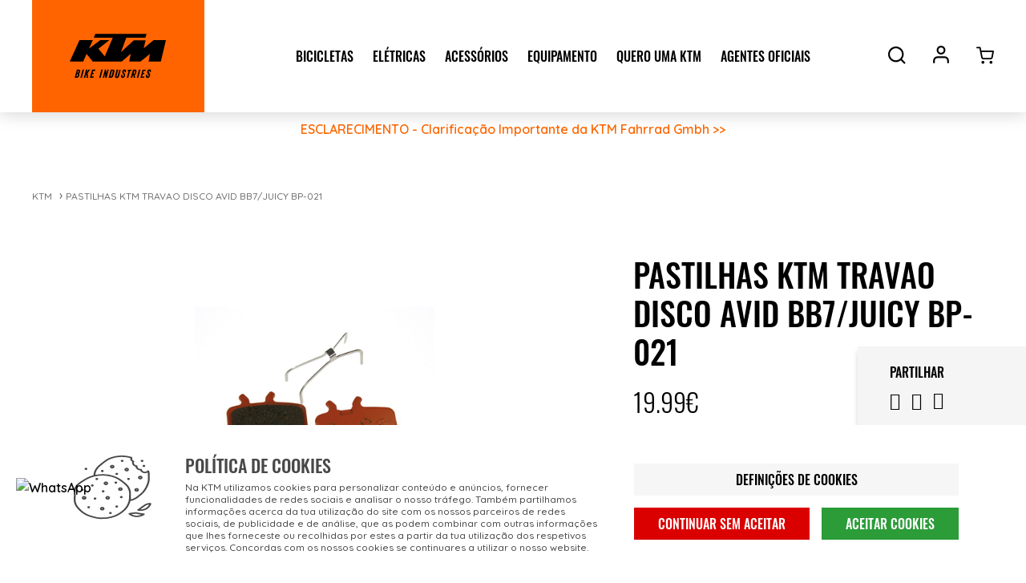

--- FILE ---
content_type: text/html; charset=UTF-8
request_url: https://ktm-bike.pt/pt/pt/pastilhas-ktm-travao-disco-avid-bb7-juicy-bp-021
body_size: 30328
content:
<!DOCTYPE html>
<!--[if IE 8]><html class="no-js lt-ie9" lang="pt"><![endif]--><!--[if gt IE 8]><!--><html class="no-js" lang="pt"><!--<![endif]-->
<head>
<meta name="google-site-verification" content="VyoVqRAb8F8IypuGrXnnte3poT9O0bNsasCf9hFj9lU" />
<meta http-equiv="X-UA-Compatible" content="IE=Edge,chrome=1">
<meta name="robots" content="INDEX, FOLLOW">
<meta name="googlebot" content="INDEX, FOLLOW">
<meta charset="utf-8">
<meta name="viewport" content="width=device-width, initial-scale=1,maximum-scale=1,user-scalable=no">
<meta name="theme-color" content="#ff6400">
<meta name="msapplication-navbutton-color" content="#ff6400">
<meta name="apple-mobile-web-app-capable" content="yes">
<meta name="apple-mobile-web-app-status-bar-style" content="black-translucent">

<link rel="icon" type="image/x-icon" href="https://ktm-bike.pt/layouts/StoreLayout/images/favicon/favicon.ico" />
<link rel="icon" type="image/png" href="https://ktm-bike.pt/layouts/StoreLayout/images/favicon/favicon-32.png" />
<link rel="apple-touch-icon-precomposed" type="image/png" href="https://ktm-bike.pt/layouts/StoreLayout/images/favicon/favicon-57.png" />
<link rel="apple-touch-icon-precomposed" type="image/png" sizes="72x72" href="https://ktm-bike.pt/layouts/StoreLayout/images/favicon/favicon-72.png" />
<link rel="apple-touch-icon-precomposed" type="image/png" sizes="114x114" href="https://ktm-bike.pt/layouts/StoreLayout/images/favicon/favicon-114.png" />
<link rel="apple-touch-icon-precomposed" type="image/png" sizes="144x144" href="https://ktm-bike.pt/layouts/StoreLayout/images/favicon/favicon-144.png" />
<title>PASTILHAS KTM TRAVAO DISCO AVID BB7/JUICY BP-021 | KTM Bike Portugal</title><meta property="og:title" content="PASTILHAS KTM TRAVAO DISCO AVID BB7/JUICY BP-021 - KY98611" > <meta property="og:image" content="https://ktm-bike.pt/resources/medias/shop/products/thumbnails/shop-image-large/shop-KY98611--1.jpg" > <meta property="og:type" content="article" > <meta property="og:url" content="https://ktm-bike.pt/pt/pt/pastilhas-ktm-travao-disco-avid-bb7-juicy-bp-021" > <meta property="og:locale" content="pt_PT" > <meta property="og:site_name" content="KTM - BIKE" > <meta property="product:price:amount" content="19.99" > <meta property="product:price:currency" content="EUR" > <meta property="og:availability" content="InStock" > <meta property="og:brand" content="KTM Acessórios" > <link rel="canonical" href="https://ktm-bike.pt/pt/pt/pastilhas-ktm-travao-disco-avid-bb7-juicy-bp-021"><link rel="alternate" href="https://ktm-bike.pt/pt/pt/pastilhas-ktm-travao-disco-avid-bb7-juicy-bp-021" hreflang="x-default"><link rel="alternate" href="https://ktm-bike.pt/pt/pt/pastilhas-ktm-travao-disco-avid-bb7-juicy-bp-021" hreflang="pt-pt"><link rel="alternate" href="https://ktm-bike.pt/pt/pt/pastilhas-ktm-travao-disco-avid-bb7-juicy-bp-021" hreflang="pt"><script src="https://www.google.com/recaptcha/api.js"></script><script defer src="https://analytics.beevo.com/js/script.js" data-domain="ktm-bike.pt"></script><link rel="stylesheet" type="text/css" href="https://ktm-bike.pt/resources/cache/minified/css/header.css?hash=2f6e851fb029d2679967fe440920d0772c75f401">
<link rel="stylesheet" type="text/css" href="https://ktm-bike.pt/resources/cache/minified/css/165_header.css?hash=7b2e394e93319e1d4b7c579dacaab215afd82c45">
<link rel="stylesheet" type="text/css" href="https://ktm-bike.pt/beevo/core/Resources/css/animate.min.css?ver=1759933304">
<link rel="stylesheet" type="text/css" href="https://ktm-bike.pt/layouts/StoreLayout/css/main.css?ver=1760017485">
<link rel="stylesheet" type="text/css" href="https://ktm-bike.pt/layouts/StoreLayout/css/layout-fonts.min.css?ver=1760017412">
<script src="https://ktm-bike.pt/resources/cache/minified/js/header.js?hash=cacf26dad5419d1ce03dc718ae298b00fe5ef702"></script>

<link href="https://fonts.googleapis.com/css?family=Quicksand:500,600&display=swap" rel="stylesheet">
<script type="text/javascript">
    var dataLayer = dataLayer || [];
    if( typeof window.ecommerceDataLayer !== 'undefined'){
        window.ecommerceDataLayer.forEach(function(obj) {
            if( obj.constructor === Array ){
                obj.forEach(function( o ){
                    dataLayer.push(o);
                });
            }else{
                dataLayer.push(obj);
            }
        });
    }
</script>

            <!-- Google Tag Manager CONTAINER's -->
        <script>(function(w,d,s,l,i){w[l]=w[l]||[];w[l].push({'gtm.start':
        new Date().getTime(),event:'gtm.js'});var f=d.getElementsByTagName(s)[0],
        j=d.createElement(s),dl=l!='dataLayer'?'&l='+l:'';j.async=true;j.src=
        'https://www.googletagmanager.com/gtm.js?id='+i+dl+ '';f.parentNode.insertBefore(j,f);
        })(window,document,'script','dataLayer', 'GTM-T5RLQMR');</script>
        <!-- End Google Tag Manager -->

    
</head>
<body>

      <!-- Load Facebook SDK for JavaScript -->
    <div id="fb-root"></div>
    <script>
    window.fbAsyncInit = function() {
      FB.init({
        xfbml            : true,
        version          : 'v6.0'
      });
    };

    (function(d, s, id) {
      var js, fjs = d.getElementsByTagName(s)[0];
      if (d.getElementById(id)) return;
      js = d.createElement(s); js.id = id;
      js.src = 'https://connect.facebook.net/pt_PT/sdk/xfbml.customerchat.js';
      fjs.parentNode.insertBefore(js, fjs);
    }(document, 'script', 'facebook-jssdk'));</script>

    <!-- Your customer chat code -->
    <div class="fb-customerchat"
      attribution=install_email
      page_id="264274006919456"
      theme_color="#ff7e29"
        logged_in_greeting="Ol&#xe1;, podemos ajudar ?   "
        logged_out_greeting="Ol&#xe1;, podemos ajudar ?   ">
    </div>

                <!-- Google Tag Manager (noscript) GTM-5GM3KH2 -->
            <noscript><iframe src="https://www.googletagmanager.com/ns.html?id=GTM-T5RLQMR"
            height="0" width="0" style="display:none;visibility:hidden"></iframe></noscript>
            <!-- End Google Tag Manager (noscript) -->
            <main>
                <div class="site  cannot-choose-client not-logged pastilhas-ktm-travao-disco-avid-bb7-juicy-bp-021 page_id_165" >
                        <div id="toast-container" class="toast-container-top-center col-xs-11 col-sm-12 col-md-12 col-lg-12"></div>
            <div class="header-container">
                <header class="header pp">
                    
                                                                <div class="header-middle no-padding-sm-right">
                        <div class="container  flex-container p-x-40 p-xs-r-30 ">
                                                                                        <div class="left header-middle-left pull-left col-xs-4 col-md-3  p-x-0  flex-container row-left">

  																		<div class="drawer-toggle p-x-0 visible-xs visible-sm">
									<button type="button" class="navbar-toggle js-toggle-responsive" data-toggle="collapse" data-target="#offcanvas">
										<div class="pull-left toggle_icon_menu">
											<span class="icon-bar"></span>
											<span class="icon-bar"></span>
											<span class="icon-bar"></span>
										</div>
										<div class="pull-left toggle_text_menu hidden-xs hidden-sm"><span>MENU</span></div>
									</button>
									</div>
                                    
                                    
                                     <div id="div-widget-90d91a71e2589228d7c5dc6c977b8178" data-portal="ALL" data-country="ALL" data-language="ALL" data-device="ALL"  class="HTMLPieces CustomHTML text-center p-x-0 logo-site hidden-xs hidden-sm HTMLPieces  col-xs-12  col-sm-12  col-md-12  col-lg-12  "><div class="logo flex-item"><a href="https://ktm-bike.pt/pt/pt/"><img class="lazyload" alt="KTM" width="215" height="140" data-src="https://ktm-bike.pt/layouts/StoreLayout/images/logo.svg" /> <img class="hidden" src="https://ktm-bike.pt/layouts/StoreLayout/images/logo-mobile.svg" alt="KTM" width="108" height="70" /></a></div></div>
								</div>
                            
                                <div class="center header-middle-center col-xs-4 col-md-7  p-x-0 flex-container">
                                    <div id="div-widget-fd1e332b-d7f9-4dd5-87ad-a8544af57691" data-portal="ALL" data-country="ALL" data-language="ALL" data-device="ALL"  class="HTMLPieces CustomHTML text-center p-x-0 logo-site hidden-md hidden-lg HTMLPieces  col-xs-12  col-sm-12  col-md-12  col-lg-12  "><div class="logo flex-item"><a href="https://ktm-bike.pt/pt/pt/"> <img class="lazyload" alt="KTM" width="215" height="140" data-src="https://ktm-bike.pt/layouts/StoreLayout/images/logo-mobile.svg" /> </a></div></div><div id="div-widget-1f453582d9bb7fddc43dd3bd39b30831" data-portal="ALL" data-country="ALL" data-language="ALL" data-device="ALL"  class="SEOManager MenuTemplate no-padding hidden-xs hidden-sm  SEOManager  col-xs-12  col-sm-12  col-md-12  col-lg-12  "><nav id="menu" class="menu_navigation_horizontal">
    <div class="open-menu">
        <ul class="parent-menu level0">
                            <li class="level0  sub_items "><a id="887f293a-7f90-4fda-b524-84cf75ce6530_01" href="https://ktm-bike.pt/pt/pt/bicicletas" target="_parent"><span class=" ">Bicicletas</span></a>
                                    <div class="col-xs-12 container-menu">
                        <div class="p-x-0 container text-center">
                            
                                                            <ul class="level1 p-l-0  col-xs-3 col-lg-2 col-md-3 ">
                                    <li class="level1  main-category  "> 
                                         
                                                <a href="https://ktm-bike.pt/pt/pt/montanha" id="887f293a-7f90-4fda-b524-84cf75ce6530_01_01-I">Montanha</a> 
                                                                                                            <ul>
                                                                                                                            <li class="level2 ">
                                                                    <a href="https://ktm-bike.pt/pt/pt/prowler">Prowler</a>
                                                                </li>
                                                                                                                            <li class="level2 ">
                                                                    <a href="https://ktm-bike.pt/pt/pt/scarp">Scarp</a>
                                                                </li>
                                                                                                                            <li class="level2 ">
                                                                    <a href="https://ktm-bike.pt/pt/pt/myroon">Myroon</a>
                                                                </li>
                                                                                                                            <li class="level2 ">
                                                                    <a href="https://ktm-bike.pt/pt/pt/ultra-chicago">Ultra & Chicago</a>
                                                                </li>
                                                                                                                            <li class="level2 ">
                                                                    <a href="https://ktm-bike.pt/pt/pt/senhora">Senhora</a>
                                                                </li>
                                                                                                    
                                                        </ul>
                                                 
                                    </li>
                                </ul>
                                                            <ul class="level1 p-l-0  col-xs-3 col-lg-2 col-md-3 ">
                                    <li class="level1  main-category  "> 
                                         
                                                <a href="https://ktm-bike.pt/pt/pt/estrada" id="887f293a-7f90-4fda-b524-84cf75ce6530_01_01-G">Estrada</a> 
                                                                                                            <ul>
                                                                                                                            <li class="level2 ">
                                                                    <a href="https://ktm-bike.pt/pt/pt/revelator-alto-exonic">Revelator Alto Exonic</a>
                                                                </li>
                                                                                                                            <li class="level2 ">
                                                                    <a href="https://ktm-bike.pt/pt/pt/revelator-alto-master">Revelator Alto Master</a>
                                                                </li>
                                                                                                                            <li class="level2 ">
                                                                    <a href="https://ktm-bike.pt/pt/pt/revelator-alto-elite-axs">Revelator Alto Elite AXS</a>
                                                                </li>
                                                                                                                            <li class="level2 ">
                                                                    <a href="https://ktm-bike.pt/pt/pt/revelator-alto-elite">Revelator Alto Elite</a>
                                                                </li>
                                                                                                    
                                                        </ul>
                                                 
                                    </li>
                                </ul>
                                                            <ul class="level1 p-l-0  col-xs-3 col-lg-2 col-md-3 ">
                                    <li class="level1  main-category  "> 
                                         
                                                <a href="https://ktm-bike.pt/pt/pt/bicicletas-de-gravel" id="887f293a-7f90-4fda-b524-84cf75ce6530_01_01-J">Gravel</a> 
                                                                                                            <ul>
                                                                                                                            <li class="level2 ">
                                                                    <a href="https://ktm-bike.pt/pt/pt/x-strada-1">X-Strada Carbon</a>
                                                                </li>
                                                                                                                            <li class="level2 ">
                                                                    <a href="https://ktm-bike.pt/pt/pt/x-strada-alum">X-Strada Alum</a>
                                                                </li>
                                                                                                                            <li class="level2 ">
                                                                    <a href="https://ktm-bike.pt/pt/pt/x-myroon">X-Myroon</a>
                                                                </li>
                                                                                                    
                                                        </ul>
                                                 
                                    </li>
                                </ul>
                                                            <ul class="level1 p-l-0  col-xs-3 col-lg-2 col-md-3 ">
                                    <li class="level1  main-category  "> 
                                         
                                                <a href="https://ktm-bike.pt/pt/pt/touring" id="887f293a-7f90-4fda-b524-84cf75ce6530_01_01-B">Turismo</a> 
                                                                                                            <ul>
                                                                                                                            <li class="level2 ">
                                                                    <a href="https://ktm-bike.pt/pt/pt/life">Life</a>
                                                                </li>
                                                                                                                            <li class="level2 ">
                                                                    <a href="https://ktm-bike.pt/pt/pt/x-life">X-Life</a>
                                                                </li>
                                                                                                                            <li class="level2 ">
                                                                    <a href="https://ktm-bike.pt/pt/pt/urban">Urban</a>
                                                                </li>
                                                                                                    
                                                        </ul>
                                                 
                                    </li>
                                </ul>
                                                            <ul class="level1 p-l-0  col-xs-3 col-lg-2 col-md-3 ">
                                    <li class="level1  main-category  "> 
                                         
                                                <a href="https://ktm-bike.pt/pt/pt/crianca-junior" id="887f293a-7f90-4fda-b524-84cf75ce6530_01_01-C">Criança/Junior</a> 
                                                                                                            <ul>
                                                                                                                            <li class="level2 ">
                                                                    <a href="https://ktm-bike.pt/pt/pt/wild-26">Wild 26'</a>
                                                                </li>
                                                                                                                            <li class="level2 ">
                                                                    <a href="https://ktm-bike.pt/pt/pt/wild-24">Wild 24'</a>
                                                                </li>
                                                                                                                            <li class="level2 ">
                                                                    <a href="https://ktm-bike.pt/pt/pt/wild-20">Wild 20'</a>
                                                                </li>
                                                                                                                            <li class="level2 ">
                                                                    <a href="https://ktm-bike.pt/pt/pt/wild-dimmix">Wild DiMMiX</a>
                                                                </li>
                                                                                                    
                                                        </ul>
                                                 
                                    </li>
                                </ul>
                            
                                                        
                        </div>
                    </div>
                            </li>
                        <li class="level0  sub_items "><a id="887f293a-7f90-4fda-b524-84cf75ce6530_10" href="https://ktm-bike.pt/pt/pt/eletricas" target="_parent"><span class=" ">Elétricas</span></a>
                                    <div class="col-xs-12 container-menu">
                        <div class="p-x-0 container text-center">
                            
                                                            <ul class="level1 p-l-0  col-xs-3 col-lg-2 col-md-3 ">
                                    <li class="level1  main-category  "> 
                                         
                                                <a href="https://ktm-bike.pt/pt/pt/bicicletas-eletricas-suspensao-total" id="887f293a-7f90-4fda-b524-84cf75ce6530_10_10-A">E-MTB Susp. Total</a> 
                                                                                                            <ul>
                                                                                                                            <li class="level2 ">
                                                                    <a href="https://ktm-bike.pt/pt/pt/scarp-sx">Scarp SX</a>
                                                                </li>
                                                                                                                            <li class="level2 ">
                                                                    <a href="https://ktm-bike.pt/pt/pt/bicicletas-eletricas-macina-prowler">Prowler</a>
                                                                </li>
                                                                                                                            <li class="level2 ">
                                                                    <a href="https://ktm-bike.pt/pt/pt/bicicletas-eletricas-macina-kapoho">Kapoho</a>
                                                                </li>
                                                                                                                            <li class="level2 ">
                                                                    <a href="https://ktm-bike.pt/pt/pt/bicicletas-eletricas-macina-lycan">Lycan</a>
                                                                </li>
                                                                                                                            <li class="level2 ">
                                                                    <a href="https://ktm-bike.pt/pt/pt/bicicletas-eletricas-suv-macina-chacana">Chacana</a>
                                                                </li>
                                                                                                    
                                                        </ul>
                                                 
                                    </li>
                                </ul>
                                                            <ul class="level1 p-l-0  col-xs-3 col-lg-2 col-md-3 ">
                                    <li class="level1  main-category  "> 
                                         
                                                <a href="https://ktm-bike.pt/pt/pt/bicicletas-eletricas-mtb" id="887f293a-7f90-4fda-b524-84cf75ce6530_10_10-B">E-MTB</a> 
                                                                                                            <ul>
                                                                                                                            <li class="level2 ">
                                                                    <a href="https://ktm-bike.pt/pt/pt/ebikes-team-750">Team II</a>
                                                                </li>
                                                                                                                            <li class="level2 ">
                                                                    <a href="https://ktm-bike.pt/pt/pt/ebikes-team">Team</a>
                                                                </li>
                                                                                                                            <li class="level2 ">
                                                                    <a href="https://ktm-bike.pt/pt/pt/ebikes-race">Race</a>
                                                                </li>
                                                                                                                            <li class="level2 ">
                                                                    <a href="https://ktm-bike.pt/pt/pt/ebikes-ride">Ride</a>
                                                                </li>
                                                                                                                            <li class="level2 ">
                                                                    <a href="https://ktm-bike.pt/pt/pt/aera">Aera</a>
                                                                </li>
                                                                                                    
                                                        </ul>
                                                 
                                    </li>
                                </ul>
                                                            <ul class="level1 p-l-0  col-xs-3 col-lg-2 col-md-3 ">
                                    <li class="level1  main-category  "> 
                                         
                                                <a href="https://ktm-bike.pt/pt/pt/e-estrada" id="887f293a-7f90-4fda-b524-84cf75ce6530_10_10-D">E-Estrada & Gravel</a> 
                                                                                                            <ul>
                                                                                                                            <li class="level2 ">
                                                                    <a href="https://ktm-bike.pt/pt/pt/revelator-sx">Revelator SX</a>
                                                                </li>
                                                                                                                            <li class="level2 ">
                                                                    <a href="https://ktm-bike.pt/pt/pt/gravelator-sx">Gravelator SX</a>
                                                                </li>
                                                                                                    
                                                        </ul>
                                                 
                                    </li>
                                </ul>
                                                            <ul class="level1 p-l-0  col-xs-3 col-lg-2 col-md-3 ">
                                    <li class="level1  main-category  "> 
                                         
                                                <a href="https://ktm-bike.pt/pt/pt/e-touring" id="887f293a-7f90-4fda-b524-84cf75ce6530_10_10-C">E-Touring</a> 
                                                                                                            <ul>
                                                                                                                            <li class="level2 ">
                                                                    <a href="https://ktm-bike.pt/pt/pt/eletricas-style">Style</a>
                                                                </li>
                                                                                                                            <li class="level2 ">
                                                                    <a href="https://ktm-bike.pt/pt/pt/bicicletas-eletricas-tour">Tour</a>
                                                                </li>
                                                                                                                            <li class="level2 ">
                                                                    <a href="https://ktm-bike.pt/pt/pt/bicicletas-eletricas-sport">Sport</a>
                                                                </li>
                                                                                                                            <li class="level2 ">
                                                                    <a href="https://ktm-bike.pt/pt/pt/bicicletas-eletricas-cross">Cross</a>
                                                                </li>
                                                                                                    
                                                        </ul>
                                                 
                                    </li>
                                </ul>
                                                            <ul class="level1 p-l-0  col-xs-3 col-lg-2 col-md-3 ">
                                    <li class="level1  main-category  "> 
                                         
                                                <a href="https://ktm-bike.pt/pt/pt/e-mobilidade" id="887f293a-7f90-4fda-b524-84cf75ce6530_10_10-F">E-Urban</a> 
                                                                                                            <ul>
                                                                                                                            <li class="level2 ">
                                                                    <a href="https://ktm-bike.pt/pt/pt/bicicletas-eletricas-gran">Gran</a>
                                                                </li>
                                                                                                                            <li class="level2 ">
                                                                    <a href="https://ktm-bike.pt/pt/pt/bicicletas-eletricas-city">City</a>
                                                                </li>
                                                                                                                            <li class="level2 ">
                                                                    <a href="https://ktm-bike.pt/pt/pt/bicicletas-eletricas-multi">Multi</a>
                                                                </li>
                                                                                                                            <li class="level2 ">
                                                                    <a href="https://ktm-bike.pt/pt/pt/bicicletas-eletricas-fold-1">Fold</a>
                                                                </li>
                                                                                                    
                                                        </ul>
                                                 
                                    </li>
                                </ul>
                                                            <ul class="level1 p-l-0  col-xs-3 col-lg-2 col-md-3 ">
                                    <li class="level1  main-category  "> 
                                         
                                                <a href="https://ktm-bike.pt/pt/pt/e-crianca" id="887f293a-7f90-4fda-b524-84cf75ce6530_10_10-E">E-Criança</a> 
                                                                                                            <ul>
                                                                                                                            <li class="level2 ">
                                                                    <a href="https://ktm-bike.pt/pt/pt/mini-me">Mini-Me</a>
                                                                </li>
                                                                                                    
                                                        </ul>
                                                 
                                    </li>
                                </ul>
                            
                                                        
                        </div>
                    </div>
                            </li>
                        <li class="level0  sub_items "><a id="887f293a-7f90-4fda-b524-84cf75ce6530_02" href="https://ktm-bike.pt/pt/pt/acessorios" target="_parent"><span class=" ">Acessórios</span></a>
                                    <div class="col-xs-12 container-menu">
                        <div class="p-x-0 container text-center">
                            
                                                            <ul class="level1 p-l-0  col-xs-3 col-lg-2 col-md-3 ">
                                    <li class="level1  main-category  "> 
                                         
                                                <a href="https://ktm-bike.pt/pt/pt/artigos" id="887f293a-7f90-4fda-b524-84cf75ce6530_02_02-A">Artigos</a> 
                                                                                                            <ul>
                                                                                                                            <li class="level2 ">
                                                                    <a href="https://ktm-bike.pt/pt/pt/atrelado-de-crianca">Atrelado de Criança</a>
                                                                </li>
                                                                                                                            <li class="level2 ">
                                                                    <a href="https://ktm-bike.pt/pt/pt/bidoes-e-grades">Bidões e Grades</a>
                                                                </li>
                                                                                                                            <li class="level2 ">
                                                                    <a href="https://ktm-bike.pt/pt/pt/bombas-e-co2">Bombas e CO2</a>
                                                                </li>
                                                                                                                            <li class="level2 ">
                                                                    <a href="https://ktm-bike.pt/pt/pt/cadeados-e-campainhas">Cadeados e Campainhas</a>
                                                                </li>
                                                                                                                            <li class="level2 ">
                                                                    <a href="https://ktm-bike.pt/pt/pt/conta-km">Conta-KM</a>
                                                                </li>
                                                                                                                            <li class="level2 ">
                                                                    <a href="https://ktm-bike.pt/pt/pt/ferramentas">Ferramentas</a>
                                                                </li>
                                                                                                                            <li class="level2 ">
                                                                    <a href="https://ktm-bike.pt/pt/pt/iluminacao">Iluminação</a>
                                                                </li>
                                                                                                                            <li class="level2 ">
                                                                    <a href="https://ktm-bike.pt/pt/pt/malas-e-mochilas">Malas e Mochilas</a>
                                                                </li>
                                                                                                                            <li class="level2 ">
                                                                    <a href="https://ktm-bike.pt/pt/pt/porta-bagagens">Porta-bagagens</a>
                                                                </li>
                                                                                                                            <li class="level2 ">
                                                                    <a href="https://ktm-bike.pt/pt/pt/protetores-de-quadro">Protetores de Quadro</a>
                                                                </li>
                                                                                                                            <li class="level2 ">
                                                                    <a href="https://ktm-bike.pt/pt/pt/sacos-bolsas-e-cestos">Sacos, Bolsas e Cestos</a>
                                                                </li>
                                                                                                                            <li class="level2 ">
                                                                    <a href="https://ktm-bike.pt/pt/pt/arrumacao">Arrumação</a>
                                                                </li>
                                                                                                                            <li class="level2 ">
                                                                    <a href="https://ktm-bike.pt/pt/pt/outros">Outros</a>
                                                                </li>
                                                                                                    
                                                        </ul>
                                                 
                                    </li>
                                </ul>
                                                            <ul class="level1 p-l-0  col-xs-3 col-lg-2 col-md-3 ">
                                    <li class="level1  main-category  "> 
                                         
                                                <a href="https://ktm-bike.pt/pt/pt/componentes" id="887f293a-7f90-4fda-b524-84cf75ce6530_02_02-B">Componentes</a> 
                                                                                                            <ul>
                                                                                                                            <li class="level2 ">
                                                                    <a href="https://ktm-bike.pt/pt/pt/abracadeira-de-espigao">Abraçadeira de Espigão</a>
                                                                </li>
                                                                                                                            <li class="level2 ">
                                                                    <a href="https://ktm-bike.pt/pt/pt/avancos">Avanços</a>
                                                                </li>
                                                                                                                            <li class="level2 ">
                                                                    <a href="https://ktm-bike.pt/pt/pt/caixas-de-direcao">Caixas de Direção</a>
                                                                </li>
                                                                                                                            <li class="level2 ">
                                                                    <a href="https://ktm-bike.pt/pt/pt/descansos">Descansos</a>
                                                                </li>
                                                                                                                            <li class="level2 ">
                                                                    <a href="https://ktm-bike.pt/pt/pt/espigoes-de-selim">Espigões de Selim</a>
                                                                </li>
                                                                                                                            <li class="level2 ">
                                                                    <a href="https://ktm-bike.pt/pt/pt/fita-de-guiador">Fita de Guiador</a>
                                                                </li>
                                                                                                                            <li class="level2 ">
                                                                    <a href="https://ktm-bike.pt/pt/pt/guiadores">Guiadores</a>
                                                                </li>
                                                                                                                            <li class="level2 ">
                                                                    <a href="https://ktm-bike.pt/pt/pt/pedais">Pedais</a>
                                                                </li>
                                                                                                                            <li class="level2 ">
                                                                    <a href="https://ktm-bike.pt/pt/pt/punhos">Punhos</a>
                                                                </li>
                                                                                                                            <li class="level2 ">
                                                                    <a href="https://ktm-bike.pt/pt/pt/selins">Selins</a>
                                                                </li>
                                                                                                                            <li class="level2 ">
                                                                    <a href="https://ktm-bike.pt/pt/pt/outros-componentes">Outros</a>
                                                                </li>
                                                                                                    
                                                        </ul>
                                                 
                                    </li>
                                </ul>
                                                            <ul class="level1 p-l-0  col-xs-3 col-lg-2 col-md-3 ">
                                    <li class="level1  main-category  "> 
                                         
                                                <a href="https://ktm-bike.pt/pt/pt/acessorios-ebikes" id="887f293a-7f90-4fda-b524-84cf75ce6530_02_02-C">ebikes</a> 
                                                                                                            <ul>
                                                                                                                            <li class="level2 ">
                                                                    <a href="https://ktm-bike.pt/pt/pt/ebikes-avancos">Avanços</a>
                                                                </li>
                                                                                                                            <li class="level2 ">
                                                                    <a href="https://ktm-bike.pt/pt/pt/geolocalizador">Geolocalizador</a>
                                                                </li>
                                                                                                                            <li class="level2 ">
                                                                    <a href="https://ktm-bike.pt/pt/pt/guarda-lamas">Guarda-Lamas</a>
                                                                </li>
                                                                                                                            <li class="level2 ">
                                                                    <a href="https://ktm-bike.pt/pt/pt/ebikes-iluminacao">Iluminação</a>
                                                                </li>
                                                                                                                            <li class="level2 ">
                                                                    <a href="https://ktm-bike.pt/pt/pt/protetores">Protetores</a>
                                                                </li>
                                                                                                    
                                                        </ul>
                                                 
                                    </li>
                                </ul>
                                                            <ul class="level1 p-l-0  col-xs-3 col-lg-2 col-md-3 ">
                                    <li class="level1  main-category  "> 
                                         
                                                <a href="https://ktm-bike.pt/pt/pt/rodas" id="887f293a-7f90-4fda-b524-84cf75ce6530_02_02-D">Rodas</a> 
                                                                                                            <ul>
                                                                                                                            <li class="level2 ">
                                                                    <a href="https://ktm-bike.pt/pt/pt/rodas-ktm">Rodas</a>
                                                                </li>
                                                                                                                            <li class="level2 ">
                                                                    <a href="https://ktm-bike.pt/pt/pt/eixos-e-blocagens">Eixos e Blocagens</a>
                                                                </li>
                                                                                                    
                                                        </ul>
                                                 
                                    </li>
                                </ul>
                                                            <ul class="level1 p-l-0  col-xs-3 col-lg-2 col-md-3 ">
                                    <li class="level1 hidden main-category  "> 
                                         
                                                <a href="https://ktm-bike.pt/pt/pt/mais-marcas" id="887f293a-7f90-4fda-b524-84cf75ce6530_02_08">Mais Marcas</a> 
                                                                                                            <ul>
                                                                                                                            <li class="level2 ">
                                                                    <a href="https://ktm-bike.pt/pt/pt/iluminacao-e-refletores">Iluminação e Refletores</a>
                                                                </li>
                                                                                                                            <li class="level2 ">
                                                                    <a href="https://ktm-bike.pt/pt/pt/espigoes-e-abracadeiras">Espigões e Abraçadeiras</a>
                                                                </li>
                                                                                                                            <li class="level2 ">
                                                                    <a href="https://ktm-bike.pt/pt/pt/avancos-e-guiadores">Avanços e Guiadores</a>
                                                                </li>
                                                                                                                            <li class="level2 ">
                                                                    <a href="https://ktm-bike.pt/pt/pt/direcoes-e-espacadores">Direções e Espaçadores</a>
                                                                </li>
                                                                                                                            <li class="level2 ">
                                                                    <a href="https://ktm-bike.pt/pt/pt/conta-km-3">Conta-Km</a>
                                                                </li>
                                                                                                                            <li class="level2 ">
                                                                    <a href="https://ktm-bike.pt/pt/pt/luvas-1">Luvas e Proteções</a>
                                                                </li>
                                                                                                                            <li class="level2 ">
                                                                    <a href="https://ktm-bike.pt/pt/pt/nutricao-e-suplementacao">Nutrição e Suplementação</a>
                                                                </li>
                                                                                                                            <li class="level2 ">
                                                                    <a href="https://ktm-bike.pt/pt/pt/cestos-suportes-e-atrelados">Cestos, Suportes e Atrelados</a>
                                                                </li>
                                                                                                                            <li class="level2 ">
                                                                    <a href="https://ktm-bike.pt/pt/pt/protetores-de-bicicleta">Protetores de Bicicleta</a>
                                                                </li>
                                                                                                                            <li class="level2 ">
                                                                    <a href="https://ktm-bike.pt/pt/pt/oficina-e-manutencao">Oficina e Manutenção</a>
                                                                </li>
                                                                                                                            <li class="level2 ">
                                                                    <a href="https://ktm-bike.pt/pt/pt/oculos-2">Óculos</a>
                                                                </li>
                                                                                                                            <li class="level2 ">
                                                                    <a href="https://ktm-bike.pt/pt/pt/alforges-bolsas-e-sacos">Alforges, Bolsas e Sacos</a>
                                                                </li>
                                                                                                                            <li class="level2 ">
                                                                    <a href="https://ktm-bike.pt/pt/pt/bombas-ar">Bombas ar</a>
                                                                </li>
                                                                                                                            <li class="level2 ">
                                                                    <a href="https://ktm-bike.pt/pt/pt/bidons-e-grades-bidon">Bidons e Grades Bidon</a>
                                                                </li>
                                                                                                                            <li class="level2 ">
                                                                    <a href="https://ktm-bike.pt/pt/pt/pneus-e-camaras-de-ar">Pneus e Camaras de Ar</a>
                                                                </li>
                                                                                                                            <li class="level2 ">
                                                                    <a href="https://ktm-bike.pt/pt/pt/capacetes-1">Capacetes</a>
                                                                </li>
                                                                                                                            <li class="level2 ">
                                                                    <a href="https://ktm-bike.pt/pt/pt/sapatilhas-2">Sapatilhas e Acessórios</a>
                                                                </li>
                                                                                                                            <li class="level2 ">
                                                                    <a href="https://ktm-bike.pt/pt/pt/vestuario-1">Vestuário</a>
                                                                </li>
                                                                                                                            <li class="level2 ">
                                                                    <a href="https://ktm-bike.pt/pt/pt/ferramentas-1">Ferramentas</a>
                                                                </li>
                                                                                                                            <li class="level2 ">
                                                                    <a href="https://ktm-bike.pt/pt/pt/rodas-pedaleiras">Rodas Pedaleiras</a>
                                                                </li>
                                                                                                    
                                                        </ul>
                                                 
                                    </li>
                                </ul>
                            
                                                            <div class="banner pull-right col-xs-3 p-x-0"><div id="div-widget-d41c4805-685d-4a9c-9343-e428de9c4f03" data-portal="f5726c9d32758285bf78711e0ad22c8f" data-country="1" data-language="2" data-device="ALL"  class="Banners BannerSingle p-x-0 Banners  col-xs-12  col-sm-12  col-md-12  col-lg-12  "><div data-banner-namespace="KTM-Banner-menu" data-banner-id="4cf1e77e-49bc-47d6-8ae9-d1c321adba30">
     <div class="banner-skin5 col-xs-12 p-x-0" >
    <div class="col-xs-12 p-x-0 main-banner">
        <div class="col-xs-12 p-x-0 main-image-container">
                        
            
            
            <a href="/mais-marcas" class="p-a-0">
              <picture>
                <source media="(max-width: 480px)" data-srcset="https://ktm-bike.pt/resources/medias/banners/banners/thumbnails/Banners_Banner-450x450-Medium_9/d179a537961a7ea063771a0cef3480a2.jpg">
                <source media="(max-width: 768px)" data-srcset="https://ktm-bike.pt/resources/medias/banners/banners/thumbnails/Banners_Banner-450x450-Medium_9/d179a537961a7ea063771a0cef3480a2.jpg">
                <img class="lazyload object-fit-img" data-src="https://ktm-bike.pt/resources/medias/banners/banners/thumbnails/Banners_Banner-450x450-Medium_9/d179a537961a7ea063771a0cef3480a2.jpg"  alt="MAIS ACESSÓRIOS  " width="100%" height="auto">
              </picture>
            </a>
                    </div>
        <div class="col-xs-12 p-x-0 main-content-container flex-container-column">
            
                        <div class="col-xs-12  title-container">
                
                    <span class="col-xs-12 p-x-0 title1 default-font ">MAIS ACESSÓRIOS</span>
                
            </div>
                                        <div class="col-xs-12  button-container m-t-40">
                    <a href="/mais-marcas" class="btn btn-default p-x-0 p-y-0" >Ver Produtos</a>
                </div>
            

        </div>
    </div>
</div>
</div></div></div>
                                                        
                        </div>
                    </div>
                            </li>
                        <li class="level0  sub_items "><a id="887f293a-7f90-4fda-b524-84cf75ce6530_05" href="https://ktm-bike.pt/pt/pt/equipamento" target="_parent"><span class=" ">Equipamento</span></a>
                                    <div class="col-xs-12 container-menu">
                        <div class="p-x-0 container text-center">
                            
                                                            <ul class="level1 p-l-0  col-xs-3 col-lg-2 col-md-3 ">
                                    <li class="level1  main-category  "> 
                                         
                                                <a href="https://ktm-bike.pt/pt/pt/sapatos" id="887f293a-7f90-4fda-b524-84cf75ce6530_05_05-A">Sapatilhas</a> 
                                                                                                            <ul>
                                                                                                                            <li class="level2 ">
                                                                    <a href="https://ktm-bike.pt/pt/pt/ft-line-mtb">FT Line MTB</a>
                                                                </li>
                                                                                                                            <li class="level2 ">
                                                                    <a href="https://ktm-bike.pt/pt/pt/ft-line-road">FT Line Road</a>
                                                                </li>
                                                                                                                            <li class="level2 ">
                                                                    <a href="https://ktm-bike.pt/pt/pt/ft-character-e">FT Line Character</a>
                                                                </li>
                                                                                                    
                                                        </ul>
                                                 
                                    </li>
                                </ul>
                                                            <ul class="level1 p-l-0  col-xs-3 col-lg-2 col-md-3 ">
                                    <li class="level1  main-category  "> 
                                         
                                                <a href="https://ktm-bike.pt/pt/pt/capacetes" id="887f293a-7f90-4fda-b524-84cf75ce6530_05_05-B">Capacetes</a> 
                                                                                                            <ul>
                                                                                                                            <li class="level2 ">
                                                                    <a href="https://ktm-bike.pt/pt/pt/factory-line">FT Line</a>
                                                                </li>
                                                                                                                            <li class="level2 ">
                                                                    <a href="https://ktm-bike.pt/pt/pt/factory-character">FT Character/Enduro</a>
                                                                </li>
                                                                                                                            <li class="level2 ">
                                                                    <a href="https://ktm-bike.pt/pt/pt/factory-kids">FT Kids & Youth</a>
                                                                </li>
                                                                                                    
                                                        </ul>
                                                 
                                    </li>
                                </ul>
                                                            <ul class="level1 p-l-0  col-xs-3 col-lg-2 col-md-3 ">
                                    <li class="level1  main-category  "> 
                                         
                                                <a href="https://ktm-bike.pt/pt/pt/oculos" id="887f293a-7f90-4fda-b524-84cf75ce6530_05_05-C">Óculos</a> 
                                                                                    
                                         
                                    </li>
                                </ul>
                                                            <ul class="level1 p-l-0  col-xs-3 col-lg-2 col-md-3 ">
                                    <li class="level1  main-category  "> 
                                         
                                                <a href="https://ktm-bike.pt/pt/pt/vestuario" id="887f293a-7f90-4fda-b524-84cf75ce6530_05_05-D">Vestuário</a> 
                                                                                                            <ul>
                                                                                                                            <li class="level2 ">
                                                                    <a href="https://ktm-bike.pt/pt/pt/camisolas">Camisolas</a>
                                                                </li>
                                                                                                                            <li class="level2 ">
                                                                    <a href="https://ktm-bike.pt/pt/pt/calcoes-e-calcas">Calções & Calças</a>
                                                                </li>
                                                                                                                            <li class="level2 ">
                                                                    <a href="https://ktm-bike.pt/pt/pt/factory-lady">Factory Lady</a>
                                                                </li>
                                                                                                                            <li class="level2 ">
                                                                    <a href="https://ktm-bike.pt/pt/pt/crianca">Factory Kids & Youth</a>
                                                                </li>
                                                                                                                            <li class="level2 ">
                                                                    <a href="https://ktm-bike.pt/pt/pt/capas-coletes-e-capas">Capas, Coletes & Manguitos</a>
                                                                </li>
                                                                                                                            <li class="level2 ">
                                                                    <a href="https://ktm-bike.pt/pt/pt/luvas">Luvas</a>
                                                                </li>
                                                                                                                            <li class="level2 ">
                                                                    <a href="https://ktm-bike.pt/pt/pt/meias">Meias</a>
                                                                </li>
                                                                                                                            <li class="level2 ">
                                                                    <a href="https://ktm-bike.pt/pt/pt/casual">Casual</a>
                                                                </li>
                                                                                                    
                                                        </ul>
                                                 
                                    </li>
                                </ul>
                            
                                                        
                        </div>
                    </div>
                            </li>
                        <li class="level0  sub_items "><a id="e25bf566-4333-43fe-8939-ddd21436b5e3" href="#" target=""><span class=" ">Quero uma KTM</span></a>
                                    <div class="col-xs-12 container-menu">
                        <div class="p-x-0 container text-center">
                            
                                                            <ul class="level1 p-l-0  col-xs-3 col-lg-2 col-md-3 ">
                                    <li class="level1  main-category  "> 
                                         
                                                <a href="https://ktm-bike.pt/pt/pt/campanhas" id="3b9c8c1b-0b26-4197-a37a-6bf0d075acb4">Campanhas</a> 
                                                                                    
                                         
                                    </li>
                                </ul>
                                                            <ul class="level1 p-l-0  col-xs-3 col-lg-2 col-md-3 ">
                                    <li class="level1  main-category  "> 
                                         
                                                <a href="https://ktm-bike.pt/pt/pt/financiamento" id="dde274de-7313-4524-bb2a-69ed4befc29b">Financiamento</a> 
                                                                                    
                                         
                                    </li>
                                </ul>
                                                            <ul class="level1 p-l-0  col-xs-3 col-lg-2 col-md-3 ">
                                    <li class="level1  main-category  "> 
                                         
                                                <a href="https://ktm-bike.pt/pt/pt/presentes-para-ciclistas" id="ee03061b-4dd8-4bb0-a2e7-ff397cb51fba">Ideias de Presente</a> 
                                                                                    
                                         
                                    </li>
                                </ul>
                                                            <ul class="level1 p-l-0  col-xs-3 col-lg-2 col-md-3 ">
                                    <li class="level1  main-category  "> 
                                         
                                                <a href="https://ktm-bike.pt/pt/pt/catalogos-e-manuais" id="ebc575ae-0a8f-4172-9e96-f13302a43619">Catálogos e Manuais</a> 
                                                                                    
                                         
                                    </li>
                                </ul>
                                                            <ul class="level1 p-l-0  col-xs-3 col-lg-2 col-md-3 ">
                                    <li class="level1  main-category  "> 
                                         
                                                <a href="https://ktm-bike.pt/pt/pt/edicoes-limitadas" id="69378ab2-e30f-450b-841a-f97e49aed7cb">Edições Limitadas</a> 
                                                                                    
                                         
                                    </li>
                                </ul>
                                                            <ul class="level1 p-l-0  col-xs-3 col-lg-2 col-md-3 ">
                                    <li class="level1  main-category  "> 
                                         
                                                <a href="https://ktm-bike.pt/pt/pt/frota-renting" id="9de76b5d-3f9f-4e15-9132-1845924b43c8">Frota & Renting</a> 
                                                                                    
                                         
                                    </li>
                                </ul>
                                                            <ul class="level1 p-l-0  col-xs-3 col-lg-2 col-md-3 ">
                                    <li class="level1  main-category  "> 
                                         
                                                <a href="https://ktm-bike.pt/pt/pt/noticias-1" id="907ee30a-1399-4f8e-abc2-c1f08eedf7f1">Notícias</a> 
                                                                                    
                                         
                                    </li>
                                </ul>
                            
                                                        
                        </div>
                    </div>
                            </li>
                        <li class="level0  sub_items "><a id="09a9cea4-77a7-47e9-a8ba-4b8af718c437" href="https://ktm-bike.pt/pt/pt/agentes" target="_self"><span class=" ">Agentes oficiais</span></a>
                                    <div class="col-xs-12 container-menu">
                        <div class="p-x-0 container text-center">
                            
                                                            <ul class="level1 p-l-0  col-xs-3 col-lg-2 col-md-3 ">
                                    <li class="level1  main-category  "> 
                                         
                                                <a href="https://ktm-bike.pt/pt/pt/agentes" id="230dce71-4e79-4194-b83a-75de45cf2c35">Rede de Agentes</a> 
                                                                                    
                                         
                                    </li>
                                </ul>
                            
                                                        
                        </div>
                    </div>
                            </li>
            </ul>
</div>
</nav></div>                                </div>

                                                            <div class="right header-middle-right col-xs-4 col-md-2 p-x-0  flex-container row-right">
                                    <div id="div-widget-32" data-portal="ALL" data-country="ALL" data-language="ALL" data-device="ALL"  class="Search SearchBox flex-item p-x-0 Search  col-xs-12  col-sm-12  col-md-6  col-lg-4  "><input type="hidden" id="ignore_type_interval" name="ignore_type_interval" value="0"><input type="hidden" id="js-base-result-link" name="js-base-result-link" value="//ktm-bike.pt/pt/pt/loja" ><input type="hidden" id="js-default-filter" name="js-default-filter" value="SHOP" ><input type="hidden" id="js-using-filter-context" name="js-using-filter-context" value="true" >

            <div id="trigger-search" class="toolbar-search">

            
            <a class="hidden-xs hidden-sm" data-toggle="tooltips" data-placement="right">
                <i class="fa fa-search "></i>            </a>
            
            <a id="js-desktop-search-anchor" class="hidden-md hidden-lg" data-toggle="tooltips" data-placement="right">
                <i class="fa fa-search "></i>
            </a>

        </div>
        <div class="form-group is-empty inputsearch hidden-xs hidden-sm">
            <input class="form-control" type="text" value="" placeholder="Pesquisar por..." autocomplete="off" id="search-input">
            <span class="close-search "><i class="fa fa-ban"></i> Limpar pesquisa</span>
        </div>
    
    <div class="searchbox-wrapper">
        <div class="searchbox-content" style="display:none;">
        </div>
    </div>

</div><div id="div-widget-109" data-portal="ALL" data-country="ALL" data-language="ALL" data-device="ALL"  class="Users Login Services flex-item p-x-0 text-center p-x-0 Users  col-xs-4  col-sm-4  col-md-9  col-lg-4  ">          <span class="show-login test-login">
           <a href="//ktm-bike.pt/pt/pt/login" class="">
                         <span class="icon">
           <i class="fa fa-user" aria-hidden="true"></i>
       </span>
                  <!--Login-->
           </a>
       </span>
         </div><div id="div-widget-7" data-portal="ALL" data-country="ALL" data-language="ALL" data-device="ALL"  class="Shop ShowCart flex-item  p-x-0 Shop  col-xs-3  col-sm-2  col-md-4  col-lg-4  "></div>                                </div>
                                                      </div>
                        </div>                     
                    <div class="header-bottom">
						<div class="container p-x-0">
																		</div>
					</div>
                </header>
            </div>
            			<nav id="slide-out" role="navigation">
								<div class="collapse navbar-collapse" id="offcanvas">
					<div class="nav-pub col-xs-12 no-padding">

						<div class="col-xs-9 text-center no-padding">
												</div>

					</div>
								</div>
			</nav>
            <div class="main-container bg-color-light">
                                    <section class="main-banner">
                        <div id="div-widget-d3cfb0c7-36f9-4937-bf51-87a3c8de9e9d" data-portal="ALL" data-country="ALL" data-language="ALL" data-device="ALL"  class="HTMLPieces CustomHTML  col-xs-12  col-sm-12  col-md-12  col-lg-12  "><h4 style="text-align: center;"><a href="https://ktm-bike.pt/pt/pt/noticias/comunicado-ktm-fahrrad-gmbh"><span style="color: #ff6600; font-size: 12pt;">ESCLARECIMENTO - Clarificação Importante da KTM Fahrrad Gmbh >></span></a></h4></div>                    </section>
                                					                    <section class="breadcrumb">
                       <div class="container">
						<div id="div-widget-c930ccd3-0c05-47a2-bb8b-392f9da889ba" data-portal="ALL" data-country="ALL" data-language="ALL" data-device="ALL"  class="PageManagement BreadCrumbsProductDetails p-x-0 p-t-55 p-b-65 BreadCrumbs PageManagement  col-xs-12  col-sm-12  col-md-12  col-lg-12  "><div class="widget-description "><span><style>#div-widget-989b56b8-5cdb-499f-b771-b227b64ad008{display:none;}</style></span></div><div class="bread-crumbs-content col-xs-12">
    <div class="bread-crumbs">
                            <div class="crumb element_breadC">
                <div>
                
                                    
                    <div><a href="https://ktm-bike.pt/pt/pt" aria-label="KTM"> KTM</a></div>
                                </div>
            </div>
                    <div class="crumb element_breadC_last">
                <div>
                                    <div><span class="arrow"><span class="seta"></span></span></div>
                
                                    <div><span class="no-link">PASTILHAS KTM TRAVAO DISCO AVID BB7/JUICY BP-021</span></div>
                                </div>
            </div>
            </div>
</div></div><div id="div-widget-989b56b8-5cdb-499f-b771-b227b64ad008" data-portal="ALL" data-country="ALL" data-language="ALL" data-device="ALL"  class="PageManagement BreadCrumbs p-x-0 p-t-55 p-b-65 PageManagement  col-xs-12  col-sm-12  col-md-12  col-lg-12  ">
<div class="bread-crumbs-content col-xs-12">
    <div class="bread-crumbs">
        
        <div class="crumb"><div><div><a href="https://ktm-bike.pt/pt/pt">KTM</a></div></div></div><div class="crumb"><div><div><span class="arrow"><span class="seta"><i class="icon-caminho"></i></span></span></div><div><a href="https://ktm-bike.pt/pt/pt/pastilhas-ktm-travao-disco-avid-bb7-juicy-bp-021">PASTILHAS KTM TRAVAO DISCO AVID BB7/JUICY BP-021</a></div></div></div></div>
</div></div>                       </div>
                     </section>
                	                                                                                                                                      
                                                                    <section class="main-content-wrapper ">
                        <div class="container ">
                            
                            								<div class="center col-xs-12 col-sm-12  col-md-12 m-sm-t-50 m-xs-t-30">
																												<div class="main-content  col-xs-12 p-x-0 p-sm-y-0"> <div id="div-widget-f7ba8374-694d-448f-9f0d-e8e6512496e6" data-portal="ALL" data-country="ALL" data-language="ALL" data-device="ALL"  class="SocialManagement ShareToSocial product-shop-details SocialManagement  col-xs-12  col-sm-12  col-md-12  col-lg-12  "><div class="widget-title"><span>PARTILHAR</span></div><div class="social_share_container col-xs-12 no-hr-padding social-networks-itens">
    						<a href="https://www.facebook.com/sharer.php?u=https://ktm-bike.pt/pt/pt/pastilhas-ktm-travao-disco-avid-bb7-juicy-bp-021" target="_blank" class=" js-share-Facebook">
                <i class="fa fa-facebook"> </i>
                </a>

					<a href="https://twitter.com/share?url=https://ktm-bike.pt/pt/pt/pastilhas-ktm-travao-disco-avid-bb7-juicy-bp-021" target="_blank" class=" js-share-Twitter">
                <i class="fa fa-twitter"> </i>
                </a>

			
			<a class="icon-email-1 js-share-email "><i class="fa fa-envelope"></i></a>
	
	
</div>



<!-- Modal -->
<div class="modal fade" id="myModal" tabindex="-1" role="dialog" aria-labelledby="myModalLabel" aria-hidden="true">
    <div class="vertical-alignment-helper">
        <div class="modal-dialog vertical-align-center">
            <div class="modal-content">
                <div class="modal-header">
                  <div class="btn close-cart p-r-5 pull-right" data-dismiss="modal" aria-hidden="true">
                    <i class="fa fa-times fechar"></i>
                  </div>

                    <div class="widget-title">
                        <span>Recomendar a um amigo</span>
                    </div>

                </div>
                <div class="modal-body">

                    
                    <form method="post" id="form-share-email">
						<div class="rendered_volt">
													</div>

                        <div class="form-group p-x-0 label-floating is-empty text text"><label for="from_name">O seu nome</label><input type="text" id="from_name" name="from_name" value="" class="form-control [required]" ><div class="alert alert-danger hidden" id="error-msg-required-from_name">
            <i class="fa fa-ban"></i>
            <button data-dismiss-by-hide="alert" class="close close-sm" type="button">
                <i class="fa fa-times"></i>
            </button>
            O seu nome é obrigatório
        </div></div>
                        <div class="form-group p-x-0 label-floating is-empty text text"><label for="from_email">O seu email</label><input type="text" id="from_email" name="from_email" value="" class="form-control [required] [email]" ><div class="alert alert-danger hidden" id="error-msg-required-from_email">
            <i class="fa fa-ban"></i>
            <button data-dismiss-by-hide="alert" class="close close-sm" type="button">
                <i class="fa fa-times"></i>
            </button>
            O seu email é obrigatório
        </div><div class="alert alert-danger hidden" id="error-msg-email-from_email">
            <i class="fa fa-ban"></i>
            <button data-dismiss-by-hide="alert" class="close close-sm" type="button">
                <i class="fa fa-times"></i>
            </button>
            Endereço de email inválido
        </div></div>
                        <div class="form-group p-x-0 label-floating is-empty text text"><label for="to_name">Nome do seu amigo</label><input type="text" id="to_name" name="to_name" value="" class="form-control [required]" ><div class="alert alert-danger hidden" id="error-msg-required-to_name">
            <i class="fa fa-ban"></i>
            <button data-dismiss-by-hide="alert" class="close close-sm" type="button">
                <i class="fa fa-times"></i>
            </button>
            O nome do seu amigo é obrigatório
        </div></div>
                        <div class="form-group p-x-0 label-floating is-empty text text"><label for="to_email">Email do seu amigo</label><input type="text" id="to_email" name="to_email" value="" class="form-control [required] [email]" ><div class="alert alert-danger hidden" id="error-msg-required-to_email">
            <i class="fa fa-ban"></i>
            <button data-dismiss-by-hide="alert" class="close close-sm" type="button">
                <i class="fa fa-times"></i>
            </button>
            O email do seu amigo é obrigatório
        </div><div class="alert alert-danger hidden" id="error-msg-email-to_email">
            <i class="fa fa-ban"></i>
            <button data-dismiss-by-hide="alert" class="close close-sm" type="button">
                <i class="fa fa-times"></i>
            </button>
            Endereço de email inválido
        </div></div>
                    <input type="hidden" id="datatosend" name="datatosend" >                    <input type="hidden" id="id" name="link" value="ktm-bike.pt/pt/pt/pastilhas-ktm-travao-disco-avid-bb7-juicy-bp-021" >
                    </form>                </div>

                <div class="modal-footer">
                    <div class="col-xs-12 no-hr-padding">
                        <div id="reCaptchaWidget"></div>
                    </div>
                    <button type="button" class="btn btn-default button1 inverse hidden" data-dismiss="modal"> Cancelar </button>
                    <button type="button" id="submit-share-email" class="btn btn-primary button1 inverse" data-loading-text="A enviar" data-key="6Ld7h6UZAAAAAL3AMrrldjO0NfsogkKUtdhuBjWr" >
                        Enviar                    </button>
                </div>

            </div>
        </div>
    </div>
</div>
</div><div id="div-widget-1be9481c2ac84d7093af267f7ce0638c" data-portal="ALL" data-country="ALL" data-language="ALL" data-device="ALL"  class="Shop MediaDisplay  product-shop-details image-container p-b-25 p-sm-b-0 p-sm-x-0 size-350 p-x-0 Shop  col-xs-12  col-sm-12  col-md-6  col-lg-7  ">
<div class='' id='pictureDisplay'>

            <div class='col-xs-12 col-lg-12 col-md-12 no-padding '>
                    <!-- Main picture -->
            <div class='container-pic'>
                <img class="img-responsive img-main "
                    data-size="shop-image-large"
                                            data-image-shop-image-pack="https://ktm-bike.pt/resources/medias/shop/products/thumbnails/shop-image-pack/shop-KY98611--1.jpg"
                                            data-image-shop-image-xsmall="https://ktm-bike.pt/resources/medias/shop/products/thumbnails/shop-image-xsmall/shop-KY98611--1.jpg"
                                            data-image-Shop_image_listing_shop_8="https://ktm-bike.pt/resources/medias/shop/products/thumbnails/Shop_image_listing_shop_8/shop-KY98611--1.jpg"
                                            data-image-shop-image-xlarge="https://ktm-bike.pt/resources/medias/shop/products/thumbnails/shop-image-xlarge/shop-KY98611--1.jpg"
                                            data-image-shop-image-medium="https://ktm-bike.pt/resources/medias/shop/products/thumbnails/shop-image-medium/shop-KY98611--1.jpg"
                                            data-image-shop-image-large="https://ktm-bike.pt/resources/medias/shop/products/thumbnails/shop-image-large/shop-KY98611--1.jpg"
                                            data-image-shop-brand-large="https://ktm-bike.pt/resources/medias/shop/products/shop-KY98611--1.jpg"
                                            data-image-shop-brand-medium="https://ktm-bike.pt/resources/medias/shop/products/shop-KY98611--1.jpg"
                                            data-image-shop-brand-small="https://ktm-bike.pt/resources/medias/shop/products/shop-KY98611--1.jpg"
                                            data-image-ordering="1"
                                        data-position='0'
                    src="https://ktm-bike.pt/resources/medias/shop/products/thumbnails/shop-image-large/shop-KY98611--1.jpg"
                    alt="PASTILHAS KTM TRAVAO DISCO AVID BB7/JUICY BP-021"
                />

                <iframe class="img-responsive video-main " style="display: none" src="" ></iframe>

                <div class='overlay-picture-zoom'>
                    <div class='over'>
                        <i class="fa fa-search-plus" aria-hidden="true"></i>&nbsp;Click to Zoom                    </div>
                </div>

                <!-- Arrow navigator -->
                                
            </div>
                
    </div>
    <div class='col-xs-12 col-lg-12 col-md-12'>

        <div class=' padding-top-pictures no-padding image-slider-selection owl-carousel ' style='opacity:0;'>

                                                   <img data-position='0'
                            data-size="shop-image-pack"
                            data-zoom-size-width="2000"
                            data-zoom-size-height="2000"
                            data-zoom-size="shop-image-xlarge"
                                                        data-image-shop-image-pack="https://ktm-bike.pt/resources/medias/shop/products/thumbnails/shop-image-pack/shop-KY98611--1.jpg"
                                                        data-image-shop-image-xsmall="https://ktm-bike.pt/resources/medias/shop/products/thumbnails/shop-image-xsmall/shop-KY98611--1.jpg"
                                                        data-image-Shop_image_listing_shop_8="https://ktm-bike.pt/resources/medias/shop/products/thumbnails/Shop_image_listing_shop_8/shop-KY98611--1.jpg"
                                                        data-image-shop-image-xlarge="https://ktm-bike.pt/resources/medias/shop/products/thumbnails/shop-image-xlarge/shop-KY98611--1.jpg"
                                                        data-image-shop-image-medium="https://ktm-bike.pt/resources/medias/shop/products/thumbnails/shop-image-medium/shop-KY98611--1.jpg"
                                                        data-image-shop-image-large="https://ktm-bike.pt/resources/medias/shop/products/thumbnails/shop-image-large/shop-KY98611--1.jpg"
                                                        data-image-shop-brand-large="https://ktm-bike.pt/resources/medias/shop/products/shop-KY98611--1.jpg"
                                                        data-image-shop-brand-medium="https://ktm-bike.pt/resources/medias/shop/products/shop-KY98611--1.jpg"
                                                        data-image-shop-brand-small="https://ktm-bike.pt/resources/medias/shop/products/shop-KY98611--1.jpg"
                                                        data-image-ordering="1"
                                                        class="  selected-picture no-left-margin    img-secondary display-picture"
                            src="https://ktm-bike.pt/resources/medias/shop/products/thumbnails/shop-image-pack/shop-KY98611--1.jpg"
                            alt="PASTILHAS KTM TRAVAO DISCO AVID BB7/JUICY BP-021" width="70" height="70">
                    
                            
        </div>

        
        
    </div>


</div>

<!-- Media Swipe element to dom -->
<!-- Root element of PhotoSwipe. Must have class pswp. -->

<div class="pswp" tabindex="-1" role="dialog" aria-hidden="true">
    <!-- Background of PhotoSwipe.
    It's a separate element as animating opacity is faster than rgba(). -->
    <div class="pswp__bg"></div>

    <!-- Slides wrapper with overflow:hidden. -->
    <div class="pswp__scroll-wrap">

        <!-- Container that holds slides.
        PhotoSwipe keeps only 3 of them in the DOM to save memory.
        Don't modify these 3 pswp__item elements, data is added later on. -->
        <div class="pswp__container">
            <div class="pswp__item"></div>
            <div class="pswp__item"></div>
            <div class="pswp__item"></div>
        </div>

        <!-- Default (PhotoSwipeUI_Default) interface on top of sliding area. Can be changed. -->
        <div class="pswp__ui pswp__ui--hidden">

            <div class="pswp__top-bar">

                <!--  Controls are self-explanatory. Order can be changed. -->

                <div class="pswp__counter"></div>

                <button class="pswp__button pswp__button--close" title="Close (Esc)"></button>

                <button class="pswp__button pswp__button--share" title="Share"></button>

                <button class="pswp__button pswp__button--fs" title="Toggle fullscreen"></button>

                <button class="pswp__button pswp__button--zoom" title="Zoom in/out"></button>

                <!-- Preloader demo http://codepen.io/dimsemenov/pen/yyBWoR -->
                <!-- element will get class pswp__preloader--active when preloader is running -->
                <div class="pswp__preloader">
                    <div class="pswp__preloader__icn">
                        <div class="pswp__preloader__cut">
                            <div class="pswp__preloader__donut"></div>
                        </div>
                    </div>
                </div>
            </div>

            <div class="pswp__share-modal pswp__share-modal--hidden pswp__single-tap">
                <div class="pswp__share-tooltip"></div>
            </div>

            <button class="pswp__button pswp__button--arrow--left" title="Previous (arrow left)"></button>

            <button class="pswp__button pswp__button--arrow--right" title="Next (arrow right)"></button>

            <div class="pswp__caption">
                <div class="pswp__caption__center"></div>
            </div>

        </div>

    </div>
</div>
</div><div id="div-widget-43449aa65fadb582b80bbc713c0a2514" data-portal="ALL" data-country="ALL" data-language="ALL" data-device="ALL"  class="Shop ProductDetails  product-shop-details product-container p-r-0  pull-right p-sm-x-0 p-l-50 m-sm-t-50 m-xs-t-50 Shop  col-xs-12  col-sm-12  col-md-6  col-lg-5  "></div><div id="div-widget-6c1fac99-4d51-4f1a-8439-084804921792" data-portal="ALL" data-country="ALL" data-language="ALL" data-device="ALL"  class="HTMLPieces CustomHTML  product-shop-details product-container p-r-0  pull-right p-sm-x-0 p-l-50 m-sm-t-50 m-xs-t-50 placeholder HTMLPieces  col-xs-12  col-sm-12  col-md-6  col-lg-5  "><div id="product-details" class="col-xs-12 no-padding product-shop-details">
<div class="col-xs-12 product-container no-hr-padding loads"> </div>
<div class="col-xs-12 product-container second no-hr-padding loads"> </div>
<div class="col-xs-12 col-md-12 no-hr-padding product-price m-b-20 loads"> </div>
<div class="product-options  col-xs-12  p-x-0 p-b-50 loads"> </div>
<div class="product-options2  col-xs-12  p-x-0 p-b-50 loads"> </div>
<div class="col-xs-12 p-x-0 add-cart-container loads"> </div>
</div></div><div id="div-widget-0d6e368d1cc753e5afd61d3682cb4ba6" data-portal="ALL" data-country="ALL" data-language="ALL" data-device="ALL"  class="Shop ShopSEO  col-xs-12  col-sm-12  col-md-12  col-lg-12  "></div><div id="div-widget-f847780e-6a13-4ebc-8436-1d56d1749fdc" data-portal="ALL" data-country="ALL" data-language="ALL" data-device="ALL"  class="Datasource Vitrine p-x-0 widget-block title-center m-t-120 p-t-0 style-center m-sm-t-60 m-xs-t-60 Datasource  col-xs-12  col-sm-12  col-md-12  col-lg-12  "></div><div id="div-widget-6637457d-1ed3-4e8f-ab69-d617adf2d4bf" data-portal="ALL" data-country="ALL" data-language="ALL" data-device="ALL"  class="Shop ShowProduct p-x-0  Shop  col-xs-12  col-sm-12  col-md-12  col-lg-12  "></div><div id="div-widget-b2d6707b-dbe5-40e2-8c84-ce60d0f399d2" data-portal="ALL" data-country="ALL" data-language="ALL" data-device="ALL"  class="Shop ShowProduct p-x-0  Shop  col-xs-12  col-sm-12  col-md-12  col-lg-12  "></div><div id="div-widget-e59270a9-096e-46a8-8a8b-e7ffea3a04ac" data-portal="ALL" data-country="ALL" data-language="ALL" data-device="ALL"  class="Shop ShowProduct p-x-0  Shop  col-xs-12  col-sm-12  col-md-12  col-lg-12  "></div><div id="div-widget-d03bc70a-342a-4eb7-a68f-3178cf3ad4b6" data-portal="ALL" data-country="ALL" data-language="ALL" data-device="ALL"  class="Shop ShowProduct p-x-0  Shop  col-xs-12  col-sm-12  col-md-12  col-lg-12  "></div><div id="div-widget-0be8eec9-42c9-4d25-b1e5-be699ceeb564" data-portal="ALL" data-country="ALL" data-language="ALL" data-device="ALL"  class="PageManagement Tabs p-x-0 tabs-product m-t-120 m-sm-t-60 m-xs-t-60 PageManagement  col-xs-12  col-sm-12  col-md-12  col-lg-12  "><div class="device-xs visible-xs"></div>
<div class="device-sm visible-sm"></div>
<div class="device-md visible-md"></div>
<div class="device-lg visible-lg"></div>

                                                <div class="panel panel-tab-no-background"><div role="tabpanel" class="tabs-div tab-container col-xs-12 p-x-0">
    <ul class="nav nav-tabs col-xs-12 " role="tablist" id="0be8eec9-42c9-4d25-b1e5-be699ceeb564">
                                                                                                                                        
    </ul>
    <div class="tab-content col-xs-12 " style="overflow:visible;width:100%;">                                                                                                            </div>
</div></div>
</div> </div>
																											 									
								</div>
                            

                                                    </div>
                    </section>
                                                                                 				 				 				 				                    <section class="section-10 bg-color-white">
						<div class="container-fluid p-x-0">
                        <div id="div-widget-364d7b6b-0df8-4c47-8f48-5e3534758513" data-portal="ALL" data-country="ALL" data-language="ALL" data-device="ALL"  class="SEOManager DataLayer  col-xs-12  col-sm-12  col-md-12  col-lg-12  "><div 
    class="data-layer js-data-layer"
    data-name = "Detalhes do Produto"
    data-info = '[{"event":"page_view","page":{"country":"Portugal","language":"pt","page_type":"Product Page","user_id":"","environment":"production","device":"Desktop","URL":"https:\/\/ktm-bike.pt\/pt\/pt\/pastilhas-ktm-travao-disco-avid-bb7-juicy-bp-021"}},{"event":"user","user":{"id":"","loginStatus":"Not Logged","clientType":"","firstOrder":"Yes"}},{"ecommerce":null},{"event":"view_item","ecommerce":{"currency":"EUR","value":19.99,"items":[{"item_id":"KY98611","item_name":"PASTILHAS KTM TRAVAO DISCO AVID BB7\/JUICY BP-021","coupon":"","discount":0,"index":0,"item_brand":"KTM Acess\u00f3rios","item_category":"","item_category2":"","item_category3":"","item_category4":"","item_category5":"","item_list_id":"","item_list_name":"","item_variant":"","price":19.99,"quantity":1}]}}]'
    data-fb-info = '[{"type":"track","name":"ViewContent","info":{"contents":{"id":"165","type":"Product Page"},"content_name":"Product Page"}},{"type":"trackCustom","name":"User","info":{"id":"","loginStatus":"Not Logged","clientType":"","firstOrder":"Yes"}},{"type":"track","name":"ViewContent","info":{"content_type":"product","content_ids":["KY98611"],"content_name":"PASTILHAS KTM TRAVAO DISCO AVID BB7\/JUICY BP-021","content_category":"","value":"EUR","currency":19.99}}]'
    data-fb-conv-info = '{"ViewContent":{"event_id":"165","event_name":"ViewContent","action_source":"website","event_source_url":"https:\/\/ktm-bike.pt\/pt\/pt\/pastilhas-ktm-travao-disco-avid-bb7-juicy-bp-021","event_time":1762417719},"User":{"event_id":"","event_name":"User","action_source":"website","event_source_url":"https:\/\/ktm-bike.pt\/pt\/pt\/pastilhas-ktm-travao-disco-avid-bb7-juicy-bp-021","event_time":1762417719}}'
    data-fb-ccust-info = '{"time":1762417719,"country":"169b032adf2ab80f3bdffbdf14358d9d72565fad7708f65c65cb4d7918a4ffb2","URL":"https:\/\/ktm-bike.pt\/pt\/pt\/pastilhas-ktm-travao-disco-avid-bb7-juicy-bp-021","em":null,"ph":null}'
    data-icc = ''
    data-sd = '1'
    data-sp = ''
    data-sc = ''>
</div></div><div id="div-widget-120" data-portal="ALL" data-country="ALL" data-language="ALL" data-device="ALL"  class="HTMLPieces GoTopBottom inline-auto top-page hidden-print p-x-15 p-b-80 HTMLPieces  col-xs-12  col-sm-12  col-md-12  col-lg-12  ">
        

  

  
<button  class='btn btn-scroll-up js-btn-scroll hidden' type='button' id='js-btn-scroll-up' ><i class="fa fa-arrow-right" aria-hidden="true"></i></button>
<input type="hidden" id="js-speed-animation" name="js-speed-animation" value="800" ></div>						</div>
                    </section>
                            </div>
            <footer class="pp bg-color-white">
               <div class="no-padding">
                                    <section class="footer-top bg-color-grey p-y-40">
                        <div class="container">
                        <div id="div-widget-7d341617-f7b1-4466-b20b-01a930080523" data-portal="ALL" data-country="ALL" data-language="ALL" data-device="ALL"  class="HTMLPieces Services p-x-20 p-xs-x-10 HTMLPieces  col-xs-6  col-sm-3  col-md-3  col-lg-3  "><div class="col-xs-12 flex-container no-padding flex-container-column text-center">
	
			<div class="service-icon flex-item">
									<a href="/agentes" target="_self">
								<i class="fa fa-lojas-lar2 font-size-xxxlg text-color-white"></i>
					</a>
				</div>
		
			<div class="service-text flex-item">
												<a href="/agentes" target="_self">
										<span class="title col-xs-12 text-center font-size-rg text-color-white secondary-font font-medium p-t-10">AGENTES OFICIAIS</span>
							</a>
					
			<span class="service-desc col-xs-12 text-center font-size-rg text-color-white default-font font-medium p-t-5">Lojas KTM Bike Portugal</span>
		
			</div>
		
</div></div><div id="div-widget-0bca4a39f63a0c11fe80bfc02669c197" data-portal="ALL" data-country="ALL" data-language="ALL" data-device="ALL"  class="HTMLPieces Services p-x-20 p-xs-x-10 HTMLPieces  col-xs-6  col-sm-3  col-md-3  col-lg-3  "><div class="col-xs-12 flex-container no-padding flex-container-column text-center">
	
			<div class="service-icon flex-item">
									<a href="/registe-a-sua-bicicleta" target="_self">
								<i class="fa fa-registo-lar font-size-xxxlg text-color-white"></i>
					</a>
				</div>
		
			<div class="service-text flex-item">
												<a href="/registe-a-sua-bicicleta" target="_self">
										<span class="title col-xs-12 text-center font-size-rg text-color-white secondary-font font-medium p-t-10">REGISTO ONLINE</span>
							</a>
					
			<span class="service-desc col-xs-12 text-center font-size-rg text-color-white default-font font-medium p-t-5 p-sm-x-20">Registe a sua bicicleta KTM</span>
		
			</div>
		
</div></div><div id="div-widget-d7447c83-4589-4b08-bd93-2e7902cfddc1" data-portal="ALL" data-country="ALL" data-language="ALL" data-device="ALL"  class="HTMLPieces Services p-x-20 p-xs-x-35 p-xs-t-30 HTMLPieces  col-xs-6  col-sm-3  col-md-3  col-lg-3  "><div class="col-xs-12 flex-container no-padding flex-container-column text-center">
	
			<div class="service-icon flex-item">
									<a href="/frota-renting" target="_self">
								<i class="fa fa-frotas-brc font-size-xxxlg text-color-white"></i>
					</a>
				</div>
		
			<div class="service-text flex-item">
												<a href="/frota-renting" target="_self">
										<span class="title col-xs-12 text-center font-size-rg text-color-white secondary-font font-medium p-t-10">FROTAS & ALUGUER</span>
							</a>
					
			<span class="service-desc col-xs-12 text-center font-size-rg text-color-white default-font font-medium p-t-5">Soluções para Profissionais</span>
		
			</div>
		
</div></div><div id="div-widget-673a9900-4161-4052-adf7-e7fb7eff5232" data-portal="ALL" data-country="ALL" data-language="ALL" data-device="ALL"  class="HTMLPieces Services p-x-20 p-xs-x-10 p-xs-t-30 HTMLPieces  col-xs-6  col-sm-3  col-md-3  col-lg-3  "><div class="col-xs-12 flex-container no-padding flex-container-column text-center">
	
			<div class="service-icon flex-item">
									<a href="/financiamento" target="_self">
								<i class="fa fa-credito-brc font-size-xxxlg text-color-white"></i>
					</a>
				</div>
		
			<div class="service-text flex-item">
												<a href="/financiamento" target="_self">
										<span class="title col-xs-12 text-center font-size-rg text-color-white secondary-font font-medium p-t-10">FINANCIAMENTO</span>
							</a>
					
			<span class="service-desc col-xs-12 text-center font-size-rg text-color-white default-font font-medium p-t-5">Pedir uma Simulação</span>
		
			</div>
		
</div></div>						</div>
                    </section>
                                                    <section class="footer-middle bg-color-black p-y-50">
                        <div class="container  ">
                        <div id="div-widget-7530f8ad96ee7eba86e725a3b446fc9b" data-portal="ALL" data-country="ALL" data-language="ALL" data-device="ALL"  class="HTMLPieces CustomHTML p-x-0 p-xs-b-30 p-sm-r-20 logo-footer HTMLPieces  col-xs-6  col-sm-3  col-md-3  col-lg-3  "><p><a href="https://ktm-bike.pt/pt/pt/"><img class="img-responsive lazyload" alt="KTM" width="195" height="87" data-src="https://ktm-bike.pt/layouts/StoreLayout/images/logo_white.svg" /></a></p></div><div id="div-widget-58" data-portal="ALL" data-country="ALL" data-language="ALL" data-device="ALL"  class="SEOManager MenuList p-l-0 menu-footer hidden-print p-xs-r-20  SEOManager  col-xs-6  col-sm-3  col-md-3  col-lg-3  "><div class="widget-title"><span>Sobre Nós</span></div>
<nav
        class="beevoMenu  0"
>
        <div class="js-beevoMenu-header  widht100 actionHover " data-css="" data-cssaction="">
    <button type="button"
            class="beevoMenu-button pull-right">
        <i class="fa fa-bars" aria-hidden="true"></i>
    </button>
        </div>    <div class="widht100 overflow-hidden">
                    <ul class="js-itemList level level_0 js-ul-left position-relative no-margin no-padding"
                data-transition="0" data-css="" data-level="0">
                                           

    <li class=" first-child  actionHover  item-menu-id-51a7c40f-85c1-44d3-b277-a5ddf9bbcb0b " data-itemMenuId="51a7c40f-85c1-44d3-b277-a5ddf9bbcb0b" data-target-level="1"  data-openSlide=""  data-transitionfunction="linear" data-css="" data-cssaction="">

        <a  class="menuLink menu-link"    href="https://ktm-bike.pt/pt/pt/ktm-bike-portugal" >
        KTM Bike Portugal        </a>        </li>                                           

    <li class="  actionHover  item-menu-id-b51bfc67-095c-409d-8bcd-e1f1e896ac3f " data-itemMenuId="b51bfc67-095c-409d-8bcd-e1f1e896ac3f" data-target-level="1"  data-openSlide=""  data-transitionfunction="linear" data-css="" data-cssaction="">

        <a  class="menuLink menu-link"    href="https://ktm-bike.pt/pt/pt/made-in-austria-1" >
        Made in Austria        </a>        </li>                                           

    <li class=" last-child  actionHover  item-menu-id-85cf0cae-0810-4888-ad71-de89d3858497 " data-itemMenuId="85cf0cae-0810-4888-ad71-de89d3858497" data-target-level="1"  data-openSlide=""  data-transitionfunction="linear" data-css="" data-cssaction="">

        <a  class="menuLink menu-link"    href="https://ktm-bike.pt/pt/pt/contactos" >
        Contatos        </a>        </li>                            </ul>
                    </div>
</nav>
</div><div id="div-widget-f2957339-30e4-4ec7-9139-99a59f8fb529" data-portal="ALL" data-country="ALL" data-language="ALL" data-device="ALL"  class="SEOManager MenuList p-l-0 menu-footer hidden-print p-xs-r-20 m-xs-t-30 SEOManager  col-xs-6  col-sm-3  col-md-3  col-lg-3  "><div class="widget-title"><span>ADESÃO SEGURA</span></div>
<nav
        class="beevoMenu  0"
>
        <div class="js-beevoMenu-header  widht100 actionHover " data-css="" data-cssaction="">
    <button type="button"
            class="beevoMenu-button pull-right">
        <i class="fa fa-bars" aria-hidden="true"></i>
    </button>
        </div>    <div class="widht100 overflow-hidden">
                    <ul class="js-itemList level level_0 js-ul-left position-relative no-margin no-padding"
                data-transition="0" data-css="" data-level="0">
                                           

    <li class=" first-child  actionHover  item-menu-id-d5b609bb-59c0-43c8-88dc-085ad0d6e43d " data-itemMenuId="d5b609bb-59c0-43c8-88dc-085ad0d6e43d" data-target-level="1"  data-openSlide=""  data-transitionfunction="linear" data-css="" data-cssaction="">

        <a  class="menuLink menu-link"    href="https://ktm-bike.pt/pt/pt/termos-e-condicoes" >
        Termos e Condições        </a>        </li>                                           

    <li class=" last-child  actionHover  item-menu-id-7745435a-09a7-4df3-958a-98381669910f " data-itemMenuId="7745435a-09a7-4df3-958a-98381669910f" data-target-level="1"  data-openSlide=""  data-transitionfunction="linear" data-css="" data-cssaction="">

        <a  class="menuLink menu-link"    href="https://ktm-bike.pt/pt/pt/politica-de-privacidade" >
        Política de Privacidade        </a>        </li>                            </ul>
                    </div>
</nav>
</div><div id="div-widget-e96fb521-7dea-4a59-b3cb-d70f160a1fc4" data-portal="ALL" data-country="ALL" data-language="ALL" data-device="ALL"  class="SEOManager MenuList p-l-0 menu-footer hidden-print p-xs-r-20 p-r-0 m-xs-t-30 SEOManager  col-xs-6  col-sm-3  col-md-3  col-lg-3  "><div class="widget-title"><span>PAGAMENTOS</span></div>
<nav
        class="beevoMenu  0"
>
        <div class="js-beevoMenu-header  widht100 actionHover " data-css="" data-cssaction="">
    <button type="button"
            class="beevoMenu-button pull-right">
        <i class="fa fa-bars" aria-hidden="true"></i>
    </button>
        </div>    <div class="widht100 overflow-hidden">
                    <ul class="js-itemList level level_0 js-ul-left position-relative no-margin no-padding"
                data-transition="0" data-css="" data-level="0">
                                           

    <li class=" first-child  actionHover  item-menu-id-e64369a5-ab67-4cea-944d-82ea83dad602 " data-itemMenuId="e64369a5-ab67-4cea-944d-82ea83dad602" data-target-level="1"  data-openSlide=""  data-transitionfunction="linear" data-css="" data-cssaction="">

        <a  class="menuLink menu-link"    href="https://ktm-bike.pt/resources/medias/mediamanagement/medias/BANCO-PORTUGAL-informacao-obrigatoria-ao-consumidor-do-intermediario-de-credito-2.pdf" target="_blank" >
        Informações de Financiamento        </a>        </li>                                           

    <li class=" last-child  actionHover  item-menu-id-d493ec48-78a7-480d-a7b8-118d6e5ba485 " data-itemMenuId="d493ec48-78a7-480d-a7b8-118d6e5ba485" data-target-level="1"  data-openSlide=""  data-transitionfunction="linear" data-css="" data-cssaction="">

        <a  class="menuLink menu-link"    href="https://ktm-bike.pt/pt/pt/metodos-de-pagamento" >
        Métodos de Pagamento        </a>        </li>                            </ul>
                    </div>
</nav>
</div><div id="div-widget-19b8c0a2-39ec-47a8-b403-ade5e99d52c9" data-portal="ALL" data-country="ALL" data-language="ALL" data-device="ALL"  class="HTMLPieces CustomHTML pull-right p-l-0 p-t-20 p-b-35 p-xs-t-40 p-r-0 HTMLPieces  col-xs-12  col-sm-4  col-md-3  col-lg-3  "><p><img class="img-responsive lazyload" alt="KTM" width="364" height="38" data-src="https://ktm-bike.pt/resources/medias/portal/pagamentos.svg" /></p></div><div id="div-widget-2745a5e4-c5ec-4067-ae53-9739b5de4e85" data-portal="ALL" data-country="ALL" data-language="ALL" data-device="ALL"  class="SocialManagement SocialNetworks p-x-0 m-t-60 m-sm-t-30 m-xs-t-30 SocialManagement  col-xs-12  col-sm-12  col-md-12  col-lg-12  animate" data-animate="fadeIn" data-duration="0.2s" data-delay="0.1s"><div class="socialNetworkPostsPreview col-xs-12 no-hr-padding">
	<ul class="social-networks col-xs-12 no-hr-padding">
					<li class="social-network">
				<a class="" target="_blank" href="https://www.facebook.com/ktm.bike.pt" aria-expanded="false" data-social-network="8fb5b81e-1d04-44ea-bc99-a7d814c62f47" aria-label="Facebook" rel="noopener noreferrer">
					<i class="a fa fa-facebook "></i>
				</a>
			</li>
					<li class="social-network">
				<a class="" target="_blank" href="https://www.youtube.com/KTMBikePortugal" aria-expanded="false" data-social-network="7fabc8fd-5314-4f4a-9f01-3fe0483c4b6f" aria-label="Youtube" rel="noopener noreferrer">
					<i class="a fa fa-youtube-play"></i>
				</a>
			</li>
					<li class="social-network">
				<a class="" target="_blank" href="https://www.instagram.com/ktmbikeportugal/" aria-expanded="false" data-social-network="05535759-12db-4be0-b9e5-1655a4b89bcc" aria-label="Instagram" rel="noopener noreferrer">
					<i class="a fa fa-instagram "></i>
				</a>
			</li>
					<li class="social-network">
				<a class="" target="_blank" href="https://wa.me/351911866515" aria-expanded="false" data-social-network="a730de41-8778-4a89-be61-0676bb475522" aria-label="WhatsApp" rel="noopener noreferrer">
					<i class="a fa fa-whatsapp"></i>
				</a>
			</li>
					<li class="social-network">
				<a class="" target="_blank" href="https://www.strava.com/" aria-expanded="false" data-social-network="9f295f85-1d45-409c-9c02-07ef11c79fe3" aria-label="Strava" rel="noopener noreferrer">
					<i class="a fa fa-strava"></i>
				</a>
			</li>
			</ul>
</div></div>						</div>
                    </section>
                                                    <section class="footer-bottom bg-color-black">
                       <div class="container ">
                        <div id="div-widget-cdd50856ed8656a512356c780a8a99c2" data-portal="ALL" data-country="ALL" data-language="ALL" data-device="ALL"  class="HTMLPieces CustomHTML  col-xs-12  col-sm-12  col-md-12  col-lg-12  "><p>
<script type="application/ld+json">
    {
        "@context": "http://schema.org",
        "@type": "Organization",
        "name": "KTM BIKE Portugal",
        "legalName": "Castanheira & Castanheira, Lda",
        "url": "https://ktm-bike.pt/",
        "logo": "https://ktm-bike.pt/layouts/StoreLayout/images/logo.svg",
        "address": {
            "@type": "PostalAddress",
            "streetAddress": "Rua da Malaposta, nº 2",
            "addressLocality": "Vila de Punhe",
            "postalCode": "4905-642",
            "addressCountry": "PORTUGAL"
        },
        "contactPoint": {
            "@type": "ContactPoint",
            "contactType": "customer support",
            "email": "info@ktm-bike.pt",
            "url": "https://ktm-bike.pt/pt/pt/contactos"
        },
        "sameAs": [
            "https://www.facebook.com/ktm.bike.pt",
            "https://www.instagram.com/ktmbikeportugal/",
            "https://www.youtube.com/channel/UC59HsC144acU4QpG9fOOkOg"
        ],
        "potentialAction": {
            "@type": "SearchAction",
            "target": "https://ktm-bike.pt/pt/pt/loja?search={search_term_string}&filter=shop",
            "query-input": "required name=search_term_string"
        }
    }
</script>
</p></div><div id="div-widget-adcfdf8a-ff0b-49bb-82dd-9da3714f037f" data-portal="ALL" data-country="ALL" data-language="ALL" data-device="ALL"  class="PageManagement CookieBot  col-xs-12  col-sm-12  col-md-12  col-lg-12  "><script>
    var cookiebot_configs = {"language":{"current":"pt","locale":{"pt":{"barMainText":"<span class=\"h3 m-b-5\">Pol\u00edtica de cookies<\/span><br>\r\nNa KTM utilizamos cookies para personalizar conte\u00fado e an\u00fancios, fornecer funcionalidades de redes sociais e analisar o nosso tr\u00e1fego. Tamb\u00e9m partilhamos informa\u00e7\u00f5es acerca da tua utiliza\u00e7\u00e3o do site com os nossos parceiros de redes sociais, de publicidade e de an\u00e1lise, que as podem combinar com outras informa\u00e7\u00f5es que lhes forneceste ou recolhidas por estes a partir da tua utiliza\u00e7\u00e3o dos respetivos servi\u00e7os. Concordas com os nossos cookies se continuares a utilizar o nosso website.","barLinkSetting":"Defini\u00e7\u00f5es de cookies","barBtnAcceptAll":"Aceitar cookies","barBtnRefuseAll":"Continuar sem aceitar","modalMainTitle":"Defini\u00e7\u00f5es de cookies","modalMainText":"Os cookies s\u00e3o pequenos ficheiros de texto que podem ser utilizados por websites para tornar a experi\u00eancia do utilizador mais eficiente. A lei diz que podemos armazenar cookies no teu dispositivo se forem estritamente necess\u00e1rios para o funcionamento deste site. Para todos os outros tipos de cookies precisamos da tua permiss\u00e3o. Este site utiliza diferentes tipos de cookies. Alguns cookies s\u00e3o colocados por servi\u00e7os independentes que aparecem nas nossas p\u00e1ginas. Podes a qualquer momento alterar ou retirar o teu consentimento da Declara\u00e7\u00e3o de Cookies no nosso website. Sabe mais sobre quem somos e como processamos os dados pessoais na nossa Pol\u00edtica de Privacidade. ","modalBtnSave":"Guardar as minhas configura\u00e7\u00f5es","modalBtnAcceptAll":"Aceitar todos os cookies","modalAffectedSolutions":"Solu\u00e7\u00f5es utilizadas:","learnMore":"Consulta a nossa Pol\u00edtica de Privacidade","on":"Permitir","off":""}}},"barTimeout":150,"theme":{"barColor":"#ffffff","barTextColor":"#484848","barMainButtonColor":"#2B9C38","barRefuseButtonColor":"#DA0000","barMainButtonTextColor":"#ffffff","barRefuseButtonTextColor":"#FFFFFF","modalMainButtonColor":"#f6f6f6","modalMainButtonTextColor":"#000000"},"modalMainTextMoreLink":"\/politica-de-privacidade","categories":{"Marketing":{"needed":false,"wanted":false,"checked":false,"language":{"locale":{"pt":{"name":"Marketing (Inclui an\u00fancio personalizado)","description":"A KTM e os nossos parceiros de publicidade (incluindo plataformas de redes sociais como a Google, Facebook e Instagram) utilizam a monitoriza\u00e7\u00e3o para fornecer ofertas personalizadas, para que possa usufruir na \u00edntegra da experi\u00eancia KTM. Tal inclui enviar-lhe \"mensagens direcionadas em plataformas de publicidade de terceiros\"."}}}},"Performance":{"needed":false,"wanted":false,"checked":false,"language":{"locale":{"pt":{"name":"Performance","description":"Estes cookies permitem-nos contar visitas e fontes de tr\u00e1fego, para que possamos medir e melhorar o desempenho do nosso website. Eles ajudam-nos a saber quais s\u00e3o as p\u00e1ginas mais e menos populares e a ver como os visitantes se movimentam pelo website. Todas as informa\u00e7\u00f5es recolhidas por estes cookies s\u00e3o agregadas e, por conseguinte, an\u00f3nimas. Se n\u00e3o permitir estes cookies, n\u00e3o saberemos quando visitou o nosso site."}}}},"Functional":{"needed":false,"wanted":false,"checked":false,"language":{"locale":{"pt":{"name":"Funcionais","description":"Utilizamos a monitoriza\u00e7\u00e3o funcional para analisar a forma como o nosso portal est\u00e1 a ser utilizado. Estes dados ajudam-nos a registrar prefer\u00eancias e configura\u00e7\u00f5es do utilizador, melhorar a funcionalidade do site e oferecer uma experi\u00eancia personalizada."}}}},"Mandatory":{"needed":true,"wanted":true,"checked":true,"language":{"locale":{"pt":{"name":"Necess\u00e1rio (Sess\u00e3o e funcionalidades necess\u00e1rias)","description":"Utilizamos cookies para ativar opera\u00e7\u00f5es fundamentais do portal e para garantir que determinadas funcionalidades funcionam corretamente, tais como a op\u00e7\u00e3o de in\u00edcio de sess\u00e3o ou o adicionar de um produto ao seu carrinho de compras. Esta monitoriza\u00e7\u00e3o est\u00e1 sempre ativada, caso contr\u00e1rio, n\u00e3o consegue visualizar o portal ou efetuar compras online."}}}}},"services":{"Analytics":{"category":"Marketing","type":"localcookie","search":["_ga","_gid","_gd*","_gat*"],"cookies":[{"name":"_ga","domain":null},{"name":"_gid","domain":null},{"name":"_gd*","domain":null},{"name":"_gat*","domain":null}],"language":{"locale":{"pt":{"name":"Google Analytics"}}}}}};
</script></div><div id="div-widget-b1bcaf06-fd8f-49ab-986f-aed5d9477a11" data-portal="ALL" data-country="ALL" data-language="ALL" data-device="ALL"  class="PageManagement Tiles p-x-0 m-b-30 PageManagement  col-xs-12  col-sm-12  col-md-12  col-lg-12  ">
    <div id="div-widget-12bbe4b0-a6c0-4816-8a10-20b4777b7474" data-portal="ALL" data-country="ALL" data-language="ALL" data-device="ALL"  class="HTMLPieces Copyrights p-x-0 footer-copyright  p-t-20 p-sm-t-0 p-xs-t-0 p-sm-b-30 p-xs-b-30   HTMLPieces  col-xs-12  col-sm-12  col-md-5  col-lg-6  "><div class="col-xs-12  p-x-0 no-padding font-size-xs text-color-white text-xs-center text-sm-left ">
    <span>
     © KTM - BIKE INDUSTRIES PORTUGAL      2025         Todos os direitos reservados <br/> Salvo indicação de contrário as promoções apresentadas são válidas até ao dia    
    07-11-2025    </span>
</div></div>    <div id="div-widget-9dd20fbb-2d56-4818-a157-d02849c557e5" data-portal="ALL" data-country="ALL" data-language="ALL" data-device="ALL"  class="HTMLPieces Services p-x-0 secured-payment p-xs-y-25 p-r-0 HTMLPieces  col-xs-12  col-sm-6  col-md-5  col-lg-4  "><div class="col-xs-12 flex-container no-padding row-right">
	
		
			<div class="service-text flex-item">
						<span class="title col-xs-12 p-x-0 text-left font-size-xs text-color-white p-b-5 ">Cofinanciado por</span>
					
			<span class="service-desc col-xs-12 p-x-0"><img class="lazyload img-responsive"  data-src="/resources/medias/portal/confinanciamento.svg"  alt="KTM" width="424" height="35" /></span>
		
			</div>
		
</div></div>    <div id="div-widget-516069d06bfc1ea991e0543a7280ae50" data-portal="ALL" data-country="ALL" data-language="ALL" data-device="ALL"  class="HTMLPieces Services p-x-0 secured-payment p-t-25 p-xs-y-40 HTMLPieces  col-xs-12  col-sm-3  col-md-2  col-lg-2  "><div class="col-xs-12 flex-container no-padding row-right">
	
		
		
			<span class="service-desc col-xs-12 p-x-0 text-center"><img class="lazyload img-responsive"  data-src="/resources/medias/portal/livro-de-reclamacoes.svg"  alt="KTM" width="81" height="34" /></span>
		
		
</div></div></div>						</div>
                    </section>
                				</div>
            </footer>
                     </div>
                            <div onclick="window.closeSideRightWidgets();" class="close-cart-area test-close-cart"></div>
            <div class="side-cart"><div id="div-widget-0ff1e242-a329-4a9e-8778-2471db0b3bfc" data-portal="ALL" data-country="ALL" data-language="ALL" data-device="ALL"  class="Blog BlogItem hidden size-guide-lateral Blog  col-xs-12  col-sm-12  col-md-12  col-lg-12  "><div class="widget-description "><span><div class="close-button pull-right no-padding">
<div class="btn btn-sm close-cart p-r-0 ">
<div class="btn p-x-0 p-t-5  close-cart"><i class="fa fa-times fechar"></i></div>
</div>
</div></span></div>    <div class="js-item-block item-block p-x-0 col-xs-12 p-x-0 col-xs-12">


        <div class="item-title col-xs-12 p-x-0 m-b-20">
                    <h1>Guia de Tamanhos</h1>
                </div>
    
    
    

            


    
            <div class="item-content col-xs-12 no-padding"><h3>Orientação na escolha do quadro adequado à sua fisionomia</h3>
<p>A escolha do tamanho do quadro tem grande influência na sua fisionomia, rendimento e conforto enquanto pedala.</p>
<p>Ao longo dos anos têm surgido vários métodos e os próprios fabricantes - incluindo a KTM Bike Industries - disponibilizam tabelas de orientação na escolha correta do quadro. A escolha certa do quadro é essencial ao adquirir a sua bicicleta e a sua garantia de uma postura ergonómica e confortável que lhe permitirá usufruir da sua bicicleta com naturalidade durante muitos quilómetros. A nossa tabela serve de indicação primária na escolha do tamanho de quadro adequado mas, contudo, é apenas um guia de orientação. Recomendamos e convidamos a visitar o agente oficial KTM Bike Portugal mais perto de si para colaboração profissional e, se possível, experimentar a bicicleta.</p>
<p> </p>
<div class="h3 col-xs-12 p-x-0">Guia de tamanhos</div>
<div class="table no-hr-padding responsive">
<div class="table-header">
<div class="table-line text-center">
<div class="col-xs-3 mobileBefore">Altura do Ciclista</div>
<div class="col-xs-3 mobileBefore">Montanha (cm)</div>
<div class="col-xs-3 mobileBefore">Estrada (cm)</div>
<div class="col-xs-3 mobileBefore">Turismo (cm)</div>
</div>
</div>
<div class="table-body">
<div class="table-line text-center">
<div class="col-xs-3  mobileBefore" data-title="Altura do Ciclista">149 - 164 cm</div>
<div class="col-xs-3  mobileBefore" data-title="Montanha (cm)">38</div>
<div class="col-xs-3  mobileBefore" data-title="Estrada (cm)">49</div>
<div class="col-xs-3  mobileBefore" data-title="Turismo (cm)">46</div>
</div>
<div class="table-line text-center">
<div class="col-xs-3  mobileBefore" data-title="Altura do Ciclista">165 - 169 cm</div>
<div class="col-xs-3  mobileBefore" data-title="Montanha (cm)">43</div>
<div class="col-xs-3  mobileBefore" data-title="Estrada (cm)">52</div>
<div class="col-xs-3  mobileBefore" data-title="Turismo (cm)">46</div>
</div>
<div class="table-line text-center">
<div class="col-xs-3  mobileBefore" data-title="Altura do Ciclista">170 - 174 cm</div>
<div class="col-xs-3  mobileBefore" data-title="Montanha (cm)">43</div>
<div class="col-xs-3  mobileBefore" data-title="Estrada (cm)">52</div>
<div class="col-xs-3  mobileBefore" data-title="Turismo (cm)">51</div>
</div>
<div class="table-line text-center">
<div class="col-xs-3  mobileBefore" data-title="Altura do Ciclista">175 - 179 cm</div>
<div class="col-xs-3  mobileBefore" data-title="Montanha (cm)">43 / 48</div>
<div class="col-xs-3  mobileBefore" data-title="Estrada (cm)">55</div>
<div class="col-xs-3  mobileBefore" data-title="Turismo (cm)">51</div>
</div>
<div class="table-line text-center">
<div class="col-xs-3  mobileBefore" data-title="Altura do Ciclista">180 - 184 cm</div>
<div class="col-xs-3  mobileBefore" data-title="Montanha (cm)">48</div>
<div class="col-xs-3  mobileBefore" data-title="Estrada (cm)">55</div>
<div class="col-xs-3  mobileBefore" data-title="Turismo (cm)">56</div>
<div class="col-xs-3  mobileBefore" data-title="Turismo (cm)">185 - 189 cm</div>
<div class="col-xs-3  mobileBefore" data-title="Turismo (cm)">53</div>
<div class="col-xs-3  mobileBefore" data-title="Turismo (cm)">57</div>
<div class="col-xs-3  mobileBefore" data-title="Turismo (cm)">56</div>
</div>
<div class="table-line text-center">
<div class="col-xs-3  mobileBefore" data-title="Altura do Ciclista">190 - 194 cm</div>
<div class="col-xs-3  mobileBefore" data-title="Montanha (cm)">53</div>
<div class="col-xs-3  mobileBefore" data-title="Estrada (cm)">59</div>
<div class="col-xs-3  mobileBefore" data-title="Turismo (cm)">60</div>
</div>
<div class="table-line text-center">
<div class="col-xs-3  mobileBefore" data-title="Altura do Ciclista">&lt; 195 cm</div>
<div class="col-xs-3  mobileBefore" data-title="Montanha (cm)">53</div>
<div class="col-xs-3  mobileBefore" data-title="Estrada (cm)">59</div>
<div class="col-xs-3  mobileBefore" data-title="Turismo (cm)">60</div>
</div>
</div>
</div>
<div class="h3 col-xs-12 p-x-0">Guia de tamanhos criança</div>
<div class="table  no-hr-padding responsive">
<div class="table-header">
<div class="table-line text-center">
<div class="col-xs-4 ">Altura (cm)</div>
<div class="col-xs-4 ">Idade (Aprox.)</div>
<div class="col-xs-4 ">Tamanho (Roda)</div>
</div>
</div>
<div class="table-body">
<div class="table-line text-center">
<div class="col-xs-4  mobileBefore" data-title="Altura (cm)">&lt; 95cm</div>
<div class="col-xs-4  mobileBefore" data-title="Idade (Aprox.)">2 - 4</div>
<div class="col-xs-4  mobileBefore" data-title="Tamanho (Roda)">12'</div>
</div>
<div class="table-line text-center">
<div class="col-xs-4  mobileBefore" data-title="Altura (cm)">95 - 104 cm</div>
<div class="col-xs-4  mobileBefore" data-title="Idade (Aprox.)">4 - 6</div>
<div class="col-xs-4  mobileBefore" data-title="Tamanho (Roda)">16'</div>
</div>
<div class="table-line text-center">
<div class="col-xs-4  mobileBefore" data-title="Altura (cm)">105 - 127 cm</div>
<div class="col-xs-4  mobileBefore" data-title="Idade (Aprox.)">6 - 8</div>
<div class="col-xs-4  mobileBefore" data-title="Tamanho (Roda)">20'</div>
</div>
<div class="table-line text-center">
<div class="col-xs-4  mobileBefore" data-title="Altura (cm)">128 - 151 cm</div>
<div class="col-xs-4  mobileBefore" data-title="Idade (Aprox.)">8 - 12</div>
<div class="col-xs-4  mobileBefore" data-title="Tamanho (Roda)">24'</div>
</div>
<div class="table-line text-center">
<div class="col-xs-4  mobileBefore" data-title="Altura (cm)">&gt; 152 cm</div>
<div class="col-xs-4  mobileBefore" data-title="Idade (Aprox.)">&gt; 12</div>
<div class="col-xs-4  mobileBefore" data-title="Tamanho (Roda)">26'</div>
</div>
</div>
</div>
<div class="col-xs-12 p-x-0">
<p>A medida do quadro das bicicletas baseia-se no comprimento do tubo de espigão. A medição é feita desde o centro do movimento pedaleiro ao centro até ao cruzamento das escoras traseiras com o tubo superior do quadro (ou seja, ligeiramente abaixo da zona do aperto do espigão). O tamanho das bicicletas de montanha é, normalmente indicado em <b>polegadas 15' / 17' / 19' / 21 ou em centímetros 38 / 43 / 48 / 53 ou pelos termos comuns XS / S / M / L</b> (entre outros tamanhos). O tamanho das bicicletas de estrada e turismo são, normalmente definidas em centímetros (46 / 49 / 52 / 55 / 57 / 59 / 62)</p>
</div>
<div class="img-responsive col-lg-4 col-xs-12 p-x-0 m-t-20"><img src="https://ktm-bike.pt//resources/medias/mediamanagement/medias/6ec60b91b687de0af58719fae15250e8.jpg" alt="Guia de Tamanhos" /></div>
<div class="col-lg-8 col-xs-12">
<h3>Elementos base: a sua altura &amp; medida das pernas</h3>
<p>Na definição do tamanho de quadro para si, a primeira medida a tirar é a sua altura. Contudo, a sua altura é um dado básico que tem de ser conjugado com a medida das pernas.</p>
<p>Siga os seguintes passos para medir as suas pernas:</p>
<p>1. Descalço, encoste-se a uma parede e mantenha-se em posição vertical;</p>
<p>2. Meça a distância do calcanhar à virilha (use um livro entre as pernas para facilitar);</p>
<p>3. Multiplique o resultado:</p>
<p>Altura x 0,225 para bicicletas de montanha</p>
<p>Altura x 0,665 para bicicletas de estrada.</p>
<p>Altura x 0,615 para bicicletas de turismo</p>
<p>4. Exemplos:</p>
<p>Montanha: (83) x 0,225 = 18,67. O tamanho mais adequado é, por aproximação, de 19' polegadas.</p>
<p>Estrada: (83) x 0,665 = 55,19. O tamanho mais adequado é, por aproximação, de 55 centímetros.</p>
<p>Turismo: (83) x 0,615 = 51,04. O tamanho mais adequado é, por aproximação, de 52 centímetros.</p>
</div>
<div class="col-xs-12 p-x-0">
<h3>Seja paciente!</h3>
<h3>Os mais pequenos ajustes na bicicleta podem levar a grandes diferenças na sua postura.</h3>
<p>Os cálculos na definição da bicicleta são generalistas, especialmente considerando as variantes de ciclismo existentes atualmente. Felizmente, além do tamanho do quadro, o ajuste da posição do ciclista também pode ser configurado através dos próprios componentes, tais como o avanço, guiador e a posição do selim.</p>
</div></div>
    






    
    
    
    


    
    
    
</div>

</div><div id="div-widget-28" data-portal="ALL" data-country="ALL" data-language="ALL" data-device="ALL"  class="Shop SideShoppingCart  col-centered no-padding visible-lg visible-xs visible-md visible-sm Shop  col-xs-12  col-sm-12  col-md-12  col-lg-12  "></div> </div>
        
		        <div class="background-overlay"></div>
    </main>
<h1 class="visually-hidden">PASTILHAS KTM TRAVAO DISCO AVID BB7/JUICY BP-021 - KY98611</h1><script defer src="https://ktm-bike.pt/resources/cache/minified/js/footer.js?hash=21dc5648cd9d8d7a7039306638cca276c1f41009"></script>

<script>

    var success_display_config = {"closeButton":false,"debug":false,"newestOnTop":true,"progressBar":false,"positionClass":"toast-top-full-width toast-container-top-center col-xs-11 col-sm-8 col-md-7 col-lg-12","preventDuplicates":true,"onclick":null,"showDuration":"0","hideDuration":"1000","timeOut":"10000","extendedTimeOut":"1000","showEasing":"swing","hideEasing":"linear","showMethod":"fadeIn","hideMethod":"fadeOut"};
    var error_display_config = {"closeButton":false,"debug":false,"newestOnTop":true,"progressBar":false,"positionClass":"toast-top-full-width toast-container-top-center col-xs-11 col-sm-8 col-md-7 col-lg-12","preventDuplicates":true,"onclick":null,"showDuration":"0","hideDuration":"1000","timeOut":"0","extendedTimeOut":"0","showEasing":"swing","hideEasing":"linear","showMethod":"fadeIn","hideMethod":"fadeOut","tapToDismiss":"false"};
    var warning_display_config = {"closeButton":false,"debug":false,"newestOnTop":true,"progressBar":false,"positionClass":"toast-top-full-width toast-container-top-center col-xs-11 col-sm-8 col-md-7 col-lg-12","preventDuplicates":true,"onclick":null,"showDuration":"0","hideDuration":"1000","timeOut":"10000","extendedTimeOut":"1000","showEasing":"swing","hideEasing":"linear","showMethod":"fadeIn","hideMethod":"fadeOut"};
    var notice_display_config = {"closeButton":false,"debug":false,"newestOnTop":true,"progressBar":false,"positionClass":"toast-top-full-width toast-container-top-center col-xs-11 col-sm-8 col-md-7 col-lg-12","preventDuplicates":true,"onclick":null,"showDuration":"0","hideDuration":"1000","timeOut":"10000","extendedTimeOut":"1000","showEasing":"swing","hideEasing":"linear","showMethod":"fadeIn","hideMethod":"fadeOut"};

    // When the DOM is ready...
    $(document).ready(function () {

        // Initialization of Beevo Currency
        window.BeevoCurrency = new BeevoCurrency({"currency_id":"1","name":"Euro","code":"EUR","currency_numeric_code":"978","convert_rate":1,"decimal_char":2,"thousand_char":2,"symbol":"\u20ac","n_decimal_places":2,"currency_positive_style":"{number}{symbol}","currency_negative_style":"{sign}{number} {symbol}","default":null,"created_at":"2015-09-02 15:07:39","created_by":"13","updated_at":"2015-10-02 11:51:13","updated_by":"1098","status":1},false, {"currency_id":"13f3c929df2258b70f3027eb2fec2246","name":"Euro","code":"EUR","currency_numeric_code":"978","convert_rate":1,"decimal_char":2,"thousand_char":2,"symbol":"\u20ac","n_decimal_places":2,"currency_positive_style":"{number}{symbol}","currency_negative_style":"{sign}{number} {symbol}","default":1,"created_at":"2015-09-02 15:07:39","created_by":"13","updated_at":"2018-12-27 17:02:54","updated_by":"364246a9f0b2d2c1cf4d4d292a66885d","status":1});

        // Initialization of HTML Elements Helper
        window.BeevoElement = new BeevoElement();

        /**
         * END: FRAMEWORK_FRONT_END
         */

        // Beevo backwards compatible behaviour
        // --------------
        Beevo.version = '3.0.0';

        Beevo.translations = (typeof b_transl !== "undefined") ? b_transl : {};

        // Initialize PageManager
        PageManager.init();

        $.when(Beevo._page_manager_deferred.promise()).done(function () {

            // Actions to be executed when the page is fully loaded
            PageManager.eventbus.listen("Beevo_afterLoadWidgets", function () {

                // TODO change this latter, the confirm dialog should not be enabled only after all widgets are loaded,
                // TODO it should be enabled after each widget
                PageManager.enableConfirmDialog();

                // Toast flash messages
                var messages = {"success":[],"error":[],"warning":[],"notice":[]} ||
                [];

                $.each(messages, function (key, value) {
                    if(_.isEmpty(value)) return;

                    $.each(value, function (key2, value2) {
                        Beevo.addFlash(value2, key);
                    });

                    // Register single and double click handler
                    $.fn.single_double_click = function (single_click_callback, double_click_callback, timeout) {
                        return this.each(function () {
                            var clicks = 0, self = this;

                            $(this).click(function (event) {
                                clicks++;

                                if(clicks == 1) {

                                    setTimeout(function () {

                                        if(clicks == 1) {
                                            single_click_callback.call(self, event);
                                        }
                                        else {
                                            double_click_callback.call(self, event);
                                        }
                                        clicks = 0;

                                    }, timeout || 300);
                                }
                            });
                        });
                    };
                });
            });

            // Actions to be executed before loading the widgets
            PageManager.eventbus.listen("Beevo_beforeLoadWidgets", function () {

                // Initialize confirmation dialog
                $("#confirm-dialog").dialog({autoOpen: false, modal: true});

                // Initialize alert dialog TODO check this latter
                $("#alert-dialog").dialog({
                    autoOpen: false,
                    modal: true,
                    buttons: {
                        Ok: function () {
                            $(this).dialog("close");
                            PageManager.eventbus.broadcast(this, "AlertOK");
                        }
                    }
                });
            });

            // Set PageManager widgets
            PageManager.widgets =
            {"breadcrumb":{"c930ccd3-0c05-47a2-bb8b-392f9da889ba":{"allowed":true,"version":"latest","widget_namespace":"BreadCrumbsProductDetails","widget_slug":"breadcrumbs-product-details","widget_instance_id":"c930ccd3-0c05-47a2-bb8b-392f9da889ba","parent_widget_instance_id":null,"app_slug":"pages","app_namespace":"PageManagement","load":0,"priority":1,"no_load_group":false,"not_load":false,"not_load_configs":{"click":"","mouseover":"","view":""},"format":"volt","widget_params":{"show_go_back":"0","label_for_invalid_segment":""},"animation":{"animation":"","duration":"","delay":""}},"989b56b8-5cdb-499f-b771-b227b64ad008":{"allowed":true,"version":"latest","widget_namespace":"BreadCrumbs","widget_slug":"breadcrumbs","widget_instance_id":"989b56b8-5cdb-499f-b771-b227b64ad008","parent_widget_instance_id":null,"app_slug":"pages","app_namespace":"PageManagement","load":0,"priority":1,"no_load_group":true,"not_load":false,"not_load_configs":{"click":"","mouseover":"","view":""},"format":"html","widget_params":{"show_go_back":"0","use_language_segment_if_present":"0","label_for_invalid_segment":""},"animation":{"animation":"","duration":"","delay":""}}},"footer-bottom":{"12bbe4b0-a6c0-4816-8a10-20b4777b7474":{"allowed":true,"version":"latest","widget_namespace":"Copyrights","widget_slug":"copyrights","widget_instance_id":"12bbe4b0-a6c0-4816-8a10-20b4777b7474","parent_widget_instance_id":"b1bcaf06-fd8f-49ab-986f-aed5d9477a11","app_slug":"htmlpieces","app_namespace":"HTMLPieces","load":0,"priority":1,"no_load_group":false,"not_load":false,"not_load_configs":{"click":"","mouseover":"","view":""},"format":"volt","widget_params":{"auto_year":"1","copyrights_description_1":"\u00a9 KTM - BIKE INDUSTRIES PORTUGAL","copyrights_description_2":"{{_('LANG_COPY_RIGHTS_TXT')}}","container_classes":"p-x-0 no-padding font-size-xs text-color-white text-xs-center text-sm-left"},"animation":{"animation":"","duration":"","delay":""}},"9dd20fbb-2d56-4818-a157-d02849c557e5":{"allowed":true,"version":"latest","widget_namespace":"Services","widget_slug":"services","widget_instance_id":"9dd20fbb-2d56-4818-a157-d02849c557e5","parent_widget_instance_id":"b1bcaf06-fd8f-49ab-986f-aed5d9477a11","app_slug":"htmlpieces","app_namespace":"HTMLPieces","load":0,"priority":1,"no_load_group":true,"not_load":false,"not_load_configs":{"click":"","mouseover":"","view":""},"format":"volt","widget_params":{"container-class":"row-right","title":"Cofinanciado por","title_class":"col-xs-12 p-x-0 text-left font-size-xs text-color-white p-b-5 ","description":"<img class=\"lazyload img-responsive\"  data-src=\"\/resources\/medias\/portal\/confinanciamento.svg\"  alt=\"KTM\" width=\"424\" height=\"35\" \/>","description_class":"col-xs-12 p-x-0","link":"","link_target":"_blank","mail_subject":"","mail_body":"","icon":""},"animation":{"animation":"","duration":"","delay":""}},"516069d06bfc1ea991e0543a7280ae50":{"allowed":true,"version":"latest","widget_namespace":"Services","widget_slug":"services","widget_instance_id":"516069d06bfc1ea991e0543a7280ae50","parent_widget_instance_id":"b1bcaf06-fd8f-49ab-986f-aed5d9477a11","app_slug":"htmlpieces","app_namespace":"HTMLPieces","load":0,"priority":1,"no_load_group":true,"not_load":false,"not_load_configs":{"click":"","mouseover":"","view":""},"format":"volt","widget_params":{"container-class":"row-right","title":"","title_class":"","description":"<img class=\"lazyload img-responsive\"  data-src=\"\/resources\/medias\/portal\/livro-de-reclamacoes.svg\"  alt=\"KTM\" width=\"81\" height=\"34\" \/>","description_class":"col-xs-12 p-x-0 text-center","link":"","link_target":"_blank","mail_subject":"","mail_body":"","icon":""},"animation":{"animation":"","duration":"","delay":""}},"cdd50856ed8656a512356c780a8a99c2":{"allowed":true,"version":"latest","widget_namespace":"CustomHTML","widget_slug":"custom-html","widget_instance_id":"cdd50856ed8656a512356c780a8a99c2","parent_widget_instance_id":null,"app_slug":"htmlpieces","app_namespace":"HTMLPieces","load":0,"priority":5,"no_load_group":true,"not_load":false,"not_load_configs":{"click":"","mouseover":"","view":""},"format":"html","widget_params":[],"animation":{"animation":"","duration":"","delay":""}},"adcfdf8a-ff0b-49bb-82dd-9da3714f037f":{"allowed":true,"version":"latest","widget_namespace":"CookieBot","widget_slug":"cookiebot","widget_instance_id":"adcfdf8a-ff0b-49bb-82dd-9da3714f037f","parent_widget_instance_id":null,"app_slug":"pages","app_namespace":"PageManagement","load":0,"priority":5,"no_load_group":true,"not_load":false,"not_load_configs":{"click":"","mouseover":"","view":""},"format":"volt","widget_params":[],"animation":{"animation":"","duration":"","delay":""}},"b1bcaf06-fd8f-49ab-986f-aed5d9477a11":{"allowed":true,"version":"latest","widget_namespace":"Tiles","widget_slug":"tiles","widget_instance_id":"b1bcaf06-fd8f-49ab-986f-aed5d9477a11","parent_widget_instance_id":null,"app_slug":"pages","app_namespace":"PageManagement","load":0,"priority":5,"no_load_group":false,"not_load":false,"not_load_configs":{"click":"","mouseover":"","view":""},"format":"volt","widget_params":[],"animation":{"animation":"","duration":"","delay":""}}},"footer-middle":{"7530f8ad96ee7eba86e725a3b446fc9b":{"allowed":true,"version":"latest","widget_namespace":"CustomHTML","widget_slug":"custom-html","widget_instance_id":"7530f8ad96ee7eba86e725a3b446fc9b","parent_widget_instance_id":null,"app_slug":"htmlpieces","app_namespace":"HTMLPieces","load":0,"priority":1,"no_load_group":true,"not_load":false,"not_load_configs":[],"format":"html","widget_params":[],"animation":{"animation":"","duration":"","delay":""}},"58":{"allowed":true,"version":"latest","widget_namespace":"MenuList","widget_slug":"menu-list","widget_instance_id":"58","parent_widget_instance_id":null,"app_slug":"seo-manager","app_namespace":"SEOManager","load":0,"priority":1,"no_load_group":true,"not_load":false,"not_load_configs":[],"format":"volt","widget_params":{"menu_id":"0d0148c8-aa4b-440c-9918-9a79562acba7","classNavbarHeader":"","menuHorizontal":"0","titleActive":"0","titleUrl":"","titleText":"","inherit_uri":"","show_not_allowed":"0","max_level":"","use_current_menu_as_back_title":"0","set_conf_trigger_plugin_namespace":"","config_json":"{\"34\":{\"linkCss\":\"\",\"personalize\":false,\"linkCssAction\":\"\",\"linkClass\":\"\",\"liCss\":\"\",\"liCssAction\":\"\",\"liClass\":\"\",\"iconClass\":\"\",\"iconClassAction\":\"\",\"iconSize\":\"\",\"iconPossition\":\"left\",\"ulCss\":\"\",\"ulClass\":\"\"},\"35\":{\"linkCss\":\"\",\"personalize\":false,\"linkCssAction\":\"\",\"linkClass\":\"\",\"liCss\":\"\",\"liCssAction\":\"\",\"liClass\":\"\",\"iconClass\":\"\",\"iconClassAction\":\"\",\"iconSize\":\"\",\"iconPossition\":\"left\",\"ulCss\":\"\",\"ulClass\":\"\"},\"36\":{\"linkCss\":\"\",\"personalize\":false,\"linkCssAction\":\"\",\"linkClass\":\"\",\"liCss\":\"\",\"liCssAction\":\"\",\"liClass\":\"\",\"iconClass\":\"\",\"iconClassAction\":\"\",\"iconSize\":\"\",\"iconPossition\":\"left\",\"ulCss\":\"\",\"ulClass\":\"\",\"transitionFunction\":\"linear\",\"transitionTime\":\"1000\",\"openTo\":\"right\",\"openSlide\":\"2\",\"target\":\"_self\",\"changeStyle\":\"actionHover\"},\"38\":{\"linkCss\":\"\",\"personalize\":false,\"linkCssAction\":\"\",\"linkClass\":\"\",\"liCss\":\"\",\"liCssAction\":\"\",\"liClass\":\"\",\"iconClass\":\"\",\"iconClassAction\":\"\",\"iconSize\":\"\",\"iconPossition\":\"left\",\"ulCss\":\"\",\"ulClass\":\"\",\"transitionFunction\":\"linear\",\"transitionTime\":\"1000\",\"openTo\":\"right\",\"openSlide\":\"2\",\"target\":\"_self\",\"changeStyle\":\"actionHover\"},\"39\":{\"linkCss\":\"\",\"personalize\":false,\"linkCssAction\":\"\",\"linkClass\":\"\",\"liCss\":\"\",\"liCssAction\":\"\",\"liClass\":\"\",\"iconClass\":\"\",\"iconClassAction\":\"\",\"iconSize\":\"\",\"iconPossition\":\"left\",\"ulCss\":\"\",\"ulClass\":\"\"},\"40\":{\"linkCss\":\"\",\"personalize\":false,\"linkCssAction\":\"\",\"linkClass\":\"\",\"liCss\":\"\",\"liCssAction\":\"\",\"liClass\":\"\",\"iconClass\":\"\",\"iconClassAction\":\"\",\"iconSize\":\"\",\"iconPossition\":\"left\",\"ulCss\":\"\",\"ulClass\":\"\"},\"41\":{\"linkCss\":\"\",\"personalize\":false,\"linkCssAction\":\"\",\"linkClass\":\"\",\"liCss\":\"\",\"liCssAction\":\"\",\"liClass\":\"\",\"iconClass\":\"\",\"iconClassAction\":\"\",\"iconSize\":\"\",\"iconPossition\":\"left\",\"ulCss\":\"\",\"ulClass\":\"\"},\"48\":{\"linkCss\":\"\",\"personalize\":false,\"linkCssAction\":\"\",\"linkClass\":\"\",\"liCss\":\"\",\"liCssAction\":\"\",\"liClass\":\"\",\"iconClass\":\"\",\"iconClassAction\":\"\",\"iconSize\":\"\",\"iconPossition\":\"left\",\"ulCss\":\"\",\"ulClass\":\"\"},\"49\":{\"linkCss\":\"\",\"personalize\":false,\"linkCssAction\":\"\",\"linkClass\":\"\",\"liCss\":\"\",\"liCssAction\":\"\",\"liClass\":\"\",\"iconClass\":\"\",\"iconClassAction\":\"\",\"iconSize\":\"\",\"iconPossition\":\"left\",\"ulCss\":\"\",\"ulClass\":\"\"},\"50\":{\"linkCss\":\"\",\"personalize\":false,\"linkCssAction\":\"\",\"linkClass\":\"\",\"liCss\":\"\",\"liCssAction\":\"\",\"liClass\":\"\",\"iconClass\":\"\",\"iconClassAction\":\"\",\"iconSize\":\"\",\"iconPossition\":\"left\",\"ulCss\":\"\",\"ulClass\":\"\"},\"51\":{\"linkCss\":\"\",\"personalize\":false,\"linkCssAction\":\"\",\"linkClass\":\"\",\"liCss\":\"\",\"liCssAction\":\"\",\"liClass\":\"\",\"iconClass\":\"\",\"iconClassAction\":\"\",\"iconSize\":\"\",\"iconPossition\":\"left\",\"ulCss\":\"\",\"ulClass\":\"\"},\"52\":{\"linkCss\":\"\",\"personalize\":false,\"linkCssAction\":\"\",\"linkClass\":\"\",\"liCss\":\"\",\"liCssAction\":\"\",\"liClass\":\"\",\"iconClass\":\"\",\"iconClassAction\":\"\",\"iconSize\":\"\",\"iconPossition\":\"left\",\"ulCss\":\"\",\"ulClass\":\"\"},\"67\":{\"linkCss\":\"\",\"personalize\":false,\"linkCssAction\":\"\",\"linkClass\":\"\",\"liCss\":\"\",\"liCssAction\":\"\",\"liClass\":\"\",\"iconClass\":\"\",\"iconClassAction\":\"\",\"iconSize\":\"\",\"iconPossition\":\"left\",\"ulCss\":\"\",\"ulClass\":\"\",\"ulClass_ul\":\"\",\"ulClass_html\":\"\",\"widget_link\":\"0\",\"\":\"\"},\"87\":{\"linkCss\":\"\",\"personalize\":false,\"linkCssAction\":\"\",\"linkClass\":\"\",\"liCss\":\"\",\"liCssAction\":\"\",\"liClass\":\"\",\"iconClass\":\"\",\"iconClassAction\":\"\",\"iconSize\":\"\",\"iconPossition\":\"left\",\"ulCss\":\"\",\"ulClass\":\"\",\"ulClass_ul\":\"\",\"ulClass_html\":\"\",\"widget_link\":\"0\",\"\":\"\"},\"88\":{\"linkCss\":\"\",\"personalize\":false,\"linkCssAction\":\"\",\"linkClass\":\"\",\"liCss\":\"\",\"liCssAction\":\"\",\"liClass\":\"\",\"iconClass\":\"\",\"iconClassAction\":\"\",\"iconSize\":\"\",\"iconPossition\":\"left\",\"ulCss\":\"\",\"ulClass\":\"\",\"ulClass_ul\":\"\",\"ulClass_html\":\"\",\"widget_link\":\"0\",\"\":\"\"},\"89\":{\"linkCss\":\"\",\"personalize\":false,\"linkCssAction\":\"\",\"linkClass\":\"\",\"liCss\":\"\",\"liCssAction\":\"\",\"liClass\":\"\",\"iconClass\":\"\",\"iconClassAction\":\"\",\"iconSize\":\"\",\"iconPossition\":\"left\",\"ulCss\":\"\",\"ulClass\":\"\",\"ulClass_ul\":\"\",\"ulClass_html\":\"\",\"widget_link\":\"0\",\"\":\"\"},\"93\":{\"linkCss\":\"\",\"personalize\":false,\"linkCssAction\":\"\",\"linkClass\":\"\",\"liCss\":\"\",\"liCssAction\":\"\",\"liClass\":\"\",\"iconClass\":\"\",\"iconClassAction\":\"\",\"iconSize\":\"\",\"iconPossition\":\"left\",\"ulCss\":\"\",\"ulClass\":\"\"},\"lvl_title\":{\"linkCss\":\"\",\"linkCssAction\":\"\",\"linkClass\":\"\",\"liCss\":\"\",\"liCssAction\":\"\",\"liClass\":\"\",\"iconClass\":\"\",\"iconClassAction\":\"\",\"iconSize\":\"\",\"iconPossition\":\"left\",\"ulCss\":\"\",\"ulClass\":\"no-margin no-padding\",\"\":\"\"},\"lvl_1\":{\"linkCss\":\"\",\"linkCssAction\":\"\",\"linkClass\":\"menu-link\",\"liCss\":\"\",\"liCssAction\":\"\",\"liClass\":\"\",\"iconClass\":\"\",\"iconClassAction\":\"\",\"iconSize\":\"\",\"iconPossition\":\"left\",\"ulCss\":\"\",\"ulClass\":\"\",\"ulClass_ul\":\"\",\"ulClass_html\":\"\",\"widget_link\":\"0\",\"\":\"\",\"widget_ulLink\":\"\"},\"lvl_2\":{\"linkCss\":\"\",\"linkCssAction\":\"\",\"linkClass\":\"\",\"liCss\":\"\",\"liCssAction\":\"\",\"liClass\":\"\",\"iconClass\":\"\",\"iconClassAction\":\"\",\"iconSize\":\"\",\"iconPossition\":\"left\",\"ulCss\":\"\",\"ulClass\":\"\",\"transitionFunction\":\"linear\",\"transitionTime\":\"1000\",\"openTo\":\"right\",\"openSlide\":\"2\",\"target\":\"_self\",\"changeStyle\":\"actionHover\"},\"lvl_3\":{\"linkCss\":\"\",\"linkCssAction\":\"\",\"linkClass\":\"\",\"liCss\":\"\",\"liCssAction\":\"\",\"liClass\":\"\",\"iconClass\":\"\",\"iconClassAction\":\"\",\"iconSize\":\"\",\"iconPossition\":\"left\",\"ulCss\":\"\",\"ulClass\":\"\"},\"lvl_back\":{\"linkCss\":\"\",\"linkCssAction\":\"\",\"linkClass\":\"\",\"liCss\":\"\",\"liCssAction\":\"\",\"liClass\":\"\",\"iconClass\":\"\",\"iconClassAction\":\"\",\"iconSize\":\"\",\"iconPossition\":\"left\",\"\":\"\"}}"},"animation":{"animation":"","duration":"","delay":""}},"f2957339-30e4-4ec7-9139-99a59f8fb529":{"allowed":true,"version":"latest","widget_namespace":"MenuList","widget_slug":"menu-list","widget_instance_id":"f2957339-30e4-4ec7-9139-99a59f8fb529","parent_widget_instance_id":null,"app_slug":"seo-manager","app_namespace":"SEOManager","load":0,"priority":1,"no_load_group":true,"not_load":false,"not_load_configs":[],"format":"volt","widget_params":{"menu_id":"cd883cca-9f34-400e-91ee-4e15e5794266","classNavbarHeader":"","menuHorizontal":"0","titleActive":"0","titleUrl":"","titleText":"","inherit_uri":"","show_not_allowed":"0","max_level":"","use_current_menu_as_back_title":"0","set_conf_trigger_plugin_namespace":"","config_json":"{\"34\":{\"linkCss\":\"\",\"personalize\":false,\"linkCssAction\":\"\",\"linkClass\":\"\",\"liCss\":\"\",\"liCssAction\":\"\",\"liClass\":\"\",\"iconClass\":\"\",\"iconClassAction\":\"\",\"iconSize\":\"\",\"iconPossition\":\"left\",\"ulCss\":\"\",\"ulClass\":\"\"},\"35\":{\"linkCss\":\"\",\"personalize\":false,\"linkCssAction\":\"\",\"linkClass\":\"\",\"liCss\":\"\",\"liCssAction\":\"\",\"liClass\":\"\",\"iconClass\":\"\",\"iconClassAction\":\"\",\"iconSize\":\"\",\"iconPossition\":\"left\",\"ulCss\":\"\",\"ulClass\":\"\"},\"36\":{\"linkCss\":\"\",\"personalize\":false,\"linkCssAction\":\"\",\"linkClass\":\"\",\"liCss\":\"\",\"liCssAction\":\"\",\"liClass\":\"\",\"iconClass\":\"\",\"iconClassAction\":\"\",\"iconSize\":\"\",\"iconPossition\":\"left\",\"ulCss\":\"\",\"ulClass\":\"\",\"transitionFunction\":\"linear\",\"transitionTime\":\"1000\",\"openTo\":\"right\",\"openSlide\":\"2\",\"target\":\"_self\",\"changeStyle\":\"actionHover\"},\"38\":{\"linkCss\":\"\",\"personalize\":false,\"linkCssAction\":\"\",\"linkClass\":\"\",\"liCss\":\"\",\"liCssAction\":\"\",\"liClass\":\"\",\"iconClass\":\"\",\"iconClassAction\":\"\",\"iconSize\":\"\",\"iconPossition\":\"left\",\"ulCss\":\"\",\"ulClass\":\"\",\"transitionFunction\":\"linear\",\"transitionTime\":\"1000\",\"openTo\":\"right\",\"openSlide\":\"2\",\"target\":\"_self\",\"changeStyle\":\"actionHover\"},\"39\":{\"linkCss\":\"\",\"personalize\":false,\"linkCssAction\":\"\",\"linkClass\":\"\",\"liCss\":\"\",\"liCssAction\":\"\",\"liClass\":\"\",\"iconClass\":\"\",\"iconClassAction\":\"\",\"iconSize\":\"\",\"iconPossition\":\"left\",\"ulCss\":\"\",\"ulClass\":\"\"},\"40\":{\"linkCss\":\"\",\"personalize\":false,\"linkCssAction\":\"\",\"linkClass\":\"\",\"liCss\":\"\",\"liCssAction\":\"\",\"liClass\":\"\",\"iconClass\":\"\",\"iconClassAction\":\"\",\"iconSize\":\"\",\"iconPossition\":\"left\",\"ulCss\":\"\",\"ulClass\":\"\"},\"41\":{\"linkCss\":\"\",\"personalize\":false,\"linkCssAction\":\"\",\"linkClass\":\"\",\"liCss\":\"\",\"liCssAction\":\"\",\"liClass\":\"\",\"iconClass\":\"\",\"iconClassAction\":\"\",\"iconSize\":\"\",\"iconPossition\":\"left\",\"ulCss\":\"\",\"ulClass\":\"\"},\"48\":{\"linkCss\":\"\",\"personalize\":false,\"linkCssAction\":\"\",\"linkClass\":\"\",\"liCss\":\"\",\"liCssAction\":\"\",\"liClass\":\"\",\"iconClass\":\"\",\"iconClassAction\":\"\",\"iconSize\":\"\",\"iconPossition\":\"left\",\"ulCss\":\"\",\"ulClass\":\"\"},\"49\":{\"linkCss\":\"\",\"personalize\":false,\"linkCssAction\":\"\",\"linkClass\":\"\",\"liCss\":\"\",\"liCssAction\":\"\",\"liClass\":\"\",\"iconClass\":\"\",\"iconClassAction\":\"\",\"iconSize\":\"\",\"iconPossition\":\"left\",\"ulCss\":\"\",\"ulClass\":\"\"},\"50\":{\"linkCss\":\"\",\"personalize\":false,\"linkCssAction\":\"\",\"linkClass\":\"\",\"liCss\":\"\",\"liCssAction\":\"\",\"liClass\":\"\",\"iconClass\":\"\",\"iconClassAction\":\"\",\"iconSize\":\"\",\"iconPossition\":\"left\",\"ulCss\":\"\",\"ulClass\":\"\"},\"51\":{\"linkCss\":\"\",\"personalize\":false,\"linkCssAction\":\"\",\"linkClass\":\"\",\"liCss\":\"\",\"liCssAction\":\"\",\"liClass\":\"\",\"iconClass\":\"\",\"iconClassAction\":\"\",\"iconSize\":\"\",\"iconPossition\":\"left\",\"ulCss\":\"\",\"ulClass\":\"\"},\"52\":{\"linkCss\":\"\",\"personalize\":false,\"linkCssAction\":\"\",\"linkClass\":\"\",\"liCss\":\"\",\"liCssAction\":\"\",\"liClass\":\"\",\"iconClass\":\"\",\"iconClassAction\":\"\",\"iconSize\":\"\",\"iconPossition\":\"left\",\"ulCss\":\"\",\"ulClass\":\"\"},\"67\":{\"linkCss\":\"\",\"personalize\":false,\"linkCssAction\":\"\",\"linkClass\":\"\",\"liCss\":\"\",\"liCssAction\":\"\",\"liClass\":\"\",\"iconClass\":\"\",\"iconClassAction\":\"\",\"iconSize\":\"\",\"iconPossition\":\"left\",\"ulCss\":\"\",\"ulClass\":\"\",\"ulClass_ul\":\"\",\"ulClass_html\":\"\",\"widget_link\":\"0\",\"\":\"\"},\"87\":{\"linkCss\":\"\",\"personalize\":false,\"linkCssAction\":\"\",\"linkClass\":\"\",\"liCss\":\"\",\"liCssAction\":\"\",\"liClass\":\"\",\"iconClass\":\"\",\"iconClassAction\":\"\",\"iconSize\":\"\",\"iconPossition\":\"left\",\"ulCss\":\"\",\"ulClass\":\"\",\"ulClass_ul\":\"\",\"ulClass_html\":\"\",\"widget_link\":\"0\",\"\":\"\"},\"88\":{\"linkCss\":\"\",\"personalize\":false,\"linkCssAction\":\"\",\"linkClass\":\"\",\"liCss\":\"\",\"liCssAction\":\"\",\"liClass\":\"\",\"iconClass\":\"\",\"iconClassAction\":\"\",\"iconSize\":\"\",\"iconPossition\":\"left\",\"ulCss\":\"\",\"ulClass\":\"\",\"ulClass_ul\":\"\",\"ulClass_html\":\"\",\"widget_link\":\"0\",\"\":\"\"},\"89\":{\"linkCss\":\"\",\"personalize\":false,\"linkCssAction\":\"\",\"linkClass\":\"\",\"liCss\":\"\",\"liCssAction\":\"\",\"liClass\":\"\",\"iconClass\":\"\",\"iconClassAction\":\"\",\"iconSize\":\"\",\"iconPossition\":\"left\",\"ulCss\":\"\",\"ulClass\":\"\",\"ulClass_ul\":\"\",\"ulClass_html\":\"\",\"widget_link\":\"0\",\"\":\"\"},\"93\":{\"linkCss\":\"\",\"personalize\":false,\"linkCssAction\":\"\",\"linkClass\":\"\",\"liCss\":\"\",\"liCssAction\":\"\",\"liClass\":\"\",\"iconClass\":\"\",\"iconClassAction\":\"\",\"iconSize\":\"\",\"iconPossition\":\"left\",\"ulCss\":\"\",\"ulClass\":\"\"},\"lvl_title\":{\"linkCss\":\"\",\"linkCssAction\":\"\",\"linkClass\":\"\",\"liCss\":\"\",\"liCssAction\":\"\",\"liClass\":\"\",\"iconClass\":\"\",\"iconClassAction\":\"\",\"iconSize\":\"\",\"iconPossition\":\"left\",\"ulCss\":\"\",\"ulClass\":\"no-margin no-padding\",\"\":\"\"},\"lvl_1\":{\"linkCss\":\"\",\"linkCssAction\":\"\",\"linkClass\":\"menu-link\",\"liCss\":\"\",\"liCssAction\":\"\",\"liClass\":\"\",\"iconClass\":\"\",\"iconClassAction\":\"\",\"iconSize\":\"\",\"iconPossition\":\"left\",\"ulCss\":\"\",\"ulClass\":\"\",\"ulClass_ul\":\"\",\"ulClass_html\":\"\",\"widget_link\":\"0\",\"\":\"\",\"widget_ulLink\":\"\"},\"lvl_2\":{\"linkCss\":\"\",\"linkCssAction\":\"\",\"linkClass\":\"\",\"liCss\":\"\",\"liCssAction\":\"\",\"liClass\":\"\",\"iconClass\":\"\",\"iconClassAction\":\"\",\"iconSize\":\"\",\"iconPossition\":\"left\",\"ulCss\":\"\",\"ulClass\":\"\",\"transitionFunction\":\"linear\",\"transitionTime\":\"1000\",\"openTo\":\"right\",\"openSlide\":\"2\",\"target\":\"_self\",\"changeStyle\":\"actionHover\"},\"lvl_3\":{\"linkCss\":\"\",\"linkCssAction\":\"\",\"linkClass\":\"\",\"liCss\":\"\",\"liCssAction\":\"\",\"liClass\":\"\",\"iconClass\":\"\",\"iconClassAction\":\"\",\"iconSize\":\"\",\"iconPossition\":\"left\",\"ulCss\":\"\",\"ulClass\":\"\"},\"lvl_back\":{\"linkCss\":\"\",\"linkCssAction\":\"\",\"linkClass\":\"\",\"liCss\":\"\",\"liCssAction\":\"\",\"liClass\":\"\",\"iconClass\":\"\",\"iconClassAction\":\"\",\"iconSize\":\"\",\"iconPossition\":\"left\",\"\":\"\"}}"},"animation":{"animation":"","duration":"","delay":""}},"e96fb521-7dea-4a59-b3cb-d70f160a1fc4":{"allowed":true,"version":"latest","widget_namespace":"MenuList","widget_slug":"menu-list","widget_instance_id":"e96fb521-7dea-4a59-b3cb-d70f160a1fc4","parent_widget_instance_id":null,"app_slug":"seo-manager","app_namespace":"SEOManager","load":0,"priority":1,"no_load_group":true,"not_load":false,"not_load_configs":[],"format":"volt","widget_params":{"menu_id":"99de6163-e318-4c4a-9c59-5c14ed9bc829","classNavbarHeader":"","menuHorizontal":"0","titleActive":"0","titleUrl":"","titleText":"","inherit_uri":"","show_not_allowed":"0","max_level":"","use_current_menu_as_back_title":"0","set_conf_trigger_plugin_namespace":"","config_json":"{\"34\":{\"linkCss\":\"\",\"personalize\":false,\"linkCssAction\":\"\",\"linkClass\":\"\",\"liCss\":\"\",\"liCssAction\":\"\",\"liClass\":\"\",\"iconClass\":\"\",\"iconClassAction\":\"\",\"iconSize\":\"\",\"iconPossition\":\"left\",\"ulCss\":\"\",\"ulClass\":\"\"},\"35\":{\"linkCss\":\"\",\"personalize\":false,\"linkCssAction\":\"\",\"linkClass\":\"\",\"liCss\":\"\",\"liCssAction\":\"\",\"liClass\":\"\",\"iconClass\":\"\",\"iconClassAction\":\"\",\"iconSize\":\"\",\"iconPossition\":\"left\",\"ulCss\":\"\",\"ulClass\":\"\"},\"36\":{\"linkCss\":\"\",\"personalize\":false,\"linkCssAction\":\"\",\"linkClass\":\"\",\"liCss\":\"\",\"liCssAction\":\"\",\"liClass\":\"\",\"iconClass\":\"\",\"iconClassAction\":\"\",\"iconSize\":\"\",\"iconPossition\":\"left\",\"ulCss\":\"\",\"ulClass\":\"\",\"transitionFunction\":\"linear\",\"transitionTime\":\"1000\",\"openTo\":\"right\",\"openSlide\":\"2\",\"target\":\"_self\",\"changeStyle\":\"actionHover\"},\"38\":{\"linkCss\":\"\",\"personalize\":false,\"linkCssAction\":\"\",\"linkClass\":\"\",\"liCss\":\"\",\"liCssAction\":\"\",\"liClass\":\"\",\"iconClass\":\"\",\"iconClassAction\":\"\",\"iconSize\":\"\",\"iconPossition\":\"left\",\"ulCss\":\"\",\"ulClass\":\"\",\"transitionFunction\":\"linear\",\"transitionTime\":\"1000\",\"openTo\":\"right\",\"openSlide\":\"2\",\"target\":\"_self\",\"changeStyle\":\"actionHover\"},\"39\":{\"linkCss\":\"\",\"personalize\":false,\"linkCssAction\":\"\",\"linkClass\":\"\",\"liCss\":\"\",\"liCssAction\":\"\",\"liClass\":\"\",\"iconClass\":\"\",\"iconClassAction\":\"\",\"iconSize\":\"\",\"iconPossition\":\"left\",\"ulCss\":\"\",\"ulClass\":\"\"},\"40\":{\"linkCss\":\"\",\"personalize\":false,\"linkCssAction\":\"\",\"linkClass\":\"\",\"liCss\":\"\",\"liCssAction\":\"\",\"liClass\":\"\",\"iconClass\":\"\",\"iconClassAction\":\"\",\"iconSize\":\"\",\"iconPossition\":\"left\",\"ulCss\":\"\",\"ulClass\":\"\"},\"41\":{\"linkCss\":\"\",\"personalize\":false,\"linkCssAction\":\"\",\"linkClass\":\"\",\"liCss\":\"\",\"liCssAction\":\"\",\"liClass\":\"\",\"iconClass\":\"\",\"iconClassAction\":\"\",\"iconSize\":\"\",\"iconPossition\":\"left\",\"ulCss\":\"\",\"ulClass\":\"\"},\"48\":{\"linkCss\":\"\",\"personalize\":false,\"linkCssAction\":\"\",\"linkClass\":\"\",\"liCss\":\"\",\"liCssAction\":\"\",\"liClass\":\"\",\"iconClass\":\"\",\"iconClassAction\":\"\",\"iconSize\":\"\",\"iconPossition\":\"left\",\"ulCss\":\"\",\"ulClass\":\"\"},\"49\":{\"linkCss\":\"\",\"personalize\":false,\"linkCssAction\":\"\",\"linkClass\":\"\",\"liCss\":\"\",\"liCssAction\":\"\",\"liClass\":\"\",\"iconClass\":\"\",\"iconClassAction\":\"\",\"iconSize\":\"\",\"iconPossition\":\"left\",\"ulCss\":\"\",\"ulClass\":\"\"},\"50\":{\"linkCss\":\"\",\"personalize\":false,\"linkCssAction\":\"\",\"linkClass\":\"\",\"liCss\":\"\",\"liCssAction\":\"\",\"liClass\":\"\",\"iconClass\":\"\",\"iconClassAction\":\"\",\"iconSize\":\"\",\"iconPossition\":\"left\",\"ulCss\":\"\",\"ulClass\":\"\"},\"51\":{\"linkCss\":\"\",\"personalize\":false,\"linkCssAction\":\"\",\"linkClass\":\"\",\"liCss\":\"\",\"liCssAction\":\"\",\"liClass\":\"\",\"iconClass\":\"\",\"iconClassAction\":\"\",\"iconSize\":\"\",\"iconPossition\":\"left\",\"ulCss\":\"\",\"ulClass\":\"\"},\"52\":{\"linkCss\":\"\",\"personalize\":false,\"linkCssAction\":\"\",\"linkClass\":\"\",\"liCss\":\"\",\"liCssAction\":\"\",\"liClass\":\"\",\"iconClass\":\"\",\"iconClassAction\":\"\",\"iconSize\":\"\",\"iconPossition\":\"left\",\"ulCss\":\"\",\"ulClass\":\"\"},\"67\":{\"linkCss\":\"\",\"personalize\":false,\"linkCssAction\":\"\",\"linkClass\":\"\",\"liCss\":\"\",\"liCssAction\":\"\",\"liClass\":\"\",\"iconClass\":\"\",\"iconClassAction\":\"\",\"iconSize\":\"\",\"iconPossition\":\"left\",\"ulCss\":\"\",\"ulClass\":\"\",\"ulClass_ul\":\"\",\"ulClass_html\":\"\",\"widget_link\":\"0\",\"\":\"\"},\"87\":{\"linkCss\":\"\",\"personalize\":false,\"linkCssAction\":\"\",\"linkClass\":\"\",\"liCss\":\"\",\"liCssAction\":\"\",\"liClass\":\"\",\"iconClass\":\"\",\"iconClassAction\":\"\",\"iconSize\":\"\",\"iconPossition\":\"left\",\"ulCss\":\"\",\"ulClass\":\"\",\"ulClass_ul\":\"\",\"ulClass_html\":\"\",\"widget_link\":\"0\",\"\":\"\"},\"88\":{\"linkCss\":\"\",\"personalize\":false,\"linkCssAction\":\"\",\"linkClass\":\"\",\"liCss\":\"\",\"liCssAction\":\"\",\"liClass\":\"\",\"iconClass\":\"\",\"iconClassAction\":\"\",\"iconSize\":\"\",\"iconPossition\":\"left\",\"ulCss\":\"\",\"ulClass\":\"\",\"ulClass_ul\":\"\",\"ulClass_html\":\"\",\"widget_link\":\"0\",\"\":\"\"},\"89\":{\"linkCss\":\"\",\"personalize\":false,\"linkCssAction\":\"\",\"linkClass\":\"\",\"liCss\":\"\",\"liCssAction\":\"\",\"liClass\":\"\",\"iconClass\":\"\",\"iconClassAction\":\"\",\"iconSize\":\"\",\"iconPossition\":\"left\",\"ulCss\":\"\",\"ulClass\":\"\",\"ulClass_ul\":\"\",\"ulClass_html\":\"\",\"widget_link\":\"0\",\"\":\"\"},\"93\":{\"linkCss\":\"\",\"personalize\":false,\"linkCssAction\":\"\",\"linkClass\":\"\",\"liCss\":\"\",\"liCssAction\":\"\",\"liClass\":\"\",\"iconClass\":\"\",\"iconClassAction\":\"\",\"iconSize\":\"\",\"iconPossition\":\"left\",\"ulCss\":\"\",\"ulClass\":\"\"},\"lvl_title\":{\"linkCss\":\"\",\"linkCssAction\":\"\",\"linkClass\":\"\",\"liCss\":\"\",\"liCssAction\":\"\",\"liClass\":\"\",\"iconClass\":\"\",\"iconClassAction\":\"\",\"iconSize\":\"\",\"iconPossition\":\"left\",\"ulCss\":\"\",\"ulClass\":\"no-margin no-padding\",\"\":\"\"},\"lvl_1\":{\"linkCss\":\"\",\"linkCssAction\":\"\",\"linkClass\":\"menu-link\",\"liCss\":\"\",\"liCssAction\":\"\",\"liClass\":\"\",\"iconClass\":\"\",\"iconClassAction\":\"\",\"iconSize\":\"\",\"iconPossition\":\"left\",\"ulCss\":\"\",\"ulClass\":\"\",\"ulClass_ul\":\"\",\"ulClass_html\":\"\",\"widget_link\":\"0\",\"\":\"\",\"widget_ulLink\":\"\"},\"lvl_2\":{\"linkCss\":\"\",\"linkCssAction\":\"\",\"linkClass\":\"\",\"liCss\":\"\",\"liCssAction\":\"\",\"liClass\":\"\",\"iconClass\":\"\",\"iconClassAction\":\"\",\"iconSize\":\"\",\"iconPossition\":\"left\",\"ulCss\":\"\",\"ulClass\":\"\",\"transitionFunction\":\"linear\",\"transitionTime\":\"1000\",\"openTo\":\"right\",\"openSlide\":\"2\",\"target\":\"_self\",\"changeStyle\":\"actionHover\"},\"lvl_3\":{\"linkCss\":\"\",\"linkCssAction\":\"\",\"linkClass\":\"\",\"liCss\":\"\",\"liCssAction\":\"\",\"liClass\":\"\",\"iconClass\":\"\",\"iconClassAction\":\"\",\"iconSize\":\"\",\"iconPossition\":\"left\",\"ulCss\":\"\",\"ulClass\":\"\"},\"lvl_back\":{\"linkCss\":\"\",\"linkCssAction\":\"\",\"linkClass\":\"\",\"liCss\":\"\",\"liCssAction\":\"\",\"liClass\":\"\",\"iconClass\":\"\",\"iconClassAction\":\"\",\"iconSize\":\"\",\"iconPossition\":\"left\",\"\":\"\"}}"},"animation":{"animation":"","duration":"","delay":""}},"19b8c0a2-39ec-47a8-b403-ade5e99d52c9":{"allowed":true,"version":"latest","widget_namespace":"CustomHTML","widget_slug":"custom-html","widget_instance_id":"19b8c0a2-39ec-47a8-b403-ade5e99d52c9","parent_widget_instance_id":null,"app_slug":"htmlpieces","app_namespace":"HTMLPieces","load":0,"priority":1,"no_load_group":true,"not_load":false,"not_load_configs":[],"format":"html","widget_params":[],"animation":{"animation":"","duration":"","delay":""}},"2745a5e4-c5ec-4067-ae53-9739b5de4e85":{"allowed":true,"version":"latest","widget_namespace":"SocialNetworks","widget_slug":"social-networks","widget_instance_id":"2745a5e4-c5ec-4067-ae53-9739b5de4e85","parent_widget_instance_id":null,"app_slug":"social-management","app_namespace":"SocialManagement","load":0,"priority":1,"no_load_group":true,"not_load":false,"not_load_configs":{"click":"","mouseover":"","view":""},"format":"volt","widget_params":{"selectedsocial":["0","05535759-12db-4be0-b9e5-1655a4b89bcc","0","7fabc8fd-5314-4f4a-9f01-3fe0483c4b6f","0","8fb5b81e-1d04-44ea-bc99-a7d814c62f47","0","9f295f85-1d45-409c-9c02-07ef11c79fe3","0","a730de41-8778-4a89-be61-0676bb475522"],"ordering":"ordering ASC","mainclass":"col-xs-12","target":"_blank"},"animation":{"animation":"fadeIn","duration":"0.2","delay":"0.1"}}},"footer-top":{"7d341617-f7b1-4466-b20b-01a930080523":{"allowed":true,"version":"latest","widget_namespace":"Services","widget_slug":"services","widget_instance_id":"7d341617-f7b1-4466-b20b-01a930080523","parent_widget_instance_id":null,"app_slug":"htmlpieces","app_namespace":"HTMLPieces","load":0,"priority":1,"no_load_group":true,"not_load":false,"not_load_configs":[],"format":"volt","widget_params":{"container-class":"flex-container-column text-center","title":"AGENTES OFICIAIS","title_class":"col-xs-12 text-center font-size-rg text-color-white secondary-font font-medium p-t-10","description":"Lojas KTM Bike Portugal","description_class":"col-xs-12 text-center font-size-rg text-color-white default-font font-medium p-t-5","link":"\/agentes","link_target":"_self","mail_subject":"","mail_body":"","icon":"fa fa-lojas-lar2 font-size-xxxlg text-color-white"},"animation":{"animation":"","duration":"","delay":""}},"0bca4a39f63a0c11fe80bfc02669c197":{"allowed":true,"version":"latest","widget_namespace":"Services","widget_slug":"services","widget_instance_id":"0bca4a39f63a0c11fe80bfc02669c197","parent_widget_instance_id":null,"app_slug":"htmlpieces","app_namespace":"HTMLPieces","load":0,"priority":1,"no_load_group":true,"not_load":false,"not_load_configs":[],"format":"volt","widget_params":{"container-class":"flex-container-column text-center","title":"REGISTO ONLINE","title_class":"col-xs-12 text-center font-size-rg text-color-white secondary-font font-medium p-t-10","description":"Registe a sua bicicleta KTM","description_class":"col-xs-12 text-center font-size-rg text-color-white default-font font-medium p-t-5 p-sm-x-20","link":"\/registe-a-sua-bicicleta","link_target":"_self","mail_subject":"","mail_body":"","icon":"fa fa-registo-lar font-size-xxxlg text-color-white"},"animation":{"animation":"","duration":"","delay":""}},"d7447c83-4589-4b08-bd93-2e7902cfddc1":{"allowed":true,"version":"latest","widget_namespace":"Services","widget_slug":"services","widget_instance_id":"d7447c83-4589-4b08-bd93-2e7902cfddc1","parent_widget_instance_id":null,"app_slug":"htmlpieces","app_namespace":"HTMLPieces","load":0,"priority":1,"no_load_group":true,"not_load":false,"not_load_configs":[],"format":"volt","widget_params":{"container-class":"flex-container-column text-center","title":"FROTAS & ALUGUER","title_class":"col-xs-12 text-center font-size-rg text-color-white secondary-font font-medium p-t-10","description":"Solu\u00e7\u00f5es para Profissionais","description_class":"col-xs-12 text-center font-size-rg text-color-white default-font font-medium p-t-5","link":"\/frota-renting","link_target":"_self","mail_subject":"","mail_body":"","icon":"fa fa-frotas-brc font-size-xxxlg text-color-white"},"animation":{"animation":"","duration":"","delay":""}},"673a9900-4161-4052-adf7-e7fb7eff5232":{"allowed":true,"version":"latest","widget_namespace":"Services","widget_slug":"services","widget_instance_id":"673a9900-4161-4052-adf7-e7fb7eff5232","parent_widget_instance_id":null,"app_slug":"htmlpieces","app_namespace":"HTMLPieces","load":0,"priority":1,"no_load_group":true,"not_load":false,"not_load_configs":[],"format":"volt","widget_params":{"container-class":"flex-container-column text-center","title":"FINANCIAMENTO","title_class":"col-xs-12 text-center font-size-rg text-color-white secondary-font font-medium p-t-10","description":"Pedir uma Simula\u00e7\u00e3o","description_class":"col-xs-12 text-center font-size-rg text-color-white default-font font-medium p-t-5","link":"\/financiamento","link_target":"_self","mail_subject":"","mail_body":"","icon":"fa fa-credito-brc font-size-xxxlg text-color-white"},"animation":{"animation":"","duration":"","delay":""}}},"head-assets":{"ce32402a440af7ae3283f3b913f14c5a":{"allowed":true,"version":"latest","widget_namespace":"SetGTMEcommerceData","widget_slug":"set-ecommerce-data","widget_instance_id":"ce32402a440af7ae3283f3b913f14c5a","parent_widget_instance_id":null,"app_slug":"shop","app_namespace":"Shop","load":0,"priority":5,"no_load_group":true,"not_load":false,"not_load_configs":[],"format":"volt","widget_params":{"type":["processProductDetailsData"]},"animation":{"animation":"","duration":"","delay":""}},"4f9802ea-3678-4ecc-8404-a32bbbfe42ea":{"allowed":false,"version":"latest","widget_namespace":"SchemaMarkup","widget_slug":"schema-markup","widget_instance_id":"4f9802ea-3678-4ecc-8404-a32bbbfe42ea","parent_widget_instance_id":null,"app_slug":"seo-manager","app_namespace":"SEOManager","load":0,"priority":1,"no_load_group":false,"not_load":false,"not_load_configs":{"click":"","mouseover":"","view":""},"format":"volt","widget_params":{"logo":"https:\/\/ktm-bike.pt\/layouts\/StoreLayout\/images\/logo.svg","image":"https:\/\/ktm-bike.pt\/layouts\/StoreLayout\/images\/logo.svg","store":"KTM Bike Portugal","phone":"258 971 216","email":"info@ktm-bike.pt","social_links":"","street_address":"Rua da Malaposta, n\u00ba 2","postal_code":"4905-642","address_locality":"Viana do Castelo"},"animation":{"animation":"","duration":"","delay":""}}},"header-middle-center":{"d41c4805-685d-4a9c-9343-e428de9c4f03":{"allowed":true,"version":"latest","widget_namespace":"BannerSingle","widget_slug":"banner-single","widget_instance_id":"d41c4805-685d-4a9c-9343-e428de9c4f03","parent_widget_instance_id":"1f453582d9bb7fddc43dd3bd39b30831","app_slug":"beevo-banners","app_namespace":"Banners","load":0,"priority":1,"no_load_group":false,"not_load":false,"not_load_configs":[],"format":"volt","widget_params":{"banner_id":"4cf1e77e-49bc-47d6-8ae9-d1c321adba30","default_banner_id":"","filter":""},"animation":{"animation":"","duration":"","delay":""}},"fd1e332b-d7f9-4dd5-87ad-a8544af57691":{"allowed":true,"version":"latest","widget_namespace":"CustomHTML","widget_slug":"custom-html","widget_instance_id":"fd1e332b-d7f9-4dd5-87ad-a8544af57691","parent_widget_instance_id":null,"app_slug":"htmlpieces","app_namespace":"HTMLPieces","load":0,"priority":1,"no_load_group":true,"not_load":false,"not_load_configs":[],"format":"html","widget_params":{"render_editor":"1"},"animation":{"animation":"","duration":"","delay":""}},"1f453582d9bb7fddc43dd3bd39b30831":{"allowed":true,"version":"latest","widget_namespace":"MenuTemplate","widget_slug":"menu-template","widget_instance_id":"1f453582d9bb7fddc43dd3bd39b30831","parent_widget_instance_id":null,"app_slug":"seo-manager","app_namespace":"SEOManager","load":0,"priority":5,"no_load_group":true,"not_load":false,"not_load_configs":[],"format":"html","widget_params":{"menu_id":"31b97c74-6ee3-4dec-b979-f5cb949b21a5","inherit_uri":"","show_not_allowed":"0","max_level":"","vitrine_datasource_template":"menu_open","load-images":"false","config_json":"{\"17b9e227c85cc944617cfaf2eeda7f14\":{\"published\":\"1\",\"personalize\":true,\"var_1\":\"\",\"var_2\":\"text-color-1\",\"var_3\":\"\",\"var_4\":\"\",\"iconClass\":\"\",\"widget_link\":\"0\"},\"e4cb9a83ae70fff202377dd7e9ca90cd_c23f39e408cf341156709b10bf87b27b_6c449006bef1f5978ec132973036f76e\":{\"published\":\"1\",\"personalize\":true,\"var_1\":\"\",\"var_2\":\"\",\"var_3\":\"\",\"var_4\":\"\",\"iconClass\":\"\",\"widget_link\":\"0\"},\"f8bc30cd35c7c4c6708b4157a5086aaa\":{\"published\":\"1\",\"personalize\":true,\"var_1\":\"line\",\"var_2\":\"font-size-rg\",\"var_3\":\"\",\"var_4\":\"\",\"iconClass\":\"\",\"widget_link\":\"0\"},\"d8cd691b742bb5b49bfc3a41f085c744\":{\"published\":\"1\",\"personalize\":true,\"var_1\":\"\",\"var_2\":\"font-size-md\",\"var_3\":\"1\",\"var_4\":\"\",\"iconClass\":\"\",\"widget_link\":\"0\"},\"lvl_1\":{\"published\":\"1\",\"personalize\":true,\"var_1\":\"\",\"var_2\":\"\",\"var_3\":\"\",\"var_4\":\"\",\"iconClass\":\"\",\"widget_link\":\"0\"},\"348690fcbbf60113c37b50d3e343b763\":{\"published\":\"1\",\"personalize\":true,\"var_1\":\"\",\"var_2\":\"font-size-md\",\"var_3\":\"1\",\"var_4\":\"\",\"iconClass\":\"\",\"widget_link\":\"0\"},\"17b9e227c85cc944617cfaf2eeda7f14_4f8a9ea657e2fd7ed4277c78c02ee3a3\":{\"published\":\"1\",\"personalize\":true,\"var_1\":\"\",\"var_2\":\"font-size-md\",\"var_3\":\"\",\"var_4\":\"\",\"iconClass\":\"\",\"widget_link\":\"acb43496be519982de5aba25c4d420df\"},\"17b9e227c85cc944617cfaf2eeda7f14_d2ed64e3a0108cf3701c1ffbf7344136\":{\"published\":\"1\",\"personalize\":true,\"var_1\":\"\",\"var_2\":\"font-size-md\",\"var_3\":\"\",\"var_4\":\"\",\"iconClass\":\"\",\"widget_link\":\"b75c02d7569adf9abcea2eb4f93c8713\"},\"17b9e227c85cc944617cfaf2eeda7f14_07cfcc5433c43b7f051993578a1b1962\":{\"published\":\"1\",\"personalize\":true,\"var_1\":\"\",\"var_2\":\"bg-color4\",\"var_3\":\"font-size-md\",\"var_4\":\"\",\"iconClass\":\"\",\"widget_link\":\"0\"},\"887f293a-7f90-4fda-b524-84cf75ce6530_02\":{\"published\":\"1\",\"personalize\":true,\"var_1\":\"\",\"var_2\":\"\",\"var_3\":\"\",\"var_4\":\"\",\"iconClass\":\"\",\"widget_link\":\"d41c4805-685d-4a9c-9343-e428de9c4f03\"},\"887f293a-7f90-4fda-b524-84cf75ce6530_08\":{\"published\":\"0\",\"personalize\":true,\"var_1\":\"hidden\",\"var_2\":\"hidden\",\"var_3\":\"hidden\",\"var_4\":\"\",\"iconClass\":\"\",\"widget_link\":\"0\"},\"887f293a-7f90-4fda-b524-84cf75ce6530_02_08\":{\"published\":\"0\",\"personalize\":true,\"var_1\":\"hidden\",\"var_2\":\"hidden\",\"var_3\":\"hidden\",\"var_4\":\"\",\"iconClass\":\"\",\"widget_link\":\"0\"}}"},"animation":{"animation":"","duration":"","delay":""}}},"header-middle-left":{"90d91a71e2589228d7c5dc6c977b8178":{"allowed":true,"version":"latest","widget_namespace":"CustomHTML","widget_slug":"custom-html","widget_instance_id":"90d91a71e2589228d7c5dc6c977b8178","parent_widget_instance_id":null,"app_slug":"htmlpieces","app_namespace":"HTMLPieces","load":0,"priority":5,"no_load_group":true,"not_load":false,"not_load_configs":[],"format":"html","widget_params":{"render_editor":"1"},"animation":{"animation":"","duration":"","delay":""}}},"header-middle-right":{"32":{"allowed":true,"version":"latest","widget_namespace":"SearchBox","widget_slug":"search-box","widget_instance_id":"32","parent_widget_instance_id":null,"app_slug":"search","app_namespace":"Search","load":0,"priority":5,"no_load_group":true,"not_load":false,"not_load_configs":[],"format":"volt","widget_params":{"min_char_search_suggestion":"1","close_search_on_backspace_no_min_chars":"0","limit":"15","done_typing_interval":"150","inputsearch_class":"hidden-xs hidden-sm","placeholder":"Pesquisar por...","has_search_button":"false","btn_left_position":"false","span_search_close_class":"fa fa-ban","btn_class":"fa fa-search ","btn_icon_class":"fa fa-search ","btn_mobile_icon_class":"fa fa-search ","mobile_show_placeholder":"false","mobile_responsive_hidden":"hidden-xs hidden-sm","desktop_responsive_hidden":"hidden-md hidden-lg","using_filter_context":"true","has_history":"false","history_limit":"3","main_div_search_history":"3","redirect_to_other_results_page":"true","use_redirect_and_search":"false","timeout_on_redirect":"true","show_top_searched_tags":"false","broadcast_search_event_name":"","on_close_search_revert_uri":"0","block_search_reload":"0","block_search_redirect":"0","search_performance_search_criteria":"0","search_page_segment":""},"animation":{"animation":"","duration":"","delay":""}},"109":{"allowed":true,"version":"latest","widget_namespace":"Login","widget_slug":"Login","widget_instance_id":"109","parent_widget_instance_id":null,"app_slug":"users","app_namespace":"Users","load":0,"priority":5,"no_load_group":true,"not_load":false,"not_load_configs":[],"format":"volt","widget_params":{"show_link_to_login":"1","show_link_to_register":"0","show_link_to_my_account":"1","show_icon_before_login":"1","show_icon_before_register":"0","show_icon_before_my_account":"1","login_icon_class":"fa fa-user","register_icon_class":"fa fa-user","my_account_icon_class":"fa fa-sign-out","show_logout_button":"0","logout_button_class":"btn btn-opacity","show_greeting":"0"},"animation":{"animation":"","duration":"","delay":""}},"7":{"allowed":true,"version":"latest","widget_namespace":"ShowCart","widget_slug":"show-cart","widget_instance_id":"7","parent_widget_instance_id":null,"app_slug":"shop","app_namespace":"Shop","load":1,"priority":5,"no_load_group":true,"not_load":false,"not_load_configs":[],"format":"dot","widget_params":{"show_icon":"1","show_quantity":"1","show_price":"0","show_zero":"0","open_after_add_product":"1"},"animation":{"animation":"","duration":"","delay":""}}},"main-banner":{"d3cfb0c7-36f9-4937-bf51-87a3c8de9e9d":{"allowed":true,"version":"latest","widget_namespace":"CustomHTML","widget_slug":"custom-html","widget_instance_id":"d3cfb0c7-36f9-4937-bf51-87a3c8de9e9d","parent_widget_instance_id":null,"app_slug":"htmlpieces","app_namespace":"HTMLPieces","load":0,"priority":1,"no_load_group":false,"not_load":false,"not_load_configs":{"click":"","mouseover":"","view":""},"format":"html","widget_params":{"render_editor":"1","render_content_engine":""},"animation":{"animation":"","duration":"","delay":""}}},"main-content":{"bea90abc-3eab-4713-b57a-71272900f8c6":{"allowed":true,"version":"latest","widget_namespace":"ShowProduct","widget_slug":"show-product","widget_instance_id":"bea90abc-3eab-4713-b57a-71272900f8c6","parent_widget_instance_id":"0be8eec9-42c9-4d25-b1e5-be699ceeb564","app_slug":"shop","app_namespace":"Shop","load":0,"priority":5,"no_load_group":false,"not_load":false,"not_load_configs":{"click":"","mouseover":"","view":""},"format":"volt","widget_params":{"datasource_template":"product_detail_ficha_tecnica","observe":"parent","load_attribute_data":"1","attributes_to_load":["11","12","13","14","15","16","17","18","19","20","21","62","63","64","65","67","68","69","70","71","73","74","75","76","77","78","79","80","81","82","86"],"load_info_from_first_product_from_pack":"1","single_product_load_options":null},"animation":{"animation":"","duration":"","delay":""}},"ddde539c-0ebf-4b14-9143-5159b5da318b":{"allowed":true,"version":"latest","widget_namespace":"ShowProduct","widget_slug":"show-product","widget_instance_id":"ddde539c-0ebf-4b14-9143-5159b5da318b","parent_widget_instance_id":"0be8eec9-42c9-4d25-b1e5-be699ceeb564","app_slug":"shop","app_namespace":"Shop","load":0,"priority":5,"no_load_group":false,"not_load":false,"not_load_configs":{"click":"","mouseover":"","view":""},"format":"volt","widget_params":{"datasource_template":"product_detail_orange-tecnkics","observe":"parent","load_attribute_data":"1","attributes_to_load":["29"]},"animation":{"animation":"","duration":"","delay":""}},"c189141a-cda5-4836-85a8-70a9ad5ce3d5":{"allowed":true,"version":"latest","widget_namespace":"ShowProduct","widget_slug":"show-product","widget_instance_id":"c189141a-cda5-4836-85a8-70a9ad5ce3d5","parent_widget_instance_id":"0be8eec9-42c9-4d25-b1e5-be699ceeb564","app_slug":"shop","app_namespace":"Shop","load":0,"priority":1,"no_load_group":false,"not_load":false,"not_load_configs":{"click":"","mouseover":"","view":""},"format":"volt","widget_params":{"datasource_template":"product_geometria","observe":"parent","load_attribute_data":"1","attributes_to_load":null},"animation":{"animation":"","duration":"","delay":""}},"a43005bf-7811-4f49-aeb9-4954fdacf76b":{"allowed":true,"version":"latest","widget_namespace":"ShowProduct","widget_slug":"show-product","widget_instance_id":"a43005bf-7811-4f49-aeb9-4954fdacf76b","parent_widget_instance_id":"0be8eec9-42c9-4d25-b1e5-be699ceeb564","app_slug":"shop","app_namespace":"Shop","load":0,"priority":1,"no_load_group":false,"not_load":false,"not_load_configs":{"click":"","mouseover":"","view":""},"format":"volt","widget_params":{"datasource_template":"product_guia","observe":"parent","load_attribute_data":"1","attributes_to_load":null},"animation":{"animation":"","duration":"","delay":""}},"d14c424d-3ecb-4885-a6dc-fe7cf90c3138":{"allowed":true,"version":"latest","widget_namespace":"ShowProduct","widget_slug":"show-product","widget_instance_id":"d14c424d-3ecb-4885-a6dc-fe7cf90c3138","parent_widget_instance_id":"0be8eec9-42c9-4d25-b1e5-be699ceeb564","app_slug":"shop","app_namespace":"Shop","load":0,"priority":1,"no_load_group":false,"not_load":false,"not_load_configs":{"click":"","mouseover":"","view":""},"format":"volt","widget_params":{"datasource_template":"product_bikepass","observe":"parent","load_attribute_data":"1","attributes_to_load":null},"animation":{"animation":"","duration":"","delay":""}},"ad389efc-aefc-46f3-aff2-3763511404b4":{"allowed":true,"version":"latest","widget_namespace":"ShowProduct","widget_slug":"show-product","widget_instance_id":"ad389efc-aefc-46f3-aff2-3763511404b4","parent_widget_instance_id":"0be8eec9-42c9-4d25-b1e5-be699ceeb564","app_slug":"shop","app_namespace":"Shop","load":0,"priority":1,"no_load_group":false,"not_load":false,"not_load_configs":{"click":"","mouseover":"","view":""},"format":"volt","widget_params":{"datasource_template":"product_detail_custom","observe":"parent","load_attribute_data":"1","attributes_to_load":null},"animation":{"animation":"","duration":"","delay":""}},"f7ba8374-694d-448f-9f0d-e8e6512496e6":{"allowed":true,"version":"latest","widget_namespace":"ShareToSocial","widget_slug":"sharetosocial","widget_instance_id":"f7ba8374-694d-448f-9f0d-e8e6512496e6","parent_widget_instance_id":null,"app_slug":"social-management","app_namespace":"SocialManagement","load":0,"priority":1,"no_load_group":false,"not_load":false,"not_load_configs":[],"format":"volt","widget_params":{"show_social_share":"1","title2":"","title2_class":"","selectedsocial":["0","6","0","7","0"],"show_printer":"0","show_email_share":"1","social_share_template":"8a3e74a53005ffe92e6edc3bd43910b0","main_container_class":"col-xs-12 no-hr-padding social-networks-itens","social_share_classes":"","printer_pdf_classes":"","email_classes":"","icon_print":"","icon_email":"fa fa-envelope","thumb":"shop-image-large","socialicon":{"6":"fa fa-facebook","7":"fa fa-twitter","10":"fa fa-google-plus"}},"animation":{"animation":"","duration":"","delay":""}},"1be9481c2ac84d7093af267f7ce0638c":{"allowed":true,"version":"latest","widget_namespace":"MediaDisplay","widget_slug":"media-display","widget_instance_id":"1be9481c2ac84d7093af267f7ce0638c","parent_widget_instance_id":null,"app_slug":"shop","app_namespace":"Shop","load":0,"priority":5,"no_load_group":true,"not_load":false,"not_load_configs":[],"format":"volt","widget_params":{"thumb_zoom_pictures_size":"shop-image-xlarge","thumb_main_pictures_size":"shop-image-large","thumb_secondary_pictures_size":"shop-image-pack","use_counter":"0","use_left_arrownav":"0","left_arrownav_class":" ","left_arrownav_icon_class":"fa fa-angle-left","use_right_arrownav":"0","right_arrownav_class":"","right_arrownav_icon_class":"fa fa-angle-right","no_pre_selection":"0","using_tags":"0","show_product_tags":"0","show_product_discount_tag":"0","discount_tag_class":"tag-discount","use_promo_video":"0","promo_video_autoplay":"1","promo_video_default_width":"900","promo_video_default_height":"506","video_button_class":" btn btn-color4 btn-sm","show_add_to_compare":"0","add_compare_button_class":"btn-icon icon m-r-5 blue text-center","go_to_compare_button_class":"btn-icon icon m-r-5 blue text-center","owl_margin":"24","owl_stage_padding":"0","owl_nav_max_items":"3","owl_nav_slide_by":"2","owl_nav_prev_btn":"<i class=\"fa fa-angle-left\" aria-hidden=\"true\"><\/i>","owl_nav_next_btn":"<i class=\"fa fa-angle-right\" aria-hidden=\"true\"><\/i>","owl_use_vertical_slider":"0","owl_vertical_slider_element_size":"","fetch_from_type":"product_childs","promo_video_tag":"1"},"animation":{"animation":"","duration":"","delay":""}},"43449aa65fadb582b80bbc713c0a2514":{"allowed":true,"version":"latest","widget_namespace":"ProductDetails","widget_slug":"product-details","widget_instance_id":"43449aa65fadb582b80bbc713c0a2514","parent_widget_instance_id":null,"app_slug":"shop","app_namespace":"Shop","load":1,"priority":5,"no_load_group":true,"not_load":false,"not_load_configs":[],"format":"dot","widget_params":{"allow_override_view_name":"1","set_page_title_with_product_name":"1","force_page_title":"1","request_product_url":"","show_add_to_product_compare_button":"0","show_click_and_collect":"0","anchor_title":"","anchor_to":"","no_pre_selection":"0","use_framework_front_end":"1","allowed_usergroup":"3","use_childrens":"0","position_1":"0","position_2":"0","position_3":"0","send_to_third_party":"1","load_products_by_attribute_value_id":"1","is_catalog":"0","update_product_quantities_from_cart":"0"},"animation":{"animation":"","duration":"","delay":""}},"6c1fac99-4d51-4f1a-8439-084804921792":{"allowed":true,"version":"latest","widget_namespace":"CustomHTML","widget_slug":"custom-html","widget_instance_id":"6c1fac99-4d51-4f1a-8439-084804921792","parent_widget_instance_id":null,"app_slug":"htmlpieces","app_namespace":"HTMLPieces","load":0,"priority":1,"no_load_group":false,"not_load":false,"not_load_configs":[],"format":"html","widget_params":{"render_editor":"1"},"animation":{"animation":"","duration":"","delay":""}},"0d6e368d1cc753e5afd61d3682cb4ba6":{"allowed":true,"version":"latest","widget_namespace":"ShopSEO","widget_slug":"shop-seo","widget_instance_id":"0d6e368d1cc753e5afd61d3682cb4ba6","parent_widget_instance_id":null,"app_slug":"shop","app_namespace":"Shop","load":0,"priority":5,"no_load_group":true,"not_load":false,"not_load_configs":[],"format":"volt","widget_params":{"usedefaultimg":"0","tumb_facebook_select":"shop-image-large"},"animation":{"animation":"","duration":"","delay":""}},"f847780e-6a13-4ebc-8436-1d56d1749fdc":{"allowed":true,"version":"latest","widget_namespace":"Vitrine","widget_slug":"vitrine","widget_instance_id":"f847780e-6a13-4ebc-8436-1d56d1749fdc","parent_widget_instance_id":null,"app_slug":"datasource","app_namespace":"Datasource","load":1,"priority":5,"no_load_group":true,"not_load":false,"not_load_configs":{"click":"","mouseover":"","view":""},"format":"volt","widget_params":{"datasource_provider_key":"RelatedProduct","datasource_template_id":"13b5eb3e-6eab-47a8-9c6d-3da695128836","datasource_quantity":"6","datasource_columns":"1","datasource_rows":"1","datasource_no_items_message":"LANG_DATASOURCE_NO_ITEMS_AVAILABLE","hide_if_empty":"1","get_child_suggested":"0","list_pagination_type":"","vitrine_view_item_element_extra_class":"","category_level":"3","thumb":"shop-brand-medium","blurbs_class":"vitrine-item-buttons","link_class":"vitrine-blog-link","prices_class":"vitrine-prices","discount_class":"vitrine-discount","price_class":"vitrine-price","old_price_class":"vitrine-price-old","discount_price_class":"vitrine-price-discount","use_manufacturer":"0","use_new_version":"1","import_module_key":"","cache_product_instances":"1","with_stock":"0","show_related_cart":"0","order_by":"suggestions.ordering","ordering":"ASC","related_type":null,"search_by_category":"0","product_type":"0","reload_vitrine":"0","relate_products_between_child_products":"0","load_product_warehouses":"0","datasource_vitrine_empty_text":"","datasource_vitrine_class":"loop","datasource_vitrine_first_item_class":"","datasource_vitrine_last_item_class":"","datasource_vitrine_margin_item":"","datasource_tabs_class":"","datasource_tabs_background_image":"","datasource_vitrine_pagination":"1","datasource_vitrine_pagination_type":"controls","datasource_vitrine_pagination_class":"","datasource_vitrine_pagination_min":"","datasource_vitrine_pagination_max":"","datasource_vitrine_pagination_start":"","datasource_vitrine_pagination_loop":"1","datasource_vitrine_pagination_loop_animation":"1","datasource_vitrine_pagination_loop_speed":"","datasource_vitrine_pagination_auto_width":"0","datasource_vitrine_pagination_center_dots":"1","datasource_vitrine_pagination_controls_slide_by":"1","datasource_vitrine_pagination_prev_button_text":" ","datasource_vitrine_pagination_next_button_text":" ","datasource_vitrine_pagination_prev_button_icon":"<i class=\"fa-chevron-left  aria-hidden=\"true\"><\/i>","datasource_vitrine_pagination_next_button_icon":"<i class=\"fa-chevron-right aria-hidden=\"true\"><\/i>","datasource_vitrine_pagination_prev_button_class":"btn ","datasource_vitrine_pagination_next_button_class":"btn","datasource_vitrine_pagination_prev_container_class":"prev-container","datasource_vitrine_pagination_next_container_class":"next-container","datasource_vitrine_pagination_indicators_each":"1","datasource_vitrine_responsive":"1","datasource_vitrine_responsive_width":["0","480","768"],"datasource_vitrine_responsive_items":["1","1","2"],"datasource_vitrine_responsive_slide_by":["1","1","1"],"datasource_vitrine_responsive_start_position":["-1","-1","-1"],"datasource_vitrine_responsive_pag":["1","1","1"],"datasource_vitrine_responsive_loop":["1","1","1"],"datasource_vitrine_responsive_mousedrag":["1","1","1"],"datasource_vitrine_responsive_touchdrag":["1","1","1"],"datasource_vitrine_view_more":"0","datasource_vitrine_json_config":" {\"center\": \"true\", \"loop\":\"true\"}","skus":"0bb1;1f69;e5d1003;210bf;","vitrine_datasource_template":"LANG_VITRINEMANAGEMENT_CHOOSE_TEMPLATE"},"animation":{"animation":"","duration":"","delay":""}},"6637457d-1ed3-4e8f-ab69-d617adf2d4bf":{"allowed":true,"version":"latest","widget_namespace":"ShowProduct","widget_slug":"show-product","widget_instance_id":"6637457d-1ed3-4e8f-ab69-d617adf2d4bf","parent_widget_instance_id":null,"app_slug":"shop","app_namespace":"Shop","load":1,"priority":5,"no_load_group":true,"not_load":false,"not_load_configs":[],"format":"volt","widget_params":{"datasource_template":"product_detail_block1","observe":"parent","load_attribute_data":"1","attributes_to_load":["26","27","28","29","30","31","56","57","58","59","60","61"],"load_info_from_first_product_from_pack":"1"},"animation":{"animation":"","duration":"","delay":""}},"b2d6707b-dbe5-40e2-8c84-ce60d0f399d2":{"allowed":true,"version":"latest","widget_namespace":"ShowProduct","widget_slug":"show-product","widget_instance_id":"b2d6707b-dbe5-40e2-8c84-ce60d0f399d2","parent_widget_instance_id":null,"app_slug":"shop","app_namespace":"Shop","load":1,"priority":1,"no_load_group":true,"not_load":false,"not_load_configs":[],"format":"volt","widget_params":{"datasource_template":"product_detail_block2","observe":"parent","load_attribute_data":"1","attributes_to_load":["26","27","28","29","30","31","56","57","58","59","60","61"]},"animation":{"animation":"","duration":"","delay":""}},"e59270a9-096e-46a8-8a8b-e7ffea3a04ac":{"allowed":true,"version":"latest","widget_namespace":"ShowProduct","widget_slug":"show-product","widget_instance_id":"e59270a9-096e-46a8-8a8b-e7ffea3a04ac","parent_widget_instance_id":null,"app_slug":"shop","app_namespace":"Shop","load":1,"priority":5,"no_load_group":true,"not_load":false,"not_load_configs":[],"format":"volt","widget_params":{"datasource_template":"product_detail_block3","observe":"parent","load_attribute_data":"1","attributes_to_load":["26","27","28","29","30","31","56","57","58","59","60","61"]},"animation":{"animation":"","duration":"","delay":""}},"d03bc70a-342a-4eb7-a68f-3178cf3ad4b6":{"allowed":true,"version":"latest","widget_namespace":"ShowProduct","widget_slug":"show-product","widget_instance_id":"d03bc70a-342a-4eb7-a68f-3178cf3ad4b6","parent_widget_instance_id":null,"app_slug":"shop","app_namespace":"Shop","load":1,"priority":1,"no_load_group":true,"not_load":false,"not_load_configs":[],"format":"volt","widget_params":{"datasource_template":"product_detail_block4","observe":"parent","load_attribute_data":"1","attributes_to_load":["26","27","28","29","30","31","56","57","58","59","60","61"]},"animation":{"animation":"","duration":"","delay":""}},"0be8eec9-42c9-4d25-b1e5-be699ceeb564":{"allowed":true,"version":"latest","widget_namespace":"Tabs","widget_slug":"tabs","widget_instance_id":"0be8eec9-42c9-4d25-b1e5-be699ceeb564","parent_widget_instance_id":null,"app_slug":"pages","app_namespace":"PageManagement","load":0,"priority":5,"no_load_group":false,"not_load":false,"not_load_configs":[],"format":"volt","widget_params":{"default_tab_id":"ddde539c-0ebf-4b14-9143-5159b5da318b","hidden_empty":"1","vertical_align":"0","main_div_class":"col-xs-12 p-x-0","ul_class":"col-xs-12 ","pane_div_class":"col-xs-12 ","pane_innerdiv_class":"col-xs-12 "},"animation":{"animation":"","duration":"","delay":""}}},"section-10":{"364d7b6b-0df8-4c47-8f48-5e3534758513":{"allowed":true,"version":"latest","widget_namespace":"DataLayer","widget_slug":"datalayer","widget_instance_id":"364d7b6b-0df8-4c47-8f48-5e3534758513","parent_widget_instance_id":null,"app_slug":"seo-manager","app_namespace":"SEOManager","load":0,"priority":1,"no_load_group":false,"not_load":false,"not_load_configs":{"click":"","mouseover":"","view":""},"format":"volt","widget_params":[],"animation":{"animation":"","duration":"","delay":""}},"120":{"allowed":true,"version":"latest","widget_namespace":"GoTopBottom","widget_slug":"go-top-bottom","widget_instance_id":"120","parent_widget_instance_id":null,"app_slug":"htmlpieces","app_namespace":"HTMLPieces","load":0,"priority":5,"no_load_group":true,"not_load":false,"not_load_configs":{"click":"","mouseover":"","view":""},"format":"volt","widget_params":{"type":"top","has_icon":"true","icon_css":"fa fa-arrow-right","has_text":"false","text":"","js_speed_animation":"800"},"animation":{"animation":"","duration":"","delay":""}}},"side-cart":{"0ff1e242-a329-4a9e-8778-2471db0b3bfc":{"allowed":true,"version":"latest","widget_namespace":"BlogItem","widget_slug":"blog-item","widget_instance_id":"0ff1e242-a329-4a9e-8778-2471db0b3bfc","parent_widget_instance_id":null,"app_slug":"blog","app_namespace":"Blog","load":0,"priority":1,"no_load_group":false,"not_load":false,"not_load_configs":{"click":"","mouseover":"","view":""},"format":"volt","widget_params":{"show_image":"0","image_with_link":"0","item_padding":"col-xs-12 p-x-0","show_title":"1","title_with_link":"0","title_header":"1","show_date":"0","show_reading_time":"0","show_favorite":"0","show_author":"0","show_intro":"0","show_short_description":"0","intro_limit":"","intro_with_link":"0","show_content":"1","show_read_more_link":"0","item_read_more":"","category_header":"1","active_social_share":"0","selectedsocial":null,"find_related":"0","find_related_limit":"5","show_blog_link":"0","show_category_link":"0","show_category_name":"0","blog_id":"6010953c-1d7b-49a8-80ca-71c7bd9be970","template_item_key":"","template_item_related_key":"","show_pagination":"0","pagination_order":"3","pagination_position":"2","previous_btn_icon_class":"fa fa-arrow-left","previous_btn_color":"btn-default","next_btn_icon_class":"fa fa-arrow-right","next_btn_color":"btn-default","blog_list_default_for":"Blog_List"},"animation":{"animation":"","duration":"","delay":""}},"28":{"allowed":true,"version":"latest","widget_namespace":"SideShoppingCart","widget_slug":"side-cart","widget_instance_id":"28","parent_widget_instance_id":null,"app_slug":"shop","app_namespace":"Shop","load":1,"priority":9,"no_load_group":true,"not_load":false,"not_load_configs":{"click":"","mouseover":"","view":""},"format":"dot","widget_params":{"thumb":"shop-image-xsmall","show_ref":"0","show_ref_label":"0","show_brand":"0","show_brand_label":"0","show_add_coupon":"1","allow_multiple_coupons":"1","show_estimate_shipping_costs":"0","show_price_tax_message":"0","manager_cart_active":"0","enable_free_shipping":"1","show_export_and_save_cart":"0","show_export_excel":"1","allowed_usergroups_save_cart":null,"text":"","msg_error":"","btn_open":"","btn_save":"","btn_cart_out":"","return_to_shop_category_level":"3","input_coupon_message":"0","show_change_qtd":"1","show_product_selection_attributes":"0","btn_categories_classes":"btn btn-default  col-md-4 col-centered  m-b-15","btn_see_shopping_cart_classes":"btn btn-default ","btn_keep_shopping_classes":"btn btn-color8 p-l-0 p-r-0","btn_my_carts_classes":"btn btn-default invert col-xs-12"},"animation":{"animation":"","duration":"","delay":""}}}} ;

            // Set PageManager uri params
            PageManager.uri_params = [] ;

            // Set PageManager decoded params in the form $key => {value:$value, segment:segment}
            PageManager.initial_params.decoded_params = [{"product_id":"1cb898c4-4709-4762-9b8d-0ce5671fce05","segment":"pastilhas-ktm-travao-disco-avid-bb7-juicy-bp-021"}] ;
            PageManager.decoded_params = PageManager.initial_params.decoded_params;

            // Set language, base uri and static url
            PageManager.baseUri = "//ktm-bike.pt/pt/pt/";

            PageManager.staticUrl = "https://ktm-bike.pt/";

                        PageManager.optional_properties = {};

            PageManager.assetUrl = "https://ktm-bike.pt/layouts/StoreLayout/";

            PageManager.resourceUrl = "https://ktm-bike.pt/resources/";

            PageManager.adminBaseUri = "https://ktm-bike.pt/admin/";

            // Set PageManager page data - page id and language id
            PageManager.shared_data["beevo"] = {
                page: "165",
                language: "2",
                language_slug: "pt",
                layout: "4",
                page_title: "PASTILHAS KTM TRAVAO DISCO AVID BB7/JUICY BP-021 | KTM Bike Portugal"            };

            // Include page data into PageManager
            PageManager.page_id = PageManager.shared_data["beevo"]["page"];
            PageManager.layout_id = PageManager.shared_data["beevo"]["layout"];
            PageManager.language_id = PageManager.shared_data["beevo"]["language"];
            PageManager.language_slug = PageManager.shared_data["beevo"]["language_slug"];

            
            PageManager.hash_params =  [] ;

            // Trigger widget loading
            PageManager.loadWidgets();

            /**
             * TODO: Refactor
             */
            window.adminRoutes = [];

        });
    });
</script>
<script defer src="https://ktm-bike.pt/resources/cache/minified/js/modules.js?hash=7cb69e5372d3a7c652e53055816b9bfc1adedbbb"></script>
<script defer src="https://ktm-bike.pt/resources/cache/minified/js/165_footer.js?hash=6f3b0251d7e435805d5d14ae4bd672a3286d9778"></script>
<script defer src="https://ktm-bike.pt/resources/cache/minified/lang/pt-pt/p_165_l_2.js?hash=1762416062"></script>
<script defer src="https://ktm-bike.pt/layouts/StoreLayout/js/layout.min.js?ver=1760017412"></script>
<script defer src="https://www.google.com/recaptcha/api.js" "></script><script>$(function () {
    $("#myTab .active").tab("show");
});</script>
<!-- <script defer async type="text/javascript" src=""></script>
<script defer async type="text/javascript" src=""></script>-->


<!-- <script defer async type="text/javascript" src="/layouts/StoreLayout/js/StorePickup.min.js"></script>-->
<script defer async type="text/javascript" src="/layouts/StoreLayout/js/Santander.min.js"></script>
<script defer async type="text/javascript" src="https://www.google.com/recaptcha/api.js"></script>
</body>
</html>


--- FILE ---
content_type: application/javascript
request_url: https://ktm-bike.pt/layouts/StoreLayout/js/layout.min.js?ver=1760017412
body_size: 10586
content:
$(document).ready(function(){var e,i;function n(){$("body").toggleClass("menu-slider in overflow-hidden side-menu"),$("html").toggleClass("overflow-html-hidden"),$(".background-overlay").toggleClass("overlay-responsive")}(()=>{try{var n={build:function(e){var i="",t=(void 0!==e&&void 0!==e.data&&void 0!==e.data.container&&(i=e.data.container)," .label-floating ");$(i+"input.form-control").each(function(){n.bindElementEvents(this,t,i)}),$(i+"textarea.form-control").each(function(){n.bindElementEvents(this,t,i)}),$(i+".js-toggle-password").unbind("click.beevo_password_field").bind("click.beevo_password_field",function(){$(this).toggleClass("fa-eye fa-eye-slash");var e=$($(this).attr("toggle"));"password"==e.attr("type")?e.attr("type","text"):e.attr("type","password")})},bindElementEvents:function(e,i,t){""!=e.value&&$(e).closest(t+i).addClass("is-focused"),$(e).unbind("focus.beevo_input_element").bind("focus.beevo_input_element",function(){$(e).closest(t+i).addClass("is-focused")}),$(e).unbind("blur.beevo_input_element").bind("blur.beevo_input_element",function(){""==e.value&&$(e).closest(t+i).removeClass("is-focused")})}}}catch(e){console.log("InputLabelAnimation:  "),console.log(e)}"undefined"!=typeof PageManager&&PageManager.eventbus.listen("NEW_FormLoaded",function(e){return n.build(e)}),n.build()})(),(()=>{function o(e){_.isUndefined(dataLayer)||(window.gtm_debugger&&console.log(e),dataLayer.push(e))}var i=BeevoFF.beevoRadio.channel("BeevoShopChannel"),t=(window.gtm_debugger=!1,i.on("show:product",function(e){try{return t.register(e)}catch(e){console.log("GTM_debugger: "),console.error(e)}}),i.on("show:SideShoppingCart",function(e){try{$(".SideShoppingCart .close-cart").unbind("click.clickCartMenu").bind("click.clickCartMenu",function(){o({event:"clickCartMenu",actionName:"Close"})}),$(".SideShoppingCart .category-buttons .category > a.btn").unbind("click.clickCartMenuC").bind("click.clickCartMenuC",function(){var e=$(this).text();o({event:"clickCartMenu",actionName:e})}),$(".SideShoppingCart .sidecart-bottom a.btn").unbind("click.clickCartMenuA").bind("click.clickCartMenuA",function(e){var i=$(this).text();o({event:"clickCartMenu",actionName:i.trim()})})}catch(e){console.log("GTM_debugger: "),console.error(e)}}),i.on("show:cart",function(e){try{$(".SideShoppingCart .close-cart").unbind("click.clickCartMenu").bind("click.clickCartMenu",function(){o({event:"clickCartMenu"})})}catch(e){console.log("GTM_debugger: "),console.error(e)}}),i.on("show:product_list",function(e,i,t){try{n.register(e,i)}catch(e){console.log("GTM_debugger: "),console.error(e)}}),{register:function(e){if(console.log("ProductPageEvents register"),_.isUndefined(e.product)||_.isUndefined(e.parent))return!1;var n=e.product.product.name||"";PageManager.eventbus.listen("RatingsAverage_READY",function(e){$(".Shop.ProductDetails .Ratings.RatingsAverage .review-stars").unbind("click.clickPPReview").bind("click.clickPPReview",function(){var e=+$(this).find("i.fa.fa-star").length+.5*$(this).find("i.fa.fa-star-half-o").length;o({event:"clickPPReview",productName:n,reviewValue:e})})}),_.delay(function(){i.on("product:media_changed",function(e,i,t){o({event:"clickPPChangeVisual",productName:n})}),$(".Shop.product-shop-details img.img-secondary.display-picture").unbind("click.clickPPChangeVisual2").bind("click.clickPPChangeVisual2",function(){o({event:"clickPPChangeVisual",productName:n})})},75),$(".SocialManagement.ShareToSocial a").unbind("click.clickPPSocialShare").bind("click.clickPPSocialShare",function(){var e=$(this).text().toLowerCase();_.isUndefined(e)||""==e||o({event:"clickPPSocialShare",socialName:e})}),_.delay(function(){$(".Shop.ProductDetails .js-size-guide").unbind("click.clickSizeGuide").bind("click.clickSizeGuide",function(){$("body").hasClass("cart-overlay")?($("body").removeClass("cart-overlay size-guide-open"),$(".close-cart-area").css("display","none")):($("body").addClass("cart-overlay size-guide-open"),$(".close-cart-area").css("display","block"))}),$(".BlogItem.size-guide-lateral .close-cart").unbind("click.clickSizeGuideLateral").bind("click.clickSizeGuideLateral",function(){$("body").hasClass("cart-overlay")&&($("body").removeClass("cart-overlay size-guide-open"),$(".close-cart-area").css("display","none"))})},100)}}),n={register:function(e,i){console.log("PagelistEvents register"),$(".Shop.ShowFilters.sort-by-order .js-setClick li .text").unbind("click.clickLPSort").bind("click.clickLPSort",function(){o({event:"clickLPSort",sortValue:$(this).text()})}),$(".bread-crumbs-content .crumb a").unbind("click.clickLPBreadcrumb").bind("click.clickLPBreadcrumb",function(){o({event:"clickLPBreadcrumb",value:$(this).text().trim()})}),$(".Shop.ShowFilters .js-select-attribute-option").unbind("click.clickLPFilter").bind("click.clickLPFilter",function(e){var e=$(e.currentTarget),t="",n=e.attr("data-filter-name");_.isUndefined(n)&&(n=""),t=e.hasClass("color-item")?(n=n||"Color",e.attr("data-value")):(t=e.parent().find(".checkbox-material").text().trim())||e.parent().text().trim(),o({event:"clickLPFilter",filterName:n.trim(),filterValue:t})})}},c=(console.log("MyAccountEvents register"),$(".action").on("click","a.gtm-clickAccountCompleteProfile",function(){o({event:"clickAccountCompleteProfile"})}),$("#div-widget-e7202de2f674914c596c37122b64da58").on("click",".vitrine-pagination",function(){o({event:"clickAccountProductBlock",productName:$(".vitrine-container .owl-item.active .vitrine-product-name").text()})}),$("nav.beevoMenu").on("click","li",function(){o({event:"clickAccountSidebar",linkName:$(this).find("a").text().replace(/\r?\n|\r/,"").trim()})}),$("main .site")[0].id);"16a7f843bb3197099b0bcf06ebac08d9"==c&&(()=>{console.log("LandingPageEvents register");var i=window.location.pathname,t=(document.referrer,"HomePage"),n=_.findIndex(dataLayer,"page");0<=n&&_.has(dataLayer[n].page,"type")&&(t=dataLayer[n].page.type),_.isUndefined(i)||o({event:"landingPageDisplay",universe:"Surf",pageType:t}),$(".Tabs.must_have .panel .Datasource.Vitrine .vitrine-item").unbind("click.clickLandingProduct").bind("click.clickLandingProduct",function(){o({event:"clickLandingProduct",universe:"Surf"})}),$(".gtm-clickLandingCrossSell .main-container > a.img-container ").unbind("click.clickLandingCrossSell").bind("click.clickLandingCrossSell",function(){var e=$(this).parent().find(".banner-title-container a.menu-link").html().replace(/<br>|<\/br>/," ");_.isUndefined(e)||o({event:"clickLandingCrossSell",universe:"Surf",linkName:e.trim()})}),$(".Tabs.must_have .panel .tab-container a").unbind("click.clickLandingMustHave").bind("click.clickLandingMustHave",function(){var e=$(".Tabs.must_have .panel .nav-tabs li.active > .link").first().contents().filter(function(){return 3==this.nodeType}).text();_.isUndefined(e)||o({event:"clickLandingMustHave",universe:"Surf",category:e.trim()})})})(),"64"==c&&o({event:"errorPageDisplay",errorCode:"404",errorURL:window.location.pathname,referrerURL:document.referrer}),(()=>{console.log("AllPagesEvents register"),$(".footer-middle .MenuList a").unbind("click.clickFooterLink").bind("click.clickFooterLink",function(){var e=$(this)[0].innerText;_.isUndefined(e)||o({event:"clickFooterLink",linkName:e})}),$(".SocialInstagramGallery a").unbind("click.clickSocialShareInst").bind("click.clickSocialShareInst",function(){o({event:"clickSocialShare",socialName:"Instagram"})}),$(".share_social_links a").unbind("click.clickSocialShare").bind("click.clickSocialShare",function(){var e=$(this)[0].innerText;o({event:"clickSocialShare",socialName:e})}),$(".Newsletter .input-area .sub_btn").unbind("click.clickFooterNewsletter").bind("click.clickFooterNewsletter",function(){var e="HomePage",i=_.findIndex(dataLayer,"page");0<=i&&_.has(dataLayer[i].page,"type")&&(e=dataLayer[i].page.type),o({event:"clickFooterNewsletter",pageType:e})}),$(".ChangeWebsiteCountry").unbind("click.clickHeaderLanguage").bind("click.clickHeaderLanguage",function(){var e=$(this)[0].innerText;_.isUndefined(e)||o({event:"clickHeaderLanguage",langName:e})}),$(".Services.informations-top .service-text .title").unbind("click.clickHeaderLinks").bind("click.clickHeaderLinks",function(){var e=$(this)[0].innerText;_.isUndefined(e)||o({event:"clickHeaderLinks",linkName:e})}),$(".ShowCart").unbind("click.clickCart").bind("click.clickCart",function(){o({event:"clickCart"})}),$(".gtm-clickNavMenuLink li > a").unbind("click.clickNavMenuLink").bind("click.clickNavMenuLink",function(e){var i=$(e.target).parents("li.level0").find("a").first().text(),t=$(e.target).parents("li.level1").find("a").first().text(),n=$(e.target).parents("li.level2").find("a").first().text();i||(t=i="",n=$(e.target).text()),o({event:"clickNavMenuLink",universe:i,category:t,subcategory:n})}),$(".gtm-clickNavMenuLink li.level0 .container-menu .banner .HTMLPieces ul > li > a").unbind("click.clickNavExtraCategory").bind("click.clickNavExtraCategory",function(){var e=$(this)[0].innerText;_.isUndefined(e)||o({event:"clickNavExtraCategory",linkName:e})});var n=$("main > .site.page_id_137").length;$(".gtm-login a").unbind("click.clickLogin").bind("click.clickLogin",function(e){var i="Checkout",e=(n&&(i="Login"),$(e.target).parent().find("span").text());i&&e&&o({event:"clickLogin",loginMode:e,pageType:i})}),$(".ExtendedLogin button").unbind("click.clickLoginEmail").bind("click.clickLoginEmail",function(e){var i=n?"Login":"Checkout";i&&o({event:"clickLogin",loginMode:"email",pageType:i})}),$(".gtm-create-account a").unbind("click.clickCreateAccount").bind("click.clickCreateAccount",function(e){var i="Checkout",e=(n&&(i="Login"),$(e.target).parent().find("span").text());i&&e&&o({event:"clickCreateAccount",createMode:e,pageType:i})}),$(".RegisterPreview button").unbind("click.clickCreateAccountEmail").bind("click.clickCreateAccountEmail",function(e){var i=n?"Login":"Checkout";i&&o({event:"clickCreateAccount",createMode:"email",pageType:i})})})()})(),GTMCustomConfigurations=(e={product_properties_mapping:{availability:"availability",categories:"category",sku:"id",name:"name",price:"price",first_category:"universe",quantity:"quantity",context:"context"},cart_properties_mapping:{id:"BasketId",revenue:"BasketTotal"},dimensions_mapping:{dimension1:"buyer_status",dimension6:"shipping_name",dimension7:"availability",dimension8:"context",dimension9:"coupons",dimension10:"payment_name"},allowed_dimensions:["availability","context"],allowed_dimensions_for_transaction_page:["availability","context","buyer_status","shipping_name","payment_name","coupons"],allowed_dimensions_for_checkout:["context"],allowed_dimensions_for_cart:["context"],excluded_categories:["07cfcc5433c43b7f051993578a1b1962"]},{build:function(){return console.log("build configs"),e}}),i=window.navigator.userAgent,/msie|Trident.*rv[ :]*11\./gi.test(i)&&$(".main-image-container").each(function(){var e=$(this),i=e.find("img").prop("src");i&&e.css("backgroundImage","url("+i+")").addClass("custom-object-fit")}),$(".carousel.slide").carousel({pause:!0,interval:!1,ride:!1}),$(".FormDisplay .form-group.label-floating  label").each(function(){$(this).text($(this).text().replace("*",""))}),$(".FormDisplay .form-group.title  label").each(function(){$(this).text($(this).text().replace("*",""))}),$(".js-calculate-size").length,$(".GoTopBottom").length&&($(".CookiesNotification").hasClass("showCookie")?(i=$(".CookiesNotification").outerHeight(!0),$(".GoTopBottom").css("bottom",i)):$(".GoTopBottom").css("bottom","0"),$("#alertcookies-dismiss-js").click(function(){$(".GoTopBottom").css("bottom","0")})),$(".form-control.\\[required\\]").focus(function(){$(this).closest(".form-group").find(".alert.alert-danger:not(.hidden)").addClass("hidden")}),$(window).on("resize",function(){var e;$(".GoTopBottom").length&&($(".CookiesNotification").hasClass("showCookie")?(e=$(".CookiesNotification").outerHeight(!0),$(".GoTopBottom").css("bottom",e)):$(".GoTopBottom").css("bottom","0"),$("#alertcookies-dismiss-js").click(function(){$(".GoTopBottom").css("bottom","0")}))});function c(){$(".btn_subscribe_show").click(function(){$(".subscribe_show").hasClass("active")?$(".subscribe_show").removeClass("active"):$(".subscribe_show").addClass("active")})}function r(){var e=$("body > div.modal-backdrop").last();e.length&&e.remove(),$("body").removeClass("modal-open")}var o,a=!1;$(".js-toggle-responsive").click(function(){a?(n(),a=!1):(o&&(clearTimeout(o),o=null),o=setTimeout(function(){n(),a=!0},350))}),$(".modal-open").on("click",function(){$(".tecnkic-imagepreview").attr("src",$(this).attr("data-image-url")),$(".tecnkic-title").html($(this).attr("data-title")),$("#tecnkicsmodal").modal("show")}),$(".background-overlay").click(function(){$(".background-overlay").hasClass("overlay-responsive")&&($("body").removeClass("menu-slider in overflow-hidden side-menu"),$("html").removeClass("overflow-html-hidden"),$(".background-overlay").removeClass("overlay-responsive"))}),$(".show_menu_slide").click(function(){$("body").hasClass("menu-slider")?($("body").removeClass("menu-slider in overflow-hidden side-menu menu-slider-desktop menudesktop"),$("html").removeClass("overflow-html-hidden"),$(".background-overlay").removeClass("overlay-responsive")):($("body").addClass("menu-slider in overflow-hidden side-menu"),$("html").addClass("overflow-html-hidden"),$(".background-overlay").addClass("overlay-responsive"))}),$(".js-toggle-desktop").click(function(){$("body").removeClass("menu-slider side-menu"),$(".navbar-collapse").removeClass("in"),$("html").toggleClass("overflow-html-hidden"),$("body").toggleClass("menu-slider-desktop in overflow-hidden menudesktop"),$(".background-overlay").toggleClass("overlay-desktop")}),$(".background-overlay").click(function(){$(".background-overlay").hasClass("overlay-desktop")&&($("html").removeClass("overflow-html-hidden"),$("body").removeClass("menu-slider-desktop in overflow-hidden menudesktop"),$(".background-overlay").removeClass("overlay-desktop"))}),$(window).bind("scroll",function(){550<$(window).scrollTop()?($(".site").addClass("scrolling"),$(".site").removeClass("scrolling_off")):$(window).scrollTop()<470&&($(".site").addClass("scrolling_off"),$(".site").removeClass("scrolling"))}),$('[data-toggle="popover"]').popover(),$('[data-toggle="tooltip"]').tooltip(),$('a[href*="#"][data-spy="scroll"]').click(function(){if(location.pathname.replace(/^\//,"")==this.pathname.replace(/^\//,"")&&location.hostname==this.hostname){var e=$(this.hash);if((e=e.length?e:$("[name="+this.hash.slice(1)+"]")).length)return $("html, body").animate({scrollTop:e.offset().top+-160},1e3),!1}}),$('a[href*="#"][data-smooth="smooth"]').click(function(){if(location.pathname.replace(/^\//,"")==this.pathname.replace(/^\//,"")&&location.hostname==this.hostname){var e=$(this.hash);if((e=e.length?e:$("[name="+this.hash.slice(1)+"]")).length)return $("html, body").animate({scrollTop:e.offset().top+-160},1e3),!1}}),$(".js-quick-addtocart").click(function(){$(this).addClass("hidden")}),$(".shop-container .btn-share-js").click(function(){$(".ShareToSocial").toggleClass("show"),$("[data-toggle='tooltip']").tooltip("hide")}),$(".close-cart-area").click(function(){$(".SearchBox").find(".searchbox-active .close-search").first().click(),$("body").removeClass("search-active"),$("body").hasClass("size-guide-open")&&($(".size-guide-lateral .close-cart").click(),$("body").removeClass("size-guide-open"))}),c(),PageManager.eventbus.listen("newsletter_reload",c,this);function s(){$(".affix").each(function(){$(this).width($(this).parent().width())}),$(".affix-top").each(function(){$(this).width($(this).parent().width())})}function d(){var e=$(".datetimepicker");e.datetimepicker({format:"DD-MM-YYYY",locale:"pt",ignoreReadonly:!0,allowInputToggle:!0}),e.datepicker({}).attr("autocomplete","off")}r(),PageManager.eventbus.listen("ratings_reload",r,this),$(".open-video").click(function(){$(".product-video").hasClass("active")?$(".product-video").removeClass("active"):$(".product-video").addClass("active")}),$(".product-video-close").click(function(){$(".product-video").hasClass("active")?$(".product-video").removeClass("active"):$(".product-video").addClass("active")}),$(".js-collpase-filter").click(function(){$(".filters-shop").hasClass("active")?($(".filters-shop").removeClass("active"),$("html").removeClass("overflow-html-hidden"),$("body").removeClass("filter-on filter")):($("html").addClass("overflow-html-hidden"),$("body").addClass("filter-on filter"),$(".filters-shop").addClass("active"))}),$(".js-collpase-order").click(function(){$(".filters-shop").hasClass("active")?($(".filters-shop").removeClass("active"),$("html").removeClass("overflow-html-hidden"),$("body").removeClass("filter-on order")):($("html").addClass("overflow-html-hidden"),$("body").addClass("filter-on order"),$(".filters-shop").addClass("active"))}),$(".js-close-filters").click(function(){$(".filters-shop").removeClass("active"),$("html").removeClass("overflow-html-hidden"),$("body").removeClass("filter-on order"),$("body").removeClass("filter-on filter")}),$(".js-clear-filters").click(function(){$(".ShowFiltersSelected").find(".js-setClearAll").first().click()}),$(".my-addresses form input").click(function(){""!=this.value&&$(this).parents(".label-floating").addClass("is-focused"),$(this).focus(function(){$(this).parents(".label-floating").addClass("is-focused")}),$(this).blur(function(){""==this.value&&$(this).parents(".label-floating").removeClass("is-focused")})}),$(".section-1 .floating_social_bar").affix({offset:{top:function(){return this.top=$(".header-container").outerHeight(!0)+$(".main-banner").outerHeight(!0)-85},bottom:function(){return this.bottom=$("footer").outerHeight(!0)+100}}}),$(".my_profile .status-container").affix({offset:{top:$(".header-container").outerHeight(!0),bottom:function(){return this.bottom=$("footer").outerHeight(!0)+60}}}),$(".BlockingMessage").hasClass("show-blocking-message")&&($("body").addClass("overflow-hidden"),$("html").addClass("overflow-html-hidden"),$(".BlockingMessage button#js-yes-button").click(function(){$("body").removeClass("overflow-hidden"),$("html").removeClass("overflow-html-hidden")})),s(),$(window).resize(s),$(window).ready(s),$(window).scroll(s),$(".menu-mobile").click(function(){$(this).hasClass("active")?$(this).removeClass("active"):$(this).addClass("active")}),$(".menu-footer").click(function(){$(this).hasClass("active")?$(this).removeClass("active"):$(this).addClass("active")}),$(document.body).on("click",".datetimepicker",function(){$(".datetimepicker").datepicker({}).attr("readonly","readonly"),$(".datetimepicker").data("DateTimePicker").show()}),$(document.body).on("blur",".datetimepicker",function(){$(".datetimepicker").removeAttr("readonly")}),$(window).load(function(){0<$(".datetimepicker").length&&d()}),0<$(".datetimepicker").length&&$(window).resize(function(){d()})});var lFollowX=0,lFollowY=0,x=0,y=0,friction=.04;function moveBackground(){translate="translate("+(x+=(lFollowX-x)*friction)+"px, "+(y+=(lFollowY-y)*friction)+"px) scale(1.1)",$(".BannerSliderMouse .background-bannerslider").css({"-webit-transform":translate,"-moz-transform":translate,transform:translate}),window.requestAnimationFrame(moveBackground)}$(window).on("mousemove click",function(e){var i=Math.max(-90,Math.min(90,$(window).width()/2-e.clientX)),e=Math.max(-90,Math.min(90,$(window).height()/2-e.clientY));lFollowX=20*i/90,lFollowY=10*e/90}),_.isUndefined($.fn.owlCarousel)||$(".carousel-comment").owlCarousel({loop:!0,margin:10,responsiveClass:!0,navText:["",""],responsive:{0:{items:1,nav:!0},400:{items:1,nav:!1},768:{items:2,nav:!1},800:{items:3,nav:!0,loop:!1}}}),moveBackground(),$("#vid").attr("playsinline","true"),$("#click-video").click(function(){$("#vid").get(0).play()});var forEach=function(e,i,t){for(var n=0;n<e.length;n++)i.call(t,n,e[n])},_validFileExtensions=(document.addEventListener("DOMContentLoaded",function(){forEach(document.querySelectorAll(".donut-chart"),function(e,i){percent=i.getAttribute("data-progress"),i.querySelector(".fill").setAttribute("style","stroke-dashoffset: "+(5-percent)/5*-219.99078369140625),i.querySelector(".value").innerHTML=percent})},!1),[".jpg",".jpeg",".pdf",".mp4",".doc",".xlsx",".png"]);function ValidateSingleInput(e){if("file"==e.type){var i=e.value;if(0<i.length){for(var t=!1,n=0;n<_validFileExtensions.length;n++){var o=_validFileExtensions[n];if(i.substr(i.length-o.length,o.length).toLowerCase()==o.toLowerCase()){t=!0;break}}if(!t)return Beevo.addErrorFlash(Beevo._("LANG_FORMAT_VALID")+_validFileExtensions.join(", ")),e.value="",!1}}return!0}$(".form-group.file input").change(function(){ValidateSingleInput(this),$(this).prev("label").clone();var e=$(this)[0].files[0].name;$(this).prev("label").text(e)}),$(document).ready(function(){$(".page_id_144").length&&$(".Search.SearchBox #search-input").val(""),window.closeSideRightWidgets=function(elem){if(document.body.classList.contains("cart-overlay")){document.body.classList.remove("cart-overlay");var nodes=document.querySelectorAll(".side-cart > div");for(node in nodes)void 0!==nodes[node].classList&&nodes[node].classList.add("hidden")}return!0}}),(js_Collapse_addBehavior=function(context){$(context).find(".panel-heading a").click(function(){$(this).parents(".panel-heading").hasClass("actives")?$(this).parents(".panel-heading").removeClass("actives"):($(".panel-heading").removeClass("actives"),$(this).parents(".panel-heading").addClass("actives"))}),$(context).find(".beevo-panels.panel-group").on("shown.bs.collapse",function(){var panel=$(this).find(".in").closest(".panel");void 0!==panel&&panel.length&&$("html, body").animate({scrollTop:panel.offset().top-$(".header-container").height()-60},500)})})(document),($=>{var _original_collapse_fn=$.fn.collapse;$.fn.collapse=function(arg1,arg2){return js_Collapse_addBehavior(this),_original_collapse_fn.apply(this,arguments)}})(jQuery),$(document).ready(function(){for(var onAnimationStart=function(_ref){var target=_ref.target;switch(_ref.animationName){case"onAutoFillStart":return void $(target).closest(".label-floating").addClass("is-focused");case"onAutoFillCancel":return(el=>{el.value||$(el).closest(".label-floating").removeClass("is-focused")})(target)}},idx=document.getElementsByTagName("input"),i=0;i<idx.length;++i)idx[i].addEventListener("animationstart",onAnimationStart,!1)}),$(document).ready(function(){var gtm_configs;try{var GTM={configurations:gtm_configs=_.has(window,"GTMCustomConfigurations")&&_.has(window.GTMCustomConfigurations,"build")?GTMCustomConfigurations.build():(console.warn("Custom configurations for GTM are missing."),{}),roundNumber:function(num,scale){var arr,sig;return(""+num).includes("e")?(0<+(arr=((sig="")+num).split("e"))[1]+scale&&(sig="+"),+(Math.round(+arr[0]+"e"+sig+(+arr[1]+scale))+"e-"+scale)):+(Math.round(num+"e+"+scale)+"e-"+scale)},replaceProperties:function(obj,properties_mapping){var new_obj;return _.isUndefined(properties_mapping)||_.isEmpty(properties_mapping)?obj:(new_obj={},_.each(properties_mapping,function(new_property,old_property){_.has(obj,old_property)&&(new_obj[new_property]=obj[old_property])}),new_obj)},getProductData:function(Product,Parent,excluded_categories,prices){return _.isUndefined(prices)&&console.error("getProductData called without prices ... Please fix this !"),_.extend(GTM.getProductDataForDataLayer(Product,prices),GTM.getParentDataForDataLayer(Parent,excluded_categories,prices))},getParentDataForDataLayer:function(parent,excluded_categories,prices){var obj={};if(_.isUndefined(parent)||_.isEmpty(parent))return obj;obj.price=0,obj.currency=BeevoCurrency.currency.code;var product_available,factor=1,show_price_without_tax=(!_.isUndefined(BeevoCurrency.currency_view)&&BeevoCurrency.currency_view&&(_.isUndefined(BeevoCurrency.currency_view.convert_rate)||(factor=+BeevoCurrency.currency_view.convert_rate),_.isUndefined(BeevoCurrency.currency_view.code)||(obj.currency=BeevoCurrency.currency_view.code)),_.isUndefined(prices)||_.isUndefined(prices.sales_price_unformatted)||(obj.price=GTM.roundNumber(factor*prices.sales_price_with_tax_unformatted,2)),!1),show_price_without_tax=(!(show_price_without_tax=_.has(this.configurations,"show_price_without_tax")?this.configurations.show_price_without_tax:show_price_without_tax)||_.isUndefined(prices)||_.isUndefined(prices.sales_price_unformatted)||(obj.price=GTM.roundNumber(factor*prices.sales_price_unformatted,2)),_.has(parent.prices,"base_price_with_tax_unformatted")&&_.has(parent.prices,"has_discount")&&_.has(parent.prices,"sales_price_with_tax_unformatted")&&(obj.price=GTM.roundNumber(factor*parent.prices.base_price_with_tax_unformatted,2),parent.prices.has_discount)&&(obj.price=GTM.roundNumber(factor*parent.prices.sales_price_with_tax_unformatted,2)),show_price_without_tax&&_.has(parent.prices,"base_price_unformatted")&&_.has(parent.prices,"has_discount")&&_.has(parent.prices,"sales_price_unformatted")&&(obj.price=GTM.roundNumber(factor*parent.prices.base_price_unformatted,2),parent.prices.has_discount)&&(obj.price=GTM.roundNumber(factor*parent.prices.sales_price_unformatted,2)),obj.categories="",_.has(parent,"categories")&&(obj.categories=GTM.getCategoryConcatenation(parent.categories,excluded_categories)),obj.first_category="",obj.second_category="",obj.last_category="",(obj.initial_categories="")!=obj.categories&&(prices=obj.categories.split(";"),obj.last_category="",obj.initial_categories="",_.each(prices,function(c){c=c.split("|");obj.last_category+=""!==obj.last_category?";"+_.last(c):_.last(c),obj.first_category+=""!==obj.first_category?";"+_.first(c):_.first(c),_.isUndefined(c[1])||(obj.second_category+=""!==obj.second_category?";"+c[1]:c[1]),obj.initial_categories+=""!==obj.initial_categories?";"+_.initial(c).join(" "):_.initial(c).join(" ")})),_.has(parent,"childrens")&&!_.isEmpty(parent.childrens)&&(product_available=void 0,obj.availability="No",_.each(parent.childrens,function(products,id){_.isUndefined(product_available)&&(product_available=_.find(products,function(p){return _.has(p,"is_available")&&_.has(p,"parent_id")&&p.parent_id==parent.product.product_id&&p.is_available}))}),!_.isUndefined(product_available))&&product_available.is_available&&(obj.availability="Yes"),{});return _.has(this.configurations,"product_properties_mapping")&&(show_price_without_tax=this.configurations.product_properties_mapping),GTM.replaceProperties(obj,show_price_without_tax)},getProductDataForDataLayer:function(product,prices){var obj={};if(_.isUndefined(product)||_.isEmpty(product))return obj;obj.sku=product.sku,obj.name=product.name,obj.price=0,obj.currency=BeevoCurrency.currency.code;var factor=1,show_price_without_tax=(!_.isUndefined(BeevoCurrency.currency_view)&&BeevoCurrency.currency_view&&(_.isUndefined(BeevoCurrency.currency_view.convert_rate)||(factor=+BeevoCurrency.currency_view.convert_rate),_.isUndefined(BeevoCurrency.currency_view.code)||(obj.currency=BeevoCurrency.currency_view.code)),_.isUndefined(prices)||_.isUndefined(prices.sales_price_with_tax_unformatted)||(obj.price=GTM.roundNumber(factor*prices.sales_price_with_tax_unformatted,2)),!1),show_price_without_tax=(!(show_price_without_tax=_.has(this.configurations,"show_price_without_tax")?this.configurations.show_price_without_tax:show_price_without_tax)||_.isUndefined(prices)||_.isUndefined(prices.sales_price_unformatted)||(obj.price=GTM.roundNumber(factor*prices.sales_price_unformatted,2)),obj.context="",_.has(product,"is_highlight")&&+product.is_highlight&&(obj.context="Highlight"),_.has(product,"is_new")&&+product.is_new&&(obj.context="New"),_.has(product,"is_available")&&(obj.availability="No",+product.is_available)&&(obj.availability="Yes"),{});return _.has(this.configurations,"product_properties_mapping")&&(show_price_without_tax=this.configurations.product_properties_mapping),GTM.replaceProperties(obj,show_price_without_tax)},getObjectFromDataLayer:function(key){if(!_.isUndefined(dataLayer)){key=_.findIndex(dataLayer,key);if(0<=key)return dataLayer[key]}return{}},addObjectToDataLayer:function(object,key){var index;return _.isUndefined(dataLayer)||_.isEmpty(object)||(index=-1,(index=_.isUndefined(key)?index:_.findIndex(dataLayer,key))<0?dataLayer.push(object):dataLayer[index]=object,!_.isUndefined(window.gtm_debugger)&&window.gtm_debugger&&console.log(object)),!0},getCategoryConcatenation:function(categories,excluded_categories){var indexed,founded,excluded_categories=[],str=(!_.isEmpty(this.configurations)&&_.has(this.configurations,"excluded_categories")&&(excluded_categories=this.configurations.excluded_categories),"");return _.isEmpty(categories)||(indexed=_.indexBy(categories,"category_id"),founded=!1,_.each(indexed,function(c,id){"0"===c.category_parent_id&&_.indexOf(excluded_categories,c.category_id)<0&&(founded&&(str+=";"),str+=GTM.buildCategoriesHierarchy(c.category_id,categories,c.category_name),founded=!0)})),str},buildCategoriesHierarchy:function(category_id,categories,concatenation){category_id=_.findWhere(categories,{category_parent_id:category_id});return _.isUndefined(category_id)?concatenation:GTM.buildCategoriesHierarchy(category_id.category_id,categories,concatenation.trim()+"|"+category_id.category_name.trim())},getMethodName:function(methods,property_name,id){var method_name="",methods=_.find(methods,function(s){return _.has(s,property_name)&&s[property_name]===id});return method_name=_.has(methods,"name")?methods.name:method_name},getUserLogginData:function(is_user_logged_in){var obj={};return is_user_logged_in?(obj.is_user_logged_in=!0,obj.user_status="Logged Account"):(obj.user_status="Guest",obj.is_user_logged_in=!1),obj},getCouponData:function(coupons){return _.pluck(coupons,"code").join("|")},hasAll:function(object,properties){return!_.isEmpty(properties)&&!_.isUndefined(object)&&_.every(properties,function(p){return _.has(object,p)})},onCartUpdated:function(Cart,excluded_categories){var cart_properties_mapping,data;return!!GTM.hasAll(Cart,["products","order_total_unformatted"])&&(data={},(obj={}).id=Cart.cart_identifier,obj.revenue=GTM.roundNumber(Cart.order_total_unformatted,2),obj.coupons=GTM.getCouponData(Cart.coupons),obj.payment_name=GTM.getMethodName(Cart.payment_methods,"payment_method_id",Cart.payment_method_id),obj.shipping_name=GTM.getMethodName(Cart.shipping_methods,"shipping_method_id",Cart.shipping_method_id),_.has(Cart,"user_logged_in")&&(obj=_.extend(obj,GTM.getUserLogginData(Cart.user_logged_in))),Cart=GTM.getProductsFromCart(Cart.products),cart_properties_mapping={},_.has(this.configurations,"cart_properties_mapping")&&(cart_properties_mapping=this.configurations.cart_properties_mapping),(data={basketPage:{}}).basketPage=GTM.replaceProperties(obj,cart_properties_mapping),data.basketPage.products=Cart,GTM.addObjectToDataLayer(data))},getProductsFromCart:function(cart_products,excluded_categories){var products=[],position=1;return _.each(cart_products,function(p){var product_data=GTM.getProductData(p,p,excluded_categories),quantity_data={};_.has(p,"quantity")&&(quantity_data.quantity=p.quantity),products.push(_.extend(product_data,quantity_data,{position:position})),position++}),products},onProductListDisplay:function(products,layout_display,extra_data){var universe="";return""===(universe=!_.isUndefined(extra_data.data)&&_.has(extra_data.data.category,"category_name")?extra_data.data.category.category_name:universe)||GTM.addObjectToDataLayer({listPage:{universe:universe}})},onProductThumbnailDisplay:function(products,dataKey,context,excluded_categories){if(_.isArray(products)){var obj={},_products=(obj[dataKey]={},obj[dataKey][context]=[],[]);if(_.each(products,function(p,index){var parent,prices;_.has(p,"product")&&_.has(p,"children")&&_.has(p.children,"children")&&((parent=p.product).childrens=p.children.children,prices=_.isUndefined(p.product.prices)?void 0:p.product.prices,_products.push(_.extend(GTM.getProductDataForDataLayer(p.product,prices),GTM.getProductDataForDataLayer(p.product.product,prices),GTM.getParentDataForDataLayer(parent,excluded_categories,prices),{position:index+1})))}),!_.isEmpty(_products))return obj[dataKey][context]=_products,GTM.addObjectToDataLayer(obj)}},onProductDetailsDisplay:function(Model,dataKey,excluded_categories){var gtm_object,prices;return!_.isUndefined(Model.product)&&!_.isUndefined(Model.parent)&&((gtm_object={})[dataKey]={},prices=_.isUndefined(Model.product.prices)?void 0:Model.product.prices,Model=_.extend(GTM.getProductDataForDataLayer(Model.product,prices),GTM.getProductDataForDataLayer(Model.product.product,prices),GTM.getParentDataForDataLayer(Model.parent,excluded_categories,prices)),gtm_object[dataKey]=Model,GTM.addObjectToDataLayer(gtm_object))}},PageManagerHandler_addEventListeners=function(){return PageManager.eventbus.listen("searchBox_active_search",function(e){return(e=>!!(_.isUndefined(e)||_.isUndefined(e.data)||_.isUndefined(e.data.search_term)||_.isUndefined(e.data.search_results))||ECOMMERCE.addEventToDataLayer("clickSearchSend",{keyword:e.data.search_term}))(e)}),!0},ECOMMERCE={configurations:gtm_configs,addEventToDataLayer:function(event,data){return!_.isUndefined(dataLayer)&&(event=_.extend({event:event},data),!_.isUndefined(window.gtm_debugger)&&window.gtm_debugger&&console.log(event),dataLayer.push(event),!0)},getDimensionsMapping:function(){return _.has(this.configurations,"dimensions_mapping")?this.configurations.dimensions_mapping:{}},extendDimensions:function(obj,allowed_dimensions){var dimensions;return _.isEmpty(obj)||_.isUndefined(obj)?{}:(dimensions=ECOMMERCE.getDimensionsMapping(),_.each(dimensions,function(property,dimension){0<=_.indexOf(allowed_dimensions,property)&&_.has(obj,property)&&(obj[dimension]=obj[property])}),obj)},getProduct:function(Product,Parent,allowed_dimensions,excluded_categories,prices){return _.extend(ECOMMERCE.getProductData(Product,allowed_dimensions,prices),ECOMMERCE.getParentData(Parent,allowed_dimensions,excluded_categories,prices))},getParentData:function(Parent,allowed_dimensions,excluded_categories,prices){return ECOMMERCE.extendDimensions(GTM.getParentDataForDataLayer(Parent,excluded_categories,prices),allowed_dimensions)},getProductData:function(Product,allowed_dimensions,prices){prices=_.isUndefined(Product.prices)?prices:Product.prices;return ECOMMERCE.extendDimensions(GTM.getProductDataForDataLayer(Product,prices),allowed_dimensions)},checkIfArray:function(data){var array=[];return _.isArray(data)?array=data:array.push(data),array},onClickedProductThumbnail:function(Product,position,context,allowed_dimensions,excluded_categories){var pg,obj={ecommerce:{}},Product=(obj.ecommerce.click={},obj.ecommerce.click.products=[],ECOMMERCE.getProduct(Product.product,Product,allowed_dimensions,excluded_categories));return!_.isEmpty(Product)&&(allowed_dimensions={list:Product.universe},excluded_categories={list:Product.universe,position:position},_.has(this.configurations,"product_click_properties_mapping")&&!_.isEmpty(this.configurations.product_click_properties_mapping)&&(allowed_dimensions=GTM.replaceProperties(Product,this.configurations.product_click_properties_mapping),_.has(this.configurations.product_click_properties_mapping,"add_page_type_on_inner_list"))&&this.configurations.product_click_properties_mapping.add_page_type_on_inner_list&&_.has(window,"dataLayer")&&(pg=_.find(window.dataLayer,"page"),!_.isUndefined(pg))&&_.has(pg,"page")&&_.has(pg.page,"type")&&(excluded_categories={position:position,list:pg.page.type}),obj.ecommerce.click.actionField=allowed_dimensions,obj.ecommerce.click.products.push(_.extend(Product,excluded_categories)),ECOMMERCE.addEventToDataLayer("productClick",obj))},onShownProductThumbnail:function(products,context,allowed_dimensions,excluded_categories){var obj={ecommerce:{}};if(obj.ecommerce.impressions=[],_.isArray(products)){var _products=[];if(_.each(products,function(p,index){var parent;_.has(p,"product")&&_.has(p,"children")&&_.has(p.children,"children")&&((parent=p.product).childrens=p.children.children,_products.push(_.extend(ECOMMERCE.getProductData(p.product,allowed_dimensions),ECOMMERCE.getProductData(p.product.product,allowed_dimensions),ECOMMERCE.getParentData(parent,allowed_dimensions,excluded_categories),{position:index+1,list:context})))}),!_.isEmpty(_products))return obj.ecommerce.impressions=_products,GTM.addObjectToDataLayer(obj)}},onRemovedProductFromCart:function(Cart,removed_products,allowed_dimensions,excluded_categories){var cart_products,products,obj={event:"removeFromCart",ecommerce:{}};if(obj.ecommerce.remove={},obj.ecommerce.remove.products={},_.has(Cart,"products"))return cart_products=Cart.products,Cart=ECOMMERCE.checkIfArray(removed_products),products=[],_.each(Cart,function(id,index){_.has(cart_products,id)&&products.push(_.extend(ECOMMERCE.getProduct(cart_products[id],cart_products[id],allowed_dimensions,excluded_categories)))}),!!_.isEmpty(products)||(obj.ecommerce.remove.products=products,ECOMMERCE.addEventToDataLayer("removeFromCart",obj))},onAddedProductToCart:function(Old_Cart,Cart,added_products,added_quantities,allowed_dimensions,excluded_categories){var cart_products,previous_cart_products,quantities,products,obj={event:"addToCart",addType:"quickaddtocart",ecommerce:{}};if(obj.ecommerce.add={},obj.ecommerce.add.products={},_.has(Cart,"products"))return cart_products=Cart.products,previous_cart_products=Old_Cart.products,Cart=ECOMMERCE.checkIfArray(added_products),quantities=ECOMMERCE.checkIfArray(added_quantities),products=[],_.each(Cart,function(id,index){_.has(cart_products,id)&&_.has(quantities,index)&&0<quantities[index]&&ECOMMERCE.wasTheProductAdded(previous_cart_products,id,quantities[index])&&products.push(_.extend(ECOMMERCE.getProduct(cart_products[id],cart_products[id],allowed_dimensions,excluded_categories),{quantity:quantities[index]}))}),!!_.isEmpty(products)||(obj.ecommerce.add.products=products,ECOMMERCE.addEventToDataLayer("addToCart",obj))},wasTheProductAdded(previous_cart_products,product_id,new_quantity){return!(!_.isEmpty(previous_cart_products)&&_.has(previous_cart_products,product_id))||(previous_cart_products=previous_cart_products[product_id].quantity,0<new_quantity&&previous_cart_products<new_quantity)},onCheckoutPage:function(Cart,step,allowed_dimensions,excluded_categories){var products,obj={ecommerce:{}};if(obj.ecommerce.checkout={},obj.ecommerce.checkout.actionField={step:step},_.has(Cart,"products"))return step=Cart.products,products=[],_.each(step,function(p){_.has(p,"product_id")&&_.has(p,"quantity")&&products.push(_.extend(ECOMMERCE.getProduct(p,p,allowed_dimensions,excluded_categories),{quantity:p.quantity}))}),_.isEmpty(products)?void 0:(obj.ecommerce.checkout.products=products,ECOMMERCE.addEventToDataLayer("checkout",obj))},onProductDetailsDisplay:function(Model,allowed_dimensions,excluded_categories){var obj={ecommerce:{}},products=(obj.ecommerce.detail={},obj.ecommerce.detail.products=[],[]),prices=_.isUndefined(Model.product.prices)?void 0:Model.product.prices,Model=_.extend(ECOMMERCE.getProductData(Model.product,allowed_dimensions,prices),ECOMMERCE.getProductData(Model.product.product,allowed_dimensions,prices),ECOMMERCE.getParentData(Model.parent,allowed_dimensions,excluded_categories,prices));_.has(Model,"universe")&&(Model.list=Model.universe),products.push(Model),_.isEmpty(products)||(obj.ecommerce.detail.products=products,GTM.addObjectToDataLayer(obj))},onTransactionPage:function(Cart,state,allowed_dimensions,excluded_categories){var order,products,obj={ecommerce:{}};obj.ecommerce.purchase={},obj.ecommerce.purchase.actionField={};return!!GTM.hasAll(Cart,["products","order_total_unformatted","middle_step_data","total_tax_unformated","shipping_cost_unformated","shipping_method_id","payment_method_id","coupons","user_logged_in"])&&((order={page:"/checkout/onepage/success"}).id=Cart.middle_step_data.order_number,order.revenue=GTM.roundNumber(Cart.order_total_unformatted,2),order.tax=GTM.roundNumber(Cart.total_tax_unformated,2),order.shipping=GTM.roundNumber(Cart.shipping_cost_unformated,2),order.coupons=GTM.getCouponData(Cart.coupons),order.payment_name=GTM.getMethodName(Cart.payment_methods,"payment_method_id",Cart.payment_method_id),order.shipping_name=GTM.getMethodName(Cart.shipping_methods,"shipping_method_id",Cart.shipping_method_id),_.has(Cart,"user_logged_in")&&(order=_.extend(order,GTM.getUserLogginData(Cart.user_logged_in))),order=ECOMMERCE.extendDimensions(order,allowed_dimensions),products=[],_.each(Cart.products,function(p){_.has(p,"quantity")&&products.push(_.extend(ECOMMERCE.getProduct(p,p,allowed_dimensions,excluded_categories),{quantity:p.quantity}))}),_.isEmpty(products)&&_.isEmpty(order)?void 0:(obj.ecommerce.purchase.actionField=order,obj.ecommerce.purchase.products=products,GTM.addObjectToDataLayer(obj)))}};if(_.isUndefined(BeevoFF)||_.isUndefined(BeevoFF.beevoRadio))return!1;var allowed_dimensions=[],allowed_dimensions_for_cart=[],channel=(_.has(gtm_configs,"allowed_dimensions")&&(allowed_dimensions=gtm_configs.allowed_dimensions),_.has(gtm_configs,"allowed_dimensions_for_cart")&&(allowed_dimensions_for_cart=gtm_configs.allowed_dimensions_for_cart),_.has(gtm_configs,"allowed_dimensions_for_transaction_page")&&gtm_configs.allowed_dimensions_for_transaction_page,BeevoFF.beevoRadio.channel("BeevoShopChannel")),excluded_categories=[],pl_page=(channel.on("show:product",function(Product){$.when(Beevo.after_load_widgets_deferred.promise()).done(function(){try{GTM.onProductDetailsDisplay(Product,"productPage",excluded_categories),ECOMMERCE.onProductDetailsDisplay(Product,allowed_dimensions,excluded_categories)}catch(err){console.log("GTM_debugger: "),console.error(err)}})}),0),pl_pages={},on_cart_page=(channel.on("show:product_list_item",function(products,scope,context){_.has(context,"page")&&(pl_page=context.page);try{_.has(pl_pages,pl_page)||(1<pl_page&&(ECOMMERCE.onShownProductThumbnail(products,scope,allowed_dimensions,excluded_categories),GTM.onProductThumbnailDisplay(products,"ProductThumbnail",scope,excluded_categories)),pl_pages[pl_page]=!0)}catch(err){console.log("GTM_debugger: "),console.error(err)}}),channel.on("clicked:product_list_item",function(Product,context){try{var position,model;_.has(Product,"attributes")&&(position=0,_.has(Product,"cid")&&_.has(Product,"collection")&&(model=Product.collection.get(Product.cid),0<=(position=Product.collection.indexOf(model)))&&position++,ECOMMERCE.onClickedProductThumbnail(Product.attributes,position,context,allowed_dimensions,excluded_categories))}catch(err){console.log("GTM_debugger: "),console.error(err)}}),!1);channel.once("show:cart",function(Cart){try{if(on_cart_page)return GTM.onCartUpdated(Cart,excluded_categories);on_cart_page=!0}catch(err){console.log("GTM_debugger: "),console.error(err)}}),channel.on("cart:added_product",function(OldCart,Cart,added_products,added_quantities){try{ECOMMERCE.onAddedProductToCart(OldCart,Cart,added_products,added_quantities,allowed_dimensions_for_cart,excluded_categories)}catch(err){console.log("GTM_debugger: "),console.error(err)}}),channel.on("cart:removed_product",function(PreviousCart,removed_products){try{ECOMMERCE.onRemovedProductFromCart(PreviousCart,removed_products,allowed_dimensions_for_cart,excluded_categories)}catch(err){console.log("GTM_debugger: "),console.error(err)}}),channel.on("changed:shipping_method",function(Cart){try{return GTM.addObjectToDataLayer({event:"virtualPageviewCheckout",step:"Delivery"})}catch(err){console.log("GTM_debugger: "),console.error(err)}}),channel.on("changed:payment_method",function(Cart){try{return GTM.addObjectToDataLayer({event:"virtualPageviewCheckout",step:"Payment"})}catch(err){console.log("GTM_debugger: "),console.error(err)}}),channel.on("changed:address",function(Cart){try{return on_cart_page&&GTM.addObjectToDataLayer({event:"virtualPageviewCheckout",step:"Address"}),!0}catch(err){console.log("GTM_debugger: "),console.error(err)}}),channel.on("created_edited:address",function(Cart){try{return on_cart_page&&GTM.addObjectToDataLayer({event:"virtualPageviewCheckout",step:"Address"}),!0}catch(err){console.log("GTM_debugger: "),console.error(err)}}),channel.on("show:side_cart",function(Cart){try{GTM.addObjectToDataLayer({event:"virtualPageviewDisplayCartLayover"})}catch(err){console.log("GTM_debugger: "),console.error(err)}});try{var cart,shopCart=Beevo.import("ShopCart");_.isUndefined(shopCart)||(cart=shopCart.getInstance(),$.when(cart.promise).done(function(){cart.model.on("change",function(){!_.isUndefined(on_cart_page)&&on_cart_page&&GTM.onCartUpdated(this.get("cart"),excluded_categories)})}))}catch(err){console.log("GTM_debugger: "),console.error(err)}_.isUndefined(PageManager)||PageManagerHandler_addEventListeners()}catch(err){console.log("GTM_Debugger:  "),console.log(err)}});

--- FILE ---
content_type: application/javascript
request_url: https://ktm-bike.pt/resources/cache/minified/js/165_footer.js?hash=6f3b0251d7e435805d5d14ae4bd672a3286d9778
body_size: 73099
content:


/**
 * Owl carousel
 * @version 2.1.0
 * @author Bartosz Wojciechowski
 * @author David Deutsch
 * @license The MIT License (MIT)
 * @todo Lazy Load Icon
 * @todo prevent animationend bubling
 * @todo itemsScaleUp
 * @todo Test Zepto
 * @todo stagePadding calculate wrong active classes
 */
;(function($,window,document,undefined){function Owl(element,options){this.settings=null;this.options=$.extend({},Owl.Defaults,options);this.$element=$(element);this._handlers={};this._plugins={};this._supress={};this._current=null;this._speed=null;this._coordinates=[];this._breakpoint=null;this._width=null;this._items=[];this._clones=[];this._mergers=[];this._widths=[];this._invalidated={};this._pipe=[];this._drag={time:null,target:null,pointer:null,stage:{start:null,current:null},direction:null};this._states={current:{},tags:{'initializing':['busy'],'animating':['busy'],'dragging':['interacting']}};$.each(['onResize','onThrottledResize'],$.proxy(function(i,handler){this._handlers[handler]=$.proxy(this[handler],this)},this));$.each(Owl.Plugins,$.proxy(function(key,plugin){this._plugins[key.charAt(0).toLowerCase()+key.slice(1)]=new plugin(this)},this));$.each(Owl.Workers,$.proxy(function(priority,worker){this._pipe.push({'filter':worker.filter,'run':$.proxy(worker.run,this)})},this));this.setup();this.initialize()}
Owl.Defaults={items:3,loop:!1,center:!1,rewind:!1,useVerticalSlider:!1,verticalSliderElementSize:75,mouseDrag:!0,touchDrag:!0,pullDrag:!0,freeDrag:!1,margin:0,stagePadding:0,merge:!1,mergeFit:!0,autoWidth:!1,startPosition:0,rtl:!1,smartSpeed:250,fluidSpeed:!1,dragEndSpeed:!1,responsive:{},responsiveRefreshRate:200,responsiveBaseElement:window,fallbackEasing:'swing',info:!1,nestedItemSelector:!1,itemElement:'div',stageElement:'div',refreshClass:'owl-refresh',loadedClass:'owl-loaded',loadingClass:'owl-loading',rtlClass:'owl-rtl',responsiveClass:'owl-responsive',dragClass:'owl-drag',itemClass:'owl-item',stageClass:'owl-stage',stageOuterClass:'owl-stage-outer',grabClass:'owl-grab'};Owl.Width={Default:'default',Inner:'inner',Outer:'outer'};Owl.Type={Event:'event',State:'state'};Owl.Plugins={};Owl.Workers=[{filter:['width','settings'],run:function(){this._width=this.$element.width()}},{filter:['width','items','settings'],run:function(cache){cache.current=this._items&&this._items[this.relative(this._current)]}},{filter:['items','settings'],run:function(){this.$stage.children('.cloned').remove()}},{filter:['width','items','settings'],run:function(cache){var margin=this.settings.margin||'',grid=!this.settings.autoWidth,rtl=this.settings.rtl,css={'width':'auto','margin-left':rtl?margin:'','margin-right':rtl?'':margin};!grid&&this.$stage.children().css(css);cache.css=css}},{filter:['width','items','settings'],run:function(cache){var width=(this.width()/this.settings.items).toFixed(3)-this.settings.margin,merge=null,iterator=this._items.length,grid=!this.settings.autoWidth,widths=[];cache.items={merge:!1,width:width};while(iterator--){merge=this._mergers[iterator];merge=this.settings.mergeFit&&Math.min(merge,this.settings.items)||merge;cache.items.merge=merge>1||cache.items.merge;if(this.settings.useVerticalSlider&&this.settings.verticalSliderElementSize>0){widths[iterator]=this.settings.verticalSliderElementSize*merge}else{widths[iterator]=!grid?this._items[iterator].width():width*merge}}
this._widths=widths}},{filter:['items','settings'],run:function(){var clones=[],items=this._items,settings=this.settings,view=Math.max(settings.items*2,4),size=Math.ceil(items.length/2)*2,repeat=settings.loop&&items.length?settings.rewind?view:Math.max(view,size):0,append='',prepend='';repeat/=2;while(repeat--){clones.push(this.normalize(clones.length/2,!0));append=append+items[clones[clones.length-1]][0].outerHTML;clones.push(this.normalize(items.length-1-(clones.length-1)/2,!0));prepend=items[clones[clones.length-1]][0].outerHTML+prepend}
this._clones=clones;$(append).addClass('cloned').appendTo(this.$stage);$(prepend).addClass('cloned').prependTo(this.$stage)}},{filter:['width','items','settings'],run:function(){var rtl=this.settings.rtl?1:-1,size=this._clones.length+this._items.length,iterator=-1,previous=0,current=0,coordinates=[];while(++iterator<size){previous=coordinates[iterator-1]||0;current=this._widths[this.relative(iterator)]+this.settings.margin;coordinates.push(previous+current*rtl)}
this._coordinates=coordinates}},{filter:['width','items','settings'],run:function(){var padding=this.settings.stagePadding,coordinates=this._coordinates,css={'width':Math.ceil(Math.abs(coordinates[coordinates.length-1]))+padding*2,'padding-left':padding||'','padding-right':padding||''};this.$stage.css(css)}},{filter:['width','items','settings'],run:function(cache){var iterator=this._coordinates.length,grid=!this.settings.autoWidth,items=this.$stage.children();if(grid&&cache.items.merge){while(iterator--){cache.css.width=this._widths[this.relative(iterator)];items.eq(iterator).css(cache.css)}}else if(grid){cache.css.width=cache.items.width;items.css(cache.css)}}},{filter:['items'],run:function(){this._coordinates.length<1&&this.$stage.removeAttr('style')}},{filter:['width','items','settings'],run:function(cache){cache.current=cache.current?this.$stage.children().index(cache.current):0;cache.current=Math.max(this.minimum(),Math.min(this.maximum(),cache.current));this.reset(cache.current)}},{filter:['position'],run:function(){this.animate(this.coordinates(this._current))}},{filter:['width','position','items','settings'],run:function(){var rtl=this.settings.rtl?1:-1,padding=this.settings.stagePadding*2,begin=this.coordinates(this.current())+padding,end=begin+this.width()*rtl,inner,outer,matches=[],i,n;for(i=0,n=this._coordinates.length;i<n;i++){inner=this._coordinates[i-1]||0;outer=Math.abs(this._coordinates[i])+padding*rtl;if((this.op(inner,'<=',begin)&&(this.op(inner,'>',end)))||(this.op(outer,'<',begin)&&this.op(outer,'>',end))){matches.push(i)}}
this.$stage.children('.active').removeClass('active');this.$stage.children(':eq('+matches.join('), :eq(')+')').addClass('active');if(this.settings.center){this.$stage.children('.center').removeClass('center');this.$stage.children().eq(this.current()).addClass('center')}}}];Owl.prototype.initialize=function(){this.enter('initializing');this.trigger('initialize');this.$element.toggleClass(this.settings.rtlClass,this.settings.rtl);if(this.settings.autoWidth&&!this.is('pre-loading')){var imgs,nestedSelector,width;imgs=this.$element.find('img');nestedSelector=this.settings.nestedItemSelector?'.'+this.settings.nestedItemSelector:undefined;width=this.$element.children(nestedSelector).width();if(imgs.length&&width<=0){this.preloadAutoWidthImages(imgs)}}
this.$element.addClass(this.options.loadingClass);this.$stage=$('<'+this.settings.stageElement+' class="'+this.settings.stageClass+'"/>').wrap('<div class="'+this.settings.stageOuterClass+'"/>');this.$element.append(this.$stage.parent());this.replace(this.$element.children().not(this.$stage.parent()));if(this.$element.is(':visible')){this.refresh()}else{this.invalidate('width')}
this.$element.removeClass(this.options.loadingClass).addClass(this.options.loadedClass);this.registerEventHandlers();this.leave('initializing');this.trigger('initialized')};Owl.prototype.setup=function(){var viewport=this.viewport(),overwrites=this.options.responsive,match=-1,settings=null;if(!overwrites){settings=$.extend({},this.options)}else{$.each(overwrites,function(breakpoint){if(breakpoint<=viewport&&breakpoint>match){match=Number(breakpoint)}});settings=$.extend({},this.options,overwrites[match]);delete settings.responsive;if(settings.responsiveClass){this.$element.attr('class',this.$element.attr('class').replace(new RegExp('('+this.options.responsiveClass+'-)\\S+\\s','g'),'$1'+match))}}
if(this.settings===null||this._breakpoint!==match){this.trigger('change',{property:{name:'settings',value:settings}});this._breakpoint=match;this.settings=settings;this.invalidate('settings');this.trigger('changed',{property:{name:'settings',value:this.settings}})}};Owl.prototype.optionsLogic=function(){if(this.settings.autoWidth){this.settings.stagePadding=!1;this.settings.merge=!1}};Owl.prototype.prepare=function(item){var event=this.trigger('prepare',{content:item});if(!event.data){event.data=$('<'+this.settings.itemElement+'/>').addClass(this.options.itemClass).append(item)}
this.trigger('prepared',{content:event.data});return event.data};Owl.prototype.update=function(){var i=0,n=this._pipe.length,filter=$.proxy(function(p){return this[p]},this._invalidated),cache={};while(i<n){if(this._invalidated.all||$.grep(this._pipe[i].filter,filter).length>0){this._pipe[i].run(cache)}
i++}
this._invalidated={};!this.is('valid')&&this.enter('valid')};Owl.prototype.width=function(dimension){dimension=dimension||Owl.Width.Default;switch(dimension){case Owl.Width.Inner:case Owl.Width.Outer:return this._width;default:return this._width-this.settings.stagePadding*2+this.settings.margin}};Owl.prototype.refresh=function(){this.enter('refreshing');this.trigger('refresh');this.setup();this.optionsLogic();this.$element.addClass(this.options.refreshClass);this.update();this.$element.removeClass(this.options.refreshClass);this.leave('refreshing');this.trigger('refreshed')};Owl.prototype.onThrottledResize=function(){window.clearTimeout(this.resizeTimer);this.resizeTimer=window.setTimeout(this._handlers.onResize,this.settings.responsiveRefreshRate)};Owl.prototype.onResize=function(){if(!this._items.length){return!1}
if(this._width===this.$element.width()){return!1}
if(!this.$element.is(':visible')){return!1}
this.enter('resizing');if(this.trigger('resize').isDefaultPrevented()){this.leave('resizing');return!1}
this.invalidate('width');this.refresh();this.leave('resizing');this.trigger('resized')};Owl.prototype.registerEventHandlers=function(){if($.support.transition){this.$stage.on($.support.transition.end+'.owl.core',$.proxy(this.onTransitionEnd,this))}
if(this.settings.responsive!==!1){this.on(window,'resize',this._handlers.onThrottledResize)}
if(this.settings.mouseDrag){this.$element.addClass(this.options.dragClass);this.$stage.on('mousedown.owl.core',$.proxy(this.onDragStart,this));this.$stage.on('dragstart.owl.core selectstart.owl.core',function(){return!1})}
if(this.settings.touchDrag){this.$stage.on('touchstart.owl.core',$.proxy(this.onDragStart,this));this.$stage.on('touchcancel.owl.core',$.proxy(this.onDragEnd,this))}};Owl.prototype.onDragStart=function(event){var stage=null;if(event.which===3){return}
if($.support.transform){stage=this.$stage.css('transform').replace(/.*\(|\)| /g,'').split(',');stage={x:stage[stage.length===16?12:4],y:stage[stage.length===16?13:5]}}else{stage=this.$stage.position();stage={x:this.settings.rtl?stage.left+this.$stage.width()-this.width()+this.settings.margin:stage.left,y:stage.top}}
if(this.is('animating')){$.support.transform?this.animate(stage.x):this.$stage.stop()
this.invalidate('position')}
this.$element.toggleClass(this.options.grabClass,event.type==='mousedown');this.speed(0);this._drag.time=new Date().getTime();this._drag.target=$(event.target);this._drag.stage.start=stage;this._drag.stage.current=stage;this._drag.pointer=this.pointer(event);$(document).on('mouseup.owl.core touchend.owl.core',$.proxy(this.onDragEnd,this));$(document).one('mousemove.owl.core touchmove.owl.core',$.proxy(function(event){var delta=this.difference(this._drag.pointer,this.pointer(event));$(document).on('mousemove.owl.core touchmove.owl.core',$.proxy(this.onDragMove,this));if(Math.abs(delta.x)<Math.abs(delta.y)&&this.is('valid')){return}
event.preventDefault();this.enter('dragging');this.trigger('drag')},this))};Owl.prototype.onDragMove=function(event){var minimum=null,maximum=null,pull=null,delta=this.difference(this._drag.pointer,this.pointer(event)),stage=this.difference(this._drag.stage.start,delta);if(!this.is('dragging')){return}
event.preventDefault();if(this.settings.loop){minimum=this.coordinates(this.minimum());maximum=this.coordinates(this.maximum()+1)-minimum;stage.x=(((stage.x-minimum)%maximum+maximum)%maximum)+minimum}else{minimum=this.settings.rtl?this.coordinates(this.maximum()):this.coordinates(this.minimum());maximum=this.settings.rtl?this.coordinates(this.minimum()):this.coordinates(this.maximum());pull=this.settings.pullDrag?-1*delta.x/5:0;stage.x=Math.max(Math.min(stage.x,minimum+pull),maximum+pull)}
this._drag.stage.current=stage;this.animate(stage.x)};Owl.prototype.onDragEnd=function(event){var delta=this.difference(this._drag.pointer,this.pointer(event)),stage=this._drag.stage.current,direction=delta.x>0^this.settings.rtl?'left':'right';$(document).off('.owl.core');this.$element.removeClass(this.options.grabClass);if(delta.x!==0&&this.is('dragging')||!this.is('valid')){this.speed(this.settings.dragEndSpeed||this.settings.smartSpeed);this.current(this.closest(stage.x,delta.x!==0?direction:this._drag.direction));this.invalidate('position');this.update();this._drag.direction=direction;if(Math.abs(delta.x)>3||new Date().getTime()-this._drag.time>300){this._drag.target.one('click.owl.core',function(){return!1})}}
if(!this.is('dragging')){return}
this.leave('dragging');this.trigger('dragged')};Owl.prototype.closest=function(coordinate,direction){var position=-1,pull=30,width=this.width(),coordinates=this.coordinates();if(!this.settings.freeDrag){$.each(coordinates,$.proxy(function(index,value){if(direction==='left'&&coordinate>value-pull&&coordinate<value+pull){position=index}else if(direction==='right'&&coordinate>value-width-pull&&coordinate<value-width+pull){position=index+1}else if(this.op(coordinate,'<',value)&&this.op(coordinate,'>',coordinates[index+1]||value-width)){position=direction==='left'?index+1:index}
return position===-1},this))}
if(!this.settings.loop){if(this.op(coordinate,'>',coordinates[this.minimum()])){position=coordinate=this.minimum()}else if(this.op(coordinate,'<',coordinates[this.maximum()])){position=coordinate=this.maximum()}}
return position};Owl.prototype.animate=function(coordinate){var animate=this.speed()>0;this.is('animating')&&this.onTransitionEnd();if(animate){this.enter('animating');this.trigger('translate')}
if($.support.transform3d&&$.support.transition){var css_obj={transform:'translate3d('+coordinate+'px,0px,0px)',transition:(this.speed()/1000)+'s'};if(_.has(this.settings,'useVerticalSlider')&&this.settings.useVerticalSlider){css_obj.transform='translate3d(0px,'+coordinate+'px,0px)'}
this.$stage.css(css_obj)}else if(animate){this.$stage.animate({left:coordinate+'px'},this.speed(),this.settings.fallbackEasing,$.proxy(this.onTransitionEnd,this))}else{this.$stage.css({left:coordinate+'px'})}};Owl.prototype.is=function(state){return this._states.current[state]&&this._states.current[state]>0};Owl.prototype.current=function(position){if(position===undefined){return this._current}
if(this._items.length===0){return undefined}
position=this.normalize(position);if(this._current!==position){var event=this.trigger('change',{property:{name:'position',value:position}});if(event.data!==undefined){position=this.normalize(event.data)}
this._current=position;this.invalidate('position');this.trigger('changed',{property:{name:'position',value:this._current}})}
return this._current};Owl.prototype.invalidate=function(part){if($.type(part)==='string'){this._invalidated[part]=!0;this.is('valid')&&this.leave('valid')}
return $.map(this._invalidated,function(v,i){return i})};Owl.prototype.reset=function(position){position=this.normalize(position);if(position===undefined){return}
this._speed=0;this._current=position;this.suppress(['translate','translated']);this.animate(this.coordinates(position));this.release(['translate','translated'])};Owl.prototype.normalize=function(position,relative){var n=this._items.length,m=relative?0:this._clones.length;if(!this.isNumeric(position)||n<1){position=undefined}else if(position<0||position>=n+m){position=((position-m/2)%n+n)%n+m/2}
return position};Owl.prototype.relative=function(position){position-=this._clones.length/2;return this.normalize(position,!0)};Owl.prototype.maximum=function(relative){var settings=this.settings,maximum=this._coordinates.length,boundary=Math.abs(this._coordinates[maximum-1])-this._width,i=-1,j;if(settings.loop){maximum=this._clones.length/2+this._items.length-1}else if(settings.autoWidth||settings.merge){while(maximum-i>1){Math.abs(this._coordinates[j=maximum+i>>1])<boundary?i=j:maximum=j}}else if(settings.center){maximum=this._items.length-1}else{maximum=this._items.length-settings.items}
if(relative){maximum-=this._clones.length/2}
return Math.max(maximum,0)};Owl.prototype.minimum=function(relative){return relative?0:this._clones.length/2};Owl.prototype.items=function(position){if(position===undefined){return this._items.slice()}
position=this.normalize(position,!0);return this._items[position]};Owl.prototype.mergers=function(position){if(position===undefined){return this._mergers.slice()}
position=this.normalize(position,!0);return this._mergers[position]};Owl.prototype.clones=function(position){var odd=this._clones.length/2,even=odd+this._items.length,map=function(index){return index%2===0?even+index/2:odd-(index+1)/2};if(position===undefined){return $.map(this._clones,function(v,i){return map(i)})}
return $.map(this._clones,function(v,i){return v===position?map(i):null})};Owl.prototype.speed=function(speed){if(speed!==undefined){this._speed=speed}
return this._speed};Owl.prototype.coordinates=function(position){var multiplier=1,newPosition=position-1,coordinate;if(position===undefined){return $.map(this._coordinates,$.proxy(function(coordinate,index){return this.coordinates(index)},this))}
if(this.settings.center){if(this.settings.rtl){multiplier=-1;newPosition=position+1}
coordinate=this._coordinates[position];coordinate+=(this.width()-coordinate+(this._coordinates[newPosition]||0))/2*multiplier}else{coordinate=this._coordinates[newPosition]||0}
coordinate=Math.ceil(coordinate);return coordinate};Owl.prototype.duration=function(from,to,factor){if(factor===0){return 0}
return Math.min(Math.max(Math.abs(to-from),1),6)*Math.abs((factor||this.settings.smartSpeed))};Owl.prototype.to=function(position,speed){var current=this.current(),revert=null,distance=position-this.relative(current),direction=(distance>0)-(distance<0),items=this._items.length,minimum=this.minimum(),maximum=this.maximum();if(this.settings.loop){if(!this.settings.rewind&&Math.abs(distance)>items/2){distance+=direction*-1*items}
position=current+distance;revert=((position-minimum)%items+items)%items+minimum;if(revert!==position&&revert-distance<=maximum&&revert-distance>0){current=revert-distance;position=revert;this.reset(current)}}else if(this.settings.rewind){maximum+=1;position=(position%maximum+maximum)%maximum}else{position=Math.max(minimum,Math.min(maximum,position))}
this.speed(this.duration(current,position,speed));this.current(position);if(this.$element.is(':visible')){this.update()}};Owl.prototype.next=function(speed){speed=speed||!1;this.to(this.relative(this.current())+1,speed)};Owl.prototype.prev=function(speed){speed=speed||!1;this.to(this.relative(this.current())-1,speed)};Owl.prototype.onTransitionEnd=function(event){if(event!==undefined){event.stopPropagation();if((event.target||event.srcElement||event.originalTarget)!==this.$stage.get(0)){return!1}}
this.leave('animating');this.trigger('translated')};Owl.prototype.viewport=function(){var width;if(this.options.responsiveBaseElement!==window){width=$(this.options.responsiveBaseElement).width()}else if(window.innerWidth){width=window.innerWidth}else if(document.documentElement&&document.documentElement.clientWidth){width=document.documentElement.clientWidth}else{throw 'Can not detect viewport width.'}
return width};Owl.prototype.replace=function(content){this.$stage.empty();this._items=[];if(content){content=(content instanceof jQuery)?content:$(content)}
if(this.settings.nestedItemSelector){content=content.find('.'+this.settings.nestedItemSelector)}
content.filter(function(){return this.nodeType===1}).each($.proxy(function(index,item){item=this.prepare(item);this.$stage.append(item);this._items.push(item);this._mergers.push(item.find('[data-merge]').addBack('[data-merge]').attr('data-merge')*1||1)},this));this.reset(this.isNumeric(this.settings.startPosition)?this.settings.startPosition:0);this.invalidate('items')};Owl.prototype.add=function(content,position){var current=this.relative(this._current);position=position===undefined?this._items.length:this.normalize(position,!0);content=content instanceof jQuery?content:$(content);this.trigger('add',{content:content,position:position});content=this.prepare(content);if(this._items.length===0||position===this._items.length){this._items.length===0&&this.$stage.append(content);this._items.length!==0&&this._items[position-1].after(content);this._items.push(content);this._mergers.push(content.find('[data-merge]').andSelf('[data-merge]').attr('data-merge')*1||1)}else{this._items[position].before(content);this._items.splice(position,0,content);this._mergers.splice(position,0,content.find('[data-merge]').andSelf('[data-merge]').attr('data-merge')*1||1)}
this._items[current]&&this.reset(this._items[current].index());this.invalidate('items');this.trigger('added',{content:content,position:position})};Owl.prototype.remove=function(position){position=this.normalize(position,!0);if(position===undefined){return}
this.trigger('remove',{content:this._items[position],position:position});this._items[position].remove();this._items.splice(position,1);this._mergers.splice(position,1);this.invalidate('items');this.trigger('removed',{content:null,position:position})};Owl.prototype.preloadAutoWidthImages=function(images){images.each($.proxy(function(i,element){this.enter('pre-loading');element=$(element);$(new Image()).one('load',$.proxy(function(e){element.attr('src',e.target.src);element.css('opacity',1);this.leave('pre-loading');!this.is('pre-loading')&&!this.is('initializing')&&this.refresh()},this)).attr('src',element.attr('src')||element.attr('data-src')||element.attr('data-src-retina'))},this))};Owl.prototype.destroy=function(){this.$element.off('.owl.core');this.$stage.off('.owl.core');$(document).off('.owl.core');if(this.settings.responsive!==!1){window.clearTimeout(this.resizeTimer);this.off(window,'resize',this._handlers.onThrottledResize)}
for(var i in this._plugins){this._plugins[i].destroy()}
this.$stage.children('.cloned').remove();this.$stage.unwrap();this.$stage.children().contents().unwrap();this.$stage.children().unwrap();this.$element.removeClass(this.options.refreshClass).removeClass(this.options.loadingClass).removeClass(this.options.loadedClass).removeClass(this.options.rtlClass).removeClass(this.options.dragClass).removeClass(this.options.grabClass).attr('class',this.$element.attr('class').replace(new RegExp(this.options.responsiveClass+'-\\S+\\s','g'),'')).removeData('owl.carousel')};Owl.prototype.op=function(a,o,b){var rtl=this.settings.rtl;switch(o){case '<':return rtl?a>b:a<b;case '>':return rtl?a<b:a>b;case '>=':return rtl?a<=b:a>=b;case '<=':return rtl?a>=b:a<=b;default:break}};Owl.prototype.on=function(element,event,listener,capture){if(element.addEventListener){element.addEventListener(event,listener,capture)}else if(element.attachEvent){element.attachEvent('on'+event,listener)}};Owl.prototype.off=function(element,event,listener,capture){if(element.removeEventListener){element.removeEventListener(event,listener,capture)}else if(element.detachEvent){element.detachEvent('on'+event,listener)}};Owl.prototype.trigger=function(name,data,namespace,state,enter){var status={item:{count:this._items.length,index:this.current()}},handler=$.camelCase($.grep(['on',name,namespace],function(v){return v}).join('-').toLowerCase()),event=$.Event([name,'owl',namespace||'carousel'].join('.').toLowerCase(),$.extend({relatedTarget:this},status,data));if(!this._supress[name]){$.each(this._plugins,function(name,plugin){if(plugin.onTrigger){plugin.onTrigger(event)}});this.register({type:Owl.Type.Event,name:name});this.$element.trigger(event);if(this.settings&&typeof this.settings[handler]==='function'){this.settings[handler].call(this,event)}}
return event};Owl.prototype.enter=function(name){$.each([name].concat(this._states.tags[name]||[]),$.proxy(function(i,name){if(this._states.current[name]===undefined){this._states.current[name]=0}
this._states.current[name]++},this))};Owl.prototype.leave=function(name){$.each([name].concat(this._states.tags[name]||[]),$.proxy(function(i,name){this._states.current[name]--},this))};Owl.prototype.register=function(object){if(object.type===Owl.Type.Event){if(!$.event.special[object.name]){$.event.special[object.name]={}}
if(!$.event.special[object.name].owl){var _default=$.event.special[object.name]._default;$.event.special[object.name]._default=function(e){if(_default&&_default.apply&&(!e.namespace||e.namespace.indexOf('owl')===-1)){return _default.apply(this,arguments)}
return e.namespace&&e.namespace.indexOf('owl')>-1};$.event.special[object.name].owl=!0}}else if(object.type===Owl.Type.State){if(!this._states.tags[object.name]){this._states.tags[object.name]=object.tags}else{this._states.tags[object.name]=this._states.tags[object.name].concat(object.tags)}
this._states.tags[object.name]=$.grep(this._states.tags[object.name],$.proxy(function(tag,i){return $.inArray(tag,this._states.tags[object.name])===i},this))}};Owl.prototype.suppress=function(events){$.each(events,$.proxy(function(index,event){this._supress[event]=!0},this))};Owl.prototype.release=function(events){$.each(events,$.proxy(function(index,event){delete this._supress[event]},this))};Owl.prototype.pointer=function(event){var result={x:null,y:null};event=event.originalEvent||event||window.event;event=event.touches&&event.touches.length?event.touches[0]:event.changedTouches&&event.changedTouches.length?event.changedTouches[0]:event;if(event.pageX){result.x=event.pageX;result.y=event.pageY}else{result.x=event.clientX;result.y=event.clientY}
return result};Owl.prototype.isNumeric=function(number){return!isNaN(parseFloat(number))};Owl.prototype.difference=function(first,second){return{x:first.x-second.x,y:first.y-second.y}};$.fn.owlCarousel=function(option){var args=Array.prototype.slice.call(arguments,1);return this.each(function(){var $this=$(this),data=$this.data('owl.carousel');if(!data){data=new Owl(this,typeof option=='object'&&option);$this.data('owl.carousel',data);$.each(['next','prev','to','destroy','refresh','replace','add','remove'],function(i,event){data.register({type:Owl.Type.Event,name:event});data.$element.on(event+'.owl.carousel.core',$.proxy(function(e){if(e.namespace&&e.relatedTarget!==this){this.suppress([event]);data[event].apply(this,[].slice.call(arguments,1));this.release([event])}},data))})}
if(typeof option=='string'&&option.charAt(0)!=='_'){data[option].apply(data,args)}})};$.fn.owlCarousel.Constructor=Owl})(window.Zepto||window.jQuery,window,document);
/**
 * AutoRefresh Plugin
 * @version 2.1.0
 * @author Artus Kolanowski
 * @author David Deutsch
 * @license The MIT License (MIT)
 */
;(function($,window,document,undefined){var AutoRefresh=function(carousel){this._core=carousel;this._interval=null;this._visible=null;this._handlers={'initialized.owl.carousel':$.proxy(function(e){if(e.namespace&&this._core.settings.autoRefresh){this.watch()}},this)};this._core.options=$.extend({},AutoRefresh.Defaults,this._core.options);this._core.$element.on(this._handlers)};AutoRefresh.Defaults={autoRefresh:!0,autoRefreshInterval:500};AutoRefresh.prototype.watch=function(){if(this._interval){return}
this._visible=this._core.$element.is(':visible');this._interval=window.setInterval($.proxy(this.refresh,this),this._core.settings.autoRefreshInterval)};AutoRefresh.prototype.refresh=function(){if(this._core.$element.is(':visible')===this._visible){return}
this._visible=!this._visible;this._core.$element.toggleClass('owl-hidden',!this._visible);this._visible&&(this._core.invalidate('width')&&this._core.refresh())};AutoRefresh.prototype.destroy=function(){var handler,property;window.clearInterval(this._interval);for(handler in this._handlers){this._core.$element.off(handler,this._handlers[handler])}
for(property in Object.getOwnPropertyNames(this)){typeof this[property]!='function'&&(this[property]=null)}};$.fn.owlCarousel.Constructor.Plugins.AutoRefresh=AutoRefresh})(window.Zepto||window.jQuery,window,document);
/**
 * Lazy Plugin
 * @version 2.1.0
 * @author Bartosz Wojciechowski
 * @author David Deutsch
 * @license The MIT License (MIT)
 */
;(function($,window,document,undefined){var Lazy=function(carousel){this._core=carousel;this._loaded=[];this._handlers={'initialized.owl.carousel change.owl.carousel resized.owl.carousel':$.proxy(function(e){if(!e.namespace){return}
if(!this._core.settings||!this._core.settings.lazyLoad){return}
if((e.property&&e.property.name=='position')||e.type=='initialized'){var settings=this._core.settings,n=(settings.center&&Math.ceil(settings.items/2)||settings.items),i=((settings.center&&n*-1)||0),position=(e.property&&e.property.value!==undefined?e.property.value:this._core.current())+i,clones=this._core.clones().length,load=$.proxy(function(i,v){this.load(v)},this);while(i++<n){this.load(clones/2+this._core.relative(position));clones&&$.each(this._core.clones(this._core.relative(position)),load);position++}}},this)};this._core.options=$.extend({},Lazy.Defaults,this._core.options);this._core.$element.on(this._handlers)};Lazy.Defaults={lazyLoad:!1};Lazy.prototype.load=function(position){var $item=this._core.$stage.children().eq(position),$elements=$item&&$item.find('.owl-lazy');if(!$elements||$.inArray($item.get(0),this._loaded)>-1){return}
$elements.each($.proxy(function(index,element){var $element=$(element),image,url=(window.devicePixelRatio>1&&$element.attr('data-src-retina'))||$element.attr('data-src');this._core.trigger('load',{element:$element,url:url},'lazy');if($element.is('img')){$element.one('load.owl.lazy',$.proxy(function(){$element.css('opacity',1);this._core.trigger('loaded',{element:$element,url:url},'lazy')},this)).attr('src',url)}else{image=new Image();image.onload=$.proxy(function(){$element.css({'background-image':'url('+url+')','opacity':'1'});this._core.trigger('loaded',{element:$element,url:url},'lazy')},this);image.src=url}},this));this._loaded.push($item.get(0))};Lazy.prototype.destroy=function(){var handler,property;for(handler in this.handlers){this._core.$element.off(handler,this.handlers[handler])}
for(property in Object.getOwnPropertyNames(this)){typeof this[property]!='function'&&(this[property]=null)}};$.fn.owlCarousel.Constructor.Plugins.Lazy=Lazy})(window.Zepto||window.jQuery,window,document);
/**
 * AutoHeight Plugin
 * @version 2.1.0
 * @author Bartosz Wojciechowski
 * @author David Deutsch
 * @license The MIT License (MIT)
 */
;(function($,window,document,undefined){var AutoHeight=function(carousel){this._core=carousel;this._handlers={'initialized.owl.carousel refreshed.owl.carousel':$.proxy(function(e){if(e.namespace&&this._core.settings.autoHeight){this.update()}},this),'changed.owl.carousel':$.proxy(function(e){if(e.namespace&&this._core.settings.autoHeight&&e.property.name=='position'){this.update()}},this),'loaded.owl.lazy':$.proxy(function(e){if(e.namespace&&this._core.settings.autoHeight&&e.element.closest('.'+this._core.settings.itemClass).index()===this._core.current()){this.update()}},this)};this._core.options=$.extend({},AutoHeight.Defaults,this._core.options);this._core.$element.on(this._handlers)};AutoHeight.Defaults={autoHeight:!1,autoHeightClass:'owl-height'};AutoHeight.prototype.update=function(){var start=this._core._current,end=start+this._core.settings.items,visible=this._core.$stage.children().toArray().slice(start,end),heights=[],maxheight=0;$.each(visible,function(index,item){heights.push($(item).height())});maxheight=Math.max.apply(null,heights);this._core.$stage.parent().height(maxheight).addClass(this._core.settings.autoHeightClass)};AutoHeight.prototype.destroy=function(){var handler,property;for(handler in this._handlers){this._core.$element.off(handler,this._handlers[handler])}
for(property in Object.getOwnPropertyNames(this)){typeof this[property]!='function'&&(this[property]=null)}};$.fn.owlCarousel.Constructor.Plugins.AutoHeight=AutoHeight})(window.Zepto||window.jQuery,window,document);
/**
 * Video Plugin
 * @version 2.1.0
 * @author Bartosz Wojciechowski
 * @author David Deutsch
 * @license The MIT License (MIT)
 */
;(function($,window,document,undefined){var Video=function(carousel){this._core=carousel;this._videos={};this._playing=null;this._handlers={'initialized.owl.carousel':$.proxy(function(e){if(e.namespace){this._core.register({type:'state',name:'playing',tags:['interacting']})}},this),'resize.owl.carousel':$.proxy(function(e){if(e.namespace&&this._core.settings.video&&this.isInFullScreen()){e.preventDefault()}},this),'refreshed.owl.carousel':$.proxy(function(e){if(e.namespace&&this._core.is('resizing')){this._core.$stage.find('.cloned .owl-video-frame').remove()}},this),'changed.owl.carousel':$.proxy(function(e){if(e.namespace&&e.property.name==='position'&&this._playing){this.stop()}},this),'prepared.owl.carousel':$.proxy(function(e){if(!e.namespace){return}
var $element=$(e.content).find('.owl-video');if($element.length){$element.css('display','none');this.fetch($element,$(e.content))}},this)};this._core.options=$.extend({},Video.Defaults,this._core.options);this._core.$element.on(this._handlers);this._core.$element.on('click.owl.video','.owl-video-play-icon',$.proxy(function(e){this.play(e)},this))};Video.Defaults={video:!1,videoHeight:!1,videoWidth:!1};Video.prototype.fetch=function(target,item){var type=(function(){if(target.attr('data-vimeo-id')){return'vimeo'}else if(target.attr('data-vzaar-id')){return'vzaar'}else{return'youtube'}})(),id=target.attr('data-vimeo-id')||target.attr('data-youtube-id')||target.attr('data-vzaar-id'),width=target.attr('data-width')||this._core.settings.videoWidth,height=target.attr('data-height')||this._core.settings.videoHeight,url=target.attr('href');if(url){id=url.match(/(http:|https:|)\/\/(player.|www.|app.)?(vimeo\.com|youtu(be\.com|\.be|be\.googleapis\.com)|vzaar\.com)\/(video\/|videos\/|embed\/|channels\/.+\/|groups\/.+\/|watch\?v=|v\/)?([A-Za-z0-9._%-]*)(\&\S+)?/);if(id[3].indexOf('youtu')>-1){type='youtube'}else if(id[3].indexOf('vimeo')>-1){type='vimeo'}else if(id[3].indexOf('vzaar')>-1){type='vzaar'}else{throw new Error('Video URL not supported.')}
id=id[6]}else{throw new Error('Missing video URL.')}
this._videos[url]={type:type,id:id,width:width,height:height};item.attr('data-video',url);this.thumbnail(target,this._videos[url])};Video.prototype.thumbnail=function(target,video){var tnLink,icon,path,dimensions=video.width&&video.height?'style="width:'+video.width+'px;height:'+video.height+'px;"':'',customTn=target.find('img'),srcType='src',lazyClass='',settings=this._core.settings,create=function(path){icon='<div class="owl-video-play-icon"></div>';if(settings.lazyLoad){tnLink='<div class="owl-video-tn '+lazyClass+'" '+srcType+'="'+path+'"></div>'}else{tnLink='<div class="owl-video-tn" style="opacity:1;background-image:url('+path+')"></div>'}
target.after(tnLink);target.after(icon)};target.wrap('<div class="owl-video-wrapper"'+dimensions+'></div>');if(this._core.settings.lazyLoad){srcType='data-src';lazyClass='owl-lazy'}
if(customTn.length){create(customTn.attr(srcType));customTn.remove();return!1}
if(video.type==='youtube'){path="//img.youtube.com/vi/"+video.id+"/hqdefault.jpg";create(path)}else if(video.type==='vimeo'){$.ajax({type:'GET',url:'//vimeo.com/api/v2/video/'+video.id+'.json',jsonp:'callback',dataType:'jsonp',success:function(data){path=data[0].thumbnail_large;create(path)}})}else if(video.type==='vzaar'){$.ajax({type:'GET',url:'//vzaar.com/api/videos/'+video.id+'.json',jsonp:'callback',dataType:'jsonp',success:function(data){path=data.framegrab_url;create(path)}})}};Video.prototype.stop=function(){this._core.trigger('stop',null,'video');this._playing.find('.owl-video-frame').remove();this._playing.removeClass('owl-video-playing');this._playing=null;this._core.leave('playing');this._core.trigger('stopped',null,'video')};Video.prototype.play=function(event){var target=$(event.target),item=target.closest('.'+this._core.settings.itemClass),video=this._videos[item.attr('data-video')],width=video.width||'100%',height=video.height||this._core.$stage.height(),html;var extraParams=target.parent().find('a').attr('data-extra-params');extraParams=extraParams?extraParams:'';if(this._playing){return}
this._core.enter('playing');this._core.trigger('play',null,'video');item=this._core.items(this._core.relative(item.index()));this._core.reset(item.index());if(video.type==='youtube'){html='<iframe width="'+width+'" height="'+height+'" src="//www.youtube.com/embed/'+video.id+'?autoplay=1&v='+video.id+extraParams+'" frameborder="0" allowfullscreen></iframe>'}else if(video.type==='vimeo'){html='<iframe src="//player.vimeo.com/video/'+video.id+'?autoplay=1" width="'+width+'" height="'+height+'" frameborder="0" webkitallowfullscreen mozallowfullscreen allowfullscreen></iframe>'}else if(video.type==='vzaar'){html='<iframe frameborder="0"'+'height="'+height+'"'+'width="'+width+'" allowfullscreen mozallowfullscreen webkitAllowFullScreen '+'src="//view.vzaar.com/'+video.id+'/player?autoplay=true"></iframe>'}
$('<div class="owl-video-frame">'+html+'</div>').insertAfter(item.find('.owl-video'));this._playing=item.addClass('owl-video-playing')};Video.prototype.isInFullScreen=function(){var element=document.fullscreenElement||document.mozFullScreenElement||document.webkitFullscreenElement;return element&&$(element).parent().hasClass('owl-video-frame')};Video.prototype.destroy=function(){var handler,property;this._core.$element.off('click.owl.video');for(handler in this._handlers){this._core.$element.off(handler,this._handlers[handler])}
for(property in Object.getOwnPropertyNames(this)){typeof this[property]!='function'&&(this[property]=null)}};$.fn.owlCarousel.Constructor.Plugins.Video=Video})(window.Zepto||window.jQuery,window,document);
/**
 * Animate Plugin
 * @version 2.1.0
 * @author Bartosz Wojciechowski
 * @author David Deutsch
 * @license The MIT License (MIT)
 */
;(function($,window,document,undefined){var Animate=function(scope){this.core=scope;this.core.options=$.extend({},Animate.Defaults,this.core.options);this.swapping=!0;this.previous=undefined;this.next=undefined;this.handlers={'change.owl.carousel':$.proxy(function(e){if(e.namespace&&e.property.name=='position'){this.previous=this.core.current();this.next=e.property.value}},this),'drag.owl.carousel dragged.owl.carousel translated.owl.carousel':$.proxy(function(e){if(e.namespace){this.swapping=e.type=='translated'}},this),'translate.owl.carousel':$.proxy(function(e){if(e.namespace&&this.swapping&&(this.core.options.animateOut||this.core.options.animateIn)){this.swap()}},this)};this.core.$element.on(this.handlers)};Animate.Defaults={animateOut:!1,animateIn:!1};Animate.prototype.swap=function(){if(this.core.settings.items!==1){return}
if(!$.support.animation||!$.support.transition){return}
this.core.speed(0);var left,clear=$.proxy(this.clear,this),previous=this.core.$stage.children().eq(this.previous),next=this.core.$stage.children().eq(this.next),incoming=this.core.settings.animateIn,outgoing=this.core.settings.animateOut;if(this.core.current()===this.previous){return}
if(outgoing){left=this.core.coordinates(this.previous)-this.core.coordinates(this.next);previous.one($.support.animation.end,clear).css({'left':left+'px'}).addClass('animated owl-animated-out').addClass(outgoing)}
if(incoming){next.one($.support.animation.end,clear).addClass('animated owl-animated-in').addClass(incoming)}};Animate.prototype.clear=function(e){$(e.target).css({'left':''}).removeClass('animated owl-animated-out owl-animated-in').removeClass(this.core.settings.animateIn).removeClass(this.core.settings.animateOut);this.core.onTransitionEnd()};Animate.prototype.destroy=function(){var handler,property;for(handler in this.handlers){this.core.$element.off(handler,this.handlers[handler])}
for(property in Object.getOwnPropertyNames(this)){typeof this[property]!='function'&&(this[property]=null)}};$.fn.owlCarousel.Constructor.Plugins.Animate=Animate})(window.Zepto||window.jQuery,window,document);
/**
 * Autoplay Plugin
 * @version 2.1.0
 * @author Bartosz Wojciechowski
 * @author Artus Kolanowski
 * @author David Deutsch
 * @license The MIT License (MIT)
 */
;(function($,window,document,undefined){var Autoplay=function(carousel){this._core=carousel;this._timeout=null;this._paused=!1;this._handlers={'changed.owl.carousel':$.proxy(function(e){if(e.namespace&&e.property.name==='settings'){if(this._core.settings.autoplay){this.play()}else{this.stop()}}else if(e.namespace&&e.property.name==='position'){if(this._core.settings.autoplay){this._setAutoPlayInterval()}}},this),'initialized.owl.carousel':$.proxy(function(e){if(e.namespace&&this._core.settings.autoplay){this.play()}},this),'play.owl.autoplay':$.proxy(function(e,t,s){if(e.namespace){this.play(t,s)}},this),'stop.owl.autoplay':$.proxy(function(e){if(e.namespace){this.stop()}},this),'mouseover.owl.autoplay':$.proxy(function(){if(this._core.settings.autoplayHoverPause&&this._core.is('rotating')){this.pause()}},this),'mouseleave.owl.autoplay':$.proxy(function(){if(this._core.settings.autoplayHoverPause&&this._core.is('rotating')){this.play()}},this),'touchstart.owl.core':$.proxy(function(){if(this._core.settings.autoplayHoverPause&&this._core.is('rotating')){this.pause()}},this),'touchend.owl.core':$.proxy(function(){if(this._core.settings.autoplayHoverPause){this.play()}},this)};this._core.$element.on(this._handlers);this._core.options=$.extend({},Autoplay.Defaults,this._core.options)};Autoplay.Defaults={autoplay:!1,autoplayTimeout:5000,autoplayHoverPause:!1,autoplaySpeed:!1};Autoplay.prototype.play=function(timeout,speed){this._paused=!1;if(this._core.is('rotating')){return}
this._core.enter('rotating');this._setAutoPlayInterval()};Autoplay.prototype._getNextTimeout=function(timeout,speed){if(this._timeout){window.clearTimeout(this._timeout)}
return window.setTimeout($.proxy(function(){if(this._paused||this._core.is('busy')||this._core.is('interacting')||document.hidden){return}
this._core.next(speed||this._core.settings.autoplaySpeed)},this),timeout||this._core.settings.autoplayTimeout)};Autoplay.prototype._setAutoPlayInterval=function(){this._timeout=this._getNextTimeout()};Autoplay.prototype.stop=function(){if(!this._core.is('rotating')){return}
window.clearTimeout(this._timeout);this._core.leave('rotating')};Autoplay.prototype.pause=function(){if(!this._core.is('rotating')){return}
this._paused=!0};Autoplay.prototype.destroy=function(){var handler,property;this.stop();for(handler in this._handlers){this._core.$element.off(handler,this._handlers[handler])}
for(property in Object.getOwnPropertyNames(this)){typeof this[property]!='function'&&(this[property]=null)}};$.fn.owlCarousel.Constructor.Plugins.autoplay=Autoplay})(window.Zepto||window.jQuery,window,document);
/**
 * Navigation Plugin
 * @version 2.1.0
 * @author Artus Kolanowski
 * @author David Deutsch
 * @license The MIT License (MIT)
 */
;(function($,window,document,undefined){'use strict';var Navigation=function(carousel){this._core=carousel;this._initialized=!1;this._pages=[];this._controls={};this._templates=[];this.$element=this._core.$element;this._overrides={next:this._core.next,prev:this._core.prev,to:this._core.to};this._handlers={'prepared.owl.carousel':$.proxy(function(e){if(e.namespace&&this._core.settings.dotsData){this._templates.push('<div class="'+this._core.settings.dotClass+'">'+$(e.content).find('[data-dot]').addBack('[data-dot]').attr('data-dot')+'</div>')}},this),'added.owl.carousel':$.proxy(function(e){if(e.namespace&&this._core.settings.dotsData){this._templates.splice(e.position,0,this._templates.pop())}},this),'remove.owl.carousel':$.proxy(function(e){if(e.namespace&&this._core.settings.dotsData){this._templates.splice(e.position,1)}},this),'changed.owl.carousel':$.proxy(function(e){if(e.namespace&&e.property.name=='position'){this.draw()}},this),'initialized.owl.carousel':$.proxy(function(e){if(e.namespace&&!this._initialized){this._core.trigger('initialize',null,'navigation');this.initialize();this.update();this.draw();this._initialized=!0;this._core.trigger('initialized',null,'navigation')}},this),'refreshed.owl.carousel':$.proxy(function(e){if(e.namespace&&this._initialized){this._core.trigger('refresh',null,'navigation');this.update();this.draw();this._core.trigger('refreshed',null,'navigation')}},this)};this._core.options=$.extend({},Navigation.Defaults,this._core.options);this.$element.on(this._handlers)};Navigation.Defaults={nav:!1,navText:['prev','next'],navSpeed:!1,navElement:'div',navContainer:!1,navContainerClass:'owl-nav',navClass:['owl-prev','owl-next'],slideBy:1,dotClass:'owl-dot',dotsClass:'owl-dots',dots:!0,dotsEach:!1,dotsData:!1,dotsSpeed:!1,dotsContainer:!1};Navigation.prototype.initialize=function(){var override,settings=this._core.settings;this._controls.$relative=(settings.navContainer?$(settings.navContainer):$('<div>').addClass(settings.navContainerClass).appendTo(this.$element)).addClass('disabled');this._controls.$previous=$('<'+settings.navElement+'>').addClass(settings.navClass[0]).html(settings.navText[0]).prependTo(this._controls.$relative).on('click',$.proxy(function(e){this.prev(settings.navSpeed)},this));this._controls.$next=$('<'+settings.navElement+'>').addClass(settings.navClass[1]).html(settings.navText[1]).appendTo(this._controls.$relative).on('click',$.proxy(function(e){this.next(settings.navSpeed)},this));if(!settings.dotsData){this._templates=[$('<div>').addClass(settings.dotClass).append($('<span>')).prop('outerHTML')]}
this._controls.$absolute=(settings.dotsContainer?$(settings.dotsContainer):$('<div>').addClass(settings.dotsClass).appendTo(this.$element)).addClass('disabled');this._controls.$absolute.on('click','div',$.proxy(function(e){var index=$(e.target).parent().is(this._controls.$absolute)?$(e.target).index():$(e.target).parent().index();e.preventDefault();this.to(index,settings.dotsSpeed)},this));for(override in this._overrides){this._core[override]=$.proxy(this[override],this)}};Navigation.prototype.destroy=function(){var handler,control,property,override;for(handler in this._handlers){this.$element.off(handler,this._handlers[handler])}
for(control in this._controls){this._controls[control].remove()}
for(override in this.overides){this._core[override]=this._overrides[override]}
for(property in Object.getOwnPropertyNames(this)){typeof this[property]!='function'&&(this[property]=null)}};Navigation.prototype.update=function(){var i,j,k,lower=this._core.clones().length/2,upper=lower+this._core.items().length,maximum=this._core.maximum(!0),settings=this._core.settings,size=settings.center||settings.autoWidth||settings.dotsData?1:settings.dotsEach||settings.items;if(settings.slideBy!=='page'){settings.slideBy=Math.min(settings.slideBy,settings.items)}
if(settings.dots||settings.slideBy=='page'){this._pages=[];for(i=lower,j=0,k=0;i<upper;i++){if(j>=size||j===0){this._pages.push({start:Math.min(maximum,i-lower),end:i-lower+size-1});if(Math.min(maximum,i-lower)===maximum){break}
j=0,++k}
j+=this._core.mergers(this._core.relative(i))}}};Navigation.prototype.draw=function(){var difference,settings=this._core.settings,disabled=this._core.items().length<=settings.items,index=this._core.relative(this._core.current()),loop=settings.loop||settings.rewind;this._controls.$relative.toggleClass('disabled',!settings.nav||disabled);if(settings.nav){this._controls.$previous.toggleClass('disabled',!loop&&index<=this._core.minimum(!0));this._controls.$next.toggleClass('disabled',!loop&&index>=this._core.maximum(!0))}
this._controls.$absolute.toggleClass('disabled',!settings.dots||disabled);if(settings.dots){difference=this._pages.length-this._controls.$absolute.children().length;if(settings.dotsData&&difference!==0){this._controls.$absolute.html(this._templates.join(''))}else if(difference>0){this._controls.$absolute.append(new Array(difference+1).join(this._templates[0]))}else if(difference<0){this._controls.$absolute.children().slice(difference).remove()}
this._controls.$absolute.find('.active').removeClass('active');this._controls.$absolute.children().eq($.inArray(this.current(),this._pages)).addClass('active')}};Navigation.prototype.onTrigger=function(event){var settings=this._core.settings;event.page={index:$.inArray(this.current(),this._pages),count:this._pages.length,size:settings&&(settings.center||settings.autoWidth||settings.dotsData?1:settings.dotsEach||settings.items)}};Navigation.prototype.current=function(){var current=this._core.relative(this._core.current());return $.grep(this._pages,$.proxy(function(page,index){return page.start<=current&&page.end>=current},this)).pop()};Navigation.prototype.getPosition=function(successor){var position,length,settings=this._core.settings;if(settings.slideBy=='page'){position=$.inArray(this.current(),this._pages);length=this._pages.length;successor?++position:--position;position=this._pages[((position%length)+length)%length].start}else{position=this._core.relative(this._core.current());length=this._core.items().length;successor?position+=settings.slideBy:position-=settings.slideBy}
return position};Navigation.prototype.next=function(speed){$.proxy(this._overrides.to,this._core)(this.getPosition(!0),speed)};Navigation.prototype.prev=function(speed){$.proxy(this._overrides.to,this._core)(this.getPosition(!1),speed)};Navigation.prototype.to=function(position,speed,standard){var length;if(!standard&&this._pages.length){length=this._pages.length;$.proxy(this._overrides.to,this._core)(this._pages[((position%length)+length)%length].start,speed)}else{$.proxy(this._overrides.to,this._core)(position,speed)}};$.fn.owlCarousel.Constructor.Plugins.Navigation=Navigation})(window.Zepto||window.jQuery,window,document);
/**
 * Hash Plugin
 * @version 2.1.0
 * @author Artus Kolanowski
 * @author David Deutsch
 * @license The MIT License (MIT)
 */
;(function($,window,document,undefined){'use strict';var Hash=function(carousel){this._core=carousel;this._hashes={};this.$element=this._core.$element;this._handlers={'initialized.owl.carousel':$.proxy(function(e){if(e.namespace&&this._core.settings.startPosition==='URLHash'){$(window).trigger('hashchange.owl.navigation')}},this),'prepared.owl.carousel':$.proxy(function(e){if(e.namespace){var hash=$(e.content).find('[data-hash]').addBack('[data-hash]').attr('data-hash');if(!hash){return}
this._hashes[hash]=e.content}},this),'changed.owl.carousel':$.proxy(function(e){if(e.namespace&&e.property.name==='position'){var current=this._core.items(this._core.relative(this._core.current())),hash=$.map(this._hashes,function(item,hash){return item===current?hash:null}).join();if(!hash||window.location.hash.slice(1)===hash){return}
window.location.hash=hash}},this)};this._core.options=$.extend({},Hash.Defaults,this._core.options);this.$element.on(this._handlers);$(window).on('hashchange.owl.navigation',$.proxy(function(e){var hash=window.location.hash.substring(1),items=this._core.$stage.children(),position=this._hashes[hash]&&items.index(this._hashes[hash]);if(position===undefined||position===this._core.current()){return}
this._core.to(this._core.relative(position),!1,!0)},this))};Hash.Defaults={URLhashListener:!1};Hash.prototype.destroy=function(){var handler,property;$(window).off('hashchange.owl.navigation');for(handler in this._handlers){this._core.$element.off(handler,this._handlers[handler])}
for(property in Object.getOwnPropertyNames(this)){typeof this[property]!='function'&&(this[property]=null)}};$.fn.owlCarousel.Constructor.Plugins.Hash=Hash})(window.Zepto||window.jQuery,window,document);
/**
 * Support Plugin
 *
 * @version 2.1.0
 * @author Vivid Planet Software GmbH
 * @author Artus Kolanowski
 * @author David Deutsch
 * @license The MIT License (MIT)
 */
;(function($,window,document,undefined){var style=$('<support>').get(0).style,prefixes='Webkit Moz O ms'.split(' '),events={transition:{end:{WebkitTransition:'webkitTransitionEnd',MozTransition:'transitionend',OTransition:'oTransitionEnd',transition:'transitionend'}},animation:{end:{WebkitAnimation:'webkitAnimationEnd',MozAnimation:'animationend',OAnimation:'oAnimationEnd',animation:'animationend'}}},tests={csstransforms:function(){return!!test('transform')},csstransforms3d:function(){return!!test('perspective')},csstransitions:function(){return!!test('transition')},cssanimations:function(){return!!test('animation')}};function test(property,prefixed){var result=!1,upper=property.charAt(0).toUpperCase()+property.slice(1);$.each((property+' '+prefixes.join(upper+' ')+upper).split(' '),function(i,property){if(style[property]!==undefined){result=prefixed?property:!0;return!1}});return result}
function prefixed(property){return test(property,!0)}
if(tests.csstransitions()){$.support.transition=new String(prefixed('transition'))
$.support.transition.end=events.transition.end[$.support.transition]}
if(tests.cssanimations()){$.support.animation=new String(prefixed('animation'))
$.support.animation.end=events.animation.end[$.support.animation]}
if(tests.csstransforms()){$.support.transform=new String(prefixed('transform'));$.support.transform3d=tests.csstransforms3d()}})(window.Zepto||window.jQuery,window,document);

/*! PhotoSwipe - v4.1.1 - 2015-12-24
* http://photoswipe.com
* Copyright (c) 2015 Dmitry Semenov; */
!function(a,b){"function"==typeof define&&define.amd?define(b):"object"==typeof exports?module.exports=b():a.PhotoSwipe=b()}(this,function(){"use strict";var a=function(a,b,c,d){var e={features:null,bind:function(a,b,c,d){var e=(d?"remove":"add")+"EventListener";b=b.split(" ");for(var f=0;f<b.length;f++)b[f]&&a[e](b[f],c,!1)},isArray:function(a){return a instanceof Array},createEl:function(a,b){var c=document.createElement(b||"div");return a&&(c.className=a),c},getScrollY:function(){var a=window.pageYOffset;return void 0!==a?a:document.documentElement.scrollTop},unbind:function(a,b,c){e.bind(a,b,c,!0)},removeClass:function(a,b){var c=new RegExp("(\\s|^)"+b+"(\\s|$)");a.className=a.className.replace(c," ").replace(/^\s\s*/,"").replace(/\s\s*$/,"")},addClass:function(a,b){e.hasClass(a,b)||(a.className+=(a.className?" ":"")+b)},hasClass:function(a,b){return a.className&&new RegExp("(^|\\s)"+b+"(\\s|$)").test(a.className)},getChildByClass:function(a,b){for(var c=a.firstChild;c;){if(e.hasClass(c,b))return c;c=c.nextSibling}},arraySearch:function(a,b,c){for(var d=a.length;d--;)if(a[d][c]===b)return d;return-1},extend:function(a,b,c){for(var d in b)if(b.hasOwnProperty(d)){if(c&&a.hasOwnProperty(d))continue;a[d]=b[d]}},easing:{sine:{out:function(a){return Math.sin(a*(Math.PI/2))},inOut:function(a){return-(Math.cos(Math.PI*a)-1)/2}},cubic:{out:function(a){return--a*a*a+1}}},detectFeatures:function(){if(e.features)return e.features;var a=e.createEl(),b=a.style,c="",d={};if(d.oldIE=document.all&&!document.addEventListener,d.touch="ontouchstart"in window,window.requestAnimationFrame&&(d.raf=window.requestAnimationFrame,d.caf=window.cancelAnimationFrame),d.pointerEvent=navigator.pointerEnabled||navigator.msPointerEnabled,!d.pointerEvent){var f=navigator.userAgent;if(/iP(hone|od)/.test(navigator.platform)){var g=navigator.appVersion.match(/OS (\d+)_(\d+)_?(\d+)?/);g&&g.length>0&&(g=parseInt(g[1],10),g>=1&&8>g&&(d.isOldIOSPhone=!0))}var h=f.match(/Android\s([0-9\.]*)/),i=h?h[1]:0;i=parseFloat(i),i>=1&&(4.4>i&&(d.isOldAndroid=!0),d.androidVersion=i),d.isMobileOpera=/opera mini|opera mobi/i.test(f)}for(var j,k,l=["transform","perspective","animationName"],m=["","webkit","Moz","ms","O"],n=0;4>n;n++){c=m[n];for(var o=0;3>o;o++)j=l[o],k=c+(c?j.charAt(0).toUpperCase()+j.slice(1):j),!d[j]&&k in b&&(d[j]=k);c&&!d.raf&&(c=c.toLowerCase(),d.raf=window[c+"RequestAnimationFrame"],d.raf&&(d.caf=window[c+"CancelAnimationFrame"]||window[c+"CancelRequestAnimationFrame"]))}if(!d.raf){var p=0;d.raf=function(a){var b=(new Date).getTime(),c=Math.max(0,16-(b-p)),d=window.setTimeout(function(){a(b+c)},c);return p=b+c,d},d.caf=function(a){clearTimeout(a)}}return d.svg=!!document.createElementNS&&!!document.createElementNS("http://www.w3.org/2000/svg","svg").createSVGRect,e.features=d,d}};e.detectFeatures(),e.features.oldIE&&(e.bind=function(a,b,c,d){b=b.split(" ");for(var e,f=(d?"detach":"attach")+"Event",g=function(){c.handleEvent.call(c)},h=0;h<b.length;h++)if(e=b[h])if("object"==typeof c&&c.handleEvent){if(d){if(!c["oldIE"+e])return!1}else c["oldIE"+e]=g;a[f]("on"+e,c["oldIE"+e])}else a[f]("on"+e,c)});var f=this,g=25,h=3,i={allowPanToNext:!0,spacing:.12,bgOpacity:1,mouseUsed:!1,loop:!0,pinchToClose:!0,closeOnScroll:!0,closeOnVerticalDrag:!0,verticalDragRange:.75,hideAnimationDuration:333,showAnimationDuration:333,showHideOpacity:!1,focus:!0,escKey:!0,arrowKeys:!0,mainScrollEndFriction:.35,panEndFriction:.35,isClickableElement:function(a){return"A"===a.tagName},getDoubleTapZoom:function(a,b){return a?1:b.initialZoomLevel<.7?1:1.33},maxSpreadZoom:1.33,modal:!0,scaleMode:"fit"};e.extend(i,d);var j,k,l,m,n,o,p,q,r,s,t,u,v,w,x,y,z,A,B,C,D,E,F,G,H,I,J,K,L,M,N,O,P,Q,R,S,T,U,V,W,X,Y,Z,$,_,aa,ba,ca,da,ea,fa,ga,ha,ia,ja,ka,la=function(){return{x:0,y:0}},ma=la(),na=la(),oa=la(),pa={},qa=0,ra={},sa=la(),ta=0,ua=!0,va=[],wa={},xa=!1,ya=function(a,b){e.extend(f,b.publicMethods),va.push(a)},za=function(a){var b=_b();return a>b-1?a-b:0>a?b+a:a},Aa={},Ba=function(a,b){return Aa[a]||(Aa[a]=[]),Aa[a].push(b)},Ca=function(a){var b=Aa[a];if(b){var c=Array.prototype.slice.call(arguments);c.shift();for(var d=0;d<b.length;d++)b[d].apply(f,c)}},Da=function(){return(new Date).getTime()},Ea=function(a){ia=a,f.bg.style.opacity=a*i.bgOpacity},Fa=function(a,b,c,d,e){(!xa||e&&e!==f.currItem)&&(d/=e?e.fitRatio:f.currItem.fitRatio),a[E]=u+b+"px, "+c+"px"+v+" scale("+d+")"},Ga=function(a){da&&(a&&(s>f.currItem.fitRatio?xa||(lc(f.currItem,!1,!0),xa=!0):xa&&(lc(f.currItem),xa=!1)),Fa(da,oa.x,oa.y,s))},Ha=function(a){a.container&&Fa(a.container.style,a.initialPosition.x,a.initialPosition.y,a.initialZoomLevel,a)},Ia=function(a,b){b[E]=u+a+"px, 0px"+v},Ja=function(a,b){if(!i.loop&&b){var c=m+(sa.x*qa-a)/sa.x,d=Math.round(a-sb.x);(0>c&&d>0||c>=_b()-1&&0>d)&&(a=sb.x+d*i.mainScrollEndFriction)}sb.x=a,Ia(a,n)},Ka=function(a,b){var c=tb[a]-ra[a];return na[a]+ma[a]+c-c*(b/t)},La=function(a,b){a.x=b.x,a.y=b.y,b.id&&(a.id=b.id)},Ma=function(a){a.x=Math.round(a.x),a.y=Math.round(a.y)},Na=null,Oa=function(){Na&&(e.unbind(document,"mousemove",Oa),e.addClass(a,"pswp--has_mouse"),i.mouseUsed=!0,Ca("mouseUsed")),Na=setTimeout(function(){Na=null},100)},Pa=function(){e.bind(document,"keydown",f),N.transform&&e.bind(f.scrollWrap,"click",f),i.mouseUsed||e.bind(document,"mousemove",Oa),e.bind(window,"resize scroll",f),Ca("bindEvents")},Qa=function(){e.unbind(window,"resize",f),e.unbind(window,"scroll",r.scroll),e.unbind(document,"keydown",f),e.unbind(document,"mousemove",Oa),N.transform&&e.unbind(f.scrollWrap,"click",f),U&&e.unbind(window,p,f),Ca("unbindEvents")},Ra=function(a,b){var c=hc(f.currItem,pa,a);return b&&(ca=c),c},Sa=function(a){return a||(a=f.currItem),a.initialZoomLevel},Ta=function(a){return a||(a=f.currItem),a.w>0?i.maxSpreadZoom:1},Ua=function(a,b,c,d){return d===f.currItem.initialZoomLevel?(c[a]=f.currItem.initialPosition[a],!0):(c[a]=Ka(a,d),c[a]>b.min[a]?(c[a]=b.min[a],!0):c[a]<b.max[a]?(c[a]=b.max[a],!0):!1)},Va=function(){if(E){var b=N.perspective&&!G;return u="translate"+(b?"3d(":"("),void(v=N.perspective?", 0px)":")")}E="left",e.addClass(a,"pswp--ie"),Ia=function(a,b){b.left=a+"px"},Ha=function(a){var b=a.fitRatio>1?1:a.fitRatio,c=a.container.style,d=b*a.w,e=b*a.h;c.width=d+"px",c.height=e+"px",c.left=a.initialPosition.x+"px",c.top=a.initialPosition.y+"px"},Ga=function(){if(da){var a=da,b=f.currItem,c=b.fitRatio>1?1:b.fitRatio,d=c*b.w,e=c*b.h;a.width=d+"px",a.height=e+"px",a.left=oa.x+"px",a.top=oa.y+"px"}}},Wa=function(a){var b="";i.escKey&&27===a.keyCode?b="close":i.arrowKeys&&(37===a.keyCode?b="prev":39===a.keyCode&&(b="next")),b&&(a.ctrlKey||a.altKey||a.shiftKey||a.metaKey||(a.preventDefault?a.preventDefault():a.returnValue=!1,f[b]()))},Xa=function(a){a&&(X||W||ea||S)&&(a.preventDefault(),a.stopPropagation())},Ya=function(){f.setScrollOffset(0,e.getScrollY())},Za={},$a=0,_a=function(a){Za[a]&&(Za[a].raf&&I(Za[a].raf),$a--,delete Za[a])},ab=function(a){Za[a]&&_a(a),Za[a]||($a++,Za[a]={})},bb=function(){for(var a in Za)Za.hasOwnProperty(a)&&_a(a)},cb=function(a,b,c,d,e,f,g){var h,i=Da();ab(a);var j=function(){if(Za[a]){if(h=Da()-i,h>=d)return _a(a),f(c),void(g&&g());f((c-b)*e(h/d)+b),Za[a].raf=H(j)}};j()},db={shout:Ca,listen:Ba,viewportSize:pa,options:i,isMainScrollAnimating:function(){return ea},getZoomLevel:function(){return s},getCurrentIndex:function(){return m},isDragging:function(){return U},isZooming:function(){return _},setScrollOffset:function(a,b){ra.x=a,M=ra.y=b,Ca("updateScrollOffset",ra)},applyZoomPan:function(a,b,c,d){oa.x=b,oa.y=c,s=a,Ga(d)},init:function(){if(!j&&!k){var c;f.framework=e,f.template=a,f.bg=e.getChildByClass(a,"pswp__bg"),J=a.className,j=!0,N=e.detectFeatures(),H=N.raf,I=N.caf,E=N.transform,L=N.oldIE,f.scrollWrap=e.getChildByClass(a,"pswp__scroll-wrap"),f.container=e.getChildByClass(f.scrollWrap,"pswp__container"),n=f.container.style,f.itemHolders=y=[{el:f.container.children[0],wrap:0,index:-1},{el:f.container.children[1],wrap:0,index:-1},{el:f.container.children[2],wrap:0,index:-1}],y[0].el.style.display=y[2].el.style.display="none",Va(),r={resize:f.updateSize,scroll:Ya,keydown:Wa,click:Xa};var d=N.isOldIOSPhone||N.isOldAndroid||N.isMobileOpera;for(N.animationName&&N.transform&&!d||(i.showAnimationDuration=i.hideAnimationDuration=0),c=0;c<va.length;c++)f["init"+va[c]]();if(b){var g=f.ui=new b(f,e);g.init()}Ca("firstUpdate"),m=m||i.index||0,(isNaN(m)||0>m||m>=_b())&&(m=0),f.currItem=$b(m),(N.isOldIOSPhone||N.isOldAndroid)&&(ua=!1),a.setAttribute("aria-hidden","false"),i.modal&&(ua?a.style.position="fixed":(a.style.position="absolute",a.style.top=e.getScrollY()+"px")),void 0===M&&(Ca("initialLayout"),M=K=e.getScrollY());var l="pswp--open ";for(i.mainClass&&(l+=i.mainClass+" "),i.showHideOpacity&&(l+="pswp--animate_opacity "),l+=G?"pswp--touch":"pswp--notouch",l+=N.animationName?" pswp--css_animation":"",l+=N.svg?" pswp--svg":"",e.addClass(a,l),f.updateSize(),o=-1,ta=null,c=0;h>c;c++)Ia((c+o)*sa.x,y[c].el.style);L||e.bind(f.scrollWrap,q,f),Ba("initialZoomInEnd",function(){f.setContent(y[0],m-1),f.setContent(y[2],m+1),y[0].el.style.display=y[2].el.style.display="block",i.focus&&a.focus(),Pa()}),f.setContent(y[1],m),f.updateCurrItem(),Ca("afterInit"),ua||(w=setInterval(function(){$a||U||_||s!==f.currItem.initialZoomLevel||f.updateSize()},1e3)),e.addClass(a,"pswp--visible")}},close:function(){j&&(j=!1,k=!0,Ca("close"),Qa(),bc(f.currItem,null,!0,f.destroy))},destroy:function(){Ca("destroy"),Wb&&clearTimeout(Wb),a.setAttribute("aria-hidden","true"),a.className=J,w&&clearInterval(w),e.unbind(f.scrollWrap,q,f),e.unbind(window,"scroll",f),yb(),bb(),Aa=null},panTo:function(a,b,c){c||(a>ca.min.x?a=ca.min.x:a<ca.max.x&&(a=ca.max.x),b>ca.min.y?b=ca.min.y:b<ca.max.y&&(b=ca.max.y)),oa.x=a,oa.y=b,Ga()},handleEvent:function(a){a=a||window.event,r[a.type]&&r[a.type](a)},goTo:function(a){a=za(a);var b=a-m;ta=b,m=a,f.currItem=$b(m),qa-=b,Ja(sa.x*qa),bb(),ea=!1,f.updateCurrItem()},next:function(){f.goTo(m+1)},prev:function(){f.goTo(m-1)},updateCurrZoomItem:function(a){if(a&&Ca("beforeChange",0),y[1].el.children.length){var b=y[1].el.children[0];da=e.hasClass(b,"pswp__zoom-wrap")?b.style:null}else da=null;ca=f.currItem.bounds,t=s=f.currItem.initialZoomLevel,oa.x=ca.center.x,oa.y=ca.center.y,a&&Ca("afterChange")},invalidateCurrItems:function(){x=!0;for(var a=0;h>a;a++)y[a].item&&(y[a].item.needsUpdate=!0)},updateCurrItem:function(a){if(0!==ta){var b,c=Math.abs(ta);if(!(a&&2>c)){f.currItem=$b(m),xa=!1,Ca("beforeChange",ta),c>=h&&(o+=ta+(ta>0?-h:h),c=h);for(var d=0;c>d;d++)ta>0?(b=y.shift(),y[h-1]=b,o++,Ia((o+2)*sa.x,b.el.style),f.setContent(b,m-c+d+1+1)):(b=y.pop(),y.unshift(b),o--,Ia(o*sa.x,b.el.style),f.setContent(b,m+c-d-1-1));if(da&&1===Math.abs(ta)){var e=$b(z);e.initialZoomLevel!==s&&(hc(e,pa),lc(e),Ha(e))}ta=0,f.updateCurrZoomItem(),z=m,Ca("afterChange")}}},updateSize:function(b){if(!ua&&i.modal){var c=e.getScrollY();if(M!==c&&(a.style.top=c+"px",M=c),!b&&wa.x===window.innerWidth&&wa.y===window.innerHeight)return;wa.x=window.innerWidth,wa.y=window.innerHeight,a.style.height=wa.y+"px"}if(pa.x=f.scrollWrap.clientWidth,pa.y=f.scrollWrap.clientHeight,Ya(),sa.x=pa.x+Math.round(pa.x*i.spacing),sa.y=pa.y,Ja(sa.x*qa),Ca("beforeResize"),void 0!==o){for(var d,g,j,k=0;h>k;k++)d=y[k],Ia((k+o)*sa.x,d.el.style),j=m+k-1,i.loop&&_b()>2&&(j=za(j)),g=$b(j),g&&(x||g.needsUpdate||!g.bounds)?(f.cleanSlide(g),f.setContent(d,j),1===k&&(f.currItem=g,f.updateCurrZoomItem(!0)),g.needsUpdate=!1):-1===d.index&&j>=0&&f.setContent(d,j),g&&g.container&&(hc(g,pa),lc(g),Ha(g));x=!1}t=s=f.currItem.initialZoomLevel,ca=f.currItem.bounds,ca&&(oa.x=ca.center.x,oa.y=ca.center.y,Ga(!0)),Ca("resize")},zoomTo:function(a,b,c,d,f){b&&(t=s,tb.x=Math.abs(b.x)-oa.x,tb.y=Math.abs(b.y)-oa.y,La(na,oa));var g=Ra(a,!1),h={};Ua("x",g,h,a),Ua("y",g,h,a);var i=s,j={x:oa.x,y:oa.y};Ma(h);var k=function(b){1===b?(s=a,oa.x=h.x,oa.y=h.y):(s=(a-i)*b+i,oa.x=(h.x-j.x)*b+j.x,oa.y=(h.y-j.y)*b+j.y),f&&f(b),Ga(1===b)};c?cb("customZoomTo",0,1,c,d||e.easing.sine.inOut,k):k(1)}},eb=30,fb=10,gb={},hb={},ib={},jb={},kb={},lb=[],mb={},nb=[],ob={},pb=0,qb=la(),rb=0,sb=la(),tb=la(),ub=la(),vb=function(a,b){return a.x===b.x&&a.y===b.y},wb=function(a,b){return Math.abs(a.x-b.x)<g&&Math.abs(a.y-b.y)<g},xb=function(a,b){return ob.x=Math.abs(a.x-b.x),ob.y=Math.abs(a.y-b.y),Math.sqrt(ob.x*ob.x+ob.y*ob.y)},yb=function(){Y&&(I(Y),Y=null)},zb=function(){U&&(Y=H(zb),Pb())},Ab=function(){return!("fit"===i.scaleMode&&s===f.currItem.initialZoomLevel)},Bb=function(a,b){return a&&a!==document?a.getAttribute("class")&&a.getAttribute("class").indexOf("pswp__scroll-wrap")>-1?!1:b(a)?a:Bb(a.parentNode,b):!1},Cb={},Db=function(a,b){return Cb.prevent=!Bb(a.target,i.isClickableElement),Ca("preventDragEvent",a,b,Cb),Cb.prevent},Eb=function(a,b){return b.x=a.pageX,b.y=a.pageY,b.id=a.identifier,b},Fb=function(a,b,c){c.x=.5*(a.x+b.x),c.y=.5*(a.y+b.y)},Gb=function(a,b,c){if(a-P>50){var d=nb.length>2?nb.shift():{};d.x=b,d.y=c,nb.push(d),P=a}},Hb=function(){var a=oa.y-f.currItem.initialPosition.y;return 1-Math.abs(a/(pa.y/2))},Ib={},Jb={},Kb=[],Lb=function(a){for(;Kb.length>0;)Kb.pop();return F?(ka=0,lb.forEach(function(a){0===ka?Kb[0]=a:1===ka&&(Kb[1]=a),ka++})):a.type.indexOf("touch")>-1?a.touches&&a.touches.length>0&&(Kb[0]=Eb(a.touches[0],Ib),a.touches.length>1&&(Kb[1]=Eb(a.touches[1],Jb))):(Ib.x=a.pageX,Ib.y=a.pageY,Ib.id="",Kb[0]=Ib),Kb},Mb=function(a,b){var c,d,e,g,h=0,j=oa[a]+b[a],k=b[a]>0,l=sb.x+b.x,m=sb.x-mb.x;return c=j>ca.min[a]||j<ca.max[a]?i.panEndFriction:1,j=oa[a]+b[a]*c,!i.allowPanToNext&&s!==f.currItem.initialZoomLevel||(da?"h"!==fa||"x"!==a||W||(k?(j>ca.min[a]&&(c=i.panEndFriction,h=ca.min[a]-j,d=ca.min[a]-na[a]),(0>=d||0>m)&&_b()>1?(g=l,0>m&&l>mb.x&&(g=mb.x)):ca.min.x!==ca.max.x&&(e=j)):(j<ca.max[a]&&(c=i.panEndFriction,h=j-ca.max[a],d=na[a]-ca.max[a]),(0>=d||m>0)&&_b()>1?(g=l,m>0&&l<mb.x&&(g=mb.x)):ca.min.x!==ca.max.x&&(e=j))):g=l,"x"!==a)?void(ea||Z||s>f.currItem.fitRatio&&(oa[a]+=b[a]*c)):(void 0!==g&&(Ja(g,!0),Z=g===mb.x?!1:!0),ca.min.x!==ca.max.x&&(void 0!==e?oa.x=e:Z||(oa.x+=b.x*c)),void 0!==g)},Nb=function(a){if(!("mousedown"===a.type&&a.button>0)){if(Zb)return void a.preventDefault();if(!T||"mousedown"!==a.type){if(Db(a,!0)&&a.preventDefault(),Ca("pointerDown"),F){var b=e.arraySearch(lb,a.pointerId,"id");0>b&&(b=lb.length),lb[b]={x:a.pageX,y:a.pageY,id:a.pointerId}}var c=Lb(a),d=c.length;$=null,bb(),U&&1!==d||(U=ga=!0,e.bind(window,p,f),R=ja=ha=S=Z=X=V=W=!1,fa=null,Ca("firstTouchStart",c),La(na,oa),ma.x=ma.y=0,La(jb,c[0]),La(kb,jb),mb.x=sa.x*qa,nb=[{x:jb.x,y:jb.y}],P=O=Da(),Ra(s,!0),yb(),zb()),!_&&d>1&&!ea&&!Z&&(t=s,W=!1,_=V=!0,ma.y=ma.x=0,La(na,oa),La(gb,c[0]),La(hb,c[1]),Fb(gb,hb,ub),tb.x=Math.abs(ub.x)-oa.x,tb.y=Math.abs(ub.y)-oa.y,aa=ba=xb(gb,hb))}}},Ob=function(a){if(a.preventDefault(),F){var b=e.arraySearch(lb,a.pointerId,"id");if(b>-1){var c=lb[b];c.x=a.pageX,c.y=a.pageY}}if(U){var d=Lb(a);if(fa||X||_)$=d;else if(sb.x!==sa.x*qa)fa="h";else{var f=Math.abs(d[0].x-jb.x)-Math.abs(d[0].y-jb.y);Math.abs(f)>=fb&&(fa=f>0?"h":"v",$=d)}}},Pb=function(){if($){var a=$.length;if(0!==a)if(La(gb,$[0]),ib.x=gb.x-jb.x,ib.y=gb.y-jb.y,_&&a>1){if(jb.x=gb.x,jb.y=gb.y,!ib.x&&!ib.y&&vb($[1],hb))return;La(hb,$[1]),W||(W=!0,Ca("zoomGestureStarted"));var b=xb(gb,hb),c=Ub(b);c>f.currItem.initialZoomLevel+f.currItem.initialZoomLevel/15&&(ja=!0);var d=1,e=Sa(),g=Ta();if(e>c)if(i.pinchToClose&&!ja&&t<=f.currItem.initialZoomLevel){var h=e-c,j=1-h/(e/1.2);Ea(j),Ca("onPinchClose",j),ha=!0}else d=(e-c)/e,d>1&&(d=1),c=e-d*(e/3);else c>g&&(d=(c-g)/(6*e),d>1&&(d=1),c=g+d*e);0>d&&(d=0),aa=b,Fb(gb,hb,qb),ma.x+=qb.x-ub.x,ma.y+=qb.y-ub.y,La(ub,qb),oa.x=Ka("x",c),oa.y=Ka("y",c),R=c>s,s=c,Ga()}else{if(!fa)return;if(ga&&(ga=!1,Math.abs(ib.x)>=fb&&(ib.x-=$[0].x-kb.x),Math.abs(ib.y)>=fb&&(ib.y-=$[0].y-kb.y)),jb.x=gb.x,jb.y=gb.y,0===ib.x&&0===ib.y)return;if("v"===fa&&i.closeOnVerticalDrag&&!Ab()){ma.y+=ib.y,oa.y+=ib.y;var k=Hb();return S=!0,Ca("onVerticalDrag",k),Ea(k),void Ga()}Gb(Da(),gb.x,gb.y),X=!0,ca=f.currItem.bounds;var l=Mb("x",ib);l||(Mb("y",ib),Ma(oa),Ga())}}},Qb=function(a){if(N.isOldAndroid){if(T&&"mouseup"===a.type)return;a.type.indexOf("touch")>-1&&(clearTimeout(T),T=setTimeout(function(){T=0},600))}Ca("pointerUp"),Db(a,!1)&&a.preventDefault();var b;if(F){var c=e.arraySearch(lb,a.pointerId,"id");if(c>-1)if(b=lb.splice(c,1)[0],navigator.pointerEnabled)b.type=a.pointerType||"mouse";else{var d={4:"mouse",2:"touch",3:"pen"};b.type=d[a.pointerType],b.type||(b.type=a.pointerType||"mouse")}}var g,h=Lb(a),j=h.length;if("mouseup"===a.type&&(j=0),2===j)return $=null,!0;1===j&&La(kb,h[0]),0!==j||fa||ea||(b||("mouseup"===a.type?b={x:a.pageX,y:a.pageY,type:"mouse"}:a.changedTouches&&a.changedTouches[0]&&(b={x:a.changedTouches[0].pageX,y:a.changedTouches[0].pageY,type:"touch"})),Ca("touchRelease",a,b));var k=-1;if(0===j&&(U=!1,e.unbind(window,p,f),yb(),_?k=0:-1!==rb&&(k=Da()-rb)),rb=1===j?Da():-1,g=-1!==k&&150>k?"zoom":"swipe",_&&2>j&&(_=!1,1===j&&(g="zoomPointerUp"),Ca("zoomGestureEnded")),$=null,X||W||ea||S)if(bb(),Q||(Q=Rb()),Q.calculateSwipeSpeed("x"),S){var l=Hb();if(l<i.verticalDragRange)f.close();else{var m=oa.y,n=ia;cb("verticalDrag",0,1,300,e.easing.cubic.out,function(a){oa.y=(f.currItem.initialPosition.y-m)*a+m,Ea((1-n)*a+n),Ga()}),Ca("onVerticalDrag",1)}}else{if((Z||ea)&&0===j){var o=Tb(g,Q);if(o)return;g="zoomPointerUp"}if(!ea)return"swipe"!==g?void Vb():void(!Z&&s>f.currItem.fitRatio&&Sb(Q))}},Rb=function(){var a,b,c={lastFlickOffset:{},lastFlickDist:{},lastFlickSpeed:{},slowDownRatio:{},slowDownRatioReverse:{},speedDecelerationRatio:{},speedDecelerationRatioAbs:{},distanceOffset:{},backAnimDestination:{},backAnimStarted:{},calculateSwipeSpeed:function(d){nb.length>1?(a=Da()-P+50,b=nb[nb.length-2][d]):(a=Da()-O,b=kb[d]),c.lastFlickOffset[d]=jb[d]-b,c.lastFlickDist[d]=Math.abs(c.lastFlickOffset[d]),c.lastFlickDist[d]>20?c.lastFlickSpeed[d]=c.lastFlickOffset[d]/a:c.lastFlickSpeed[d]=0,Math.abs(c.lastFlickSpeed[d])<.1&&(c.lastFlickSpeed[d]=0),c.slowDownRatio[d]=.95,c.slowDownRatioReverse[d]=1-c.slowDownRatio[d],c.speedDecelerationRatio[d]=1},calculateOverBoundsAnimOffset:function(a,b){c.backAnimStarted[a]||(oa[a]>ca.min[a]?c.backAnimDestination[a]=ca.min[a]:oa[a]<ca.max[a]&&(c.backAnimDestination[a]=ca.max[a]),void 0!==c.backAnimDestination[a]&&(c.slowDownRatio[a]=.7,c.slowDownRatioReverse[a]=1-c.slowDownRatio[a],c.speedDecelerationRatioAbs[a]<.05&&(c.lastFlickSpeed[a]=0,c.backAnimStarted[a]=!0,cb("bounceZoomPan"+a,oa[a],c.backAnimDestination[a],b||300,e.easing.sine.out,function(b){oa[a]=b,Ga()}))))},calculateAnimOffset:function(a){c.backAnimStarted[a]||(c.speedDecelerationRatio[a]=c.speedDecelerationRatio[a]*(c.slowDownRatio[a]+c.slowDownRatioReverse[a]-c.slowDownRatioReverse[a]*c.timeDiff/10),c.speedDecelerationRatioAbs[a]=Math.abs(c.lastFlickSpeed[a]*c.speedDecelerationRatio[a]),c.distanceOffset[a]=c.lastFlickSpeed[a]*c.speedDecelerationRatio[a]*c.timeDiff,oa[a]+=c.distanceOffset[a])},panAnimLoop:function(){return Za.zoomPan&&(Za.zoomPan.raf=H(c.panAnimLoop),c.now=Da(),c.timeDiff=c.now-c.lastNow,c.lastNow=c.now,c.calculateAnimOffset("x"),c.calculateAnimOffset("y"),Ga(),c.calculateOverBoundsAnimOffset("x"),c.calculateOverBoundsAnimOffset("y"),c.speedDecelerationRatioAbs.x<.05&&c.speedDecelerationRatioAbs.y<.05)?(oa.x=Math.round(oa.x),oa.y=Math.round(oa.y),Ga(),void _a("zoomPan")):void 0}};return c},Sb=function(a){return a.calculateSwipeSpeed("y"),ca=f.currItem.bounds,a.backAnimDestination={},a.backAnimStarted={},Math.abs(a.lastFlickSpeed.x)<=.05&&Math.abs(a.lastFlickSpeed.y)<=.05?(a.speedDecelerationRatioAbs.x=a.speedDecelerationRatioAbs.y=0,a.calculateOverBoundsAnimOffset("x"),a.calculateOverBoundsAnimOffset("y"),!0):(ab("zoomPan"),a.lastNow=Da(),void a.panAnimLoop())},Tb=function(a,b){var c;ea||(pb=m);var d;if("swipe"===a){var g=jb.x-kb.x,h=b.lastFlickDist.x<10;g>eb&&(h||b.lastFlickOffset.x>20)?d=-1:-eb>g&&(h||b.lastFlickOffset.x<-20)&&(d=1)}var j;d&&(m+=d,0>m?(m=i.loop?_b()-1:0,j=!0):m>=_b()&&(m=i.loop?0:_b()-1,j=!0),(!j||i.loop)&&(ta+=d,qa-=d,c=!0));var k,l=sa.x*qa,n=Math.abs(l-sb.x);return c||l>sb.x==b.lastFlickSpeed.x>0?(k=Math.abs(b.lastFlickSpeed.x)>0?n/Math.abs(b.lastFlickSpeed.x):333,k=Math.min(k,400),k=Math.max(k,250)):k=333,pb===m&&(c=!1),ea=!0,Ca("mainScrollAnimStart"),cb("mainScroll",sb.x,l,k,e.easing.cubic.out,Ja,function(){bb(),ea=!1,pb=-1,(c||pb!==m)&&f.updateCurrItem(),Ca("mainScrollAnimComplete")}),c&&f.updateCurrItem(!0),c},Ub=function(a){return 1/ba*a*t},Vb=function(){var a=s,b=Sa(),c=Ta();b>s?a=b:s>c&&(a=c);var d,g=1,h=ia;return ha&&!R&&!ja&&b>s?(f.close(),!0):(ha&&(d=function(a){Ea((g-h)*a+h)}),f.zoomTo(a,0,200,e.easing.cubic.out,d),!0)};ya("Gestures",{publicMethods:{initGestures:function(){var a=function(a,b,c,d,e){A=a+b,B=a+c,C=a+d,D=e?a+e:""};F=N.pointerEvent,F&&N.touch&&(N.touch=!1),F?navigator.pointerEnabled?a("pointer","down","move","up","cancel"):a("MSPointer","Down","Move","Up","Cancel"):N.touch?(a("touch","start","move","end","cancel"),G=!0):a("mouse","down","move","up"),p=B+" "+C+" "+D,q=A,F&&!G&&(G=navigator.maxTouchPoints>1||navigator.msMaxTouchPoints>1),f.likelyTouchDevice=G,r[A]=Nb,r[B]=Ob,r[C]=Qb,D&&(r[D]=r[C]),N.touch&&(q+=" mousedown",p+=" mousemove mouseup",r.mousedown=r[A],r.mousemove=r[B],r.mouseup=r[C]),G||(i.allowPanToNext=!1)}}});var Wb,Xb,Yb,Zb,$b,_b,ac,bc=function(b,c,d,g){Wb&&clearTimeout(Wb),Zb=!0,Yb=!0;var h;b.initialLayout?(h=b.initialLayout,b.initialLayout=null):h=i.getThumbBoundsFn&&i.getThumbBoundsFn(m);var j=d?i.hideAnimationDuration:i.showAnimationDuration,k=function(){_a("initialZoom"),d?(f.template.removeAttribute("style"),f.bg.removeAttribute("style")):(Ea(1),c&&(c.style.display="block"),e.addClass(a,"pswp--animated-in"),Ca("initialZoom"+(d?"OutEnd":"InEnd"))),g&&g(),Zb=!1};if(!j||!h||void 0===h.x)return Ca("initialZoom"+(d?"Out":"In")),s=b.initialZoomLevel,La(oa,b.initialPosition),Ga(),a.style.opacity=d?0:1,Ea(1),void(j?setTimeout(function(){k()},j):k());var n=function(){var c=l,g=!f.currItem.src||f.currItem.loadError||i.showHideOpacity;b.miniImg&&(b.miniImg.style.webkitBackfaceVisibility="hidden"),d||(s=h.w/b.w,oa.x=h.x,oa.y=h.y-K,f[g?"template":"bg"].style.opacity=.001,Ga()),ab("initialZoom"),d&&!c&&e.removeClass(a,"pswp--animated-in"),g&&(d?e[(c?"remove":"add")+"Class"](a,"pswp--animate_opacity"):setTimeout(function(){e.addClass(a,"pswp--animate_opacity")},30)),Wb=setTimeout(function(){if(Ca("initialZoom"+(d?"Out":"In")),d){var f=h.w/b.w,i={x:oa.x,y:oa.y},l=s,m=ia,n=function(b){1===b?(s=f,oa.x=h.x,oa.y=h.y-M):(s=(f-l)*b+l,oa.x=(h.x-i.x)*b+i.x,oa.y=(h.y-M-i.y)*b+i.y),Ga(),g?a.style.opacity=1-b:Ea(m-b*m)};c?cb("initialZoom",0,1,j,e.easing.cubic.out,n,k):(n(1),Wb=setTimeout(k,j+20))}else s=b.initialZoomLevel,La(oa,b.initialPosition),Ga(),Ea(1),g?a.style.opacity=1:Ea(1),Wb=setTimeout(k,j+20)},d?25:90)};n()},cc={},dc=[],ec={index:0,errorMsg:'<div class="pswp__error-msg"><a href="%url%" target="_blank">The image</a> could not be loaded.</div>',forceProgressiveLoading:!1,preload:[1,1],getNumItemsFn:function(){return Xb.length}},fc=function(){return{center:{x:0,y:0},max:{x:0,y:0},min:{x:0,y:0}}},gc=function(a,b,c){var d=a.bounds;d.center.x=Math.round((cc.x-b)/2),d.center.y=Math.round((cc.y-c)/2)+a.vGap.top,d.max.x=b>cc.x?Math.round(cc.x-b):d.center.x,d.max.y=c>cc.y?Math.round(cc.y-c)+a.vGap.top:d.center.y,d.min.x=b>cc.x?0:d.center.x,d.min.y=c>cc.y?a.vGap.top:d.center.y},hc=function(a,b,c){if(a.src&&!a.loadError){var d=!c;if(d&&(a.vGap||(a.vGap={top:0,bottom:0}),Ca("parseVerticalMargin",a)),cc.x=b.x,cc.y=b.y-a.vGap.top-a.vGap.bottom,d){var e=cc.x/a.w,f=cc.y/a.h;a.fitRatio=f>e?e:f;var g=i.scaleMode;"orig"===g?c=1:"fit"===g&&(c=a.fitRatio),c>1&&(c=1),a.initialZoomLevel=c,a.bounds||(a.bounds=fc())}if(!c)return;return gc(a,a.w*c,a.h*c),d&&c===a.initialZoomLevel&&(a.initialPosition=a.bounds.center),a.bounds}return a.w=a.h=0,a.initialZoomLevel=a.fitRatio=1,a.bounds=fc(),a.initialPosition=a.bounds.center,a.bounds},ic=function(a,b,c,d,e,g){b.loadError||d&&(b.imageAppended=!0,lc(b,d,b===f.currItem&&xa),c.appendChild(d),g&&setTimeout(function(){b&&b.loaded&&b.placeholder&&(b.placeholder.style.display="none",b.placeholder=null)},500))},jc=function(a){a.loading=!0,a.loaded=!1;var b=a.img=e.createEl("pswp__img","img"),c=function(){a.loading=!1,a.loaded=!0,a.loadComplete?a.loadComplete(a):a.img=null,b.onload=b.onerror=null,b=null};return b.onload=c,b.onerror=function(){a.loadError=!0,c()},b.src=a.src,b},kc=function(a,b){return a.src&&a.loadError&&a.container?(b&&(a.container.innerHTML=""),a.container.innerHTML=i.errorMsg.replace("%url%",a.src),!0):void 0},lc=function(a,b,c){if(a.src){b||(b=a.container.lastChild);var d=c?a.w:Math.round(a.w*a.fitRatio),e=c?a.h:Math.round(a.h*a.fitRatio);a.placeholder&&!a.loaded&&(a.placeholder.style.width=d+"px",a.placeholder.style.height=e+"px"),b.style.width=d+"px",b.style.height=e+"px"}},mc=function(){if(dc.length){for(var a,b=0;b<dc.length;b++)a=dc[b],a.holder.index===a.index&&ic(a.index,a.item,a.baseDiv,a.img,!1,a.clearPlaceholder);dc=[]}};ya("Controller",{publicMethods:{lazyLoadItem:function(a){a=za(a);var b=$b(a);b&&(!b.loaded&&!b.loading||x)&&(Ca("gettingData",a,b),b.src&&jc(b))},initController:function(){e.extend(i,ec,!0),f.items=Xb=c,$b=f.getItemAt,_b=i.getNumItemsFn,ac=i.loop,_b()<3&&(i.loop=!1),Ba("beforeChange",function(a){var b,c=i.preload,d=null===a?!0:a>=0,e=Math.min(c[0],_b()),g=Math.min(c[1],_b());for(b=1;(d?g:e)>=b;b++)f.lazyLoadItem(m+b);for(b=1;(d?e:g)>=b;b++)f.lazyLoadItem(m-b)}),Ba("initialLayout",function(){f.currItem.initialLayout=i.getThumbBoundsFn&&i.getThumbBoundsFn(m)}),Ba("mainScrollAnimComplete",mc),Ba("initialZoomInEnd",mc),Ba("destroy",function(){for(var a,b=0;b<Xb.length;b++)a=Xb[b],a.container&&(a.container=null),a.placeholder&&(a.placeholder=null),a.img&&(a.img=null),a.preloader&&(a.preloader=null),a.loadError&&(a.loaded=a.loadError=!1);dc=null})},getItemAt:function(a){return a>=0&&void 0!==Xb[a]?Xb[a]:!1},allowProgressiveImg:function(){return i.forceProgressiveLoading||!G||i.mouseUsed||screen.width>1200},setContent:function(a,b){i.loop&&(b=za(b));var c=f.getItemAt(a.index);c&&(c.container=null);var d,g=f.getItemAt(b);if(!g)return void(a.el.innerHTML="");Ca("gettingData",b,g),a.index=b,a.item=g;var h=g.container=e.createEl("pswp__zoom-wrap");if(!g.src&&g.html&&(g.html.tagName?h.appendChild(g.html):h.innerHTML=g.html),kc(g),hc(g,pa),!g.src||g.loadError||g.loaded)g.src&&!g.loadError&&(d=e.createEl("pswp__img","img"),d.style.opacity=1,d.src=g.src,lc(g,d),ic(b,g,h,d,!0));else{if(g.loadComplete=function(c){if(j){if(a&&a.index===b){if(kc(c,!0))return c.loadComplete=c.img=null,hc(c,pa),Ha(c),void(a.index===m&&f.updateCurrZoomItem());c.imageAppended?!Zb&&c.placeholder&&(c.placeholder.style.display="none",c.placeholder=null):N.transform&&(ea||Zb)?dc.push({item:c,baseDiv:h,img:c.img,index:b,holder:a,clearPlaceholder:!0}):ic(b,c,h,c.img,ea||Zb,!0)}c.loadComplete=null,c.img=null,Ca("imageLoadComplete",b,c)}},e.features.transform){var k="pswp__img pswp__img--placeholder";k+=g.msrc?"":" pswp__img--placeholder--blank";var l=e.createEl(k,g.msrc?"img":"");g.msrc&&(l.src=g.msrc),lc(g,l),h.appendChild(l),g.placeholder=l}g.loading||jc(g),f.allowProgressiveImg()&&(!Yb&&N.transform?dc.push({item:g,baseDiv:h,img:g.img,index:b,holder:a}):ic(b,g,h,g.img,!0,!0))}Yb||b!==m?Ha(g):(da=h.style,bc(g,d||g.img)),a.el.innerHTML="",a.el.appendChild(h)},cleanSlide:function(a){a.img&&(a.img.onload=a.img.onerror=null),a.loaded=a.loading=a.img=a.imageAppended=!1}}});var nc,oc={},pc=function(a,b,c){var d=document.createEvent("CustomEvent"),e={origEvent:a,target:a.target,releasePoint:b,pointerType:c||"touch"};d.initCustomEvent("pswpTap",!0,!0,e),a.target.dispatchEvent(d)};ya("Tap",{publicMethods:{initTap:function(){Ba("firstTouchStart",f.onTapStart),Ba("touchRelease",f.onTapRelease),Ba("destroy",function(){oc={},nc=null})},onTapStart:function(a){a.length>1&&(clearTimeout(nc),nc=null)},onTapRelease:function(a,b){if(b&&!X&&!V&&!$a){var c=b;if(nc&&(clearTimeout(nc),nc=null,wb(c,oc)))return void Ca("doubleTap",c);if("mouse"===b.type)return void pc(a,b,"mouse");var d=a.target.tagName.toUpperCase();if("BUTTON"===d||e.hasClass(a.target,"pswp__single-tap"))return void pc(a,b);La(oc,c),nc=setTimeout(function(){pc(a,b),nc=null},300)}}}});var qc;ya("DesktopZoom",{publicMethods:{initDesktopZoom:function(){L||(G?Ba("mouseUsed",function(){f.setupDesktopZoom()}):f.setupDesktopZoom(!0))},setupDesktopZoom:function(b){qc={};var c="wheel mousewheel DOMMouseScroll";Ba("bindEvents",function(){e.bind(a,c,f.handleMouseWheel)}),Ba("unbindEvents",function(){qc&&e.unbind(a,c,f.handleMouseWheel)}),f.mouseZoomedIn=!1;var d,g=function(){f.mouseZoomedIn&&(e.removeClass(a,"pswp--zoomed-in"),f.mouseZoomedIn=!1),1>s?e.addClass(a,"pswp--zoom-allowed"):e.removeClass(a,"pswp--zoom-allowed"),h()},h=function(){d&&(e.removeClass(a,"pswp--dragging"),d=!1)};Ba("resize",g),Ba("afterChange",g),Ba("pointerDown",function(){f.mouseZoomedIn&&(d=!0,e.addClass(a,"pswp--dragging"))}),Ba("pointerUp",h),b||g()},handleMouseWheel:function(a){if(s<=f.currItem.fitRatio)return i.modal&&(!i.closeOnScroll||$a||U?a.preventDefault():E&&Math.abs(a.deltaY)>2&&(l=!0,f.close())),!0;if(a.stopPropagation(),qc.x=0,"deltaX"in a)1===a.deltaMode?(qc.x=18*a.deltaX,qc.y=18*a.deltaY):(qc.x=a.deltaX,qc.y=a.deltaY);else if("wheelDelta"in a)a.wheelDeltaX&&(qc.x=-.16*a.wheelDeltaX),a.wheelDeltaY?qc.y=-.16*a.wheelDeltaY:qc.y=-.16*a.wheelDelta;else{if(!("detail"in a))return;qc.y=a.detail}Ra(s,!0);var b=oa.x-qc.x,c=oa.y-qc.y;(i.modal||b<=ca.min.x&&b>=ca.max.x&&c<=ca.min.y&&c>=ca.max.y)&&a.preventDefault(),f.panTo(b,c)},toggleDesktopZoom:function(b){b=b||{x:pa.x/2+ra.x,y:pa.y/2+ra.y};var c=i.getDoubleTapZoom(!0,f.currItem),d=s===c;f.mouseZoomedIn=!d,f.zoomTo(d?f.currItem.initialZoomLevel:c,b,333),e[(d?"remove":"add")+"Class"](a,"pswp--zoomed-in")}}});var rc,sc,tc,uc,vc,wc,xc,yc,zc,Ac,Bc,Cc,Dc={history:!0,galleryUID:1},Ec=function(){return Bc.hash.substring(1)},Fc=function(){rc&&clearTimeout(rc),tc&&clearTimeout(tc)},Gc=function(){var a=Ec(),b={};if(a.length<5)return b;var c,d=a.split("&");for(c=0;c<d.length;c++)if(d[c]){var e=d[c].split("=");e.length<2||(b[e[0]]=e[1])}if(i.galleryPIDs){var f=b.pid;for(b.pid=0,c=0;c<Xb.length;c++)if(Xb[c].pid===f){b.pid=c;break}}else b.pid=parseInt(b.pid,10)-1;return b.pid<0&&(b.pid=0),b},Hc=function(){if(tc&&clearTimeout(tc),$a||U)return void(tc=setTimeout(Hc,500));uc?clearTimeout(sc):uc=!0;var a=m+1,b=$b(m);b.hasOwnProperty("pid")&&(a=b.pid);var c=xc+"&gid="+i.galleryUID+"&pid="+a;yc||-1===Bc.hash.indexOf(c)&&(Ac=!0);var d=Bc.href.split("#")[0]+"#"+c;Cc?"#"+c!==window.location.hash&&history[yc?"replaceState":"pushState"]("",document.title,d):yc?Bc.replace(d):Bc.hash=c,yc=!0,sc=setTimeout(function(){uc=!1},60)};ya("History",{publicMethods:{initHistory:function(){if(e.extend(i,Dc,!0),i.history){Bc=window.location,Ac=!1,zc=!1,yc=!1,xc=Ec(),Cc="pushState"in history,xc.indexOf("gid=")>-1&&(xc=xc.split("&gid=")[0],xc=xc.split("?gid=")[0]),Ba("afterChange",f.updateURL),Ba("unbindEvents",function(){e.unbind(window,"hashchange",f.onHashChange)});var a=function(){wc=!0,zc||(Ac?history.back():xc?Bc.hash=xc:Cc?history.pushState("",document.title,Bc.pathname+Bc.search):Bc.hash=""),Fc()};Ba("unbindEvents",function(){l&&a()}),Ba("destroy",function(){wc||a()}),Ba("firstUpdate",function(){m=Gc().pid});var b=xc.indexOf("pid=");b>-1&&(xc=xc.substring(0,b),"&"===xc.slice(-1)&&(xc=xc.slice(0,-1))),setTimeout(function(){j&&e.bind(window,"hashchange",f.onHashChange)},40)}},onHashChange:function(){return Ec()===xc?(zc=!0,void f.close()):void(uc||(vc=!0,f.goTo(Gc().pid),vc=!1))},updateURL:function(){Fc(),vc||(yc?rc=setTimeout(Hc,800):Hc())}}}),e.extend(f,db)};return a});

/*! PhotoSwipe Default UI - 4.1.1 - 2015-12-24
* http://photoswipe.com
* Copyright (c) 2015 Dmitry Semenov; */
!function(a,b){"function"==typeof define&&define.amd?define(b):"object"==typeof exports?module.exports=b():a.PhotoSwipeUI_Default=b()}(this,function(){"use strict";var a=function(a,b){var c,d,e,f,g,h,i,j,k,l,m,n,o,p,q,r,s,t,u,v=this,w=!1,x=!0,y=!0,z={barsSize:{top:44,bottom:"auto"},closeElClasses:["item","caption","zoom-wrap","ui","top-bar"],timeToIdle:4e3,timeToIdleOutside:1e3,loadingIndicatorDelay:1e3,addCaptionHTMLFn:function(a,b){return a.title?(b.children[0].innerHTML=a.title,!0):(b.children[0].innerHTML="",!1)},closeEl:!0,captionEl:!0,fullscreenEl:!0,zoomEl:!0,shareEl:!0,counterEl:!0,arrowEl:!0,preloaderEl:!0,tapToClose:!1,tapToToggleControls:!0,clickToCloseNonZoomable:!0,shareButtons:[{id:"facebook",label:"Share on Facebook",url:"https://www.facebook.com/sharer/sharer.php?u={{url}}"},{id:"twitter",label:"Tweet",url:"https://twitter.com/intent/tweet?text={{text}}&url={{url}}"},{id:"pinterest",label:"Pin it",url:"http://www.pinterest.com/pin/create/button/?url={{url}}&media={{image_url}}&description={{text}}"},{id:"download",label:"Download image",url:"{{raw_image_url}}",download:!0}],getImageURLForShare:function(){return a.currItem.src||""},getPageURLForShare:function(){return window.location.href},getTextForShare:function(){return a.currItem.title||""},indexIndicatorSep:" / ",fitControlsWidth:1200},A=function(a){if(r)return!0;a=a||window.event,q.timeToIdle&&q.mouseUsed&&!k&&K();for(var c,d,e=a.target||a.srcElement,f=e.getAttribute("class")||"",g=0;g<S.length;g++)c=S[g],c.onTap&&f.indexOf("pswp__"+c.name)>-1&&(c.onTap(),d=!0);if(d){a.stopPropagation&&a.stopPropagation(),r=!0;var h=b.features.isOldAndroid?600:30;s=setTimeout(function(){r=!1},h)}},B=function(){return!a.likelyTouchDevice||q.mouseUsed||screen.width>q.fitControlsWidth},C=function(a,c,d){b[(d?"add":"remove")+"Class"](a,"pswp__"+c)},D=function(){var a=1===q.getNumItemsFn();a!==p&&(C(d,"ui--one-slide",a),p=a)},E=function(){C(i,"share-modal--hidden",y)},F=function(){return y=!y,y?(b.removeClass(i,"pswp__share-modal--fade-in"),setTimeout(function(){y&&E()},300)):(E(),setTimeout(function(){y||b.addClass(i,"pswp__share-modal--fade-in")},30)),y||H(),!1},G=function(b){b=b||window.event;var c=b.target||b.srcElement;return a.shout("shareLinkClick",b,c),c.href?c.hasAttribute("download")?!0:(window.open(c.href,"pswp_share","scrollbars=yes,resizable=yes,toolbar=no,location=yes,width=550,height=420,top=100,left="+(window.screen?Math.round(screen.width/2-275):100)),y||F(),!1):!1},H=function(){for(var a,b,c,d,e,f="",g=0;g<q.shareButtons.length;g++)a=q.shareButtons[g],c=q.getImageURLForShare(a),d=q.getPageURLForShare(a),e=q.getTextForShare(a),b=a.url.replace("{{url}}",encodeURIComponent(d)).replace("{{image_url}}",encodeURIComponent(c)).replace("{{raw_image_url}}",c).replace("{{text}}",encodeURIComponent(e)),f+='<a href="'+b+'" target="_blank" class="pswp__share--'+a.id+'"'+(a.download?"download":"")+">"+a.label+"</a>",q.parseShareButtonOut&&(f=q.parseShareButtonOut(a,f));i.children[0].innerHTML=f,i.children[0].onclick=G},I=function(a){for(var c=0;c<q.closeElClasses.length;c++)if(b.hasClass(a,"pswp__"+q.closeElClasses[c]))return!0},J=0,K=function(){clearTimeout(u),J=0,k&&v.setIdle(!1)},L=function(a){a=a?a:window.event;var b=a.relatedTarget||a.toElement;b&&"HTML"!==b.nodeName||(clearTimeout(u),u=setTimeout(function(){v.setIdle(!0)},q.timeToIdleOutside))},M=function(){q.fullscreenEl&&!b.features.isOldAndroid&&(c||(c=v.getFullscreenAPI()),c?(b.bind(document,c.eventK,v.updateFullscreen),v.updateFullscreen(),b.addClass(a.template,"pswp--supports-fs")):b.removeClass(a.template,"pswp--supports-fs"))},N=function(){q.preloaderEl&&(O(!0),l("beforeChange",function(){clearTimeout(o),o=setTimeout(function(){a.currItem&&a.currItem.loading?(!a.allowProgressiveImg()||a.currItem.img&&!a.currItem.img.naturalWidth)&&O(!1):O(!0)},q.loadingIndicatorDelay)}),l("imageLoadComplete",function(b,c){a.currItem===c&&O(!0)}))},O=function(a){n!==a&&(C(m,"preloader--active",!a),n=a)},P=function(a){var c=a.vGap;if(B()){var g=q.barsSize;if(q.captionEl&&"auto"===g.bottom)if(f||(f=b.createEl("pswp__caption pswp__caption--fake"),f.appendChild(b.createEl("pswp__caption__center")),d.insertBefore(f,e),b.addClass(d,"pswp__ui--fit")),q.addCaptionHTMLFn(a,f,!0)){var h=f.clientHeight;c.bottom=parseInt(h,10)||44}else c.bottom=g.top;else c.bottom="auto"===g.bottom?0:g.bottom;c.top=g.top}else c.top=c.bottom=0},Q=function(){q.timeToIdle&&l("mouseUsed",function(){b.bind(document,"mousemove",K),b.bind(document,"mouseout",L),t=setInterval(function(){J++,2===J&&v.setIdle(!0)},q.timeToIdle/2)})},R=function(){l("onVerticalDrag",function(a){x&&.95>a?v.hideControls():!x&&a>=.95&&v.showControls()});var a;l("onPinchClose",function(b){x&&.9>b?(v.hideControls(),a=!0):a&&!x&&b>.9&&v.showControls()}),l("zoomGestureEnded",function(){a=!1,a&&!x&&v.showControls()})},S=[{name:"caption",option:"captionEl",onInit:function(a){e=a}},{name:"share-modal",option:"shareEl",onInit:function(a){i=a},onTap:function(){F()}},{name:"button--share",option:"shareEl",onInit:function(a){h=a},onTap:function(){F()}},{name:"button--zoom",option:"zoomEl",onTap:a.toggleDesktopZoom},{name:"counter",option:"counterEl",onInit:function(a){g=a}},{name:"button--close",option:"closeEl",onTap:a.close},{name:"button--arrow--left",option:"arrowEl",onTap:a.prev},{name:"button--arrow--right",option:"arrowEl",onTap:a.next},{name:"button--fs",option:"fullscreenEl",onTap:function(){c.isFullscreen()?c.exit():c.enter()}},{name:"preloader",option:"preloaderEl",onInit:function(a){m=a}}],T=function(){var a,c,e,f=function(d){if(d)for(var f=d.length,g=0;f>g;g++){a=d[g],c=a.className;for(var h=0;h<S.length;h++)e=S[h],c.indexOf("pswp__"+e.name)>-1&&(q[e.option]?(b.removeClass(a,"pswp__element--disabled"),e.onInit&&e.onInit(a)):b.addClass(a,"pswp__element--disabled"))}};f(d.children);var g=b.getChildByClass(d,"pswp__top-bar");g&&f(g.children)};v.init=function(){b.extend(a.options,z,!0),q=a.options,d=b.getChildByClass(a.scrollWrap,"pswp__ui"),l=a.listen,R(),l("beforeChange",v.update),l("doubleTap",function(b){var c=a.currItem.initialZoomLevel;a.getZoomLevel()!==c?a.zoomTo(c,b,333):a.zoomTo(q.getDoubleTapZoom(!1,a.currItem),b,333)}),l("preventDragEvent",function(a,b,c){var d=a.target||a.srcElement;d&&d.getAttribute("class")&&a.type.indexOf("mouse")>-1&&(d.getAttribute("class").indexOf("__caption")>0||/(SMALL|STRONG|EM)/i.test(d.tagName))&&(c.prevent=!1)}),l("bindEvents",function(){b.bind(d,"pswpTap click",A),b.bind(a.scrollWrap,"pswpTap",v.onGlobalTap),a.likelyTouchDevice||b.bind(a.scrollWrap,"mouseover",v.onMouseOver)}),l("unbindEvents",function(){y||F(),t&&clearInterval(t),b.unbind(document,"mouseout",L),b.unbind(document,"mousemove",K),b.unbind(d,"pswpTap click",A),b.unbind(a.scrollWrap,"pswpTap",v.onGlobalTap),b.unbind(a.scrollWrap,"mouseover",v.onMouseOver),c&&(b.unbind(document,c.eventK,v.updateFullscreen),c.isFullscreen()&&(q.hideAnimationDuration=0,c.exit()),c=null)}),l("destroy",function(){q.captionEl&&(f&&d.removeChild(f),b.removeClass(e,"pswp__caption--empty")),i&&(i.children[0].onclick=null),b.removeClass(d,"pswp__ui--over-close"),b.addClass(d,"pswp__ui--hidden"),v.setIdle(!1)}),q.showAnimationDuration||b.removeClass(d,"pswp__ui--hidden"),l("initialZoomIn",function(){q.showAnimationDuration&&b.removeClass(d,"pswp__ui--hidden")}),l("initialZoomOut",function(){b.addClass(d,"pswp__ui--hidden")}),l("parseVerticalMargin",P),T(),q.shareEl&&h&&i&&(y=!0),D(),Q(),M(),N()},v.setIdle=function(a){k=a,C(d,"ui--idle",a)},v.update=function(){x&&a.currItem?(v.updateIndexIndicator(),q.captionEl&&(q.addCaptionHTMLFn(a.currItem,e),C(e,"caption--empty",!a.currItem.title)),w=!0):w=!1,y||F(),D()},v.updateFullscreen=function(d){d&&setTimeout(function(){a.setScrollOffset(0,b.getScrollY())},50),b[(c.isFullscreen()?"add":"remove")+"Class"](a.template,"pswp--fs")},v.updateIndexIndicator=function(){q.counterEl&&(g.innerHTML=a.getCurrentIndex()+1+q.indexIndicatorSep+q.getNumItemsFn())},v.onGlobalTap=function(c){c=c||window.event;var d=c.target||c.srcElement;if(!r)if(c.detail&&"mouse"===c.detail.pointerType){if(I(d))return void a.close();b.hasClass(d,"pswp__img")&&(1===a.getZoomLevel()&&a.getZoomLevel()<=a.currItem.fitRatio?q.clickToCloseNonZoomable&&a.close():a.toggleDesktopZoom(c.detail.releasePoint))}else if(q.tapToToggleControls&&(x?v.hideControls():v.showControls()),q.tapToClose&&(b.hasClass(d,"pswp__img")||I(d)))return void a.close()},v.onMouseOver=function(a){a=a||window.event;var b=a.target||a.srcElement;C(d,"ui--over-close",I(b))},v.hideControls=function(){b.addClass(d,"pswp__ui--hidden"),x=!1},v.showControls=function(){x=!0,w||v.update(),b.removeClass(d,"pswp__ui--hidden")},v.supportsFullscreen=function(){var a=document;return!!(a.exitFullscreen||a.mozCancelFullScreen||a.webkitExitFullscreen||a.msExitFullscreen)},v.getFullscreenAPI=function(){var b,c=document.documentElement,d="fullscreenchange";return c.requestFullscreen?b={enterK:"requestFullscreen",exitK:"exitFullscreen",elementK:"fullscreenElement",eventK:d}:c.mozRequestFullScreen?b={enterK:"mozRequestFullScreen",exitK:"mozCancelFullScreen",elementK:"mozFullScreenElement",eventK:"moz"+d}:c.webkitRequestFullscreen?b={enterK:"webkitRequestFullscreen",exitK:"webkitExitFullscreen",elementK:"webkitFullscreenElement",eventK:"webkit"+d}:c.msRequestFullscreen&&(b={enterK:"msRequestFullscreen",exitK:"msExitFullscreen",elementK:"msFullscreenElement",eventK:"MSFullscreenChange"}),b&&(b.enter=function(){return j=q.closeOnScroll,q.closeOnScroll=!1,"webkitRequestFullscreen"!==this.enterK?a.template[this.enterK]():void a.template[this.enterK](Element.ALLOW_KEYBOARD_INPUT)},b.exit=function(){return q.closeOnScroll=j,document[this.exitK]()},b.isFullscreen=function(){return document[this.elementK]}),b}};return a});

(function(){var Cart=(function(){var instance;var deferred=$.Deferred();function createInstance(data){var ShopCartModel=Backbone.Model.extend({defaults:{cart:undefined,adding_product_to_cart:!1},onLoad:!0,global_configs:{"version":'latest',"format":"json","app_slug":'shop',"model":"FrontCart","task":""},queue:[],isPerformingRequests:!1,channel:null,timer:null,id_array:[],quantity_array:[],extra_fields_array:[],type_array:[],callTask:function(model,task,data,callback,set_cart,silent){var self=this;var configs={"version":"latest","format":"json","app_slug":"shop"}
configs.model=model;configs.task=task;$.when(deferred.promise).done(function(){if(!self.isPerformingRequests){self.isPerformingRequests=!0;if(!_.isUndefined(silent)&&silent){silent=!0}else{silent=!1}
Beevo.taskRequest(configs,self,"POST",{},data,function(response){if(Beevo.success(response)){if(set_cart){var result=Beevo.fetchReturnedResult(response);self.set('cart',result.cart)}}
self.isPerformingRequests=!1;if(!_.isUndefined(callback)){self.processQueue({method:callback,params:[response]})}},null,silent)}else{self.queue.push({method:self.callTask,params:[model,task,data,callback,set_cart]})}})},processQueue:function(callback){var self=this;if(self.queue.length){var previous_method=null;var _params=[];while(self.queue.length){m=self.queue.shift();if(_.has(m,'method')&&_.has(m,'params')){if(!_.isNull(previous_method)&&m.method!==previous_method){console.log('Hey, call the previous method! And keep this at the queue to be called after.');self.queue=self.queue.unshift(m);return previous_method.apply(self,_params)}else{_params=_.clone(m.params);previous_method=m.method}}}
if(!_.isNull(previous_method)){return previous_method.apply(self,_params)}}
if(_.has(callback,'method')&&_.has(callback,'params')){var m=callback.method;if(_.isArray(callback.method)){m=callback.method.shift()}
return m.apply(self,callback.params)}
return!1},delayedAdd:function(type,id,quantity,callback,extra_fields,collection_id){var self=this;clearTimeout(self.timer);self.type_array.push(type);self.id_array.push(id);self.quantity_array.push(quantity);if(typeof extra_fields==='undefined'){extra_fields=[]}
self.extra_fields_array.push(extra_fields);if(quantity===0){self.remove(type,id,callback);return}
self.timer=setTimeout(function(){self.add(self.type_array,self.id_array,self.quantity_array,callback,self.extra_fields_array,undefined,undefined,collection_id);self.resetAddFields()},self.get('cart').delay_before_update_product_quantity)},resetAddFields:function(){this.type_array=[];this.id_array=[];this.quantity_array=[];this.extra_fields_array=[]},setCartProductDiscount:function(product_key,discount){var self=this;if(isNaN(discount)){discount=0}
var promisses_before_add=_.extend([deferred.promise,Beevo.after_load_widgets_deferred],Beevo.request_promises);$.when.apply($,promisses_before_add).done(function(){if(!self.isPerformingRequests){self.isPerformingRequests=!0;var configs=self.global_configs;configs.task='setCartProductDiscount';data={'product_key':product_key,'discount':discount};Beevo.taskRequest(self.global_configs,self,"POST",{},data,function(response){if(Beevo.success(response)){var result=Beevo.fetchReturnedResult(response);self.set('cart',result.cart)}
self.isPerformingRequests=!1;self.channel.trigger("cart:afterSetCartProductDiscount")})}else{self.queue.push({method:self.setCartDiscount,params:[product_key,discount]})}})},objectToFormData:function(obj,formData=new FormData(),parentKey=null){var self=this;for(let key in obj){if(obj.hasOwnProperty(key)){const value=obj[key];const formKey=parentKey?`${parentKey}[${key}]`:key;if(value instanceof File){formData.append(formKey,value)}else if(value instanceof Blob){formData.append(formKey,value,value.name||`${key}.blob`)}else if(Array.isArray(value)){value.forEach((item,index)=>{const arrayKey=`${formKey}[${index}]`;self.objectToFormData({[arrayKey]:item},formData)})}else if(value!==null&&typeof value==='object'){self.objectToFormData(value,formData,formKey)}else{if(value===null){formData.append(formKey,'')}else{formData.append(formKey,value)}}}}
return formData},add:function(type,id,quantity,callback,extra_fields,redirect,redirect_no_headers,collection_id){var self=this;var can_add_to_cart=!0;var data={type:type,id:id,quantity:quantity,extra_fields:extra_fields,redirect:redirect,redirect_no_headers:redirect_no_headers,collection_id:collection_id};PageManager.eventbus.broadcast(this,"on:before_add_to_cart_action",{data,callback:function(_response){if(!_.isUndefined(_response)&&!_response){can_add_to_cart=!1}}});if(!can_add_to_cart){if(!_.isUndefined(callback)){self.processQueue({method:callback,params:[{}]})}
return}
var old_cart=JSON.parse(JSON.stringify(self.get('cart')));var cart_products=this.get('cart').products;var ids_aux=_.isString(id)?[id]:id;var quantity_aux=_.isArray(quantity)?quantity:[quantity];var aux_extra_fields=_.isArray(extra_fields)?extra_fields:[extra_fields];ids_aux.forEach(function(pid,index){var is_basic_product_id=!_.isUndefined(cart_products[pid]);var has_quantity=!_.isUndefined(quantity_aux[index]);if(has_quantity&&!is_basic_product_id&&!_.isEmpty(extra_fields)){Object.entries(cart_products).forEach(function([cart_prod_id,cart_prod]){if(cart_prod_id.startsWith(pid)&&_.isEqual(aux_extra_fields[index],cart_prod.extra_fields)){cart_products[cart_prod_id].quantity=quantity_aux[index]}})}
if(has_quantity&&is_basic_product_id){cart_products[pid].quantity=quantity_aux[index]}});self.set('adding_product_to_cart',!0);var data={'item_id':id,'item_quantity':quantity,'item_type':type};if(!_.isUndefined(extra_fields)){data.extra_fields=extra_fields}
if(!_.isUndefined(redirect)){data.redirect=redirect}
if(!_.isUndefined(redirect_no_headers)){data.redirect_no_headers=redirect_no_headers}
if(!_.isUndefined(collection_id)){data.collection_id=collection_id}
this.global_configs.task='add';var promisses_before_add=_.extend([deferred.promise,Beevo.after_load_widgets_deferred],Beevo.request_promises);$.when.apply($,promisses_before_add).done(function(){if(!self.isPerformingRequests){self.isPerformingRequests=!0;var post_data=self.objectToFormData(data);Beevo.taskRequest(self.global_configs,self,"POST",{},post_data,function(response){if(Beevo.success(response)){var result=Beevo.fetchReturnedResult(response);var return_to_level=self.get('return_to_shop_category_level');if(return_to_level!=undefined&&return_to_level!='0'&&result.cart.parents_sorted_desc[0]!=undefined&&result.cart.parents_sorted_desc[0].categories_levels[return_to_level]!=undefined&&result.cart.parents_sorted_desc[0].categories_levels[return_to_level].link_to_list!=''){var link=self.get('base_uri')+result.cart.parents_sorted_desc[0].categories_levels[return_to_level].link_to_list;self.set('shop_link',self.get('base_uri')+result.cart.parents_sorted_desc[0].categories_levels[return_to_level].link_to_list)}
self.set({cart:result.cart,adding_product_to_cart:!1});self.channel.trigger('cart:added_product',old_cart,result.cart,id,quantity)}else{self.set('adding_product_to_cart',!1);var result=Beevo.fetchReturnedResult(response);if(typeof result!=='undefined'&&typeof result.cart!=='undefined'){self.set({cart:result.cart,adding_product_to_cart:!1})}
if(response.responseJSON.errors.length){for(var i in response.responseJSON.errors){var error=response.responseJSON.errors[i];switch(error.code){case 201:console.log('Zip code needed');data.callback=callback;self.channel.trigger('zip:request_zip',data);break;case 202:self.channel.trigger('zip:request_email');break;default:self.channel.trigger('cart:error_adding_product',old_cart,id,quantity)}}}else{self.channel.trigger('cart:error_adding_product',old_cart,id,quantity)}}
self.isPerformingRequests=!1;if(!_.isUndefined(callback)){self.processQueue({method:callback,params:[response]})}
self.handleComplementaryProducts(data,old_cart);self.handleAfterAddProductToCart(data)})}else{self.queue.push({method:self.add,params:[type,id,quantity,callback,extra_fields]})}})},replace:function(type,from_product_id,to_product_id,quantity,extra_fields){var replaceDefer=$.Deferred();var self=this;var data={type:type,from_product_id:from_product_id,to_product_id:to_product_id,quantity:quantity};if(!_.isUndefined(extra_fields)){data.extra_fields=extra_fields}
this.global_configs.task='replace';$.when(deferred.promise).done(function(){Beevo.taskRequest(self.global_configs,self,"POST",{},data,function(response){var result=Beevo.fetchReturnedResult(response);if(result&&_.has(result,'cart')){self.set('cart',result.cart);self.channel.trigger('result.cart:replace_product',result.cart)}
replaceDefer.resolve({response:response})})});return replaceDefer.promise()},updateProductExtraFields:function(product_id,extra_fields){var updExtraFieldsDefer=$.Deferred();var self=this;var data={product_id:product_id,extra_fields:extra_fields};this.global_configs.task='updateProductExtraFields';$.when(deferred.promise).done(function(){Beevo.taskRequest(self.global_configs,self,"POST",{},data,function(response){var result=Beevo.fetchReturnedResult(response);if(result&&_.has(result,'cart')){self.set('cart',result.cart);self.channel.trigger('result.cart:replace_product',result.cart)}
updExtraFieldsDefer.resolve({response:response})})});return updExtraFieldsDefer.promise()},remove:function(type,id,callback){var self=this;var data={'item_id':id,'item_type':type};this.global_configs.task='remove';$.when(deferred.promise).done(function(){if(!self.isPerformingRequests){self.isPerformingRequests=!0;Beevo.taskRequest(self.global_configs,self,"POST",{},data,function(response){self.resetAddFields();if(Beevo.success(response)){var result=Beevo.fetchReturnedResult(response);var old_cart=_.extend({},self.get('cart'));self.set('cart',result.cart);self.channel.trigger('cart:removed_product',old_cart,id,result.cart)}
self.isPerformingRequests=!1;if(!_.isUndefined(callback)){self.processQueue({method:callback,params:[response]})}})}else{self.queue.push({method:self.remove,params:[type,id,callback]})}})},removeOffer:function(type,id,callback){var self=this;var data={'item_id':id,'item_type':type,'is_offer':!0};this.global_configs.task='removeOffer';$.when(deferred.promise).done(function(){if(!self.isPerformingRequests){self.isPerformingRequests=!0;Beevo.taskRequest(self.global_configs,self,"POST",{},data,function(response){if(Beevo.success(response)){var result=Beevo.fetchReturnedResult(response);self.channel.trigger('cart:removed_product',self.get('cart'),id,result.cart);self.set('cart',result.cart)}
self.isPerformingRequests=!1;if(!_.isUndefined(callback)){self.processQueue({method:callback,params:[response]})}})}else{self.queue.push({method:self.remove,params:[type,id,callback]})}})},setCardDiscount:function(discount,callback,silent){var self=this;var data={'card_discount':discount,};this.global_configs.task='setCardDiscount';$.when(deferred.promise).done(function(){Beevo.taskRequest(self.global_configs,self,"POST",{},data,function(response){if(Beevo.success(response)){var result=Beevo.fetchReturnedResult(response);self.set('cart',result.cart);self.channel.trigger('changed:card_discount',result.cart)}
if(!_.isUndefined(callback)){callback(response)}})})},addCoupon:function(code,callback,silent){var self=this;this.callTask("FrontCart","addCoupon",{'coupon_code':code},function(response){var added=!1;if(Beevo.success(response))
added=!0;self.channel.trigger('cart:added_coupon',code,added);if(!_.isUndefined(callback)){if(_.isFunction(callback)){return callback.apply(self,[response])}
return callback}},!0,silent)},removeCoupon:function(code,callback,silent){this.callTask("FrontCart","removeCoupon",{'coupon_code':code},callback,!0,silent)},destroyCart:function(callback){this.channel.trigger('cart:destroyCart');this.callTask("FrontCart","destroyCart",{},callback,!0)},estimateShippingCost:function(country_id,zip_code,callback){this.callTask("FrontCart","estimateShippingCost",{'country_id':country_id,'zip_code':zip_code},callback,!0)},addProductToCompare:function(product_id,callback){this.callTask("CompareProducts","addProductToCompare",{product_id:product_id},function(response){PageManager.eventbus.broadcast(this,"CompareServiceReload",null);PageManager.eventbus.broadcast(this,"CompareServiceListReload",null);callback(response)},!1)},setShippingMethod:function(method_id,method_params,callback,silent=!1){var self=this;var data={'shipping_method_id':method_id,'shipping_plugin_params':method_params};this.global_configs.task='setShippingMethod';$.when(deferred.promise).done(function(){Beevo.taskRequest(self.global_configs,self,"POST",{},data,function(response){if(Beevo.success(response)){var result=Beevo.fetchReturnedResult(response);self.set('cart',result.cart,{silent:silent});self.channel.trigger('changed:shipping_method',result.cart)}
if(!_.isUndefined(callback)){callback(response)}})})},setPaymentMethod:function(method_id,method_params,callback){var self=this;var data={'payment_method_id':method_id,'payment_plugin_params':method_params};this.global_configs.task='setPaymentMethod';$.when(deferred.promise).done(function(){Beevo.taskRequest(self.global_configs,self,"POST",{},data,function(response){if(Beevo.success(response)){var result=Beevo.fetchReturnedResult(response);self.set('cart',result.cart);self.channel.trigger('changed:payment_method',result.cart)}
if(!_.isUndefined(callback)){callback(response)}})})},getCartItem:function(id,type){var self=this;var item={};var _cart=self.get('cart');if(_.isUndefined(_cart)){console.log('getCartItem: The cart is not yet available! :(');return item}
switch(type){case 'pack':item={};break;default:if(_.has(_cart,'products')&&_.has(_cart.products,id)){item=_cart.products[id]}}
return item},getCartItemQuantity:function(id,type){var self=this;var _item=self.getCartItem(id,type);if(_.has(_item,'quantity')){return _item.quantity}
return 0},getCartItemPrice:function(id,type){var self=this;var _item=self.getCartItem(id,type);if(_.has(_item,'prices')&&_.has(_item.prices,'hide_tax')&&_.has(_item.prices,'final_price_unformatted')&&_.has(_item.prices,'final_price_with_tax_unformatted')){if(_item.prices.hide_tax){return _item.prices.final_price_unformatted*_item.quantity}else{return _item.prices.final_price_with_tax_unformatted*_item.quantity}}
return 0},saveGlobalDeliveryDate:function(date,callback){this.callTask("FrontCart","saveGlobalDeliveryDate",{'global_delivery_date':date},callback,!0)},saveDeliveryTime:function(delivery_time,callback){this.callTask("FrontCart","saveDeliveryTime",{'delivery_time':delivery_time},callback,!0)},fetch:function(){var self=this;this.global_configs.task='fetch';Beevo.taskRequest(this.global_configs,this,'GET',{},{},function(response){if(Beevo.success(response)){var result=Beevo.fetchReturnedResult(response);self.set('cart',result.cart)}else{}})},productQuantityIncrementor:function(action,current_quantity,available_stock,allow_buy_without_stock,purchase_quantity,min_purchase_quantity,check_performing_task){if(!_.isUndefined(check_performing_task)&&check_performing_task&&this.isPerformingRequests){return current_quantity}
current_quantity=+current_quantity;if(_.isNaN(current_quantity)||current_quantity<0)
return 0;if(_.isUndefined(allow_buy_without_stock))
allow_buy_without_stock=!1;if(_.isUndefined(min_purchase_quantity)||_.isNaN(min_purchase_quantity))
min_purchase_quantity=1;if(_.isUndefined(purchase_quantity)||_.isNaN(purchase_quantity))
purchase_quantity=0;var new_quantity=0;if(available_stock<=0&&!allow_buy_without_stock)
return new_quantity;if(action==='+'){if(purchase_quantity>0)
new_quantity=current_quantity+purchase_quantity;else new_quantity=current_quantity+1;if(new_quantity<=available_stock||allow_buy_without_stock)
return new_quantity}else if(action==='-'){if(purchase_quantity>0){new_quantity=current_quantity-purchase_quantity;new_quantity=(new_quantity<min_purchase_quantity)?min_purchase_quantity:new_quantity}else{new_quantity=current_quantity-1}
if(new_quantity<=0){return 0}
if(new_quantity>=min_purchase_quantity){return new_quantity}else{return min_purchase_quantity}}else if(action=='='){new_quantity=current_quantity;if(new_quantity==0)
return 0;if(current_quantity>available_stock&&!allow_buy_without_stock){new_quantity=available_stock}
if(new_quantity<min_purchase_quantity){new_quantity=min_purchase_quantity}
if(purchase_quantity>0){new_quantity=new_quantity-(new_quantity%purchase_quantity)}
return new_quantity}else{if(current_quantity<=min_purchase_quantity||(current_quantity>=min_purchase_quantity&&current_quantity<purchase_quantity)){current_quantity=min_purchase_quantity}else if(current_quantity>=available_stock&&!allow_buy_without_stock){current_quantity=available_stock}else{var base_quantity=current_quantity-min_purchase_quantity;var multiplier=Math.floor(base_quantity/purchase_quantity);var current_quantity=min_purchase_quantity+(multiplier*purchase_quantity)}}
if(current_quantity>0&&(current_quantity<=available_stock||allow_buy_without_stock))
return current_quantity;return 0},onCartChanged:function(){this.handleCouponOffers();if(this.onLoad){this.onLoad=!1;return!0}
this.handleProductsSubstitutes();return!0},handleProductsSubstitutes:function(fetch){var cart=this.get('cart');var products=cart.products;if(_.isEmpty(products))
return!1;PageManager.eventbus.broadcast(this,"productSubstitute",fetch);return!0},handleComplementaryProducts:function(data,old_cart){var ids=data.item_id;if(!_.isArray(ids)){ids=[];ids.push(data.item_id)}
$.each(ids,function(index){var new_data={};$.each(data,function(my_index,my_value){if(my_value){if(!_.isUndefined(my_value[index])){new_data[my_index]=_.isString(my_value)?my_value:my_value[index]}else{new_data[my_index]=my_value}}});if(!old_cart.products.hasOwnProperty(new_data.item_id)&&(!_.isUndefined(new_data.extra_fields)&&_.isUndefined(new_data.extra_fields.reload))){PageManager.eventbus.broadcast(this,"productsComplementary",new_data)}})},handleAfterAddProductToCart:function(data){PageManager.eventbus.broadcast(this,"afterAddProductToCart",data)},handleCouponOffers:function(){var cart=this.get('cart');var request_offers=!1;var coupons=cart.coupons;var products=cart.products;if(_.isEmpty(coupons)||_.isEmpty(products))
return!1;_.each(coupons,function(c){if(_.has(c,'have_offers')&&c.have_offers){request_offers=!0;_.each(products,function(p){if(_.has(p,'offer_code')&&_.has(p,'isOffer')&&p.isOffer&&p.offer_code===c.code){request_offers=!1}})}});_.each(coupons,function(c){if(c.automatic_progressive_coupon==1||(c.is_same_sku_offer==='1')){request_offers=!0}});if(request_offers)
PageManager.eventbus.broadcast(this,"onAddedCoupon",null);return!0},initialize:function(data,options){var self=this;this.on('change:cart',this.onCartChanged);PageManager.eventbus.listen('CartChanged',self.fetch,self);this.global_configs.task='fetch';this.channel=BeevoFF.beevoRadio.channel('BeevoShopChannel');Beevo.taskRequest(this.global_configs,this,'GET',{},{},function(response){if(Beevo.success(response)){var result=Beevo.fetchReturnedResult(response);self.set('cart',result.cart);this.handleProductsSubstitutes("fetch");deferred.resolve()}else{deferred.reject()}})},setCart:function(new_cart){this.set('cart',new_cart)}});return new ShopCartModel(data)}
return{getInstance:function(data){if(_.isUndefined(instance))
instance=createInstance(data);return{promise:deferred.promise(),model:instance}}}})();Beevo.export('ShopCart',Cart)})();

(function(){var Product=(function(){var instances=[];var reloading_by_instance=[];var deferred=$.Deferred();function createInstance(data){var ShopProductModel=Backbone.Model.extend({defaults:{cache:{},product:null,parent:null,send_to_third_party:!1,only_load_attributes_for_details:!1,selected_complementary:[],display_quantity:null,current_product_view:''},channel:BeevoFF.beevoRadio.channel('BeevoShopChannel'),initialize:function(data,options){var that=this;this.set('last_warehouse_search','',{silent:!0});var product_id=data.product_id;this.channel.on('favorites:updated',function(data){var has_changes=!1;var parent=that.get('parent');var product=that.get('product');if(parent.product.product_id==data.product_id){parent.is_favorite=data.is_favorite;has_changes=!0}
if(product.product.product_id==data.product_id){product.is_favorite=data.is_favorite;has_changes=!0}
if(has_changes){that.trigger('change')}});if(!_.isUndefined(data.fetch_product)){var fp=data.fetch_product;if(!_.isUndefined(fp)&&_.has(fp,'product')&&_.has(fp,'parent')){that.setProduct(fp.product,fp.parent);deferred.resolve()}else{deferred.reject()}}else if(product_id){this.getProduct(product_id,function(response){if(!_.isUndefined(response)&&_.has(response,'product')&&_.has(response,'parent')){that.setProduct(response.product,response.parent);deferred.resolve()}
deferred.reject()})}else{console.warn('Invalid product_id provided.');deferred.resolve()}},assignComplementary:function(extras,silent=!0){this.set('selected_complementary',extras,{silent:silent})},setParent:function(parent){this.set('parent',parent)},reloadProduct:function(ignore_cache=!1){var product_id=this.getProductId();if(_.isUndefined(reloading_by_instance[product_id])||!reloading_by_instance[product_id]){reloading_by_instance[product_id]=!0;var that=this;var defer=$.Deferred();if(product_id){this.getProduct(product_id,function(response){if(!_.isUndefined(response)&&_.has(response,'product')&&_.has(response,'parent')){that.setProduct(response.product,response.parent)}
reloading_by_instance[product_id]=!1},ignore_cache)}}},setProduct:function(product,parent,silent){this.storeInCache(product.product.product_id,product,parent);var to_set={parent:parent,product:product};if(!_.isUndefined(product.products_complementarys)){to_set.products_complementarys=product.products_complementarys}
if(!_.isUndefined(product.products_complementary_type_mandatory)){to_set.products_complementary_type_mandatory=product.products_complementary_type_mandatory}
this.assignComplementary([],!0);if(!_.isUndefined(silent)){this.set(to_set,{silent:silent})}else{this.set(to_set)}
this.channel.trigger('show:product',this.attributes)},findProductFromAttributes:function(attributes,attributes_tree,callback,fetch_product){var add_to_cart_btn=$('.bff-add-to-cart');Beevo.buttonLoading(add_to_cart_btn);var fetch=_.isUndefined(fetch_product)?!0:fetch_product;var tree=attributes_tree;var previous_selected=!0;for(var attribute_index in attributes){var attribute=attributes[attribute_index];var selected_value_id=attribute.selected_value_id;if(!previous_selected){selected_value_id=''}
var valid_options=[];for(var value_index in attribute.values){var value=attribute.values[value_index];var value_val=value.attribute_value_id;value.disabled=!1;if(value_val){if(_.has(tree,value_val)){valid_options.push(value_val);value.disabled=!1}else{selected_value_id=(selected_value_id==value_val)?'':selected_value_id;value.disabled=!0}}}
if(!selected_value_id&&valid_options.length>0){selected_value_id=valid_options[0];attribute.selected_value_id=selected_value_id}
if(!selected_value_id&&_.size(tree)&&!_.has(tree,'product_id')){selected_value_id=Object.keys(tree)[0]}
if(selected_value_id){if(_.has(tree,selected_value_id)){tree=tree[selected_value_id]}}else{previous_selected=!1}}
var result={};result.attributes=attributes;if(_.has(tree,'product_id')){result.product_id=tree.product_id;if(fetch){this.setProductFromProductId(tree.product_id,function(p){Beevo.buttonReset(add_to_cart_btn);if(!_.isUndefined(p)&&!_.isUndefined(callback)){callback(result)}})}else{Beevo.buttonReset(add_to_cart_btn);if(!_.isUndefined(callback)){callback(result)}}}
return result},setProductFromProductId:function(product_id,callback){var self=this;var current_product_id=this.getProductId();if(product_id!=current_product_id){this.getProduct(product_id,function(product){self.setProduct(product.product,product.parent);if(!_.isUndefined(callback)){callback(product)}})}else{if(!_.isUndefined(callback)){callback()}}},getProductId:function(){var product=this.get('product');if(product){return product.product.product_id}
return!1},getParentId:function(){var product=this.get('parent');if(product){return product.product.product_id}
return!1},getCacheKey:function(product_id){var collection_id=this.get('collection_id');if(!_.isUndefined(collection_id)){return product_id+""+collection_id}
return product_id},getCache:function(){return this.get('cache')},setCache:function(cache){this.set('cache',cache);return cache},getProductFromCache:function(product_id){var cache_key=this.getCacheKey(product_id);var cache=this.getCache();return _.has(cache,cache_key)?cache[cache_key]:!1},storeInCache:function(product_id,product,parent){var cache=this.getCache();var cache_data={};cache_data.product=product;cache_data.parent=parent;cache[this.getCacheKey(product_id)]=cache_data;this.setCache(cache);return cache_data},getProduct:function(product_id,callback,ignore_cache){var self=this;if(_.isUndefined(ignore_cache)||!ignore_cache){var product=this.getProductFromCache(product_id)}
if(product){if(!_.isUndefined(callback)){callback(product)}
return product}else{var post_data={product_id:product_id};var collection_id=this.get('collection_id');if(!_.isUndefined(collection_id)){post_data.collection_id=collection_id}
post_data.extra_fields=post_data.extra_fields??{};post_data.extra_fields.only_for_details=this.get('only_load_attributes_for_details');Beevo.taskRequest(self.getTaskConfigs('fetchProduct'),self,"POST",{},post_data,function(response){if(Beevo.success(response)){var result=Beevo.fetchReturnedResult(response);if(_.has(result,'product')){var product=self.storeInCache(product_id,result.product,result.parent);self.channel.trigger('reload:vitrine',{});if(!_.isUndefined(callback)){callback(product)}
return product}}})}},searchProductStockWarehouse:function(search_value){var deferred=$.Deferred(),model=this;if(model.get('last_warehouse_search')===search_value){var product=model.get('product');deferred.resolve({result:(_.has(product,'filtered_warehouses')?product.filtered_warehouses:product.warehouses)})}else{model.set({'last_warehouse_search':search_value,'searching_warehouse':!0},{silent:!0});Beevo.taskRequest(model.getTaskConfigs('searchProductStockWarehouse'),self,'POST',{},{search:search_value,product_id:model.getProductId()},function(response){var result=Beevo.fetchReturnedResult(response);if(Beevo.success(response)){var product=model.get('product');product.filtered_warehouses=result;model.set('product',product,{silent:!0});model.trigger('change');deferred.resolve({result:result})}else{deferred.reject()}})}
return deferred.promise()},getTaskConfigs:function(task){return{"version":'latest',"format":"json","app_slug":'shop',"model":'Products',"task":task}},setTransformAttributeKey:function(key){var cache=this.getCache();cache.transform_selected_key=key},});return new ShopProductModel(data)}
return{getInstance:function(product_id,fetch_product,only_load_attributes_for_details=!1){if(_.isUndefined(instances[product_id])){var data={product_id:product_id};if(fetch_product!==undefined){data.fetch_product=fetch_product}
data.only_load_attributes_for_details=only_load_attributes_for_details;instances[product_id]=createInstance(data)}
return{promise:deferred.promise(),model:instances[product_id]}}}})();Beevo.export('ShopProduct',Product)})();

(function(){var ProductsPack=(function(){var self;var beevoProductsPackChannel=BeevoFF.beevoRadio.channel('BeevoProductsPackChannel');return{createInstance:function(inst){self=inst;return this},getEvents:function(){return{'click .bff-range-customize-selector a':'onCustomizeQuantityAction','click .bff-change-sub-quantity':'onSubQuantityAction','change .quantity_associate':'onSubQuantityChanged'}},onCustomizeQuantityAction:function(ev){$(self.container+".js_product_max_quantity_pack").html($(self.container+"#bff-range-customize-quantity").val());$(self.container+".quantity_associate").val('0');$(self.container+".js-clone-quantity-val").val('1');var product_id=$(self.container+".quantity_associate")[0].getAttribute("data-id");var quantityclass='input.quantity_associate_'+product_id;var stockclass='.stock_'+product_id;clearTimeout(self.timer);this.associateProductCalcPrice("manual",quantityclass,stockclass)},onSubQuantityAction:function(ev){var $element=$(ev.currentTarget);var action=$element.attr('data-action');var product_id=$element.attr('data-product-id');var quantityclass='input.quantity_associate_'+product_id;var stockclass='.stock_'+product_id;clearTimeout(self.timer);self.changeQuantity(action,quantityclass,stockclass);this.associateProductCalcPrice(action,quantityclass,stockclass)},onSubQuantityChanged:function(ev){var $element=$(ev.currentTarget);var product_id=$element.attr('data-id');var quantityclass='input.quantity_associate_'+product_id;var stockclass='.stock_'+product_id;clearTimeout(self.timer);this.associateProductCalcPrice("manual",quantityclass,stockclass)},associateProductCalcPrice:function(action,quantityclass,stockclass,noRecall){var stock=parseInt($(self.container+stockclass).val());var quantity=parseInt($(self.container+quantityclass).val());var $max_quant=$(self.container+"#bff-range-customize-quantity");if($max_quant.length){var product_sel=parseInt($max_quant.val());var total=0;$(self.container+".quantity_associate").each(function(index){total+=parseInt($(this).val())});if(total>product_sel&&(action=="inc"||action=="manual")){var dif=total-quantity;if(dif==product_sel)
$(self.container+quantityclass).val(0);else if(stock>=product_sel-dif)
$(self.container+quantityclass).val(product_sel-dif);else $(self.container+quantityclass).val(stock);beevoProductsPackChannel.trigger('change:quantity_associate:value_exceeded',total,product_sel);if(!noRecall)this.associateProductCalcPrice(action,quantityclass,stockclass,!0);}else{self.timer=setTimeout(function(){var configs={"version":'latest',"format":"json","app_slug":self.app_slug,"model":"Products","task":"fetchProduct"};var post_data={};var product_infos=self.model.attributes.product;var extra_fields=self.checkExtraFields();var product_id=self.$el.find('#product-id').val();post_data.product_id=product_id;post_data.extra_fields=ProductsPack.addExtraFieldsPack(product_infos,extra_fields,1);Beevo.taskRequest(configs,self,"POST",{},post_data,function(response){if(Beevo.success(response)){var $elem_sub_quantity=$(self.container+" .bff-change-sub-quantity");$elem_sub_quantity.css("pointer-events","none");$elem_sub_quantity.parent().css("cursor","wait");var result=Beevo.fetchReturnedResult(response);if(result.product.prices.has_discount){$(self.container+" .product-price-no-discount").addClass("hidden");$(self.container+" .product-price-has-discount").removeClass("hidden")}else{$(self.container+" .product-price-no-discount").removeClass("hidden");$(self.container+" .product-price-has-discount").addClass("hidden")}
var base_price=result.product.prices.hide_tax?result.product.prices.base_price:result.product.prices.base_price_with_tax;var sales_price=result.product.prices.hide_tax?result.product.prices.sales_price:result.product.prices.sales_price_with_tax;$(self.container+" .product-sales-price-show").html(sales_price);$(self.container+" .product-base-price-show").html(base_price);if(total==product_sel)self.model.setProduct(result.product,result.parent,!0);$elem_sub_quantity.css("pointer-events","auto");$elem_sub_quantity.parent().css("cursor","auto")}});$(self.container+".js_product_quantity_pack_select").html(total);if(total==product_sel)$(self.container+".js-add-to-cart").removeClass("disabled").removeAttr("disabled");else $(self.container+".js-add-to-cart").addClass("disabled").attr("disabled",!0)},ShopCart.getInstance().model.get('cart').delay_before_update_product_quantity)}}},addExtraFieldsPack:function(product_infos,extra_fields,permitAll){var choise_quantity=parseInt($(self.container+"#bff-range-customize-quantity").val());var extra_fields_of_pack=[];for(products_in_pack in product_infos.products_in_pack){var productInPack=product_infos.products_in_pack[products_in_pack];var productInPackInfo={};if(product_infos.product_type==="PRODUCT_BUILD_YOUR_PACK"){productInPackInfo.quantity=parseInt($(self.container+".quantity_associate_"+productInPack.product.product.product_id).val());if(isNaN(productInPackInfo.quantity)||productInPackInfo.quantity<=0)continue;productInPackInfo.name=productInPack.product.product.name;var desc2="";try{desc2=productInPack.product.product.description_2.replace(/<\/?[^>]+(>|$)/g,"")}catch(e){}
productInPackInfo.description_2=desc2;productInPackInfo.choise_quantity=choise_quantity;productInPackInfo.type_price_show=parseInt($(self.container+"#type-price-show").val());if(permitAll)productInPackInfo.permit_all=permitAll}else{productInPackInfo.quantity=productInPack.quantity}
productInPackInfo.product_id=productInPack.product.product.product_id;productInPackInfo.parent_id=productInPack.product.product.parent_id;productInPackInfo.checked=1;extra_fields_of_pack.push(productInPackInfo)}
extra_fields.push({'products_in_pack_fields':extra_fields_of_pack});if(!_.isNaN(choise_quantity)&&_.isUndefined(extra_fields[0].choise_quantity)){extra_fields[0].choise_quantity=choise_quantity}
return extra_fields}}})();Beevo.export('ShopProductsPack',ProductsPack)})();

(function(){var ProductFavorites=(function(){var _service={configs:{version:'latest',format:'json',app_slug:'shop',model:'Favorites'},post:function(configs,data,callback){Beevo.taskRequest(configs,this,"POST",{},data,function(response){if(typeof callback==='function'){callback(response)}})}};return{updateFavoritesQuantity:function(post_data){_service.post(_.extend({task:'updateFavoritesQuantity'},_service.configs),post_data)},add:function(product_id,quantity,user_id){var deferred=$.Deferred();var add_data={product_id:product_id};if(!_.isUndefined(quantity)){add_data.quantity=quantity}
if(!_.isUndefined(user_id)){add_data.user_id=user_id}
_service.post(_.extend({task:'add'},_service.configs),add_data,function(response){if(Beevo.success(response)){var result=Beevo.fetchReturnedResult(response);PageManager.eventbus.broadcast(this,'favoritesUpdated',{action:'add',product_id:product_id,result:result});deferred.resolve({result:result,response:response})}else{deferred.reject({error:new Error('Error adding product to favorites'),response:response})}});return deferred.promise()},remove:function(product_id){var deferred=$.Deferred();_service.post(_.extend({task:'delete'},_service.configs),{product_id:product_id},function(response){if(Beevo.success(response)){var result=Beevo.fetchReturnedResult(response);PageManager.eventbus.broadcast(this,'favoritesUpdated',{action:'remove',product_id:product_id,result:result});deferred.resolve({result:result,response:response})}else{deferred.reject({error:new Error('Error removing product from favorites'),response:response})}});return deferred.promise()},setProductIdToChooseFavoriteList:function(product_id){PageManager.eventbus.broadcast(this,"product-id-to-choose-favoriste-list",{product_id:product_id})}}})();Beevo.export('ProductFavorites',ProductFavorites)})();

(function(){var ProductBookable=(function(){var self;var beevoProductBookableChannel=BeevoFF.beevoRadio.channel('BeevoProductBookableChannel');var currentSelectedSlotId=null;var currentSelectedSlot=null;var currentSelectedDate=null;var currentTimeSlot=null;var bookable_dates=null;var cartService=null;return{createInstance:function(inst){self=inst;cartService=Beevo.import('ShopCart');self.model.listenTo(cartService.getInstance().model,'change',this.bookableSetQuantitiesFromCart);return this},getEvents:function(){return{'click .bff-bookable-change-quantity':'bookableOnSubQuantityAction','click .js-add-to-cart-bookable':'bookableAddToCartBookable','click .book-button-go-select-quantity':'bookableSetQuantitiesFromCart'}},bookableAddToCartBookable:function(ev){var prod_ids_array=[];var quantities_array=[];var slot_ids_array=[];$('.quantity_associate').each(function(){var product_id=$(this).attr('data-id');prod_ids_array.push(product_id);var quantity=$(this).val();quantities_array.push(quantity);var slot_id=$(this).attr('data-slot-id');var selected_date=$(this).attr('data-selected-date');var selected_hour=$(this).attr('data-current-time-slot');slot_ids_array.push({bookable_slot_id:slot_id,bookable_date:selected_date,bookable_hour:selected_hour})});if(typeof prod_ids_array!==undefined&&prod_ids_array!==""){Beevo.import("ShopCart").getInstance().model.add("product",prod_ids_array,quantities_array,function(response){if(Beevo.success(response)){PageManager.eventbus.broadcast(self,"CartProductAdded");PageManager.eventbus.broadcast(self,"CartUpdated")}},slot_ids_array)}},bookableOnSubQuantityAction:function(ev){bookable_dates=self.model.attributes.parent.bookable_dates;var $element=$(ev.currentTarget);var action=$element.attr('data-action');var product_id=$element.attr('data-product-id');var quantityclass='input.quantity_associate_'+product_id;var stockclass='.stock_'+product_id;currentSelectedSlotId=parseInt($element.attr('data-slot-id'));currentSelectedDate=$element.attr('data-selected-date');currentTimeSlot=$element.attr('data-current-time-slot');currentSelectedSlot=bookable_dates[currentSelectedDate][currentTimeSlot]
clearTimeout(self.timer);this.changeQuantity(action,quantityclass,stockclass)},bookableSetQuantitiesFromCart:function(){var cart=cartService.getInstance();$('.js-ticket-product').each(function(){var self=this;var product_id=$(this).attr('data-id');_.each(cart.model.attributes.cart.products,function(product){if(product.product_id==product_id&&!_.isUndefined(product.extra_fields.bookable_slot_id)&&product.extra_fields.bookable_slot_id==$(self).attr('data-slot-id')){$(self).val(product.quantity)}})})},changeQuantity:function(action,quantityclass,stockclass){if(_.isUndefined(quantityclass))
quantityclass='input.quantity';if(_.isUndefined(stockclass))
stockclass='.stock';var totalQuantity=0;$('.quantity_associate').each(function(){totalQuantity=totalQuantity+parseInt($(this).val())});var quantity=parseInt($(self.container+quantityclass).val());var stock=currentSelectedSlot.vacancies-(currentSelectedSlot.reserve+currentSelectedSlot.booked);var allow_buy_without_stock=$(self.container+stockclass).data('allow-buy-without-stock');if(typeof allow_buy_without_stock!='undefined'&&allow_buy_without_stock==1){allow_buy_without_stock=!0}else{allow_buy_without_stock=!1}
var purchase_quantity=parseInt($(self.container+'#purchase-quantity').val());var min_purchase_quantity=parseInt($(self.container+quantityclass).attr('data-min-purchase-quantity'));if((min_purchase_quantity!==min_purchase_quantity)||(min_purchase_quantity<1)){if(!_.isUndefined($(self.container+quantityclass).attr('data-min-purchase-quantity-permit-zero')))
min_purchase_quantity=0;else min_purchase_quantity=1}
if(stock<=0&&!allow_buy_without_stock){$(self.container+quantityclass).val(0)}else{if(typeof action!==undefined&&typeof quantity!==undefined&&typeof stock!==NaN){if(action=='inc'){if(typeof purchase_quantity!==NaN&&purchase_quantity>0&&(quantity+purchase_quantity)>=min_purchase_quantity){quantity=quantity+purchase_quantity}else if((quantity+purchase_quantity)<min_purchase_quantity){purchase_quantity=min_purchase_quantity;quantity=quantity+purchase_quantity}else{quantity++}
if((totalQuantity+purchase_quantity)<=stock){$(self.container+quantityclass).val(quantity)}else if((totalQuantity+purchase_quantity)>stock){Beevo.addFlash(Beevo._("LANG_SHOP_BOOKABLE_SLOTS_EXCEEDED"),'danger')}}else if(action=='dec'){if(typeof purchase_quantity!==NaN&&purchase_quantity>0&&(quantity-purchase_quantity)>=min_purchase_quantity){quantity=quantity-purchase_quantity}else if((quantity-purchase_quantity)<min_purchase_quantity){quantity=0}else{quantity--}
$(self.container+quantityclass).val(quantity)}else{if(quantity>=stock&&!allow_buy_without_stock){$(self.container+quantityclass).val(stock)}else if(quantity<min_purchase_quantity){$(self.container+quantityclass).val(min_purchase_quantity)}}
if($(this.container+'.js-availability-message').length){if(quantity>stock&&allow_buy_without_stock){$(self.container+'.js-availability-message').removeClass('hidden')}else if(quantity){$(self.container+'.js-availability-message').addClass('hidden')}}
quantity=$(self.container+quantityclass).val();if(quantity>stock&&allow_buy_without_stock){$(self.container+'.js-availability-message').removeClass('hidden');$(self.container+'.js-availability-message-48h').addClass('hidden')}else{$(self.container+'.js-availability-message-48h').removeClass('hidden');$(self.container+'.js-availability-message').addClass('hidden')}
if(stock<=0&&!allow_buy_without_stock){$(self.container+quantityclass).val(0)}}}}}})();Beevo.export('ShopProductBookable',ProductBookable)})();

!function(h,i,n,o){function l(t,e){this.settings=null,this.options=h.extend({},l.Defaults,e),this.$element=h(t),this._handlers={},this._plugins={},this._supress={},this._current=null,this._speed=null,this._coordinates=[],this._breakpoint=null,this._width=null,this._items=[],this._clones=[],this._mergers=[],this._widths=[],this._invalidated={},this._pipe=[],this._drag={time:null,target:null,pointer:null,stage:{start:null,current:null},direction:null},this._states={current:{},tags:{initializing:["busy"],animating:["busy"],dragging:["interacting"]}},h.each(["onResize","onThrottledResize"],h.proxy(function(t,e){this._handlers[e]=h.proxy(this[e],this)},this)),h.each(l.Plugins,h.proxy(function(t,e){this._plugins[t.charAt(0).toLowerCase()+t.slice(1)]=new e(this)},this)),h.each(l.Workers,h.proxy(function(t,e){this._pipe.push({filter:e.filter,run:h.proxy(e.run,this)})},this)),this.setup(),this.initialize()}l.Defaults={items:3,loop:!1,center:!1,rewind:!1,useVerticalSlider:!1,verticalSliderElementSize:75,mouseDrag:!0,touchDrag:!0,pullDrag:!0,freeDrag:!1,margin:0,stagePadding:0,merge:!1,mergeFit:!0,autoWidth:!1,startPosition:0,rtl:!1,smartSpeed:250,fluidSpeed:!1,dragEndSpeed:!1,responsive:{},responsiveRefreshRate:200,responsiveBaseElement:i,fallbackEasing:"swing",info:!1,nestedItemSelector:!1,itemElement:"div",stageElement:"div",refreshClass:"owl-refresh",loadedClass:"owl-loaded",loadingClass:"owl-loading",rtlClass:"owl-rtl",responsiveClass:"owl-responsive",dragClass:"owl-drag",itemClass:"owl-item",stageClass:"owl-stage",stageOuterClass:"owl-stage-outer",grabClass:"owl-grab"},l.Width={Default:"default",Inner:"inner",Outer:"outer"},l.Type={Event:"event",State:"state"},l.Plugins={},l.Workers=[{filter:["width","settings"],run:function(){this._width=this.$element.width()}},{filter:["width","items","settings"],run:function(t){t.current=this._items&&this._items[this.relative(this._current)]}},{filter:["items","settings"],run:function(){this.$stage.children(".cloned").remove()}},{filter:["width","items","settings"],run:function(t){var e=this.settings.margin||"",i=!this.settings.autoWidth,s=this.settings.rtl,n={width:"auto","margin-left":s?e:"","margin-right":s?"":e};i||this.$stage.children().css(n),t.css=n}},{filter:["width","items","settings"],run:function(t){var e=(this.width()/this.settings.items).toFixed(3)-this.settings.margin,i=null,s=this._items.length,n=!this.settings.autoWidth,o=[];for(t.items={merge:!1,width:e};s--;)i=this._mergers[s],i=this.settings.mergeFit&&Math.min(i,this.settings.items)||i,t.items.merge=1<i||t.items.merge,this.settings.useVerticalSlider&&0<this.settings.verticalSliderElementSize?o[s]=this.settings.verticalSliderElementSize*i:o[s]=n?e*i:this._items[s].width();this._widths=o}},{filter:["items","settings"],run:function(){var t=[],e=this._items,i=this.settings,s=Math.max(2*i.items,4),n=2*Math.ceil(e.length/2),o=i.loop&&e.length?i.rewind?s:Math.max(s,n):0,r="",a="";for(o/=2;o--;)t.push(this.normalize(t.length/2,!0)),r+=e[t[t.length-1]][0].outerHTML,t.push(this.normalize(e.length-1-(t.length-1)/2,!0)),a=e[t[t.length-1]][0].outerHTML+a;this._clones=t,h(r).addClass("cloned").appendTo(this.$stage),h(a).addClass("cloned").prependTo(this.$stage)}},{filter:["width","items","settings"],run:function(){for(var t=this.settings.rtl?1:-1,e=this._clones.length+this._items.length,i=-1,s=0,n=0,o=[];++i<e;)s=o[i-1]||0,n=this._widths[this.relative(i)]+this.settings.margin,o.push(s+n*t);this._coordinates=o}},{filter:["width","items","settings"],run:function(){var t=this.settings.stagePadding,e=this._coordinates,i={width:Math.ceil(Math.abs(e[e.length-1]))+2*t,"padding-left":t||"","padding-right":t||""};this.$stage.css(i)}},{filter:["width","items","settings"],run:function(t){var e=this._coordinates.length,i=!this.settings.autoWidth,s=this.$stage.children();if(i&&t.items.merge)for(;e--;)t.css.width=this._widths[this.relative(e)],s.eq(e).css(t.css);else i&&(t.css.width=t.items.width,s.css(t.css))}},{filter:["items"],run:function(){this._coordinates.length<1&&this.$stage.removeAttr("style")}},{filter:["width","items","settings"],run:function(t){t.current=t.current?this.$stage.children().index(t.current):0,t.current=Math.max(this.minimum(),Math.min(this.maximum(),t.current)),this.reset(t.current)}},{filter:["position"],run:function(){this.animate(this.coordinates(this._current))}},{filter:["width","position","items","settings"],run:function(){for(var t,e,i=this.settings.rtl?1:-1,s=2*this.settings.stagePadding,n=this.coordinates(this.current())+s,o=n+this.width()*i,r=[],a=0,h=this._coordinates.length;a<h;a++)t=this._coordinates[a-1]||0,e=Math.abs(this._coordinates[a])+s*i,(this.op(t,"<=",n)&&this.op(t,">",o)||this.op(e,"<",n)&&this.op(e,">",o))&&r.push(a);this.$stage.children(".active").removeClass("active"),this.$stage.children(":eq("+r.join("), :eq(")+")").addClass("active"),this.settings.center&&(this.$stage.children(".center").removeClass("center"),this.$stage.children().eq(this.current()).addClass("center"))}}],l.prototype.initialize=function(){var t,e,i;this.enter("initializing"),this.trigger("initialize"),this.$element.toggleClass(this.settings.rtlClass,this.settings.rtl),this.settings.autoWidth&&!this.is("pre-loading")&&(t=this.$element.find("img"),e=this.settings.nestedItemSelector?"."+this.settings.nestedItemSelector:o,i=this.$element.children(e).width(),t.length&&i<=0&&this.preloadAutoWidthImages(t)),this.$element.addClass(this.options.loadingClass),this.$stage=h("<"+this.settings.stageElement+' class="'+this.settings.stageClass+'"/>').wrap('<div class="'+this.settings.stageOuterClass+'"/>'),this.$element.append(this.$stage.parent()),this.replace(this.$element.children().not(this.$stage.parent())),this.$element.is(":visible")?this.refresh():this.invalidate("width"),this.$element.removeClass(this.options.loadingClass).addClass(this.options.loadedClass),this.registerEventHandlers(),this.leave("initializing"),this.trigger("initialized")},l.prototype.setup=function(){var e=this.viewport(),t=this.options.responsive,i=-1,s=null;t?(h.each(t,function(t){t<=e&&i<t&&(i=Number(t))}),delete(s=h.extend({},this.options,t[i])).responsive,s.responsiveClass&&this.$element.attr("class",this.$element.attr("class").replace(new RegExp("("+this.options.responsiveClass+"-)\\S+\\s","g"),"$1"+i))):s=h.extend({},this.options),null!==this.settings&&this._breakpoint===i||(this.trigger("change",{property:{name:"settings",value:s}}),this._breakpoint=i,this.settings=s,this.invalidate("settings"),this.trigger("changed",{property:{name:"settings",value:this.settings}}))},l.prototype.optionsLogic=function(){this.settings.autoWidth&&(this.settings.stagePadding=!1,this.settings.merge=!1)},l.prototype.prepare=function(t){var e=this.trigger("prepare",{content:t});return e.data||(e.data=h("<"+this.settings.itemElement+"/>").addClass(this.options.itemClass).append(t)),this.trigger("prepared",{content:e.data}),e.data},l.prototype.update=function(){for(var t=0,e=this._pipe.length,i=h.proxy(function(t){return this[t]},this._invalidated),s={};t<e;)(this._invalidated.all||0<h.grep(this._pipe[t].filter,i).length)&&this._pipe[t].run(s),t++;this._invalidated={},this.is("valid")||this.enter("valid")},l.prototype.width=function(t){switch(t=t||l.Width.Default){case l.Width.Inner:case l.Width.Outer:return this._width;default:return this._width-2*this.settings.stagePadding+this.settings.margin}},l.prototype.refresh=function(){this.enter("refreshing"),this.trigger("refresh"),this.setup(),this.optionsLogic(),this.$element.addClass(this.options.refreshClass),this.update(),this.$element.removeClass(this.options.refreshClass),this.leave("refreshing"),this.trigger("refreshed")},l.prototype.onThrottledResize=function(){i.clearTimeout(this.resizeTimer),this.resizeTimer=i.setTimeout(this._handlers.onResize,this.settings.responsiveRefreshRate)},l.prototype.onResize=function(){return!!this._items.length&&(this._width!==this.$element.width()&&(!!this.$element.is(":visible")&&(this.enter("resizing"),this.trigger("resize").isDefaultPrevented()?(this.leave("resizing"),!1):(this.invalidate("width"),this.refresh(),this.leave("resizing"),void this.trigger("resized")))))},l.prototype.registerEventHandlers=function(){h.support.transition&&this.$stage.on(h.support.transition.end+".owl.core",h.proxy(this.onTransitionEnd,this)),!1!==this.settings.responsive&&this.on(i,"resize",this._handlers.onThrottledResize),this.settings.mouseDrag&&(this.$element.addClass(this.options.dragClass),this.$stage.on("mousedown.owl.core",h.proxy(this.onDragStart,this)),this.$stage.on("dragstart.owl.core selectstart.owl.core",function(){return!1})),this.settings.touchDrag&&(this.$stage.on("touchstart.owl.core",h.proxy(this.onDragStart,this)),this.$stage.on("touchcancel.owl.core",h.proxy(this.onDragEnd,this)))},l.prototype.onDragStart=function(t){var e=null;3!==t.which&&(e=h.support.transform?{x:(e=this.$stage.css("transform").replace(/.*\(|\)| /g,"").split(","))[16===e.length?12:4],y:e[16===e.length?13:5]}:(e=this.$stage.position(),{x:this.settings.rtl?e.left+this.$stage.width()-this.width()+this.settings.margin:e.left,y:e.top}),this.is("animating")&&(h.support.transform?this.animate(e.x):this.$stage.stop(),this.invalidate("position")),this.$element.toggleClass(this.options.grabClass,"mousedown"===t.type),this.speed(0),this._drag.time=(new Date).getTime(),this._drag.target=h(t.target),this._drag.stage.start=e,this._drag.stage.current=e,this._drag.pointer=this.pointer(t),h(n).on("mouseup.owl.core touchend.owl.core",h.proxy(this.onDragEnd,this)),h(n).one("mousemove.owl.core touchmove.owl.core",h.proxy(function(t){var e=this.difference(this._drag.pointer,this.pointer(t));h(n).on("mousemove.owl.core touchmove.owl.core",h.proxy(this.onDragMove,this)),Math.abs(e.x)<Math.abs(e.y)&&this.is("valid")||(t.preventDefault(),this.enter("dragging"),this.trigger("drag"))},this)))},l.prototype.onDragMove=function(t){var e=null,i=null,s=null,n=this.difference(this._drag.pointer,this.pointer(t)),o=this.difference(this._drag.stage.start,n);this.is("dragging")&&(t.preventDefault(),this.settings.loop?(e=this.coordinates(this.minimum()),i=this.coordinates(this.maximum()+1)-e,o.x=((o.x-e)%i+i)%i+e):(e=this.settings.rtl?this.coordinates(this.maximum()):this.coordinates(this.minimum()),i=this.settings.rtl?this.coordinates(this.minimum()):this.coordinates(this.maximum()),s=this.settings.pullDrag?-1*n.x/5:0,o.x=Math.max(Math.min(o.x,e+s),i+s)),this._drag.stage.current=o,this.animate(o.x))},l.prototype.onDragEnd=function(t){var e=this.difference(this._drag.pointer,this.pointer(t)),i=this._drag.stage.current,s=0<e.x^this.settings.rtl?"left":"right";h(n).off(".owl.core"),this.$element.removeClass(this.options.grabClass),(0!==e.x&&this.is("dragging")||!this.is("valid"))&&(this.speed(this.settings.dragEndSpeed||this.settings.smartSpeed),this.current(this.closest(i.x,0!==e.x?s:this._drag.direction)),this.invalidate("position"),this.update(),this._drag.direction=s,(3<Math.abs(e.x)||300<(new Date).getTime()-this._drag.time)&&this._drag.target.one("click.owl.core",function(){return!1})),this.is("dragging")&&(this.leave("dragging"),this.trigger("dragged"))},l.prototype.closest=function(i,s){var n=-1,o=this.width(),r=this.coordinates();return this.settings.freeDrag||h.each(r,h.proxy(function(t,e){return"left"===s&&e-30<i&&i<e+30?n=t:"right"===s&&e-o-30<i&&i<e-o+30?n=t+1:this.op(i,"<",e)&&this.op(i,">",r[t+1]||e-o)&&(n="left"===s?t+1:t),-1===n},this)),this.settings.loop||(this.op(i,">",r[this.minimum()])?n=i=this.minimum():this.op(i,"<",r[this.maximum()])&&(n=i=this.maximum())),n},l.prototype.animate=function(t){var e,i=0<this.speed();this.is("animating")&&this.onTransitionEnd(),i&&(this.enter("animating"),this.trigger("translate")),h.support.transform3d&&h.support.transition?(e={transform:"translate3d("+t+"px,0px,0px)",transition:this.speed()/1e3+"s"},_.has(this.settings,"useVerticalSlider")&&this.settings.useVerticalSlider&&(e.transform="translate3d(0px,"+t+"px,0px)"),this.$stage.css(e)):i?this.$stage.animate({left:t+"px"},this.speed(),this.settings.fallbackEasing,h.proxy(this.onTransitionEnd,this)):this.$stage.css({left:t+"px"})},l.prototype.is=function(t){return this._states.current[t]&&0<this._states.current[t]},l.prototype.current=function(t){return t===o?this._current:0===this._items.length?o:(t=this.normalize(t),this._current!==t&&((e=this.trigger("change",{property:{name:"position",value:t}})).data!==o&&(t=this.normalize(e.data)),this._current=t,this.invalidate("position"),this.trigger("changed",{property:{name:"position",value:this._current}})),this._current);var e},l.prototype.invalidate=function(t){return"string"===h.type(t)&&(this._invalidated[t]=!0,this.is("valid")&&this.leave("valid")),h.map(this._invalidated,function(t,e){return e})},l.prototype.reset=function(t){(t=this.normalize(t))!==o&&(this._speed=0,this._current=t,this.suppress(["translate","translated"]),this.animate(this.coordinates(t)),this.release(["translate","translated"]))},l.prototype.normalize=function(t,e){var i=this._items.length,s=e?0:this._clones.length;return!this.isNumeric(t)||i<1?t=o:(t<0||i+s<=t)&&(t=((t-s/2)%i+i)%i+s/2),t},l.prototype.relative=function(t){return t-=this._clones.length/2,this.normalize(t,!0)},l.prototype.maximum=function(t){var e,i=this.settings,s=this._coordinates.length,n=Math.abs(this._coordinates[s-1])-this._width,o=-1;if(i.loop)s=this._clones.length/2+this._items.length-1;else if(i.autoWidth||i.merge)for(;1<s-o;)Math.abs(this._coordinates[e=s+o>>1])<n?o=e:s=e;else s=i.center?this._items.length-1:this._items.length-i.items;return t&&(s-=this._clones.length/2),Math.max(s,0)},l.prototype.minimum=function(t){return t?0:this._clones.length/2},l.prototype.items=function(t){return t===o?this._items.slice():(t=this.normalize(t,!0),this._items[t])},l.prototype.mergers=function(t){return t===o?this._mergers.slice():(t=this.normalize(t,!0),this._mergers[t])},l.prototype.clones=function(i){function s(t){return t%2==0?n+t/2:e-(t+1)/2}var e=this._clones.length/2,n=e+this._items.length;return i===o?h.map(this._clones,function(t,e){return s(e)}):h.map(this._clones,function(t,e){return t===i?s(e):null})},l.prototype.speed=function(t){return t!==o&&(this._speed=t),this._speed},l.prototype.coordinates=function(t){var e,i=1,s=t-1;return t===o?h.map(this._coordinates,h.proxy(function(t,e){return this.coordinates(e)},this)):(this.settings.center?(this.settings.rtl&&(i=-1,s=t+1),e=this._coordinates[t],e+=(this.width()-e+(this._coordinates[s]||0))/2*i):e=this._coordinates[s]||0,e=Math.ceil(e))},l.prototype.duration=function(t,e,i){return 0===i?0:Math.min(Math.max(Math.abs(e-t),1),6)*Math.abs(i||this.settings.smartSpeed)},l.prototype.to=function(t,e){var i=this.current(),s=null,n=t-this.relative(i),o=(0<n)-(n<0),r=this._items.length,a=this.minimum(),h=this.maximum();this.settings.loop?(!this.settings.rewind&&Math.abs(n)>r/2&&(n+=-1*o*r),(s=(((t=i+n)-a)%r+r)%r+a)!==t&&s-n<=h&&0<s-n&&(i=s-n,t=s,this.reset(i))):t=this.settings.rewind?(t%(h+=1)+h)%h:Math.max(a,Math.min(h,t)),this.speed(this.duration(i,t,e)),this.current(t),this.$element.is(":visible")&&this.update()},l.prototype.next=function(t){t=t||!1,this.to(this.relative(this.current())+1,t)},l.prototype.prev=function(t){t=t||!1,this.to(this.relative(this.current())-1,t)},l.prototype.onTransitionEnd=function(t){if(t!==o&&(t.stopPropagation(),(t.target||t.srcElement||t.originalTarget)!==this.$stage.get(0)))return!1;this.leave("animating"),this.trigger("translated")},l.prototype.viewport=function(){var t;if(this.options.responsiveBaseElement!==i)t=h(this.options.responsiveBaseElement).width();else if(i.innerWidth)t=i.innerWidth;else{if(!n.documentElement||!n.documentElement.clientWidth)throw"Can not detect viewport width.";t=n.documentElement.clientWidth}return t},l.prototype.replace=function(t){this.$stage.empty(),this._items=[],t=t&&(t instanceof jQuery?t:h(t)),this.settings.nestedItemSelector&&(t=t.find("."+this.settings.nestedItemSelector)),t.filter(function(){return 1===this.nodeType}).each(h.proxy(function(t,e){e=this.prepare(e),this.$stage.append(e),this._items.push(e),this._mergers.push(+e.find("[data-merge]").addBack("[data-merge]").attr("data-merge")||1)},this)),this.reset(this.isNumeric(this.settings.startPosition)?this.settings.startPosition:0),this.invalidate("items")},l.prototype.add=function(t,e){var i=this.relative(this._current);e=e===o?this._items.length:this.normalize(e,!0),t=t instanceof jQuery?t:h(t),this.trigger("add",{content:t,position:e}),t=this.prepare(t),0===this._items.length||e===this._items.length?(0===this._items.length&&this.$stage.append(t),0!==this._items.length&&this._items[e-1].after(t),this._items.push(t),this._mergers.push(+t.find("[data-merge]").andSelf("[data-merge]").attr("data-merge")||1)):(this._items[e].before(t),this._items.splice(e,0,t),this._mergers.splice(e,0,+t.find("[data-merge]").andSelf("[data-merge]").attr("data-merge")||1)),this._items[i]&&this.reset(this._items[i].index()),this.invalidate("items"),this.trigger("added",{content:t,position:e})},l.prototype.remove=function(t){(t=this.normalize(t,!0))!==o&&(this.trigger("remove",{content:this._items[t],position:t}),this._items[t].remove(),this._items.splice(t,1),this._mergers.splice(t,1),this.invalidate("items"),this.trigger("removed",{content:null,position:t}))},l.prototype.preloadAutoWidthImages=function(t){t.each(h.proxy(function(t,e){this.enter("pre-loading"),e=h(e),h(new Image).one("load",h.proxy(function(t){e.attr("src",t.target.src),e.css("opacity",1),this.leave("pre-loading"),this.is("pre-loading")||this.is("initializing")||this.refresh()},this)).attr("src",e.attr("src")||e.attr("data-src")||e.attr("data-src-retina"))},this))},l.prototype.destroy=function(){for(var t in this.$element.off(".owl.core"),this.$stage.off(".owl.core"),h(n).off(".owl.core"),!1!==this.settings.responsive&&(i.clearTimeout(this.resizeTimer),this.off(i,"resize",this._handlers.onThrottledResize)),this._plugins)this._plugins[t].destroy();this.$stage.children(".cloned").remove(),this.$stage.unwrap(),this.$stage.children().contents().unwrap(),this.$stage.children().unwrap(),this.$element.removeClass(this.options.refreshClass).removeClass(this.options.loadingClass).removeClass(this.options.loadedClass).removeClass(this.options.rtlClass).removeClass(this.options.dragClass).removeClass(this.options.grabClass).attr("class",this.$element.attr("class").replace(new RegExp(this.options.responsiveClass+"-\\S+\\s","g"),"")).removeData("owl.carousel")},l.prototype.op=function(t,e,i){var s=this.settings.rtl;switch(e){case"<":return s?i<t:t<i;case">":return s?t<i:i<t;case">=":return s?t<=i:i<=t;case"<=":return s?i<=t:t<=i}},l.prototype.on=function(t,e,i,s){t.addEventListener?t.addEventListener(e,i,s):t.attachEvent&&t.attachEvent("on"+e,i)},l.prototype.off=function(t,e,i,s){t.removeEventListener?t.removeEventListener(e,i,s):t.detachEvent&&t.detachEvent("on"+e,i)},l.prototype.trigger=function(t,e,i,s,n){var o={item:{count:this._items.length,index:this.current()}},r=h.camelCase(h.grep(["on",t,i],function(t){return t}).join("-").toLowerCase()),a=h.Event([t,"owl",i||"carousel"].join(".").toLowerCase(),h.extend({relatedTarget:this},o,e));return this._supress[t]||(h.each(this._plugins,function(t,e){e.onTrigger&&e.onTrigger(a)}),this.register({type:l.Type.Event,name:t}),this.$element.trigger(a),this.settings&&"function"==typeof this.settings[r]&&this.settings[r].call(this,a)),a},l.prototype.enter=function(t){h.each([t].concat(this._states.tags[t]||[]),h.proxy(function(t,e){this._states.current[e]===o&&(this._states.current[e]=0),this._states.current[e]++},this))},l.prototype.leave=function(t){h.each([t].concat(this._states.tags[t]||[]),h.proxy(function(t,e){this._states.current[e]--},this))},l.prototype.register=function(i){var e;i.type===l.Type.Event?(h.event.special[i.name]||(h.event.special[i.name]={}),h.event.special[i.name].owl||(e=h.event.special[i.name]._default,h.event.special[i.name]._default=function(t){return!e||!e.apply||t.namespace&&-1!==t.namespace.indexOf("owl")?t.namespace&&-1<t.namespace.indexOf("owl"):e.apply(this,arguments)},h.event.special[i.name].owl=!0)):i.type===l.Type.State&&(this._states.tags[i.name]?this._states.tags[i.name]=this._states.tags[i.name].concat(i.tags):this._states.tags[i.name]=i.tags,this._states.tags[i.name]=h.grep(this._states.tags[i.name],h.proxy(function(t,e){return h.inArray(t,this._states.tags[i.name])===e},this)))},l.prototype.suppress=function(t){h.each(t,h.proxy(function(t,e){this._supress[e]=!0},this))},l.prototype.release=function(t){h.each(t,h.proxy(function(t,e){delete this._supress[e]},this))},l.prototype.pointer=function(t){var e={x:null,y:null};return(t=(t=t.originalEvent||t||i.event).touches&&t.touches.length?t.touches[0]:t.changedTouches&&t.changedTouches.length?t.changedTouches[0]:t).pageX?(e.x=t.pageX,e.y=t.pageY):(e.x=t.clientX,e.y=t.clientY),e},l.prototype.isNumeric=function(t){return!isNaN(parseFloat(t))},l.prototype.difference=function(t,e){return{x:t.x-e.x,y:t.y-e.y}},h.fn.owlCarousel=function(e){var s=Array.prototype.slice.call(arguments,1);return this.each(function(){var t=h(this),i=t.data("owl.carousel");i||(i=new l(this,"object"==typeof e&&e),t.data("owl.carousel",i),h.each(["next","prev","to","destroy","refresh","replace","add","remove"],function(t,e){i.register({type:l.Type.Event,name:e}),i.$element.on(e+".owl.carousel.core",h.proxy(function(t){t.namespace&&t.relatedTarget!==this&&(this.suppress([e]),i[e].apply(this,[].slice.call(arguments,1)),this.release([e]))},i))})),"string"==typeof e&&"_"!==e.charAt(0)&&i[e].apply(i,s)})},h.fn.owlCarousel.Constructor=l}(window.Zepto||window.jQuery,window,document),function(e,i){var s=function(t){this._core=t,this._interval=null,this._visible=null,this._handlers={"initialized.owl.carousel":e.proxy(function(t){t.namespace&&this._core.settings.autoRefresh&&this.watch()},this)},this._core.options=e.extend({},s.Defaults,this._core.options),this._core.$element.on(this._handlers)};s.Defaults={autoRefresh:!0,autoRefreshInterval:500},s.prototype.watch=function(){this._interval||(this._visible=this._core.$element.is(":visible"),this._interval=i.setInterval(e.proxy(this.refresh,this),this._core.settings.autoRefreshInterval))},s.prototype.refresh=function(){this._core.$element.is(":visible")!==this._visible&&(this._visible=!this._visible,this._core.$element.toggleClass("owl-hidden",!this._visible),this._visible&&this._core.invalidate("width")&&this._core.refresh())},s.prototype.destroy=function(){var t,e;for(t in i.clearInterval(this._interval),this._handlers)this._core.$element.off(t,this._handlers[t]);for(e in Object.getOwnPropertyNames(this))"function"!=typeof this[e]&&(this[e]=null)},e.fn.owlCarousel.Constructor.Plugins.AutoRefresh=s}(window.Zepto||window.jQuery,window,document),function(a,o){var e=function(t){this._core=t,this._loaded=[],this._handlers={"initialized.owl.carousel change.owl.carousel resized.owl.carousel":a.proxy(function(t){if(t.namespace&&this._core.settings&&this._core.settings.lazyLoad&&(t.property&&"position"==t.property.name||"initialized"==t.type))for(var e=this._core.settings,i=e.center&&Math.ceil(e.items/2)||e.items,s=e.center&&-1*i||0,n=(t.property&&void 0!==t.property.value?t.property.value:this._core.current())+s,o=this._core.clones().length,r=a.proxy(function(t,e){this.load(e)},this);s++<i;)this.load(o/2+this._core.relative(n)),o&&a.each(this._core.clones(this._core.relative(n)),r),n++},this)},this._core.options=a.extend({},e.Defaults,this._core.options),this._core.$element.on(this._handlers)};e.Defaults={lazyLoad:!1},e.prototype.load=function(t){var e=this._core.$stage.children().eq(t),i=e&&e.find(".owl-lazy");!i||-1<a.inArray(e.get(0),this._loaded)||(i.each(a.proxy(function(t,e){var i,s=a(e),n=1<o.devicePixelRatio&&s.attr("data-src-retina")||s.attr("data-src");this._core.trigger("load",{element:s,url:n},"lazy"),s.is("img")?s.one("load.owl.lazy",a.proxy(function(){s.css("opacity",1),this._core.trigger("loaded",{element:s,url:n},"lazy")},this)).attr("src",n):((i=new Image).onload=a.proxy(function(){s.css({"background-image":"url("+n+")",opacity:"1"}),this._core.trigger("loaded",{element:s,url:n},"lazy")},this),i.src=n)},this)),this._loaded.push(e.get(0)))},e.prototype.destroy=function(){var t,e;for(t in this.handlers)this._core.$element.off(t,this.handlers[t]);for(e in Object.getOwnPropertyNames(this))"function"!=typeof this[e]&&(this[e]=null)},a.fn.owlCarousel.Constructor.Plugins.Lazy=e}(window.Zepto||window.jQuery,window,document),function(o){var e=function(t){this._core=t,this._handlers={"initialized.owl.carousel refreshed.owl.carousel":o.proxy(function(t){t.namespace&&this._core.settings.autoHeight&&this.update()},this),"changed.owl.carousel":o.proxy(function(t){t.namespace&&this._core.settings.autoHeight&&"position"==t.property.name&&this.update()},this),"loaded.owl.lazy":o.proxy(function(t){t.namespace&&this._core.settings.autoHeight&&t.element.closest("."+this._core.settings.itemClass).index()===this._core.current()&&this.update()},this)},this._core.options=o.extend({},e.Defaults,this._core.options),this._core.$element.on(this._handlers)};e.Defaults={autoHeight:!1,autoHeightClass:"owl-height"},e.prototype.update=function(){var t,e=this._core._current,i=e+this._core.settings.items,s=this._core.$stage.children().toArray().slice(e,i),n=[];o.each(s,function(t,e){n.push(o(e).height())}),t=Math.max.apply(null,n),this._core.$stage.parent().height(t).addClass(this._core.settings.autoHeightClass)},e.prototype.destroy=function(){var t,e;for(t in this._handlers)this._core.$element.off(t,this._handlers[t]);for(e in Object.getOwnPropertyNames(this))"function"!=typeof this[e]&&(this[e]=null)},o.fn.owlCarousel.Constructor.Plugins.AutoHeight=e}(window.Zepto||window.jQuery,(window,document)),function(c,e){var i=function(t){this._core=t,this._videos={},this._playing=null,this._handlers={"initialized.owl.carousel":c.proxy(function(t){t.namespace&&this._core.register({type:"state",name:"playing",tags:["interacting"]})},this),"resize.owl.carousel":c.proxy(function(t){t.namespace&&this._core.settings.video&&this.isInFullScreen()&&t.preventDefault()},this),"refreshed.owl.carousel":c.proxy(function(t){t.namespace&&this._core.is("resizing")&&this._core.$stage.find(".cloned .owl-video-frame").remove()},this),"changed.owl.carousel":c.proxy(function(t){t.namespace&&"position"===t.property.name&&this._playing&&this.stop()},this),"prepared.owl.carousel":c.proxy(function(t){var e;!t.namespace||(e=c(t.content).find(".owl-video")).length&&(e.css("display","none"),this.fetch(e,c(t.content)))},this)},this._core.options=c.extend({},i.Defaults,this._core.options),this._core.$element.on(this._handlers),this._core.$element.on("click.owl.video",".owl-video-play-icon",c.proxy(function(t){this.play(t)},this))};i.Defaults={video:!1,videoHeight:!1,videoWidth:!1},i.prototype.fetch=function(t,e){var i=t.attr("data-vimeo-id")?"vimeo":t.attr("data-vzaar-id")?"vzaar":"youtube",s=t.attr("data-vimeo-id")||t.attr("data-youtube-id")||t.attr("data-vzaar-id"),n=t.attr("data-width")||this._core.settings.videoWidth,o=t.attr("data-height")||this._core.settings.videoHeight,r=t.attr("href");if(!r)throw new Error("Missing video URL.");if(-1<(s=r.match(/(http:|https:|)\/\/(player.|www.|app.)?(vimeo\.com|youtu(be\.com|\.be|be\.googleapis\.com)|vzaar\.com)\/(video\/|videos\/|embed\/|channels\/.+\/|groups\/.+\/|watch\?v=|v\/)?([A-Za-z0-9._%-]*)(\&\S+)?/))[3].indexOf("youtu"))i="youtube";else if(-1<s[3].indexOf("vimeo"))i="vimeo";else{if(!(-1<s[3].indexOf("vzaar")))throw new Error("Video URL not supported.");i="vzaar"}s=s[6],this._videos[r]={type:i,id:s,width:n,height:o},e.attr("data-video",r),this.thumbnail(t,this._videos[r])},i.prototype.thumbnail=function(e,t){function i(t){s=l.lazyLoad?'<div class="owl-video-tn '+h+'" '+a+'="'+t+'"></div>':'<div class="owl-video-tn" style="opacity:1;background-image:url('+t+')"></div>',e.after(s),e.after('<div class="owl-video-play-icon"></div>')}var s,n,o=t.width&&t.height?'style="width:'+t.width+"px;height:"+t.height+'px;"':"",r=e.find("img"),a="src",h="",l=this._core.settings;if(e.wrap('<div class="owl-video-wrapper"'+o+"></div>"),this._core.settings.lazyLoad&&(a="data-src",h="owl-lazy"),r.length)return i(r.attr(a)),r.remove(),!1;"youtube"===t.type?(n="//img.youtube.com/vi/"+t.id+"/hqdefault.jpg",i(n)):"vimeo"===t.type?c.ajax({type:"GET",url:"//vimeo.com/api/v2/video/"+t.id+".json",jsonp:"callback",dataType:"jsonp",success:function(t){n=t[0].thumbnail_large,i(n)}}):"vzaar"===t.type&&c.ajax({type:"GET",url:"//vzaar.com/api/videos/"+t.id+".json",jsonp:"callback",dataType:"jsonp",success:function(t){n=t.framegrab_url,i(n)}})},i.prototype.stop=function(){this._core.trigger("stop",null,"video"),this._playing.find(".owl-video-frame").remove(),this._playing.removeClass("owl-video-playing"),this._playing=null,this._core.leave("playing"),this._core.trigger("stopped",null,"video")},i.prototype.play=function(t){var e,i=c(t.target),s=i.closest("."+this._core.settings.itemClass),n=this._videos[s.attr("data-video")],o=n.width||"100%",r=n.height||this._core.$stage.height(),a=(a=i.parent().find("a").attr("data-extra-params"))||"";this._playing||(this._core.enter("playing"),this._core.trigger("play",null,"video"),s=this._core.items(this._core.relative(s.index())),this._core.reset(s.index()),"youtube"===n.type?e='<iframe width="'+o+'" height="'+r+'" src="//www.youtube.com/embed/'+n.id+"?autoplay=1&v="+n.id+a+'" frameborder="0" allowfullscreen></iframe>':"vimeo"===n.type?e='<iframe src="//player.vimeo.com/video/'+n.id+'?autoplay=1" width="'+o+'" height="'+r+'" frameborder="0" webkitallowfullscreen mozallowfullscreen allowfullscreen></iframe>':"vzaar"===n.type&&(e='<iframe frameborder="0"height="'+r+'"width="'+o+'" allowfullscreen mozallowfullscreen webkitAllowFullScreen src="//view.vzaar.com/'+n.id+'/player?autoplay=true"></iframe>'),c('<div class="owl-video-frame">'+e+"</div>").insertAfter(s.find(".owl-video")),this._playing=s.addClass("owl-video-playing"))},i.prototype.isInFullScreen=function(){var t=e.fullscreenElement||e.mozFullScreenElement||e.webkitFullscreenElement;return t&&c(t).parent().hasClass("owl-video-frame")},i.prototype.destroy=function(){var t,e;for(t in this._core.$element.off("click.owl.video"),this._handlers)this._core.$element.off(t,this._handlers[t]);for(e in Object.getOwnPropertyNames(this))"function"!=typeof this[e]&&(this[e]=null)},c.fn.owlCarousel.Constructor.Plugins.Video=i}(window.Zepto||window.jQuery,(window,document)),function(r){var e=function(t){this.core=t,this.core.options=r.extend({},e.Defaults,this.core.options),this.swapping=!0,this.previous=void 0,this.next=void 0,this.handlers={"change.owl.carousel":r.proxy(function(t){t.namespace&&"position"==t.property.name&&(this.previous=this.core.current(),this.next=t.property.value)},this),"drag.owl.carousel dragged.owl.carousel translated.owl.carousel":r.proxy(function(t){t.namespace&&(this.swapping="translated"==t.type)},this),"translate.owl.carousel":r.proxy(function(t){t.namespace&&this.swapping&&(this.core.options.animateOut||this.core.options.animateIn)&&this.swap()},this)},this.core.$element.on(this.handlers)};e.Defaults={animateOut:!1,animateIn:!1},e.prototype.swap=function(){var t,e,i,s,n,o;1===this.core.settings.items&&r.support.animation&&r.support.transition&&(this.core.speed(0),e=r.proxy(this.clear,this),i=this.core.$stage.children().eq(this.previous),s=this.core.$stage.children().eq(this.next),n=this.core.settings.animateIn,o=this.core.settings.animateOut,this.core.current()!==this.previous&&(o&&(t=this.core.coordinates(this.previous)-this.core.coordinates(this.next),i.one(r.support.animation.end,e).css({left:t+"px"}).addClass("animated owl-animated-out").addClass(o)),n&&s.one(r.support.animation.end,e).addClass("animated owl-animated-in").addClass(n)))},e.prototype.clear=function(t){r(t.target).css({left:""}).removeClass("animated owl-animated-out owl-animated-in").removeClass(this.core.settings.animateIn).removeClass(this.core.settings.animateOut),this.core.onTransitionEnd()},e.prototype.destroy=function(){var t,e;for(t in this.handlers)this.core.$element.off(t,this.handlers[t]);for(e in Object.getOwnPropertyNames(this))"function"!=typeof this[e]&&(this[e]=null)},r.fn.owlCarousel.Constructor.Plugins.Animate=e}(window.Zepto||window.jQuery,(window,document)),function(i,s,n){var e=function(t){this._core=t,this._timeout=null,this._paused=!1,this._handlers={"changed.owl.carousel":i.proxy(function(t){t.namespace&&"settings"===t.property.name?this._core.settings.autoplay?this.play():this.stop():t.namespace&&"position"===t.property.name&&this._core.settings.autoplay&&this._setAutoPlayInterval()},this),"initialized.owl.carousel":i.proxy(function(t){t.namespace&&this._core.settings.autoplay&&this.play()},this),"play.owl.autoplay":i.proxy(function(t,e,i){t.namespace&&this.play(e,i)},this),"stop.owl.autoplay":i.proxy(function(t){t.namespace&&this.stop()},this),"mouseover.owl.autoplay":i.proxy(function(){this._core.settings.autoplayHoverPause&&this._core.is("rotating")&&this.pause()},this),"mouseleave.owl.autoplay":i.proxy(function(){this._core.settings.autoplayHoverPause&&this._core.is("rotating")&&this.play()},this),"touchstart.owl.core":i.proxy(function(){this._core.settings.autoplayHoverPause&&this._core.is("rotating")&&this.pause()},this),"touchend.owl.core":i.proxy(function(){this._core.settings.autoplayHoverPause&&this.play()},this)},this._core.$element.on(this._handlers),this._core.options=i.extend({},e.Defaults,this._core.options)};e.Defaults={autoplay:!1,autoplayTimeout:5e3,autoplayHoverPause:!1,autoplaySpeed:!1},e.prototype.play=function(t,e){this._paused=!1,this._core.is("rotating")||(this._core.enter("rotating"),this._setAutoPlayInterval())},e.prototype._getNextTimeout=function(t,e){return this._timeout&&s.clearTimeout(this._timeout),s.setTimeout(i.proxy(function(){this._paused||this._core.is("busy")||this._core.is("interacting")||n.hidden||this._core.next(e||this._core.settings.autoplaySpeed)},this),t||this._core.settings.autoplayTimeout)},e.prototype._setAutoPlayInterval=function(){this._timeout=this._getNextTimeout()},e.prototype.stop=function(){this._core.is("rotating")&&(s.clearTimeout(this._timeout),this._core.leave("rotating"))},e.prototype.pause=function(){this._core.is("rotating")&&(this._paused=!0)},e.prototype.destroy=function(){var t,e;for(t in this.stop(),this._handlers)this._core.$element.off(t,this._handlers[t]);for(e in Object.getOwnPropertyNames(this))"function"!=typeof this[e]&&(this[e]=null)},i.fn.owlCarousel.Constructor.Plugins.autoplay=e}(window.Zepto||window.jQuery,window,document),function(o){"use strict";var e=function(t){this._core=t,this._initialized=!1,this._pages=[],this._controls={},this._templates=[],this.$element=this._core.$element,this._overrides={next:this._core.next,prev:this._core.prev,to:this._core.to},this._handlers={"prepared.owl.carousel":o.proxy(function(t){t.namespace&&this._core.settings.dotsData&&this._templates.push('<div class="'+this._core.settings.dotClass+'">'+o(t.content).find("[data-dot]").addBack("[data-dot]").attr("data-dot")+"</div>")},this),"added.owl.carousel":o.proxy(function(t){t.namespace&&this._core.settings.dotsData&&this._templates.splice(t.position,0,this._templates.pop())},this),"remove.owl.carousel":o.proxy(function(t){t.namespace&&this._core.settings.dotsData&&this._templates.splice(t.position,1)},this),"changed.owl.carousel":o.proxy(function(t){t.namespace&&"position"==t.property.name&&this.draw()},this),"initialized.owl.carousel":o.proxy(function(t){t.namespace&&!this._initialized&&(this._core.trigger("initialize",null,"navigation"),this.initialize(),this.update(),this.draw(),this._initialized=!0,this._core.trigger("initialized",null,"navigation"))},this),"refreshed.owl.carousel":o.proxy(function(t){t.namespace&&this._initialized&&(this._core.trigger("refresh",null,"navigation"),this.update(),this.draw(),this._core.trigger("refreshed",null,"navigation"))},this)},this._core.options=o.extend({},e.Defaults,this._core.options),this.$element.on(this._handlers)};e.Defaults={nav:!1,navText:["prev","next"],navSpeed:!1,navElement:"div",navContainer:!1,navContainerClass:"owl-nav",navClass:["owl-prev","owl-next"],slideBy:1,dotClass:"owl-dot",dotsClass:"owl-dots",dots:!0,dotsEach:!1,dotsData:!1,dotsSpeed:!1,dotsContainer:!1},e.prototype.initialize=function(){var t,i=this._core.settings;for(t in this._controls.$relative=(i.navContainer?o(i.navContainer):o("<div>").addClass(i.navContainerClass).appendTo(this.$element)).addClass("disabled"),this._controls.$previous=o("<"+i.navElement+">").addClass(i.navClass[0]).html(i.navText[0]).prependTo(this._controls.$relative).on("click",o.proxy(function(t){this.prev(i.navSpeed)},this)),this._controls.$next=o("<"+i.navElement+">").addClass(i.navClass[1]).html(i.navText[1]).appendTo(this._controls.$relative).on("click",o.proxy(function(t){this.next(i.navSpeed)},this)),i.dotsData||(this._templates=[o("<div>").addClass(i.dotClass).append(o("<span>")).prop("outerHTML")]),this._controls.$absolute=(i.dotsContainer?o(i.dotsContainer):o("<div>").addClass(i.dotsClass).appendTo(this.$element)).addClass("disabled"),this._controls.$absolute.on("click","div",o.proxy(function(t){var e=o(t.target).parent().is(this._controls.$absolute)?o(t.target).index():o(t.target).parent().index();t.preventDefault(),this.to(e,i.dotsSpeed)},this)),this._overrides)this._core[t]=o.proxy(this[t],this)},e.prototype.destroy=function(){var t,e,i,s;for(t in this._handlers)this.$element.off(t,this._handlers[t]);for(e in this._controls)this._controls[e].remove();for(s in this.overides)this._core[s]=this._overrides[s];for(i in Object.getOwnPropertyNames(this))"function"!=typeof this[i]&&(this[i]=null)},e.prototype.update=function(){var t,e,i=this._core.clones().length/2,s=i+this._core.items().length,n=this._core.maximum(!0),o=this._core.settings,r=o.center||o.autoWidth||o.dotsData?1:o.dotsEach||o.items;if("page"!==o.slideBy&&(o.slideBy=Math.min(o.slideBy,o.items)),o.dots||"page"==o.slideBy)for(this._pages=[],t=i,e=0;t<s;t++){if(r<=e||0===e){if(this._pages.push({start:Math.min(n,t-i),end:t-i+r-1}),Math.min(n,t-i)===n)break;e=0,0}e+=this._core.mergers(this._core.relative(t))}},e.prototype.draw=function(){var t,e=this._core.settings,i=this._core.items().length<=e.items,s=this._core.relative(this._core.current()),n=e.loop||e.rewind;this._controls.$relative.toggleClass("disabled",!e.nav||i),e.nav&&(this._controls.$previous.toggleClass("disabled",!n&&s<=this._core.minimum(!0)),this._controls.$next.toggleClass("disabled",!n&&s>=this._core.maximum(!0))),this._controls.$absolute.toggleClass("disabled",!e.dots||i),e.dots&&(t=this._pages.length-this._controls.$absolute.children().length,e.dotsData&&0!=t?this._controls.$absolute.html(this._templates.join("")):0<t?this._controls.$absolute.append(new Array(1+t).join(this._templates[0])):t<0&&this._controls.$absolute.children().slice(t).remove(),this._controls.$absolute.find(".active").removeClass("active"),this._controls.$absolute.children().eq(o.inArray(this.current(),this._pages)).addClass("active"))},e.prototype.onTrigger=function(t){var e=this._core.settings;t.page={index:o.inArray(this.current(),this._pages),count:this._pages.length,size:e&&(e.center||e.autoWidth||e.dotsData?1:e.dotsEach||e.items)}},e.prototype.current=function(){var i=this._core.relative(this._core.current());return o.grep(this._pages,o.proxy(function(t,e){return t.start<=i&&t.end>=i},this)).pop()},e.prototype.getPosition=function(t){var e,i,s=this._core.settings;return"page"==s.slideBy?(e=o.inArray(this.current(),this._pages),i=this._pages.length,t?++e:--e,e=this._pages[(e%i+i)%i].start):(e=this._core.relative(this._core.current()),i=this._core.items().length,t?e+=s.slideBy:e-=s.slideBy),e},e.prototype.next=function(t){o.proxy(this._overrides.to,this._core)(this.getPosition(!0),t)},e.prototype.prev=function(t){o.proxy(this._overrides.to,this._core)(this.getPosition(!1),t)},e.prototype.to=function(t,e,i){var s;!i&&this._pages.length?(s=this._pages.length,o.proxy(this._overrides.to,this._core)(this._pages[(t%s+s)%s].start,e)):o.proxy(this._overrides.to,this._core)(t,e)},o.fn.owlCarousel.Constructor.Plugins.Navigation=e}(window.Zepto||window.jQuery,(window,document)),function(s,n){"use strict";var e=function(t){this._core=t,this._hashes={},this.$element=this._core.$element,this._handlers={"initialized.owl.carousel":s.proxy(function(t){t.namespace&&"URLHash"===this._core.settings.startPosition&&s(n).trigger("hashchange.owl.navigation")},this),"prepared.owl.carousel":s.proxy(function(t){if(t.namespace){var e=s(t.content).find("[data-hash]").addBack("[data-hash]").attr("data-hash");if(!e)return;this._hashes[e]=t.content}},this),"changed.owl.carousel":s.proxy(function(t){if(t.namespace&&"position"===t.property.name){var i=this._core.items(this._core.relative(this._core.current())),e=s.map(this._hashes,function(t,e){return t===i?e:null}).join();if(!e||n.location.hash.slice(1)===e)return;n.location.hash=e}},this)},this._core.options=s.extend({},e.Defaults,this._core.options),this.$element.on(this._handlers),s(n).on("hashchange.owl.navigation",s.proxy(function(t){var e=n.location.hash.substring(1),i=this._core.$stage.children(),s=this._hashes[e]&&i.index(this._hashes[e]);void 0!==s&&s!==this._core.current()&&this._core.to(this._core.relative(s),!1,!0)},this))};e.Defaults={URLhashListener:!1},e.prototype.destroy=function(){var t,e;for(t in s(n).off("hashchange.owl.navigation"),this._handlers)this._core.$element.off(t,this._handlers[t]);for(e in Object.getOwnPropertyNames(this))"function"!=typeof this[e]&&(this[e]=null)},s.fn.owlCarousel.Constructor.Plugins.Hash=e}(window.Zepto||window.jQuery,window,document),function(n,o){var r=n("<support>").get(0).style,a="Webkit Moz O ms".split(" "),t={transition:{end:{WebkitTransition:"webkitTransitionEnd",MozTransition:"transitionend",OTransition:"oTransitionEnd",transition:"transitionend"}},animation:{end:{WebkitAnimation:"webkitAnimationEnd",MozAnimation:"animationend",OAnimation:"oAnimationEnd",animation:"animationend"}}},e=function(){return!!h("transform")},i=function(){return!!h("perspective")},s=function(){return!!h("animation")};function h(t,i){var s=!1,e=t.charAt(0).toUpperCase()+t.slice(1);return n.each((t+" "+a.join(e+" ")+e).split(" "),function(t,e){if(r[e]!==o)return s=!i||e,!1}),s}function l(t){return h(t,!0)}!function(){return!!h("transition")}()||(n.support.transition=new String(l("transition")),n.support.transition.end=t.transition.end[n.support.transition]),s()&&(n.support.animation=new String(l("animation")),n.support.animation.end=t.animation.end[n.support.animation]),e()&&(n.support.transform=new String(l("transform")),n.support.transform3d=i())}(window.Zepto||window.jQuery,(window,void document));

CartWidget.prototype=Object.create(Widget.prototype);CartWidget.prototype.constructor=CartWidget;function CartWidget(app_version,app_slug,widget_slug,widget_instance_id,format,widget_params){Widget.call(this,app_version,app_slug,widget_slug,widget_instance_id,format,widget_params);var self=this;this.shared_events={'on_change_replace_product':function(ev){var $target=$(ev.currentTarget);if(!$target.length){return!1}
var data=$target.data(),type='product',to_product_id=$target.val(),from_product_id=data.productId,quantity=+data.quantity,extra_fields=data.extraFields;if(!from_product_id||!to_product_id||!isNaN(quantity)&&quantity<=0){return!1}
$.when(this.model.replace(type,from_product_id,to_product_id,quantity,extra_fields)).done(function(data){})},'on_go_to_product_details':function(ev){Beevo.import('ProductHits').getEvents().go_to_product_details(ev,self)}}}
CartWidget.prototype.hitsService=function(){return Beevo.import('Hits')};

FilterWidget.prototype=Object.create(Widget.prototype);FilterWidget.prototype.constructor=FilterWidget;function FilterWidget(app_version,app_slug,widget_slug,widget_instance_id,format,widget_params){Widget.call(this,app_version,app_slug,widget_slug,widget_instance_id,format,widget_params);this._filters=[];this.ignore_decoded_params_filters=!_.isUndefined(this.widget_params.ignore_decoded_params_filters)&&+this.widget_params.ignore_decoded_params_filters>0;this.change_uri=undefined}
FilterWidget.prototype.getChangeFilterEventName=function(){return(_.has(this.widget_params,'change_filter_event_name')&&!_.isEmpty(this.widget_params.change_filter_event_name))?this.widget_params.change_filter_event_name:'changeFilter'};FilterWidget.prototype.onFiltersEvent=function(ev){if(!_.isUndefined(ev)&&!_.isUndefined(ev.data)){if(_.has(ev.data,'change_uri')){this.setChangeUri(ev.data.change_uri)}
this.mergeFilters(ev.data)}};FilterWidget.prototype.mergeFilters=function(filters){if(!_.isUndefined(filters)){this._filters=_.extend(this._filters,filters)}};FilterWidget.prototype.setFilter=function(key,value){this._filters[key]=value};FilterWidget.prototype.getFilter=function(key){if(_.has(this._filters,key)){return this._filters[key]}
return''};FilterWidget.prototype.getFilters=function(){return this._filters};FilterWidget.prototype.useInstanceFilters=function(){return _.has(this.widget_params,'use_instance_filters')&&+this.widget_params.use_instance_filters>0};FilterWidget.prototype.allowChangeUrl=function(){return!this.useInstanceFilters()};FilterWidget.prototype.changeParamsAndNotify=function(params,send_params){this.changeParams(params).notify(send_params);return this};FilterWidget.prototype.changeParams=function(params){PageManager.changeParams({},params,this.allowChangeUrl(),params,!1,undefined,this.change_uri);return this};FilterWidget.prototype.notify=function(send_params){PageManager.eventbus.broadcast(this,this.getChangeFilterEventName(),send_params);return this};FilterWidget.prototype.ignoreDecodedParamsFilters=function(){return this.ignore_decoded_params_filters};FilterWidget.prototype.getDecodedParams=function(){var $return={};$.each(PageManager.decoded_params,function(){for(var prop in this){if(!this.hasOwnProperty(prop))continue;$return[prop]=this[prop]}});return $return};FilterWidget.prototype.reloadConfigs=function(){return _.extend({inject_decoded_params:!this.ignoreDecodedParamsFilters()},this.configs)};FilterWidget.prototype.reloadRequest=function(params,callback){this.registerReloadXhr(Beevo.apiRequest(this.reloadConfigs(),this,"get",params,{},callback))};FilterWidget.prototype.setChangeUri=function(uri){this.change_uri=uri;return this};FilterWidget.prototype.setRemoveSelectedEvents=function(){var self=this;var $container=$(this.container);$container.find(' .js-setClearClick').off('click').on('click',function(e){self.removeSelected(this)});$container.find(' .js-setClearAll').off('click').on('click',function(e){self.removeAllSelected(this)});$container.find(' .js-setForceClearAll').off('click').on('click',function(e){var sendData={};var uris_params=PageManager.getAllUriParam();var keep=$(e.currentTarget).data('filters-to-keep');keep=keep?keep.split(','):[];for(k in uris_params){if(k!='page'){sendData[k]=''}
if(keep.includes(k)){sendData[k]=uris_params[k]}}
self.changeParamsAndNotify(sendData,sendData)})};FilterWidget.prototype.removeAllSelected=function(elem){var self=this;var $obj=PageManager.getAllUriParam();var sendData={};$(self.container+' .js-setClearClick').each(function(){var $this=$(this);if($this.hasClass('main_filter')){return!0}
var $key=$this.attr('data-item-key');$obj[$key]=sendData[$key]='';var load_filter_value_by_decoded_params=$(elem).data('load-filter-value-by-decoded-params');if(_.isUndefined(load_filter_value_by_decoded_params)||load_filter_value_by_decoded_params){var check=self.checkFiltersDecodedParams($key);if(check){$obj[$key]=sendData[$key]=check}}});if('page' in $obj){$obj.page='1'}
this.changeParamsAndNotify($obj,sendData)};FilterWidget.prototype.removeSelected=function(elem){var self=this;var sendData={};var $obj=PageManager.getAllUriParam();var $elem=$(elem);var $key=$elem.attr('data-item-key');var $value=$elem.attr('data-value');var $parent=$elem.attr('data-parent');var $removeAll=$elem.data('remove-all');var removed_from_decoded=!!($elem.attr('data-remove-from-decoded')||!1);if($(elem).hasClass('main_filter')){return!0}
if(!$removeAll&&typeof $obj[$key]!=='undefined'){var current_values=$obj[$key];var pos;if(Array.isArray(current_values)&&(pos=current_values.indexOf($value))>=0){current_values.splice(pos,1)}
var $select_attribute_options=$(self.container+' .js-select-attribute-options.checkboxes[data-item-key="'+$key+'"]');if($select_attribute_options.length>0){var data=$select_attribute_options.data();var unselectOrphans=!_.isUndefined(data.unselectOrphans)?data.unselectOrphans:!1;if(unselectOrphans){var remove_values=[$value];$select_attribute_options.find('.js-select-attribute-option.selected').each(function(){var value=$(this).data('value');var parent_id=$(this).data('parent-id');if(_.contains(remove_values,parent_id)){remove_values.push(value)}});current_values=_.difference(current_values,remove_values)}}
$obj[$key]=current_values;sendData[$key]=current_values}else{$obj[$key]='';sendData[$key]=''}
if(self.checkFiltersDecodedParams($key)){if(removed_from_decoded){PageManager.decoded_params=_.reject(PageManager.decoded_params,function(param){return _.has(param,$key)&&param[$key]===$value});PageManager.changeUrl()}}
if(typeof $parent!=='undefined'&&$parent!=0){$obj[$key]=[$parent];sendData[$key]=[$parent]}
this.changeParamsAndNotify($obj,sendData)};FilterWidget.prototype.checkFiltersDecodedParams=function(param){var self=this;var dec_params=self.getDecodedParams();if(param in dec_params){return dec_params[param]}
return!1};

/*!
 * Ajax Bootstrap Select
 *
 * Extends existing [Bootstrap Select] implementations by adding the ability to search via AJAX requests as you type. Originally for CROSCON.
 *
 * @version 1.4.3
 * @author Adam Heim - https://github.com/truckingsim
 * @link https://github.com/truckingsim/Ajax-Bootstrap-Select
 * @copyright 2017 Adam Heim
 * @license Released under the MIT license.
 *
 * Contributors:
 *   Mark Carver - https://github.com/markcarver
 *
 * Last build: 2017-11-15 1:19:46 PM EST
 */
!function(a,b){var c=function(c,d){var e,f,g=this;d=d||{},this.$element=a(c),this.options=a.extend(!0,{},a.fn.ajaxSelectPicker.defaults,d),this.LOG_ERROR=1,this.LOG_WARNING=2,this.LOG_INFO=3,this.LOG_DEBUG=4,this.lastRequest=!1,this.previousQuery="",this.query="",this.request=!1;var h=[{from:"ajaxResultsPreHook",to:"preprocessData"},{from:"ajaxSearchUrl",to:{ajax:{url:"{{{value}}}"}}},{from:"ajaxOptions",to:"ajax"},{from:"debug",to:function(b){var c={};c.log=Boolean(g.options[b.from])?g.LOG_DEBUG:0,g.options=a.extend(!0,{},g.options,c),delete g.options[b.from],g.log(g.LOG_WARNING,'Deprecated option "'+b.from+'". Update code to use:',c)}},{from:"mixWithCurrents",to:"preserveSelected"},{from:"placeHolderOption",to:{locale:{emptyTitle:"{{{value}}}"}}}];h.length&&a.map(h,function(b){if(g.options[b.from])if(a.isPlainObject(b.to))g.replaceValue(b.to,"{{{value}}}",g.options[b.from]),g.options=a.extend(!0,{},g.options,b.to),g.log(g.LOG_WARNING,'Deprecated option "'+b.from+'". Update code to use:',b.to),delete g.options[b.from];else if(a.isFunction(b.to))b.to.apply(g,[b]);else{var c={};c[b.to]=g.options[b.from],g.options=a.extend(!0,{},g.options,c),g.log(g.LOG_WARNING,'Deprecated option "'+b.from+'". Update code to use:',c),delete g.options[b.from]}});var i=this.$element.data();i.searchUrl&&(g.log(g.LOG_WARNING,'Deprecated attribute name: "data-search-url". Update markup to use: \' data-abs-ajax-url="'+i.searchUrl+"\" '"),this.options.ajax.url=i.searchUrl);var j=function(a,b){return b.toLowerCase()},k=function(a,b,c){var d=[].concat(a),e=d.length,f=c||{};if(e){var g=d.shift();f[g]=k(d,b,f[g])}return e?f:b},l=Object.keys(i).filter(/./.test.bind(new RegExp("^abs[A-Z]")));if(l.length){var m={},n=["locale"];for(e=0,f=l.length;e<f;e++){var o=l[e].replace(/^abs([A-Z])/,j).replace(/([A-Z])/g,"-$1").toLowerCase(),p=o.split("-");if(p[0]&&p.length>1&&n.indexOf(p[0])!==-1){for(var q=[p.shift()],r="",s=0;s<p.length;s++)r+=0===s?p[s]:p[s].charAt(0).toUpperCase()+p[s].slice(1);q.push(r),p=q}this.log(this.LOG_DEBUG,'Processing data attribute "data-abs-'+o+'":',i[l[e]]),k(p,i[l[e]],m)}this.options=a.extend(!0,{},this.options,m),this.log(this.LOG_DEBUG,"Merged in the data attribute options: ",m,this.options)}if(this.selectpicker=i.selectpicker,!this.selectpicker)return this.log(this.LOG_ERROR,"Cannot instantiate an AjaxBootstrapSelect instance without selectpicker first being initialized!"),null;if(!this.options.ajax.url)return this.log(this.LOG_ERROR,'Option "ajax.url" must be set! Options:',this.options),null;if(this.locale=a.extend(!0,{},a.fn.ajaxSelectPicker.locale),this.options.langCode=this.options.langCode||b.navigator.userLanguage||b.navigator.language||"en",!this.locale[this.options.langCode]){var t=this.options.langCode;this.options.langCode="en";var u=t.split("-");for(e=0,f=u.length;e<f;e++){var v=u.join("-");if(v.length&&this.locale[v]){this.options.langCode=v;break}u.pop()}this.log(this.LOG_WARNING,'Unknown langCode option: "'+t+'". Using the following langCode instead: "'+this.options.langCode+'".')}this.locale[this.options.langCode]=a.extend(!0,{},this.locale[this.options.langCode],this.options.locale),this.list=new b.AjaxBootstrapSelectList(this),this.list.refresh(),setTimeout(function(){g.init()},500)};c.prototype.init=function(){var c,d=this;this.options.preserveSelected&&this.selectpicker.$menu.off("click",".actions-btn").on("click",".actions-btn",function(b){d.selectpicker.options.liveSearch?d.selectpicker.$searchbox.focus():d.selectpicker.$button.focus(),b.preventDefault(),b.stopPropagation(),a(this).is(".bs-select-all")?(null===d.selectpicker.$lis&&(d.selectpicker.$lis=d.selectpicker.$menu.find("li")),d.$element.find("option:enabled").prop("selected",!0),a(d.selectpicker.$lis).not(".disabled").addClass("selected"),d.selectpicker.render()):(null===d.selectpicker.$lis&&(d.selectpicker.$lis=d.selectpicker.$menu.find("li")),d.$element.find("option:enabled").prop("selected",!1),a(d.selectpicker.$lis).not(".disabled").removeClass("selected"),d.selectpicker.render()),d.selectpicker.$element.change()}),this.selectpicker.$searchbox.attr("placeholder",this.t("searchPlaceholder")).off("input propertychange"),this.selectpicker.$searchbox.on(this.options.bindEvent,function(e){var f=d.selectpicker.$searchbox.val();if(d.log(d.LOG_DEBUG,'Bind event fired: "'+d.options.bindEvent+'", keyCode:',e.keyCode,e),d.options.cache||(d.options.ignoredKeys[13]="enter"),d.options.ignoredKeys[e.keyCode])return void d.log(d.LOG_DEBUG,"Key ignored.");if(f.length<d.options.minLength)return void d.list.setStatus(d.t("statusTooShort"));if(clearTimeout(c),f.length||(d.options.clearOnEmpty&&d.list.destroy(),d.options.emptyRequest)){if(d.previousQuery=d.query,d.query=f,d.options.cache&&13!==e.keyCode){var g=d.list.cacheGet(d.query);if(g)return d.list.setStatus(g.length?"":d.t("statusNoResults")),d.list.replaceOptions(g),void d.log(d.LOG_INFO,"Rebuilt options from cached data.")}c=setTimeout(function(){d.lastRequest&&d.lastRequest.jqXHR&&a.isFunction(d.lastRequest.jqXHR.abort)&&d.lastRequest.jqXHR.abort(),d.request=new b.AjaxBootstrapSelectRequest(d),d.request.jqXHR.always(function(){d.lastRequest=d.request,d.request=!1})},d.options.requestDelay||300)}})},c.prototype.log=function(a,c){if(b.console&&this.options.log){if("number"!=typeof this.options.log)switch("string"==typeof this.options.log&&(this.options.log=this.options.log.toLowerCase()),this.options.log){case!0:case"debug":this.options.log=this.LOG_DEBUG;break;case"info":this.options.log=this.LOG_INFO;break;case"warn":case"warning":this.options.log=this.LOG_WARNING;break;default:case!1:case"error":this.options.log=this.LOG_ERROR}if(a<=this.options.log){var d=[].slice.apply(arguments,[2]);switch(a){case this.LOG_DEBUG:a="debug";break;case this.LOG_INFO:a="info";break;case this.LOG_WARNING:a="warn";break;default:case this.LOG_ERROR:a="error"}var e="["+a.toUpperCase()+"] AjaxBootstrapSelect:";"string"==typeof c?d.unshift(e+" "+c):(d.unshift(c),d.unshift(e)),b.console[a].apply(b.console,d)}}},c.prototype.replaceValue=function(b,c,d,e){var f=this;e=a.extend({recursive:!0,depth:!1,limit:!1},e),a.each(b,function(g,h){return!(e.limit!==!1&&"number"==typeof e.limit&&e.limit<=0)&&void(a.isArray(b[g])||a.isPlainObject(b[g])?(e.recursive&&e.depth===!1||e.recursive&&"number"==typeof e.depth&&e.depth>0)&&f.replaceValue(b[g],c,d,e):h===c&&(e.limit!==!1&&"number"==typeof e.limit&&e.limit--,b[g]=d))})},c.prototype.t=function(a,b){return b=b||this.options.langCode,this.locale[b]&&this.locale[b].hasOwnProperty(a)?this.locale[b][a]:(this.log(this.LOG_WARNING,"Unknown translation key:",a),a)},b.AjaxBootstrapSelect=b.AjaxBootstrapSelect||c;var d=function(b){var c=this;this.$status=a(b.options.templates.status).hide().appendTo(b.selectpicker.$menu);var d=b.t("statusInitialized");d&&d.length&&this.setStatus(d),this.cache={},this.plugin=b,this.selected=[],this.title=null,this.selectedTextFormat=b.selectpicker.options.selectedTextFormat;var e=[];b.$element.find("option").each(function(){var c=a(this),d=c.attr("value");e.push({value:d,text:c.text(),class:c.attr("class")||"",data:c.data()||{},preserved:b.options.preserveSelected,selected:!!c.attr("selected")})}),this.cacheSet("",e),b.options.preserveSelected&&(c.selected=e,b.$element.on("change.abs.preserveSelected",function(d){var e=b.$element.find(":selected");c.selected=[],b.selectpicker.multiple||(e=e.last()),e.each(function(){var b=a(this),d=b.attr("value");c.selected.push({value:d,text:b.text(),class:b.attr("class")||"",data:b.data()||{},preserved:!0,selected:!0})}),c.replaceOptions(c.cacheGet(c.plugin.query))}))};d.prototype.build=function(b){var c,d,e=b.length,f=a("<select/>"),g=a("<optgroup/>").attr("label",this.plugin.t("currentlySelected"));for(this.plugin.log(this.plugin.LOG_DEBUG,"Building the select list options from data:",b),d=0;d<e;d++){var h=b[d],i=a("<option/>").appendTo(h.preserved?g:f);if(h.hasOwnProperty("divider"))i.attr("data-divider","true");else{i.val(h.value).text(h.text).attr("title",h.text),h.class.length&&i.attr("class",h.class),h.disabled&&i.attr("disabled",!0),h.selected&&!this.plugin.selectpicker.multiple&&f.find(":selected").prop("selected",!1),h.selected&&i.attr("selected",!0);for(c in h.data)h.data.hasOwnProperty(c)&&i.attr("data-"+c,h.data[c])}}g.find("option").length&&g["before"===this.plugin.options.preserveSelectedPosition?"prependTo":"appendTo"](f);var j=f.html();return this.plugin.log(this.plugin.LOG_DEBUG,j),j},d.prototype.cacheGet=function(a,b){var c=this.cache[a]||b;return this.plugin.log(this.LOG_DEBUG,"Retrieving cache:",a,c),c},d.prototype.cacheSet=function(a,b){this.cache[a]=b,this.plugin.log(this.LOG_DEBUG,"Saving to cache:",a,b)},d.prototype.destroy=function(){this.replaceOptions(),this.plugin.list.setStatus(),this.plugin.log(this.plugin.LOG_DEBUG,"Destroyed select list.")},d.prototype.refresh=function(a){this.plugin.selectpicker.$menu.css("minHeight",0),this.plugin.selectpicker.$menu.find("> .inner").css("minHeight",0);var b=this.plugin.t("emptyTitle");!this.plugin.$element.find("option").length&&b&&b.length?this.setTitle(b):(this.title||"static"!==this.selectedTextFormat&&this.selectedTextFormat!==this.plugin.selectpicker.options.selectedTextFormat)&&this.restoreTitle(),this.plugin.selectpicker.refresh(),this.plugin.selectpicker.findLis(),a&&(this.plugin.log(this.plugin.LOG_DEBUG,"Triggering Change"),this.plugin.$element.trigger("change.$")),this.plugin.log(this.plugin.LOG_DEBUG,"Refreshed select list.")},d.prototype.replaceOptions=function(a){var b,c,d,e="",f=[],g=[],h=[];if(a=a||[],this.selected&&this.selected.length){for(this.plugin.log(this.plugin.LOG_INFO,"Processing preserved selections:",this.selected),g=[].concat(this.selected,a),c=g.length,b=0;b<c;b++)d=g[b],d.hasOwnProperty("value")&&h.indexOf(d.value+"")===-1?(h.push(d.value+""),f.push(d)):this.plugin.log(this.plugin.LOG_DEBUG,"Duplicate item found, ignoring.");a=f}a.length&&(e=this.plugin.list.build(a)),this.plugin.$element.html(e),this.refresh(),this.plugin.log(this.plugin.LOG_DEBUG,"Replaced options with data:",a)},d.prototype.restore=function(){var a=this.plugin.list.cacheGet(this.plugin.previousQuery);return a&&this.plugin.list.replaceOptions(a)&&this.plugin.log(this.plugin.LOG_DEBUG,"Restored select list to the previous query: ",this.plugin.previousQuery),this.plugin.log(this.plugin.LOG_DEBUG,"Unable to restore select list to the previous query:",this.plugin.previousQuery),!1},d.prototype.restoreTitle=function(){this.plugin.request||(this.plugin.selectpicker.options.selectedTextFormat=this.selectedTextFormat,this.title?this.plugin.$element.attr("title",this.title):this.plugin.$element.removeAttr("title"),this.title=null)},d.prototype.setTitle=function(a){this.plugin.request||(this.title=this.plugin.$element.attr("title"),this.plugin.selectpicker.options.selectedTextFormat="static",this.plugin.$element.attr("title",a))},d.prototype.setStatus=function(a){a=a||"",a.length?this.$status.html(a).show():this.$status.html("").hide()},b.AjaxBootstrapSelectList=b.AjaxBootstrapSelectList||d;var e=function(b){var c,d=this,e=function(a){return function(){d.plugin.log(d.plugin.LOG_INFO,"Invoking AjaxBootstrapSelectRequest."+a+" callback:",arguments),d[a].apply(d,arguments),d.callbacks[a]&&(d.plugin.log(d.plugin.LOG_INFO,"Invoking ajax."+a+" callback:",arguments),d.callbacks[a].apply(d,arguments))}},f=["beforeSend","success","error","complete"],g=f.length;for(this.plugin=b,this.options=a.extend(!0,{},b.options.ajax),this.callbacks={},c=0;c<g;c++){var h=f[c];this.options[h]&&a.isFunction(this.options[h])&&(this.callbacks[h]=this.options[h]),this.options[h]=e(h)}this.options.data&&a.isFunction(this.options.data)&&(this.options.data=this.options.data.apply(this)||{q:"{{{q}}}"}),this.plugin.replaceValue(this.options.data,"{{{q}}}",this.plugin.query),this.jqXHR=a.ajax(this.options)};e.prototype.beforeSend=function(a){this.plugin.list.destroy(),this.plugin.list.setStatus(this.plugin.t("statusSearching"))},e.prototype.complete=function(a,b){if("abort"!==b){var c=this.plugin.list.cacheGet(this.plugin.query);if(c){if(!c.length)return this.plugin.list.destroy(),this.plugin.list.setStatus(this.plugin.t("statusNoResults")),void this.plugin.log(this.plugin.LOG_INFO,"No results were returned.");this.plugin.list.setStatus()}this.plugin.list.refresh(!0)}},e.prototype.error=function(a,b,c){"abort"!==b&&(this.plugin.list.cacheSet(this.plugin.query),this.plugin.options.clearOnError&&this.plugin.list.destroy(),this.plugin.list.setStatus(this.plugin.t("errorText")),this.plugin.options.restoreOnError&&(this.plugin.list.restore(),this.plugin.list.setStatus()))},e.prototype.process=function(b){var c,d,e,f,g,h,i=[],j=[];if(this.plugin.log(this.plugin.LOG_INFO,"Processing raw data for:",this.plugin.query,b),g=b,a.isFunction(this.plugin.options.preprocessData)&&(this.plugin.log(this.plugin.LOG_DEBUG,"Invoking preprocessData callback:",this.plugin.options.processData),e=this.plugin.options.preprocessData.apply(this,[g]),"undefined"!=typeof e&&null!==e&&e!==!1&&(g=e)),!a.isArray(g))return this.plugin.log(this.plugin.LOG_ERROR,'The data returned is not an Array. Use the "preprocessData" callback option to parse the results and construct a proper array for this plugin.',g),!1;for(d=g.length,c=0;c<d;c++)f=g[c],this.plugin.log(this.plugin.LOG_DEBUG,"Processing item:",f),a.isPlainObject(f)&&(f.hasOwnProperty("divider")||f.hasOwnProperty("data")&&a.isPlainObject(f.data)&&f.data.divider?(this.plugin.log(this.plugin.LOG_DEBUG,"Item is a divider, ignoring provided data."),i.push({divider:!0})):f.hasOwnProperty("value")?j.indexOf(f.value+"")===-1?(j.push(f.value+""),f=a.extend({text:f.value,class:"",data:{},disabled:!1,selected:!1},f),i.push(f)):this.plugin.log(this.plugin.LOG_DEBUG,"Duplicate item found, ignoring."):this.plugin.log(this.plugin.LOG_DEBUG,'Data item must have a "value" property, skipping.'));if(h=[].concat(i),a.isFunction(this.plugin.options.processData)&&(this.plugin.log(this.plugin.LOG_DEBUG,"Invoking processData callback:",this.plugin.options.processData),e=this.plugin.options.processData.apply(this,[h]),"undefined"!=typeof e&&null!==e&&e!==!1)){if(!a.isArray(e))return this.plugin.log(this.plugin.LOG_ERROR,"The processData callback did not return an array.",e),!1;h=e}return this.plugin.list.cacheSet(this.plugin.query,h),this.plugin.log(this.plugin.LOG_INFO,"Processed data:",h),h},e.prototype.success=function(b,c,d){if(!a.isArray(b)&&!a.isPlainObject(b))return this.plugin.log(this.plugin.LOG_ERROR,"Request did not return a JSON Array or Object.",b),void this.plugin.list.destroy();var e=this.process(b);this.plugin.list.replaceOptions(e)},b.AjaxBootstrapSelectRequest=b.AjaxBootstrapSelectRequest||e,a.fn.ajaxSelectPicker=function(c){return this.each(function(){a(this).data("AjaxBootstrapSelect")||a(this).data("AjaxBootstrapSelect",new b.AjaxBootstrapSelect(this,c))})},a.fn.ajaxSelectPicker.locale={},a.fn.ajaxSelectPicker.defaults={ajax:{url:null,type:"POST",dataType:"json",data:{q:"{{{q}}}"}},minLength:0,bindEvent:"keyup",cache:!0,clearOnEmpty:!0,clearOnError:!0,emptyRequest:!1,ignoredKeys:{9:"tab",16:"shift",17:"ctrl",18:"alt",27:"esc",37:"left",39:"right",38:"up",40:"down",91:"meta"},langCode:null,locale:null,log:"error",preprocessData:function(){},preserveSelected:!0,preserveSelectedPosition:"after",processData:function(){},requestDelay:300,restoreOnError:!1,templates:{status:'<div class="status"></div>'}},/*!
 * English translation for the "en-US" and "en" language codes.
 * Mark Carver <mark.carver@me.com>
 */
a.fn.ajaxSelectPicker.locale["en-US"]={currentlySelected:"Currently Selected",emptyTitle:"Select and begin typing",errorText:"Unable to retrieve results",searchPlaceholder:"Search...",statusInitialized:"Start typing a search query",statusNoResults:"No Results",statusSearching:"Searching...",statusTooShort:"Please enter more characters"},a.fn.ajaxSelectPicker.locale.en=a.fn.ajaxSelectPicker.locale["en-US"]}(jQuery,window);

BlogItem.prototype=Object.create(Widget.prototype);function BlogItem(app_version,app_slug,widget_slug,widget_instance_id,format,widget_params){Widget.call(this,app_version,app_slug,widget_slug,widget_instance_id,format,widget_params);PageManager.eventbus.listen('LoadQuickView',BlogItem.prototype.loadQuickView,this)};BlogItem.prototype.setEventHandlers=function(){var self=this;$(self.container+".js-add-favorite").off('click').click(function(ev){if(!$(ev.currentTarget).attr('disabled')){$(ev.currentTarget).attr("disabled",!0);self.favoriteButton(self)}})};BlogItem.prototype.loadQuickView=function(ev){var self=this;$('.modal').unbind("hidden.bs.modal").bind('hidden.bs.modal',function(){$(self.container+".item-block").html('')})
this.reload(ev)};BlogItem.prototype.reload=function(ev){var data=[];if(typeof ev!=='undefined'&&typeof ev.data!=='undefined'){data=ev.data}
$('.widget-loading.product-details-loading').show();Beevo.apiRequest(this.configs,this,"get",data,{},this.setEventHandlers)};BlogItem.prototype.favoriteButton=function(self){var id=$(self.container+".js-add-favorite").attr('data-id');var icon=$(self.container+"[data-id-i='"+id+"']");if(icon.hasClass(icon.attr("data-favorite-save"))){Favorites.add(id,"Blog","Blog",null,function(response){if(!Beevo.success(response))
return!1;$(self.container+".js-add-favorite").attr("disabled",!1);icon.removeClass(icon.attr("data-favorite-save"));icon.addClass(icon.attr("data-favorite-saved"));$(this).find("span").text(Beevo._("LANG_TRAINING_FAVORITES_SAVED"))})}else{Favorites.remove(id,"Blog","Blog",null,function(response){if(!Beevo.success(response))
return!1;$(self.container+".js-add-favorite").attr("disabled",!1);icon.removeClass(icon.attr("data-favorite-saved"));icon.addClass(icon.attr("data-favorite-save"));$(this).find("span").text(Beevo._("LANG_TRAINING_FAVORITES_SAVE"))})}};

ShowProduct.prototype=Object.create(Widget.prototype);function ShowProduct(app_version,app_slug,widget_slug,widget_instance_id,format,widget_params){Widget.call(this,app_version,app_slug,widget_slug,widget_instance_id,format,widget_params);PageManager.eventbus.listen('NewProductSelected',ShowProduct.prototype.reloadWidget,this);PageManager.eventbus.listen('NewProductSelectedV2',ShowProduct.prototype.reloadWidget,this);PageManager.eventbus.listen('ShowSelectedProductFromPack',ShowProduct.prototype.reloadWidget,this)}
ShowProduct.prototype.reloadWidget=function(ev){var self=this;var observe=!1;if(typeof self.widget_params.observe!='undefined'&&self.widget_params.observe=='child'){observe=!0}
if(observe){this.params.product_id=ev.data.product_id;this.reload()}
this.getFileToIntegration()}
ShowProduct.prototype.setEventHandlers=function(ev){this.getFileToIntegration()}
ShowProduct.prototype.getFileToIntegration=function(){var self=this;$(this.container+" .js-download-file-integration").click(function(){var $element=$(this);var configs={"version":"latest","format":"json","app_slug":$element.attr('data-app'),"model":$element.attr('data-model'),"task":$element.attr('data-task'),"path":$element.attr('data-path')};var name=$element.attr('data-filename');Beevo.taskRequest(configs,self,'POST',{},configs,function(response){if(Beevo.success(response)){var result=Beevo.fetchReturnedResult(response);if(result&&!_.isUndefined(result)&&!_.isUndefined(result.file)){let a=document.createElement("a");a.href="data:application/octet-stream;base64,"+result.file;if(_.isUndefined(name)){name=result.name}
a.download=name;a.click();a.remove()}}})})};

ShareToSocial.prototype=Object.create(Widget.prototype);function ShareToSocial(app_version,app_slug,widget_slug,widget_instance_id,format,widget_params){Widget.call(this,app_version,app_slug,widget_slug,widget_instance_id,format,widget_params);PageManager.eventbus.listen('LoadQuickView',ShareToSocial.prototype.quickViewLink,this);this.captcha_id=null}
ShareToSocial.prototype.quickViewLink=function(param){this.params.product_id=param.data.product_id;this.params.route=param.data.route;this.reload()}
ShareToSocial.prototype.setEventHandlers=function(){var self=this;$(this.container+'.js-share-email').click(function(){$(self.container+'#myModal').find('form input[type=text],form textarea').val("");$(self.container+'#myModal').modal('show')});$(this.container+'#myModal').on('show.bs.modal',function(){$("body").addClass('BlogItemShare_modal_opened')});$(this.container+'#myModal').on('hidden.bs.modal',function(){$("body").removeClass('BlogItemShare_modal_opened')});$(this.container+'#submit-share-email').click(function(){var btn=this;if(self.captcha_id!==null){grecaptcha.reset(self.captcha_id);grecaptcha.execute()}else{self.validateReCaptcha(btn)}})};ShareToSocial.prototype.submitForm=function(element){Beevo.buttonLoading(element);var succ=Beevo.validateForm(this.container+'#form-share-email');if(!succ){Beevo.buttonReset(element);return!1}
var form=$(element).closest('.modal-content').find('#form-share-email');var id=form.find("input[name='id']").val();var from_name=form.find("input[name='from_name']").val();var from_email=form.find("input[name='from_email']").val();var to_name=form.find("input[name='to_name']").val();var to_email=form.find("input[name='to_email']").val();var link=form.find("input[name='link']").val();var volt=form.find(".rendered_volt").html();var data=form.find("input[name='datatosend']").val();var self=this;var configs={"version":this.version,"format":"json","app_slug":this.app_slug,"model":"SocialNetworkPreviewer","task":"shareToAFriendByEmail"};Beevo.taskRequest(configs,this,'POST',{},{id:id,from_name:from_name,from_email:from_email,to_name:to_name,to_email:to_email,link:link,volt:volt,data:data},function(response){if(Beevo.success(response)){$(self.container+'#myModal').modal('hide');var backdrop=$('.modal-backdrop.fade.in');if(backdrop.length>0){backdrop.remove()}}
Beevo.buttonReset(element)})};ShareToSocial.prototype.validateReCaptcha=function(btn){var self=this;var bt_id=document.getElementById("submit-share-email");self.captcha_id=grecaptcha.render("reCaptchaWidget",{"sitekey":bt_id.dataset.key,"size":"invisible","badge":"inline","callback":function(){Beevo.buttonLoading(btn);var succ=Beevo.validateForm(this.container+'#form-share-email');if(!succ){Beevo.buttonReset(btn);return!1}
var form=$(btn).closest('.modal-content').find('#form-share-email');var id=form.find("input[name='id']").val();var from_name=form.find("input[name='from_name']").val();var from_email=form.find("input[name='from_email']").val();var to_name=form.find("input[name='to_name']").val();var to_email=form.find("input[name='to_email']").val();var link=form.find("input[name='link']").val();var volt=form.find(".rendered_volt").html();var data=form.find("input[name='datatosend']").val();var g=grecaptcha.getResponse();var configs={"version":self.version,"format":"json","app_slug":self.app_slug,"model":"SocialNetworkPreviewer","task":"shareToAFriendByEmail"};Beevo.taskRequest(configs,self,'POST',{},{id:id,from_name:from_name,from_email:from_email,to_name:to_name,to_email:to_email,link:link,volt:volt,data:data,g:g},function(response){if(Beevo.success(response)){$(self.container+'#myModal').modal('hide');var backdrop=$('.modal-backdrop.fade.in');if(backdrop.length>0){backdrop.remove()}}
Beevo.buttonReset(btn)})}});grecaptcha.execute()};

MediaDisplay.prototype=Object.create(Widget.prototype);function MediaDisplay(app_version,app_slug,widget_slug,widget_instance_id,format,widget_params){this.terms_checked=!1;Widget.call(this,app_version,app_slug,widget_slug,widget_instance_id,format,widget_params);PageManager.eventbus.listen('img_click',this.initGallery,this);PageManager.eventbus.listen('LoadQuickView',MediaDisplay.prototype.reloadImages,this);PageManager.eventbus.listen('NewProductSelected',MediaDisplay.prototype.reloadWidget,this);PageManager.eventbus.listen('NewProductSelectedV2',MediaDisplay.prototype.reloadWidget,this);PageManager.eventbus.listen('OnChangedTag',MediaDisplay.prototype.reloadImages,this);this.channel=BeevoFF.beevoRadio.channel('BeevoShopChannel')}
MediaDisplay.prototype.reloadWidget=function(ev){this.params.product_id=ev.data.product_id;this.reload()}
MediaDisplay.prototype.reloadImages=function(ev){var data=[];$(".MediaDisplay").html("");if(typeof ev!=='undefined'&&typeof ev.data!=='undefined'){data=ev.data}
Beevo.apiRequest(this.configs,this,"get",data,{},this.setEventHandlers)};MediaDisplay.prototype.load=function(){return!1}
MediaDisplay.prototype.setEventHandlers=function(){var self=this;if($(self.container+"#Zoom").length==1){$("body").append($("#Zoom").html())}
var $videoSrc;$(self.container+".video-btn").on("click",function(){$videoSrc=$(this).attr("data-src")});$(self.container+'#modalmediapopup').on('shown.bs.modal',function(e){$(self.container+"#video").attr("src",$videoSrc)})
$(self.container+'#modalmediapopup').on('hide.bs.modal',function(e){$(self.container+"#video").attr("src",'')})
$(self.container+".img-secondary").on("click",function(){$(self.container+".img-main").hide();$(self.container+".video-main").hide();$(self.container+".overlay-picture-zoom").attr('style','display: none');if($(this).is('.isVideo')){$(self.container+".overlay-picture-zoom").attr('style','display: none !important');var url=$(this).attr("data-src");if(!url){url=self.linkifyYouTubeURLs("https://www.youtube.com/embed/",$(this).data('video-src'))}
$(self.container+".video-main").show().width("100%").height($(self.container+".video-main").width()).attr('src',url)}else{$(this).addClass("selected-picture");$(self.container+".img-main").show();$(self.container+".img-secondary").removeClass("selected-picture");$(self.container+".img-main").attr("src",$(this).attr("data-image-"+$(".img-main").data("size")));$(self.container+".img-main").attr("data-position",$(this).attr("data-position"))}
$(self.container+".owl-item").removeClass("selected");$(this).closest(".owl-item").addClass("selected")});$(self.container+".img-main").on("click",function(){PageManager.eventbus.broadcast(self,"img_click",{position:$(this).attr("data-position")})})
$(this.container+" .previous").on("click",function(){var pos=$(".image-slider-selection").data("current-index");if(pos==0)
return!1;$('.picture-pager[data-page='+pos+']').hide("slide",{direction:"left"},100)
pos=pos-1<0?1:pos-1;$('.picture-pager[data-page='+pos+']').show("slide",{direction:"left"},100)})
$(this.container+" .next").on("click",function(){var pos=$(".image-slider-selection").data("current-index");var pos_max=$(".image-slider-selection").data("max-index");if(pos==pos_max)
return!1;$('.picture-pager[data-page='+pos+']').hide("slide",{direction:"right"},100)
pos=pos+1>pos_max?pos:pos+1;$('.picture-pager[data-page='+pos+']').show("slide",{direction:"right"},100)})
$(self.container+'#slider').on('slid.bs.carousel','',MediaDisplay.prototype.checkItem);var marginValue=0;var stagePaddingValue=0;if(($(self.container+".img-secondary").length)>=5){marginValue=40;stagePaddingValue=40}
var owl_margin=_.isUndefined(this.widget_params.owl_margin)?marginValue:this.widget_params.owl_margin;if(owl_margin==""){owl_margin=marginValue}
var owl_stage_padding=_.isUndefined(this.widget_params.owl_stage_padding)?stagePaddingValue:this.widget_params.owl_stage_padding;if(owl_stage_padding==""){owl_stage_padding=stagePaddingValue}
var owl_nav_max_items=_.isUndefined(this.widget_params.owl_nav_max_items)?5:this.widget_params.owl_nav_max_items;if(owl_nav_max_items==""){owl_nav_max_items=5}
var owl_nav_slide_by=_.isUndefined(this.widget_params.owl_nav_slide_by)?5:this.widget_params.owl_nav_slide_by;if(owl_nav_slide_by==""){owl_nav_slide_by=5}
var owl_nav_prev_btn=_.isUndefined(this.widget_params.owl_nav_prev_btn)?"<i class='text-color-2 fa fa-arrow-left' ></i>":this.widget_params.owl_nav_prev_btn;if(owl_nav_prev_btn==""){owl_nav_prev_btn="<i class='text-color-2 fa fa-arrow-left' ></i>"}
var owl_nav_next_btn=_.isUndefined(this.widget_params.owl_nav_next_btn)?"<i class='text-color-2 fa fa-arrow-right'></i>":this.widget_params.owl_nav_next_btn;if(owl_nav_next_btn==""){owl_nav_next_btn="<i class='text-color-2 fa fa-arrow-right'></i>"}
var owl_mouse_drag=this.widget_params.owl_mouse_drag!="0";var owl_use_vertical_slider=(!_.isUndefined(this.widget_params.owl_use_vertical_slider)&&+this.widget_params.owl_use_vertical_slider)?!0:!1;var owl_vertical_slider_element_size=(!_.isUndefined(this.widget_params.owl_vertical_slider_element_size)&&this.widget_params.owl_vertical_slider_element_size)?parseInt(this.widget_params.owl_vertical_slider_element_size):0;var $owl=$(this.container+' .owl-carousel');var items_quantity=$owl.children().lenght;var responsive_0_items=owl_nav_max_items>3?owl_nav_max_items-2:1;if(typeof $owl.owlCarousel==='function'){$(this.container+' .owl-carousel').owlCarousel({nav:!0,navText:[owl_nav_prev_btn,owl_nav_next_btn],loop:!0,mouseDrag:owl_mouse_drag&&items_quantity>owl_nav_max_items,margin:+owl_margin,responsiveClass:!0,slideBy:owl_nav_slide_by,stagePadding:+owl_stage_padding,useVerticalSlider:owl_use_vertical_slider,verticalSliderElementSize:owl_vertical_slider_element_size,smartSpeed:100,onInitialized:function(){this.$element.css("opacity","1");this.$element.find('.owl-stage').addClass("flex-container row-bottom")},responsive:{560:{items:owl_nav_max_items,mouseDrag:owl_mouse_drag&&items_quantity>owl_nav_max_items,nav:!0,loop:!1},0:{items:responsive_0_items,mouseDrag:owl_mouse_drag&&items_quantity>responsive_0_items,nav:!0,loop:!1}}})}
this.setMediaCounterEvents();this.setEventHandlerArrowNavigation();this.setPromoVideoEventHandler();if(!_.isUndefined(this.widget_params.show_add_to_compare)){if(!!this.widget_params.show_add_to_compare){this.setComparatorEvents()}}
if(!_.isUndefined($('.LookBookPack').find('.js-add-to-cart').data('pack-product-id'))){$(self.container+'.js-lookbook-popup-button').removeClass('hidden')}}
MediaDisplay.prototype.setMediaCounterEvents=function(){var container=$(this.container).find('.data-counter');if(container.length==0){return!1}
var count_el=$(this.container+'.owl-carousel .owl-item').length;var current_position=Number($(this.container+' .container-pic').children('img').attr("data-position"))+1;container.html(current_position+' / '+count_el)}
MediaDisplay.prototype.setComparatorEvents=function(){var self=this;var doing_request=!1;$(self.container+" .js-add-compare").click(function(){if(!doing_request){var product_id=$(this).data('product-id');var configs={"version":self.version,"format":"json","app_slug":self.app_slug,"model":'CompareProducts',"task":'addProductToCompare'};doing_request=!0;Beevo.taskRequest(configs,self,"POST",{},{product_id:product_id},function(response){if(Beevo.success(response)){$(self.container+".js-add-compare").addClass("hidden");$(self.container+".js-go-to-compare").removeClass("hidden");var result=Beevo.fetchReturnedResult(response);var count=parseInt(result.count_in_comparator);$(self.container+".js-go-to-compare").attr("data-compare-count",count);Beevo.addFlash(Beevo._('LANG_SHOP_PRODUCT_ADDED_TO_COMPARE'),'success');doing_request=!1}})}});$(self.container+" .js-go-to-compare").click(function(){if($(this).data("compare-count")>=2){window.location.href=$(this).data("compare-href")}else{Beevo.addFlash(Beevo._('LANG_SHOP_COMPARATOR_MIN_2_PRODUCTS_WARNING'),'warning')}})}
MediaDisplay.prototype.setPromoVideoEventHandler=function(){var self=this;$(self.container+".promo-video-container").click(function(){var theModal=$(this).data("target"),videoSRC=$(this).attr("data-video"),autoplay="";if($(this).attr("data-autoplay")==="1"){autoplay="&autoplay=1"}
videoSRCauto=videoSRC+"?"+$(this).attr("data-video-query-string")+autoplay;$(theModal+' iframe').attr('src',videoSRCauto);$(theModal).on('hidden.bs.modal',function(){$(theModal+' iframe').attr('src',"")})})};MediaDisplay.prototype.setEventHandlerArrowNavigation=function(){var self=this;$(this.container+" .js-prev").on("click",function(ev){self.handleArrowNativation(ev,-1);return});$(this.container+" .js-next").on("click",function(ev){self.handleArrowNativation(ev,1);return})}
MediaDisplay.prototype.handleArrowNativation=function(elem,position_inc){var self=this;var current_position=$(self.container+' .container-pic').children('img').attr("data-position");var new_position=parseInt(current_position)+parseInt(position_inc);var next_element=$(self.container+' .owl-item').find("[data-position=\""+new_position+"\"]");if(next_element.length){next_element.click()}else{if(position_inc>0){$(self.container+' .owl-item').find("[data-position]").first().click()}else{$(self.container+' .owl-item').find("[data-position]").last().click()}}
self.setMediaCounterEvents()}
MediaDisplay.prototype.initGallery=function(ev){var picture_to_show=parseInt(ev.data.position);var pswpElement=document.querySelectorAll('.pswp')[0];var items=[];var self=this;$(self.container+".display-picture").each(function(){items.push({src:$(this).attr("data-image-"+$(this).data("zoom-size")),w:$(this).data("zoom-size-width"),h:$(this).data("zoom-size-height")})});var options={index:picture_to_show};gallery=new PhotoSwipe(pswpElement,PhotoSwipeUI_Default,items,options);gallery.init();gallery.listen('afterChange',function(ev){self.channel.trigger('product:media_changed')})}
MediaDisplay.prototype.linkifyYouTubeURLs=function(base_uri,url){var re=/https?:\/\/(?:[0-9A-Z-]+\.)?(?:youtu\.be\/|youtube(?:-nocookie)?\.com\S*?[^\w\s-])([\w-]{11})((?=[^\w-]|$)(?![?=&+%\w.-]*(?:['"][^<>]*>|<\/a>))[?=&+%\w.-]*)/ig;return url.replace(re,base_uri+"$1?$2")}
MediaDisplay.prototype.loadView=function(){var self=this;var deferred=$.Deferred();try{var View=Mn.View.extend({beevoShopChannel:null,events:{"click .js-image-thumb":"onClickImageThumb",},modelEvents:{'change':'render'},initialize:function(){this.beevoShopChannel=BeevoFF.beevoRadio.channel('BeevoShopChannel')},onClickImageThumb:function(){console.log('onClickImageThumb')},onBeforeRender:function(){console.log('onBeforeRender')},onRender:function(){console.log('Hello')},});self.view=new View({el:self.container});deferred.resolve()}catch(err){console.error(err);deferred.reject()}
return deferred.promise()};

ProductDetails.prototype=Object.create(Widget.prototype);ProductDetails.promisse=$.Deferred();function ProductDetails(app_version,app_slug,widget_slug,widget_instance_id,format,widget_params,widget_namespace){Widget.call(this,app_version,app_slug,widget_slug,widget_instance_id,format,widget_params,widget_namespace);PageManager.eventbus.listen("NewProductSelected",ProductDetails.prototype.reload,this);PageManager.eventbus.listen("resetQuantity",ProductDetails.prototype.resetQuantity,this);PageManager.eventbus.listen("LoadQuickView",ProductDetails.prototype.loadQuickView,this);this.params.new_decoded_params=[];this.loadChildInstances=!1}
ProductDetails.prototype.runOwl=function(){var owl=$(this.container+" .owl-carousel");var owlSlides=$(owl).children('div');if(owlSlides.length>1){owl.owlCarousel({'loop':!0,'items':1,'responsiveClass':!0,'dotsData':!0})}};ProductDetails.prototype.resetQuantity=function(){$(this.container+'.quantity-actions input[name=quantity]').val('1')};ProductDetails.prototype.checkAttributes=function(){var valid=!0;var self=this;$(this.container+'.js-attribute-required').each(function(){var attribute_id=$(this).data('attribute-id');$(self.container+'.js-attribute-invalid-message-'+attribute_id).addClass('hidden');$(this).removeClass('highlight');if($(this).val()==''&&attribute_id!==undefined){$(self.container+'.js-attribute-invalid-message-'+attribute_id).removeClass('hidden');$(this).addClass('highlight');valid=!1}});return valid};ProductDetails.prototype.notifyMeAction=function(){var self=this;var configs={"version":this.version,"format":"json","app_slug":this.app_slug,"model":"StockNotifications","task":"add"};Beevo.submitForm(this.container+" #notifications",this,configs,'POST',function(response){if(Beevo.success(response)){var title=$(this.container+'.js-add-notification').attr('data-title');$(this.container+'.js-add-notification').attr('value',title).blur()}
self.channel.trigger('request:notify_me_action',response)})};ProductDetails.prototype.showModal=!1;ProductDetails.prototype.loadQuickView=function(ev){var self=this;if(!_.isUndefined(ev.data.product_id)){ProductDetails.prototype.showModal=!0;$(self.container+'.modal').unbind("hidden.bs.modal").bind('hidden.bs.modal',function(){$(self.container+".ProductDetails").html('')});var self=this;this.model.setProductFromProductId(ev.data.product_id,function(){self.reload({data:{product_id:ev.data.product_id}})})}};ProductDetails.prototype.reload=function(ev){var data=[];if(typeof ev!=='undefined'&&typeof ev.data!=='undefined'){data=ev.data}
if(typeof ev.data.product_id!='undefined'&&typeof this.params.product_id=='undefined'){this.params.product_id=ev.data.product_id}
$('.widget-loading.product-details-loading').show();Beevo.apiRequest(this.configs,this,"get",data,{},this.setEventHandlers)};ProductDetails.prototype.changeQuantity=function(action,quantityclass,stockclass){if(_.isUndefined(quantityclass))
quantityclass='input.quantity';if(_.isUndefined(stockclass))
stockclass='.stock';var quantity=parseInt($(this.container+quantityclass).val());var stock=parseInt($(this.container+stockclass).val());var add_and_inc=$(this.container+'.js-add-to-cart[data-add-and-inc="1"]');if(add_and_inc!==undefined){var product_id=this.$el.find('#product-id').val();var cart_products=Beevo.import('ShopCart').getInstance().model.get('cart').products;if(!_.isUndefined(cart_products[product_id])){stock=stock-cart_products[product_id].quantity}}
var allow_buy_without_stock=$(this.container+stockclass).data('allow-buy-without-stock');if(typeof allow_buy_without_stock!='undefined'&&allow_buy_without_stock==1){allow_buy_without_stock=!0}else{allow_buy_without_stock=!1}
var purchase_quantity=parseInt($(this.container+'#purchase-quantity').val());var min_purchase_quantity=parseInt($(this.container+quantityclass).attr('data-min-purchase-quantity'));if((min_purchase_quantity!==min_purchase_quantity)||(min_purchase_quantity<1)){if(!_.isUndefined($(this.container+quantityclass).attr('data-min-purchase-quantity-permit-zero')))
min_purchase_quantity=0;else min_purchase_quantity=1}
if(stock<=0&&!allow_buy_without_stock){$(this.container+quantityclass).val(0)}else{if(typeof action!==undefined&&typeof quantity!==undefined&&typeof stock!==NaN){if(action=='inc'){if(typeof purchase_quantity!==NaN&&purchase_quantity>0){quantity=quantity+purchase_quantity}else{quantity ++}
if(quantity<=stock||allow_buy_without_stock)
$(this.container+quantityclass).val(quantity);}else if(action=='dec'){if(typeof purchase_quantity!==NaN&&purchase_quantity>0){quantity=quantity-purchase_quantity}else{quantity--}
if(quantity>min_purchase_quantity){$(this.container+quantityclass).val(quantity)}else{$(this.container+quantityclass).val(min_purchase_quantity)}}else if(action=='='){if(quantity>stock&&!allow_buy_without_stock){quantity=stock}
if(quantity<min_purchase_quantity){quantity=min_purchase_quantity}
if(purchase_quantity>0){quantity=quantity-(quantity%purchase_quantity)}
$(this.container+quantityclass).val(quantity)}else{if(quantity>=stock&&!allow_buy_without_stock){$(this.container+quantityclass).val(stock)}else if(quantity<min_purchase_quantity){$(this.container+quantityclass).val(min_purchase_quantity)}}
if($(this.container+'.js-availability-message').length){if(quantity>stock&&allow_buy_without_stock){$(this.container+'.js-availability-message').removeClass('hidden')}else if(quantity){$(this.container+'.js-availability-message').addClass('hidden')}}
quantity=$(this.container+quantityclass).val();if(quantity>stock&&allow_buy_without_stock){$(this.container+'.js-availability-message').removeClass('hidden');$(this.container+'.js-availability-message-48h').addClass('hidden')}else{$(this.container+'.js-availability-message-48h').removeClass('hidden');$(this.container+'.js-availability-message').addClass('hidden')}
if(stock<=0&&!allow_buy_without_stock){$(this.container+quantityclass).val(0)}}}};ProductDetails.prototype.addToFavorites=function(product_id,user_id,identifier,quantity){var self=this;$.when(Beevo.import('ProductFavorites').add(product_id,quantity,user_id)).done(function(data){var response=data.response;if(Beevo.success(response)){var _product=self.model.get('product');var _parent=self.model.get('parent');_parent.is_favorite=!0;if(_product.product.product_id==self.model.getProductId()){_product.is_favorite=!0;self.model.setProduct(_product,_parent)}else{self.model.setParent(_parent)}
self.updateAddToFavoritesButton(identifier);self.model.trigger('change')}}).fail(function(){console.log('error adding product to wishlist.')})};ProductDetails.prototype.updateAddToFavoritesButton=function(identifier){var title=$(this.container+'.'+identifier+'.not-added').attr('data-title');$(this.container+'.'+identifier+'.not-added').find('.js-favorites-message').text(title);$(this.container+'.'+identifier+'.not-added').removeClass(identifier).removeClass('not-added').addClass(identifier).addClass('added').unbind().attr('value',title).blur()};ProductDetails.prototype.findProductId=function(){if(!_.isUndefined(this.model)&&!_.isUndefined(this.model.get('product'))&&this.model.get('product')&&!_.isUndefined(this.model.get('product').product.product_id)){return this.model.get('product').product.product_id}
return 0};ProductDetails.prototype.loadModel=function(data){var self=this;var deferred=$.Deferred();try{self.data=data.protected;if(!_.isUndefined(self.data.redirect_to)&&self.data.redirect_to){window.location.href=self.data.redirect_to}
var product_service=Beevo.import('ShopProduct');var fetch_product=_.has(data.public.fetch_product,'product')?data.public.fetch_product:undefined;var product=product_service.getInstance(data.protected.product_id,fetch_product,self.widget_params.only_load_attributes_for_details??!1);$.when(product.promise).done(function(){product.model.syncBeevo=new Backbone.SyncBeevo(self);product.model.set(_.omit(data.public,['product','parent']),{silent:!0});self.model=product.model;deferred.resolve();ProductDetails.promisse.resolve(self.model)}).fail(function(){ProductDetails.promisse.reject();console.error('Something went wrong with ShopProduct module in '+self.widget_namespace+' widget!')})}catch(err){console.error(err);deferred.reject();ProductDetails.promisse.reject()}
return deferred.promise()};ProductDetails.prototype.loadView=function(){var self=this;if(_.has(self.data,'childrens_html')&&!_.isEmpty(self.data.childrens_html))
self.loadChildInstances=!0;var deferred=$.Deferred();var ShopProductsPack=Beevo.import('ShopProductsPack');if(self.model.get('product')&&self.model.get('product').product_type==='PRODUCT_BOOKABLE'){var ShopProductBookable=Beevo.import('ShopProductBookable')}
try{var channel=BeevoFF.beevoRadio.channel('BeevoShopChannel');var collectionChannel=BeevoFF.beevoRadio.channel('Collection');var add_quotes=[];self.channel=channel;var View=Mn.View.extend({el:self.container,model:self.model,modelEvents:{'change':'render'},template:function(data){return BeevoFF.compileTemplate(self.view_engine,self.view_template)(_.extend(data,self.data))},ui:{'search_warehouse':'.js-search-warehouse','set_warehouse':'.js-change-warehouse','collection_dropdown':'select.js-change-collection','add_quote':'.js-add-quotation','toggle_detail_view':'.js-toggle-detail-view'},events:function(){var events={'change .bff-transform':'onTransformChanged','change .bff-attribute-selector':'onAttributeChanged','change .bff-radio-product-selector':'onChangedSelectedProduct','click .bff-attribute-selector-set-value':'onAttributeSetValue','click .bff-change-quantity':'onQuantityChanged','change .bff-change-quantity':'onQuantityChanged','keydown .quantity_associate':'onQuantityKeydown','keydown .quantity':'onQuantityKeydown','keyup .quantity':'onQuantityKeyup','click .js-add-to-cart-bulk':'onAddToCartBulk','click .bff-add-to-cart':'onAddToCart','click .bff-click-collect':'onClickCollect','click .bff-add-to-comparator':'onAddToComparator','change .bff-change-add-to-comparator':'onAddToComparator','click .bff-remove-from-comparator':'onRemoveFromComparator','change .bff-change-remove-from-comparator':'onRemoveFromComparator','click .bff-add-to-comparator-warning':'onAddToComparatorWarning','click .bff-add-to-favorites.added':'onAddToFavoritesAdded','click .bff-add-to-favorites.not-added':'onAddToFavoritesNotAdded','click .bff-scroll-spy':'onScrollSpy','click .js-add-notification':'submitNotification','dp.change .bookable-date':'datePick','click .js-quantity-changer':'onProductQuantityChanged','change .js-on-change-quantity-changer':'onProductQuantityChanged','click .js-select-parent':'onSelectParent','click #btn-name-custom-preview':'previewNameCustom','change .js-product-complementary':'onChangedProductComplementary','keypress @ui.search_warehouse':'searchWarehouse','blur @ui.search_warehouse':'searchWarehouse','click @ui.set_warehouse':'changeWarehouse','counterDone .js-counter':'counterDone','change @ui.collection_dropdown':'onChangeCollection','click @ui.add_quote':'onAddQuotation','click .js-choose-favorite-list':'onClickChooseFavoriteList','click .js-incrementor-quantity-listener':'attachQuantityChangeListeners','click .js-download-file':'downloadFile','click @ui.toggle_detail_view':'onToggleDetailView'}
if(!_.isUndefined(ShopProductsPack)){var packsInstance=ShopProductsPack.createInstance(self);var pack_events=packsInstance.getEvents();if(!_.isUndefined(pack_events)){$.each(pack_events,function(key,value){events[key]=function(ev){packsInstance[value](ev)}})}}
if(!_.isUndefined(ShopProductBookable)){var bookableInstance=ShopProductBookable.createInstance(self);var bookable_events=bookableInstance.getEvents();if(!_.isUndefined(bookable_events)){$.each(bookable_events,function(key,value){events[key]=function(ev){bookableInstance[value](ev)}})}}
return events},favoriteService:function(){return Beevo.import('ProductFavorites')},onAddQuotation:function(ev){var view=this;var pid=view.model.getProductId();var $target=$(ev.currentTarget);var quantity=$target.is('[data-quantity]')?+$target.data("quantity"):1;if($target.has('data-product-quantity-selector')){quantity=this.$el.find($target.data('product-quantity-selector')).val()}
var extra_fields=null;if($target.hasClass('js-with-extra-fields')){extra_fields=self.checkExtraFields(ev)[0]}
if(!_.has(add_quotes,pid)||add_quotes[pid]!==quantity){add_quotes[pid]=quantity;$.when(Beevo.import('QuoteRequestService').add(pid,quantity,extra_fields)).always(function(r){delete add_quotes[pid]})}},onChangeCollection:function(ev){var $target=$(ev.target);collectionChannel.trigger('set:collection_id',{collection_id:$target.val(),product_details_silent:!0})},counterDone:function(ev){this.render()},changeWarehouse:function(ev){var channel=BeevoFF.beevoRadio.channel('BeevoWarehouseChannel');var data=$(ev.currentTarget).data();var callback=function(){channel.trigger('change:details_current_warehouse',data)};data.callback=callback;var $target=$(ev.currentTarget);if($target.data('set-current-warehouse')){channel.trigger('set:current_warehouse',data)}else{self.model.set('current_warehouse_key',data.key);callback()}},searchWarehouse:function(ev){if(ev.type==="focusout"||ev.which===13){var promisse=this.model.searchProductStockWarehouse($(ev.currentTarget).val().trim());$.when(promisse).done(function(response,result){}).fail(function(response){console.log("Error searching product stock warehouses : ",response)})}},onProductQuantityChanged:function(ev){var $target=$(ev.currentTarget);var action=$target.attr('data-action');var quantity=null;var data=$target.data();var element_qty_selector=".js-quantity-"+this.model.getProductId();var parcial_stock=!1;var data_stock=0;var extra_fields_data_elem=$target.attr('data-extra-fields');var extra_fields=[];if(!_.isEmpty(extra_fields_data_elem)&&typeof extra_fields_data_elem==='string'&&extra_fields_data_elem.trim().startsWith('{')&&extra_fields_data_elem.trim().endsWith('}')){extra_fields=JSON.parse(extra_fields_data_elem)}
if(!_.isUndefined(data.parcialStock)){parcial_stock=data.parcialStock}
if(!_.isUndefined(data.quantitySelector)){element_qty_selector=data.quantitySelector}
var $quantity_elem=this.$el.find(element_qty_selector);var current_quantity=parseInt($quantity_elem.val());if(!_.isNaN(current_quantity)&&!_.isUndefined(action)&&action!=''){var _cart=Beevo.import('ShopCart').getInstance().model;var _product=this.model.get('product');var purchase_quantity=parseInt(_product.product.purchase_quantity);if(!_.isUndefined(data)&&!_.isUndefined(data.overrideActionQuantity)){purchase_quantity=data.overrideActionQuantity}
data_stock=_product.stock;if(!_.isUndefined(data.overrideStock)){data_stock=data.overrideStock}
var stock=parcial_stock!==!1?parcial_stock:data_stock;quantity=_cart.productQuantityIncrementor(action,current_quantity,stock,_product.allow_purchase_without_stock,purchase_quantity,purchase_quantity,)}
if(!_.isNull(quantity)){if($quantity_elem.hasClass('js-add-to-cart-automatic')&&current_quantity!=quantity){this.silent=!0;var cart=Beevo.import('ShopCart').getInstance().model;cart.delayedAdd('product',this.model.getProductId(),quantity,function(response){var result=Beevo.fetchReturnedResult(response);if(_.has(result,'cart')&&_.has(result,'has_error_messages')&&result.has_error_messages){cart.setCart(result.cart)}},extra_fields)}
self.model.set('display_quantity',quantity,{silent:!0});$quantity_elem.val(quantity);self.channel.trigger('change:quantity_change',{quantity:quantity,ev:ev})}
return!0},onSelectParent:function(ev){var parent=self.model.get('parent'),product_id=parent.product.product_id,product_segment=parent.seo_data.original_segment;self.model.setProductFromProductId(product_id,function(result){var new_params=[];var old_product_segment='';if(typeof product_segment!=='undefined'&&product_segment!==''){var params=PageManager.decoded_params;for(var i in params){var copy=!0;for(var key in params[i]){if(key==="product_id"){if(!_.isUndefined(params[i].segment))
old_product_segment=params[i].segment;copy=!1}}
if(copy===!0){new_params.push(params[i])}}
var new_product_segment={};new_product_segment.product_id=product_id;new_product_segment.segment=product_segment;new_params.push(new_product_segment)}
PageManager.changeDecodedParams(new_params,product_segment!==old_product_segment);PageManager.eventbus.broadcast(self,"NewProductSelectedV2",{'product_id':parent.product_id})})},submitNotification:function(e){return self.notifyMeAction(e)},onScrollSpy:function(ev){var target_elem=ev.currentTarget;if(location.pathname.replace(/^\//,'')==target_elem.pathname.replace(/^\//,'')&&location.hostname==target_elem.hostname){var target=$(target_elem.hash);if($(target_elem).hasClass('open-video')){if(target.parent().hasClass('active')){target.parent().removeClass('active')}else{target.parent().addClass('active')}}
target=target.length?target:$('[name='+target_elem.hash.slice(1)+']');if(target.length){$('html, body').animate({scrollTop:target.offset().top+(-110)},1000);return!1}}},onAddToFavoritesAdded:function(ev){var target=ev.currentTarget;var quantity;var product_id=$(target).data('product-id');var user_id=$(target).data('user-id');var dynamic_quantity=$(target).data('dynamic-quantity-favorites');if(dynamic_quantity=="1"){var quantity_selector=$("#add-to-cart-area").find("#product-quantity");if(!_.isUndefined(quantity_selector[0])){quantity=quantity_selector[0].value}}
$.when(this.favoriteService().remove(product_id,user_id,quantity)).done(function(data){var product=self.model.get('product');var product_parent=self.model.get('parent');product_parent.is_favorite=!1;if(!_.isUndefined(product)&&!_.isUndefined(product_parent)){if(product.product.product_id==self.model.getProductId()){product.is_favorite=!1;self.model.setProduct(product,product_parent)}else{self.model.setParent(product_parent)}}
self.model.trigger('change')}).fail(function(data){target.removeClass('requesting')})},onAddToFavoritesNotAdded:function(ev){var target=ev.currentTarget;var quantity;var product_id=$(target).data('product-id');var user_id=$(target).data('user-id');var dynamic_quantity=$(target).data('dynamic-quantity-favorites');if(dynamic_quantity=="1"){var quantity_selector=$("#add-to-cart-area").find("#product-quantity");if(!_.isUndefined(quantity_selector[0])){quantity=quantity_selector[0].value}}
self.addToFavorites(product_id,user_id,'bff-add-to-favorites',quantity)},onClickChooseFavoriteList:function(ev){var $target=$(ev.currentTarget);var self=this;if(typeof $target.attr('data-product-id')!='undefined'){var product_id=$target.attr('data-product-id');this.favoriteService().setProductIdToChooseFavoriteList(product_id)}},onAddToComparator:function(ev){var count_in_comparator=parseInt(self.model.get('n_products_in_comparator'));if(count_in_comparator>=3&&typeof $(this).attr('data-msg')!="undefined"){Beevo.addFlash($(this).attr('data-msg'),'warning');return}
var $target=$(ev.currentTarget);var data=$target.data();if(count_in_comparator>=3&&!_.isUndefined(data.msg)){Beevo.addFlash(data.msg,'warning');return}
var silent=($(this).attr('data-on-success-silent')==='1'||data.onSuccessSilent===1);var product_id=self.findProductId();var parent_id=self.model.getParentId();var quantity_selected=$('.product-quantity-to-comparator-'+product_id).val();var quantity=(!_.isUndefined(quantity_selected)&&!_.isNaN(quantity_selected)&&quantity_selected>0)?quantity_selected:1;var configs={"version":self.version,"format":"json","app_slug":self.app_slug,"model":'CompareProducts',"task":'addProductToCompare'};Beevo.taskRequest(configs,self,"POST",{},{product_id:product_id,parent_id:parent_id,quantity:quantity},function(response){var result=Beevo.fetchReturnedResult(response);var count=parseInt(result.count_in_comparator);var success=Beevo.success(response);if(success){PageManager.eventbus.broadcast(this,"CompareServiceReload",null)}
if(count!=undefined){this.model.set({product_in_comparator:success,n_products_in_comparator:count},{silent:success&&silent});if(silent&&success){if($target.hasClass('bff-change-add-to-comparator')){$target.removeClass('bff-change-add-to-comparator').addClass('bff-change-remove-from-comparator')}
if($target.hasClass('bff-add-to-comparator')){$target.removeClass('bff-add-to-comparator').addClass('bff-remove-from-comparator')}}else if(!success){self.model.trigger('change')}
if(self.model.get('product_in_comparator')){$(self.container+'#js-already-in-comparator').removeClass('hidden')}
$(self.container+'#js-add-to-comparator').addClass('hidden');if(count<=1){$(self.container+'#js-flash-comparator-warning').removeClass('hidden')}else{$(self.container+'#js-go-to-comparator-active').removeClass('hidden')}}})},onRemoveFromComparator:function(ev){if(!self.model.get('product_in_comparator')){return}
var product_id=self.findProductId();var parent_id=self.model.getParentId();var configs={"version":self.version,"format":"json","app_slug":self.app_slug,"model":'CompareProducts',"task":'removeProductFromCompare'};Beevo.taskRequest(configs,self,"POST",{},{product_id:product_id,parent_id:parent_id},function(response){if(Beevo.success(response)){var result=Beevo.fetchReturnedResult(response);var count=parseInt(result.count_in_comparator);self.model.set({product_in_comparator:!1,n_products_in_comparator:count});PageManager.eventbus.broadcast(this,"CompareServiceReload",null)}else{self.model.trigger('change')}})},onAddToComparatorWarning:function(ev){Beevo.addFlash($(ev.currentTarget).attr('data-msg'),'warning')},onAddToCartBulk:function(ev){var products=[];var quantities=[];var extra_fields=[];this.$el.find('.js-bulk-quantity-input').each(function(i,el){var $el=$(el);var quantity=$el.val();var product_id=$el.data('product-id');var extra_field=self.checkExtraFields(undefined,el);if(!_.isEmpty(extra_field)){extra_field=extra_field[0]}
products.push(product_id);quantities.push(quantity);extra_fields.push(extra_field)});var target=ev.target;Beevo.buttonLoading(target);Beevo.import('ShopCart').getInstance().model.add('product',products,quantities,function(response){if(Beevo.success(response)){PageManager.eventbus.broadcast(self,"CartProductAdded");PageManager.eventbus.broadcast(self,"CartUpdated")}
Beevo.buttonReset(target)},extra_fields,undefined,undefined,self.model.get("collection_id"))},onAddToCart:function(ev){var $target=ev!==undefined?$(ev.currentTarget):!1;var product_infos=self.model.attributes.product;var product=product_infos.product;var $el_product_id=this.$el.find('#product-id');var data=$target?$target.data():[];var element_quantity_selector="#product-quantity";if(!_.isUndefined(data)&&!_.isUndefined(data.quantityProductSelector)){element_quantity_selector=data.quantityProductSelector}
var $el_quantity=this.$el.find(element_quantity_selector);var extra_fields=self.checkExtraFields(ev);if(_.size(extra_fields)){var valid=self.checkAttributes();if(!valid){return!1}
var $extra_fields_form=this.$el.find('#js-extra-fields-form');if($extra_fields_form.length>0){Beevo.clearValidations($extra_fields_form.selector);if($extra_fields_form.is(":visible")&&!1===Beevo.validateForm($extra_fields_form.selector)){return!1}}}
var complementars=self.checkProductsComplementarys();if(_.size(complementars)){extra_fields[0].services=complementars}
if(!_.isUndefined(data)&&!_.isUndefined(data.docTypeId)){extra_fields[0].doc_type_id=data.docTypeId}
if(!_.isUndefined(product_infos.product_type_type)){productType=product_infos.product_type_type.type}else{productType=self.checkProductType(product_infos)}
var map_add_index_for_extra_fields=!1;if(product_infos.product_type==="PRODUCT_PACK"||productType==="pack"||productType==="custom_pack"){extra_fields=ShopProductsPack.createInstance(self).addExtraFieldsPack(product_infos,extra_fields);if(productType!=="custom_pack"&&$('#js-ignore-extra-fields').length){extra_fields=[]}
map_add_index_for_extra_fields=!0}
var product_id_to_add=!1;if(!_.isUndefined(data)&&!_.isUndefined(data.productIdToAdd)){product_id_to_add=data.productIdToAdd}
if(!product_id_to_add&&(_.isUndefined($el_quantity)||_.isUndefined($el_product_id)))
return;var quantity=parseInt($el_quantity.val());var multiplierSelector=data?.sellConversionUnitMultiplier;if(multiplierSelector){const $conversionInput=this.$el.find(multiplierSelector);const multiplier=parseInt($conversionInput.val());if(!isNaN(multiplier)&&multiplier>0){quantity*=multiplier}}
var product_id=product_id_to_add?product_id_to_add:$el_product_id.val();if(_.isNaN(quantity)||_.isUndefined(product_id))
return;var target=ev.target;var add_and_inc=$(target).data('add-and-inc');Beevo.buttonLoading(target);if(!_.isUndefined(add_and_inc)){var cart_products=Beevo.import('ShopCart').getInstance().model.get('cart').products;if(!_.isUndefined(cart_products[product_id])){quantity+=cart_products[product_id].quantity}}
if(map_add_index_for_extra_fields){product_id=[product_id];quantity=[quantity];extra_fields=[extra_fields]}
Beevo.import('ShopCart').getInstance().model.add(productType,product_id,quantity,function(response){if(Beevo.success(response)){PageManager.eventbus.broadcast(self,"CartProductAdded");PageManager.eventbus.broadcast(self,"CartUpdated")}
Beevo.buttonReset(target)},extra_fields,undefined,undefined,self.model.get("collection_id"))},onClickCollect:function(ev){var $el_product_id=this.$el.find('#product-id');if(_.isUndefined($el_product_id))
return;var product_id=$el_product_id.val();var click_collect_link=self.model.get('click_collect_link');if(product_id&&!_.isUndefined(click_collect_link)&&click_collect_link){click_collect_link=click_collect_link+product_id;window.location.href=click_collect_link}},onAttributeSetValue:function(ev){var attribute=$(ev.currentTarget);var attribute_id=$(attribute).data('attribute');var attribute_value_id=$(attribute).data('attribute-value');var select=$(self.container+'#bff-attribute-'+attribute_id);if(select.length){select.val(attribute_value_id);select.trigger('change')}},runEventsFromChangedAttribute:function(){var data=[];var product_id=self.model.attributes.product.attributes._productId;var product_segment=self.model.attributes.product.seo_data.single_segment;data.product_id=self.model.attributes.product.attributes._productId;var new_params=[];var old_product_segment='';if(typeof product_segment!=='undefined'&&product_segment!==''){var params=PageManager.decoded_params;for(var i in params){var copy=!0;for(var key in params[i]){if(key==="product_id"){if(!_.isUndefined(params[i].segment)){old_product_segment=params[i].segment}
copy=!1}}
if(copy){new_params.push(params[i])}}
var new_product_segment={'product_id':product_id,'segment':product_segment};new_params.push(new_product_segment)}
PageManager.changeDecodedParams(new_params,product_segment!==old_product_segment);PageManager.eventbus.broadcast(self,"NewProductSelectedV2",{'product_id':product_id})},onChangedSelectedProduct:function(ev){var $a=$(ev.currentTarget);if(!$a.length)
return!1;var selected_attribute=$a.val();if(!selected_attribute)
return!1;var parent=self.model.get('parent');var attribute=_.first(_.values(parent.attributes._selectionsAttributes));attribute.selected_value_id=selected_attribute;var attributes=[];attributes.push(attribute);self.model.findProductFromAttributes(attributes,self.model.get('parent').attributes._productByAttribute,function(result){self.view.runEventsFromChangedAttribute()})},onTransformChanged:function(ev){var $a=$(ev.currentTarget);if(!$a.length)
return!1;var selected_attribute=$a.val();if(!selected_attribute)
return!1;var parent=self.model.get('parent');var attribute=_.first(_.values(parent.attributes._selectionsAttributes));self.model.setTransformAttributeKey(attribute.attribute.transform_keys[selected_attribute]);self.model.trigger('change')},onAttributeChanged:function(ev){var $attribute=$(ev.currentTarget);if(!$attribute.is('select')){return!1}
self.model.set('display_quantity',null,{silent:!0});var attributes=[];$(self.container+'.bff-attribute-selector.js-selectpicker-init').each(function(){var select=$(this);var attribute={};attribute.selected_value_id=select.val();attribute.attribute_id=select.data('attribute-id');attribute.values=[];select.find('option').each(function(){var value=$(this);var option={};option.attribute_value_id=value.val();attribute.values.push(option)});attributes.push(attribute)});self.model.findProductFromAttributes(attributes,self.model.get('parent').attributes._productByAttribute,function(result){self.view.runEventsFromChangedAttribute();self.channel.trigger('reload:vitrine',{})});return},onQuantityChanged:function(ev){var $element=$(ev.currentTarget);var action=$element.attr('data-action');self.changeQuantity(action)},onQuantityKeydown:function(ev){if(!/^[0-9]$/.test(ev.key)&&!/(Backspace)/.test(ev.key))
ev.preventDefault();},onQuantityKeyup:function(ev){var $elementEvent=$(ev.currentTarget);if($elementEvent.hasClass("js-clone-quantity-val")){$(self.container+".js-clone-quantity-val").val($elementEvent.val())}},previewNameCustom:function(ev){var name=[];this.$el.find('#name-custom, .js-check-name-custom').each(function(index,value){name[index]=$(value).val()});if(!name){return!0}
var blacklistedAlert=this.$el.find('#error-msg-required-name_custom');if(blacklistedAlert.length){blacklistedAlert.addClass('hidden')}
var configs={"version":self.version,"format":"json","app_slug":self.app_slug,"model":'ShopConfigurations',"task":'checkWordsBlacklist'};Beevo.taskRequest(configs,self,"POST",{},{words:name},function(response){if(!Beevo.success(response)){this.$el.find('#error-msg-required-name_custom').removeClass('hidden')}else{showText?showText(name,this.$el.find('#product-id')):null}})},datePick:function(e){var year=''+e.date._d.getFullYear();var month=''+(e.date._d.getMonth()+1);if(month.length==1){month='0'+month}
var day=''+e.date._d.getDate();if(day.length==1){day='0'+day}
var date_picked=year+'-'+month+'-'+day;var product_id=$(self.container+' #product-id').val();var configs={"version":self.version,"format":"json","app_slug":self.app_slug,"model":'ProductBookableConfigurations',"task":'getVacancies'};Beevo.taskRequest(configs,self,"POST",{},{product_id:product_id,date_picked:date_picked},function(response){var result=Beevo.fetchReturnedResult(response);$(self.container+"#schedule").children('option:not(:first)').remove();$.each(result,function(key,value){if(value.vacancies){$(self.container+"#schedule").append($("<option></option>").attr("value",key).attr("data-stock",value.vacancies).attr("data-info",value.info).text(self.convertScheduleTime(key)))}});$(self.container+"#schedule").selectpicker('render');$(self.container+"#schedule").selectpicker('refresh')})},onRender:function(){$(self.container+'.selectpicker').selectpicker();self.initChildrens();self.runOwl();if(self.widget_params.update_product_quantities_from_cart>0){this.setCartProductQuantities()}
PageManager.pub_sub.broadcast(this,'ProductDetailsReady')},initialize:function(){if(self.widget_params.update_product_quantities_from_cart>0){this.listenTo(Beevo.import('ShopCart').getInstance().model,'change',this.setCartProductQuantities)}
BeevoFF.beevoRadio.channel('BeevoWarehouseChannel').on('change:current_warehouse',function(r,warehouse_data){if(!_.isUndefined(warehouse_data)){var warehouse_key=!_.isEmpty(warehouse_data.point)&&!_.isEmpty(warehouse_data.warehouse)?warehouse_data.point.point_id+','+warehouse_data.warehouse.warehouse:'';self.model.set('current_warehouse_key',warehouse_key)}else if(Beevo.success(r)){var data=Beevo.fetchReturnedResult(r);self.model.set('current_warehouse_key',data.point.point_id+','+data.warehouse.warehouse)}});collectionChannel.on('set:collection_id',function(data){var silent=data.product_details_silent!==undefined?data.product_details_silent:!1;self.model.set('collection_id',data.collection_id,{silent:silent});self.model.reloadProduct()});channel.on('product_details:reload_product',function(data){self.model.reloadProduct(data.ignore_cache)});var view=this;PageManager.eventbus.listen("CompareServiceReload",function(ev){view.handleWithComparatorActions(ev.data)},null)},handleWithComparatorActions:function(data){if(_.has(data,'products')&&_.has(data,'count_in_comparator')){if(this.model.get('product_in_comparator')){var total_products_in_comparator=parseInt(data.count_in_comparator);var products_in_comparator=data.products;var product_id=self.findProductId();var parent_id=this.model.getParentId();if(!_.has(products_in_comparator,product_id)||!_.has(product_in_comparator,parent_id)){this.model.set({product_in_comparator:!1,n_products_in_comparator:total_products_in_comparator});return!0}}
return!0}},setCartProductQuantities:function(){var cartService=Beevo.import('ShopCart');var cart=cartService.getInstance(deferred);$.when(cart.promise).done(function(){var product_id=$(self.container+'#product-id').val();if(cart.model.attributes.cart.products[product_id]){$(self.container+'#product-quantity').val(cart.model.attributes.cart.products[product_id].quantity)}else{var el=$(self.container+'#product-quantity');var min_purchase_amount=el.data('min-purchase-quantity');if(typeof min_purchase_amount=="undefined")min_purchase_amount=1;$(self.container+'#product-quantity').val(min_purchase_amount)}
$(self.container+'#product-quantity').trigger('change');deferred.resolve()}).fail(function(){console.error('Something went wrong with cart in ProductDetails!')})},onChangedProductComplementary:function(ev){var $a=$(ev.currentTarget);var selected_sku=$a.data('sku');var selected_group_id=$a.data('group-id');var multiple_by_group=$a.data('multiple-by-group')||0;var checked=$a[0].checked;checked?$a.addClass("checked"):$a.removeClass("checked");this.$el.find('.js-product-complementary').each(function(){var that=$(this);var sku=that.data('sku');var group_id=that.data('group-id');var obj_extra=$('.js-extra-info-product-complmentary[data-id="'+that.data('product-id')+'"]')[0];if((selected_sku!=sku)&&(selected_group_id==group_id)&&(selected_group_id!==0)&&(group_id!==0)&&(multiple_by_group==0)){that[0].checked=!1;that[0].disabled=!!checked;if(!_.isUndefined(obj_extra)){obj_extra.disabled=!!checked}}else{if(((selected_sku!=sku)&&(selected_group_id==0))||((selected_sku!=sku)&&(group_id==0))){that[0].checked=!1;that[0].disabled=!!checked;if(!_.isUndefined(obj_extra)){obj_extra.disabled=!!checked}}}});var extra_fields=[];var extra={};var all_datas=[];var target=$(self.container+' .js-product-complementary-add-target');var target_value=target.length>0?target.val():self.container;$(target_value+' .js-product-complementary').each(function(i,obj){var $obj=$(obj);if($obj[0].checked){extra={'product_id':$obj.data('product-id'),'sku':$obj.data('sku'),'name':$obj.data('name'),'base_price':$obj.data('base-price'),'unit_base_price':$obj.data('unit-base-price'),'quantity':1,'group_id':$obj.data('group-id'),'tax_percentage':parseInt($obj.data('tax-percentage'))}
$.each($obj[0].attributes,function(index,attr){if(/^data-/.test(attr.name)){var name_data_ori=attr.name.replace('data-','');var name_data_aux=name_data_ori.replaceAll('-','_');if(!_.has(extra,name_data_aux)){all_datas[name_data_ori]=attr.value}}});extra=Object.assign(extra,all_datas);var obj_extra=$('.js-extra-info-product-complmentary[data-id="'+$obj.data('product-id')+'"]')[0];if((!_.isUndefined(obj_extra))&&(obj_extra.value.length>0)){_.extend(extra,{extra_info:obj_extra.value})}
extra_fields.push(extra)}});var silent=!0;if(!_.isUndefined($a.data("complementary-silent"))){silent=$a.data("complementary-silent")}
self.model.assignComplementary(extra_fields,silent)},attachQuantityChangeListeners:function(ev){var self=this;var $target=$(ev.currentTarget);var parent_id=$target.data("parent-id");if(parent_id){var $button=self.$el.find('.increment-button-'+parent_id);if($button.length){$button.trigger('click')}}},onToggleDetailView:function(ev){var self=this;var $btn=$(ev.currentTarget);var detail_view=$btn.data("detail-view");self.model.set('current_product_view',detail_view,{silent:!0});self.model.trigger('change')},downloadFile:function(ev){var self=this;var $element=$(ev.currentTarget);var configs={"version":"latest","format":"json","app_slug":$element.data('app'),"model":$element.data('model'),"task":$element.data('task')};var data={"path":$element.data('path')}
var name=$element.data('filename');Beevo.taskRequest(configs,self,'POST',{},data,function(response){if(Beevo.success(response)){var result=Beevo.fetchReturnedResult(response);if(result&&!_.isUndefined(result)&&!_.isUndefined(result.file)){let a=document.createElement("a");a.href="data:application/octet-stream;base64,"+result.file;if(_.isUndefined(name)){name=result.name}
a.download=name;a.click();a.remove()}}})},});if(!_.isUndefined(self.view)&&self.view){self.view.undelegateEvents()}
self.view=new View();deferred.resolve()}catch(err){console.log(err);deferred.reject()}
return deferred.promise()};ProductDetails.prototype.checkExtraFields=function(ev,el){var self=this;var $target=ev!==undefined?$(ev.currentTarget):!1;$target=el!==undefined?$(el):$target;var self=this;var extra_fields=[];var extra_fields_selector=".extra_fields";var ignore_empty_extra_fields=!1;var data=$target?$target.data():[];var extra={};if(!_.isUndefined(data)&&!_.isUndefined(data.extraFieldsSelector)){extra_fields_selector=data.extraFieldsSelector}
$(self.container+' '+extra_fields_selector).each(function(i,obj){ignore_empty_extra_fields=!1;var $obj=$(obj);var $obj_data=$obj.data();if(!_.isUndefined($obj_data)&&!_.isUndefined($obj_data.ignoreEmptyExtraFields)){ignore_empty_extra_fields=$obj_data.ignoreEmptyExtraFields}
var value=$obj.val();var name=$obj.attr('name');if($obj.attr('type')==='file'){if($obj[0].files.length>0){extra[name]=$obj[0].files}}else{if(!(ignore_empty_extra_fields&&value=='')){if(name){if($obj.data('extra-field-as-array')){if(!_.isArray(extra[name])){extra[name]=[]}
extra[name].push(value)}else{extra[name]=value}}}}});extra_fields.push(extra);return extra_fields};ProductDetails.prototype.checkProductsComplementarys=function(){var self=this;return self.model.get('selected_complementary')};ProductDetails.prototype.initChildrens=function(){var self=this;if(self.loadChildInstances)
_.each(_.keys(self.widget_children_deferreds),function(child_instance_id){var child_instance=Beevo.getInstancePrototype(child_instance_id);child_instance.loadHandler()});return};ProductDetails.prototype.convertScheduleTime=function(minutes){var hours=this.leftZero(Math.floor(Math.abs(minutes)/60));var minutes=this.leftZero(Math.abs(minutes)%60);return hours+':'+minutes};ProductDetails.prototype.leftZero=function(nr){return((nr<10&&nr>=0)?'0':'')+nr};ProductDetails.prototype.checkProductType=function(product_infos){var typeName=product_infos.product_type;if(typeName.includes('PRODUCT_BUILD_YOUR_PACK')){return'custom_pack'}
if(typeName.includes('PACK')){return'pack'}
return'product'};

Vitrine.prototype=Object.create(Widget.prototype);Vitrine.prototype.constructor=Vitrine;function Vitrine(app_version,app_slug,widget_slug,widget_instance_id,format,widget_params,widget_namespace){this.is_first_load=!0;Widget.call(this,app_version,app_slug,widget_slug,widget_instance_id,format,widget_params,widget_namespace);PageManager.eventbus.listen("CountdownReachZero",Vitrine.prototype.CountdownReachedZero,this);PageManager.eventbus.listen("reloadVitrine",Vitrine.prototype.reloadVitrine,this);this.scroll_initialized=!1}
Vitrine.prototype.CountdownReachedZero=function(data){var counter=data.data.counter;if($(this.container+counter.selector).length){PageManager.eventbus.unlisten("CountdownReachZero",Vitrine.prototype.CountdownReachedZero,this);this.reload()}};Vitrine.prototype.reloadVitrine=function(data){var force_reload=!_.has(data,'new_params');if(!_.isUndefined(data.data.new_params)){this.params=_.extend(this.params,data.data.new_params)}
if(data.data.widget_instance_id==this.widget_instance_id||(force_reload)){var self=this;this.registerReloadXhr(Beevo.apiRequest(self.configs,self,"get",Beevo.deep_merge(PageManager.uri_params),this.params,function(){self.setEventHandlers()}))}}
Vitrine.prototype.setEventHandlers=function(){var self=this;this.widget_params=self.mergeJsonConfig(this.widget_params);var params=this.normalizeParams(this.widget_params);$(this.container+'.js-set-widget-param').off('click.set_widget_param').on('click.set_widget_param',function(){var widget_param_key=$(this).data('widget-param-key');var widget_param_value=$(this).data('widget-param-value');if(!_.isUndefined(widget_param_key)&&!_.isUndefined(widget_param_value)){self.params[widget_param_key]=widget_param_value;var widget_reload=$(this).data('widget-reload');if(!_.isUndefined(widget_reload)&&widget_reload){self.reload()}}});if(!self.is_first_load&&$(this.container+'.js-counter').length){var full_format=["years","months","weeks","days","hours","minutes","seconds"];$(this.container+'.js-counter').each(function(i,e){var format=[];_.each(full_format,function(time){if($('.'+time,e).length){format.push(time)}});var date=$(($('.'+format[0],e))).attr('title'),Counter=Beevo.import('Counter').create();setInterval(function(){Counter.nextStep($(e),format,date)},1000)})}
if(typeof params.first_item_class!=='undefined'){if(params.rows>1){$(this.container+'.vitrine-item:first').parent('div').addClass(params.first_item_class)}else{$(this.container+'.vitrine-item:first').addClass(params.first_item_class)}}
if(typeof params.last_item_class!=='undefined'){if(params.rows>1){$(this.container+'.vitrine-item:last').parent('div').addClass(params.last_item_class)}else{$(this.container+'.vitrine-item:last').addClass(params.last_item_class)}}
if(params.pagination){var options=this.setPaginationOptions(params);var slider=$(this.container+'.owl-carousel');this.initPagination(slider,options);$(this.container+'.js-vitrine-controls').on('click',function(event){event.stopPropagation();slider.trigger($(this).attr('data-pagination')+'.owl.carousel')})}
if(self.format!='volt'){if(_.isUndefined(self.widget_children_deferreds))self.widget_children_deferreds=[];_.each(_.keys(self.model.attributes.widget_instances),function(widget_instance_id){if(_.isUndefined(self.widget_children_deferreds[widget_instance_id]))
self.widget_children_deferreds[widget_instance_id]=$.Deferred();});self.initializeHandler()}
self.is_first_load=!1;if(params.pagination_type=='range_slider'){var max=params.range_slider_pagination_max;var min=params.range_slider_pagination_min;var range=max-min+1;if(range<1){console.log('ERROR: Widget '+this.widget_instance_id+': Wrong configuration of range slider - the max value must be higher than the min value');return}
var parent_width=$(this.container+'.owl-stage-outer').width();var width=$(this.container+'.owl-stage-outer .owl-stage').width();var slider=$(this.container+'.js-range-slider > input[type="range"]')[0];$(this.container+'.owl-carousel').on('changed.owl.carousel',function(event){var navigateable_slides=event.item.count-event.page.size;var percent=event.item.index/navigateable_slides;var slider_value=percent*(max-min);self.updateSliderValue(slider_value)});var per=params.range_slider_pagination_start/range;self.move(per,parent_width,width);var event=$("html").hasClass("ie")?"change":"input";slider.addEventListener(event,function(){var value=$(this).val();var percent=value/range;self.move(percent,parent_width,width)})}
PageManager.eventbus.broadcast(this,'setVitrineEventHandlers',{});this.getGenericRunTask()};Vitrine.prototype.move=function(percent,parent_width,width){var left=-1*(width-parent_width)*percent;$(this.container+'.owl-stage-outer .owl-stage').css('transform','translate3d('+left+'px, 0px, 0px)').css('transition','all 0s')}
Vitrine.prototype.updateSliderValue=function(value){var slider=$(this.container+'.js-range-slider > input[type="range"]')[0];slider.value=value}
Vitrine.prototype.mergeJsonConfig=function(object){if(!_.isUndefined(this.widget_params.datasource_vitrine_json_config)&&Beevo.isJSON(this.widget_params.datasource_vitrine_json_config)){return _.extend({},object,JSON.parse(this.widget_params.datasource_vitrine_json_config))}
return object};Vitrine.prototype.capitalizeFirstLetter=function(string){return string.charAt(0).toUpperCase()+string.slice(1)};Vitrine.prototype.initializeHandler=function(){var self=this;var widget_instances_id=_.keys(self.model.attributes.widget_instances);self.widget_children_instances=[];_.each(widget_instances_id,function(widget_instance_id){if(BeevoFF.isValidTemplateEngine((Beevo.getInstancePrototype(widget_instance_id)).format)){self.initChildrenFF(widget_instance_id)}else{self.initChildren(widget_instance_id)}
self.widget_children_instances[widget_instance_id]=Beevo.getInstancePrototype(widget_instance_id)})};Vitrine.prototype.initChildren=function(widget_instance_id){var self=this;var widget_instance=Beevo.getInstancePrototype(widget_instance_id);$(widget_instance.container).append(self.model.attributes.widget_instances[widget_instance_id].instance.content);widget_instance.setEventHandlers()};Vitrine.prototype.initChildrenFF=function(widget_instance_id){var self=this;$.when(self.widget_children_deferreds[widget_instance_id].promise()).done(function(){(function(){var self=self;var deferred=$.Deferred();var widget_instance=Beevo.getInstancePrototype(widget_instance_id);widget_instance.beforeLoad(deferred);$.when(deferred.promise()).done(function(){widget_instance.loadHandler()}).fail(function(){console.error("Failed before loading! - "+widget_instance.widget_namespace)})})()})};Vitrine.prototype.initPagination=function(element,options){options=this.mergeJsonConfig(options);var el=element.next('.vitrine-pagination').find('.js-vitrine-counter');if(el.length==0){el=element.parent().next('.vitrine-pagination').find('.js-vitrine-counter')}
if(el.length>0){element.on('initialized.owl.carousel changed.owl.carousel',function(e){if(!e.namespace){return}
var carousel=e.relatedTarget;el.text(carousel.relative(carousel.current())+1+'/'+carousel.items().length)})}
element.owlCarousel(options)};Vitrine.prototype.setPaginationOptions=function(params){var options={autoplay:!1,loop:!1,dots:!1,nav:!1,navText:[],mouseDrag:!1,touchDrag:!1};var items_count=$(this.container+' .owl-carousel > *').length;var hide_pagination=!1;options.items=params.columns;if(params.columns>items_count){options.items=items_count;hide_pagination=!0;$(this.container+'.vitrine-pagination').addClass('hidden')}
if(!hide_pagination){switch(params.pagination_type){case 'controls':options.nav=!0;options.navContainer=this.container+'.vitrine-pagination';options.slideBy=params.controls_slide_by;break;case 'indicators':options.dots=!0;options.dotsContainer=this.container+'.vitrine-pagination .js-vitrine-indicators';options.autoWidth=params.autoWidth;options.center=params.center;options.margin=params.margin;options.dotsEach=params.indicators_each;break;case 'both':options.nav=!0;options.navContainer=this.container+'.vitrine-pagination';options.dotsContainer=this.container+'.vitrine-pagination .js-vitrine-indicators';options.slideBy=params.controls_slide_by;options.dots=!0;options.dotsEach=params.indicators_each;break;case 'counter':options.nav=!0;options.navContainer=this.container+'.vitrine-pagination';options.dotsContainer=this.container+'.vitrine-pagination .js-vitrine-indicators';options.slideBy=params.controls_slide_by;options.dots=!0;options.dotsEach=params.indicators_each;break}}
if(params.loop&&items_count>=params.columns){options.loop=!0;if(params.loop_animation){options.autoplay=!0;options.autoplayTimeout=params.loop_speed}}
if(params.responsive){options.responsive=this.buildResponsiveObject(params,items_count);delete options.touchDrag;delete options.mouseDrag}
return options};Vitrine.prototype.normalizeParams=function(widget_params){var params=[];params.autoWidth=!_.isUndefined(widget_params.datasource_vitrine_pagination_auto_width)?!!parseInt(widget_params.datasource_vitrine_pagination_auto_width):!1;params.center=!_.isUndefined(widget_params.datasource_vitrine_pagination_center_dots)?!!parseInt(widget_params.datasource_vitrine_pagination_center_dots):!1;if(!_.isUndefined(widget_params.datasource_vitrine_margin_item)&&!_.isNull(widget_params.datasource_vitrine_margin_item)){params.margin=parseInt(+widget_params.datasource_vitrine_margin_item,10)||0}
params.quantity=8;if(!_.isUndefined(widget_params.datasource_vitrine_quantity)&&!_.isNull(widget_params.datasource_vitrine_quantity)){params.quantity=parseInt(widget_params.datasource_vitrine_quantity,10)}
params.columns=4;if(!_.isUndefined(widget_params.datasource_columns)&&!_.isNull(widget_params.datasource_vitrine_pagination_type)){params.columns=parseInt(widget_params.datasource_columns,10)}
params.rows=1;if(!_.isUndefined(widget_params.datasource_rows)&&!_.isNull(widget_params.datasource_columns)){params.rows=parseInt(widget_params.datasource_rows,10)}
params.pagination=!1;if(!_.isUndefined(widget_params.datasource_vitrine_pagination)&&!_.isNull(widget_params.datasource_vitrine_pagination)){if(parseInt(widget_params.datasource_vitrine_pagination,10)===1){params.pagination=!0}}
params.pagination_type='none';if(!_.isUndefined(widget_params.datasource_vitrine_pagination_type)&&!_.isNull(widget_params.datasource_vitrine_pagination_type)){if(widget_params.datasource_vitrine_pagination_type.length>0){params.pagination_type=widget_params.datasource_vitrine_pagination_type}}
params.range_slider_pagination_min=1;if(!_.isUndefined(widget_params.datasource_vitrine_pagination_min)&&!_.isNull(widget_params.datasource_vitrine_pagination_min)){if(!isNaN(parseInt(widget_params.datasource_vitrine_pagination_min))){params.range_slider_pagination_min=parseInt(widget_params.datasource_vitrine_pagination_min)}}
params.range_slider_pagination_max=100;if(!_.isUndefined(widget_params.datasource_vitrine_pagination_max)&&!_.isNull(widget_params.datasource_vitrine_pagination_max)){if(!isNaN(parseInt(widget_params.datasource_vitrine_pagination_max))){params.range_slider_pagination_max=parseInt(widget_params.datasource_vitrine_pagination_max)}}
params.range_slider_pagination_start=50;if(!_.isUndefined(widget_params.datasource_vitrine_pagination_start)&&!_.isNull(widget_params.datasource_vitrine_pagination_start)){if(!isNaN(parseInt(widget_params.datasource_vitrine_pagination_start))){params.range_slider_pagination_start=parseInt(widget_params.datasource_vitrine_pagination_start)}}
params.controls_slide_by=1;if(!_.isUndefined(widget_params.datasource_vitrine_pagination_controls_slide_by)&&!_.isNull(widget_params.datasource_vitrine_pagination_controls_slide_by)){params.controls_slide_by=parseInt(widget_params.datasource_vitrine_pagination_controls_slide_by,10)}
params.indicators_each=4;if(!_.isUndefined(widget_params.datasource_vitrine_pagination_indicators_each)&&!_.isNull(widget_params.datasource_vitrine_pagination_indicators_each)){params.indicators_each=parseInt(widget_params.datasource_vitrine_pagination_indicators_each,10)}
params.loop=!1;if(!_.isUndefined(widget_params.datasource_vitrine_pagination_loop)&&!_.isNull(widget_params.datasource_vitrine_pagination_loop)){if(parseInt(widget_params.datasource_vitrine_pagination_loop,10)===1){params.loop=!0}}
params.loop_animation=!1;if(!_.isUndefined(widget_params.datasource_vitrine_pagination_loop_animation)&&!_.isNull(widget_params.datasource_vitrine_pagination_loop_animation)){if(parseInt(widget_params.datasource_vitrine_pagination_loop_animation,10)===1){params.loop_animation=!0}}
params.loop_speed=3000;if(!_.isUndefined(widget_params.datasource_vitrine_pagination_loop_speed)&&!_.isNull(widget_params.datasource_vitrine_pagination_loop_speed)){params.loop_speed=parseInt(widget_params.datasource_vitrine_pagination_loop_speed,10)}
params.responsive=!1;if(!_.isUndefined(widget_params.datasource_vitrine_responsive)&&!_.isNull(widget_params.datasource_vitrine_responsive)){if(parseInt(widget_params.datasource_vitrine_responsive,10)===1){params.responsive=!0}}
params.responsive_width=[];if(!_.isUndefined(widget_params.datasource_vitrine_responsive_width)&&!_.isNull(widget_params.datasource_vitrine_responsive_width)){params.responsive_width=widget_params.datasource_vitrine_responsive_width}
params.responsive_items=[];if(!_.isUndefined(widget_params.datasource_vitrine_responsive_items)&&!_.isNull(widget_params.datasource_vitrine_responsive_items)){params.responsive_items=widget_params.datasource_vitrine_responsive_items}
params.responsive_slide_by=[];if(!_.isUndefined(widget_params.datasource_vitrine_responsive_slide_by)&&!_.isNull(widget_params.datasource_vitrine_responsive_slide_by)){params.responsive_slide_by=widget_params.datasource_vitrine_responsive_slide_by}
params.responsive_start_position=[];if(!_.isUndefined(widget_params.datasource_vitrine_responsive_start_position)&&!_.isNull(widget_params.datasource_vitrine_responsive_start_position)){params.responsive_start_position=widget_params.datasource_vitrine_responsive_start_position}
params.responsive_pag=[];if(!_.isUndefined(widget_params.datasource_vitrine_responsive_pag)&&!_.isNull(widget_params.datasource_vitrine_responsive_pag)){for(var i=0;i<widget_params.datasource_vitrine_responsive_pag.length;i++){params.responsive_pag[i]=(parseInt(widget_params.datasource_vitrine_responsive_pag[i])===1)?!0:!1}}
params.responsive_loop=[];if(!_.isUndefined(widget_params.datasource_vitrine_responsive_loop)&&!_.isNull(widget_params.datasource_vitrine_responsive_loop)){for(var j=0;j<widget_params.datasource_vitrine_responsive_loop.length;j++){params.responsive_loop[j]=(parseInt(widget_params.datasource_vitrine_responsive_loop[j])===1)?!0:!1}}
params.responsive_mousedrag=[];if(!_.isUndefined(widget_params.datasource_vitrine_responsive_mousedrag)&&!_.isNull(widget_params.datasource_vitrine_responsive_mousedrag)){for(var k=0;k<widget_params.datasource_vitrine_responsive_mousedrag.length;k++){params.responsive_mousedrag[k]=(parseInt(widget_params.datasource_vitrine_responsive_mousedrag[k])===1)?!0:!1}}
params.responsive_touchdrag=[];if(!_.isUndefined(widget_params.datasource_vitrine_responsive_touchdrag)&&!_.isNull(widget_params.datasource_vitrine_responsive_touchdrag)){for(var l=0;l<widget_params.datasource_vitrine_responsive_touchdrag.length;l++){params.responsive_touchdrag[l]=(parseInt(widget_params.datasource_vitrine_responsive_touchdrag[l])===1)?!0:!1}}
if(!_.isUndefined(widget_params.datasource_vitrine_first_item_class)&&!_.isNull(widget_params.datasource_vitrine_first_item_class)&&widget_params.datasource_vitrine_first_item_class.length){params.first_item_class=widget_params.datasource_vitrine_first_item_class}
if(!_.isUndefined(widget_params.datasource_vitrine_last_item_class)&&!_.isNull(widget_params.datasource_vitrine_last_item_class)&&widget_params.datasource_vitrine_last_item_class.length){params.last_item_class=widget_params.datasource_vitrine_last_item_class}
return params};Vitrine.prototype.buildResponsiveObject=function(params,items_count){var responsive={};var items=params.responsive_items;var pag=params.responsive_pag;var loops=params.responsive_loop;var mousedrag=params.responsive_mousedrag;var touchdrag=params.responsive_touchdrag;var slideBy=params.responsive_slide_by;var startPosition=params.responsive_start_position;var widths=[];if(!_.isUndefined(params.responsive_width)){widths=params.responsive_width}
for(var i=0;i<widths.length;i++){var new_responsive={};if(!_.isUndefined(items[i])){new_responsive.items=parseInt(items[i],10)}
if(new_responsive.items>items_count){new_responsive.items=items_count}
if(!_.isUndefined(pag[i])){if(!pag[i]){new_responsive.nav=!1;new_responsive.dots=!1}
new_responsive.dotsEach=new_responsive.items;new_responsive.slideBy=new_responsive.items}
new_responsive.slideBy=new_responsive.items;if(!_.isUndefined(slideBy[i])){if(slideBy[i]){new_responsive.slideBy=parseInt(slideBy[i],10)}}
new_responsive.startPosition=0;if(!_.isUndefined(startPosition[i])){if(startPosition[i]){new_responsive.startPosition=parseInt(startPosition[i],10)}}
if(!_.isUndefined(loops[i])){if(!loops[i]){new_responsive.loop=!1;new_responsive.autoplay=!1}}
new_responsive.mouseDrag=!1;if(!_.isUndefined(mousedrag[i])){if(mousedrag[i]){new_responsive.mouseDrag=!0}}
new_responsive.touchDrag=!1;if(!_.isUndefined(touchdrag[i])){if(touchdrag[i]){new_responsive.touchDrag=!0}}
responsive[widths[i]]=new_responsive}
return $.isEmptyObject(responsive)?!1:responsive};Vitrine.prototype.loadView=function(){var self=this,deferred=$.Deferred();try{if(this.format=="dot"){var data=self.meta_data.public;var import_model_key=this.getImportModelKey();var collectionViewOptions=import_model_key?self.getCollectionViewOptions(import_model_key):self.getCollectionViewDefaultOptions(!1);var VitrineCollectionView=Mn.CollectionView.extend(collectionViewOptions);var vitrineCollectionView=import_model_key?new VitrineCollectionView():new VitrineCollectionView({collection:new Backbone.Collection(self.getItems(data.items))});var VitrineView=self.getVitrineView();var vitrine_view_options={promise:deferred,collectionView:vitrineCollectionView};if(self.hasMnViewTopPagination()||self.hasMnViewBottomPagination()){var Paginator=Beevo.import('Paginator');var model=Paginator.getModelInstance(data.current_page,data.items_per_page,data.count,data.items.length);if(self.hasMnViewTopPagination()){vitrine_view_options.topPaginatorView=Paginator.getViewInstance(data.mn_view_pagination_template,data.mn_view_pagination_format,'top-paginator-container',model)}
if(self.hasMnViewBottomPagination()){vitrine_view_options.bottomPaginatorView=Paginator.getViewInstance(data.mn_view_pagination_template,data.mn_view_pagination_format,'bottom-paginator-container',model)}}
self.view=new VitrineView(vitrine_view_options)}else{var View=Mn.View.extend(_.extend({},{model:self.model,template:_.isFunction(self.view_options.template)?self.view_options.template:function(data){return BeevoFF.compileTemplate(self.view_engine,self.view_template)(_.extend(data,self.data))},initialize:_.isFunction(self.view_options.initialize)?self.view_options.initialize:function(options){if(!_.isUndefined(options)&&!_.isUndefined(options.promise)){options.promise.resolve()}},onRender:_.isFunction(self.view_options.onRender)?self.view_options.onRender:function(){if(Object.getPrototypeOf(self).hasOwnProperty("setEventHandlers"))
self.setEventHandlers();},ui:_.extend({},self.view_options.ui),events:_.extend({},self.view_options.events),modelEvents:_.extend({change:"render"},self.view_options.modelEvents)},self.view_options.extend));if(_.isUndefined(self.collection_param)||_.isNull(self.collection_param)){self.view=new View({el:self.container,promise:deferred,widget_instance:self})}else{self.view=View;deferred.resolve()}}}catch(e){console.error(e);deferred.reject()}
return deferred.promise()};Vitrine.prototype.getGenericRunTask=function(){var self=this;var $container=$(self.container);$container.find(".js-run-task").click(function(){var $this=$(this);var data=$this.data();var configs={"version":"latest","format":"json","app_slug":data.app_slug,"model":data.model,"task":data.task};delete data.app_slug;delete data.model;delete data.task;Beevo.taskRequest(configs,self,'POST',{},data,function(response){if(Beevo.success(response)){PageManager.eventbus.broadcast(this,'reloadVitrine',{})}})})}
Vitrine.prototype.getVitrineView=function(){var self=this;return Mn.View.extend({el:self.container,regions:{collectionRegion:{el:".vitrine-container",replaceElement:!1},topPaginatorRegion:{el:".top-paginator-region",replaceElement:!1},bottomPaginatorRegion:{el:".bottom-paginator-region",replaceElement:!1}},events:{'click .js-show-more':'fetchMore','click .js-show-more-init-scroll':'fetchMoreInitScroll'},collectionView:{},topPaginatorView:null,bottomPaginatorView:null,requesting:!1,infiniteScrollingHandler:function(){if(!self.scrollInitialized()){self.initScroll();var view=this,evkey='scroll.vitrine-'+self.widget_instance_id;$(window).unbind(evkey).bind(evkey,function(ev){var $elem=$(self.container);var $win=$(window);if((($win.scrollTop()+$win.height())>($elem.offset().top+$elem.outerHeight())*0.9)){view.fetchMore()}})}},beforeFetchMore:function(){this.$el.find(' .js-loading-data').removeClass('hidden');this.$el.find('.js-loading-data-finished').addClass('hidden')},afterFetchMore:function(){this.$el.find(' .js-loading-data').addClass('hidden');this.$el.find('.js-loading-data-finished').removeClass('hidden');if(!this.collectionView.hasMore()){this.fetchMoreFinished()}},fetchMoreFinished:function(){this.$el.find(' .js-loading-data').addClass('hidden');this.$el.find('.js-loading-data-finished').removeClass('hidden');this.$el.find(' .js-no-more-load').addClass('hidden')},fetchMoreInitScroll:function(ev){this.infiniteScrollingHandler();var $target=$(ev.currentTarget);$target.hide();$target.closest('.js-loading-data').show();this.fetchMore()},fetchMore:function(){var view=this;if(!view.collectionView.hasMore()){this.fetchMoreFinished()}else if(!view.requesting){view.beforeFetchMore();view.requesting=!0;this.collectionView.onFetchMore(function(new_items){view.requesting=!1;view.afterFetchMore()})}},template:function(data){return BeevoFF.compileTemplate(self.view_engine,self.view_template)(_.extend(data,self.meta_data.public))},serializeData:function(){return{scroll_initialized:self.scrollInitialized()}},onRender:function(argument){var view=this;if(view.$(view.regions.collectionRegion.el).length>0){var region=this.getRegion('collectionRegion');if(region.hasView()){region.detach()}
this.showChildView("collectionRegion",this.collectionView)}
if(null!==this.topPaginatorView&&view.$(view.regions.topPaginatorRegion.el).length>0){var region=this.getRegion('topPaginatorRegion');if(region.hasView()){region.detach()}
region.show(this.topPaginatorView);this.listenTo(this.topPaginatorView,'afterChangeItemsPerPage',function(data){view.changeItemsPerPage(data.items_per_page)});this.listenTo(this.topPaginatorView,'afterChangePage',function(data){view.changePage(data.page)})}
if(null!==this.bottomPaginatorView&&view.$(view.regions.bottomPaginatorRegion.el).length>0){var region=this.getRegion('bottomPaginatorRegion');if(region.hasView()){region.detach()}
region.show(this.bottomPaginatorView);this.listenTo(this.bottomPaginatorView,'afterChangeItemsPerPage',function(data){view.changeItemsPerPage(data.items_per_page)});this.listenTo(this.bottomPaginatorView,'afterChangePage',function(data){view.changePage(data.page)})}
if(Object.getPrototypeOf(self).hasOwnProperty('setEventHandlers')){self.setEventHandlers()}},changeItemsPerPage:function(items_per_page){this.collectionView.setCurrentPage(1);this.collectionView.setItemsPerPage(items_per_page);this.collectionView.fetch();this.collectionView.render()},changePage:function(page){this.collectionView.setCurrentPage(page);this.collectionView.fetch();this.collectionView.render()},initialize:function(options){if(!_.isUndefined(options)&&!_.isUndefined(options.promise)){options.promise.resolve()}
if(!_.isUndefined(options)&&!_.isUndefined(options.collectionView)){this.collectionView=options.collectionView}
if(!_.isUndefined(options)&&!_.isUndefined(options.topPaginatorView)){this.topPaginatorView=options.topPaginatorView}
if(!_.isUndefined(options)&&!_.isUndefined(options.bottomPaginatorView)){this.bottomPaginatorView=options.bottomPaginatorView}
if(self.hasInfiniteScroll()){this.infiniteScrollingHandler()}}})};Vitrine.prototype.getCollectionViewDefaultOptions=function(ItemView){var self=this;if(!1===ItemView){ItemView=Mn.View.extend({tagName:"item",template:function(data){return BeevoFF.compileTemplate(self.meta_data.public.format,self.meta_data.public.template)(_.extend(data,self.meta_data.public.widget_params))}})}
return{childView:ItemView,tagName:"vitrine",className:function(){var _class="vitrine-main";if(self.meta_data.public.pagination){_class+=" owl-carousel"}
return _class}}};Vitrine.prototype.getCollectionViewOptions=function(key){var self=this;var ItemModel=self.getItemModel(key);return _.extend({},self.getCollectionViewDefaultOptions(self.getItemView(key)),{collection:{},items:{},has_more:!0,items_per_page:0,count:0,page:0,onInitialize:!0,hasMore:function(){return this.has_more},onFetchMore:function(callback){if(!this.hasMore()){return!0}
var page=1+parseInt(this.page);this.setCurrentPage(page);this.fetch(function(new_items){if(!new_items.length||new_items.length%this.items_per_page!==0){this.has_more=!1}
if(!_.isUndefined(callback)){callback(new_items)}})},fetch:function(callback){this.onInitialize=!1;var view=this;self.params.vitrine_current_page=view.getCurrentPage();self.params.vitrine_items_per_page=view.getItemsPerPage();Beevo.apiRequest(self.configs,self,"get",self.params,{},function(response){if(Beevo.success(response)){self.meta_data=response.meta_data;if(self.hasMoreBtnThenInfiniteScroll()||self.hasInfiniteScroll()){self.meta_data.public.items=view.items.concat(self.meta_data.public.items)}else{self.meta_data.public.items=self.meta_data.public.items}
view.initialize();if(!_.isUndefined(callback)){callback.call(view,self.meta_data.public.items)}}})},setPublicData:function(pdata){this.items_per_page=+pdata.items_per_page;this.count=+pdata.count;this.page=+pdata.current_page;this.has_more=this.items_per_page*this.page<=this.count},setItemsModels:function(items){this.items=items;var models=[];this.items=self.meta_data.public.items;_.each(self.getItems(this.items),function(item){models.push(new ItemModel(item))});this.collection.add(models)},setCurrentPage:function(current_page){this.page=current_page},getCurrentPage:function(){return this.page},setTotalItems:function(count){this.count=count},getTotalItems:function(){return this.count},setItemsPerPage:function(items_per_page){this.items_per_page=items_per_page},getItemsPerPage:function(){return this.items_per_page},initialize:function(){this.collection=new Backbone.Collection();this.setPublicData(self.meta_data.public)
this.setItemsModels(self.meta_data.public.items);this.setCurrentPage(self.meta_data.public.current_page);this.setTotalItems(self.meta_data.public.count);this.setItemsPerPage(self.meta_data.public.items_per_page)}})};Vitrine.prototype.getItemModel=function(key){return Beevo.import(key).getModel()};Vitrine.prototype.getItemView=function(key){var self=this;var extra_class=self.widget_params.vitrine_view_item_element_extra_class!==undefined?' '+self.widget_params.vitrine_view_item_element_extra_class:'';var data_widget_params={};try{data_widget_params=JSON.parse(self.data.widget.params)}catch(e){console.error(e)}
return Beevo.import(key).getView().extend({options:{view_engine:self.meta_data.public.format,view_template:self.meta_data.public.template,widget_instance_id:self.widget_instance_id,data_widget_params:data_widget_params},className:'vitrine-view-item-element'+extra_class})};Vitrine.prototype.getItems=function(items){return _.map(items,function(item){return item})};Vitrine.prototype.getImportModelKey=function(){if(!_.isUndefined(this.widget_params.import_module_key)&&!_.isNull(this.widget_params.import_module_key)&&this.widget_params.import_module_key.length){var module=Beevo.import(this.widget_params.import_module_key);if(undefined===module){console.warn("WARNING: The vitrine module is invalid! Please check import_module_key widget configurations.");return!1}
if(module.getModel===undefined){console.warn("WARNING: The vitrine module is invalid! The module must implement get model.");return!1}
if(module.getView===undefined){console.warn("WARNING: The vitrine module is invalid! The module must implement get view.");return!1}
return this.widget_params.import_module_key}
return!1};Vitrine.prototype.hasMoreBtnThenInfiniteScroll=function(){return this.widget_params.list_pagination_type==='more_btn_then_infinite_scroll'};Vitrine.prototype.hasInfiniteScroll=function(){return this.widget_params.list_pagination_type==='infinite_scroll'};Vitrine.prototype.hasMnViewBottomPagination=function(){return _.contains(['paginator_bottom_page','paginator_top_and_bottom_page'],this.widget_params.list_pagination_type)};Vitrine.prototype.hasMnViewTopPagination=function(){return _.contains(['paginator_top_page','paginator_top_and_bottom_page'],this.widget_params.list_pagination_type)};Vitrine.prototype.initScroll=function(){this.scroll_initialized=!0};Vitrine.prototype.scrollInitialized=function(){return this.scroll_initialized};

Tabs.prototype=Object.create(Widget.prototype);String.prototype.replaceAll=function(search,replacement){var target=this;return target.split(search).join(replacement)};function Tabs(version,app_slug,widget_slug,widget_instance_id,format,widget_params){Widget.call(this,version,app_slug,widget_slug,widget_instance_id,format,widget_params)}
Tabs.prototype.cookiePath=function(){if(typeof(window.location.path)==='undefined')
return window.location.pathname;else return window.location.path};Tabs.prototype.cookieName=function(){if(typeof this.widget_params.cookie_tabs_use_full_path!='undefined'&&this.widget_params.cookie_tabs_use_full_path){var search=window.location.search.replaceAll('=','');return this.widget_slug+this.widget_instance_id+search}
if(typeof this.widget_params.cookie_tabs_params!='undefined'){var tab_params='';for(item in this.widget_params.cookie_tabs_params){var element=this.widget_params.cookie_tabs_params[item];var value=PageManager.getSingleParam(element);tab_params+=element+value}
return this.widget_slug+this.widget_instance_id+tab_params}
return undefined};Tabs.prototype.setEventHandlers=function(){var self=this;if(typeof self.widget_params.using_cookie_tabs!='undefined'&&self.widget_params.using_cookie_tabs){if(typeof self.widget_params.default_tab_id!=='undefined'){var currentTabId='#'+self.widget_params.default_tab_id}
var hash=window.location.hash;var tmp=!1;if(tmp=CookieHelper.readCookie(self.cookieName()))currentTabId=tmp;if(currentTabId!=0&&hash==''){$(this.container+'.nav-tabs a[href="'+currentTabId+'"]').tab('show')}
if(hash!=''){$(this.container+'.nav-tabs a[href="'+hash+'"]').tab('show')}
CookieHelper.setCookie(self.cookieName(),'','',self.cookiePath());$(this.container+'.nav-tabs a.link').click(function(e){var tabTooBlock=$(this).attr('href');CookieHelper.setCookie(self.cookieName(),tabTooBlock,'',self.cookiePath())})}
self.handlerResize();$(window).on('resize',function(){self.handlerResize()})};Tabs.prototype.isBreakpoint=function(size){return $(this.container+'.device-'+size).is(':visible')};Tabs.prototype.handlerResize=function(){var self=this;if((self.widget_params.hasOwnProperty('vertical_align')&&(self.widget_params.vertical_align==!0))){if(self.isBreakpoint('xs')){$(self.container+'.nav.nav-tabs').removeClass('nav-stacked')}else{$(self.container+'.nav.nav-tabs').addClass('nav-stacked')}}};

--- FILE ---
content_type: application/javascript
request_url: https://ktm-bike.pt/layouts/StoreLayout/js/Santander.min.js
body_size: 241
content:
$(function(){PageManager.eventbus.listen("shop_checkoutselectpaymentmethod_reload",function(e){var a=$("#Santander").data("id");if(void 0===a||!a)return!1;var t=$("#Santander");if(void 0===t)return!1;var n=t.find("#shop_version").val();if(void 0===n)return!1;var r=t.find("#shop_app_slug").val();if(void 0===r)return!1;t.find('input[name^="terms_"]').change(function(){var e={};t.find('input[name^="terms_"]').each(function(a){$(this).is(":checked")&&(e[$(this).attr("name")]=1)});var s={version:n,format:"json",app_slug:r,model:"FrontCart",task:"setPaymentMethod"};params={payment_method_id:a,payment_plugin_params:e},Beevo.taskRequest(s,this,"POST",{},params,function(e){if(Beevo.success(e)){var a=Beevo.fetchReturnedResult(e);void 0!==a.html&&""!==a.html&&PageManager.eventbus.broadcast(this,"PaymentMethod_save",params)}})})},this)});

--- FILE ---
content_type: image/svg+xml
request_url: https://ktm-bike.pt/resources/medias/portal/pagamentos.svg
body_size: 5787
content:
<svg xmlns="http://www.w3.org/2000/svg" width="363.098" height="37.26" viewBox="0 0 363.098 37.26">
    <defs>
        <style>
            .cls-1{fill:none}.cls-2{clip-path:url(#clip-path)}.cls-3,.cls-6{fill:#fff}.cls-4,.cls-5{fill:#888}.cls-5,.cls-6{fill-rule:evenodd}.cls-7{fill:#253b80}.cls-8{fill:#999}
        </style>
        <clipPath id="clip-path">
            <path d="M0 0h363.097v37.26H0z" class="cls-1"/>
        </clipPath>
    </defs>
    <g id="Component_15_13" class="cls-2" data-name="Component 15 – 13">
        <g id="Group_4159" data-name="Group 4159" transform="translate(-2737.826 -5018.74)">
            <path id="Fill-1" d="M23.393 9.2a1.541 1.541 0 0 0-1.763-.184 55.215 55.215 0 0 1-6.4 3.079 309.171 309.171 0 0 1 2.795-10.021 1.54 1.54 0 0 0-2.95-.888c-.024.081-1.726 5.748-3.342 12.135a33.089 33.089 0 0 1-3.789.905c-.354.062-.689.113-1.008.156a111.418 111.418 0 0 1 3.373-11.138A1.54 1.54 0 0 0 7.425 2.16a111.413 111.413 0 0 0-3.708 12.414A7.534 7.534 0 0 1 2.8 14.5a1.541 1.541 0 0 0-.522 3.037c.113.02.373.059.774.089a75.663 75.663 0 0 0-.624 3.553 1.541 1.541 0 1 0 3.047.457c.2-1.363.455-2.729.734-4.066a30.376 30.376 0 0 0 2.263-.3q1.193-.208 2.42-.515c-.4 1.689-.77 3.368-1.084 4.953a1.54 1.54 0 1 0 3.022.6c.414-2.088.93-4.347 1.476-6.572a50.682 50.682 0 0 0 5.209-2.148 51.703 51.703 0 0 0-1.036 3.175 15.976 15.976 0 0 0-.649 3.282c-.09 1.478.315 2.5 1.2 3.029a1.541 1.541 0 0 0 1.87-2.423 11.085 11.085 0 0 1 .763-3.8c.623-2.011 1.5-4.271 2.148-5.921a1.54 1.54 0 0 0-.418-1.73" class="cls-3" transform="translate(3038.827 5020.911)"/>
            <path id="Fill-3" d="M51.94 9.87a18.571 18.571 0 0 1-4.552 2.61c-.9.387-1.8.734-2.661 1.039q.787-3.374 1.562-6.751l.229-1 .2-.016c2.592-.2 4.6.062 5.666.745a1.733 1.733 0 0 1 .84 1.2c.119.62-.312 1.35-1.278 2.171zm4.3-2.751a4.831 4.831 0 0 0-2.2-3.211c-1.68-1.081-4.243-1.493-7.62-1.222a31.134 31.134 0 0 0-4.391.673 1.541 1.541 0 0 0 .725 3s.141-.034.38-.084q-.36 1.565-.722 3.129-.607 2.62-1.22 5.239c-.685.192-1.105.3-1.117.3a1.54 1.54 0 0 0 .326 3.036l-.261 1.091c-.289 1.2-.572 2.4-.9 3.583a1.592 1.592 0 1 0 3.07.846c.59-2.137 1.09-4.299 1.59-6.453a50.457 50.457 0 0 0 4.676-1.724 21.611 21.611 0 0 0 5.344-3.093c2.347-1.988 2.558-3.876 2.322-5.11z" class="cls-3" transform="translate(3024.082 5019.932)"/>
            <path id="Fill-4" d="M64.965 21.264zm-.987.081a8.031 8.031 0 0 0-2.555 2.529 9.686 9.686 0 0 0-1.538 3.156 1.453 1.453 0 0 0-.054.425 7.729 7.729 0 0 0 2.927-2.043 21.847 21.847 0 0 1 1.22-4.067zM75.42 42.021a1.541 1.541 0 0 1-1.531-1.729 67.185 67.185 0 0 1 3.257-11.747c-.108.1-.216.189-.323.277a5.794 5.794 0 0 1-4.142 1.7 2.919 2.919 0 0 1-2.37-1.5 3.349 3.349 0 0 1-.2-.437 10.9 10.9 0 0 1-3.444 1.774 3.462 3.462 0 0 1-3.268-.225 2.176 2.176 0 0 1-.607-.767 8.74 8.74 0 0 1-1.29.745 3.463 3.463 0 0 1-3.315.075 3.418 3.418 0 0 1-1.276-3.968 12.756 12.756 0 0 1 2.019-4.16c1.9-2.618 3.795-3.963 5.63-4a3.518 3.518 0 0 1 2.778 1.241 1.54 1.54 0 0 1 .175 1.624 21.442 21.442 0 0 0-1.774 5.365c0 .032-.007.064-.012.1a4.635 4.635 0 0 0-.021.226c-.015.191-.031.372-.047.547-.009.092-.018.194-.026.3l.131-.038a8.478 8.478 0 0 0 4.636-3.668q.153-.517.35-1.078a33.716 33.716 0 0 1 1.533-3.643 1.541 1.541 0 0 1 2.895.948 15.834 15.834 0 0 1-1.543 4.329c-.123.234-.25.461-.383.684a5.35 5.35 0 0 0-.279 2.459c.211.011 1.61-.1 4.7-4.039a48.437 48.437 0 0 0 3.239-4.746 1.54 1.54 0 0 1 2.755 1.363c-.059.145-5.976 14.587-6.72 20.635a1.542 1.542 0 0 1-1.527 1.353z" class="cls-3" transform="translate(3017.14 5013.979)"/>
            <path id="Fill-6" d="M37.381 6.176a1.714 1.714 0 1 1-2.457 2.388 1.714 1.714 0 1 1 2.457-2.388" class="cls-4" transform="translate(3025.831 5018.757)"/>
        </g>
        <g id="Group_4160" data-name="Group 4160" transform="translate(-1234.08 -6797.74)">
            <path id="Path_703" d="M489.121 5.5h23.856a3.1 3.1 0 0 1 3.048 3.138v1.5a1.48 1.48 0 1 1-2.952.014V9.33a.964.964 0 0 0-.974-.948h-23.905a.963.963 0 0 0-.973.948v.8a1.414 1.414 0 1 1-2.813.045v-1.54a3.1 3.1 0 0 1 3.046-3.135zm10.938 35h15.472c3.533 0 3.568-3.655 3.208-5.458-.2-1.212-2.314-1.2-2.547 0v1.408a1.19 1.19 0 0 1-1.2 1.17h-29.665a1.189 1.189 0 0 1-1.2-1.17v-1.411c-.234-1.2-2.351-1.212-2.547 0-.36 1.8-.325 5.458 3.208 5.458h15.273z" class="cls-5" data-name="Path 703" transform="translate(907.651 6792.243)"/>
            <path id="Path_704" d="M540.992 34.706h2.467v-.026a2.312 2.312 0 0 0 1.991-2.256 2.322 2.322 0 0 0-2.35-2.284h-4.968v11.937h6.3a2.4 2.4 0 0 0 2.422-2.358 2.4 2.4 0 0 0-2.422-2.357h-.977v-.006h-2.467a1.348 1.348 0 0 1-1.362-1.325 1.348 1.348 0 0 1 1.362-1.325zm5.8 1.172a4.589 4.589 0 0 1 2.793 4.11 4.847 4.847 0 0 1-5.04 4.6h-7.769a1.271 1.271 0 0 1-1.321-1.2V28.995a1.284 1.284 0 0 1 1.3-1.262h6.471a4.9 4.9 0 0 1 4.953 4.814 4.729 4.729 0 0 1-1.388 3.331z" class="cls-6" data-name="Path 704" transform="translate(876.282 6779.083)"/>
            <path id="Path_705" d="M503.809 42.779a1.527 1.527 0 0 1-1.385 1.669 1.549 1.549 0 0 1-1.715-1.348l-1.277-11.44-4.525 11.185v.011l-.012.03-.01.023v.006l-.01.023-.007.014-.011.022-.005.01-.012.022v.008a1.509 1.509 0 0 1-.317.4l-.023.02a1.53 1.53 0 0 1-.27.186h-.007l-.029.016-.027.013-.013.006-.018.008-.018.009-.016.007-.02.008-.017.007-.016.007-.014.005H494.014l-.021.007h-.012a1.6 1.6 0 0 1-.457.084h-.114a1.588 1.588 0 0 1-.51-.1l-.021-.008h-.005l-.021-.008-.02-.009-.016-.007-.018-.008-.018-.009-.011-.005-.028-.014-.024-.013-.014-.007a1.569 1.569 0 0 1-.238-.161l-.006-.005-.052-.044-.039-.036-.038-.038-.046-.05-.005-.005a1.5 1.5 0 0 1-.165-.232l-.008-.013-.013-.024-.015-.027-.005-.011-.009-.018-.008-.017-.008-.016-.009-.02-.009-.02-.008-.02-4.53-11.2-1.304 11.448a1.549 1.549 0 0 1-1.715 1.348 1.528 1.528 0 0 1-1.386-1.669l1.512-13.486v-.009a2.456 2.456 0 0 1 .291-.906 2.581 2.581 0 0 1 1.936-1.31c.028 0 .057-.007.085-.009a2.708 2.708 0 0 1 .393-.012h.006a2.718 2.718 0 0 1 .471.062 2.54 2.54 0 0 1 1.812 1.524l3.856 9.53 3.855-9.53a2.54 2.54 0 0 1 1.812-1.524 2.719 2.719 0 0 1 .471-.062h.006a2.657 2.657 0 0 1 .394.012c.028 0 .056 0 .084.009a2.583 2.583 0 0 1 1.937 1.31 2.5 2.5 0 0 1 .189.439 2.416 2.416 0 0 1 .1.467v.009z" class="cls-3" data-name="Path 705" transform="translate(906.693 6779.49)"/>
            <g id="Group_3261" data-name="Group 3261" transform="translate(1429.411 6810.386)">
                <path id="Path_706" d="M614.524 37.4a.915.915 0 0 1 1.829 0v4.812a3.932 3.932 0 0 1-1.207 2.823 4.146 4.146 0 0 1-2.9 1.17 4.149 4.149 0 0 1-2.9-1.174 3.924 3.924 0 0 1-1.2-2.818V37.4a.915.915 0 0 1 1.829 0v4.814a2.188 2.188 0 0 0 .674 1.567 2.3 2.3 0 0 0 1.608.652 2.306 2.306 0 0 0 1.61-.655 2.181 2.181 0 0 0 .67-1.565z" class="cls-3" data-name="Path 706" transform="translate(-595.332 -36.497)"/>
                <path id="Path_707" d="M635.716 44.428a.89.89 0 1 1 0 1.779h-2.525a3.478 3.478 0 0 1-2.428-.982 3.289 3.289 0 0 1-1.005-2.358V37.4a.914.914 0 0 1 1.828 0v5.466a1.545 1.545 0 0 0 .477 1.106 1.626 1.626 0 0 0 1.135.461h2.525z" class="cls-3" data-name="Path 707" transform="translate(-607.883 -36.497)"/>
                <path id="Path_708" d="M590.068 45.2a.9.9 0 0 1-.8.987.909.909 0 0 1-1.014-.779L587.47 39l-2.793 6.3a.923.923 0 0 1-1.2.466.894.894 0 0 1-.477-.466l-2.795-6.3-.784 6.406a.909.909 0 0 1-1.014.779.9.9 0 0 1-.8-.987l.91-7.439a1.428 1.428 0 0 1 .8-1.1 1.618 1.618 0 0 1 .177-.077l.07-.024a1.693 1.693 0 0 1 .269-.056h.015a1.607 1.607 0 0 1 1.277.393 1.46 1.46 0 0 1 .186.209 1.489 1.489 0 0 1 .107.167.929.929 0 0 1 .051.1l2.368 5.343 2.368-5.343a1.5 1.5 0 0 1 1.069-.843 1.618 1.618 0 0 1 .268-.036 1.907 1.907 0 0 1 .2 0h.006l.067.006h.007a1.545 1.545 0 0 1 1.138.711 1.368 1.368 0 0 1 .121.254 1.312 1.312 0 0 1 .05.174.924.924 0 0 1 .022.116v.008z" class="cls-3" data-name="Path 708" transform="translate(-577.601 -36.482)"/>
                <path id="Path_709" d="M646.1 45.317a.914.914 0 0 1-1.828 0v-7.03h-2.6a.89.89 0 1 1 0-1.78h7.03a.89.89 0 1 1 0 1.78h-2.6z" class="cls-3" data-name="Path 709" transform="translate(-614.269 -36.497)"/>
                <path id="Path_710" d="M664.559 45.317a.915.915 0 0 1-1.828 0V37.4a.915.915 0 0 1 1.828 0z" class="cls-3" data-name="Path 710" transform="translate(-627.031 -36.497)"/>
                <path id="Path_711" d="M699.161 45.209a.9.9 0 0 1-.8.991.909.909 0 0 1-1.017-.775l-.322-2.512h-3.168a.89.89 0 1 1 0-1.78h2.946l-.083-.652v-.008c0-.02 0-.042-.006-.062a3.251 3.251 0 0 0-.106-.454 2.931 2.931 0 0 0-.188-.47 2.073 2.073 0 0 0-1.849-1.2h-.009a2.031 2.031 0 0 0-.46.053 1.9 1.9 0 0 0-.408.149 2.487 2.487 0 0 0-1.273 1.982l-.572 4.945a.908.908 0 0 1-1.008.786.9.9 0 0 1-.806-.981l.572-4.945a4.263 4.263 0 0 1 2.258-3.373 3.724 3.724 0 0 1 .808-.288 3.858 3.858 0 0 1 .889-.1h.009a3.854 3.854 0 0 1 3.477 2.186 4.58 4.58 0 0 1 .309.755 4.732 4.732 0 0 1 .161.724.823.823 0 0 1 .015.084v.007z" class="cls-3" data-name="Path 711" transform="translate(-642.879 -36.497)"/>
                <path id="Path_712" d="M715.954 45.317a.915.915 0 0 1-1.829 0v-7.36a.891.891 0 0 1 .013-.15 1.25 1.25 0 0 1 .072-.289 1.388 1.388 0 0 1 .076-.159 1.276 1.276 0 0 1 .714-.584 1 1 0 0 1 .125-.033 1.04 1.04 0 0 1 .1-.019h.007a1.358 1.358 0 0 1 .219-.011h.024a1.3 1.3 0 0 1 .966.483l4.866 6.038V37.4a.915.915 0 0 1 1.828 0v7.324a1.237 1.237 0 0 1-.477.974 1.3 1.3 0 0 1-.187.123.996.996 0 0 1-.114.054h-.01a.858.858 0 0 1-.076.03h-.006a1.31 1.31 0 0 1-.98-.054.9.9 0 0 1-.117-.059 1.293 1.293 0 0 1-.182-.132 1.106 1.106 0 0 1-.116-.119l-.03-.034-.011-.013-4.866-6.038z" class="cls-3" data-name="Path 712" transform="translate(-656.873 -36.497)"/>
                <path id="Path_713" d="M743.81 44.428a.89.89 0 1 1 0 1.779h-2.695a3.645 3.645 0 0 1-2.548-1.031 3.455 3.455 0 0 1-1.056-2.474v-2.68a3.457 3.457 0 0 1 1.06-2.479 3.643 3.643 0 0 1 2.543-1.026h2.7a.89.89 0 1 1 0 1.78h-2.7a1.8 1.8 0 0 0-1.257.512 1.7 1.7 0 0 0-.523 1.221v2.67a1.7 1.7 0 0 0 .527 1.223 1.8 1.8 0 0 0 1.255.51h2.695z" class="cls-3" data-name="Path 713" transform="translate(-670.45 -36.497)"/>
                <path id="Path_714" d="M759.432 36.52a4.373 4.373 0 0 1 2.935 1.305 3.885 3.885 0 0 1 1.12 2.9l-.082 1.656a3.909 3.909 0 0 1-1.4 2.788 4.395 4.395 0 0 1-3.049 1.025 4.372 4.372 0 0 1-2.935-1.306 3.885 3.885 0 0 1-1.12-2.9l.082-1.655a3.905 3.905 0 0 1 1.4-2.787 4.394 4.394 0 0 1 3.048-1.025zm-.086 1.774a2.538 2.538 0 0 0-1.761.591 2.162 2.162 0 0 0-.782 1.537l-.082 1.655a2.154 2.154 0 0 0 .626 1.6 2.531 2.531 0 0 0 1.7.753 2.535 2.535 0 0 0 1.762-.591 2.158 2.158 0 0 0 .782-1.536l.082-1.655a2.149 2.149 0 0 0-.627-1.6 2.525 2.525 0 0 0-1.701-.753z" class="cls-3" data-name="Path 714" transform="translate(-680.544 -36.504)"/>
                <path id="Path_715" d="M668.921 41.3v-3.863a.867.867 0 0 1 .075-.353.916.916 0 0 1 .212-.306l.011-.01a.951.951 0 0 1 .6-.254.475.475 0 0 1 .053 0h3.528a2.95 2.95 0 0 1 2.062.834 2.788 2.788 0 0 1 .853 2 2.769 2.769 0 0 1-.449 1.509 3.009 3.009 0 0 1 .518.4c.02.019.038.039.056.06a2.844 2.844 0 0 1 .813 1.985 2.848 2.848 0 0 1-.874 2.046 3 3 0 0 1-2.1.846h-4.448a.9.9 0 0 1-.914-.89V41.3zm1.828-3.014v6.14h3.534a1.163 1.163 0 0 0 .811-.332 1.1 1.1 0 0 0 .338-.788 1.1 1.1 0 0 0-.306-.754l-.036-.033a1.16 1.16 0 0 0-.81-.333h-1.217a.9.9 0 0 1-.915-.89.9.9 0 0 1 .915-.89h.416a1.11 1.11 0 0 0 .688-.312 1.046 1.046 0 0 0 .321-.749 1.046 1.046 0 0 0-.325-.751 1.1 1.1 0 0 0-.769-.313h-2.651z" class="cls-3" data-name="Path 715" transform="translate(-630.625 -36.497)"/>
            </g>
        </g>
        <g id="Group_4162" data-name="Group 4162" transform="translate(-1237 -6797.74)">
            <g id="Group_3429" data-name="Group 3429" transform="translate(1237 6800.48)">
                <g id="Group_4161" data-name="Group 4161" transform="translate(30.767 4.914)">
                    <path id="XMLID_65_" d="M140.226 30.955c-.415 2.634-2.557 2.634-4.634 2.634h-1.182l.831-4.909a.639.639 0 0 1 .639-.509h.543c1.406 0 2.748 0 3.42.748a2.276 2.276 0 0 1 .383 2.036zm-.895-6.855h-7.8a1.079 1.079 0 0 0-1.087.868l-3.164 18.739a.621.621 0 0 0 .639.689h3.739a1.079 1.079 0 0 0 1.087-.868l.863-5.059a1.07 1.07 0 0 1 1.055-.868h2.461c5.145 0 8.118-2.335 8.884-6.945a5.461 5.461 0 0 0-.991-4.73c-1.117-1.167-3.097-1.826-5.686-1.826z" class="cls-3" transform="translate(-127.274 -24.07)"/>
                    <path id="XMLID_62_" d="M195.205 52.725a4.085 4.085 0 0 1-4.219 3.353 3.29 3.29 0 0 1-2.525-.958 2.8 2.8 0 0 1-.575-2.455 4.126 4.126 0 0 1 4.187-3.383 3.264 3.264 0 0 1 2.493.958 2.935 2.935 0 0 1 .639 2.485zm5.209-6.8h-3.739a.615.615 0 0 0-.639.509l-.16.988-.256-.359c-.8-1.108-2.621-1.467-4.41-1.467a8.409 8.409 0 0 0-8.341 7.035 6.352 6.352 0 0 0 1.406 5.388 6.066 6.066 0 0 0 4.7 1.766 7.376 7.376 0 0 0 5.177-2.006l-.16.958a.645.645 0 0 0 .639.718h3.356a1.079 1.079 0 0 0 1.087-.868l2.013-11.974a.665.665 0 0 0-.673-.684z" class="cls-3" transform="translate(-165.028 -39.134)"/>
                    <path id="XMLID_61_" d="M263.165 46.7h-3.739a1.128 1.128 0 0 0-.895.449l-5.177 7.125-2.205-6.855a1.1 1.1 0 0 0-1.055-.718h-3.675a.608.608 0 0 0-.607.808l4.123 11.375-3.9 5.149a.6.6 0 0 0 .543.958h3.739a1.049 1.049 0 0 0 .895-.449l12.5-16.883a.609.609 0 0 0-.547-.959z" class="cls-3" transform="translate(-207.9 -39.905)"/>
                    <path id="XMLID_58_" d="M314.394 30.955c-.415 2.634-2.557 2.634-4.634 2.634h-1.182l.831-4.909a.639.639 0 0 1 .639-.509h.543c1.406 0 2.748 0 3.42.748a2.276 2.276 0 0 1 .383 2.036zM313.5 24.1h-7.8a1.022 1.022 0 0 0-1.055.868l-3.164 18.739a.621.621 0 0 0 .639.689h3.995a.692.692 0 0 0 .735-.6l.895-5.3a1.07 1.07 0 0 1 1.055-.868h2.461c5.145 0 8.118-2.335 8.884-6.945a5.461 5.461 0 0 0-.991-4.73C318.1 24.759 316.12 24.1 313.5 24.1z" class="cls-4" transform="translate(-245.803 -24.07)"/>
                    <path id="XMLID_53_" d="M369.3 52.725a4.085 4.085 0 0 1-4.218 3.353 3.29 3.29 0 0 1-2.525-.958 2.8 2.8 0 0 1-.575-2.455 4.125 4.125 0 0 1 4.187-3.353 3.264 3.264 0 0 1 2.493.958 2.845 2.845 0 0 1 .638 2.455zm5.209-6.8h-3.739a.615.615 0 0 0-.639.509l-.16.988-.256-.359c-.8-1.108-2.621-1.467-4.41-1.467a8.409 8.409 0 0 0-8.341 7.035 6.352 6.352 0 0 0 1.406 5.388 6.066 6.066 0 0 0 4.7 1.766 7.376 7.376 0 0 0 5.177-2.006l-.16.958a.645.645 0 0 0 .639.718h3.356a1.022 1.022 0 0 0 1.055-.868l2.013-11.974a.6.6 0 0 0-.636-.684z" class="cls-4" transform="translate(-283.488 -39.134)"/>
                    <path id="XMLID_45_" d="M419.078 24.539l-3.2 19.1a.621.621 0 0 0 .639.689h3.228a1.079 1.079 0 0 0 1.087-.868L424 24.718a.645.645 0 0 0-.639-.718h-3.611a.676.676 0 0 0-.672.539z" class="cls-4" transform="translate(-323.642 -24)"/>
                </g>
                <path id="XMLID_44_" d="M10.366 31.569l.565-3.312-1.248-.028H3.8L7.9 3.878a.278.278 0 0 1 .119-.195.332.332 0 0 1 .208-.083h9.953c3.3.028 5.586.668 6.774 1.92a4.31 4.31 0 0 1 1.1 1.892 6.417 6.417 0 0 1 0 2.616v.751l.565.306a3.764 3.764 0 0 1 1.129.807 3.824 3.824 0 0 1 .921 1.92 7.53 7.53 0 0 1-.119 2.783 9.75 9.75 0 0 1-1.218 3.173 6.355 6.355 0 0 1-1.932 1.977 8.081 8.081 0 0 1-2.615 1.113 14.379 14.379 0 0 1-3.268.362h-.8a2.425 2.425 0 0 0-1.515.529 2.213 2.213 0 0 0-.8 1.308l-.059.306-.98 5.816-.03.223c0 .056-.03.111-.059.111a.114.114 0 0 1-.089.028h-4.819z" class="cls-7" transform="translate(-2.659 -2.598)"/>
                <path id="XMLID_43_" d="M40.04 27.4c-.03.167-.059.362-.089.557-1.337 6.289-5.823 8.46-11.557 8.46h-2.913a1.383 1.383 0 0 0-1.4 1.113L22.6 46.408l-.416 2.5a.719.719 0 0 0 .743.807h5.14a1.2 1.2 0 0 0 1.218-.974l.059-.25.98-5.789.059-.306a1.221 1.221 0 0 1 1.218-.974h.772c5.021 0 8.943-1.92 10.1-7.431.475-2.31.238-4.23-1.04-5.594a4.681 4.681 0 0 0-1.393-.997z" class="cls-4" transform="translate(-15.576 -19.775)"/>
                <path id="XMLID_42_" d="M43.188 24.417a5.019 5.019 0 0 0-.624-.139 5.347 5.347 0 0 0-.654-.111A18.527 18.527 0 0 0 39.326 24h-7.785a1.217 1.217 0 0 0-1.218.974l-1.664 9.852-.059.274a1.407 1.407 0 0 1 1.4-1.109h2.912c5.734 0 10.22-2.171 11.528-8.488.03-.195.059-.362.089-.557a5.993 5.993 0 0 0-1.07-.417 1.092 1.092 0 0 0-.271-.112z" class="cls-8" transform="translate(-20.091 -17.321)"/>
                <path id="XMLID_41_" d="M10.162 7.653a1.157 1.157 0 0 1 .683-.863 1.232 1.232 0 0 1 .535-.111h7.784a18.836 18.836 0 0 1 2.585.167c.238.028.446.083.654.111.208.056.416.083.624.139.089.028.208.056.3.083a5.993 5.993 0 0 1 1.07.417c.386-2.338 0-3.924-1.337-5.343C21.571.668 18.9 0 15.48 0H5.527a1.361 1.361 0 0 0-1.4 1.113L-.029 25.742a.817.817 0 0 0 .832.918h6.15L8.5 17.5z" class="cls-3" transform="translate(.041)"/>
            </g>
        </g>
    </g>
</svg>


--- FILE ---
content_type: image/svg+xml
request_url: https://ktm-bike.pt/layouts/StoreLayout/images/logo.svg
body_size: 1265
content:
<?xml version="1.0" encoding="utf-8"?>
<!-- Generator: Adobe Illustrator 23.0.0, SVG Export Plug-In . SVG Version: 6.00 Build 0)  -->
<svg version="1.1" id="Layer_1" xmlns="http://www.w3.org/2000/svg" xmlns:xlink="http://www.w3.org/1999/xlink" x="0px" y="0px"
	 viewBox="0 0 215 139.7" style="enable-background:new 0 0 215 139.7;" xml:space="preserve">
<style type="text/css">
	.st0{clip-path:url(#SVGID_2_);}
	.st1{fill:#FF6400;}
</style>
<g>
	<defs>
		<rect id="SVGID_1_" width="215" height="139.7"/>
	</defs>
	<clipPath id="SVGID_2_">
		<use xlink:href="#SVGID_1_"  style="overflow:visible;"/>
	</clipPath>
	<g id="Component_70_19" class="st0">
		<path id="Rectangle_450" class="st1" d="M0,0h215v139.7H0V0z"/>
		<g id="Group_4136" transform="translate(47 42)">
			<path id="Path_730" d="M0,34.4L12.2,7.9l16.6,0l-4.7,10.3L38.1,7.9h11.4L35.8,18.4l7.9,9.5l10-23.1H30L31.9,0h64l-1.5,4.8H70.6
				l-6.7,18l16-14.8h14.7L92.3,18l12.4-10.1H120l-6.3,26.5H98.4l1.6-9.5l-11.7,9.5H74.2l1.9-9.6l-11.2,9.6H28.7L21,24.9l-4.2,9.5H0z
				"/>
			<path id="Path_731" d="M12,51.1l-0.2,0.7c-0.1,1.5-1.4,2.7-2.9,2.7H6.2l2.7-10.1H11c1.8,0,2.4,0.9,2,2.7v0.2
				c-0.2,0.9-0.9,1.6-1.8,1.8c0.4,0.1,0.7,0.4,0.8,0.7C12.1,50.2,12.2,50.7,12,51.1z M10.2,51.1c0.2-0.9-0.2-1.2-0.7-1.2H9.1l-0.8,3
				h0.4c0.7,0.1,1.3-0.4,1.4-1.1L10.2,51.1z M9.5,48.3c1.1,0,1.3-0.2,1.6-1.2s0-1.2-0.9-1.2L9.5,48.3z M15.1,54.5h-1.8L16,44.4h1.8
				L15.1,54.5z M20.3,44.4h1.8l-0.9,3.4l2.2-3.4h2.1l-3.2,4.5l0.8,5.6h-2l-0.3-3.9l-0.5,0.7l-0.9,3.3h-1.8L20.3,44.4z M27.2,52.9
				h2.7l-0.4,1.6h-4.3l2.7-10.1H32L31.6,46h-2.4l-0.7,2.5H30l-0.4,1.6h-1.5L27.2,52.9z M38.5,54.5h-1.8l2.7-10.1h1.8L38.5,54.5z
				 M48.7,44.4L46,54.5h-1.6l-0.3-5l-1.3,5h-1.6l2.7-10.1h1.6l0.3,5.2l1.4-5.2L48.7,44.4z M48.5,54.5l2.7-10.1h2.7
				c1.3,0,2.2,0.8,1.8,2.6l-1.3,4.8c-0.1,1.6-1.4,2.7-3,2.7c0,0-0.1,0-0.1,0L48.5,54.5z M51.3,52.9c0.6-0.1,1-0.5,1.1-1.1l1.3-4.8
				c0.2-0.7,0-1.1-0.4-1.1h-0.7l-1.8,6.9H51.3z M56.6,51.8l2-7.4h1.8l-2,7.7c-0.2,0.7-0.1,1.1,0.4,1.1s0.8-0.4,1-1.1l2-7.6h1.8
				l-2,7.7c-0.3,1.8-1.7,3-3.2,2.7c-0.6,0.1-1.3-0.2-1.6-0.8c-0.4-0.6-0.4-1.4-0.1-2.1L56.6,51.8z M68.5,44.2c1.1,0,2.4,0.8,1.6,3.3
				h-1.8c0.4-1.3,0.2-1.7-0.2-1.7c-0.5,0.1-0.9,0.5-0.9,0.9c-0.2,0.6,0,1.2,0.5,1.6c0.8,0.9,1.8,1.9,1.3,3.7
				c-0.2,1.6-1.6,2.8-3.2,2.8c-1.3,0-2.2-0.9-1.7-2.9l0.3-1.1h1.8l-0.3,1.1c-0.2,0.8-0.1,1.3,0.4,1.3s1-0.7,1.2-1.3
				c0.1-0.7-0.1-1.4-0.7-1.9c-0.9-0.8-1.4-2-1.2-3.3C65.7,45.3,67,44.2,68.5,44.2L68.5,44.2z M72.4,44.5H77L76.7,46h-1.4L73,54.5
				h-1.8l2.3-8.5h-1.4L72.4,44.5z M79.4,51.3h-0.5L78,54.5h-1.8l2.7-10.1h2.7c1.3,0,2.1,0.9,1.6,2.7l-0.4,1.6
				c-0.2,1-0.8,1.8-1.7,2.2l0.5,3.6h-1.8L79.4,51.3z M81.5,47.2c0.2-0.8-0.1-1.2-0.7-1.2h-0.4l-0.9,3.7h0.5c0.7,0,1.1-0.4,1.3-1.3
				L81.5,47.2z M85.5,54.5h-1.8l2.7-10.1h1.8L85.5,54.5z M90.3,53H93l-0.4,1.6h-4.4l2.7-10.1H95L94.6,46h-2.4l-0.7,2.5H93l-0.4,1.6
				H91L90.3,53z M99.6,44.1c1.1,0,2.4,0.8,1.6,3.3h-1.7c0.4-1.3,0.2-1.7-0.2-1.7c-0.5,0.1-0.9,0.5-0.9,0.9c-0.2,0.6,0,1.2,0.5,1.6
				c0.8,0.9,1.8,1.9,1.3,3.7c-0.3,1.9-1.8,3.1-3.4,2.9c-1.3,0-2.2-0.9-1.7-2.9l0.3-1.1h1.8l-0.3,1.1c-0.2,0.8-0.2,1.3,0.4,1.3
				s1-0.7,1.2-1.3c0.1-0.7-0.1-1.4-0.7-1.9c-0.9-0.8-1.4-2-1.2-3.3c0.2-1.5,1.5-2.6,3-2.5L99.6,44.1z"/>
		</g>
	</g>
</g>
</svg>


--- FILE ---
content_type: application/javascript
request_url: https://ktm-bike.pt/resources/cache/minified/lang/pt-pt/p_165_l_2.js?hash=1762416062
body_size: 114813
content:
b_transl={"PAGINATOR_FIRST_PAGE":"&laquo;","BEEVO_WEEK_AGO":"semana atr\u00e1s","LANG_CORE_CREATE_DATE":"LANG_CORE_CREATE_DATE","MENU":"Menu","LANG_CORE_DATE_YESTERDAY":"Ontem","BEEVO_WEEK_FIRST":"S","LANG_CORE_CREATED_BY":"LANG_CORE_CREATED_BY","MAN":"Homem","BEEVO_DAY_SATURDAY_HALF":"Saturday","UPDATED_AT":"Atualizado em","LANG_CORE_OFF":"Off","BEEVO_SECONDS_AGO":"segundos atr\u00e1s","BEEVO_MONTH":"m\u00eas","BEEVO_WEATHER_RAIN":"Chuva","APPROVING":"A aprovar","PUBLISHED":"Publicado","LANG_TERMS_AND_CONDITIONS":"Termos e Condi\u00e7\u00f5es","BEEVO_DAY_THURSDAY_MIN":"Thu","MORE_DETAILS":"Mais detalhes","LANG_SEOMANAGER_SITEMAP_PRODUCTSSERVICE":"Loja Online","LANG_CORE_EDIT":"LANG_CORE_EDIT","BEEVO_WD_TUESDAY_MIN":"Tue","ADD":"Adicionar","AND":"e (&&)","MAX_DATE_EXCEEDED":"Data de Nascimento n\u00e3o aceite.","LANG_CORE_DATE_TODAY":"Hoje","BEEVO_HOUR_AGO":"hora atr\u00e1s","LANG_CORE_ADMIN_BLOCK_TAB":"Para poder editar esta sec\u00e7\u00e3o, deve primeiro gravar","LANG_USERS_REGISTER_PREVIEW_FULL_TEXT":" - Rapidez no checkout<br> - Recompensas VIP e muito mais !","CREATED_AT":"Criado em","LANG_SHOP_TRANSLATIONS":"Tradu\u00e7\u00f5es","SETTINGS":"Configura\u00e7\u00f5es","SELECT":"Caixa de Sele\u00e7\u00e3o","NEXT":"Seguinte","UNPUBLISH":"Despublicar","BEEVO_MONTH_1":"Janeiro","BEEVO_MONTH_2":"Fevereiro","BEEVO_MONTH_3":"Mar\u00e7o","BEEVO_MONTH_4":"Abril","BEEVO_MONTH_5":"Maio","BEEVO_MONTH_6":"Junho","BEEVO_MONTH_7":"Julho","BEEVO_MONTH_8":"Agosto","BEEVO_MONTH_9":"Setembro","BEEVO_MONTH_01":"Janeiro","BEEVO_MONTH_02":"Fevereiro","BEEVO_MONTH_03":"Mar\u00e7o","BEEVO_MONTH_04":"Abril","BEEVO_MONTH_05":"Maio","BEEVO_MONTH_06":"Junho","BEEVO_MONTH_07":"Julho","BEEVO_MONTH_08":"Agosto","BEEVO_MONTH_09":"Setembro","BEEVO_MONTH_10":"Outubro","BEEVO_MONTH_11":"Novembro","BEEVO_MONTH_12":"Dezembro","BEEVO_M_1":"Jan","BEEVO_M_2":"Fev","BEEVO_M_3":"Mar","BEEVO_M_4":"Abr","BEEVO_M_5":"Mai","BEEVO_M_6":"Jun","BEEVO_M_7":"Jul","BEEVO_M_8":"Ago","BEEVO_M_9":"Set","BEEVO_M_01":"Jan","BEEVO_M_02":"Feb","BEEVO_M_03":"Mar","BEEVO_M_04":"Apr","BEEVO_M_05":"May","BEEVO_M_06":"Jun","BEEVO_M_07":"Jul","BEEVO_M_08":"Aug","BEEVO_M_09":"Sep","BEEVO_M_10":"Out","BEEVO_M_11":"Nov","BEEVO_M_12":"Dez","BEEVO_WD_MONDAY":"Segunda","BEEVO_WD_TUESDAY":"Ter\u00e7a","BEEVO_WD_WEDNESDAY":"Quarta","BEEVO_WD_THURSDAY":"Quinta","BEEVO_WD_FRIDAY":"Sexta","BEEVO_WD_SATURDAY":"S\u00e1bado","BEEVO_WD_SUNDAY":"Domingo","AT":"at","CANCEL":"Cancelar","CATEGORY":"Category","DELETE":"Delete","LOGOUT":"Logout","ACCEPTED":"Accepted","LANG_CORE_DATE_THIS_WEEK":"Esta Semana","LANG_CORE_UPDATED_AT":"Atualizado em","BEEVO_WEATHER_THUNDERSHOWERS":"Chuva e Trovoada","UNAUTHORIZED":"N\u00e3o est\u00e1 autorizado a ver o recurso pretendido.","LANG_SHOP_ABOUT_ORDER_TITLE":"As minhas compras","LANG_CHECKOUT_TERMS_AND_PRIVACY":"Declaro que tenho 18 anos ou mais e que li e aceito a  <a target='_blank' href='\/politica-de-privacidade'>Pol\u00edtica de Privacidade<\/a> e os <a target='_blank' href='\/termos-e-condicoes'>Termos e Condi\u00e7\u00f5es<\/a>","LANG_CORE_PAGE":"P\u00e1gina","EXPORT_CSV":"Exportar para CSV","LANG_SHOP_PLUGIN_RESTRICTION_PRODUCT_STOCK_SAME_TYPE":"Mesmo tipo de produto","TASK":"Tarefa","BEEVO_YEARS":"anos","LANG_CHECKOUT_TERMS_AND_PRIVACY_REGISTER":"Quero receber (via correio, email, sms ou contato telef\u00f3nico) informa\u00e7\u00e3o sobre as ofertas exclusivas, promo\u00e7\u00f5es e as novidades da KTM Bike Portugal. Aceito que a KTM Bike Portugal guarde os meus dados de registo para que eu possa usar a loja on-line KTM Bike Portugal.","LANG_SHOP_MUST_AGREE_TOS_FINISH_ORDER_PP_ERROR":"Para concluir a encomenda \u00e9 necess\u00e1rio concordar com a Pol\u00edtica de Privacidade e Termos e Condi\u00e7\u00f5es","EXPORTING":"A Exportar...","APPLICATIONS":"Aplica\u00e7\u00f5es","LANG_SHOP_QUESTION_TREE_INSTRUCTIONS":"Selecione o nodo a editar na sua \u00e1rvore. <\/p> <p>O primeiro nodo da \u00e1rvore representa apenas a raiz e existe apenas como forma de identificar qual o ambito da \u00e1rvore. Todos os nodos abaixo t\u00eam necess\u00e1riamente de estar intercalados entre perguntas e respostas. <\/p><p> O ultimo nodo de um ramo da arvore dever\u00e1 ser uma pergunta com a mensagem final de que o question\u00e1rio terminou.","REJECT":"Rejeitar","TEXT":"Texto","LANG_TERMS_UNIT":" e os ","BEEVO_WD_THURSDAY_MIN":"Thu","LANG_CORE_UPDATE_DATE":"LANG_CORE_UPDATE_DATE","TITLE_ARE_YOU_SURE":"Confirma\u00e7\u00e3o","BEEVO_DAYS":"dias","LANG_BLOG_LEARN_MORE":"LER MAIS \u203a","LANG_SHOP_PRODUCT_MODELS":"Modelos","INTEGRATION_ORDERS_EMAIL_ERROR":"Erro ao atualizar estado de encomenda.","LANG_CORE_DATE_SINCE_ALWAYS":"Desde sempre","BEEVO_HOURS_AGO":"horas atr\u00e1s","EXPORT_XLS":"Exportar para Excel","BEEVO_MONTH_AGO":"m\u00eas atr\u00e1s","LANG_API_CORE_LANGUAGE_NOT_FOUND":"Idioma n\u00e3o suportado.","LANG_CORE_APPLICATION":"Aplica\u00e7\u00e3o","BEEVO_DAY_THU":"Thursday","BEEVO_DAY_WEDNESDAY":"Wednesday","BEEVO_DAY_MONDAY":"Monday","BEEVO_DAY_SUNDAY":"Sunday","PUBLISH":"Publicar","LANG_FORMS_DEVENCASSUNTO_REQUIRED":"Seleccione um assunto","FILE_EXCEEDS_MAX_SIZE":"O ficheiro excede o tamanho m\u00e1ximo permitido","NEW":"Novo","LANG_CORE_DUPLICATE":"Duplicar","LANG_SHOP_SHIPPING_COUST":"Custo de Entrega","YES":"Sim","COUNTRY":"Pa\u00eds","PAGINATOR_PREVIOUS_PAGE_LABEL":"Anterior","LANG_CORE_DELETED":"Eliminado","PAGINATOR_NEXT_PAGE_LABEL":"Seguinte","LANG_SHOP_USERS_HELLO":"Ol\u00e1","BEEVO_DAY_AGO":"dia atr\u00e1s","BEEVO_DAY":"dia","BEEVO_DAY_SUNDAY_MIN":"Sun","DESCRIPTION":"Descri\u00e7\u00e3o","NAME_REQUIRED":"O campo Nome \u00e9 de preenchimento obrigat\u00f3rio.","LANG_SHOP_TRACK_ORDER":"Seguir encomenda","LANG_SHOP_ORDER_TOTAL_PRODUCTS":"Produtos","LOAD_THROUGH_REQUEST_NOT_LOAD_CLICK":"click","EDIT_CONTENT":"Editar Conte\u00fado","LANG_SEOMANAGER_SITEMAP_PAGESSERVICE":"P\u00e1ginas institucionais","USERNAME":"Nome","LANG_BEEVO_CORE_FAILED_CREATE_DOC_API_PATH":"Falha ao criar diret\u00f3rios de documenta\u00e7\u00e3o da API","LANG_SHOP_DISCOUNT_COUPON":"Desconto de cup\u00e3o","LANG_SHOP_ORDER_HISTORIC":"Hist\u00f3rico","LANG_SHOP_RETURNS_LIST_COLUMN_LABEL_TOTAL_AMOUNT":"Montante","ACTIONS":"A\u00e7\u00f5es","BEEVO_DAY_SATURDAY":"Saturday","ADDING":"A adicionar","MORE":"Mais","LANG_CORE_FILE_MANAGER_UPLOAD_IMAGE":"Carregar imagem","BEEVO_WEATHER_WINDY":"Vento","PRODUCTS_NO_STOCK_EMAIL_MESSAGE":"Os seguintes produtos foram pedidos mas n\u00e3o h\u00e1 stock suficiente:","LANG_CORE_FAIL":"N\u00e3o foi possivel aplicar a altera\u00e7\u00e3o","BEEVO_YEARS_AGO":"anos atr\u00e1s","LANG_API_CORE_SERVER_ERROR":"Erro interno do servidor.","LANG_API_CORE_AUTH_INVALID_CREDENTIALS":"Dados de acesso inv\u00e1lidos.","MALE":"Masculino","NO":"N\u00e3o","PASSWORD":"Palavra-passe","LANG_CORE_FILE_MANAGER_SELECTED_FILES":"ficheiro(s) selecionado(s)","SAVE_CHANGES":"Gravar Altera\u00e7\u00f5es","LOGOUT_SUCCESS":"Sa\u00edda efetuado com sucesso.","USER_GROUP_ID":"ID do grupo de utilizadores","LOAD_THROUGH_REQUEST_NOT_LOAD_HOVER":"hover","LANG_CHECKOUT_NEWSLETTER":"Li e aceito a  <a target='_blank' href='\/politica-de-privacidade'>Pol\u00edtica de Privacidade<\/a> e os <a target='_blank' href='\/termos-e-condicoes'>Termos e Condi\u00e7\u00f5es<\/a>","UPDATED_BY":"Atualizado por","ECOTAX":"Ecotaxa","CHANGE_PERMISSION":"Alterar Permiss\u00e3o","INTEGRATION_ORDERS_EMAIL_SUCCESS":"Estado de encomenda atualizado com sucesso.","LANG_CORE_UNPUBLISH":"LANG_CORE_UNPUBLISH","LANG_API_CORE_AUTH_UNAUTHORIZED":"Acesso n\u00e3o autorizado.","BEEVO_WEATHER_FOGGY":"Nevoeiro","LANG_SHOP_BACK_SHOP":"\u2039 Voltar \u00e0 loja","REJECTED":"Rejeitado","BEEVO_SECOND_AGO":"segundo atr\u00e1s","AUTHOR":"Autor","VERSIONS":"Vers\u00f5es","LANG_API_CORE_CONTENT_TYPE_NOT_FOUND":"Tipo de conte\u00fado n\u00e3o suportado.","CONTINUE":"Continue","MANAGER":"Manager","LANG_SHOP_PRODUCT_MODEL":"Modelo","REJECTING":"A rejeitar","WIDGET_INSTANCE_ID":"ID da inst\u00e2ncia da Widget","USER_GROUP":"Grupo de utilizador","LANG_CORE_ADMIN_ALL_SELECTED":"Todos selecionados","LANG_SHOP_USER_GREETING_DESCRIPTION1":"Aqui \u00e9 a sua conta pessoal: aqui tem acesso aos dados de registo, hist\u00f3rico de pedidos e subscri\u00e7\u00f5es.","LANG_COPY_RIGHTS_TXT":"Todos os direitos reservados <br\/> Salvo indica\u00e7\u00e3o de contr\u00e1rio as promo\u00e7\u00f5es apresentadas s\u00e3o v\u00e1lidas at\u00e9 ao dia","LANG_FORMS_OBS_TICKET_REQUIRED":"Este campo \u00e9 de preenchimento obrigat\u00f3rio","OTHER_OPTIONS":"Outras op\u00e7\u00f5es","CONFIRM":"Confirmar","LANG_FORMAT_VALID":"Formato de ficheiro inv\u00e1lido","BEEVO_YEAR_AGO":"ano atr\u00e1s","LOAD_THROUGH_REQUEST":"Carregar num Pedido Separado","HIDE_EDITOR":"Hide editor","BEEVO_ADMIN_404_64":"P\u00e1gina n\u00e3o existe.","DEFAULT_DYNAMIC_COLUMN":"Coluna por Defeito","SAVE":"Concluir","BEEVO_WD_FRIDAY_MIN":"Fri","LANG_CORE_FROM_DATE":"De","LANG_CORE_DATE_LAST_MONTH":"M\u00eas Passado","LANG_SHOP_NO_FICHA_TEC":"<a href=\"\/contactos\" target=\"_blank\">Contacte-nos<\/a> para obter mais informa\u00e7\u00f5es acerca do produto. ","LANG_CORE_FILE_MANAGER_VIDEOS":"V\u00eddeos","SEARCH_CLEAN_BTN":"Limpar pesquisa","LANG_FORMS_ACCEPT_TERMS_REQUIRED":"Por favor aceite os termos","LANG_CORE_AND":"e","LANG_CHOOSE_YOUR_COLOR":"Escolha a sua cor","CONFIRM_PASSWORD":"Confirmar password","BEEVO_WEEKS_AGO":"semanas atr\u00e1s","BEEVO_DAY_FRI":"Friday","LANG_CORE_DATE_THIS_MONTH":"M\u00eas Atual","BEEVO_WEATHER_PARTLY_CLOUDY":"Predominantemente Nublado","LANG_FORMS_MESSAGE_REQUIRED":"Por favor, insira uma mensagem","PREVIEW_PRODUCT":"VER DETALHES \u203a","APPROVED":"Aprovado","BEEVO_MINUTES":"minutos","BEEVO_WEATHER_SUNNY":"Sol","CONFIGURE_ADMIN_WIDGET":"Configurar Widget de Administra\u00e7\u00e3o","LANG_API_CORE_AUTH_INVALID_TOKEN":"Token de acesso inv\u00e1lido.","BEEVO_DAY_FRIDAY":"Friday","USER_ID":"ID","BEEVO_WEEK":"semana","ERROR_EXECUTING_SERVICE_IN_SELECT_FIELD":"Error executing service","LANG_FORMS_DEPARTMENT_REQUIRED":"Por favor seleccione o Departamento","APPROVE":"Aprovar","BEEVO_MINUTE_AGO":"minuto atr\u00e1s","VIEW_NAME":"Nome da Vista","EMAIL":"Email","LANG_USERS_INTRO":" Acreditamos que \u00e9s uma pessoa melhor se fores um surfista, e quantos mais surfistas houver melhor o mundo ser\u00e1.<br><br> Conhece e desfruta dos nossos beneficios!","LANG_SHOP_CHECKOUT_RESUME_HIDE_PRODUCTS":"Hide the products","ALL":"Tudo","SIZE_GUIDE":"Guia de tamanhos \u203a","BEEVO_WEATHER_SCATTERED_SHOWERS":"Aguaceiros fracos","LANG_API_CORE_ROUTE_NOT_FOUND":"Recurso n\u00e3o encontrado.","ZIP_CODE":"C\u00f3digo Postal","SERVICE_LABEL_ATTRIBUTE_NOT_DEFINED_IN_SELECT_FIELD":"Attribute Label not Defined","BEEVO_HOURS":"horas","LANG_CORE_FILE_MANAGER_IMAGES":"Imagens","BEEVO_DAY_MONDAY_HALF":"Monday","BEEVO_DAY_WED":"Wednesday","PREV":"Anterior","BEEVO_ADMIN_400_51":"Formato do URL inv\u00e1lido.","BEEVO_DAY_FRIDAY_HALF":"Friday","CITY":"Cidade","PRODUCTS_WITHOUT_STOCK":"O artigo %products% est\u00e1 temporariamente indispon\u00edvel e foi removido do seu carrinho de compras para poder concluir o seu pedido. Aguarde p.f contato da nossa equipa comercial por telefone ou e-mail com mais informa\u00e7\u00f5es e esclarecimentos.","SLUG":"Slug","BEEVO_DAY_SAT":"Saturday","TYPE_REQUIRED":"O campo Tipo \u00e9 de preenchimento obrigat\u00f3rio.","BEEVO_ADMIN_401_3":"N\u00e3o tens permiss\u00f5es para aceder a esta p\u00e1gina.","PAGE_NAME":"Nome da P\u00e1gina","EDIT_PAGE_INFO":"Editar Informa\u00e7\u00e3o da P\u00e1gina","LANG_CORE_DATE_THIS YEAR":"Este ano","BEEVO_DAY_TUESDAY":"Tuesday","BEEVO_HOUR":"hora","EDIT":"Editar","ACTIVE":"Ativos","PAGINATOR_FIRST_PAGE_LABEL":"First","LANG_SHOP_CHECK_ORDER_LINK":"Ver a minha encomenda na minha conta","LANG_SHOP_CHECKOUT_RESUME_SHOW_PRODUCTS":"Ver todos os meus produtos","EMPTY_RESULT_SET_IN_SELECT_FIELD_SQL":"Service does not return results","PAGINATOR_LAST_PAGE":"&raquo;","LANG_SHOP_GREATTING_CHECKOUT":"Todos os pedidos online asseguram, sem qualquer encargo adicional, a montagem, ajuste e\/ou prepara\u00e7\u00e3o dos artigos atrav\u00e9s de um agente oficial KTM Bike Portugal. Confira os dados do seu pedido:","UNPUBLISHED":"Despublicado","BIRTH_DATE":"Data de nascimento","LANG_USERS_PHONE_2_REQUIRED":"Por favor, insira telefone v\u00e1lido","BEEVO_ADMIN_401_62":"Falta de Permiss\u00f5es para aceder a p\u00e1gina.","LANG_SHOP_PAYMENT_HIPAY_REFERENCE":"Refer\u00eancia","MANAGE":"Gerir","LANG_CORE_UPDATED_BY":"LANG_CORE_UPDATED_BY","CALCULATED_PERMISSION":"Permiss\u00e3o Calculada","BEEVO_DAY_SATURDAY_MIN":"Sat","BLOCK":"Bloquear","PENDING":"Pendente","INHERITED":"Herdado","ARCHIVED":"Arquivados","NO_ELEMENTS_TO_SHOW":"N\u00e3o existem elementos para mostrar","LANG_CORE_FILE_MANAGER_FILES":"Ficheiros","NUMBER_OF_ACCORDIONS":"N\u00famero de accordions","LANG_BLOG_SHOP_NOW":"Comprar","BEEVO_WD_SATURDAY_MIN":"Sat","BEEVO_DAY_TUESDAY_HALF":"Tuesday","USE_URL":"Utilizar URL","MAX_SIZE":"Tamanho m\u00e1ximo","LANG_RATINGS_SEE_ALL_REVIEWS":"VER TODAS AS REVIEWS","STATUS":"Estado","LANG_SHOP_YOU_ORDER_WAS_CONFIRMED1":"O teu pedido","SEE_PRODUCTS":"Ver produtos","BEEVO_WEATHER_SLEET":"Granizo","LANG_CORE_DESCRIPTION":"Descri\u00e7\u00e3o","CSS_CLASS":"Classe CSS","ALLOWED":"Permitido","FILTER":"Filtrar","SEARCH":"PROCURAR","DENIED":"Negado","LANGUAGE":"Idioma","BEEVO_SECONDS":"segundos","LANG_SHOP_SELECT_A_CITY":"Selecione uma cidade","CLOSE":"Fechar","SERVICE_NOT_DEFINED":"Service not defined","BEEVO_DAYS_AGO":"dias atr\u00e1s","ADDRESS":"Morada","BUY_IT_NOW":"Comprar Agora","LANG_CORE_APPLY":"Aplicar","LANG_API_CORE_AUTH_UNAVAILABLE_USER":"Utilizador inv\u00e1lido.","BEEVO_DAY_SUN":"Sunday","CLEAR_FILTERS":"Limpar","SHOW_EDITOR":"Show editor","LANG_SHOP_ORDER_STATUS":"Estado da Encomenda","PERSONALIZATION":"Personaliza\u00e7\u00e3o","PHONE":"N.\u00ba de telem\u00f3vel","LANG_SHOP_NEW_DISCOUNT_FROM":"Promo\u00e7\u00e3o v\u00e1lida entre","LANG_BLOG_NOTIFY":"Notifica-me","LANG_VIEW_ALL":"VER TODOS","LANG_CORE_UNPUBLISHED":"Despublicado","BEEVO_WEATHER_MOSTLY_SUNNY":"Sol","BEEVO_DAY_MONDAY_MIN":"mon","LANG_CORE_STATUS":"LANG_CORE_STATUS","LANG_CORE_TO_DATE":"At\u00e9","CART_TOTAL_IVA":"IVA incluido \u00e0 taxa legal em vigor","CONTENT":"Conte\u00fado","LANG_QUESTION_TREE_EDIT":"Edi\u00e7\u00e3o de \u00c1rvore","LANG_SHOP_USER_GREETING_DESCRIPTION":"Estamos ao seu dispor","SIZE_REQUIRED":"O campo Tamanho \u00e9 de preenchimento obrigat\u00f3rio.","MESSAGE":"Mensagem","LANG_NEWSLETTER_SUBSCRIBE_XMAS":"Estou interessado nesta oferta! Enviem-me um email quando estiver ativa.","LANG_FORMS_EMAIL_EMAIL_IS_INVALID":"O formato de email \u00e9 inv\u00e1lido","LANG_SHOP_NEW_DISCOUNT_UNTIL ":"e","FEMALE":"Feminino","LANG_CORE_COPY":"C\u00f3pia","BEEVO_DAY_THURSDAY_HALF":"Thursday","LANG_CORE_SEARCH_FOR":"Pesquisar por","LANG_SHOP_VALID_SM_NOT_FOUND":"Sm v\u00e1lido n\u00e3o encontrado","LANG_SHOP_NEW_DISCOUNT_UNTIL":"e","BEEVO_WEEKS":"semanas","OR":"ou (||)","LANG_SHOP_PAYMENT_HIPAY_MUST_PAY_3_DAYS":"Caso n\u00e3o efetue o pagamento num prazo de 3 dias a sua encomenda ser\u00e1 cancelada","LANG_CORE_COMPARE_DATA":"Comparar dados","SHOW":"Mostrar","BEEVO_DAY_MON":"Monday","LANG_TEMPLATE_MENU_CLOSE":"FECHAR","BEEVO_DAY_THURSDAY":"Thursday","CHANGE_THIS_HEADER":"Mudar cabe\u00e7alho!","BEEVO_DAY_TUESDAY_MIN":"tue","LANG_SEE_MORE_TECHNOLOGIES":"VER MAIS BENEF\u00cdCIOS","CREATED_BY":"Criado por","ITEMS_PER_PAGE":"Itens por p\u00e1gina","BEEVO_WEATHER_BLUSTERY":"Strong wind","TASK_DESCRIPTION":"Descri\u00e7\u00e3o da Tarefa","INSERT_ACCORDION":"Inserir accordion","LANG_CHOOSE_YOUR_SIZE":"Escolhe o teu tamanho","TIN":"NIF","LANG_CORE_ON":"On","BEEVO_YEAR":"ano","BEEVO_MINUTE":"minuto","BEEVO_MINUTES_AGO":"minutos atr\u00e1s","PAGINATOR_PREVIOUS_PAGE":"&lt;","LANG_CORE_DATE_LAST_WEEK":"\u00daltima Semana","LANG_SHOP_PAYMENT_HIPAY_ENTITY":"Entidade","MONTHLY":"Mensal","PERSONAL":"Pessoal","BLOCKED":"Bloqueado?","LANG_CORE_FILE_MANAGER_PDFS":"PDFs","SUBMIT":"Submeter","SHOW_TITLE":"Mostrar T\u00edtulo","DELETED":"Eliminado","BEEVO_WEATHER_HAIL":"Granizo","LAST":"\u00daltimo","LOAD_THROUGH_REQUEST_NOT_LOAD_MANUAL":"Via fun\u00e7\u00e3o","TRANSLATIONS":"Tradu\u00e7\u00f5es","ITEM_ACTIONS":"A\u00e7\u00f5es","LANG_CORE_OF":"de","LANG_SHOP_YOU_ORDER_WAS_CONFIRMED2":"foi confirmado!","VALUE":"Valor","SAVING":"A concluir","BEEVO_DAY_WEDNESDAY_MIN":"wed","WOMAN":"Mulher","STATE":"Estado","LANG_CORE_FILE_MANAGER_TITLE":"Gestor de Ficheiros","DATE":"Data","BEEVO_MONTHS":"meses","LOGIN_SUCCESS":"Entrada realizada com sucesso","TO":"a","ARE_YOU_SURE":"Tem a certeza que deseja apagar?","LANG_CORE_PUBLISHED":"Publicado","LANG_CORE_TASK_BLOCKED_TO_PERSPECTIVE":"Esta a\u00e7\u00e3o n\u00e3o est\u00e1 dispon\u00edvel para a visualiza\u00e7\u00e3o em perspectiva","LANG_TEMPLATE_MENU":"MENU","WIDGET_NAME":"Nome da Widget","LANG_SEOMANAGER_SITEMAP_BLOGSERVICE":"P\u00e1ginas Informativas","CREATE":"Criar","LOAD_THROUGH_REQUEST_PRIORITY":"Prioridade do pedido","LOAD_THROUGH_REQUEST_NOT_LOAD_VIEW":"Quando visivel","LANG_NEWSLETTER_Class":"teste","BEEVO_DAY_SUNDAY_HALF":"Sunday","PAGINATOR_NEXT_PAGE":"&gt;","CHANGE_THIS_CONTENT":"Mudar conte\u00fado!","BEEVO_WEATHER_SCATTERED_THUNDERSTORMS":"Trovoada","SUBMITTING":"A submeter","LANG_FORMS_DEVENCENCOMENDA_REQUIRED":"Seleccione uma encomenda","BEEVO_WD_SUNDAY_MIN":"Sun","LANG_BLOG_SEE_MORE":"ver mais","SANTANDER_SOMETHING_WENT_WRONG":"Existe um problema com o seu pagamento. Por favor utilize outro m\u00e9todo. ","LOAD_THROUGH_REQUEST_NOT_LOAD":"N\u00e3o carregar widget no pedido de pagina","TITLE":"T\u00edtulo","NAME":"Nome","LANG_CORE_TRASH":"Lixo","USER_GROUP_NAME":"Nome do Grupo de Utilizadores","FIRST":"Primeiro","TYPE":"Tipo","NONE":"Nenhuma","NO_FILTER_APPLIED":"Nenhum filtro","HOME":"Home","LANG_CORE_CREATED_AT":"Criado em","BEEVO_DAY_TUE":"Tuesday","APP_NAME":"Nome da Aplica\u00e7\u00e3o","LANG_SHOP_FREE_SHIPPING":"Apenas 20,00\u20ac para obter portes <span class=\"secondary-font font-size-md\">Gr\u00e1tis<\/span>","LANG_FORMS_SUBJECT_TICKET_REQUIRED":"Por favor preencha o assunto do ticket","LANG_CORE_EDITED":"Editado","LOAD_THROUGH_REQUEST_NO_LOAD_GROUP":"Agrupar pedido","ACTIVATION_KEY":"Chave de Ativa\u00e7\u00e3o","LANG_CORE_DATE_THIS_YEAR":"Este Ano","LANG_SHOP_YOU_ORDER_WAS_CONFIRMED3":" Vai receber no seu email a confirma\u00e7\u00e3o do pedido.","TRASH":"Lixo","BEEVO_MONTHS_AGO":"meses atr\u00e1s","BEEVO_SECOND":"segundo","LANG_CORE_DELETE":"LANG_CORE_DELETE","BEEVO_WD_MONDAY_MIN":"Mon","BEEVO_DAY_FRIDAY_MIN":"Fri","PAGE":"P\u00e1gina","LANG_CORE_SUCCESS":"Altera\u00e7\u00e3o aplicada com sucesso","BEEVO_WD_WEDNESDAY_MIN":"Wed","ERRO_RESTR_STOCK":"Lamentamos mas n\u00e3o \u00e9 poss\u00edvel fazer pr\u00e9-reserva de bicicletas e comprar outros artigos no mesmo carrinho. Feche o carrinho de compras escolhendo entre a(s) bicicleta(s) para pr\u00e9-reserva ou apenas os artigos da sua encomenda.","REMOVE":"Remover","LANG_CORE_PUBLISH":"LANG_CORE_PUBLISH","SERVICE_VALUE_ATTRIBUTE_NOT_DEFINED_IN_SELECT_FIELD":"Attribute Value not Defined","BEEVO_WEATHER_CLOUDY":"Nublado","PAGINATOR_LAST_PAGE_LABEL":"Last","LANG_CORE_FILE_MANAGER_UPLOAD":"Carregar","BEEVO_DAY_WEDNESDAY_HALF":"Wednesday","LANG_SHOP_PAYMENT_HIPAY_MUST_PAY_4_DAYS":"Lembramos que esta refer\u00eancia deve ser paga nos pr\u00f3ximos 3 dias.","LANG_CORE_ITEMS_PER_PAGE":"linhas","ADD_ARTICLES":"Adicionar Artigos","ADD_ATTRIBUTE_VALUE":"Adicionar Valor de Atributo","ADD_CUSTOMER_TO_CUSTOMER_GROUP_ERROR":"Erro ao adicionar cliente ao grupo.","ADD_CUSTOMER_TO_CUSTOMER_GROUP_SUCCESS":"Cliente adicionado ao grupo com sucesso.","ADD_MORE_PRODUCTS":"Adicionar Artigos","ADD_NEW_PRODUCT":"ADICIONAR PRODUTO","ADD_PRICE":"Adicionar Pre\u00e7o ao Produto","ADD_PRODUCT_WISHLIST_ERROR":"Erro ao adicionar produto aos favoritos.","ADD_PRODUCT_WISHLIST_SUCCESS":"Produto adicionado aos favoritos com sucesso.","ADD_SHIPPING_ADDRESS":"Adicionar morada de entrega","ADD_TO_CART":"Adicionar ao carrinho","ADD_TO_CUSTOMER_GROUP":" Adicionar ao Grupo de Clientes","ADD_TO_FAVORITES":"Adicionar aos favoritos","ADDRESS_1":"Endere\u00e7o 1","ADDRESS_AND_SHIPPING":"Morada e Transporte","ADDRESS_LINE_1":"Morada","ADDRESS_LINE_2":"Morada (continua\u00e7\u00e3o)","ADDRESS_TO_USE_IN_TAX_CALCULATION":"Morada a usar no c\u00e1lculo do imposto","ALREADY_EXISTS_NOTIFICATION":"Ser\u00e1 notificado quando este produto voltar a estar dispon\u00edvel.","APPLICABILITY":"Aplicabilidade","APPLY_TAX_PER_COUNTRY":"Aplicar imposto por pa\u00eds","APPLY_TAX_PER_REGION":"Aplicar imposto por regi\u00e3o","APPLY_TAX_PER_STATE":"Aplicar imposto por estado","APPLY_TAX_PER_ZIP_CODE":"Aplicar imposto por c\u00f3digo postal","ARTICLE":"Artigo","ARTICLES":"Artigo","ATTRIBUTE_DESCRIPTION":"Descri\u00e7\u00e3o do atributo","ATTRIBUTE_LIST":"Lista de Atributos","ATTRIBUTE_NAME":"Nome do Atributo","ATTRIBUTE_VALUE":"Valor do Atributo","ATTRIBUTE_VALUES":"Valores do atributo","AVAILABILITY_DATE":"Data de Disponibilidade","BILLING":"Pagamento","BILLING_ADDRESS":"Morada de cobran\u00e7a","BILLING_ADDRESS_NOT_SET":"Morada de fatura\u00e7\u00e3o em falta","BILLING_ADDRESS_REQUIRED":"Por favor escolha a morada de fatura\u00e7\u00e3o.","BOX":"caixa","BOXES":"caixas","BRASPAG_PAYMENT_OPTION_CARDNUMBER_REQUIRED":"N\u00famero do cart\u00e3o obrigat\u00f3rio","BRASPAG_PAYMENT_OPTION_EXPIRATIONDATE_REQUIRED":"Data de expira\u00e7\u00e3o  obrigat\u00f3rio","BRASPAG_PAYMENT_OPTION_HOLDER_REQUIRED":"Nome  obrigat\u00f3rio","BRASPAG_PAYMENT_OPTION_SECURITYCODE_REQUIRED":"C\u00f3digo de seguran\u00e7a  obrigat\u00f3rio","BTN_CLIENTS_LIST_CLASSES":"Classes dos Bot\u00f5es na Listagem de Clientes","BUY":"Comprar","BUY_AS_GUEST":"Comprar como convidado","BUY_AS_GUEST_CLICK_BELLOW":"Pode tamb\u00e9m comprar como convidado na nossa loja. Clique no bot\u00e3o em baixo para prosseguir a compra como convidado.","BUY_WITH_POINTS":"Comprar com pontos","BUY_WITH_POINTS_AND_MONEY":"Comprar com pontos","CAIXANET_CERT_PASSWORD":"Palavra-chave do certificado","CAIXANET_SUPER_CARD_NUMBER":"N\u00famero do super cart\u00e3o","CAIXANET_TEST_MODE":"Modo de teste","CAIXANET_TPA_NUMBER":"N\u00famero do TPA","CANONICAL":"Canonical","CART_TITLE":"Carrinho","CATEGORIES":"Categorias","CATEGORY_DELETE_ERROR":"Erro ao eliminar a categorias","CATEGORY_DELETE_SUCCESS":"Categoria eliminada com sucesso","CATEGORY_EDITOR":"Editor de categoria","CATEGORY_HAS_CHILDREN_AND_CANT_BE_DELETED":"Categoria tem sub-categorias e n\u00e3o pode ser eliminada","CATEGORY_IMAGE":"Imagem da categoria","CATEGORY_IMAGE_SAVE_ERROR":"Erro ao gravar imagem da categoria","CATEGORY_LANGUAGE_DELETE_ERROR":"Erro ao eliminar a categoria no idioma","CATEGORY_LANGUAGE_DELETE_SUCCESS":"Categoria no idioma eliminada com sucesso","CATEGORY_LANGUAGE_EDITOR":"Editor de categoria por idioma","CATEGORY_LANGUAGE_SAVE_ERROR":"Erro ao gravar categoria no idioma","CATEGORY_LANGUAGE_SAVE_SUCCESS":"Categoria gravada no idioma com sucesso","CATEGORY_LIST":"Lista de categorias","CATEGORY_SAVE_ERROR":"Erro ao gravar categoria","CATEGORY_SAVE_SUCCESS":"Categoria gravada com sucesso","CATEGORY_SEO_INFO":"Informa\u00e7\u00e3o SEO da categoria","CHANGE_CUSTOMER_GROUP":"Grupo a ser administrado","CHANGE_DATA":"Alterar dados","CHANGE_STATUS_NOTIFICATIONS_SAVE_SUCCESS":"Altera\u00e7\u00f5es efetuadas com sucesso","CHARACTERISTICS":"Caracter\u00edsticas","COLLECTION_DELETE_ERROR":"Erro ao eliminar a colec\u00e7\u00e3o","COLLECTION_DELETE_SUCCESS":"Colec\u00e7\u00e3o eliminada com sucesso","COLLECTION_EDITOR":"Editor de colec\u00e7\u00f5es","COLLECTION_IMAGE":"Imagem da colec\u00e7\u00e3o","COLLECTION_IMAGE_SAVE_ERROR":"Erro ao gravar imagem da colec\u00e7\u00e3o","COLLECTION_LANGUAGE_DELETE_ERROR":"Erro ao eliminar a colec\u00e7\u00e3o no idioma","COLLECTION_LANGUAGE_DELETE_SUCCESS":"Colec\u00e7\u00e3o no idioma eliminada com sucesso","COLLECTION_LANGUAGE_EDITOR":"Editor de colec\u00e7\u00f5es por idioma","COLLECTION_LANGUAGE_SAVE_ERROR":"Erro ao gravar colec\u00e7\u00e3o no idioma","COLLECTION_LANGUAGE_SAVE_SUCCESS":"Colec\u00e7\u00e3o gravada no idioma com sucesso","COLLECTION_LIST":"Lista de colec\u00e7\u00f5es","COLLECTION_SAVE_ERROR":"Erro ao gravar a colec\u00e7\u00e3o","COLLECTION_SAVE_SUCCESS":"Colec\u00e7\u00e3o gravada com sucesso","COLLECTION_SEO_INFO":"Informa\u00e7\u00e3o SEO da colec\u00e7\u00e3o","COLOR_NEW":"Cor","CONDITIONS":"condi\u00e7\u00f5es","CONFIGURATION":"Configura\u00e7\u00e3o","CONFIRM_DELIVERY_DATE":"Confirmar data","CONFIRM_DELIVERY_DATES":"Confirmar datas","CONFIRMATION":"Confirma\u00e7\u00e3o","CONFIRMED":"Confirmado","CONFIRMED_STATUS":"Estado Confirmado","CONTACTS_LOCALIZATION":"contactos \/ localiza\u00e7\u00e3o","CONTAINER_LABEL":"Vasilhame:","CONTAINER_TOTAL_LABEL":"Total de vasilhame","CONTINUE_AS_GUEST":"Comprar como convidado","COST_PER_TRANSACTION":"Custo de transa\u00e7\u00e3o","COST_PERCENT_TOTAL":"Custo da percentagem total","COST_PRICE":"Pre\u00e7o de Custo","COUNT_PRODUCTS":"Total de produtos","COUNT_SUB_PRODUCTS":"Total de produtos em sub-categorias","COUNTRIES":"Pa\u00edses","COUNTRY_ID_REQUIRED":"O campo Pa\u00eds \u00e9 de preenchimento obrigat\u00f3rio.","CREATE_ACCOUNT":"Criar uma conta","CREATE_ATTRIBUTE":"Criar atributo","CREATE_CATEGORY":"Criar categoria","CREATE_COLLECTION":"Nova colec\u00e7\u00e3o","CREATE_CURRENCY":"Criar moeda","CREATE_CUSTOMER_GROUP":"Criar grupo de clientes","CREATE_MANUFACTURER":"Criar fabricante","CREATE_ORDER_STATUS":"Criar estado de encomenda","CREATE_PRODUCT":"Criar produto","CREATE_TAX":"Criar imposto","CURRENCIES":"Moedas","CURRENCY":"Moeda","CURRENCY_EDITOR":"Editor de moeda","CUSTOMER_GROUP_CREATE_ERROR":"Erro ao criar grupo de clientes.","CUSTOMER_GROUP_CREATE_SUCCESS":"Grupo de clientes criado com sucesso.","CUSTOMER_GROUP_DELETE_ERROR":"Erro ao eliminar grupo de clientes.","CUSTOMER_GROUP_DELETE_SUCCESS":"Grupo de clientes eliminado com sucesso.","CUSTOMER_GROUP_EDITOR":"Editor de grupo de clientes","CUSTOMER_GROUP_ID_REQUIRED":"Nenhum grupo de clientes selecionado.","CUSTOMER_GROUP_LIST":"Lista de grupos de clientes","CUSTOMER_GROUP_UPDATE_ERROR":"Erro ao editar grupo de clientes.","CUSTOMER_GROUP_UPDATE_SUCCESS":"Grupo de clientes editado com sucesso.","CUSTOMER_GROUPS":"Grupos de cliente","CUSTOMERS_IN_CUSTOMER_GROUP":"Clientes no Grupo","DELETE_CATEGORY":"Eliminar categoria","DELETE_CATEGORY_IN_LANGUAGE":"Eliminar categoria no idioma","DELETE_COLLECTION":"Eliminar colec\u00e7\u00e3o","DELETE_COLLECTION_IN_LANGUAGE":"Eliminar colec\u00e7\u00e3o no idioma","DELIVERY_DATE":"Dia de entrega","DELIVERY_RECEIVER_INFO":"Respons\u00e1vel de entrega","DESCRIPTION_2":"Segunda Descri\u00e7\u00e3o","DESCRIPTION_3":"Terceira Descri\u00e7\u00e3o","DETAILS":"Detalhes","DIMENSIONS":"Dimens\u00f5es","DISCOUNT":"Desconto","DISCOUNT_ID_NOT_DEFINED":"Id do desconto n\u00e3o definido ","DISCOUNT_RULE_LEVEL_AT_UNITY":"Ao n\u00edvel do produto","DISCOUNT_RULE_LEVEL_NORMAL":"Desconto regular","DISPLAY_COLLAPSED_CATEGORIES":"Apresentar categorias colapsadas","DISPLAY_LIKE":"Dispor por:","DISTRICT":"Distrito","EDIT_PRODUCT":"Edi\u00e7\u00e3o de Produto","ELIMINAR":"Eliminar","EMAIL_REQUIRED":"O campo Email \u00e9 de preenchimento obrigat\u00f3rio.","ENTITY":"Entidade","ENVIRONMENT":"Ambiente","ERROR_DELETING_CATEGORY_LANGUAGE":"Erro ao eliminar a categoria no idioma da base de dados","ERROR_DELETING_CATEGORY_LANGUAGE_IMAGE":"Erro ao eliminar imagem da categoria no idioma","ERROR_DELETING_CATEGORY_LANGUAGE_VARIATIONS":"Erro ao eliminar informa\u00e7\u00f5es da categoria nos diferentes idiomas","ERROR_DELETING_CATEGORY_URI_SEGMENTS":"Erro ao eliminar segmentos registados da categoria","ERROR_DELETING_CATEGORY_URI_SEGMENTS_IN_LANGUAGE":"Erro ao eliminar segmentos registados da categoria no idioma","ERROR_DELETING_COLLECTION_LANGUAGE":"Erro ao eliminar a colec\u00e7\u00e3o no idioma da base de dados","ERROR_DELETING_COLLECTION_LANGUAGE_IMAGE":"Erro ao eliminar imagem da colec\u00e7\u00e3o no idioma","ERROR_DELETING_COLLECTION_LANGUAGE_VARIATIONS":"Erro ao eliminar informa\u00e7\u00f5es da colec\u00e7\u00e3o nos diferentes idiomas","ERROR_DELETING_COLLECTION_URI_SEGMENTS":"Erro ao eliminar os segmentos registados da colec\u00e7\u00e3o","ERROR_DELETING_COLLECTION_URI_SEGMENTS_IN_LANGUAGE":"Erro ao eliminar segmentos registados da colec\u00e7\u00e3o no idioma","ERROR_DELETING_PAYMENT_METHOD":"Erro ao eliminar m\u00e9todo de pagamento","ERROR_DELETING_PREVIOUS_COUNTRIES":"Erro ao eliminar rela\u00e7\u00e3o com pa\u00edses","ERROR_DELETING_PREVIOUS_CUSTOMER_GROUPS":"Erro ao eliminar rela\u00e7\u00e3o com grupos de cliente","ERROR_DELETING_PREVIOUS_VALUES":"Erro ao eliminar rela\u00e7\u00e3o com valores","ERROR_DELETING_PRODUCT_CATEGORY_RELATIONS":"Erro ao eliminar a rela\u00e7\u00e3o entre categoria e produtos","ERROR_DELETING_SHIPPING_METHOD":"Erro ao eliminar m\u00e9todo de envio","ERROR_EDITING_PAYMENT_METHOD":"Erro ao gravar m\u00e9todo de pagamento","ERROR_EDITING_SHIPPING_METHOD":"Erro ao gravar m\u00e9todo de envio","ERROR_SAVING_CONFIG":"Erro ao gravar configura\u00e7\u00f5es","ERROR_SAVING_COUNTRIES":"Erro ao gravar rela\u00e7ao com pa\u00edses","ERROR_SAVING_CUSTOMER_GROUPS":"Erro ao gravar rela\u00e7\u00e3o com grupos de clientes","ERROR_SAVING_PAYMENT_METHOD":"Erro ao gravar o m\u00e9todo de pagamento","ERROR_SAVING_SHIPPING_METHOD":"Erro ao gravar m\u00e9todo de envio","EVENT":"Evento","EVENT_FAVORITES":"Eventos Favoritos","EXPECTED_AVAILABILITY_DATE_IS":"A data prevista para nova disponibilidade \u00e9","EXPIRE_DATE":"Data de Validade","FAVORITES":"Favoritos","FINAL_POINTS":"Pontos Finais","FINAL_PRICE":"Pre\u00e7o Final","FINAL_VALUE":"Valor final","FIRST_NAME":"Nome","FOLLOW":"Seguir","FOLLOWING_ORDER":"Seguir a encomenda","FORCE_SET_PAGE_TITLE":"For\u00e7ar atribui\u00e7\u00e3o do t\u00edtulo com valor do nome do produto (override ao t\u00edtulo da pr\u00f3pria p\u00e1gina, se definido)","FORCE_TERMS_LINK_OVERRIDE":"Reescrever link para termos e condi\u00e7\u00f5es","FORGOT_PASSWORD":"Esqueci-me da password","FROM_TOTAL_OF":"de","GENERAL":"Geral","GO_TO_MY_ADDRESSES":"Ir para as minhas moradas","HIPAY_REAL":"Real","HIPAY_TEST":"Teste","HIPAYSITEID":"Hipay Site ID","HISTORY":"Hist\u00f3rico","HITS":"Hits","HOURS_TO_CANCEL":"Horas para Cancelar","IF_HAVE_ACCOUNT_LOGIN":"Se j\u00e1 possui uma conta na nossa loja, por favor inscreva os seus dados para iniciar a sess\u00e3o.","IMAGE":"Imagem","IN_DISTRIBUTION":"Em distribui\u00e7ao","IN_PARTIAL_DISTRIBUTION":"Em distribui\u00e7ao parcial","IN_STOCK":"em stock","INCLUDE_COMMENT":"Incluir Coment\u00e1rio","INFO_SHIPPING_LABEL":"<p>Vouchers Galp ser\u00e3o enviadas por email no dia.<\/p>Vouchers Pousadas de Portugal ser\u00e3o enviadas por email at\u00e9 2 dias \u00fateis","INSERT_EMAIL_TO_GO_TO_REGISTER":"Se ainda n\u00e3o possuir uma conta na nossa loja, registe-se inscrevendo o seu email.","INVALID_ADDRESS":"Morada inv\u00e1lida","INVALID_CATEGORY_ID":"Id de categoria inv\u00e1lido","INVALID_CATEGORY_LANGUAGE":"Categoria inv\u00e1lida","INVALID_CATEGORY_RECEIVED":"Categoria inv\u00e1lida","INVALID_CATEGORY_TO_DELETE":"Categoria inv\u00e1lida para ser eliminada","INVALID_COLLECTION_ID":"Id de colec\u00e7\u00e3o inv\u00e1lido","INVALID_COLLECTION_LANGUAGE":"Colec\u00e7\u00e3o inv\u00e1lida","INVALID_COLLECTION_RECEIVED":"Colec\u00e7\u00e3o inv\u00e1lida","INVALID_FILTER_PRICE_OPTION_ID":"ID da Op\u00e7\u00e3o de filtro de pre\u00e7os inv\u00e1lida","INVALID_ORDER_NUMBER":"O n\u00famero de encomenda fornecido \u00e9 inv\u00e1lido.","INVALID_PAYMENT_METHOD_RECEIVED":"M\u00e9todo de pagamento recebido \u00e9 inv\u00e1lido","INVALID_PRODUCT_RECEIVED":"Produto inv\u00e1lido","INVALID_SHIPPING_METHOD_RECEIVED":"M\u00e9todo de envio recebido \u00e9 inv\u00e1lido","INVALID_VENDOR":"Vendor inv\u00e1lido","INVALID_VENDOR_CATEGORY":"Categoria de vendor inv\u00e1lida","INVALID_VENDOR_COLLECTION":"Colec\u00e7\u00e3o de vendor inv\u00e1lida","IS_HIGHLIGHT":"Em Destaque","IS_PARENT":"Produto Pai","ITEMS_QUANTITY":"Quantidade de produtos","ITENS":"Itens","KEEP_SHOPPING":"Voltar \u00e0 loja","LABEL_ENVIRONMENT":"Amiente","LABEL_HIPAY2MBWAY_CATEGORY":"Categoria","LABEL_HIPAY2MBWAY_ENTITY":"Entidade","LABEL_HIPAY2MBWAY_PASSWORD":"Password","LABEL_HIPAY2MBWAY_USERNAME":"Username","LABEL_PAYPALPAYFLOW_ENVIRONMENT":"Ambiente","LABEL_PAYPALPAYFLOW_METHOD":"M\u00e9todo de pagamento","LABEL_PAYPALPAYFLOW_PARTNER":"Valor para partner","LABEL_PAYPALPAYFLOW_PASSWORD":"Senha para API","LABEL_PAYPALPAYFLOW_PAYMENT_CURRENCY":"Moeda da transa\u00e7\u00e3o","LABEL_PAYPALPAYFLOW_TRANSACTION_TYPE":"Tipo da transa\u00e7\u00e3o","LABEL_PAYPALPAYFLOW_USERNAME":"Usu\u00e1rio para API","LABEL_PAYPALPAYFLOW_VENDOR":"Valor para vendor","LANG_ACTIVATED_CLIENTS_TOTAL":"Clientes Ativos","LANG_ADD_COMMENT":"ADICIONAR COMENT\u00c1RIO","LANG_ADD_RELATION_ADDRESS":"Adicionar Morada","LANG_ADD_RELATION_COST_CENTER":"Adicionar Centro de Custo","LANG_ALREADY_THERE":"O artigo j\u00e1 est\u00e1 no comparador!","LANG_APP_SHOP_HIDE_WIDGET_IF_NO_RESULTS":"Esconder se n\u00e3o existirem dados","LANG_APPMANAGEMENT_BO_TABLE_CUSTOMIZE":"Personaliza\u00e7\u00e3o da tabela","LANG_APPMANAGEMENT_BO_TABLE_EDIT":"Editar tabela","LANG_BASIC_INFORMATION":"Informa\u00e7\u00e3o b\u00e1sica","LANG_BEEVO_CART_MSN_NEW_CART":"Pretende criar um novo carrinho?","LANG_BEEVO_CART_NAME_OF_CART":"Nome do carrinho","LANG_BEEVO_CART_NEW_CART":"Novo carrinho","LANG_BEEVO_CART_NUMBER_OF_PENDING_CARTS":"N\u00ba de carrinhos pendentes","LANG_BEEVO_CART_POS_TITLE":"Estabelecimento","LANG_BEEVO_CART_SAVE_CART_PERMANENT":"Usar carrinho como permanente?","LANG_BEEVO_CART_SAVE_OR_UPDATE_CART":"GUARDAR \/ ATUALIZAR CARRINHO","LANG_BEEVO_CART_USE_CART":"UTILIZAR CARRINHO","LANG_BEEVO_CART_USE_EXISTING_CART":"UTILIZAR UM CARRINHO EXISTENTE","LANG_BEEVO_SAVE_CART":"GUARDAR CARRINHO","LANG_BUDGETS_MISSING_":"LANG_BUDGETS_MISSING_","LANG_BUDGETS_SHOW_PAGINATION":"Mostrar pagina\u00e7\u00e3o na listagem dos budgets","LANG_BUDGETS_SHOW_SEARCH":"Mostrar pesquisa na listagem dos budgets","LANG_CAIXANET_CERT_OR_KEY_FILE_NOT_FOUND":"Certificado\/Chave em falta","LANG_CAIXANET_CERT_OR_KEY_FILES_NOT_CONFIGURED":"Caminho do certificado\/chave em falta","LANG_CAIXANET_CERT_PATH":"Caminho do certificado (cert.pem)","LANG_CAIXANET_CHECK_PAYMENT_STATUS_ERROR":"Erro ao obter estado do pagamento","LANG_CAIXANET_KEY_PATH":"Caminho da chave do certificado (key.pem)","LANG_CAIXANET_PAYMENT_SUCCESS":"Pagamento efetuado com sucesso","LANG_CAIXANET_SEND_PAYMENT_MESSAGE_ERROR":"Erro ao enviar mensagem de pagamento","LANG_CAIXANET_SUBMIT_PAYMENT_FORM_RESPONSE_ERROR":"Erro ao submeter formul\u00e1rio de pagamento","LANG_CATEGORIES_RELATION_CATEGORY":"Rela\u00e7\u00e3o com a categoria","LANG_CATEGORIES_RELATION_COUNTRIES":"Rela\u00e7\u00e3o com os pa\u00edses","LANG_CATEGORIES_SELECT_RELATION_CATEGORY":"Selecionar rela\u00e7\u00e3o com categoria","LANG_CLIENT_BLOCKED_FOR_PURCHASES":"Conta temporariamente bloqueada para compras","LANG_CLIENTS_DONT_WANT_REGISTER":"Clientes que n\u00e3o pretendem aderir ao programa","LANG_CLIENTS_TOTAL":"Total de Clientes","LANG_CLIENTS_WITHOUT_ACCESS_CONDITIONS":"Clientes Sem Condi\u00e7\u00f5es de Acesso","LANG_COMPARE":" COMPARAR","LANG_COMPARE_PRODUCTS":" COMPARADOR DE PRODUTOS","LANG_COST_CENTERS_MISSING_":"LANG_COST_CENTERS_MISSING_","LANG_DEFAULTS_FOR":"Padr\u00e3o para","LANG_DESCRIPTION":"Descri\u00e7\u00e3o","LANG_DISCOUNT_NOT_SAVED":"Desconto n\u00e3o salvo","LANG_ENTITY_ADDRESS_ADDRESS_1":"Morada","LANG_ENTITY_ADDRESS_ADDRESS_2":"Morada 2","LANG_ENTITY_ADDRESS_ADDRESS_TIN":"NIF","LANG_ENTITY_ADDRESS_CITY":"Cidade","LANG_ENTITY_ADDRESS_CODE":"C\u00f3digo","LANG_ENTITY_ADDRESS_DISTRICT":"Distrito","LANG_ENTITY_ADDRESS_FAX":"Fax","LANG_ENTITY_ADDRESS_LOCALITY":"Localidade","LANG_ENTITY_ADDRESS_NAME":"Nome","LANG_ENTITY_ADDRESS_PHONE_1":"Telem\u00f3vel","LANG_ENTITY_ADDRESS_PHONE_2":"Telefone","LANG_ENTITY_ADDRESS_PHONE_PREFIX":"Prefixo do Telem\u00f3vel","LANG_ENTITY_ADDRESS_ZIP":"C\u00f3digo Postal","LANG_ENTITY_INFO_CONFIGS_A_EXTRA1":"Mostrar extra do administrador 1 do endere\u00e7o","LANG_ENTITY_INFO_CONFIGS_A_EXTRA2":"Mostrar extra do administrador 2 do endere\u00e7o","LANG_ENTITY_INFO_CONFIGS_A_EXTRA3":"Mostrar extra do administrador 3 do endere\u00e7o","LANG_ENTITY_INFO_CONFIGS_ADDRESS_1":"Mostrar endere\u00e7o 1","LANG_ENTITY_INFO_CONFIGS_ADDRESS_2":"Mostrar endere\u00e7o 2","LANG_ENTITY_INFO_CONFIGS_ADDRESS_TIN":"Mostrar NIF do endere\u00e7o","LANG_ENTITY_INFO_CONFIGS_ALLOW_EDIT":"Mostrar permitir edi\u00e7\u00e3o do endere\u00e7o","LANG_ENTITY_INFO_CONFIGS_CITY":"Mostrar cidade do endere\u00e7o","LANG_ENTITY_INFO_CONFIGS_CODE":"Mostrar c\u00f3digo do endere\u00e7o","LANG_ENTITY_INFO_CONFIGS_COUNTRY":"Mostrar pais do endere\u00e7o","LANG_ENTITY_INFO_CONFIGS_DEFAULT_SHIPPING":"Mostrar envio padr\u00e3o do endere\u00e7o","LANG_ENTITY_INFO_CONFIGS_DISTRICT":"Mostrar distrito do endere\u00e7o","LANG_ENTITY_INFO_CONFIGS_FAX":"Mostrar fax do endere\u00e7o","LANG_ENTITY_INFO_CONFIGS_LOCALITY":"Mostrar localidade do endere\u00e7o","LANG_ENTITY_INFO_CONFIGS_NAME":"Mostrar nome do endere\u00e7o","LANG_ENTITY_INFO_CONFIGS_PHONE_1":"Mostrar telefone 1 do endere\u00e7o","LANG_ENTITY_INFO_CONFIGS_PHONE_2":"Mostrar telefone 2 do endere\u00e7o","LANG_ENTITY_INFO_CONFIGS_PHONE_PREFIX":"Mostrar prefixo do n\u00famero de telefone do endere\u00e7o","LANG_ENTITY_INFO_CONFIGS_U_EXTRA1":"Mostrar extra do utilizador 1 do endere\u00e7o","LANG_ENTITY_INFO_CONFIGS_U_EXTRA2":"Mostrar extra do utilizador 2 do endere\u00e7o","LANG_ENTITY_INFO_CONFIGS_U_EXTRA3":"Mostrar extra do utilizador 3 do endere\u00e7o","LANG_ENTITY_INFO_CONFIGS_ZIP":"Mostrar c\u00f3digo postal do endere\u00e7o","LANG_ENTITY_INFO_SELECT_ADDRESS_FIELDS_ADD_FIELD":"Adicionar Campo","LANG_ENTITY_INFO_SELECT_ADDRESS_FIELDS_TO_SHOW":"Configurar campos da morada a serem mostrados","LANG_ENTITY_INFO_SELECT_ADDRESS_FIELDS_TO_SHOW_CLASS":"Classe do Campo","LANG_ENTITY_INFO_SELECT_ADDRESS_FIELDS_TO_SHOW_NAME":"Nome do Campo","LANG_ERROR_CLIENT_ALREADY_IN_GROUP":"Cliente j\u00e1 est\u00e1 associado a outro grupo","LANG_ERROR_CREATING_CLIENT_GROUP":"Erro ao adicionar cliente ao grupo","LANG_ERROR_DELETING_CLIENT_GROUP":"Erro ao remover grupo","LANG_ERROR_EDIT_CLIENT_GROUP":"Erro ao editar grupo","LANG_ERROR_REMOVE_CLIENT_GROUP":"Erro ao remover cliente ao grupo","LANG_ERROR_SAVING_ENTITY_BLOCKED_CATEGORIES":"Erro a gravar categorias bloqueadas","LANG_ERROR_SAVING_ENTITY_BLOCKED_MANAGER":"Erro ao guardar dados de bloqueios","LANG_FAVORITES_ERROR_UPDATING_QUANTITY":"Erro ao atualizar quantidade","LANG_FAVORITES_PRODUCT_NOT_FOUND":"Produto para adicionar n\u00e3o encontrado","LANG_GDPR_ERROR_SAVING_NEWSLETTER_SUBSCRIBER_INFO":"Erro ao guardar dados sobre newsletter","LANG_GEOGRAPHY_CURRENCY_LABEL_DEFAULT_CULTURE":"Cultura padr\u00e3o da etiqueta da moeda","LANG_GEOGRAPHY_LAST_CHANGES":"\u00daltima Modifica\u00e7\u00e3o","LANG_GEOGRAPHY_USERS":"Utilizador","LANG_HISTORY_VIEWED_PRODUCTS_DATA_UNDEFINED":"Informa\u00e7\u00e3o Inv\u00e1lida","LANG_IMPORTEXPORTMANAGEMENT_FILE_INPUT_CSS_CLASS":"Classe CSS para o wrapper do Ficheiro de Importa\u00e7\u00e3o","LANG_INTERNAL_COMENTS":"COMENT\u00c1RIOS","LANG_LANGUAGE":"LINGUA","LANG_LONG_DESCRIPTION":"Descri\u00e7\u00e3o longa","LANG_MANUFACTURER":"Marca","LANG_MEDIAMANAGEMENT_UPLOAD_FILE_TITLE":"Upload de ficheiros","LANG_MEDIAMANAGEMENT_VIDEO_BUTTON_CLASS":"Classe do but\u00e3o de video","LANG_NEWSLETTER_CSVIMPORTEXPORT_COLUMN":"Coluna","LANG_NEWSLETTER_CSVIMPORTEXPORT_NONE_SELECTED":"","LANG_NO_ELEMENTS_TO_SHOW":"N\u00e3o existem elementos para mostrar","LANG_NO_PRODUCTS_COMPARER":"Lamentamos mas n\u00e3o possui quaisquer produtos no seu comparador.","LANG_PAGEMANAGEMENT_OPEN_ACCORDION_DIV":"Widget a ser mostrada por defeito no acordi\u00e3o","LANG_PARENT_EXCLUDE_BY_COUNTRY":"Excluido nos pa\u00edses","LANG_PARENT_PRODUCT":"PRODUTO","LANG_PARENT_PRODUCT2":"Produto pai","LANG_PLUGIN_HIPAY2MBWAY_ACCOUNTID":"ID da Conta","LANG_PLUGIN_HIPAY2MBWAY_APIKEY":"Chave da Conta","LANG_PLUGIN_HIPAY2MBWAY_CC":"Cart\u00e3o de credito","LANG_PLUGIN_HIPAY2MBWAY_ENVIRONMENT":"Ambiente","LANG_PLUGIN_HIPAY2MBWAY_HIPAY2MBWAY_REAL":"Real","LANG_PLUGIN_HIPAY2MBWAY_HIPAY2MBWAY_TEST":"Testes","LANG_PLUGIN_HIPAY2MBWAY_MB":"Multibanco","LANG_PLUGIN_HIPAY2MBWAY_MBW":"MB Way","LANG_PLUGIN_HIPAY2MBWAY_MBW_BOX_POPUP_INFO_AFTER":"Dever\u00e1 fazer a confirma\u00e7\u00e3o no tempo indicado abaixo, periodo ap\u00f3s o qual este pagamento ser\u00e1 cancelado.","LANG_PLUGIN_HIPAY2MBWAY_MBW_BOX_POPUP_INFO_BEFORE":"A confirma\u00e7\u00e3o do pagamento foi enviada para app MB Way do telem\u00f3vel com n\u00famero","LANG_PLUGIN_HIPAY2MBWAY_MBW_BOX_POPUP_INFO_GO_BACK":"Cancelar","LANG_PLUGIN_HIPAY2MBWAY_MBW_BOX_POPUP_INFO_TEXT_GO_BACK":"Se desejar cancelar o pagamento por MB Way, clique no bot\u00e3o abaixo.","LANG_PLUGIN_HIPAY2MBWAY_MBW_ERROR_PHONE_NUMBER_INVALID":"N\u00famero do telem\u00f3vel inv\u00e1lido.","LANG_PLUGIN_HIPAY2MBWAY_MBW_PAYMENT_OPTION_PHONE_NUMBER":"Telemovel","LANG_PLUGIN_HIPAY2MBWAY_PHONE_NUMBER_TEMPLATE":"Template Telem\u00f3vel","LANG_PLUGIN_HIPAY2MBWAY_PREFIX_OR_PHONE_NUMBER_INVALID":"N\u00famero de telefone inv\u00e1lido","LANG_PLUGIN_HIPAY2MBWAY_PREFIX_OR_PHONE_NUMBER_UNDEFINED":"N\u00famero de telefone ou prefixo em falta","LANG_PLUGIN_HIPAY2MBWAY_SOMETHING_WENT_WRONG":"N\u00e3o foi poss\u00edvel processar o m\u00e9todo de pagamento","LANG_PLUGIN_HIPAY2MBWAY_TYPEPAYMENT":"Tipo de pagamento","LANG_PLUGIN_HIPAY2MBWAY_VALIDITY_IN_DAYS":"Validade(dias)","LANG_PLUGIN_HIPAY2MBWAY_VALIDITY_TIME_END":"Termina no:","LANG_PLUGIN_HIPAY2MBWAY_VALIDITY_TIME_END_ENDOFDAY":"No Final do dia","LANG_PLUGIN_HIPAY2MBWAY_VALIDITY_TIME_END_EXACT":"Momento Exacto","LANG_PLUGIN_IFTHEN_AUTO_FILL_PHONE":"Auto preencher o n\u00famero de telefone","LANG_PLUGIN_IFTHEN_AUTO_FILL_PHONE_SELECT_A_PREFIX":"Indicativo","LANG_PLUGIN_PAYMENT_CURRENT_ACCOUNT_DESCRIPTION_VOLT":"Descri\u00e7\u00e3o","LANG_PLUGIN_SIBS_MBW_PAYMENT_MISSING_PHONE_WHEN_CREATING_ORDER":"Para concluir a sua compra introduza um numero associado a uma conta MBWAY","LANG_PLUGIN_SIBS_TIMEOUT":"N\u00e3o recebemos o seu pagamento. Por favor tente novamente.","LANG_PLUGIN_SIBS_TRANSACTION_ERROR":"De momento n\u00e3o \u00e9 poss\u00edvel realizar o pagamento com MB Way. Por favor tente novamente ou escolha outro m\u00e9todo de pagamento.","LANG_PLUGINS_SIX_PAYMENT_CONN_ERROR":"Houve um erro de conex\u00e3o ao fazer o pagamento","LANG_PLUGINS_SIX_PAYMENT_CONNECTION_SUCCESS":"Sucesso da liga\u00e7\u00e3o","LANG_PLUGINS_SIX_PAYMENT_CURRENCY_CODE":"C\u00f3digo da moeda (Ex CHF)","LANG_PLUGINS_SIX_PAYMENT_CUSTOMER_ID":"Id cliente","LANG_PLUGINS_SIX_PAYMENT_ENVIRONMENT":"Ambiente","LANG_PLUGINS_SIX_PAYMENT_ERROR":"Houve um erro ao fazer o pagamento","LANG_PLUGINS_SIX_PAYMENT_ERROR_FAILED_CONNECTION":"Houve um erro ao tentar fazer a liga\u00e7\u00e3o ao m\u00e9todo de pagamento","LANG_PLUGINS_SIX_PAYMENT_METHOD":"O m\u00e9todo de pagamento a utilizar na p\u00e1gina de pagamento do Six. Deixar em branco para listar todos, ou utilizar os seguintes, separados por virgula, sem espa\u00e7os e m ma\u00edsculas: ALIPAY, AMEX, BANCONTACT, BONUS, DINERS, DIRECTDEBIT, EPRZELEWY, EPS, GIROPAY, IDEAL, INVOICE, JCB, KLARNA, MAESTRO, MASTERCARD, MYONE, PAYPAL, PAYDIREKT, POSTCARD, POSTFINANCE, SAFERPAYTEST, SOFORT, TWINT, UNIONPAY, VISA, VPAY, WLCRYPTOPAYMENTS.","LANG_PLUGINS_SIX_PAYMENT_PROD_API_URL":"Url da api de produ\u00e7\u00e3o","LANG_PLUGINS_SIX_PAYMENT_PROD_PASSWORD":"Password de produ\u00e7\u00e3o","LANG_PLUGINS_SIX_PAYMENT_PROD_USERNAME":"Username de produ\u00e7\u00e3o","LANG_PLUGINS_SIX_PAYMENT_RESPONSE":"Resposta","LANG_PLUGINS_SIX_PAYMENT_RETRY_INDICATOR":"Tentativa n\u00famero","LANG_PLUGINS_SIX_PAYMENT_SIX_REAL":"Produ\u00e7\u00e3o","LANG_PLUGINS_SIX_PAYMENT_SIX_TEST":"Testes","LANG_PLUGINS_SIX_PAYMENT_SPEC_VERSION":"Spec (API) version","LANG_PLUGINS_SIX_PAYMENT_TERMINAL_ID":"Id terminal","LANG_PLUGINS_SIX_PAYMENT_TEST_API_URL":"Url api de testes","LANG_PLUGINS_SIX_PAYMENT_TEST_PASSWORD":"Password de testes","LANG_PLUGINS_SIX_PAYMENT_TEST_USERNAME":"Username de testes","LANG_POS_MODAL_PAYMENTDOCS_DETAILS_TITLE":"DADOS PARA PAGAMENTO","LANG_POS_MODAL_PAYMENTDOCS_TITLE":"SELECIONE O M\u00c9TODO DE PAGAMENTO","LANG_PRODUCT_INFORMATION":"INFORMA\u00c7\u00c3O PRODUTO","LANG_PRODUCT_NAME":"Nome","LANG_PRODUCT_RESTORE":"Restaurar","LANG_PRODUCT_SHORT_NAME":"Nome Resumido","LANG_PRODUCT_TAX_INCLUDED":"Imposto sobre o produto inclu\u00eddo","LANG_PRODUCT_TAX_NOT_INCLUDED":"IVA n\u00e3o inclu\u00eddo","LANG_RELATED":"Produtos Relacionados","LANG_SCORE_CONFIGURATIONS_TAB":"Configura\u00e7\u00f5es extras","LANG_SCORE_GLOBAL_VARIABLES_WEIGHTINGS_CONFIGURATIONS_TAB":"Configura\u00e7\u00f5es globais de pondera\u00e7\u00f5es","LANG_SHOP":"Loja","LANG_SHOP_":"LANG_SHOP_","LANG_SHOP_ACCEPT_TERMS_LINK":"Link para a Pol\u00edtica de Privacidade (deixar vazio se n\u00e3o existir)","LANG_SHOP_ACCUMULATED_WITH_THIS_PURCHASE":"Acumula com esta compra %s% no seu saldo","LANG_SHOP_ACCUMULATIVE":"Desconto acumulativo","LANG_SHOP_ACTION":"A\u00e7\u00e3o","LANG_SHOP_ACTIONS":"A\u00e7\u00f5es","LANG_SHOP_ACTIVATE_CLIENT":"Ativar Cliente","LANG_SHOP_ADD":"Adicionar","LANG_SHOP_ADD_A_PROMO_CODE":"Adicionar um c\u00f3digo promocional","LANG_SHOP_ADD_ADDRESS":"Adicionar morada","LANG_SHOP_ADD_BUDGET_ERROR":"Erro ao adicionar o Budget","LANG_SHOP_ADD_BUDGET_SUCESS":"Budget adicionado com sucesso","LANG_SHOP_ADD_BUTTON_CLASS":"Classe do bot\u00e3o de adi\u00e7\u00e3o","LANG_SHOP_ADD_CART_EXTRA_FIELDS_FILE_FORMAT_NOT_ALLOWED":"Formato de ficheiro n\u00e3o permitido","LANG_SHOP_ADD_CART_EXTRA_FIELDS_FILE_NOT_ALLOWED":"Ficheiro n\u00e3o permitido","LANG_SHOP_ADD_CART_EXTRA_FIELDS_FILE_TOO_LARGE":"Ficheiro demasiado grande","LANG_SHOP_ADD_CART_EXTRA_FIELDS_TEXT_IS_BLACKLISTED":"Texto n\u00e3o permitido","LANG_SHOP_ADD_COMMENT":"Adicionar coment\u00e1rio","LANG_SHOP_ADD_COMPARE_BUTTON_CLASS":"Classe do but\u00e3o de adicionar ao comparador","LANG_SHOP_ADD_COST_CENTER_ERROR":"LANG_SHOP_ADD_COST_CENTER_ERROR","LANG_SHOP_ADD_COST_CENTER_SUCESS":"LANG_SHOP_ADD_COST_CENTER_SUCESS","LANG_SHOP_ADD_DISCOUNT":"Adicionar desconto","LANG_SHOP_ADD_HEADER":"Mostrar mensagem como t\u00edtulo","LANG_SHOP_ADD_LINK":"Adicionar link","LANG_SHOP_ADD_MULTIPLE_OFFERS":"Adicionar Ofertas","LANG_SHOP_ADD_NEW_BUDGET":"Criar novo Budget","LANG_SHOP_ADD_NEW_CLIENT":"Adicionar Cliente","LANG_SHOP_ADD_NEW_CONFIG":"Adicionar Configura\u00e7\u00e3o","LANG_SHOP_ADD_NEW_GROUP":"Criar Novo Grupo","LANG_SHOP_ADD_ORDER_ITEMS_COLLAPSE":"Adicionar collapse com os items da encomenda (por linha)","LANG_SHOP_ADD_PRODUCT":"Adicionar produto","LANG_SHOP_ADD_PRODUCT_ELEMENT_CLASS":"Classe do elemento com os inputs de adi\u00e7\u00e3o do produto","LANG_SHOP_ADD_PRODUCT_TO_CATALOG":"Adicionar produtos","LANG_SHOP_ADD_QUANTITY_TO_COMPARATOR":"Adicionar quantidades ao comparador","LANG_SHOP_ADD_REFERENCE":"Insira a Refer\u00eancia","LANG_SHOP_ADD_SHARED_LIST_ERROR":"Erro ao adicionar lista","LANG_SHOP_ADD_SHARED_LIST_SUCESS":"Lista adicionada com sucesso","LANG_SHOP_ADD_SKU_CLASS":"Classe do input do sku","LANG_SHOP_ADD_TO_CART":"Adicionar ao carrinho","LANG_SHOP_ADD_TO_CART_BTN":"Mostrar bot\u00e3o para adicionar os favoritos ao carrinho","LANG_SHOP_ADD_TO_PRODUCT_COMPARE":"Adicionar ao comparador","LANG_SHOP_ADD_TOTAL_PRODUCTS_TO_CART":"Adicionar %s% produtos ao carrinho","LANG_SHOP_ADD_USER_TO_THE_TEAM":"Adicionar membro \u00e0 equipa","LANG_SHOP_ADDCOUPONOFFERS_COUPON_DESCRIPTION_EL_CLASS":"Class de css usada para envolver a div que cont\u00e9m a descri\u00e7\u00e3o do cup\u00e3o","LANG_SHOP_ADDCOUPONOFFERS_PRODUCT_EL_CLASS":"Class de css usada para envolver a div que cont\u00e9m cada Oferta","LANG_SHOP_ADDCOUPONOFFERS_TEMPLATE_KEY":"Chave do template que vai ser usado para mostrar as Ofertas","LANG_SHOP_ADDED_ASSOCIATION":"Associa\u00e7\u00e3o criada","LANG_SHOP_ADDRESS":"Morada","LANG_SHOP_ADDRESS_1":"Address (first line)","LANG_SHOP_ADDRESS_2":"Address (second line)","LANG_SHOP_ADDRESS_A_EXTRA1":"Campo de endere\u00e7o extra 1","LANG_SHOP_ADDRESS_A_EXTRA2":"Campo de endere\u00e7o extra 2","LANG_SHOP_ADDRESS_A_EXTRA3":"Campo de endere\u00e7o extra 3","LANG_SHOP_ADDRESS_AUXILIARY":"Filial","LANG_SHOP_ADDRESS_CHANGE_ADDRESS":"Alterar Morada","LANG_SHOP_ADDRESS_CITY":"City","LANG_SHOP_ADDRESS_COUNTRY":"Country","LANG_SHOP_ADDRESS_DISTRICT":"District","LANG_SHOP_ADDRESS_HEAD_OFFICE":"Sede","LANG_SHOP_ADDRESS_LOCALITY":"Locality","LANG_SHOP_ADDRESS_NAME":"Nome da Morada","LANG_SHOP_ADDRESS_NOT_FOUND":"Morada n\u00e3o encontrada","LANG_SHOP_ADDRESS_NOT_REMOVED":"N\u00e3o foi poss\u00edvel eliminar a morada de expedi\u00e7\u00e3o","LANG_SHOP_ADDRESS_NOT_SAVED":"Ocorreu um erro a guardar a morada","LANG_SHOP_ADDRESS_REMOVED":"Morada de expedi\u00e7\u00e3o eliminada","LANG_SHOP_ADDRESS_SAVE_ERROR":"Erro ao salvar endere\u00e7o","LANG_SHOP_ADDRESS_SAVE_SUCCESS":"Address saved.","LANG_SHOP_ADDRESS_SAVED":"Morada guardada com sucesso","LANG_SHOP_ADDRESS_SET_FAILED":"Ocorreu um erro ao selecionar a morada","LANG_SHOP_ADDRESS_SET_SUCCESSFUL":"Morada selecionada com sucesso","LANG_SHOP_ADDRESS_U_EXTRA1":"Campo extra1","LANG_SHOP_ADDRESS_U_EXTRA2":"Campo extra2","LANG_SHOP_ADDRESS_U_EXTRA3":"Campo extra3","LANG_SHOP_ADDRESS_USE_LIST_CREATOR_ADDRESS":"Usar morada do criador da lista","LANG_SHOP_ADDRESS_WITH_PENDING_CHANGES":"Address with pending change requests.","LANG_SHOP_ADDRESS_ZIP":"Zip code","LANG_SHOP_AGENT":"Agente","LANG_SHOP_AGGREGATE_MIN_PURCHASE_AMOUNT":"Valor m\u00ednimo p\/encomenda","LANG_SHOP_AGGREGATE_MOTIVES_BY_TAGS":"Agrupar motivos por tags","LANG_SHOP_AGGREGATE_ORDER":"Agregar encomendas","LANG_SHOP_AGGREGATE_ORDERS_TOGGLE_TEXT":"Agregar encomendas inferiores ao valor m\u00ednimo estabelicido pelo fornecedor","LANG_SHOP_AGGREGATOR":"Agregador","LANG_SHOP_AGREGATOR_RULE":"Regra agregadora","LANG_SHOP_AGREGATOR_RULE_TYPE":"Tipo da regra agregadora","LANG_SHOP_ALL":"Todos","LANG_SHOP_ALL_CLIENTS":"Todos os clientes","LANG_SHOP_ALL_COLLECTIONS":"Todas as cole\u00e7\u00f5es","LANG_SHOP_ALL_ORDER_TYPES":"Todos os tipos","LANG_SHOP_All_PRODUCTS_TEXT":"Texto de adicionar todos os produtos","LANG_SHOP_ALLOW_AVATAR_EDITION":"Permitir editar o avatar","LANG_SHOP_ALLOW_CONCAT_ORDER_NUMBER_WITH_INVOICE_NUMBER":"Mostrar order number com invoice number","LANG_SHOP_ALLOW_EDIT_ADDRESS_BILLING":"N\u00e3o permitir alterar apenas o endere\u00e7o de fatura\u00e7\u00e3o","LANG_SHOP_ALLOW_EDIT_USER_INFOS":"Permitir alterar dados e moradas","LANG_SHOP_ALLOW_EMPTY_CART":"Permitir com carrinho vazio","LANG_SHOP_ALLOW_EMPTY_CATEGORY_ID_FROM_URI_PARAMS":"Permitir o uso de categoria vazia (para prevalecer sobre o segmento)","LANG_SHOP_ALLOW_EXPORT":"Permitir exporta\u00e7\u00e3o","LANG_SHOP_ALLOW_FILTERING":"Permitir filtrar","LANG_SHOP_ALLOW_MULTIPLE_COUPONS":"Permitir que o utilizador adicione multiplos cup\u00f5es","LANG_SHOP_ALLOW_NO_STOCK":"Permitir sem stock","LANG_SHOP_ALLOW_OVERRIDE_VIEW_NAME":"Permitir rescrever a view por tipo de produto","LANG_SHOP_ALLOW_SEARCH":"Permitir pesquisa","LANG_SHOP_ALLOW_SHOW_RETURNED_ORDER_DETAILS":"Permitir mostrar detalhes de encomendas devolvidas","LANG_SHOP_ALLOW_SUBSCRIPTIONS":"Permitir Subscric\u00f5es","LANG_SHOP_ALLOW_VIEW_CART":"Permitir visualizar produtos do carrinho","LANG_SHOP_ALWAYS":"Sempre","LANG_SHOP_AMOUNT":"Quantidade","LANG_SHOP_ANONYMOUS_CHECKOUT_GUEST_ACCOUNT":"Convidado","LANG_SHOP_ANOTHER_DATA":"Outros Dados","LANG_SHOP_APP":"LANG_SHOP_APP","LANG_SHOP_APPLY":"Aplicar","LANG_SHOP_APPLY_COUPON":"Aplicar Cup\u00e3o","LANG_SHOP_APPLY_OK":"Ok","LANG_SHOP_APPLYDELETE_ERROR":"Erro ao eliminar","LANG_SHOP_APPLYDELETE_SUCCESS":"Sucesso ao eliminar","LANG_SHOP_APPROVAL_RULE":"Regra Aprova\u00e7\u00e3o","LANG_SHOP_APROVE_REQUEST":"Aprovar pedido","LANG_SHOP_ARE_YOU_SURE":"Tens a certeza?","LANG_SHOP_ASK_FOR_A_CALLBACK":"Pedir contacto","LANG_SHOP_ASSIGN_PRODUCT_COMPARE_EVENTS":"Atribuir eventos de compara\u00e7\u00e3o de produtos","LANG_SHOP_ASSOCIATION_DATE":"Data de Associa\u00e7\u00e3o","LANG_SHOP_ASSOCIATION_REMOVED":"Associa\u00e7\u00e3o removida","LANG_SHOP_ASSORTMENT_ATTRIBUTE_VALUES_TABLE":"Valor dos Atributos","LANG_SHOP_ASSORTMENT_ATTRIBUTES_TABLE":"Atributos","LANG_SHOP_ASSORTMENT_CATEGORIES_TABLE":"Categorias","LANG_SHOP_ASSORTMENT_ID_TABLE":"ID","LANG_SHOP_ASSORTMENT_LOCALS_TABLE":"Locais","LANG_SHOP_ASSORTMENT_RULE":"Criar Regra de Sugest\u00e3o de Compra","LANG_SHOP_ASSORTMENT_RULE_ADD_ATTRIBUTE_VALUES":"Nenhum valor de atributo associado","LANG_SHOP_ASSORTMENT_RULE_ADD_ATTRIBUTES":"Nenhum atributo associada","LANG_SHOP_ASSORTMENT_RULE_ADD_CATEGORIES":"Nenhuma categoria associada","LANG_SHOP_ASSORTMENT_RULE_ADD_LOCALS":"Nenhum local associado","LANG_SHOP_ASSORTMENT_RULE_ATTRIBUTE":"Atributos","LANG_SHOP_ASSORTMENT_RULE_ATTRIBUTE_VALUE":"Valor de Atributo","LANG_SHOP_ASSORTMENT_RULE_CATEGORY":"Categoria","LANG_SHOP_ASSORTMENT_RULE_DESELECT_ALL":"Nenhum","LANG_SHOP_ASSORTMENT_RULE_LOCAL":"Local","LANG_SHOP_ASSORTMENT_RULE_SELECT_ALL":"Todos","LANG_SHOP_ASSORTMENT_RULE_VALUE":"Sugest\u00e3o de Compra","LANG_SHOP_ASSORTMENT_SAVE_ERROR":"Erro ao gravar Sugest\u00e3o de Compra","LANG_SHOP_ASSORTMENT_SAVE_SUCCESS":"Sugest\u00e3o de Compra gravada com sucesso","LANG_SHOP_ASSORTMENT_VALUE_TABLE":"Valor","LANG_SHOP_AT_LEAST_ONE_ROLE_REQUIRED":"Cargo necess\u00e1rio","LANG_SHOP_ATTRIBUTE_AGGREGATOR_CODE":"Aggregator code","LANG_SHOP_ATTRIBUTE_AS_FILTER_FOR_CHILDREN":"Aplicado ao filho","LANG_SHOP_ATTRIBUTE_AS_FILTER_FOR_PARENT":"Aplicado ao pai","LANG_SHOP_ATTRIBUTE_AS_FILTER_NO":"N\u00e3o","LANG_SHOP_ATTRIBUTE_CODE":"Code","LANG_SHOP_ATTRIBUTE_COLOR_VALUE_ALREADY_EXIST":"O valor da cor do atributo j\u00e1 existe","LANG_SHOP_ATTRIBUTE_DEFAULT_THUMB":"Thumb predefinida","LANG_SHOP_ATTRIBUTE_DESCRIPTION":"Descri\u00e7\u00e3o","LANG_SHOP_ATTRIBUTE_EDITOR_TITLE":"Edi\u00e7\u00e3o de Atributo","LANG_SHOP_ATTRIBUTE_EDITOR_TRANSLATION":"Tradu\u00e7\u00f5es do atributo","LANG_SHOP_ATTRIBUTE_FIELD_ASSIGN":"Campos de atributo","LANG_SHOP_ATTRIBUTE_FOR_SELECTIONS":"Usar na escolha do produto","LANG_SHOP_ATTRIBUTE_FORLISTING_PRODUCT":"Carregar na listagem de produtos","LANG_SHOP_ATTRIBUTE_GENERAL_ATTRIBUTES":"Atributos gerais","LANG_SHOP_ATTRIBUTE_HEXADECIMAL":"Hexadecial","LANG_SHOP_ATTRIBUTE_ICON":"Icon","LANG_SHOP_ATTRIBUTE_ICON_ASSIGN_TITLE":"Escolha o campo de atributo para o \u00edcone","LANG_SHOP_ATTRIBUTE_ID_REQUIRED":"Atributo n\u00e3o identificado","LANG_SHOP_ATTRIBUTE_IMAGE_DESIGNATION_IS_MANDATORY":"A designa\u00e7\u00e3o da imagem \u00e9 obrigat\u00f3ria","LANG_SHOP_ATTRIBUTE_IMAGE_VALUE_ALREADY_EXIST":"O valor da imagem j\u00e1 existe","LANG_SHOP_ATTRIBUTE_IS_TRANSFORMABLE":"Atributo transform\u00e1vel","LANG_SHOP_ATTRIBUTE_LIST_TITLE":"Lista de atributos","LANG_SHOP_ATTRIBUTE_MASK":"M\u00e1scara \/ ","LANG_SHOP_ATTRIBUTE_MEDIA":"Media","LANG_SHOP_ATTRIBUTE_NAME":"Nome","LANG_SHOP_ATTRIBUTE_NAME_ASSIGN_TITLE":"Escolha o campo de atributo para o t\u00edtulo","LANG_SHOP_ATTRIBUTE_NEW":"Novo","LANG_SHOP_ATTRIBUTE_REFRESH_PAGE":"Ap\u00f3s salvar, atualizar a p\u00e1gina","LANG_SHOP_ATTRIBUTE_SELECTION_PRODUCT":"Usado na selec\u00e7\u00e3o do produto","LANG_SHOP_ATTRIBUTE_TEXT_DESIGNATION_IS_MANDATORY":"A designa\u00e7\u00e3o do texto \u00e9 obrigat\u00f3ria","LANG_SHOP_ATTRIBUTE_TRANSFORM_EDITOR_TITLE":"Transforma\u00e7\u00e3o de attributos","LANG_SHOP_ATTRIBUTE_TRANSFORM_KEY":"Chave de transforma\u00e7\u00e3o","LANG_SHOP_ATTRIBUTE_TRANSLATE":"Traduzir","LANG_SHOP_ATTRIBUTE_TYPE_CHOOSE":"Escolha tipo","LANG_SHOP_ATTRIBUTE_USED_FILTER":"Usado como filtro","LANG_SHOP_ATTRIBUTE_VALUE_CODE_IS_MANDATORY":"O valor do c\u00f3digo \u00e9 obrigat\u00f3rio","LANG_SHOP_ATTRIBUTE_WITHOUT_VALUE":"Sem valor","LANG_SHOP_ATTRIBUTES":"Atributo","LANG_SHOP_ATTRIBUTES_SELECTOR":"Selector de atributos","LANG_SHOP_ATTRIBUTES_SELECTOR?":"Selector de atributos","LANG_SHOP_ATTRIBUTES_TRANFORM_KEY":"Chave","LANG_SHOP_ATTRIBUTES_TRANFORM_NEW_TRANSFORMATION":"Nova transforma\u00e7\u00e3o","LANG_SHOP_ATTRIBUTES_TRANFORM_NEW_VALUE":"Novo valor","LANG_SHOP_ATTRIBUTES_TRANFORM_VALUES":"Valores","LANG_SHOP_AUTOMATIC_CANCEL":"Cancelamento autom\u00e1tico (horas)","LANG_SHOP_AUTOMATIC_COUPONS_ADDED":"Cup\u00e3o(\u00f5es) adicionado(s)!","LANG_SHOP_AUTOMATIC_NOTIFY":"Horas onde notificar, ap\u00f3s a compra (8, 12, 24)","LANG_SHOP_AVAILABILITY":"Disponibilidade","LANG_SHOP_AVAILABILITY_DAYS":"%s dia(s)","LANG_SHOP_AVAILABLE_PRODUCTS":"Produtos dispon\u00edveis","LANG_SHOP_AVAILABLES_COUPONS":"Cup\u00f5es dispon\u00edveis","LANG_SHOP_BACK":"Voltar","LANG_SHOP_BACK_TO":"Back to","LANG_SHOP_BACKGROUND_CLASS":"BACKGROUND CLASS","LANG_SHOP_BACKGROUND_IMAGE":"Imagem de fundo","LANG_SHOP_BACKGROUND_IMAGE_ATTRIBUTE_TITLE":"Atributo do produto que contem imagem de background","LANG_SHOP_BACKGROUNG_COLOR":"Selecionar cor de fundo","LANG_SHOP_BANK_ACCOUNT":"Conta do banco","LANG_SHOP_BANK_CONTROL_KEY":"Chave de controlo do banco","LANG_SHOP_BANK_COUNTRY":"Codigo do pais do banco","LANG_SHOP_BANK_INFO_DATA":"Informa\u00e7\u00e3o Banc\u00e1ria","LANG_SHOP_BANK_NUMBER":"N\u00famero do banco","LANG_SHOP_BASE_PRICE":"Valor base","LANG_SHOP_BATCHES":"Lotes","LANG_SHOP_BEGIN_DATE":"Data de in\u00edcio","LANG_SHOP_BILL_ADDRESS":"Morada de Fatura\u00e7\u00e3o","LANG_SHOP_BLACKLIST":"Lista Negra","LANG_SHOP_BLACKLISTED_WORDS":"Palavras na lista negra:","LANG_SHOP_BLACKLISTED_WORDS_ERROR":"Palavras na blacklist","LANG_SHOP_BLOCK_LOAD_ATTRIBUTES_ON_PRODUCT_LIST":"Bloquear carregamento de atributos de produto","LANG_SHOP_BLOCK_LOAD_PRODUCTS_BY_ATTRIBUTE_VALUE_ID":"Bloquear carregamento de produtos por atributos","LANG_SHOP_BLOCKED_CATEGORIES_MULTISELECT":"Categorias Bloqueadas","LANG_SHOP_BLOCKED_MANUFACTURERS_MULTISELECT":"Marcas Bloqueadas","LANG_SHOP_BLOCKED_PRODUCTS_BY_ZIP_CODE":"%products%","LANG_SHOP_BOOKABLE_APPLY_CONFIGURATIONS":"Aplicar configura\u00e7\u00f5es","LANG_SHOP_BOOKABLE_BOOKED":"Res.","LANG_SHOP_BOOKABLE_CHANGE_DATES":"Alterar datas","LANG_SHOP_BOOKABLE_CONFIGURATION":"Configura\u00e7\u00f5es de Marca\u00e7\u00f5es","LANG_SHOP_BOOKABLE_DATE":"Data","LANG_SHOP_BOOKABLE_GRID_STARTING_POINT_LABEL":"Horas de in\u00edcio da grelha","LANG_SHOP_BOOKABLE_GRID_STARTING_POINT_TITLE":"Todas as horas de in\u00edcio ser\u00e3o consideradas","LANG_SHOP_BOOKABLE_GRID_WINDOW_SIZE":"Tamanho da janela da grelha (em minutos)","LANG_SHOP_BOOKABLE_INFO":"Info","LANG_SHOP_BOOKABLE_SCHEDULE_SAVING_SUCCESSFULLY":"Vagas Guardadas","LANG_SHOP_BOOKABLE_TIME":"Hora","LANG_SHOP_BOOKABLE_UNLIMITED":"S\/limite","LANG_SHOP_BOOKABLE_VACANCIES":"Vagas","LANG_SHOP_BOOKING_GRID_CONFIGURATIONS":"Configurar grelha","LANG_SHOP_BOTH?":"Ambos","LANG_SHOP_BOX_PREVIEW_TEAM":"Outros Colaboradores","LANG_SHOP_BRAND":"Marca","LANG_SHOP_BTN_ADD_SHIPPING_ADDRESS_CLASSES":"Classes para o bot\u00e3o Adicionar Morada","LANG_SHOP_BTN_CATEGOTIES_CLASSES":"Modificar classes bot\u00f5es de categotias","LANG_SHOP_BTN_CLASSES_CART_COUPON":"Classes para o bot\u00e3o Aplicar Cup\u00e3o no carrinho","LANG_SHOP_BTN_CLASSES_CART_KEET_SHOPPING":"Classes para o bot\u00e3o Continuar a Comprar no carrinho","LANG_SHOP_BTN_CLIENTS_LIST_CLASSES":"BTN_CLIENTS_LIST_CLASSES","LANG_SHOP_BTN_EDIT_ADDRESS_CLASSES":"Classes para o bot\u00e3o Editar","LANG_SHOP_BTN_EDIT_CLASSES":"Classe do bot\u00e3o editar","LANG_SHOP_BTN_EDIT_SHIPPING_ADDRESSES_CLASSES":"Classes para o bot\u00e3o Editar morada de envio","LANG_SHOP_BTN_FINISH":"Finalizar","LANG_SHOP_BTN_HIDE_EDIT_ADDRESS_CLASSES":"Classes para o bot\u00e3o Cancelar","LANG_SHOP_BTN_HIDE_SHIPPING_ADDRESSES_CLASSES":"Classes para o bot\u00e3o Fechar","LANG_SHOP_BTN_KEEP_SHOPPING_CLASSES":"Modificar classes bot\u00e3o continuar a comprar","LANG_SHOP_BTN_MY_CARTS_CLASSES":"Modificar classes bot\u00e3o Meus Carrinhos","LANG_SHOP_BTN_ORDER_DETAILS_CLASSES":"Classes para o bot\u00e3o Detalhes de Encomenda","LANG_SHOP_BTN_ORDER_LIST_CLASSES":"Classes para o bot\u00e3o Lista de Encomendas","LANG_SHOP_BTN_ORDER_PRINT_CLASSES":"Classes para o bot\u00e3o Imprimir","LANG_SHOP_BTN_ORDER_QUESTIONS_CLASSES":"Classes para o bot\u00e3o Quest\u00f5es","LANG_SHOP_BTN_REMOVE_SHIPPING_ADDRESSES_CLASSES":"Classes para o bot\u00e3o Eliminar","LANG_SHOP_BTN_SAVE_ADDRESS_CLASSES":"Classes para o bot\u00e3o Guardar","LANG_SHOP_BTN_SEE_SHOPPING_CART_CLASSES":"Modificar classes bot\u00e3o concluir compra","LANG_SHOP_BTN_SELECT_ADDRESS_CLASSES":"Classes para o bot\u00e3o Alterar","LANG_SHOP_BTN_SET_SHIPPING_ADDRESS_CLASSES":"Classes para o bot\u00e3o Selecionar","LANG_SHOP_BUDGET_AUTHOR":"Autor","LANG_SHOP_BUDGET_CANCEL":"Cancelar Or\u00e7amento","LANG_SHOP_BUDGET_CANCEL_TEXT_MODAL":"Tem a certeza que pretende cancelar este or\u00e7amento?","LANG_SHOP_BUDGET_CHANGE_STATUS_ERROR":"Erro ao alterar o estado do or\u00e7amento","LANG_SHOP_BUDGET_CHANGE_STATUS_SUCCESS":"Estado do or\u00e7amento alterado com sucesso","LANG_SHOP_BUDGET_CONVERT_TO_ORDER":"Converter em encomenda","LANG_SHOP_BUDGET_CREATE_ERROR_ENTITY_MISSING":"LANG_SHOP_BUDGET_CREATE_ERROR_ENTITY_MISSING","LANG_SHOP_BUDGET_CREATE_ERROR_FINISH_DATE_MANDATORY":"LANG_SHOP_BUDGET_CREATE_ERROR_FINISH_DATE_MANDATORY","LANG_SHOP_BUDGET_CREATE_ERROR_NAME_MANDATORY":"LANG_SHOP_BUDGET_CREATE_ERROR_NAME_MANDATORY","LANG_SHOP_BUDGET_FINISH_DATE":"Data limite","LANG_SHOP_BUDGET_GENERATE_PDF":"Gerar PDF","LANG_SHOP_BUDGET_INPUT_NAME":"Introduza o nome","LANG_SHOP_BUDGET_INPUT_VALUE":"Introduza o valor","LANG_SHOP_BUDGET_NEED_APPROVAL":"Entrar em aprova\u00e7\u00e3o quando budget for ultrapassado","LANG_SHOP_BUDGET_NUMBER":"N\u00ba do Or\u00e7amento","LANG_SHOP_BUDGET_REPEAT":"Repetir Or\u00e7amento","LANG_SHOP_BUDGET_RESET_MOTHLY_BALANCE":"Valor utilizado no budget reinicia mensalmente","LANG_SHOP_BUDGET_SAVE_SUCCESS":"Budget guardado com sucesso","LANG_SHOP_BUDGET_VALIDATION_FINISH_DATE":"Obrigat\u00f3rio definir data limite de um budget","LANG_SHOP_BUDGET_VALIDATION_NAME":"Nome \u00e9 obrigat\u00f3rio","LANG_SHOP_BUDGET_VALIDATION_VALUE":"Valor m\u00e1ximo \u00e9 obrigat\u00f3rio e tem de ser um n\u00famero","LANG_SHOP_BUDGETS_AUTHORIZED_VALUE":"Valor Autorizado","LANG_SHOP_BUDGETS_EDIT_BUDGET":"Editar Budget","LANG_SHOP_BUDGETS_LIST_EMPTY":"N\u00e3o h\u00e1 budgets disponiveis","LANG_SHOP_BUDGETS_MODAL_DELETE_BODY_TEXT":"Tem a certeza que pretende remover o budget ?","LANG_SHOP_BUDGETS_NEW_BUDGET":"Nome","LANG_SHOP_BUDGETS_REMOVE_BUDGET":"Remover Budget","LANG_SHOP_BUDGETS_TOTAL_VALUE":"Valor Total","LANG_SHOP_BULK_CATEGORIES":"Categorias","LANG_SHOP_BULK_COUNTRIES_EXCLUDED":"Pa\u00edses excluidos","LANG_SHOP_BULK_NAME_TYPE":"Nome (%name%)","LANG_SHOP_BULK_PRICE_BASE_TYPE":"Base Price (%name%)","LANG_SHOP_BULK_PRICE_TYPE":"Pre\u00e7o (%name%)","LANG_SHOP_BULK_PRICE_WITH_TAX_TYPE":"Pre\u00e7o com taxas (%name%)","LANG_SHOP_BULK_PSSORTING_":"LANG_SHOP_BULK_PSSORTING_","LANG_SHOP_BULK_PSSORTING_GLOBAL_POSITION":"Posi\u00e7\u00e3o global","LANG_SHOP_BULK_PSSORTING_SCORE":"Ponto","LANG_SHOP_BUTTON_CLASS":"Classe do bot\u00e3o","LANG_SHOP_BUY":"Comprar agora","LANG_SHOP_CALC_RULES":"Regras de c\u00e1lculo","LANG_SHOP_CALCULATION":"C\u00e1lculo","LANG_SHOP_CALENDAR_CREATE_EVENT":"Criar Evento","LANG_SHOP_CALENDAR_DATE":"Data","LANG_SHOP_CALENDAR_DESCRIPTION":"Descri\u00e7\u00e3o","LANG_SHOP_CALENDAR_EVENT_NEXT_EVENTS":"Pr\u00f3ximos eventos","LANG_SHOP_CALENDAR_EVENT_NOT_FOUND_DAY":"N\u00e3o tem eventos para este dia","LANG_SHOP_CALENDAR_EVENT_TYPE":"Tipo de Evento","LANG_SHOP_CALENDAR_EVENT_VIEW_DETAILS":"Ver detalhes","LANG_SHOP_CALENDAR_EVENTS":"Eventos","LANG_SHOP_CALENDAR_INVITE_USERS":"Convidar utilizadores","LANG_SHOP_CALENDAR_LOCAL":"Local","LANG_SHOP_CALENDAR_NAME":"Nome","LANG_SHOP_CALENDAR_SELECT":"Selecione","LANG_SHOP_CALENDAR_SMALL_DESCRIPTION":"Pequena descri\u00e7\u00e3o","LANG_SHOP_CAMPAIGN_INVALID_DATA":"Erro ao enviar oferta","LANG_SHOP_CAMPAIGN_TRUE_DATA":"Oferta enviada com sucesso","LANG_SHOP_CAMPAIGN_WARNING_DATA":"Falhas no envio de email","LANG_SHOP_CAMPAIGNS_EDITOR_COUPON_PREFIX":"Prefixo do cup\u00e3o","LANG_SHOP_CAMPAIGNS_EDITOR_COUPON_TEMPLATE_ID":"Cup\u00e3o template para oferta","LANG_SHOP_CAMPAIGNS_EDITOR_COUPON_VALID_DAYS":"Validade (em dias) do cup\u00e3o","LANG_SHOP_CAMPAIGNS_EDITOR_EMAIL_TEMPLATE":"Template de email para envio do cup\u00e3o","LANG_SHOP_CAMPAIGNS_EDITOR_NAME":"Nome","LANG_SHOP_CAMPAIGNS_EDITOR_ONLY_USER":"Apenas user que fez review (deixar vazio se pretende impactar todos os users da entidade)","LANG_SHOP_CAMPAIGNS_LIST_APP":"App","LANG_SHOP_CAMPAIGNS_LIST_CAMPAIGN_ID":"ID Campanha","LANG_SHOP_CAMPAIGNS_LIST_COUPON_PREFIX":"Prefixo cup\u00e3o","LANG_SHOP_CAMPAIGNS_LIST_COUPON_SAVE":"Dados guardados com sucesso","LANG_SHOP_CAMPAIGNS_LIST_COUPON_SAVE_ERROR":"Erro ao guardar informa\u00e7\u00e3o","LANG_SHOP_CAMPAIGNS_LIST_COUPON_TEMPLATE_ID":"Cup\u00e3o template id","LANG_SHOP_CAMPAIGNS_LIST_EDIT_SUCCESS":"Dados guardados com sucesso","LANG_SHOP_CAMPAIGNS_LIST_MODEL":"Model","LANG_SHOP_CAMPAIGNS_LIST_NAME":"Nome","LANG_SHOP_CAMPAIGNS_LIST_STATUS":"Estado","LANG_SHOP_CAMPAIGNS_LIST_VALID_DAYS":"Dias v\u00e1lidos do cup\u00e3o","LANG_SHOP_CAN_NOT_UNCHECK_A_DEFAULT_PRICE_TYPE":"It is not possible to remove a default price type. First choose another price type as default.","LANG_SHOP_CAN_NOT_UNPUBLISH_A_DEFAULT_PRICE_TYPE":"It is not possible to unpublish a default price type. First choose another price type as default.","LANG_SHOP_CANCEL":"Cancelar","LANG_SHOP_CANCEL_EDIT_ADDRESS":"Cancelar","LANG_SHOP_CANCEL_STATUS":"Estado para Cancelamento","LANG_SHOP_CANNOT_ESTIMATE_SHIPPING_COST":"N\u00e3o se conseguiu estimar o custo de envio","LANG_SHOP_CANNOT_REMOVE_LAST_MANAGER":"N\u00e3o pode remover o \u00faltimo gerente","LANG_SHOP_CARE":"Cuidados","LANG_SHOP_CART":"Sum\u00e1rio do pedido","LANG_SHOP_CART_ACCESS_DENIED":"Voc\u00ea n\u00e3o tem permiss\u00f5es para executar est\u00e1 tarefa.","LANG_SHOP_CART_BOILERPLATE_DIFFERENT_PRODUCT_TYPES_NOT_ALLOWED":"O produto %name% (%sku%) n\u00e3o foi adicionado por ter tipo diferente dos produtos que j\u00e1 est\u00e3o no carrinho.","LANG_SHOP_CART_BOILERPLATE_PRODUCT_ADDED":"O produto %name% (%sku%) foi adicionado.","LANG_SHOP_CART_BOILERPLATE_PRODUCT_CANT_BE_ADDED":"O produto %name% (%sku%) n\u00e3o pode ser adicionado ao carrinho.","LANG_SHOP_CART_BOILERPLATE_PRODUCT_CANT_BE_ADDED_DUE_INVALID_QUANTITY_PROVIDED":"O produto %name% (%sku%) n\u00e3o foi adicionado devido a quantidade inv\u00e1lida","LANG_SHOP_CART_BOILERPLATE_PRODUCT_CHECK_PRICES_BEFORE_ADD_CART":"Este produto est\u00e1 temporariamente indispon\u00edvel. Por favor, tente mais tarde.","LANG_SHOP_CART_BOILERPLATE_PRODUCT_MAX_PURCHASE_QUANTITY_EXCEEDED":"A quantidade do produto %name% (%sku%) excedeu o m\u00e1ximo permitido. ","LANG_SHOP_CART_BOILERPLATE_PRODUCT_MAX_PURCHASE_QUANTITY_NOT_REACHED":"A quantidade m\u00e1xima para a compra do produto %name% (%sku%) \u00e9 de :max_purchase_quantity: unidades.","LANG_SHOP_CART_BOILERPLATE_PRODUCT_MIN_PURCHASE_QUANTITY_NOT_REACHED":"A quantidade m\u00ednima para a compra do produto %name% (%sku%) \u00e9 de :min_purchase_quantity: unidades.","LANG_SHOP_CART_BOILERPLATE_PRODUCT_NO_LONGER_AVAILABLE":"Produto Indispon\u00edvel","LANG_SHOP_CART_BOILERPLATE_PRODUCT_PURCHASE_QUANTITY_WITHOUT_STOCK":"O produto %name% (%sku%) n\u00e3o tem stock dispon\u00edvel.","LANG_SHOP_CART_BOILERPLATE_PRODUCT_QUANTITY_CHANGED_DUE_LACK_OF_STOCK":"A quantidade do produto %name% (%sku%) foi atualizada para %stock% devido a falta de stock.","LANG_SHOP_CART_BOILERPLATE_PRODUCT_QUANTITY_CHANGED_DUE_MAX_PURCHASE_QUANTITY":"A quantidade do produto %name% (%sku%) foi atualizada para :max_purchase_quantity: devido \u00e0 quantidade m\u00e1xima obrigat\u00f3ria.","LANG_SHOP_CART_BOILERPLATE_PRODUCT_QUANTITY_CHANGED_DUE_MIN_PURCHASE_QUANTITY":"A quantidade do produto %name% (%sku%) foi atualizada para :min_purchase_quantity: devido \u00e0 quantidade m\u00ednima obrigat\u00f3ria.","LANG_SHOP_CART_BOILERPLATE_PRODUCT_REMOVED":"O produto %name% (%sku%) foi removido do seu carrinho.","LANG_SHOP_CART_BOILERPLATE_PRODUCT_REMOVED_DUE_LACK_OF_STOCK":"O produto %name% (%sku%) foi removido do seu carrinho devido a falta de stock.","LANG_SHOP_CART_BOILERPLATE_PRODUCT_UNPUBLISHED":"O produto %name% (%sku%) n\u00e3o se encontra publicado","LANG_SHOP_CART_BOILERPLATE_PRODUCT_UPDATED":"A quantidade do produto %name% (%sku%) foi atualizada.","LANG_SHOP_CART_CALENDAR":"Calendario","LANG_SHOP_CART_CANCEL":"Cancelar","LANG_SHOP_CART_CLIENT_CODE":"Codigo","LANG_SHOP_CART_CONFIGURATIONS":"Configura\u00e7\u00f5es de carrinho","LANG_SHOP_CART_CONFIGURATIONS_EXTRA_FIELDS":"Configura\u00e7\u00f5es de valida\u00e7\u00e3o dos extra_fields","LANG_SHOP_CART_CONNECTION_DELIVERY_PAYMENT":"Carrinho > <span class=\"text-color-5\">Entrar > Entrega & Pagamento<\/span>","LANG_SHOP_CART_COUPON_CAMPAIGNS_TEXT":"Para receber um cup\u00e3o de desconto, dever\u00e1 efectuar uma compra no valor m\u00ednimo de %value%","LANG_SHOP_CART_COUPON_CODE":"Desconto - Cup\u00e3o:","LANG_SHOP_CART_COUPON_DISCOUNT":"Desconto cup\u00e3o","LANG_SHOP_CART_DEFAULT_NAME":"Proposta","LANG_SHOP_CART_DELIVERY_DATE":"Data de entrega","LANG_SHOP_CART_DELIVERY_DATE_CONFIG_LABLE":"Descri\u00e7\u00e3o da data de entrega","LANG_SHOP_CART_DENY_BUY_WITHOUT_STOCK":"O produto %product_name% n\u00e3o tem stock suficiente para satisfazer a compra, o stock actual do produto \u00e9 %stock%","LANG_SHOP_CART_DESTROYED_SUCCESS":"Carrinho esvaziado","LANG_SHOP_CART_EMPTY_CART_MSG":"Tem a certeza que deseja limpar o seu carrinho?","LANG_SHOP_CART_EVENT_TITLE":"Eventos","LANG_SHOP_CART_GLOBAL_DELIVERY_DATE_HAS_SAVE":"A data de entrega foi guardada","LANG_SHOP_CART_GLOBAL_DELIVERY_DATE_INVALID":"Data de entrega invalida","LANG_SHOP_CART_GLOBAL_DELIVERY_TIME_HAS_SAVE":"Poupe tempo de entrega","LANG_SHOP_CART_GLOBAL_DELIVERY_TIME_INVALID":"Prazo de entrega inv\u00e1lido","LANG_SHOP_CART_IS_USING":"Est\u00e1 a utilizar o carrinho","LANG_SHOP_CART_MESSAGE_FREESHIPPING":"Portes <span class='secondary-font font-size-md'>gr\u00e1tis<\/span>","LANG_SHOP_CART_MESSAGE_TO_GET_FREESHIPPING":"Faltam _PURCHASE_VALUE_ para usufruir de portes <span class=\"secondary-font font-size-md\">gr\u00e1tis<\/span> ","LANG_SHOP_CART_NEW_CART":"Criar Carrinho","LANG_SHOP_CART_NEXT_CART":"Pr\u00f3ximas encomendas","LANG_SHOP_CART_NOT_BUYABLE_CULTURE":"Pedimos desculpa pelo inconveniente, mas n\u00e3o podemos vender para esta regi\u00e3o","LANG_SHOP_CART_NOT_FOUND_CART_DAY":"N\u00e3o tem encomenda para este dia","LANG_SHOP_CART_PENDING_CART":"Encomendas Pendentes","LANG_SHOP_CART_PICKUP_STORE_IS_REQUIRED_IN_THIS_STEP":"Deve selecionar a loja de entrega","LANG_SHOP_CART_PRODUCT_AVAILABLE_POINTS_EXCEEDED":"Pontos dispon\u00edveis excedidos","LANG_SHOP_CART_PRODUCT_EXTRA_FIELDS_SUCCESS":"Carrinho atualizado","LANG_SHOP_CART_PRODUCT_INVALID":"O produto \u00e9 inv\u00e1lido.","LANG_SHOP_CART_PRODUCT_NAME":"Produtos","LANG_SHOP_CART_PRODUCT_QUANTITY":"Quantidade","LANG_SHOP_CART_PRODUCT_REPLACE_SUCCESS":" Produto substitu\u00eddo no carinho","LANG_SHOP_CART_QUANTITY_FORECAST":"As entregas programadas est\u00e3o erradas. A soma das quantidades a entregar tem de ser igual ao total de quantidades compradas","LANG_SHOP_CART_REPLACE_PRODUCT_MISSING_REQUIRED_PARAMETERS":"Campos obrigat\u00f3rios em falta","LANG_SHOP_CART_RESUME_TITLE":"A minha encomenda","LANG_SHOP_CART_SAVED":"Carrinho guardado","LANG_SHOP_CART_SET_DELIVERY_TYPE_FAILED":"Erro ao mudar o modo de entrega","LANG_SHOP_CART_SET_DELIVERY_TYPE_SUCCESS":"Modo de entrega alterado","LANG_SHOP_CART_SUBMIT_NO_CART_STATE":"Dever\u00e1 criar um carrinho antes de submeter","LANG_SHOP_CART_SUCCESS_SUBMIT":"Submiss\u00e3o de carrinho realizada com sucesso!","LANG_SHOP_CART_SUGGEST_GLOBAL_DELIVERY_DATE":"Data de entrega invalida, sugest\u00e3o","LANG_SHOP_CART_TABLE":"Tabela","LANG_SHOP_CART_TITLE":"Carrinho","LANG_SHOP_CART_UPDATED_SUCCESS":"Carrinho atualizado.","LANG_SHOP_CART_USE_FORECAST":"Utiliza Forecast","LANG_SHOP_CART_USE_QUANTITY_OFFER":"Utiliza quantidade de oferta","LANG_SHOP_CART_USER_EMAIL":"Email","LANG_SHOP_CART_USER_FINISHED":"Finalizado por","LANG_SHOP_CART_USER_GROUP_MANAGE_CART":"Grupo de utilizadores autorizados a gerir carrinhos","LANG_SHOP_CART_USER_NAME":"Nome","LANG_SHOP_CATALOG":"Cat\u00e1logo","LANG_SHOP_CATALOG_ADD_PRODUCTS_FAILED":"Falha ao adicionar produtos","LANG_SHOP_CATALOG_ADD_PRODUCTS_SUCCESS":"Produtos adicionados","LANG_SHOP_CATALOG_REMOVE_FAILED":"Falha ao remover cat\u00e1logo","LANG_SHOP_CATALOG_REMOVE_PRODUCT_FAILED":"Falha ao remover produto","LANG_SHOP_CATALOG_REMOVE_PRODUCT_SUCCESS":"Produto removido do cat\u00e1logo","LANG_SHOP_CATALOG_REMOVE_SUCCESS":"Cat\u00e1logo removido","LANG_SHOP_CATALOG_SAVE_FAILED":"Falha ao guardar cat\u00e1logo","LANG_SHOP_CATALOG_SAVE_SUCCESS":"Cat\u00e1logo guardado","LANG_SHOP_CATEGORIES":"Categorias","LANG_SHOP_CATEGORIES_GRID":"N\u00ba de Colunas","LANG_SHOP_CATEGORIES_GRID_CONFIGS_0_COLUMN":"Sem Colunas","LANG_SHOP_CATEGORIES_GRID_CONFIGS_1_COLUMN":"1 Coluna","LANG_SHOP_CATEGORIES_GRID_CONFIGS_2_COLUMNS":"2 Colunas","LANG_SHOP_CATEGORIES_GRID_CONFIGS_3_COLUMNS":"3 Colunas","LANG_SHOP_CATEGORIES_GRID_CONFIGS_4_COLUMNS":"4 Colunas","LANG_SHOP_CATEGORIES_GRID_CONFIGS_6_COLUMNS":"6 Colunas","LANG_SHOP_CATEGORIES_TO_SHOW":"Numero de categorias a serem mostradas","LANG_SHOP_CATEGORY":"Categoria","LANG_SHOP_CATEGORY_PAGE":"P\u00e1gina de categorias","LANG_SHOP_CHANGE_ADDRESS":"Editar","LANG_SHOP_CHANGE_APPLIED_FAIL":"Erro ao aplicar as altera\u00e7\u00f5es","LANG_SHOP_CHANGE_APPLIED_SUCCESS":"Change applied.","LANG_SHOP_CHANGE_FILTER_EVENT_NAME":"Filtrar nome do evento","LANG_SHOP_CHANGE_STORE":"Alterar loja","LANG_SHOP_CHARACTERISTICS":"Caracter\u00edsticas","LANG_SHOP_CHECK":"Conferir","LANG_SHOP_CHECK_ORDER_STATUS":"Verificar estado","LANG_SHOP_CHECKOUT_EMPTY_CART_MESSAGE":"Ainda n\u00e3o tens produtos no carrinho.","LANG_SHOP_CHECKOUT_RESUME_AMOUNT":"Amount","LANG_SHOP_CHECKOUT_RESUME_CATEGORY_QUANTITY":"Categoria (Quant)","LANG_SHOP_CHECKOUT_SHIPPING_COST":"O valor dos portes de envio \u00e9 ","LANG_SHOP_CHILDREN":"Filhos","LANG_SHOP_CHILDREN?":"Filhos","LANG_SHOP_CHOOSE":"Escolher","LANG_SHOP_CHOOSE_ALL_YOUR_OFFERS":"Por favor escolha todas as suas ofertas","LANG_SHOP_CHOOSE_AN_ACTION":"Escolha uma ac\u00e7\u00e3o a aplicar ao objecto selectionado","LANG_SHOP_CHOOSE_AN_IMAGE":"Escolha uma image","LANG_SHOP_CHOOSE_CART_REQUIRED":"Escolha um carrinho","LANG_SHOP_CHOOSE_DATASOURCE_QUERY_TO_USE":"Fonte de dados a usar:","LANG_SHOP_CHOOSE_DATASOURCE_TEMPLATE_TO_USE":"Template da fonte de dados a usar:","LANG_SHOP_CHOOSE_FILE":"Escolher ficheiro","LANG_SHOP_CHOOSE_FILTER_SEARCH":"Valor a aplicar ao filtro","LANG_SHOP_CHOOSE_FILTER_TYPE":"tipo de filtro","LANG_SHOP_CHOOSE_FILTER_TYPE_TEXT":"Escolha um tipo de filtro para aplicar \u00e0 resposta","LANG_SHOP_CHOOSE_STORE":"Escolher loja","LANG_SHOP_CLASS":"Class","LANG_SHOP_CLEAN_FILTERS":"Limpar filtros","LANG_SHOP_CLICK_COLLECT":"Click & Collect","LANG_SHOP_CLICK_COLLECT_ACTIVE":"Click&Collect ativo","LANG_SHOP_CLICK_COLLECT_RESERVATION_EMAIL":"Email para onde s\u00e3o enviados os pedidos click&collect","LANG_SHOP_CLICK_COLLECT_SAVE_ERROR":"Erro ao guardar informa\u00e7\u00e3o de click&collect","LANG_SHOP_CLICK_COLLECT_SAVE_SUCCESS":"Informa\u00e7\u00e3o de click&collect guardada com sucesso","LANG_SHOP_CLICK_COLLECT_WAREHOUSE":"Armaz\u00e9m","LANG_SHOP_CLICKCOLLECT_NO_CLICKCOLLECT":"Produto n\u00e3o est\u00e1 dispon\u00edvel para click&collect","LANG_SHOP_CLICKCOLLECT_NO_PRODUCT":"Nenhum produto selecionado","LANG_SHOP_CLICKCOLLECT_ORDER_ERROR":"Erro ao reservar produto","LANG_SHOP_CLICKCOLLECT_ORDER_NOTE":"Nota: Encomenda por click & collect","LANG_SHOP_CLICKCOLLECT_ORDER_SUCCESS":"Produto reservado com sucesso","LANG_SHOP_CLICKCOLLECT_PAYMENT_METHOD_REQUIRED":"O tipo de pagamento \u00e9 de preenchimento obrigat\u00f3rio.","LANG_SHOP_CLICKCOLLECT_SHIPPING_METHOD_REQUIRED":"O modo de envio \u00e9 de preenchimento obrigat\u00f3rio.","LANG_SHOP_CLICKCOLLECT_WITH_STOCK":"Em stock","LANG_SHOP_CLICKCOLLECT_WITHOUT_STOCK":"Sem stock","LANG_SHOP_CLIENT":"Entidade","LANG_SHOP_CLIENT_ADD_ADDRESS":"Adicionar morada","LANG_SHOP_CLIENT_ADDRESS_CODE_ALREADY_EXISTS":"O c\u00f3digo da morada introduzido j\u00e1 est\u00e1 em uso","LANG_SHOP_CLIENT_ADDRESS_CODE_REQUIRED":"O preenchimento do c\u00f3digo da morada \u00e9 obrigat\u00f3rio","LANG_SHOP_CLIENT_ADDRESS_NOT_SAVED":"Ocorreu um erro ao gravar a morada","LANG_SHOP_CLIENT_ADDRESSES_DATA":"Moradas","LANG_SHOP_CLIENT_CODE":"C\u00f3digo Cliente","LANG_SHOP_CLIENT_ERROR_REMOVING_ADDRESS":"Ocorreu um erro ao eliminar a morada","LANG_SHOP_CLIENT_INFO":"Informa\u00e7\u00e3o do cliente","LANG_SHOP_CLIENT_INFORMATION_TITLE":"Client information","LANG_SHOP_CLIENT_MIN_PURCHASE_AMOUNT":"Compra m\u00ednima","LANG_SHOP_CLIENT_NAME":"Client name","LANG_SHOP_CLIENT_NO_CONDITIONS_TO_REGISTER":"Cliente sem condi\u00e7\u00f5es de acesso","LANG_SHOP_CLIENT_NOT_WANT_TO_REGISTER":"Cliente n\u00e3o pretende aceder","LANG_SHOP_CLIENT_REGISTER_ACCESS_FIELDS":"Para solicitar o seu acesso \u00e0 plataforma, preencha os seguintes campos","LANG_SHOP_CLIENT_REGISTER_COMPANY":"EMPRESA *","LANG_SHOP_CLIENT_REGISTER_COMPANY_PLACEHOLDER":"Nome da empresa","LANG_SHOP_CLIENT_REGISTER_CONTACT_PERSON":"Pessoa de Contacto *","LANG_SHOP_CLIENT_REGISTER_CONTACT_PERSON_PLACEHOLDER":"Nome da pessoa","LANG_SHOP_CLIENT_REGISTER_CUSTOMER":"Sou Cliente","LANG_SHOP_CLIENT_REGISTER_EMAIL":"EMAIL *","LANG_SHOP_CLIENT_REGISTER_EMAIL_PLACEHOLDER":"O seu email","LANG_SHOP_CLIENT_REGISTER_ERROR":"Erro ao submeter o acesso","LANG_SHOP_CLIENT_REGISTER_ERROR_1":"Erro ao submeter o acesso","LANG_SHOP_CLIENT_REGISTER_ERROR_2":"Erro ao submeter o pedido de registo","LANG_SHOP_CLIENT_REGISTER_MORE_INFO_SEGMENT":"Segmento p\u00e1gina de mais informa\u00e7\u00f5es","LANG_SHOP_CLIENT_REGISTER_NON_PROFESSIONAL":"N\u00e3o sou cliente profissional","LANG_SHOP_CLIENT_REGISTER_NOT_CUSTOMER":"Ainda n\u00e3o sou cliente","LANG_SHOP_CLIENT_REGISTER_PHONE_1":"TELEM\u00d3VEL *","LANG_SHOP_CLIENT_REGISTER_PHONE_1_PLACEHOLDER":"N\u00ba telem\u00f3vel","LANG_SHOP_CLIENT_REGISTER_PRIVACY_POLICY":"Declaro ter lido a Pol\u00edtica de Privacidade e ter tomado conhecimento da forma como os meus dados pessoais s\u00e3o tratados","LANG_SHOP_CLIENT_REGISTER_PROFESSIONAL_CUSTOMER":"J\u00e1 sou cliente profissional","LANG_SHOP_CLIENT_REGISTER_REGISTER_FIELDS":"Para se registar, preencha os seguintes campos","LANG_SHOP_CLIENT_REGISTER_REQUEST_ACCESS":"Solicitar Acesso","LANG_SHOP_CLIENT_REGISTER_STATUS_ACCEPT_TERMS":"Aceitar termos","LANG_SHOP_CLIENT_REGISTER_STATUS_ACCEPT_TERMS_REQUIRED":"Tem de aceitar os termos para efetuar o registo do email","LANG_SHOP_CLIENT_REGISTER_STATUS_ACTIVATED_MESSAGE":"%date% \u00e0s %time% por %vendor%","LANG_SHOP_CLIENT_REGISTER_STATUS_ADD_CLIENT":"ADICIONAR CLIENTE","LANG_SHOP_CLIENT_REGISTER_STATUS_ADD_CLIENT_TITLE":"Adi\u00e7\u00e3o de Novo Cliente ao Grupo","LANG_SHOP_CLIENT_REGISTER_STATUS_ADD_CLIENTS":"ADICIONAR CLIENTES","LANG_SHOP_CLIENT_REGISTER_STATUS_ADD_CLIENTS_TO_GROUP":"Adicionar clientes ao grupo","LANG_SHOP_CLIENT_REGISTER_STATUS_ADD_CLIENTS_VIA_NAME_OR_EMAIL":"3. Adicione os clientes atrav\u00e9s de nome\/email","LANG_SHOP_CLIENT_REGISTER_STATUS_CHANGE_EMAIL":"Alterar Email","LANG_SHOP_CLIENT_REGISTER_STATUS_CLIENT_BLOCKED":"Cliente bloqueado","LANG_SHOP_CLIENT_REGISTER_STATUS_CLIENT_GROUPS_NOT_CREATED":"Grupo n\u00e3o tem clientes associados","LANG_SHOP_CLIENT_REGISTER_STATUS_CLIENT_NOT_ACTIVATED":"Cliente registado e n\u00e3o ativado","LANG_SHOP_CLIENT_REGISTER_STATUS_CLIENT_NOT_REGISTED":"Cliente n\u00e3o registado","LANG_SHOP_CLIENT_REGISTER_STATUS_CLIENT_PENDING":"Cliente pendente","LANG_SHOP_CLIENT_REGISTER_STATUS_CLIENT_REGISTED_AND_ACTIVATED":"Cliente registado e ativado","LANG_SHOP_CLIENT_REGISTER_STATUS_CLIENT_USER_GROUP":"Grupo de Utilizador do Cliente Registado","LANG_SHOP_CLIENT_REGISTER_STATUS_CREATE_GROUP":"CRIAR GRUPO","LANG_SHOP_CLIENT_REGISTER_STATUS_CREATE_GROUP_NAME":"CRIAR NOME DO GRUPO","LANG_SHOP_CLIENT_REGISTER_STATUS_CREATE_GROUP_TITLE":"Cria\u00e7\u00e3o de Novo Grupo de Cliente","LANG_SHOP_CLIENT_REGISTER_STATUS_CUSTOMER_SITUATION":"<i class=\"fa fa-file-text\"><\/i>SITUA\u00c7\u00c3O DO CLIENTE","LANG_SHOP_CLIENT_REGISTER_STATUS_EDIT_GROUP_TITLE":"Editar grupo","LANG_SHOP_CLIENT_REGISTER_STATUS_EMAIL_ALREADY_EXISTS":"Email j\u00e1 existe","LANG_SHOP_CLIENT_REGISTER_STATUS_EMAIL_NOT_FOUND":"Email n\u00e3o preenchido","LANG_SHOP_CLIENT_REGISTER_STATUS_ERROR_CREATING_USER":"Erro ao criar utilizador","LANG_SHOP_CLIENT_REGISTER_STATUS_ERROR_CREATING_VENDOR":"Erro na cria\u00e7\u00e3o do grupo","LANG_SHOP_CLIENT_REGISTER_STATUS_GROUP_CREATED_SUCCESSFULLY":"Grupo criado com sucesso","LANG_SHOP_CLIENT_REGISTER_STATUS_GROUPS_NOT_CREATED":"N\u00e3o existem grupos criados","LANG_SHOP_CLIENT_REGISTER_STATUS_HOW_IT_WORKS":"COMO FUNCIONA?","LANG_SHOP_CLIENT_REGISTER_STATUS_HOW_TO_START_CREATING_GROUP":"COMO COME\u00c7AR A CRIAR O GRUPO DE CLIENTES","LANG_SHOP_CLIENT_REGISTER_STATUS_IDENTIFY_THE_NAME_FOR_THE_GROUP_YOU_ARE_CREATING":"2. Identifique qual o nome para o grupo que est\u00e1 a criar","LANG_SHOP_CLIENT_REGISTER_STATUS_INVALID_EMAIL":"Email est\u00e1 num formato inv\u00e1lido","LANG_SHOP_CLIENT_REGISTER_STATUS_INVITE":"Convidar","LANG_SHOP_CLIENT_REGISTER_STATUS_INVITE_AGAIN":"Convidar novamente","LANG_SHOP_CLIENT_REGISTER_STATUS_NO_PERMISSIONS_TO_CHANGE_EMAIL":"N\u00e3o tem permiss\u00e3o para mudar de email","LANG_SHOP_CLIENT_REGISTER_STATUS_NOT_ACTIVATED_MESSAGE":"Email enviado para %to_email% em %date% \u00e0s %time%","LANG_SHOP_CLIENT_REGISTER_STATUS_REGISTRATION_DATE":"<i class=\"fa fa-file-text\"><\/i>DATA DE REGISTO","LANG_SHOP_CLIENT_REGISTER_STATUS_RESEND_EMAIL":"Reenviar email","LANG_SHOP_CLIENT_REGISTER_STATUS_RESEND_EMAIL_FAILED":"Erro ao reenviar email","LANG_SHOP_CLIENT_REGISTER_STATUS_RESEND_EMAIL_SUCCESS":"Email reenviado com sucesso","LANG_SHOP_CLIENT_REGISTER_STATUS_RESEND_EMAIL_USER_ID_NOT_FOUND":"Utilizador n\u00e3o encontrado","LANG_SHOP_CLIENT_REGISTER_STATUS_SELECT_GROUP_USER_GROUP":"Grupo de Utilizador do Grupo Criado","LANG_SHOP_CLIENT_REGISTER_STATUS_SELECT_THE_CLIENTS_TO_THIS_GROUP":"SELECIONE OS CLIENTES QUE PRETENDE ADICIONAR A ESTE GRUPO","LANG_SHOP_CLIENT_REGISTER_STATUS_SELECT_THE_CREATE_GROUP_BUTTON":"1. Selecione o bot\u00e3o criar grupo","LANG_SHOP_CLIENT_REGISTER_STATUS_STATUS":"Estado","LANG_SHOP_CLIENT_REGISTER_STATUS_USE_VENDOR_GROUPS":"Usar widget para cria\u00e7\u00e3o de grupos","LANG_SHOP_CLIENT_REGISTER_STATUS_USER_CREATED_SUCCESSFULLY":"Utilizador criado com sucesso","LANG_SHOP_CLIENT_REGISTER_STATUS_USER_GROUP_INVALID":"Grupo de Utilizador Inv\u00e1lido","LANG_SHOP_CLIENT_REGISTER_STATUS_WHAT_NAME_NEW_GROUP":"QUAL O NOME QUE QUER DAR AO NOVO GRUPO?","LANG_SHOP_CLIENT_REGISTER_SUBMIT_REGISTRATION":"Submeter Registo","LANG_SHOP_CLIENT_REGISTER_SUBMIT_SUCESS":"PEDIDO SUBMETIDO COM SUCESSO","LANG_SHOP_CLIENT_REGISTER_SUBTITLE":"Para se registar, selecione uma das op\u00e7\u00f5es","LANG_SHOP_CLIENT_REGISTER_SUCCESS_1":"Acesso submetido com sucesso","LANG_SHOP_CLIENT_REGISTER_SUCCESS_2":"Pedido de registo submetido com sucesso","LANG_SHOP_CLIENT_REGISTER_TIN":"NIF\/NIPC *","LANG_SHOP_CLIENT_REGISTER_TIN_PLACEHOLDER":"O seu NIF","LANG_SHOP_CLIENT_REGISTER_TITLE":"Registo","LANG_SHOP_CLIENT_REGISTER_UNSURE_CUSTOMER":"Tem d\u00favida se \u00e9 nosso cliente? Saiba mais","LANG_SHOP_CLIENT_SELECT":"Selecionar cliente","LANG_SHOP_CLIENT_STOCK_DISPLAY":"Visualiza\u00e7\u00e3o de stock de Clientes","LANG_SHOP_CLIENT_TYPE":"Tipo de Cliente","LANG_SHOP_CLIENT_TYPE_CODE_ALREADY_EXISTS":"Tipo de c\u00f3digo j\u00e1 existe","LANG_SHOP_CLIENT_TYPE_NAME":"Tipo de Cliente","LANG_SHOP_CLIENT_TYPE_NOT_SAVED":"Tipo de cliente n\u00e3o salvo","LANG_SHOP_CLIENT_TYPE_SAVED":"Tipo de cliente salvo","LANG_SHOP_CLIENT_TYPES":"Tipos de clientes","LANG_SHOP_CLIENT_VIEW_INFORMATION":"Ver informa\u00e7\u00e3o","LANG_SHOP_CLIENTS_ADDRESS_1":"Morada 1","LANG_SHOP_CLIENTS_ADDRESS_2":"Morada 2","LANG_SHOP_CLIENTS_APPLY_CREDIT_LIMIT":"Aplicar limite de cr\u00e9dito","LANG_SHOP_CLIENTS_BANK_ACCOUNT_NAME":"Nome da conta","LANG_SHOP_CLIENTS_BANK_ADDRESS":"Endere\u00e7o do banco","LANG_SHOP_CLIENTS_BANK_INFO_DATA":"Banco","LANG_SHOP_CLIENTS_BANK_NAME":"Nome do banco","LANG_SHOP_CLIENTS_BANKING_DOCUMENT":"Documento banc\u00e1rio","LANG_SHOP_CLIENTS_BIRTH_DATE":"Data de nascimento","LANG_SHOP_CLIENTS_BLOCKED_BUY":"Bloqueado para comprar","LANG_SHOP_CLIENTS_CITY":"Cidade","LANG_SHOP_CLIENTS_CLIENT_TYPE":"Tipo de cliente","LANG_SHOP_CLIENTS_CODE":"C\u00f3digo","LANG_SHOP_CLIENTS_CODE_ALREADY_EXISTS":"O c\u00f3digo introduzido j\u00e1 est\u00e1 em uso","LANG_SHOP_CLIENTS_CODE_REQUIRED":"O preenchimento do c\u00f3digo \u00e9 obrigat\u00f3rio","LANG_SHOP_CLIENTS_COMMERCIAL_DATA":"Dados comerciais","LANG_SHOP_CLIENTS_COMPANY_REGISTRATION":"Registo da empresa","LANG_SHOP_CLIENTS_CONSUMER_TYPE":"Pessoa","LANG_SHOP_CLIENTS_COUNTRY":"Pa\u00eds","LANG_SHOP_CLIENTS_COUNTRY_STATE":"State","LANG_SHOP_CLIENTS_CREDIT_DATA":"Cr\u00e9dito","LANG_SHOP_CLIENTS_CREDIT_LIMIT":"Limite","LANG_SHOP_CLIENTS_CREDIT_LIMIT_DATE":"Data limite do cr\u00e9dito","LANG_SHOP_CLIENTS_CURRENCY":"Moeda","LANG_SHOP_CLIENTS_DISCOUNT":"Desconto","LANG_SHOP_CLIENTS_DISTRICT":"Distrito","LANG_SHOP_CLIENTS_EMAIL":"Email","LANG_SHOP_CLIENTS_ERROR_ADDING_CLIENT_WAREHOUSE":"Erro ao atualizar armaz\u00e9ns do cliente","LANG_SHOP_CLIENTS_ERROR_ADDING_PARTNERTYPES_RELATION":"Ocorreu um erro ao associar Tipo de Parceiro Secund\u00e1rio","LANG_SHOP_CLIENTS_ERROR_ADDING_VENDOR_RELATION":"Ocorreu um erro ao associar o vendedor","LANG_SHOP_CLIENTS_ERROR_REMOVING_PARTNERTYPES_RELATION":"Ocorreu um erro ao remover associa\u00e7\u00e3o Tipo Parceiro Secund\u00e1rio","LANG_SHOP_CLIENTS_ERROR_REMOVING_VENDOR_RELATION":"Ocorreu um erro ao desassociar o vendedor","LANG_SHOP_CLIENTS_EXTRA_FIELDS":"Campos extra","LANG_SHOP_CLIENTS_FAX":"Fax","LANG_SHOP_CLIENTS_FIELDS":"Campos de clientes","LANG_SHOP_CLIENTS_FREE_SHIPPING":"Portes gr\u00e1tis","LANG_SHOP_CLIENTS_GENERAL_DATA":"Dados gerais","LANG_SHOP_CLIENTS_IBAN":"IBAN","LANG_SHOP_CLIENTS_LOCAL":"Local de opera\u00e7\u00e3o","LANG_SHOP_CLIENTS_LOCALITY":"Localidade","LANG_SHOP_CLIENTS_NAME":"Name","LANG_SHOP_CLIENTS_NO":"N\u00e3o","LANG_SHOP_CLIENTS_NOT_SAVED":"Ocorreu um erro na grava\u00e7\u00e3o do cliente","LANG_SHOP_CLIENTS_NOTES":"Notas","LANG_SHOP_CLIENTS_PARTNER_TYPE":"Tipo parceiro","LANG_SHOP_CLIENTS_PARTNER_TYPES":"Tipos Parceiro Secund\u00e1rios","LANG_SHOP_CLIENTS_PAYMENT_CONDITION":"Condi\u00e7\u00e3o de pagamento","LANG_SHOP_CLIENTS_PAYMENT_MODE":"Modo de pagamento","LANG_SHOP_CLIENTS_PER_PAGE":"Clientes por p\u00e1gina","LANG_SHOP_CLIENTS_PHONE_1":"Telefone 1","LANG_SHOP_CLIENTS_PHONE_2":"Telefone 2","LANG_SHOP_CLIENTS_PHONE_NUMBER":"Telefone","LANG_SHOP_CLIENTS_PRICE_TYPE":"PVP","LANG_SHOP_CLIENTS_READY_FOR_INTEGRATION":"Pronto para integra\u00e7\u00e3o","LANG_SHOP_CLIENTS_REGIME":"Regime de IVA","LANG_SHOP_CLIENTS_ROUTING_NUMBER":"Routing number","LANG_SHOP_CLIENTS_SAVED":"Cliente gravado com sucesso","LANG_SHOP_CLIENTS_SEND_INVITE_EMAIL":"Enviar email de convite","LANG_SHOP_CLIENTS_SEND_INVITE_EMAIL_CLIENT_UNPUBLISHED":"Falha a enviar email de convite. O cliente est\u00e1 despublicado!","LANG_SHOP_CLIENTS_SEND_INVITE_EMAIL_CLIENT_WITH_SAME_EMAIL_NOT_FOUND":"Falha ao enviar email de convite. Utilizador com Email do cliente n\u00e3o encontrado!","LANG_SHOP_CLIENTS_SEND_INVITE_EMAIL_FAILED_TO_SEND":"Falha ao enviar email de convite. Verifique as configura\u00e7\u00f5es de Email e se est\u00e1 publicado!","LANG_SHOP_CLIENTS_SHIPPING_MODE":"Modo de expedi\u00e7\u00e3o","LANG_SHOP_CLIENTS_SPACE":"Espa\u00e7o fiscal","LANG_SHOP_CLIENTS_SWIFT":"SWIFT","LANG_SHOP_CLIENTS_TAX_BASIS":"IVA Caixa","LANG_SHOP_CLIENTS_TAX_DATA":"Dados fiscais","LANG_SHOP_CLIENTS_TAX_NAME":"Nome fiscal","LANG_SHOP_CLIENTS_THIRD_TYPE":"Tipo terceiro","LANG_SHOP_CLIENTS_TIN":"NIF","LANG_SHOP_CLIENTS_TIN_PREFIX":"TIN prefix","LANG_SHOP_CLIENTS_U_EXTRA1":"Campo extra1","LANG_SHOP_CLIENTS_U_EXTRA2":"Campo extra2","LANG_SHOP_CLIENTS_U_EXTRA3":"Campo extra3","LANG_SHOP_CLIENTS_VENDOR":"Vendedor","LANG_SHOP_CLIENTS_WAREHOUSES_ERROR_EMAIL":"Email(s) n\u00e3o registado(s) no portal","LANG_SHOP_CLIENTS_WAREHOUSES_SEARCH_LABEL":"Pesquisar por clientes","LANG_SHOP_CLIENTS_WAREHOUSES_STATUS":"Ativar armaz\u00e9m por clientes","LANG_SHOP_CLIENTS_WEB_ADDRESS":"Endere\u00e7o Web","LANG_SHOP_CLIENTS_WEBSITE":"Website","LANG_SHOP_CLIENTS_YES":"Sim","LANG_SHOP_CLIENTS_ZIP":"C\u00f3digo postal","LANG_SHOP_CLOSE":"Fechar","LANG_SHOP_CLOUD_PRODUCT_DETAILS_CONFIGURATIONS":"Configura\u00e7\u00f5es de detalhes do produto","LANG_SHOP_CLOUD_PRODUCT_DETAILS_CONFIGURATIONS_SHOW_COMPARATOR":"Mostrar comparador nos detalhes do produto","LANG_SHOP_CLOUD_PRODUCT_DETAILS_CONFIGURATIONS_SHOW_MANUFACTURER":"Mostrar fabricante nos detalhes do produto","LANG_SHOP_CLOUD_PRODUCT_DETAILS_CONFIGURATIONS_SHOW_POINTS":"Mostrar pontos nos detalhes do produto","LANG_SHOP_CLOUD_PRODUCT_DETAILS_CONFIGURATIONS_SHOW_PRICES":"Mostrar pre\u00e7os nos detalhes do produto","LANG_SHOP_CLOUD_PRODUCT_DETAILS_CONFIGURATIONS_SHOW_QUANTITY":"Mostrar quantidade","LANG_SHOP_CLOUD_PRODUCT_DETAILS_CONFIGURATIONS_SHOW_RETURNS_AND_EXCHANGES_TAG":"Mostrar etiqueta de troca e devolu\u00e7\u00e3o nos detalhes do produto","LANG_SHOP_CLOUD_PRODUCT_DETAILS_CONFIGURATIONS_SHOW_SAVE_LIST":"Mostrar \"guardar produtos em lista\" nos detalhes do produto","LANG_SHOP_CLOUD_PRODUCT_DETAILS_CONFIGURATIONS_SHOW_SELECTION_ATTRIBUTES":"Mostrar atributos de sele\u00e7\u00e3o nos detalhes do produto","LANG_SHOP_CLOUD_PRODUCT_DETAILS_CONFIGURATIONS_SHOW_SKU":"Mostrar SKU nos detalhes do produto","LANG_SHOP_CLOUD_PRODUCT_DETAILS_CONFIGURATIONS_SHOW_SMALL_DESCRIPTION":"Mostrar pequena descri\u00e7\u00e3o nos detalhes do produto","LANG_SHOP_CLOUD_PRODUCT_DETAILS_CONFIGURATIONS_SHOW_SMALL_IMG_COLOR":"Mostrar sele\u00e7\u00e3o de produto por imagem","LANG_SHOP_CLOUD_PRODUCT_DETAILS_CONFIGURATIONS_SHOW_STRIKETHROUGH_PRICE":"Mostrar pre\u00e7o riscado nos detalhes do produto","LANG_SHOP_CLOUD_PRODUCT_LIST_CONFIGURATIONS":"Configura\u00e7\u00f5es da lista de produtos","LANG_SHOP_CLOUD_PRODUCT_LIST_CONFIGURATIONS_SHOW_ADD_TO_FAVORITES":"Mostrar \"adicionar aos favoritos\" na lista de produtos","LANG_SHOP_CLOUD_PRODUCT_LIST_CONFIGURATIONS_SHOW_COMPARATOR":"Mostrar comparador na lista de produtos","LANG_SHOP_CLOUD_PRODUCT_LIST_CONFIGURATIONS_SHOW_MANUFACTURER":"Mostrar fabricante na lista de produtos","LANG_SHOP_CLOUD_PRODUCT_LIST_CONFIGURATIONS_SHOW_POINTS":"Mostrar pontos na lista de produtos","LANG_SHOP_CLOUD_PRODUCT_LIST_CONFIGURATIONS_SHOW_PRICES":"Mostrar pre\u00e7os na lista de produtos","LANG_SHOP_CLOUD_PRODUCT_LIST_CONFIGURATIONS_SHOW_PRICES_LOGGED":"Mostrar pre\u00e7os apenas quando estiver logado","LANG_SHOP_CLOUD_PRODUCT_LIST_CONFIGURATIONS_SHOW_QUANTITY":"Mostrar quantidade na lista de produtos","LANG_SHOP_CLOUD_PRODUCT_LIST_CONFIGURATIONS_SHOW_RATINGS":"Mostrar avalia\u00e7\u00f5es na lista de produtos","LANG_SHOP_CLOUD_PRODUCT_LIST_CONFIGURATIONS_SHOW_SELECTION_ATTRIBUTES":"Mostrar atributos de sele\u00e7\u00e3o na lista de produtos","LANG_SHOP_CLOUD_PRODUCT_LIST_CONFIGURATIONS_SHOW_SKU":"Mostrar sku","LANG_SHOP_CLOUD_PRODUCT_LIST_CONFIGURATIONS_SHOW_SMALL_DESCRIPTION":"Mostrar pequena descri\u00e7\u00e3o","LANG_SHOP_CLOUD_PRODUCT_LIST_CONFIGURATIONS_SHOW_SMALL_IMG_COLOR":"Mostrar sele\u00e7\u00e3o de produto por imagem","LANG_SHOP_CLOUD_PRODUCT_LIST_CONFIGURATIONS_SHOW_STRIKETHROUGH_PRICE":"Mostrar pre\u00e7o riscado na lista de produtos","LANG_SHOP_CLOUD_PRODUCT_LIST_CONFIGURATIONS_SMALL_DESCRIPTION_CHARACTERS":"N\u00famero de caracteres na pequena descri\u00e7\u00e3o","LANG_SHOP_CODE":"C\u00f3digo","LANG_SHOP_CODE_REQUIRED":"C\u00f3digo \u00e9 necess\u00e1rio","LANG_SHOP_COLLABORATOR_USER_GROUP_PARENT":"Grupo pai listagem de fun\u00e7\u00f5es","LANG_SHOP_COLLABORATORS_NO_USERS":"Sem colaboradores associados","LANG_SHOP_COLLECTION":"Cole\u00e7\u00e3o","LANG_SHOP_COLLECTION_":"LANG_SHOP_COLLECTION_","LANG_SHOP_COLLECTION_CODE":"C\u00f3digo","LANG_SHOP_COLLECTION_DELETE_ERROR":"Erro ao eliminar cole\u00e7\u00e3o","LANG_SHOP_COLLECTION_DESCRIPTION":"Descri\u00e7\u00e3o","LANG_SHOP_COLLECTION_FILTER":"Colec\u00e7\u00e3o","LANG_SHOP_COLLECTION_ID_IS_MISSING":"Id da cole\u00e7\u00e3o em falta","LANG_SHOP_COLLECTION_INVALID_DATA":"Dados da cole\u00e7\u00e3o inv\u00e1lidos","LANG_SHOP_COLLECTION_NAME":"Nome","LANG_SHOP_COLLECTION_NOT_FOUND":"Cole\u00e7\u00e3o n\u00e3o encontrada","LANG_SHOP_COLLECTION_ORDERING":"Ordena\u00e7\u00e3o","LANG_SHOP_COLLECTION_PUBLISH_ERROR":"Erro ao publicar cole\u00e7\u00e3o","LANG_SHOP_COLLECTION_SAVE_SUCCESS":"Cole\u00e7\u00e3o guardada","LANG_SHOP_COLLECTION_TRANSLATIONS":"Tradu\u00e7\u00f5es","LANG_SHOP_COLLECTION_UNPUBLISH_ERROR":"Erro ao despublicar cole\u00e7\u00e3o","LANG_SHOP_COLLECTIONS":"Cole\u00e7\u00f5es","LANG_SHOP_COLLECTIONS_DATATABLE":"Cole\u00e7\u00f5es","LANG_SHOP_COLLECTIONS_DATATABLE_DELETE_SUCCESS":"Colle\u00e7\u00e3o(\u00f4es) removida(s)","LANG_SHOP_COLLECTIONS_DATATABLE_PUBLISH_SUCCESS":"Colle\u00e7\u00e3o(\u00f4es) publicada(s)","LANG_SHOP_COLLECTIONS_DATATABLE_UNPUBLISH_SUCCESS":"Colle\u00e7\u00e3o(\u00f4es) despublicada(s)","LANG_SHOP_COLOR":"Cor","LANG_SHOP_COLOR_AVAILABLE":"Cor dispon\u00edvel","LANG_SHOP_COLUMN_ACTIONS":"Coluna 'A\u00e7\u00f5es'","LANG_SHOP_COLUMN_ALERT":"Coluna 'Alerta'","LANG_SHOP_COLUMN_CLASS":"Classe: ","LANG_SHOP_COLUMN_CLIENT":"Coluna 'Cliente'","LANG_SHOP_COLUMN_CLIENT_USER_STATUS":"Coluna 'Estado de Registo do Cliente'","LANG_SHOP_COLUMN_COMPANY":"Coluna 'Empresa'","LANG_SHOP_COLUMN_COUNT_PRODUCTS":"Coluna 'N\u00ba de produtos'","LANG_SHOP_COLUMN_COUNT_PRODUCTS_REFUNDED":"Devolu\u00e7\u00f5es","LANG_SHOP_COLUMN_CREDIT":"Coluna 'Cr\u00e9dito'","LANG_SHOP_COLUMN_DIRECTOR":"Coluna 'Agente'","LANG_SHOP_COLUMN_LABEL_ACTIONS":"A\u00e7\u00f5es","LANG_SHOP_COLUMN_LABEL_ALERTS":"Alertas","LANG_SHOP_COLUMN_LABEL_CLIENT":"Client","LANG_SHOP_COLUMN_LABEL_CLIENT_USER_STATUS":"Estado do Utilizador","LANG_SHOP_COLUMN_LABEL_COMPANY":"Empresa","LANG_SHOP_COLUMN_LABEL_COUNT_PRODUCTS":"Produtos","LANG_SHOP_COLUMN_LABEL_CREDIT":"Cr\u00e9dito","LANG_SHOP_COLUMN_LABEL_DIRECTOR_NAME":"Agente","LANG_SHOP_COLUMN_LABEL_ORDER_ALERTS":"Alerts","LANG_SHOP_COLUMN_LABEL_ORDER_DATE":"Data","LANG_SHOP_COLUMN_LABEL_ORDER_ID":"ID enc.","LANG_SHOP_COLUMN_LABEL_ORDER_NUMBER":"N\u00ba de compra","LANG_SHOP_COLUMN_LABEL_PERMANENT":"Permanente","LANG_SHOP_COLUMN_LABEL_REVENUE":"Lucro","LANG_SHOP_COLUMN_LABEL_STATUS":"Estado","LANG_SHOP_COLUMN_LABEL_TOTAL_AMOUNT":"Total","LANG_SHOP_COLUMN_ORDER_ALERTS":"Coluna 'Alertas'","LANG_SHOP_COLUMN_ORDER_DATE":"Coluna 'Data da encomenda'","LANG_SHOP_COLUMN_ORDER_NUMBER":"Coluna 'N\u00ba de encomenda'","LANG_SHOP_COLUMN_REVENUE":"Coluna 'Receita'","LANG_SHOP_COLUMN_STATUS":"Coluna 'Estado'","LANG_SHOP_COLUMN_TIN":"Coluna 'NIF'","LANG_SHOP_COLUMN_TOTAL":"Coluna 'Total (pre\u00e7o da encomenda)'","LANG_SHOP_COLUMN_VISIBILITY":"Visibilidade da coluna","LANG_SHOP_COLUMN_VISIBLE":"Apresentar coluna: ","LANG_SHOP_COLUMNS_INFORMATION":"Informa\u00e7\u00f5es das colunas","LANG_SHOP_COMMISSIONS":"Comiss\u00f5es","LANG_SHOP_COMPARATOR_MIN_2_PRODUCTS_WARNING":"Para comparar ter\u00e1 que escolher no m\u00ednimo 2 produtos.","LANG_SHOP_COMPARE":"Comparar","LANG_SHOP_COMPARE_EXCEPTION_":"LANG_SHOP_COMPARE_EXCEPTION_","LANG_SHOP_COMPARE_EXCEPTION_ALREADY_IN_COMPARATOR":"Artigo j\u00e1 adicionado ao comparador!","LANG_SHOP_COMPARE_EXCEPTION_CATEGORIES_DONT_MATCH":"N\u00e3o pode colocar artigos de categorias diferentes no comparador!","LANG_SHOP_COMPARE_EXCEPTION_MAX_PRODUCTS_TO_COMPARE_REACHED":"N\u00e3o pode colocar mais artigos no comparador!","LANG_SHOP_COMPLEMENTARY_SERVICES":"Servi\u00e7os Complementares","LANG_SHOP_COMPLEMENTARY_SERVICES_CART":"Produtos complementares","LANG_SHOP_COMPLEMENTS":"Complementos","LANG_SHOP_COMPOSITION":"Composi\u00e7\u00e3o","LANG_SHOP_CONDITION":"Condi\u00e7\u00e3o","LANG_SHOP_CONDITIONS_CAMPAIGN":"Condi\u00e7\u00f5es da Campanha","LANG_SHOP_CONDITIONS_LEVELS":"Patamares","LANG_SHOP_CONFIGURATION":"Configura\u00e7\u00e3o","LANG_SHOP_CONFIGURATION_DEFAULT_TO_ATTRIBUTE_WITH_STOCK":"Escolher o atributo predefinido que cont\u00e9m stock","LANG_SHOP_CONFIGURATION_DESCRIPTION":"Descri\u00e7\u00e3o","LANG_SHOP_CONFIGURATION_DISABLE_WEEKEND_DELIVERY":"Desabilitar entregas no fim de semana","LANG_SHOP_CONFIGURATION_ENABLE_FREE_SHIPPING_FOR_EXCHANGE_COUPON":"Cup\u00f5es de troca com port\u00e9s gr\u00e1tis","LANG_SHOP_CONFIGURATION_FREE_FROM_BEFORE_TAX":"Calculo do envio gratis antes das taxas","LANG_SHOP_CONFIGURATION_IBAN_VALIDATION_ENABLED":"Ativar API de valida\u00e7\u00e3o de IBAN","LANG_SHOP_CONFIGURATION_INCLUDE_COUPON_DISCOUNT_AMOUNT_FOR_EXCHANGE_COUPON":"Incluir montante de desconto de cup\u00e3o no cup\u00e3o de troca","LANG_SHOP_CONFIGURATION_INCLUDE_DISCOUNT_AMOUNT_FOR_EXCHANGE_COUPON":"Incluir montante de desconto no cup\u00e3o de troca","LANG_SHOP_CONFIGURATION_INCLUDE_FAMILY_FOR_EXCHANGE_COUPON":"Incluir familia no cup\u00e3o de troca","LANG_SHOP_CONFIGURATION_NOTIFY_EMAIL":"Enviar email de notifica\u00e7\u00e3o de reposi\u00e7\u00e3o de stock","LANG_SHOP_CONFIGURATION_NOTIFY_ENTITY_AFTER_ORDER":"Notificar Entidade ap\u00f3s encomenda ( email colocado na Entidade )","LANG_SHOP_CONFIGURATION_NOTIFY_VENDORS":"Notificar Vendor(s) ap\u00f3s encomenda","LANG_SHOP_CONFIGURATION_ORDER_CANCELLED_RUN_AFTER_HOURS":"Horas de notifica\u00e7\u00e3o ap\u00f3s encomenda cancelada ( 0 para usar a configura\u00e7\u00e3o do plugin )","LANG_SHOP_CONFIGURATION_ORDER_INVOICES_LINK_TO_PDF":"Link para download do PDF da fatura","LANG_SHOP_CONFIGURATION_ORDER_INVOICES_USE_BEEVO_PLUGIN_LINK":"Usar link de plugin beevo","LANG_SHOP_CONFIGURATION_ORDERS_NOTIFY_ADMIN":"Notificar Admin(s) ap\u00f3s encomenda","LANG_SHOP_CONFIGURATION_PRODUCT_CATEGORY_FOR_EXCHANGE_COUPON":"Incluir categoria de produto no cup\u00e3o de troca","LANG_SHOP_CONFIGURATION_SAVE_ERROR":"Erro ao guardar configura\u00e7\u00e3o","LANG_SHOP_CONFIGURATION_SAVE_SUCCESS":"Configura\u00e7\u00e3o guardada com sucesso","LANG_SHOP_CONFIGURATION_SHOW_CATEGORIES_DESCRIPTION":"Mostrar descri\u00e7\u00e3o de categorias","LANG_SHOP_CONFIGURATION_SHOW_DESCRIPTION":"Mostrar descri\u00e7\u00e3o","LANG_SHOP_CONFIGURATION_SHOW_FULL_SHIPPING_DETAILS":"Ver todos os detalhes do m\u00e9todo de envio","LANG_SHOP_CONFIGURATION_SHOW_MANUFACTURERS_DESCRIPTION":"Mostrar descri\u00e7\u00e3o de marcas","LANG_SHOP_CONFIGURATION_SHOW_NOTIFY":"Notifica\u00e7\u00f5es ativas","LANG_SHOP_CONFIGURATION_STATUS_TO_NOTIFY_VENDORS":"Ids dos estados para notificar vendor(s)","LANG_SHOP_CONFIGURATION_STOCK_NOTIFY":"Limite de stock para notifica\u00e7\u00e3o","LANG_SHOP_CONFIGURATION_VALIDATE_BLOCKED_ZIP_CODE_IN_SHIPPING_ADDRESS":"Validar c\u00f3digo postal na morada de envio","LANG_SHOP_CONFIGURATION_VALIDATE_BLOCKED_ZIP_CODE_ON_ADD_TO_CART":"Validar c\u00f3digo postal ao adicionar ao carrinho","LANG_SHOP_CONFIGURATIONS_GDD_ACTIVE":"Ativo","LANG_SHOP_CONFIGURATIONS_GDD_DATE_FORMAT":"Formato da data (Y-m-d H:i:s)","LANG_SHOP_CONFIGURATIONS_GDD_DELIVERY_TIME":"Hora da entrega(18:30)","LANG_SHOP_CONFIGURATIONS_GDD_MINIMUM_DAYS":"Minimo, depois de x dias (5)","LANG_SHOP_CONFIGURATIONS_GDD_REQUIRED":"obrigat\u00f3rio","LANG_SHOP_CONFIGURATIONS_GDD_SUGGEST_WHEN_EMPTY":"Sugerir quando vazio","LANG_SHOP_CONFIGURATIONS_GDD_TRIGGER_PLUGIN":"Trigger plugin","LANG_SHOP_CONFIGURATIONS_GDD_VALIDATE_PRODUCT_DELIVERY":"Validar entrega de produto","LANG_SHOP_CONFIGURATIONS_GLOBAL_DELIVERY_DATE":"Configura\u00e7\u00f5es da data de entrega","LANG_SHOP_CONSULT":"Consultar","LANG_SHOP_CONSUMER_TYPE":"Tipo de pessoa","LANG_SHOP_CONSUMER_TYPE_CODE":"C\u00f3digo","LANG_SHOP_CONSUMER_TYPE_CODE_ALREADY_EXISTS":"O c\u00f3digo introduzido j\u00e1 est\u00e1 em uso","LANG_SHOP_CONSUMER_TYPE_CODE_REQUIRED":"O preenchimento do c\u00f3digo \u00e9 obrigat\u00f3rio","LANG_SHOP_CONSUMER_TYPE_GENERAL_DATA":"Dados gerais","LANG_SHOP_CONSUMER_TYPE_NAME":"Nome","LANG_SHOP_CONSUMER_TYPE_NOT_SAVED":"Ocorreu um erro na grava\u00e7\u00e3o do tipo de pessoa","LANG_SHOP_CONSUMER_TYPE_SAVED":"Tipo de pessoa gravada com sucesso","LANG_SHOP_CONTACT_CLIENT":"Contactar","LANG_SHOP_CONTACT_TITLE":"Contact","LANG_SHOP_CONTAINER_CLASS":"Classe do Container","LANG_SHOP_CONTAINER_TEXTS_CLASS":"Classe do container dos textos","LANG_SHOP_CONVERT_BUDGET_TO_ORDER_ERROR":"Erro ao converter or\u00e7amento para encomenda","LANG_SHOP_CONVERT_BUDGET_TO_ORDER_SUCCESS":"Or\u00e7amento convertido para encomenda com sucesso","LANG_SHOP_COORDINATES":"Coordenadas","LANG_SHOP_COST_CENTER":"Centro de Custo","LANG_SHOP_COST_CENTER_CODE":"C\u00f3digo","LANG_SHOP_COST_CENTER_CODE_CAN_NOT_BE_CHANGED":"LANG_SHOP_COST_CENTER_CODE_CAN_NOT_BE_CHANGED","LANG_SHOP_COST_CENTER_CODE_MISSING":"Informa\u00e7\u00e3o sobre c\u00f3digo do centro de custo em falta","LANG_SHOP_COST_CENTER_NAME":"Nome","LANG_SHOP_COST_CENTER_NAME_MISSING":"Informa\u00e7\u00e3o sobre nome do centro de custo em falta","LANG_SHOP_COST_CENTER_SAVE_FAILED":"Centro de Custo falhou a guardar","LANG_SHOP_COST_CENTER_SAVE_SUCCESS":"Centro de Custo guardado com sucesso","LANG_SHOP_COULD_NOT_REMOVE_USER_WAREHOUSE":"N\u00e3o foi poss\u00edvel remover o armaz\u00e9m do utilizador","LANG_SHOP_COUNT_PRODUCTS":"Produtos","LANG_SHOP_COUNT_TOTAL_PRODUCTS":"Contar total de produtos","LANG_SHOP_COUNTRIES":"Pa\u00edses","LANG_SHOP_COUNTRY":"Pa\u00eds","LANG_SHOP_COUNTRY_ID_NOT_DEFINED":"Id do pa\u00eds n\u00e3o definido","LANG_SHOP_COUNTRY_ID_REQUIRED":"Id do pa\u00eds necess\u00e1rio","LANG_SHOP_COUPON":"Cup\u00e3o","LANG_SHOP_COUPON_ADD_HIDDEN_COUPON_NOT_ALLOWED":"N\u00e3o \u00e9 permitido adicionar este cup\u00e3o","LANG_SHOP_COUPON_ALREADY_EXISTS":"Cup\u00e3o j\u00e1 existente","LANG_SHOP_COUPON_CODE_ALREADY_EXISTS":"C\u00f3digo do cup\u00e3o j\u00e1 existente","LANG_SHOP_COUPON_CODE_REQUIRED":"C\u00f3digo de cup\u00e3o \u00e9 de preenchimento obrigat\u00f3rio","LANG_SHOP_COUPON_CONDITIONS_SAVING_ERROR":"Erro ao gravar as regras de inclus\u00e3o\/exclus\u00e3o do cup\u00e3o","LANG_SHOP_COUPON_COUPON_IS_INVALID":"Cup\u00e3o(\u00f5es) inv\u00e1lido(s)!","LANG_SHOP_COUPON_DISCOUNT":"Desconto cup\u00e3o","LANG_SHOP_COUPON_DOES_NOT_EXISTS":"Cupom n\u00e3o existe","LANG_SHOP_COUPON_ENTITY_CAN_NOT_USE_COUPON":"O cup\u00e3o inserido \u00e9 inv\u00e1lido!","LANG_SHOP_COUPON_ERROR_DELETING_PREVIOUS_COUPON_CONDITIONS":"Erro ao eliminar as regras de inclus\u00e3o\/exclus\u00e3o do cup\u00e3o","LANG_SHOP_COUPON_ERROR_NOT_POSSIBLE_HASH":"Pelo tamanho do hash n\u00e3o ser\u00e1 poss\u00edvel gerar os cup\u00f5es.","LANG_SHOP_COUPON_ERROR_QUANTITY_EMPTY":"Quantidade de cup\u00f5es deve ser maior que 0","LANG_SHOP_COUPON_ERROR_REMOVING_COUPON":"Ocorreu um erro ao remover o cup\u00e3o","LANG_SHOP_COUPON_EXPIRED":"O Cup\u00e3o inserido expirou","LANG_SHOP_COUPON_FOUNDED_EXCLUDED_ITEMS":"O cup\u00e3o inserido \u00e9 inv\u00e1lido","LANG_SHOP_COUPON_GREATER_OR_EQUAL_THAN":"Maior ou igual a","LANG_SHOP_COUPON_GREATER_THAN":"Maior que","LANG_SHOP_COUPON_HISTORY":"Hist\u00f3rico","LANG_SHOP_COUPON_HISTORY_DATE":"Data","LANG_SHOP_COUPON_HISTORY_DISCOUNT":"Desconto","LANG_SHOP_COUPON_HISTORY_ORDER_ID":"Encomenda","LANG_SHOP_COUPON_HISTORY_SEE_ORDER_DETAILS":"Ver encomenda","LANG_SHOP_COUPON_HISTORY_USER":"Utilizador","LANG_SHOP_COUPON_ID_NOT_DEFINED":"Id do cup\u00e3o em falta","LANG_SHOP_COUPON_INVALID_CATEGORIES":"O cup\u00e3o inserido \u00e9 inv\u00e1lido","LANG_SHOP_COUPON_INVALID_COLLECTIONS":"O cup\u00e3o inserido \u00e9 inv\u00e1lido","LANG_SHOP_COUPON_INVALID_COUNTRIES":"O cup\u00e3o inserido \u00e9 inv\u00e1lido para o pa\u00eds de envio","LANG_SHOP_COUPON_INVALID_MANUFACTURERS":"O cup\u00e3o inserido \u00e9 inv\u00e1lido","LANG_SHOP_COUPON_INVALID_PRODUCTS":"O cup\u00e3o inserido \u00e9 inv\u00e1lido","LANG_SHOP_COUPON_IS_INVALID":"O cup\u00e3o inserido \u00e9 inv\u00e1lido","LANG_SHOP_COUPON_LAST_CHANGE_SEARCH":"Pesquisa por \u00faltima modifica\u00e7\u00e3o","LANG_SHOP_COUPON_LAST_CHANGE_SEARCH_LABEL":"\u00daltima modifica\u00e7\u00e3o","LANG_SHOP_COUPON_LESS_OR_EQUAL_THAN":"Menor ou igual a","LANG_SHOP_COUPON_LESS_THAN":"Menor que","LANG_SHOP_COUPON_LEVEL_DELETE_ERROR":"Erro ao eliminar n\u00edvel do cup\u00e3o!","LANG_SHOP_COUPON_LEVEL_EDITOR":"Intervalos de valor","LANG_SHOP_COUPON_LEVEL_SAVE_ERROR":"Erro ao guardar n\u00edvel do cup\u00e3o!","LANG_SHOP_COUPON_LIST_CODE":"C\u00f3digo","LANG_SHOP_COUPON_LIST_DELETE_SUCCESS":"Apagado com Sucesso","LANG_SHOP_COUPON_LIST_DELETED":"Eliminado","LANG_SHOP_COUPON_LIST_DESCRIPTION":"Descri\u00e7\u00e3o","LANG_SHOP_COUPON_LIST_EDIT":"Editar","LANG_SHOP_COUPON_LIST_FREE_SHIPPING":"Envio gr\u00e1tis","LANG_SHOP_COUPON_LIST_LASTE_CHANGE":"Ultima modifica\u00e7\u00e3o","LANG_SHOP_COUPON_LIST_MORE":"Mais","LANG_SHOP_COUPON_LIST_NO":"N\u00e3o","LANG_SHOP_COUPON_LIST_NO_DESCRIPTION":"Sem descri\u00e7\u00e3o","LANG_SHOP_COUPON_LIST_NO_ELEMENTS_TO_SHOW":"Sem elementos para mostrar","LANG_SHOP_COUPON_LIST_NO_FREE_SHIPPING":"Sem envio gr\u00e1tis","LANG_SHOP_COUPON_LIST_ONE_FAIL":"Actualiza\u00e7\u00e3o de um dos cop\u00f5es falhou","LANG_SHOP_COUPON_LIST_PUBLISH":"Publicar","LANG_SHOP_COUPON_LIST_PUBLISH_SUCCESS":"Publicado com Sucesso","LANG_SHOP_COUPON_LIST_PUBLISHED":"Publicado","LANG_SHOP_COUPON_LIST_SEARCH_CODE":"Pesquisa por c\u00f3digo","LANG_SHOP_COUPON_LIST_SEARCH_CODE_LABEL":"C\u00f3digo","LANG_SHOP_COUPON_LIST_SEARCH_DESCRIPTION_LABEL":"Descri\u00e7\u00e3o","LANG_SHOP_COUPON_LIST_SEARCH_DISCRIPTION":"Pesquisa por descri\u00e7\u00e3o","LANG_SHOP_COUPON_LIST_SEARCH_TYPE":"Pesquisa por tipo","LANG_SHOP_COUPON_LIST_SEARCH_USER":"Pesquisa por utilizador","LANG_SHOP_COUPON_LIST_SEARCH_USER_LABEL":"Utilizador","LANG_SHOP_COUPON_LIST_SEARCH_VALUE":"Pesquisa por valor","LANG_SHOP_COUPON_LIST_SEARCH_VALUE_LABEL":"Valor","LANG_SHOP_COUPON_LIST_STATE":"Estado","LANG_SHOP_COUPON_LIST_STATUS":"Estado","LANG_SHOP_COUPON_LIST_TYPE":"Tipo","LANG_SHOP_COUPON_LIST_UNPUBLISH":"Despublicar","LANG_SHOP_COUPON_LIST_UNPUBLISH_SUCCESS":"Despublicado com Sucesso","LANG_SHOP_COUPON_LIST_UNPUBLISHED":"Despublicado","LANG_SHOP_COUPON_LIST_UPDATE_FAIL":"Actualiza\u00e7\u00e3o falhou","LANG_SHOP_COUPON_LIST_UPDATE_SUCCESSFULLY":"Actualiza\u00e7\u00e3o Completa","LANG_SHOP_COUPON_LIST_USER":"Utilizador","LANG_SHOP_COUPON_LIST_VALUE":"Valor","LANG_SHOP_COUPON_LIST_YES":"Sim","LANG_SHOP_COUPON_MANDATORY_CONDITIONS_SAVING_ERROR":"Erro ao gravar as regras obrigat\u00f3rias de inclus\u00e3o do cup\u00e3o","LANG_SHOP_COUPON_MAX_AMOUNT_REACHED":"Valor m\u00e1ximo para o uso do cup\u00e3o foi excedido","LANG_SHOP_COUPON_MIN_AMOUNT_NOT_REACHED":"Valor m\u00ednimo para o uso do cup\u00e3o n\u00e3o foi alcan\u00e7ado","LANG_SHOP_COUPON_MIN_QUANTITY_NOT_REACHED":"Quantidade m\u00ednimo para o uso do cup\u00e3o n\u00e3o foi alcan\u00e7ado","LANG_SHOP_COUPON_NO_DATA_TO_UPDATE":"Deve selecionar pelo menos um cup\u00e3o","LANG_SHOP_COUPON_NOT_ACTIVE_YET":"O cup\u00e3o inserido ainda n\u00e3o se encontra activo","LANG_SHOP_COUPON_NOT_APPLICABLE":"Cupom n\u00e3o aplic\u00e1vel","LANG_SHOP_COUPON_NOT_EXISTS":"O cup\u00e3o inserido n\u00e3o existe","LANG_SHOP_COUPON_NOT_REMOVED":"Ocorreu um erro ao remover o cup\u00e3o","LANG_SHOP_COUPON_NOT_SAVED":"Ocorreu um erro ao gravar o cup\u00e3o","LANG_SHOP_COUPON_ONE_OF_EACH":"Desconto Um de Cada","LANG_SHOP_COUPON_OUT_OF_BALANCE":"O cup\u00e3o n\u00e3o tem saldo restante ","LANG_SHOP_COUPON_REMOVING_AUTOMATIC_COUPON_NOT_ALLOWED":"N\u00e3o \u00e9 permitido remover este cup\u00e3o!","LANG_SHOP_COUPON_SAVED":"Cup\u00e3o gravado com sucesso","LANG_SHOP_COUPON_SAVING_ERROR":"Erro ao gravar o cup\u00e3o","LANG_SHOP_COUPON_SUCCESSFULLY_ADDED":"Cup\u00e3o adicionado com sucesso","LANG_SHOP_COUPON_SUCCESSFULLY_REMOVED":"O seu cup\u00e3o foi removido com sucesso","LANG_SHOP_COUPON_TEMPLATE_":"Modelo de cup\u00e3o","LANG_SHOP_COUPON_TEMPLATE_AMOUNT":"Montante","LANG_SHOP_COUPON_TEMPLATE_DATE_EXPIRES":"Data de expira\u00e7\u00e3o","LANG_SHOP_COUPON_TEMPLATE_DESCRIPTION":"Descri\u00e7\u00e3o do cup\u00e3o","LANG_SHOP_COUPON_TEMPLATE_FIELDNAME_REQUIRED":"O campo %field_name% \u00e9 de preenchimento obrigat\u00f3rio.","LANG_SHOP_COUPON_TEMPLATE_FREE_SHIPPING":"Entrega gratuira","LANG_SHOP_COUPON_TEMPLATE_INFORMATIONS":"Informa\u00e7\u00f5es sobre o template do cup\u00e3o","LANG_SHOP_COUPON_TEMPLATE_LENGTH":"Comprimento do cup\u00e3o","LANG_SHOP_COUPON_TEMPLATE_LENGTH_WARNING":"(Aten\u00e7\u00e3o: O comprimento do Prefixo \u00e9 considerado no comprimento total do cup\u00e3o)","LANG_SHOP_COUPON_TEMPLATE_LIST":"Lista de modelos de cup\u00e3o","LANG_SHOP_COUPON_TEMPLATE_NAME":"Nome para o Template","LANG_SHOP_COUPON_TEMPLATE_NOT_FOUND":"Template n\u00e3o encontrado.","LANG_SHOP_COUPON_TEMPLATE_PREFIX":"Prefixo","LANG_SHOP_COUPON_TEMPLATE_SAVED_SUCCESSFULLY":"Template para o cup\u00e3o registado com sucesso.","LANG_SHOP_COUPON_TEMPLATE_TYPE":"Tipo do cup\u00e3o","LANG_SHOP_COUPON_TEMPLATE_USES_LIMIT":"Quantidade de vezes que \u00e9 permitido usar","LANG_SHOP_COUPON_TEMPLATE_WRONG_DATE_EXPIRES":"N\u00e3o \u00e9 permitido a data de expira\u00e7\u00e3o menor que a data atual.","LANG_SHOP_COUPON_TEMPLATE_WRONG_LENGTH":"O comprimento do prefixo \u00e9 maior ou igual ao comprimento do cup\u00e3o.","LANG_SHOP_COUPON_TYPE_BUY_X_GET_Y":"Compra X recebe Y","LANG_SHOP_COUPON_TYPE_CART_PERCENT":"% sobre o valor do carrinho","LANG_SHOP_COUPON_TYPE_CART_VALUE":"Sobre o valor do carrinho","LANG_SHOP_COUPON_TYPE_DISCOUNT_LEVELS":"Utilizar n\u00edveis de cup\u00e3o como n\u00edveis de desconto","LANG_SHOP_COUPON_TYPE_INCLUDE_EXCLUDE_RULES_CONF":"Configura\u00e7\u00e3o de regras de inclus\u00e3o \/ exclus\u00e3o","LANG_SHOP_COUPON_TYPE_MATCH_PERCENT":"Percentagem s\u00f3 aos produtos do cop\u00e3o(%)","LANG_SHOP_COUPON_TYPE_MATCH_VALUE":"Valor s\u00f3 aos produtos do cup\u00e3o(%)","LANG_SHOP_COUPON_TYPE_PRODUCT_PERCENT":"% sobre o valor do produto","LANG_SHOP_COUPON_TYPE_PRODUCT_VALUE":"Sobre o valor do produto","LANG_SHOP_COUPON_USAGE_LIMIT_REACHED":"Limite de uso do cup\u00e3o j\u00e1 foi alcan\u00e7ado","LANG_SHOP_COUPON_USAGE_LIMIT_TO_X_ITEMS_REACHED":"O cup\u00e3o inserido n\u00e3o \u00e9 v\u00e1lido para o seu carrinho","LANG_SHOP_COUPON_USER_CAN_NOT_USE_COUPON":"O cup\u00e3o inserido \u00e9 inv\u00e1lido","LANG_SHOP_COUPON_USER_MUST_BE_LOGGED_IN":"Tem que efetuar login para usar este cup\u00e3o","LANG_SHOP_COUPON_USER_NOT_LOGGED_IN":"Tem que estar logado para adicionar um cup\u00e3o","LANG_SHOP_COUPONS":"Cup\u00f5es","LANG_SHOP_COUPONS_DETAILS":"Cup\u00e3o","LANG_SHOP_COUPONS_EDITOR_TITLE":"Criar \/ Editar Cup\u00e3o","LANG_SHOP_COUPONS_EMAIL_SENDING_SUCCESSFULLY":"Cup\u00e3o enviado para o email com sucesso.","LANG_SHOP_COUPONS_ERROR_NOT_FOUND":"Cup\u00e3o n\u00e3o encontrado.","LANG_SHOP_COUPONS_HISTORY_EMPTY":"Hist\u00f3rico vazio","LANG_SHOP_COUPONS_LEVELS_SAVE_SUCCESS":"N\u00edveis dos cup\u00f5es guardados!","LANG_SHOP_COUPONS_LIST_TITLE":"Cup\u00f5es","LANG_SHOP_COUPONS_NOT_CUMULATIVE":"Cup\u00f5es n\u00e3o acumul\u00e1veis","LANG_SHOP_COUPONS_OFFERS_CAN_NOT_BE_ADDED":"De momento, as ofertas n\u00e3o se encontram dispon\u00edveis","LANG_SHOP_CREATE_CATALOG":"Criar novo cat\u00e1logo","LANG_SHOP_CREATE_COST_CENTER":"Novo centro de custo","LANG_SHOP_CREATE_NEW_GROUP":"Criar novo grupo","LANG_SHOP_CREATE_NEW_LIST":"Criar uma nova lista","LANG_SHOP_CREATE_ORDER_ERROR_REGISTER_USERNAME_OR_EMAIL_ALREADY_EXIST_PROSPECT":"Existe uma conta criada com o email que est\u00e1 a indicar e por isso n\u00e3o pode ser utilizado numa compra como convidado, por favor inicie sess\u00e3o para continuar. Se n\u00e3o se recordar dos dados de acesso recupere a palavra-passe no menu de login.","LANG_SHOP_CREATE_ORDER_ERROR_REGISTER_USERNAME_OR_EMAIL_ALREADY_EXIST_USER":"Existe uma conta criada com o email que est\u00e1 a indicar e por isso n\u00e3o pode ser utilizado, por favor inicie sess\u00e3o para continuar. Se n\u00e3o se recordar dos dados de acesso recupere a palavra-passe no menu de login.","LANG_SHOP_CREATE_PRODUCT_PACK":"Criar Pack","LANG_SHOP_CREATE_PRODUCT_REFERENCE":"Criar refer\u00eancia de produto","LANG_SHOP_CREATE_QUOTE_REQUEST":"Pedir Cota\u00e7\u00e3o","LANG_SHOP_CREATED_AT":"Criado em","LANG_SHOP_CREATED_BY":"Criado por","LANG_SHOP_CREATED_ORDER_FAILLED":"Ocorreu um erro na cria\u00e7\u00e3o da sua encomenda.","LANG_SHOP_CREDIT_VALUE_REACHED":"A sua compra excede o limite de cr\u00e9dito dispon\u00edvel","LANG_SHOP_CRS_DATA_CONTENT":"Atualize a sua conta corrente clicando no bot\u00e3o. Os seus documentos ser\u00e3o sincronizados o mais brevemente poss\u00edvel.","LANG_SHOP_CRS_DATA_ORIGINAL_TITLE":"Atualiza\u00e7\u00e3o da Conta Corrente","LANG_SHOP_CRS_GROUP_CREATED_INFO":"Grupo criado por %name% a %date% \u00e0s %time%","LANG_SHOP_CRS_GROUP_UPDATED_INFO":"\u00daltima atualiza\u00e7\u00e3o do grupo por %name% a %date% \u00e0s %time%","LANG_SHOP_CRS_INFO_MSG_1":"Caso pretenda que seja adicionado um Ponto de Venda ao grupo, que n\u00e3o esteja sobre o seu departamento, por favor contacte o seu gestor de conta.","LANG_SHOP_CSV_IMPORT_TOOLBAR_TITLE":"CSV import","LANG_SHOP_CSVIMPORT_BUTTON":"Import","LANG_SHOP_CSVIMPORT_USE_HEADER_FROM_FILE":"Ficheiro contem cabe\u00e7alho CSV?","LANG_SHOP_CULTURES":"Culturas","LANG_SHOP_CURRENCY":"Moeda","LANG_SHOP_CURRENCY_FROM_X_TO_Y":"De %from% a %to%","LANG_SHOP_CURRENT_STATUS_CANNOT_BE_EQUAL_TO_TOSTATUS":"Os estados devem ser diferentes","LANG_SHOP_CURRENT_STEP":"Passo do Checkout","LANG_SHOP_CUSTOM":"Personalizado","LANG_SHOP_CUSTOM_MIN_AMOUNT":"Valor Minimo Personalizado","LANG_SHOP_CUSTOM_PRODUCTS_SEARCH_ADD_FAIL":"Erro ao gravar equipamento","LANG_SHOP_CUSTOM_PRODUCTS_SEARCH_ADD_SUCCESS":"Equipamento gravado com sucesso","LANG_SHOP_CUSTOM_PRODUCTS_SEARCH_LIST_ADD_EQUIPMENT":"Adicionar equipamento","LANG_SHOP_CUSTOM_PRODUCTS_SEARCH_LIST_INFO":"Adicione as suas impressoras para personalizar o assistente de pesquisa de tinteiros e toners. Encontre rapidamente os tinteiros que precisa ou adicione qualquer outro.","LANG_SHOP_CUSTOM_PRODUCTS_SEARCH_LIST_INFO_SMALL":"Adicione as suas impressoras para personalizar o assistente de pesquisa de tinteiros e toners.","LANG_SHOP_CUSTOM_PRODUCTS_SEARCH_LIST_MODAL_BODY_TEXT":"Tem a certeza que quer remover este equipamento da sua lista de equipamentos?","LANG_SHOP_CUSTOM_PRODUCTS_SEARCH_LIST_MODAL_HEADER_TITLE":"Remover equipamento","LANG_SHOP_CUSTOM_PRODUCTS_SELECTION_ADD_NEW_PRINTER":"Adicionar nova impressora","LANG_SHOP_CUSTOM_PRODUCTS_SELECTION_CHOOSE":"Escolher","LANG_SHOP_CUSTOM_PRODUCTS_SELECTION_CHOOSE_EQUIPMENT":"Escolha um equipamento","LANG_SHOP_CUSTOM_PRODUCTS_SELECTION_NAME":"Nome do equipamento","LANG_SHOP_CUSTOM_PRODUCTS_SELECTION_NAME_PLACEHOLDER":"Nome do equipamento","LANG_SHOP_CUSTOM_PRODUCTS_SELECTION_NO_PRINTERS_ADDED":"Sem impressoras adicionadas","LANG_SHOP_CUSTOM_PRODUCTS_SELECTION_SAVE_PRINTER":"Guardar impressora","LANG_SHOP_CUSTOM_PRODUCTS_SELECTION_SELECT_PRINTER":"Selecionar impressora","LANG_SHOP_CUSTOMER_NOT_NOTIFIED":"Cliente n\u00e3o notificado","LANG_SHOP_CUSTOMER_NOTIFIED":"Cliente notificado","LANG_SHOP_CUSTOMER_NUMBER_AND_NAME":"N\u00daMERO E NOME DE CLIENTE","LANG_SHOP_CUSTOMER_REFERENCE":"Refer\u00eancia do Cliente","LANG_SHOP_CUSTOMIZE_LOGO":"Personalizar logo","LANG_SHOP_DATA_ID_NOT_DEFINED":"Id em falta","LANG_SHOP_DATA_MUST_BE_FILLED":"* Selecione uma data","LANG_SHOP_DATA_SAVE_ERROR":"Erro ao guardar dados","LANG_SHOP_DATA_STORED":"Dados guardados","LANG_SHOP_DATA_STORED_FAILED":"Ocorreu um erro ao guardar os dados","LANG_SHOP_DATA_TO_BE_CONFIRMED":"* Data sujeita a confirma\u00e7\u00e3o","LANG_SHOP_DATAS_NOT_DEFINED_IN_REQUEST_DATA":"Dados do pedido em falta","LANG_SHOP_DATE":"Data","LANG_SHOP_DATE_CART_IS_REQUIRED":"Data do carrinho obrigat\u00f3rio","LANG_SHOP_DATE_OF_CART":"Data do carrinho","LANG_SHOP_DAY":"Dia","LANG_SHOP_DEFAULT":"Por defeito","LANG_SHOP_DEFAULT_ADDRESS":"Morada por defeito","LANG_SHOP_DEFAULT_FOR_IN_CASE_OF_ERROR":"Default For para redirecionar o utilizador em caso de algum erro (Carrinho inv\u00e1lido, c\u00f3digo de valida\u00e7\u00e3o errado, etc)","LANG_SHOP_DEFAULT_ORDER":"Ordena\u00e7\u00e3o","LANG_SHOP_DEFAULT_SHIPPING_ADDRESS":"Morada de envio por defeito","LANG_SHOP_DEFAULT_STATE_NOT_DEFINED":"Estado padr\u00e3o n\u00e3o definido","LANG_SHOP_DEFAULT_STOCK_DISPLAY":"Visualiza\u00e7\u00e3o de stock por defeito","LANG_SHOP_DEFINE_ACCESS_PACKAGES":"Defina os pacotes de acesso","LANG_SHOP_DELETE":"Eliminar","LANG_SHOP_DELETE_CLIENT":"Eliminar Cliente","LANG_SHOP_DELETE_ERROR":"Erro ao eliminar","LANG_SHOP_DELETE_GROUP":"Apagar Grupo","LANG_SHOP_DELETE_PAYMENT_METHOD_ERROR":"Erro ao eliminar m\u00e9todo de pagamento","LANG_SHOP_DELETE_PAYMENT_METHODS_ERROR":"Erro ao eliminar m\u00e9todos de pagamento","LANG_SHOP_DELETE_PAYMENT_METHODS_SUCCESS":"M\u00e9todos de pagamento eliminados","LANG_SHOP_DELETE_PRICE_LINE":"Delete price line","LANG_SHOP_DELETE_PRODUCT_PARTIAL_ORDER_PENDING_ERROR":"Erro ao remover produto da sua lista de pendentes","LANG_SHOP_DELETE_PRODUCT_PARTIAL_ORDER_PENDING_SUCCESS":"Produto removido da sua lista de pendentes","LANG_SHOP_DELETE_SHIPPING_METHOD_ERROR":"Erro ao eliminar m\u00e9todo de envio","LANG_SHOP_DELETE_SHIPPING_METHODS_ERROR":"Erro ao eliminar m\u00e9todos de envio","LANG_SHOP_DELETE_SHIPPING_METHODS_SUCCESS":"M\u00e9todos de envio eliminados","LANG_SHOP_DELETE_SUCCESS":"Sucesso ao eliminar","LANG_SHOP_DELETED":"Eliminado","LANG_SHOP_DELIVERY_IN_ADDRESS":"Entrega na morada","LANG_SHOP_DELIVERY_TIME_CAN_BE_CHANGED":"O prazo de entrega indicado poder\u00e1 variar consoante a disponibilidade do armaz\u00e9m mais pr\u00f3ximo do local de entrega.","LANG_SHOP_DELIVERY_TIME_NO_SEND":"Sem previs\u00e3o de data de entrega","LANG_SHOP_DELIVERY_TIME_SEND_POS":"dias","LANG_SHOP_DELIVERY_TIME_SEND_PRE":"Entrega em","LANG_SHOP_DELIVERY_WITHOUT_INSTALLATION":"Entrega sem instala\u00e7\u00e3o","LANG_SHOP_DENY_REQUEST":"Recusar pedido","LANG_SHOP_DESCRIPTION":"Descri\u00e7\u00e3o","LANG_SHOP_DESCRIPTION_CLASS":"Descri\u00e7\u00e3o class","LANG_SHOP_DESCRIPTION_GIFT_CARD":"Descri\u00e7\u00e3o do Gift Card","LANG_SHOP_DESCRIPTION_REQUIRED":"Descri\u00e7\u00e3o necess\u00e1ria","LANG_SHOP_DESCRIPTION1_CLASS":"Descri\u00e7\u00e3o class","LANG_SHOP_DESIGNATION":"Designa\u00e7\u00e3o","LANG_SHOP_DESIGNATION_REQUIRED":"Designa\u00e7\u00e3o \u00e9 necess\u00e1ria","LANG_SHOP_DESTINATION_EMAIL":"Email do destinat\u00e1rio","LANG_SHOP_DETAILS_SEGMENT":"LANG_SHOP_DETAILS_SEGMENT","LANG_SHOP_DIRECTOR":"Director","LANG_SHOP_DIRECTOR_STOCK_DISPLAY":"Visualiza\u00e7\u00e3o de stock de Diretores","LANG_SHOP_DIRECTORS_CODE":"C\u00f3digo de diretor","LANG_SHOP_DIRECTORS_CODE_ALREADY_EXISTS":"O c\u00f3digo de diretor j\u00e1 existe","LANG_SHOP_DIRECTORS_COMMISSION":"Comiss\u00e3o","LANG_SHOP_DIRECTORS_GENERAL_DATA":"Dados gerais","LANG_SHOP_DIRECTORS_MANAGER":"Gestor","LANG_SHOP_DIRECTORS_NAME":"Nome","LANG_SHOP_DIRECTORS_SAVED":"Director gravado com sucesso","LANG_SHOP_DIRECTORS_SUPER":"Super","LANG_SHOP_DISCOUNT":"Desconto","LANG_SHOP_DISCOUNT_1":"Desconto 1","LANG_SHOP_DISCOUNT_2":"Desconto 2","LANG_SHOP_DISCOUNT_3":"Desconto 3","LANG_SHOP_DISCOUNT_CALCULUS_RULES":"Regra de c\u00e1culo","LANG_SHOP_DISCOUNT_COLLECTION":"Cole\u00e7\u00e3o","LANG_SHOP_DISCOUNT_DELETE_ERROR":"Apagar erro","LANG_SHOP_DISCOUNT_DELETE_SUCCESS":"Excluir sucesso","LANG_SHOP_DISCOUNT_DESCRIPTION":"Descri\u00e7\u00e3o","LANG_SHOP_DISCOUNT_DUPLICATED_SUCCESSFUL":"Desconto(s) duplicado(s) com sucesso!","LANG_SHOP_DISCOUNT_EDITOR":"Editor de Descontos","LANG_SHOP_DISCOUNT_END_DATE":"Data de fim","LANG_SHOP_DISCOUNT_FREE_SHIPPING":"Envio gr\u00e1tis","LANG_SHOP_DISCOUNT_ID":"ID","LANG_SHOP_DISCOUNT_INVALID_COLLECTION":"Cole\u00e7\u00e3o inv\u00e1lida","LANG_SHOP_DISCOUNT_INVALID_ENTITY_ID":"Entidade inv\u00e1lida","LANG_SHOP_DISCOUNT_INVALID_PRODUCT":"Produto inv\u00e1lido","LANG_SHOP_DISCOUNT_LIST":"Listagem de Descontos","LANG_SHOP_DISCOUNT_NOT_FOUND":"Desconto n\u00e3o encontrado","LANG_SHOP_DISCOUNT_NOT_REMOVED":"N\u00e3o removido","LANG_SHOP_DISCOUNT_NOT_SAVED":"Ocorreu um erro ao guardar o desconto","LANG_SHOP_DISCOUNT_ORDERING":"Ordena\u00e7\u00e3o","LANG_SHOP_DISCOUNT_PRICE":"Pre\u00e7o","LANG_SHOP_DISCOUNT_PRICE_CLASS":"Classe de pre\u00e7o","LANG_SHOP_DISCOUNT_PRICE_PACK_CLASS":"Classe do pack de pre\u00e7os","LANG_SHOP_DISCOUNT_PRODUCT":"Produto","LANG_SHOP_DISCOUNT_PUBLISH":"Publicado","LANG_SHOP_DISCOUNT_QUANTITY":"Quantidade","LANG_SHOP_DISCOUNT_RULE_ADD_CATEGORIES":"Nenhuma categoria associada","LANG_SHOP_DISCOUNT_RULE_ADD_COLLECTIONS":"Adicionar Cole\u00e7\u00f5es","LANG_SHOP_DISCOUNT_RULE_ADD_MANUFACTURERS":"Nenhuma marca associada","LANG_SHOP_DISCOUNT_RULE_ADD_PRICE_TYPE":"Nenhuma linha de pre\u00e7o associada","LANG_SHOP_DISCOUNT_RULE_ADD_PRODUCTS":"Nenhum produto associado","LANG_SHOP_DISCOUNT_RULE_ADD_USER_GROUPS":"Nenhum grupo de utilizadores associado","LANG_SHOP_DISCOUNT_RULE_ADD_USERS":"Nenhum utilizador associado","LANG_SHOP_DISCOUNT_RULE_BRAND":"Marca","LANG_SHOP_DISCOUNT_RULE_CATEGORY":"Categoria","LANG_SHOP_DISCOUNT_RULE_COLLECTIONS":"Cole\u00e7\u00f5es","LANG_SHOP_DISCOUNT_RULE_DESELECT_ALL":"Nenhum","LANG_SHOP_DISCOUNT_RULE_DISCOUNT_ITENS_TITLE":"Associar Descontos","LANG_SHOP_DISCOUNT_RULE_EDITOR_PRICE_TYPE":"Linhas de pre\u00e7o","LANG_SHOP_DISCOUNT_RULE_EDITOR_USER_GROUPS":"Grupo de Utilizadores","LANG_SHOP_DISCOUNT_RULE_EDITOR_USERS":"Utilizadores","LANG_SHOP_DISCOUNT_RULE_PRODUCT":"Produto","LANG_SHOP_DISCOUNT_RULE_PRODUCT_BATCH":"Lotes de Produtos","LANG_SHOP_DISCOUNT_RULE_SELECT_ALL":"Todos","LANG_SHOP_DISCOUNT_RULE_TYPES":"Tipo de regra","LANG_SHOP_DISCOUNT_RULES_EDIT_DISCOUNT_SUCCESSFULLY":"Regra de Desconto editada com sucesso!","LANG_SHOP_DISCOUNT_RULES_EDIT_ERROR":"Ocorreu um erro ao gravar a nova regra de desconto.","LANG_SHOP_DISCOUNT_SAVE_ERROR":"Ocorreu um erro ao gravar o desconto.","LANG_SHOP_DISCOUNT_SAVE_ERROR_LEVEL_MULTIPLE":"N\u00e3o \u00e9 poss\u00edvel associar a tipologia de desconto \u00e0 regra de c\u00e1lculo","LANG_SHOP_DISCOUNT_SAVE_SUCCESSFUL":"Desconto editado\/criado com sucesso!","LANG_SHOP_DISCOUNT_START_DATE":"Data de in\u00edcio","LANG_SHOP_DISCOUNT_TYPE":"Tipo de desconto","LANG_SHOP_DISCOUNT_VALUE":"Valor","LANG_SHOP_DISCOUNT_VENDOR":"Desconto Especial","LANG_SHOP_DISCOUNT_VENDOR_INPUT":"Insira a percentagem de desconto","LANG_SHOP_DISCOUNT_VENDOR_LEG":"Ao utilizar esta funcionalidade a encomenda ser\u00e1 sujeita a um processo de valida\u00e7\u00e3o.","LANG_SHOP_DISCOUNT_VENDOR_PERC":"(%)","LANG_SHOP_DISCOUNTS_COLLECTIONS_ERROR_ADDING_COUNTRY_RELATION":"Erro ao adicionar rela\u00e7\u00e3o com o pa\u00eds","LANG_SHOP_DISCOUNTS_COLLECTIONS_ERROR_REMOVING_COUNTRY_RELATION":"Erro ao remover a rela\u00e7\u00e3o com o pa\u00eds","LANG_SHOP_DISPLAY_MEDIA_ARROW_LEFT_CLASS":"Class for left arrow","LANG_SHOP_DISPLAY_MEDIA_ARROW_LEFT_ICON_CLASS":"Class for left arrow icon","LANG_SHOP_DISPLAY_MEDIA_ARROW_RIGHT_CLASS":"Class for right arrow","LANG_SHOP_DISPLAY_MEDIA_ARROW_RIGHT_ICON_CLASS":"Class for right arrow icon","LANG_SHOP_DISPLAY_MEDIA_COUNTER":"Mostrar contador","LANG_SHOP_DISPLAY_MEDIA_DISCOUNT_TAG_CLASS":"Class da Tag de desconto (default=\"tag-discount\")","LANG_SHOP_DISPLAY_MEDIA_DO_NOT_USE_PARENT_PRODUCTS_MEDIAS":"N\u00e3o usar medias dos produtos pais","LANG_SHOP_DISPLAY_MEDIA_NO_PRE_SELECTION":"Sem pr\u00e9-sele\u00e7\u00e3o de produto","LANG_SHOP_DISPLAY_MEDIA_USE_LEFT_ARROW":"Use left navigation arrow","LANG_SHOP_DISPLAY_MEDIA_USE_RIGHT_ARROW":"Use right navigation arrow","LANG_SHOP_DISPLAY_MEDIA_USE_TAGS_TO_ORGANIZE":"Use tags to organize medias","LANG_SHOP_DISPLAY_MEDIA_ZOOM_IN":"Click to Zoom","LANG_SHOP_DISPLAY_PRODUCT_DISCOUNT_TAG":"Mostrar Tag de Desconto","LANG_SHOP_DISPLAY_PRODUCT_TAGS":"Exibir etiquetas de produto","LANG_SHOP_DISTRICT":"Distrito","LANG_SHOP_DO_YOU_HAVE_COUPON":"Disp\u00f5e de um cup\u00e3o que pretenda descontar no valor da sua encomenda?","LANG_SHOP_DOC_SALE_PDF_ADDRESS":"Morada:","LANG_SHOP_DOC_SALE_PDF_ADDRESS_2":"Morada 2:","LANG_SHOP_DOC_SALE_PDF_BILL_ADDRESS":"MORADA DE FATURA\u00c7\u00c3O","LANG_SHOP_DOC_SALE_PDF_CITY":"Cidade:","LANG_SHOP_DOC_SALE_PDF_CLIENT":"CLIENTE:","LANG_SHOP_DOC_SALE_PDF_COD_CLIENT":"C\u00d3DIGO CLIENTE:","LANG_SHOP_DOC_SALE_PDF_CONTACT":"Contacto:","LANG_SHOP_DOC_SALE_PDF_COUNTRY":"Pa\u00eds:","LANG_SHOP_DOC_SALE_PDF_DELIVERY_DATE":"DATA DE ENTREGA:","LANG_SHOP_DOC_SALE_PDF_DELIVERY_DATE_SHIP":"Data de entrega:","LANG_SHOP_DOC_SALE_PDF_DESC":"Desc.","LANG_SHOP_DOC_SALE_PDF_DESCRIPTION":"Descri\u00e7\u00e3o","LANG_SHOP_DOC_SALE_PDF_DISCOUNT":"Desconto","LANG_SHOP_DOC_SALE_PDF_DISCOUNT_COUPON":"Desc. cup\u00e3o","LANG_SHOP_DOC_SALE_PDF_DISCOUNT_POINTS":"Desc. pontos","LANG_SHOP_DOC_SALE_PDF_DOC_STATE":"ESTADO DO DOCUMENTO","LANG_SHOP_DOC_SALE_PDF_DOC_TYPE":"TIPO DE DOCUMENTO:","LANG_SHOP_DOC_SALE_PDF_INCOTERM":"Incoterm:","LANG_SHOP_DOC_SALE_PDF_INFO_EXTRA":"INFORMA\u00c7\u00c3O EXTRA","LANG_SHOP_DOC_SALE_PDF_INVOICE_NUMBER":"N\u00ba da fatura","LANG_SHOP_DOC_SALE_PDF_INVOIVE_DATE":"Data da fatura","LANG_SHOP_DOC_SALE_PDF_LOCALITY":"Localidade:","LANG_SHOP_DOC_SALE_PDF_NAME":"Nome:","LANG_SHOP_DOC_SALE_PDF_ORDER_DATE":"DATA DA ENCOMENDA:","LANG_SHOP_DOC_SALE_PDF_ORDER_ID":"ID DA ENCOMENDA:","LANG_SHOP_DOC_SALE_PDF_ORDER_NUMBER":"N\u00ba DA ENCOMENDA:","LANG_SHOP_DOC_SALE_PDF_ORDER_RESUME":"RESUMO DA ENCOMENDA","LANG_SHOP_DOC_SALE_PDF_PAYMENT_METHOD":"M\u00e9t. de pagamento:","LANG_SHOP_DOC_SALE_PDF_PAYMENT_METHOD_TITLE":"M\u00c9TODO DE PAGAMENTO & ENVIO","LANG_SHOP_DOC_SALE_PDF_PRICE_UNI":"Pre\u00e7o unit.","LANG_SHOP_DOC_SALE_PDF_PROD_NAME":"Nome","LANG_SHOP_DOC_SALE_PDF_PRODUCT":"Produto","LANG_SHOP_DOC_SALE_PDF_PRODUCTS":"Produtos","LANG_SHOP_DOC_SALE_PDF_PRODUCTS_RESUME":"RESUMO DOS PRODUTOS","LANG_SHOP_DOC_SALE_PDF_PTS":"pts","LANG_SHOP_DOC_SALE_PDF_QUANT":"Quantidade","LANG_SHOP_DOC_SALE_PDF_SHIP_ADDRESS":"MORADA DE ENTREGA","LANG_SHOP_DOC_SALE_PDF_SHIP_METHOD":"Informa\u00e7\u00e3o do envio:","LANG_SHOP_DOC_SALE_PDF_SHIPING_COST":"Custo de envio:","LANG_SHOP_DOC_SALE_PDF_SHIPPING":"Portes","LANG_SHOP_DOC_SALE_PDF_SKU":"SKU:","LANG_SHOP_DOC_SALE_PDF_STATE":"Estado:","LANG_SHOP_DOC_SALE_PDF_TAX":"IVA","LANG_SHOP_DOC_SALE_PDF_TAX_APPLIED":"Taxa aplicada:","LANG_SHOP_DOC_SALE_PDF_TIN":"NIF:","LANG_SHOP_DOC_SALE_PDF_TOTAL":"Total","LANG_SHOP_DOC_SALE_PDF_TRACKING_CODE":"C\u00f3digo de rastreio","LANG_SHOP_DOC_SALE_PDF_UNI":"uni.","LANG_SHOP_DOC_SALE_PDF_UNIT":"Unidades","LANG_SHOP_DOC_SALE_PDF_ZIP":"C\u00f3digo-postal:","LANG_SHOP_DOC_STATUS_ANNULLED":"Anulado","LANG_SHOP_DOC_STATUS_ANNULLED_ONLY_STATUS_CANCEL":"O documento s\u00f3 pode ser anulado quando o estado for cancelado","LANG_SHOP_DOC_STATUS_APPROVED":"Aprovado","LANG_SHOP_DOC_STATUS_CANCEL_ONLY_STATUS_ANNULLED":"O Docuemnto est\u00e1 anulado, n\u00e3o pode alterar o estado.","LANG_SHOP_DOC_STATUS_PENDING":"Pendente","LANG_SHOP_DOC_TYPE_FILTER":"Tipo de documento para filtrar encomendas","LANG_SHOP_DOCSALES_ADD_PRODUCT_FAILED":"Ocorreu um erro ao adicionar produto","LANG_SHOP_DOCSALES_DATA_UNDEFINED":"LANG_SHOP_DOCSALES_DATA_UNDEFINED","LANG_SHOP_DOCSALES_INVALID_MODEL":"Modelo inv\u00e1lido","LANG_SHOP_DOCSALES_NO_PERMISSION_TO_CHANGE_ORDER":"Altera\u00e7\u00e3o n\u00e3o permitida","LANG_SHOP_DOCSALES_REMOVE_PRODUCT_FAILED":"Ocorreu um erro ao remover produto","LANG_SHOP_DOCSALES_SET_ADDRESS_FAILED":"Ocorreu um erro ao editar morada","LANG_SHOP_DOCSALES_SET_COST_CENTER_FAILED":"Ocorreu um erro ao editar centro de custo","LANG_SHOP_DOCSALES_SET_ORDER_FIELDS_FAILED":"Erro ao alterar campos de encomenda","LANG_SHOP_DOWNLOAD":"Download","LANG_SHOP_DOWNLOAD_ERROR":"Erro ao fazer download","LANG_SHOP_DOWNLOAD_EXCELPDF":"DOWNLOAD TO excel \/ pdf","LANG_SHOP_DOWNLOAD_PDF":"Exportar PDF","LANG_SHOP_DT_DATE":"Data de Visualiza\u00e7\u00e3o","LANG_SHOP_DT_EMAIL":"E-mail","LANG_SHOP_DT_PRODUCT_NAME":"Nome do Produto","LANG_SHOP_DT_PRODUCT_SKU":"Sku do Produto","LANG_SHOP_DT_USERNAME":"Nome do Utilizador","LANG_SHOP_DUPLICATE":"Duplicar","LANG_SHOP_DUPLICATE_PAYMENT_METHODS_ERROR":"Erro ao duplicar m\u00e9todos de pagamento","LANG_SHOP_DUPLICATE_PAYMENT_METHODS_FAILURE_AND_SUCCESS":"Alguns m\u00e9todos de pagamento n\u00e3o foram duplicados","LANG_SHOP_DUPLICATE_PAYMENT_METHODS_SUCCESS":"M\u00e9todos de pagamento duplicados","LANG_SHOP_DUPLICATE_SHIPPING_METHODS_ERROR":"Erro ao duplicar m\u00e9todos de pagamento","LANG_SHOP_DUPLICATE_SHIPPING_METHODS_FAILURE_AND_SUCCESS":"Alguns m\u00e9todos de envio n\u00e3o foram duplicados","LANG_SHOP_DUPLICATE_SHIPPING_METHODS_SUCCESS":"M\u00e9todos de envio duplicados","LANG_SHOP_EAN":"EAN","LANG_SHOP_ECO_TAXA":"Eco Taxa","LANG_SHOP_ECOMMERCE_DATA_NOTHING_SELECTED":"Nenhum selecionado","LANG_SHOP_ECOMMERCE_DATA_ON_CART_PAGE":"Carrinho de compras","LANG_SHOP_ECOMMERCE_DATA_ON_CHECKOUT_PAGE":"Checkout","LANG_SHOP_ECOMMERCE_DATA_ON_PRODUCT_LIST_PAGE":"Listagem de Produtos","LANG_SHOP_ECOMMERCE_DATA_ON_PRODUCT_PAGE":"Detalhes de Produto","LANG_SHOP_ECOMMERCE_DATA_ON_TRANSACTION_PAGE":"P\u00e1gina de transa\u00e7\u00e3o\/passo interm\u00e9dio","LANG_SHOP_ECOMMERCE_DATA_TYPE":"Tipo de dados a inserir no DATA LAYER ENHANCED ECOMMERCE\u00b0","LANG_SHOP_EDIT":"Editar","LANG_SHOP_EDIT_ACTIVATE_MULTIPLE_QUANTITY_OFFER":"Ativar oferta por quantidade m\u00faltipla","LANG_SHOP_EDIT_ADDRESS":"Editar morada","LANG_SHOP_EDIT_ATTRIBUTE_TRANSFORM":"Editar transforma\u00e7\u00e3o","LANG_SHOP_EDIT_BUDGET":"Editar Budget","LANG_SHOP_EDIT_BUDGET_ERROR":"Erro ao editar o budget","LANG_SHOP_EDIT_BUDGET_SUCESS":"Budget editado com sucesso","LANG_SHOP_EDIT_COMMISSION_END_DATE":"Data de fim","LANG_SHOP_EDIT_COMMISSION_ERROR_PRODUCT":"ERRO a guardar produto","LANG_SHOP_EDIT_COMMISSION_ERROR_RULES":"ERRO a guardar regra","LANG_SHOP_EDIT_COMMISSION_ERROR_SAVE":"Erroa a guardar - Verifique o campo nome de datas da comiss\u00e3o","LANG_SHOP_EDIT_COMMISSION_INIT_DATE":"Data de in\u00edcio","LANG_SHOP_EDIT_COMMISSION_NAME":"Nome da Commiss\u00e3o","LANG_SHOP_EDIT_COMMISSION_ORDER_STATUS":"Estados de confirma\u00e7\u00e3o da encomenda","LANG_SHOP_EDIT_COMMISSION_REFUND_STATUS":"Estados de devolu\u00e7\u00e3o da encomenda","LANG_SHOP_EDIT_COMMISSION_RULES":"Regras de comiss\u00e3o","LANG_SHOP_EDIT_COMMISSION_WARNING_UNPUBLISH":"Despublicar and da commiss\u00e3o estar concluida muda a data de fim para a actual","LANG_SHOP_EDIT_COUPON_":"Editar cupom","LANG_SHOP_EDIT_COUPON_ADD_CATEGORIES":"Selecionar Categorias","LANG_SHOP_EDIT_COUPON_ADD_MANUFACTURERS":"Selecionar Marcas","LANG_SHOP_EDIT_COUPON_ADD_PRODUCTS":"Selecionar Produtos","LANG_SHOP_EDIT_COUPON_ADD_USERS":"Selecionar Utilizadores","LANG_SHOP_EDIT_COUPON_AMOUNT":"Desconto total","LANG_SHOP_EDIT_COUPON_APPLY_DISCOUNT_TO_LINE":"Aplicar desconto \u00e0 linha (usado em cup\u00f5es do tipo Produto)","LANG_SHOP_EDIT_COUPON_AUTOMATIC_ADDITION_OF_OFFERS_TO_CART":"Adicionar Automaticamente Ofertas ao Carrinho","LANG_SHOP_EDIT_COUPON_AUTOMATIC_ADDITION_OF_OFFERS_TO_CART_NO":"N\u00e3o","LANG_SHOP_EDIT_COUPON_AUTOMATIC_ADDITION_OF_OFFERS_TO_CART_YES":"Sim","LANG_SHOP_EDIT_COUPON_CATEGORIES":"Categorias","LANG_SHOP_EDIT_COUPON_CODE":"C\u00f3digo de Cup\u00e3o","LANG_SHOP_EDIT_COUPON_COLLECTIONS":"Colec\u00e7\u00e3o","LANG_SHOP_EDIT_COUPON_CONFIGURATIONS":"Configura\u00e7\u00f5es","LANG_SHOP_EDIT_COUPON_COUNTRIES":"Paises","LANG_SHOP_EDIT_COUPON_COUPON_BALANCE_LIMIT":"Saldo do cup\u00e3o","LANG_SHOP_EDIT_COUPON_DATE_ENABLE":"Data de ativa\u00e7\u00e3o","LANG_SHOP_EDIT_COUPON_DATE_EXPIRES":"Data de expira\u00e7\u00e3o","LANG_SHOP_EDIT_COUPON_DESELECT_ALL":"Rem. tudo","LANG_SHOP_EDIT_COUPON_DISCOUNTS":"Descontos","LANG_SHOP_EDIT_COUPON_ENABLE_FREE_SHIPPING":"Portes Gr\u00e1tis","LANG_SHOP_EDIT_COUPON_ENTITIES":"Entidades","LANG_SHOP_EDIT_COUPON_EXCLUDE_EMAILS":"Excluir emails","LANG_SHOP_EDIT_COUPON_EXCLUDE_ITENS":"Excluir regras de configura\u00e7\u00e3o","LANG_SHOP_EDIT_COUPON_EXCLUDE_SALE_PRODUCTS":"Excluir produtos em promo\u00e7\u00e3o","LANG_SHOP_EDIT_COUPON_INCLUDE_ITENS":"Incluir regras de configura\u00e7\u00e3o","LANG_SHOP_EDIT_COUPON_INCLUDE_SERVICE_CONTAINER":"Incluir pre\u00e7o dos servi\u00e7os","LANG_SHOP_EDIT_COUPON_INCLUSION_QTY_RULES":"Quantidade m\u00ednima","LANG_SHOP_EDIT_COUPON_INCLUSION_RULES":"Selecionar regras obrigat\u00f3rias","LANG_SHOP_EDIT_COUPON_INCLUSION_RULES_MSG":"Selecione as regras de inclus\u00e3o obrigat\u00f3rias, por exemplo:<br\/>Para que o cup\u00e3o seja v\u00e1lido, o artigo deve pertencer \u00e0 categoria A E da Marca X; ><br\/>Para que o cup\u00e3o seja v\u00e1lido, o item deve pertencer \u00e0 categoria B OU \u00e0 Y-tag","LANG_SHOP_EDIT_COUPON_IS_BEFORE_TAX":"Usar valor sem taxa","LANG_SHOP_EDIT_COUPON_IS_CUMULATIVE":"Acumul\u00e1vel","LANG_SHOP_EDIT_COUPON_IS_CUMULATIVE_WITH":"O cup\u00e3o \u00e9 acumul\u00e1vel com:","LANG_SHOP_EDIT_COUPON_IS_CUMULATIVE_WITH_ALL":"\u00c9 acumul\u00e1vel com todos","LANG_SHOP_EDIT_COUPON_IS_HIDDEN":"Autom\u00e1tico","LANG_SHOP_EDIT_COUPON_LIMIT_SEARCH":"Caixa de pesquisa (pressione Enter)","LANG_SHOP_EDIT_COUPON_LIMIT_TO_VALID_PRODUCTS_TOTAL":"Limitar ao valor dos produtos v\u00e1lidos","LANG_SHOP_EDIT_COUPON_LIMIT_TO_X_ITEMS_CONDITION":"Condi\u00e7\u00e3o para limitar o cup\u00e3o a x itens","LANG_SHOP_EDIT_COUPON_MANUFACTURERS":"Marcas","LANG_SHOP_EDIT_COUPON_MAX_AMOUNT":"Valor max","LANG_SHOP_EDIT_COUPON_MAX_GET_Y_AMOUNT":"Valor m\u00e1ximo para a oferta \"get-y\"","LANG_SHOP_EDIT_COUPON_MIN_AMOUNT":"Valor min","LANG_SHOP_EDIT_COUPON_NO_RESULT":"Sem resultados","LANG_SHOP_EDIT_COUPON_NOT_SHOW_TO_USER":"N\u00e3o mostrar ao utilizador","LANG_SHOP_EDIT_COUPON_OFFER_ITENS":"Produtos de oferta","LANG_SHOP_EDIT_COUPON_PAYMENTMETHODS":"M\u00e9todos de Pagamento","LANG_SHOP_EDIT_COUPON_PRICETYPES":"Regras de Pre\u00e7o","LANG_SHOP_EDIT_COUPON_PRODUCT_TO_PRODUCT_VALIDATION":"Valida\u00e7\u00e3o Produto a Produto","LANG_SHOP_EDIT_COUPON_PRODUCTS":"Produtos","LANG_SHOP_EDIT_COUPON_PUBLISHED":"Publicado","LANG_SHOP_EDIT_COUPON_RESTRICT_COUPON_BALANCE":"Limite por saldo do cup\u00e3o","LANG_SHOP_EDIT_COUPON_SELECT_ALL":"Ad. tudo","LANG_SHOP_EDIT_COUPON_SELECTED_CATEGORIES":"Categorias selecionadas","LANG_SHOP_EDIT_COUPON_SELECTED_MANUFACTURERS":"Marcas selecionadas","LANG_SHOP_EDIT_COUPON_SELECTED_PRODUCTS":"Produtos selecionados","LANG_SHOP_EDIT_COUPON_SELECTED_USERS":"Utilizadores selecionados","LANG_SHOP_EDIT_COUPON_STATUS":"Estado","LANG_SHOP_EDIT_COUPON_TAG":"Tag","LANG_SHOP_EDIT_COUPON_TO_ACCUMULATE":"Acumula em vez de descontar","LANG_SHOP_EDIT_COUPON_TO_MANY_ELEMENTS":"* Demasiados elementos dispon\u00edveis, use a caixa de pesquisa para selecionar os itens que deseja","LANG_SHOP_EDIT_COUPON_TYPE":"Tipo de Desconto","LANG_SHOP_EDIT_COUPON_TYPE_LABEL":"Tipo","LANG_SHOP_EDIT_COUPON_UNPUBLISHED":"Despublicado","LANG_SHOP_EDIT_COUPON_USAGE_COUNT":"N\u00ba de utiliza\u00e7\u00f5es","LANG_SHOP_EDIT_COUPON_USAGE_LIMIT":"Limite por cup\u00e3o","LANG_SHOP_EDIT_COUPON_USAGE_LIMIT_PER_USER":"Limite por utilizador","LANG_SHOP_EDIT_COUPON_USAGE_LIMIT_PER_USER_VALUE":"Total","LANG_SHOP_EDIT_COUPON_USAGE_LIMIT_TO_X_ITEMS":"Limitar o cup\u00e3o a x items","LANG_SHOP_EDIT_COUPON_USAGE_LIMIT_VALUE":"Total","LANG_SHOP_EDIT_COUPON_USAGE_MINIMUM_ITEMS":"Quantidade m\u00ednima de uso","LANG_SHOP_EDIT_COUPON_USAGE_MINIMUM_ITEMS_AS_MULTIPLIER":"Usar minimo como multiplicador","LANG_SHOP_EDIT_COUPON_USED_BALANCE_IN_ORDERS":"Saldo usado","LANG_SHOP_EDIT_COUPON_USERGROUPS":"Grupo de utilizadores","LANG_SHOP_EDIT_COUPON_USERS":"Utilizadores","LANG_SHOP_EDIT_DESELECT_ALL":"Desmarcar tudo","LANG_SHOP_EDIT_DISCOUNT_EXCLUDE_ITEMS":"Excluir itens","LANG_SHOP_EDIT_DISCOUNT_INCLUDE_ITEMS":"Incluir itens","LANG_SHOP_EDIT_DISCOUNT_LIMIT_SEARCH":"Caixa de pesquisa (pressione Enter)","LANG_SHOP_EDIT_EDIT_ADDRESS":"Editar","LANG_SHOP_EDIT_GROUP":"Editar Grupo","LANG_SHOP_EDIT_GROUP_MEMBERS":"Editar Membros do Grupo","LANG_SHOP_EDIT_MULTIPLE_QUANTITY_OFFER_VALUE":"Valor m\u00faltiplo","LANG_SHOP_EDIT_MY_PROFILE":"Editar o meu perfil","LANG_SHOP_EDIT_PERSONAL_DATA":"Editar dados pessoais","LANG_SHOP_EDIT_PROFESSIONAL_DATA":"Editar dados da empresa","LANG_SHOP_EDIT_QUESTION_TREE":"Editar estrutura de perguntas","LANG_SHOP_EDIT_RESTRICTION_NO_RESULT":"Sem resultados","LANG_SHOP_EDIT_SELECT_ALL":"Selecionar tudo","LANG_SHOP_EDIT_SHARED_LIST":"Editar Lista","LANG_SHOP_EDIT_SHARED_LIST_ERROR":"Erro ao editar lista","LANG_SHOP_EDIT_SHARED_LIST_SUCESS":"Lista editada com sucesso","LANG_SHOP_EDIT_SHIPPING_METHOD":"Editar m\u00e9todo de envio","LANG_SHOP_EDIT_SHIPPING_METHOD_PLUGIN":"Editar Plugin do m\u00e9todo de envio","LANG_SHOP_EDIT_SHIPPING_METHOD_VALUES":"Editar valores do m\u00e9todo de envio","LANG_SHOP_EDIT_SUCCESS":"Sucesso ao editar","LANG_SHOP_EDIT_USE_OFFER_THE_LESS_EXPENSIVE":"Oferecer sempre o produto mais barato","LANG_SHOP_EDIT_USE_ONLY_VALID_PRODUCTS_FOR_CALCULATIONS":"Usar apenas os artigos seleccionados para verificar o valor min e max e ainda na tab \"Intervalos de Valor\"","LANG_SHOP_EDIT_USER":"Editar utilizador","LANG_SHOP_EDIT_USER_SUCCESS":"Utilizador editado","LANG_SHOP_EDITING":"A editar","LANG_SHOP_ELECTRONIC_INVOICE_ADD_EMAIL":"Adicionar emails de rece\u00e7\u00e3o","LANG_SHOP_ELECTRONIC_INVOICE_ADVANTAGES":"VANTAGENS","LANG_SHOP_ELECTRONIC_INVOICE_ADVANTAGES_DESCRIPTIONS":"\u203a Receba as suas faturas por email assim que forem emitidas. <br>\u203a Acesso r\u00e1pido e seguro ao hist\u00f3rico de faturas. <br>\u203a Contribua para um planeta mais sustent\u00e1vel, eliminando o uso de papel. <br>\u203a Sem custos e com total validade legal.","LANG_SHOP_ELECTRONIC_INVOICE_BUTTON":"ADERIR \u00c0 FATURA ELETR\u00d3NICA","LANG_SHOP_ELECTRONIC_INVOICE_CHANGE_STATUS_SUCCESS":"Estado alterado com sucesso","LANG_SHOP_ELECTRONIC_INVOICE_DELETE_RECIPIENT":"Email removido com sucesso","LANG_SHOP_ELECTRONIC_INVOICE_DESCRIPTION":"Poupe tempo, reduza papel e tenha acesso <br class=\"hidden-xs\"> imediato \u00e0s suas faturas \u2014 tudo num s\u00f3 clique.","LANG_SHOP_ELECTRONIC_INVOICE_DESCRIPTION_SIDE":"Poupe tempo, reduza papel <br class=\"hidden-xs\"> e tenha acesso imediato \u00e0s suas faturas","LANG_SHOP_ELECTRONIC_INVOICE_EMAIL":"Email","LANG_SHOP_ELECTRONIC_INVOICE_EMAIL_MANDATORY":"O email \u00e9 obrigat\u00f3rio","LANG_SHOP_ELECTRONIC_INVOICE_ERROR_DELETE":"Erro ao eliminar dados","LANG_SHOP_ELECTRONIC_INVOICE_ID_MANDATORY":"O Client ID \u00e9 obrigat\u00f3rio","LANG_SHOP_ELECTRONIC_INVOICE_IS_ACTIVATED":"Fatura\u00e7\u00e3o eletr\u00f3nica ativa!","LANG_SHOP_ELECTRONIC_INVOICE_QUOTE":"\u00c9 SIMPLES, R\u00c1PIDO E GRATUITO!","LANG_SHOP_ELECTRONIC_INVOICE_RECIPIENT_NOT_FOUND":"Email de rece\u00e7\u00e3o n\u00e3o encontrado!","LANG_SHOP_ELECTRONIC_INVOICE_SAVE_BUTTON":"ADERIR \u00c0 FATURA ELETR\u00d3NICA","LANG_SHOP_ELECTRONIC_INVOICE_TITLE":"Adira \u00e0 Fatura Eletr\u00f3nica","LANG_SHOP_ELECTRONIC_INVOICE_UNSUBSCRIBE":"Cancelar fatura\u00e7\u00e3o eletr\u00f3nica","LANG_SHOP_ELECTRONIC_INVOICE_UNSUBSCRIBE_CONFIRM":"Tem a certeza que deseja cancelar a subscri\u00e7\u00e3o da sua fatura\u00e7\u00e3o eletr\u00f3nica?","LANG_SHOP_ELECTRONIC_INVOICE_UNSUBSCRIBE_SUCCESS":"Fatura\u00e7\u00e3o eletr\u00f3nica removida!","LANG_SHOP_ELECTRONIC_INVOICE_UPDATE_CLIENT_ERROR":"Erro ao atualizar dados do cliente","LANG_SHOP_ELECTRONIC_INVOICE_UPDATE_RECIPIENTS_CLIENT_ERROR":"Erro ao atualizar emails de rece\u00e7\u00e3o do cliente","LANG_SHOP_ELECTRONIC_INVOICE_UPDATE_RECIPIENTS_CLIENT_SUCCESS":"Dados atualizados com sucesso","LANG_SHOP_EMAIL":"Email","LANG_SHOP_EMAIL_INVALID":"Por favor verifique o endere\u00e7o de e-mail.","LANG_SHOP_EMAIL_IS_MANDATORY_TO_ADD_USER":"Email is mandatory to add user","LANG_SHOP_EMAIL_IS_REQUIRED":"Email obrigat\u00f3rio","LANG_SHOP_EMAIL_PLACEHOLDER":"Introduza p.f o seu email e\/ou contato telef\u00f3nico","LANG_SHOP_EMAIL_REQUIRED":"Por favor verifique o endere\u00e7o de e-mail.","LANG_SHOP_EMPTY_CART":"Empty cart","LANG_SHOP_EMPTY_CART_MESSAGE":"Ainda n\u00e3o adicionou produtos ao seu carrinho","LANG_SHOP_EMPTY_CART_REFRESH_MESSAGE":"Por favor actualize esta p\u00e1gina, o seu carrinho est\u00e1 vazio.","LANG_SHOP_EMPTY_COST_CENTERS_IN_BUDGET":"Sem Centros de custo para associar ao budget","LANG_SHOP_EMPTY_OPTION":"Selecione uma op\u00e7\u00e3o","LANG_SHOP_EMPTY_USER":"Sem nenhum utilizador selecionado","LANG_SHOP_ENABLE_MOUSE_DRAG":"Ativar <i>mouse drag<\/i>","LANG_SHOP_ENABLE_SCROLLTOP":"LANG_SHOP_ENABLE_SCROLLTOP","LANG_SHOP_ENABLE_TRACKING_DATA":"Ativar o envio de informa\u00e7\u00e3o para aplica\u00e7\u00f5es externas (Google Analytics ou GTM)","LANG_SHOP_END":"Fim","LANG_SHOP_END_DATE":"Data de fim","LANG_SHOP_ENTER_PROMOCODE":"Cup\u00e3o desconto","LANG_SHOP_ENTER_ZIPCODE":"Introduz c\u00f3digo postal","LANG_SHOP_ENTITIES_CHANGE_ADDRESS_ENTITY_NOT_ALLOWED":"No permissions to change address","LANG_SHOP_ENTITIES_CODE":"C\u00f3digo","LANG_SHOP_ENTITIES_CODE_ALREADY_EXISTS":"O c\u00f3digo introduzido j\u00e1 est\u00e1 em uso","LANG_SHOP_ENTITIES_CODE_CAN_NOT_BE_CHANGED":"O c\u00f3digo n\u00e3o pode ser alterado","LANG_SHOP_ENTITIES_EMAIL_INVALID":"Por favor verifique o endere\u00e7o de e-mail.","LANG_SHOP_ENTITIES_ERROR_SAVING_ENTITY_CONTAINER":"Erro ao salvar entidade","LANG_SHOP_ENTITIES_FIELD_REQUIRED":"O campo %field% \u00e9 de preenchimento obrigat\u00f3rio","LANG_SHOP_ENTITIES_LEAD_":"Entidades l\u00edderes","LANG_SHOP_ENTITIES_LEAD_ACTIVATE":"Ativar","LANG_SHOP_ENTITIES_LEAD_BASIC_INFORMATIONS":"Informa\u00e7\u00f5es do Lead","LANG_SHOP_ENTITIES_LEAD_CAE":"Classifica\u00e7\u00e3o Portuguesa de Actividades","LANG_SHOP_ENTITIES_LEAD_CITY":"Cidade","LANG_SHOP_ENTITIES_LEAD_COUNTRY":"Pa\u00eds","LANG_SHOP_ENTITIES_LEAD_DELETE":"Eliminar","LANG_SHOP_ENTITIES_LEAD_EDIT_LEADS":"Editar um Lead","LANG_SHOP_ENTITIES_LEAD_LIST_ACTIONS_FAILURE":"N\u00e3o foi poss\u00edvel aplicar a fun\u00e7\u00e3o de %action_name%. Os Leads est\u00e3o vazios.","LANG_SHOP_ENTITIES_LEAD_LIST_CATEGORY":"Categoria","LANG_SHOP_ENTITIES_LEAD_LIST_LEADS":"Lista de Leads","LANG_SHOP_ENTITIES_LEAD_LIST_NAME":"Lead","LANG_SHOP_ENTITIES_LEAD_LIST_STATUS_ACTIVO":"Ativo","LANG_SHOP_ENTITIES_LEAD_LIST_STATUS_ELIMINADO":"Eliminado","LANG_SHOP_ENTITIES_LEAD_LIST_USER_EMAIL":"E-mail do utilizador","LANG_SHOP_ENTITIES_LEAD_LIST_USER_NAME":"Nome do utilizador","LANG_SHOP_ENTITIES_LEAD_NAME":"Nome","LANG_SHOP_ENTITIES_LEAD_NIF":"NIF","LANG_SHOP_ENTITIES_LEAD_NO_DATA_TO_SAVE":"Nenhum Lead encontrado para guardar.","LANG_SHOP_ENTITIES_LEAD_STREET":"Rua","LANG_SHOP_ENTITIES_LEAD_TAB_LEADS":"Leads","LANG_SHOP_ENTITIES_LEAD_TIN":"NIF","LANG_SHOP_ENTITIES_LEAD_USER_CONFIRM_PASSWORD":"Confirmar palavra-chave","LANG_SHOP_ENTITIES_LEAD_USER_DATA":"Informa\u00e7\u00f5es do Utilizador do Lead","LANG_SHOP_ENTITIES_LEAD_USER_EMAIL":"E-mail","LANG_SHOP_ENTITIES_LEAD_USER_NAME":"Nome","LANG_SHOP_ENTITIES_LEAD_USER_PASSWORD":"Palavra-chave","LANG_SHOP_ENTITIES_LEAD_USER_PHONE":"N\u00ba do Telefone","LANG_SHOP_ENTITIES_LEAD_ZIP":"C\u00f3digo postal","LANG_SHOP_ENTITIES_NOT_FOUND_BY_ID":"Lead n\u00e3o encontrado pelo ID","LANG_SHOP_ENTITIES_PASSWORDS_NOT_EQUALS":"Os campos Palavra-chave e Confirmar palavra-chave n\u00e3o s\u00e3o iguais","LANG_SHOP_ENTITIES_REGISTER_SUCCESS":"Informa\u00e7\u00f5es do Lead e do seu utilizador guardadas com sucesso","LANG_SHOP_ENTITIES_STATUS_REQUIRED":"\u00c9 necess\u00e1rio definir o estado.","LANG_SHOP_ENTITIES_USER_NOT_FOUND_BY_ID":"Utilizador do Lead n\u00e3o encontrado pelo ID","LANG_SHOP_ENTITY":"Entidade","LANG_SHOP_ENTITY_ACTIVATE_GENERAL_ERROR":"N\u00e3o foi poss\u00edvel efetuar a ativa\u00e7\u00e3o.","LANG_SHOP_ENTITY_ACTIVATE_PHONENUMBER_NOT_FOUND":"N\u00e3o encontramos o telem\u00f3vel para esse cliente.","LANG_SHOP_ENTITY_ACTIVATE_SMS_CONFIRM_CODE_NOT_EQUALS":"O c\u00f3digo inserido est\u00e1 incorrecto.","LANG_SHOP_ENTITY_ACTIVATE_SMS_CONFIRM_CODE_SUCCESSFULLY":"Cliente activo com sucesso.","LANG_SHOP_ENTITY_ACTIVATE_SMS_ERROR_SEND":"N\u00e3o foi poss\u00edvel enviar o SMS.","LANG_SHOP_ENTITY_ACTIVATE_SMS_SUCCESS_SEND":"SMS enviado com sucesso.","LANG_SHOP_ENTITY_ACTIVATE_USER_FIELD_REQUIRED":"O %field% \u00e9 obrigat\u00f3rio para ativar o utilizador.","LANG_SHOP_ENTITY_ACTIVATE_USER_NOT_FOUND":"Usu\u00e1rio n\u00e3o encontrado.","LANG_SHOP_ENTITY_ADD_NEW_ADDRESS":"Add a new address","LANG_SHOP_ENTITY_ADDRESS":"Morada","LANG_SHOP_ENTITY_ADDRESS_CODE_ALREADY_EXISTS":"O c\u00f3digo de endere\u00e7o da entidade j\u00e1 existe","LANG_SHOP_ENTITY_ADDRESS_NOT_SAVED":"Endere\u00e7o da entidade n\u00e3o salvo","LANG_SHOP_ENTITY_ADDRESSES":"Addresses","LANG_SHOP_ENTITY_ALL_TEAM_USERS_MODE":"Modo mostrar todos elementos equipa","LANG_SHOP_ENTITY_ALREADY_REGISTERED":"Cliente j\u00e1 registado","LANG_SHOP_ENTITY_BUTTON":"Registar","LANG_SHOP_ENTITY_CAE":"CAE","LANG_SHOP_ENTITY_CATEGORY_CHOOSE":"Escolha","LANG_SHOP_ENTITY_CLIENT":"Cliente","LANG_SHOP_ENTITY_CLIENT_NUMBER":"N\u00famero de Cliente","LANG_SHOP_ENTITY_CLIENT_NUMBER_PLACEHOLDER":"N\u00famero de cliente","LANG_SHOP_ENTITY_CLIENT_REQUIRED":"Informe o NIF e o N\u00famero de Cliente","LANG_SHOP_ENTITY_COMPANY_NAME":"Company name","LANG_SHOP_ENTITY_CONFIRM_EMAIL":"Confirmar email","LANG_SHOP_ENTITY_CONTACT_INFO":"Informa\u00e7\u00e3o de contacto","LANG_SHOP_ENTITY_DATA_CHANGE_":"Mudan\u00e7a de dados","LANG_SHOP_ENTITY_DATA_CHANGE_APPROVE_ERROR":"%good% change requests approved, %bad% not approved.","LANG_SHOP_ENTITY_DATA_CHANGE_APPROVE_SUCCESS":"Change requests approved.","LANG_SHOP_ENTITY_DATA_CHANGE_DELETE_ERROR":"%good% change requests deleted, %bad% not deleted.","LANG_SHOP_ENTITY_DATA_CHANGE_DELETE_SUCCESS":"Change requests deleted.","LANG_SHOP_ENTITY_DATA_CHANGE_REJECT_ERROR":"%good% change requests rejected, %bad% not rejected.","LANG_SHOP_ENTITY_DATA_CHANGE_REJECT_SUCCESS":"Change requests rejected.","LANG_SHOP_ENTITY_DATA_CHANGES":"Data change requests","LANG_SHOP_ENTITY_DATA_TITLE":"Dados do estabelecimento:","LANG_SHOP_ENTITY_DEFAULT_ADDRESS":"Morada padr\u00e3o","LANG_SHOP_ENTITY_DIRECTOR":"Director","LANG_SHOP_ENTITY_DOUBTS_MSG":"Para ser nosso cliente tem que ter um n\u00famero de cliente associado.","LANG_SHOP_ENTITY_DOUBTS_TITLE":"Tem d\u00favidas se \u00e9 nosso cliente?","LANG_SHOP_ENTITY_ERROR_REMOVING_ADDRESS":"Erro ao remover o endere\u00e7o","LANG_SHOP_ENTITY_ERROR_YOU_CAN_NOT_REMOVE_ALL_ADDRESSES":"N\u00e3o pode remover todos os endere\u00e7os","LANG_SHOP_ENTITY_FIELD":"Field","LANG_SHOP_ENTITY_FIELD_LIST":"Lista de campos da entidade a validar na solicita\u00e7\u00e3o de dados","LANG_SHOP_ENTITY_FIELDS_TO_LOAD":"Campos a carregar da entidade","LANG_SHOP_ENTITY_FOUND":"Cliente encontrado","LANG_SHOP_ENTITY_I_AM_A_CLIENT_REGISTRATION_MSG":"J\u00e1 sou cliente","LANG_SHOP_ENTITY_I_AM_NOT_A_CLIENT_REGISTRATION_MSG":"Ainda n\u00e3o sou cliente","LANG_SHOP_ENTITY_IBAN_DESCRIPTION":"Preencha o seu IBAN para ser utilizado no processo de devolu\u00e7\u00e3o","LANG_SHOP_ENTITY_IBAN_SAVE":"Guardar IBAN","LANG_SHOP_ENTITY_IBAN_SAVE_FALSE":"O IBAN inserido \u00e9 inv\u00e1lido","LANG_SHOP_ENTITY_IBAN_SAVE_TRUE":"IBAN guardado com sucesso","LANG_SHOP_ENTITY_IBAN_TITLE":"Dados banc\u00e1rios","LANG_SHOP_ENTITY_ID_MISSING":"Id da entidade em falta","LANG_SHOP_ENTITY_IM_PROPRIETARY_OF":"Eu sou propriet\u00e1rio de","LANG_SHOP_ENTITY_INFO_EDIT_ENTITY_MISSING":"Informa\u00e7\u00e3o sobre entidade em falta","LANG_SHOP_ENTITY_INFO_PENDING_CHANGE_MESSAGE":"Foi registado um pedido de altera\u00e7\u00e3o do campo em %s% que se encontra em an\u00e1lise.","LANG_SHOP_ENTITY_INFO_PENDING_CHANGE_REQUEST":"PEDIDO DE ALTERA\u00c7\u00c3O PENDENTE","LANG_SHOP_ENTITY_LEAD_SAVE_FAILED":"N\u00e3o foi poss\u00edvel guardar o Lead","LANG_SHOP_ENTITY_LEAD_SUCCESS_CREATED":"Registo criado com sucesso, por favor aguarde o nosso contacto","LANG_SHOP_ENTITY_LEAD_USER_SAVE_FAILED":"N\u00e3o foi poss\u00edvel guardar o utilizador do Lead","LANG_SHOP_ENTITY_LOCALITY":"Localidade","LANG_SHOP_ENTITY_MAIN_USER":"Conta Principal","LANG_SHOP_ENTITY_MANAGER":"Gestor","LANG_SHOP_ENTITY_MUST_EXISTS_TO_SAVE_ADDRESS":"Para guardar ou criar nova morada tem que ter sess\u00e3o iniciada na plataforma.","LANG_SHOP_ENTITY_NAME":"Store name","LANG_SHOP_ENTITY_NAME_FOUND":"Nome do ponto venda encontrado","LANG_SHOP_ENTITY_NAME_REQUIRED":"Nome do estabelecimento \u00e9 de preenchimento obrigat\u00f3rio.","LANG_SHOP_ENTITY_NEW_VALUE":"New value","LANG_SHOP_ENTITY_NOT_FOUND":"Cliente n\u00e3o encontrado","LANG_SHOP_ENTITY_OLD_VALUE":"Old value","LANG_SHOP_ENTITY_PASSWORD":"Palavra-passe","LANG_SHOP_ENTITY_PASSWORD_ALPHA":"A password deve ter letras e n\u00fameros e de 6 a 15 caract\u00e9res","LANG_SHOP_ENTITY_PASSWORD_REPEAT":"Confirmar password","LANG_SHOP_ENTITY_POSTAL_CODE":"C\u00f3digo postal","LANG_SHOP_ENTITY_REGISTER_SUBTITLE":"Para se registar na plataforma, selecione uma das op\u00e7\u00f5es:","LANG_SHOP_ENTITY_REGISTER_SUCCESS":"Registado com sucesso, envi\u00e1mos um email para confirma a sua conta.","LANG_SHOP_ENTITY_REMOVED":"Utilizador removido da entidade","LANG_SHOP_ENTITY_RULES":"Regulamento","LANG_SHOP_ENTITY_SEARCH_USER_INFO":"Pesquisa por Nome, Email e Telem\u00f3vel","LANG_SHOP_ENTITY_SHOW_BTN_CREATE_ADDRESS":"Mostrar o bot\u00e3o de criar novas moradas","LANG_SHOP_ENTITY_STREET":"Morada","LANG_SHOP_ENTITY_TEAM_USERS_MODE":"Modo de equipa","LANG_SHOP_ENTITY_TIN":"NIF","LANG_SHOP_ENTITY_TYPE":"Tipo","LANG_SHOP_ENTITY_USER_ACCEPT_TERMS_REQUIRED":"Deve aceitar os termos de uso","LANG_SHOP_ENTITY_USER_ALLOW_MULTIPLE_USER_GROUPS":"Permitir escolher v\u00e1rios grupos de utilizadores","LANG_SHOP_ENTITY_USER_CAE_INVALID":"Cae do usu\u00e1rio inv\u00e1lido","LANG_SHOP_ENTITY_USER_CAE_REQUIRED":"O campo CAE \u00e9 obrigat\u00f3rio","LANG_SHOP_ENTITY_USER_CITY_REQUIRED":"O campo localidade \u00e9 obrigat\u00f3rio","LANG_SHOP_ENTITY_USER_COUNTRY_REQUIRED":"O campo pa\u00eds \u00e9 obrigat\u00f3rio","LANG_SHOP_ENTITY_USER_DATA_TITLE":"Dados do utilizador:","LANG_SHOP_ENTITY_USER_EMAIL_ALREADY":"Este email j\u00e1 est\u00e1 registado","LANG_SHOP_ENTITY_USER_EMAIL_DIFERENT":"O campo confirmar email deve ser igual ao email","LANG_SHOP_ENTITY_USER_EMAIL_REQUIRED":"O campo email \u00e9 obrigat\u00f3rio","LANG_SHOP_ENTITY_USER_GET_FETCHED_USER":"Obter utilizador atrav\u00e9s do fetch","LANG_SHOP_ENTITY_USER_MODE":"Modo de utilizador","LANG_SHOP_ENTITY_USER_NAME_REQUIRED":"O campo nome \u00e9 obrigat\u00f3rio","LANG_SHOP_ENTITY_USER_PASSWORD_DIFERENT":"Confirme a password","LANG_SHOP_ENTITY_USER_PASSWORD_REQUIRED":"O campo password \u00e9 obrigat\u00f3rio","LANG_SHOP_ENTITY_USER_PHONE_NUMBER_REQUIRED":"O campo telem\u00f3vel \u00e9 obrigat\u00f3rio","LANG_SHOP_ENTITY_USER_STREET_REQUIRED":"O campo morada \u00e9 obrigat\u00f3rio","LANG_SHOP_ENTITY_USER_TRUE_STATEMENT":"Declaro que os dados por mim fornecidos s\u00e3o verdadeiros.","LANG_SHOP_ENTITY_USER_TRUE_STATEMENT_REQUIRED":"Deve declarar que os dados fornecidos s\u00e3o verdadeiros","LANG_SHOP_ENTITY_USER_ZIP_REQUIRED":"O campo c\u00f3digo postal \u00e9 obrigat\u00f3rio","LANG_SHOP_ENTITY_USERS_I_ACCEPT":"Li e aceito o ","LANG_SHOP_ENTITY_VENDOR":"Vendedor","LANG_SHOP_ERROR":"Upps! Por favor actualize a p\u00e1gina e tente novamente","LANG_SHOP_ERROR_ASSOCIATING_USER_ENTITY":"N\u00e3o foi poss\u00edvel associar o Utilizador \u00e0 Entidade","LANG_SHOP_ERROR_CHANGING_STATUS":"Erro ao alterar estado","LANG_SHOP_ERROR_CREATING_CLIENT":"Erro ao criar cliente","LANG_SHOP_ERROR_CREATING_USER":"Erro a criar usu\u00e1rio","LANG_SHOP_ERROR_DELETING_GROUP":"Erro ao remover grupo","LANG_SHOP_ERROR_DELETING_PAS_RULE":"Erro ao eliminar regra","LANG_SHOP_ERROR_DELETING_USER_ENTITY":"Erro ao excluir a entidade do usu\u00e1rio","LANG_SHOP_ERROR_EXPORTING":"Ocorreu um erro ao exportar o ficheiro.","LANG_SHOP_ERROR_HARD_DELETE_PAYMENT_METHOD":"Erro ao excluir m\u00e9todo de pagamento","LANG_SHOP_ERROR_INVALID_DATA":"Dados inv\u00e1lidos","LANG_SHOP_ERROR_ON_SAVE":"Erro ao guardar a informa\u00e7\u00e3o.","LANG_SHOP_ERROR_PRODUCT_TYPE_DELETE_DEPENDENCY":"Erro! Existem productos com depend\u00eancias","LANG_SHOP_ERROR_PRODUCT_TYPE_SAVE":"Erro! N\u00e3o foi poss\u00edvel gravar","LANG_SHOP_ERROR_SAVE_CART":"Erro ao guardar carrinho","LANG_SHOP_ERROR_SAVING_AVATAR":"Erro ao gravar o avatar da entidade","LANG_SHOP_ERROR_SAVING_DISCOUNT_RULES":"Erro ao salvar as regras de desconto","LANG_SHOP_ERROR_SAVING_DUPLICATE_DISCOUNT":"Error ao copiar o desconto","LANG_SHOP_ERROR_SAVING_DUPLICATE_DISCOUNT_PRODUCTS":"Erro ao copiar os produtos do desconto","LANG_SHOP_ERROR_SAVING_DUPLICATED_PAYMENT_METHOD":"Erro ao guardar o m\u00e9todos de pagamento duplicado","LANG_SHOP_ERROR_SAVING_DUPLICATED_SHIPPING_METHOD":"Erro ao gravar duplica\u00e7\u00e3o do m\u00e9todo de envio","LANG_SHOP_ERROR_SAVING_PAS_RULE":"Erro ao guardar regra","LANG_SHOP_ERROR_SAVING_USER_DATA":"Erro ao salvar dados do usu\u00e1rio","LANG_SHOP_ERROR_SENDING_EMAIL":"Erro ao partilhar lista com o seguinte email: %email% ","LANG_SHOP_ERROR_TO_STORE_QUOTE_REQUEST_DATA":"Ocorreu um erro ao submeter o pedido de cota\u00e7\u00e3o","LANG_SHOP_ERROR_TRACKING_METHOD_NOT_FOUND":"M\u00e9todo de tracking n\u00e3o encontrado","LANG_SHOP_ERROR_TRYING_TO_ADD_AUTOMATIC_COUPONS":"Erro ao tentar adicionar cupons autom\u00e1ticos","LANG_SHOP_ERROR_UPDATING_STOCK":"Erro ao guardar a atualiza\u00e7\u00e3o de stock","LANG_SHOP_ERROR_USER_NOT_ASSOCIATED":"Erro ao criar a associa\u00e7\u00e3o entre o utilizador e a entidade","LANG_SHOP_ERROR_USER_NOT_CREATED":"Erro ao criar o Prospect","LANG_SHOP_ESTIMATE_SHIPPING_COSTS":"Estimar custos de envio","LANG_SHOP_ESTIMATED_DELIVERY":"Estimated delivery: ","LANG_SHOP_EXCHANGE_EXCLUDED_COUNTRIES":"Paises excluidos de trocas","LANG_SHOP_EXCHANGE_PRODUCTS_REFUND_VALUE":"Valor de reembolso de produtos para troca","LANG_SHOP_EXCLUDE_COLLABORATOR_USER_GROUP_PARENT":"Excluir grupos de utilizadores do grupo pai","LANG_SHOP_EXCLUDE_SUBSCRIPTIONS":"Excluir subscricoes","LANG_SHOP_EXLUSIVE_PRODUCTS_BY_PRODUCT_EDIT_TITLE":"Edi\u00e7\u00e3o de Produtos e Clientes Exclusivos por Lista de Produtos","LANG_SHOP_EXLUSIVE_PRODUCTS_BY_PRODUCT_LIST_TITLE":"Edi\u00e7\u00e3o Produtos Exclusivos por Listas de Produtos","LANG_SHOP_EXLUSIVE_PRODUCTS_BY_PRODUCT_TYPE_LIST_TITLE":"Listagem Produtos Exclusivos por Tipo de Produto e Cliente","LANG_SHOP_EXPIRATION":"Validade","LANG_SHOP_EXPORT":"Exportar","LANG_SHOP_EXTRA_BTN_CLASSES_CART":"Classes extra para o bot\u00e3o finalizar no carrinho","LANG_SHOP_EXTRA_BTN_CLASSES_CARTRESUME":"Classes extra para o bot\u00e3o finalizar no resumo","LANG_SHOP_EXTRA_ORDER_INFORMATION":"Informa\u00e7\u00e3o extra","LANG_SHOP_FABRIC":"Fabrico","LANG_SHOP_FAILED_TO_DELETE_ENTITY_AVATAR":"Erro ao eliminar o avatar da entidade","LANG_SHOP_FAILED_TO_DELETE_USER_AVATAR":"Falha ao excluir avatar do usu\u00e1rio","LANG_SHOP_FAILED_TO_OPEN_FILE":"Ocorreu um erro ao ler o ficheiro!","LANG_SHOP_FAILED_TO_SAVE_THE_WAREHOUSE":"Falha ao salvar o armaz\u00e9m","LANG_SHOP_FAST_SHOPPING":"Sabe a refer\u00eancia do produto que procura?","LANG_SHOP_FAST_SHOPPING_MARKUP":"MARKUP","LANG_SHOP_FAST_SHOPPING_SPR":"SPR","LANG_SHOP_FAST_SHOPPING_STYLE_REF":"Estilo e refer\u00eancia","LANG_SHOP_FAST_SHOPPING_TEXT_1":"Insira a refer\u00eancia e adicione o produto directamente ao seu carrinho apenas com um clique!","LANG_SHOP_FAST_SHOPPING_WSP":"WSP","LANG_SHOP_FAVORITE_ADD_PRODUCT_PLACEHOLDER":"Nome, marca, refer\u00eancia, SKU, EAN","LANG_SHOP_FAVORITE_ADD_PRODUCT_SEARCH":"Pesquisar produtos","LANG_SHOP_FAVORITE_BY_PRODUCT_TITLE":"Favoritos por produto","LANG_SHOP_FAVORITE_BY_USER_TITLE":"Favoritos por utilizador","LANG_SHOP_FAVORITE_CONFIRM_REMOVE":"Tem a certeza que pretende eliminar o registo ?","LANG_SHOP_FAVORITE_DELETE_ERROR":"Erro ao apagar favorito","LANG_SHOP_FAVORITE_DELETE_SUCCESS":"Favorito apagado com sucesso","LANG_SHOP_FAVORITE_FRONT_BACK_LISTS_FAVORITES":"Voltar \u00e0s listas de favoritos","LANG_SHOP_FAVORITE_FRONT_FREQUENCY":"Periodicidade","LANG_SHOP_FAVORITE_FRONT_LIST_EMPTY":"Ainda n\u00e3o est\u00e1 preparado para finalizar a compra ? <br\/>Guarde aqui at\u00e9 ter tudo preparado.","LANG_SHOP_FAVORITE_FRONT_MAIN_LIST":"Lista principal","LANG_SHOP_FAVORITE_FRONT_NAME_REQUIRED":"O nome da lista \u00e9 obrigat\u00f3rio","LANG_SHOP_FAVORITE_FRONT_NEW_LIST":"Criar nova lista","LANG_SHOP_FAVORITE_FRONT_SEND_EMAIL":"Receber lembrete por email ?","LANG_SHOP_FAVORITE_FRONT_VIEW_LIST":"Ver lista","LANG_SHOP_FAVORITE_ITEM_ALREADY_ADDED":"Artigo j\u00e1 adicionado","LANG_SHOP_FAVORITE_LIST_ADD_ERROR":"Ocorreu um erro ao adicionar a lista","LANG_SHOP_FAVORITE_LIST_ADD_SUCCESS":"Lista adicionada com sucesso","LANG_SHOP_FAVORITE_LIST_EDIT_ERROR":"Ocorreu um erro ao editar a lista","LANG_SHOP_FAVORITE_LIST_EDIT_SUCCESS":"Lista editada com sucesso","LANG_SHOP_FAVORITE_LIST_MAINLIST_ERROR":"Ocorreu um erro ao definir a lista como principal","LANG_SHOP_FAVORITE_LIST_MAINLIST_SUCCESS":"Lista definida como principal","LANG_SHOP_FAVORITE_LIST_NAME_DEFAULT":"A minha lista de favoritos","LANG_SHOP_FAVORITE_LIST_REMOVE_ERROR":"Ocorreu um erro ao remover a lista","LANG_SHOP_FAVORITE_LIST_REMOVE_SUCCESS":"Lista removida com sucesso","LANG_SHOP_FAVORITE_LIST_TITLE":"Utilizadores com favoritos","LANG_SHOP_FAVORITE_LOGIN_FIRST":"Para adicionar produtos aos favoritos deve primeiro fazer login.","LANG_SHOP_FAVORITE_LOGIN_FIRST_MOVE_OR_COPY":"Necess\u00e1rio estar logado para completar a opera\u00e7\u00e3o.","LANG_SHOP_FAVORITE_PRODUCTS_LIST_TITLE":"Produtos favoritos","LANG_SHOP_FAVORITE_SAVE_ERROR":"Erro ao guardar favorito","LANG_SHOP_FAVORITE_SAVE_SUCCESS":"Favorito guardado com sucesso","LANG_SHOP_FAVORITES_LINK_BY_PAGE":"Link para os favoritos (priorit\u00e1rio)","LANG_SHOP_FAVORITES_LIST":"Lista de Favoritos","LANG_SHOP_FAVORITES_REMOVE_ALL":"Remover todos","LANG_SHOP_FAVORITES_REMOVE_ALL_SURE?":"Tem a certeza?","LANG_SHOP_FAVORITOS_HEADER":"Favoritos","LANG_SHOP_FEATURED":"Destaque","LANG_SHOP_FEED_CREATED_SUCCESS":"Feed criado com sucesso","LANG_SHOP_FETCH_ORDERS_WITH_WORKFLOWS_STATES":"LANG_SHOP_FETCH_ORDERS_WITH_WORKFLOWS_STATES","LANG_SHOP_FETCH_SHARED_LIST_ERROR":"Erro ao recolher informa\u00e7\u00e3o da p\u00e1gina","LANG_SHOP_FETCH_STOCK_DIPLAY_INTO_ABSTRACT_PRODUCT":"Carregar configura\u00e7\u00f5es de visualiza\u00e7\u00e3o de stock para o modelo de producto abstrato","LANG_SHOP_FETCH_USER_FIELDS_ON_NEW_ADDRESS":"Obter campos de utilizador em novos endere\u00e7os tamb\u00e9m","LANG_SHOP_FIELD_REQUIRED":"Preenchimento Obrigat\u00f3rio","LANG_SHOP_FIELDS_NAME_TO_BE_READ":"Nome dos campos a serem lidos","LANG_SHOP_FIELDS_TO_SHOW":"Nome do campo a ser mostrado o texto","LANG_SHOP_FILE_EXCEEDS_MAX_SIZE":"O ficheiro excedeu o tamanho m\u00e1ximo!","LANG_SHOP_FILE_IMPORT_CSV_EXTENSION":"Por favor use um ficheiro CSV","LANG_SHOP_FILE_IMPORT_ERROR":"Ocorreu um erro na importa\u00e7\u00e3o!","LANG_SHOP_FILE_TYPE":"Tipo de Ficheiro","LANG_SHOP_FILE_UPLOAD_FAIL":"Falha no carregamento do arquivo","LANG_SHOP_FILES_IS_REQUIRED":"Deve selecionar ficheiros","LANG_SHOP_FILTER_BERG":"Produtos","LANG_SHOP_FILTER_BERG2":"Produtos","LANG_SHOP_FILTER_BY_PAGE_SEGEMENTS":"Filtrar por tipo de segmento da p\u00e1gina","LANG_SHOP_FILTERS":"Filtros","LANG_SHOP_FILTERS_CLASSES":"Classes Genericas para cada filtro","LANG_SHOP_FILTERS_CONTAINER_CLASSES":"Classes para elemento contentor","LANG_SHOP_FILTERS_EXCLUDE":"Excluir filtros escolhidos","LANG_SHOP_FILTERS_HERE":"Os seus filtros ir\u00e3o aparecer aqui","LANG_SHOP_FILTERS_HIGH_STOCK":"Stock alto","LANG_SHOP_FILTERS_INCLUDE":"Incluir filtros escolhidos","LANG_SHOP_FILTERS_ITEM_CONFIGS":"Configura\u00e7\u00f5es para cada filtro","LANG_SHOP_FILTERS_LOW_STOCK":"Stock baixo","LANG_SHOP_FILTERS_NO_STOCK":"Sem stock","LANG_SHOP_FILTERS_SELECT":"Filtros","LANG_SHOP_FILTERS_STOCK_ALL":"Todos os Produtos","LANG_SHOP_FILTERS_STOCK_ONLYSTOCK":"Apenas Produtos com Stock","LANG_SHOP_FILTERS_TRANSLATION_TITLE":"Tradu\u00e7\u00f5es","LANG_SHOP_FILTERS_VALIDATION":"Ac\u00e7\u00e3o","LANG_SHOP_FILTERS_WAREHOUSE_STORE_ONLYSTOCK":"Stock em loja","LANG_SHOP_FILTERSPRICEOPTIONS_EDITOR":"Op\u00e7\u00e3o Filtros de Pre\u00e7os","LANG_SHOP_FILTERSPRICEOPTIONS_LIST":"Lista de Op\u00e7\u00f5es Filtros de Pre\u00e7os","LANG_SHOP_FILTERSPRICEOPTIONS_SAVE_ERROR":"Ocorreu um erro ao salvar a op\u00e7\u00e3o de filtro de pre\u00e7os.","LANG_SHOP_FILTERSPRICEOPTIONS_SAVE_SUCCESS":"Op\u00e7\u00e3o de filtro de pre\u00e7o guardada com sucesso.","LANG_SHOP_FILTERSPRICINGOPTIONS_VARIABLES_HELP":"Deve utilizar as tags {{PMIN}} e\/ou {{PMAX}}, para que sejam substitu\u00eddas pelos valores \"Pre\u00e7o M\u00ednimo\" e \"Pre\u00e7o M\u00e1ximo\", respetivamente.","LANG_SHOP_FINISH_DATE":"Data de fim","LANG_SHOP_FINISH_ORDER":"Concluir","LANG_SHOP_FIRST_OFFER_IMG":"Url da imagem da primeira oferta","LANG_SHOP_FIRST_OFFER_MAX_AMOUNT":"Quantidade m\u00e1xima da primeira oferta","LANG_SHOP_FIRST_OFFER_SKU":"Skus da primeira oferta (separar com ',' sem espa\u00e7os)","LANG_SHOP_FIRST_OFFER_SUBTITLE":"Subt\u00edtulo da primeira oferta","LANG_SHOP_FIRST_OFFER_TITLE":"T\u00edtulo da primeira oferta","LANG_SHOP_FOR_REGULARIZATION":"POR REGULARIZAR","LANG_SHOP_FORCE_LOAD_CHILDREN_ON_INLINE_VIEW":"For\u00e7ar carregar filhos na vista inline (usar apenas se a grid view n\u00e3o carregar filhos)","LANG_SHOP_FORM_MISSING_FIELDS":"Formul\u00e1rio tem campos por preencher","LANG_SHOP_FREE_IF_ENTITY_HAS_FREE_SHIPPING":"Gr\u00e1tis se entidade tem portes gratuitos","LANG_SHOP_FREE_SHIPPING_FROM":"Entrega gr\u00e1tis de","LANG_SHOP_FRIEND_CAMPAIGNS_COPY":"Copiar","LANG_SHOP_FRIEND_CAMPAIGNS_COPY_AGAIN":"Voltar a Copiar","LANG_SHOP_FRIEND_CAMPAIGNS_INVALID":"Campanha de convite de amigos j\u00e1 n\u00e3o est\u00e1 disponivel","LANG_SHOP_FRIEND_INVITE_INVALID":"C\u00f3digo de convite inv\u00e1lido","LANG_SHOP_FROM":"De","LANG_SHOP_FROM_DATE":"A partir de","LANG_SHOP_FROM_VALUE_CANNOT_BE_GREATHER_THAN_TO_VALUE":"Valor inicial n\u00e3o pode ser maior que valor final","LANG_SHOP_FRONT_DATASOURCE_TEMPLATE_KEY":"Chave do datasource template de front","LANG_SHOP_FUNCTION":"Fun\u00e7\u00e3o","LANG_SHOP_FUNCTION_TEXT":"Texto de fun\u00e7\u00e3o","LANG_SHOP_FUNCTIONALITY_NOT_ACTIVATED":"Funcionalidade n\u00e3o est\u00e1 ativa","LANG_SHOP_GDPR_AUTHORIZATIONS_ALLOW":"Permito","LANG_SHOP_GDPR_AUTHORIZATIONS_ALLOW_BANK_CHECKS_TITLE":"Cheques Banc\u00e1rios","LANG_SHOP_GDPR_AUTHORIZATIONS_ALLOW_DATA_3RD_PARTIES_USAGE_TITLE":"Divulga\u00e7\u00e3o de dados a terceiros","LANG_SHOP_GDPR_AUTHORIZATIONS_ALLOW_DATA_USAGE_DESC":"Autorizo o meu processamento de dados","LANG_SHOP_GDPR_AUTHORIZATIONS_ALLOW_DATA_USAGE_TITLE":"Autoriza\u00e7\u00e3o de tratamento de dados","LANG_SHOP_GDPR_AUTHORIZATIONS_ALLOW_EMAIL_TITLE":"Email","LANG_SHOP_GDPR_AUTHORIZATIONS_ALLOW_MOBILE_PHONE_TITLE":"Telem\u00f3vel","LANG_SHOP_GDPR_AUTHORIZATIONS_ALLOW_NEWSLETTER_TITLE":"Newsletter","LANG_SHOP_GDPR_AUTHORIZATIONS_ALLOW_PHONE_TITLE":"Telefone","LANG_SHOP_GDPR_AUTHORIZATIONS_ALLOW_POST_TITLE":"Correio Postal","LANG_SHOP_GDPR_AUTHORIZATIONS_FIELDS_TITLE":"Campos para Gest\u00e3o de Autoriza\u00e7\u00f5es","LANG_SHOP_GDPR_AUTHORIZATIONS_INVALID_RELATION_ID":"Id de rela\u00e7\u00e3o inv\u00e1lida","LANG_SHOP_GDPR_AUTHORIZATIONS_NOT_ALLOW":"N\u00e3o Permito","LANG_SHOP_GDPR_AUTHORIZATIONS_NOT_SAVED":"N\u00e3o foi poss\u00edvel alterar os seus dados","LANG_SHOP_GDPR_AUTHORIZATIONS_SAVED":"Dados alterados com sucesso","LANG_SHOP_GDPR_AUTHORIZATIONS_SAVING_ERRORS":"Erro ao gravar autoriza\u00e7\u00e3o RGPD","LANG_SHOP_GDPR_AUTHORIZATIONS_TITLE":"Gest\u00e3o de Autoriza\u00e7\u00f5es","LANG_SHOP_GDPR_AUTHORIZATIONS_TRANSLATED_NOT_SAVED":"Erro ao traduzir campo","LANG_SHOP_GDPR_AUTHORIZATIONS_TRANSLATED_SAVED":"Campo traduzido com sucesso","LANG_SHOP_GDPR_ENTITY_TYPE":"Tipo de entidade RGPD","LANG_SHOP_GDPR_TYPE":"Tipo","LANG_SHOP_GDPR_USER_TYPE":"Tipo de usu\u00e1rio","LANG_SHOP_GEN_COUPONS_STACK_MAX_LIMIT_WARN":"Limit m\u00e1ximo de %limit% cup\u00f5es excedido","LANG_SHOP_GENERAL_CONFIGURATIONS":"Configura\u00e7\u00f5es gerais","LANG_SHOP_GENERATE_COUPON_FAILED":"Falha ao gerar cup\u00f5es","LANG_SHOP_GIFT_CARD_CUSTOMIZE_AMOUNT":"Ou personalize o montante da oferta","LANG_SHOP_GIFT_CARD_CUSTOMIZE_BTN":"PERSONALIZAR","LANG_SHOP_GIFT_CARD_DATE_REQUIRED":"Data obrigat\u00f3ria","LANG_SHOP_GIFT_CARD_EMAIL":"E-mail do destinat\u00e1rio","LANG_SHOP_GIFT_CARD_EMAIL_REQUIRED":"E-mail obrigat\u00f3rio","LANG_SHOP_GIFT_CARD_FROM":"De","LANG_SHOP_GIFT_CARD_HAS_MINIMUM_VALUE":"Gift Card tem um valor minimo de %value%","LANG_SHOP_GIFT_CARD_LEVELS_SAVE_ERROR":"Erro ao guardar os patamares","LANG_SHOP_GIFT_CARD_LEVELS_SAVE_PRICES":"Pre\u00e7o dos patamares n\u00e3o personalizados \u00e9 obrigat\u00f3rio","LANG_SHOP_GIFT_CARD_LEVELS_SAVE_SUCCESS":"Patamares guardados com sucesso","LANG_SHOP_GIFT_CARD_MESSAGE":"Mensagem","LANG_SHOP_GIFT_CARD_ONLY_CUSTOM":"S\u00f3 pode ter 1 personalizado","LANG_SHOP_GIFT_CARD_PHONE_NUMBER":"Telem\u00f3vel do destinat\u00e1rio","LANG_SHOP_GIFT_CARD_PHONE_NUMBER_REQUIRED":"Telem\u00f3vel obrigat\u00f3rio","LANG_SHOP_GIFT_CARD_RECIPIENT":"Destinat\u00e1rio","LANG_SHOP_GIFT_CARD_RECIPIENT_REQUIRED":"Destinat\u00e1rio obrigat\u00f3rio","LANG_SHOP_GIFT_CARD_SAVE_ERROR":"Erro ao guardar o Gift Card","LANG_SHOP_GIFT_CARD_SAVE_SUCCESS":"Gift Card guardado com sucesso","LANG_SHOP_GIFT_CARD_SELECT_AMOUNT":"Seleccione o montante desejado","LANG_SHOP_GIFT_CARD_SENDING_DATE":"Data de envio","LANG_SHOP_GIFT_CARD_SENDING_TIME":"Hora de envio","LANG_SHOP_GO_TO_COMPARE_BUTTON_CLASS":"Classe do but\u00e3o de ir para o comparador","LANG_SHOP_GO_TO_PRODUCT_COMPARE":"Ir para comparador","LANG_SHOP_GO_TO_PRODUCT_LIST":"Ir para a lista de produtos","LANG_SHOP_GO_TO_SHOP":"Comece a Comprar","LANG_SHOP_GOOGLE_SHOPPING_FEED_CREATED_SUCCESS":"Feed criado com sucesso","LANG_SHOP_GOOGLE_SHOPPING_PRODUCT_UPDATED_FAILED":"Falha na atualiza\u00e7\u00e3o do produto","LANG_SHOP_GOOGLE_SHOPPING_PRODUCT_UPDATED_SUCCESSFULLY":"Produto do google shopping atualizado com sucesso","LANG_SHOP_GRID_TEMPLATE":"Grelha (3 produtos por linha)","LANG_SHOP_GROUP":"Grupo","LANG_SHOP_GROUP_NAME":"Nome do Grupo","LANG_SHOP_GROUP_NUMBER_AND_NAME":"N\u00daMERO E NOME DO GRUPO","LANG_SHOP_HARD_DELETE_PAYMENT_METHOD_ERROR":"Erro ao eliminar permanentemente o m\u00e9todo de pagamento","LANG_SHOP_HARD_DELETE_SHIPPING_METHOD_ERROR":"Erro ao eliminar permanentemente o m\u00e9todo de envio","LANG_SHOP_HAS_DISCOUNT":"Tem desconto?","LANG_SHOP_HAS_GIFT_CARD":"Gift Card","LANG_SHOP_HAS_LETTERS":"Tem letras?","LANG_SHOP_HAS_NUMBERS":"Tem n\u00fameros?","LANG_SHOP_HEADER":"Cabe\u00e7alho","LANG_SHOP_HIDDEN_FROM_CLIENT":"Ocultar desconto do cliente","LANG_SHOP_HIDE_ATTRIBUTES_FOR_SELECTION_NAMES":"Nome de atributos para sele\u00e7\u00e3o a esconder (e.g: Color,Size)","LANG_SHOP_I_AM_A_CLIENT_REGISTRATION_OPTION":"Sou cliente","LANG_SHOP_I_AM_ALREADY_CLIENT":"J\u00e1 sou cliente e tenho um n\u00famero de cliente","LANG_SHOP_I_AM_NOT_A_CLIENT_REGISTRATION_OPTION":"Ainda n\u00e3o sou cliente","LANG_SHOP_I_AM_NOT_A_CLIENT_YET":"Ainda n\u00e3o sou cliente","LANG_SHOP_IBAN":"IBAN","LANG_SHOP_IBAN_VALIDATION_API_KEY":"Chave da API","LANG_SHOP_IBAN_VALIDATION_API_RESPONSE_FORMAT":"Formato de resposta da API","LANG_SHOP_IBAN_VALIDATION_API_URL":"URL da API","LANG_SHOP_IBAN_VALIDATION_CONFIGURATIONS":"Configura\u00e7\u00f5es do servi\u00e7o de valida\u00e7\u00e3o de IBAN","LANG_SHOP_IBAN_VALIDATOR_ERROR_":"Erro ao validar iban","LANG_SHOP_IBAN_VALIDATOR_ERROR_OCCUR":"Ocorreu erro ao validar o iban","LANG_SHOP_ICON_BT_CLASS":"Classe do \u00edcone","LANG_SHOP_ID":"ID","LANG_SHOP_ID_MISSING":"LANG_SHOP_ID_MISSING","LANG_SHOP_ID_REQUIRED":"Id necess\u00e1rio","LANG_SHOP_IF_YOU_HAVE_QUESTIONS_CONTACT":"Se tiver uma quest\u00e3o, contacte ","LANG_SHOP_IGNORE_DECODED_PARAMS_FILTERS":"Ignorar filtros provenientes dos 'decoded_params' ( e.g. segmentos ) ","LANG_SHOP_IMAGE":"Imagem","LANG_SHOP_IMAGE_POSITION_TO_EXCLUDE":"Imagens a excluir (por posi\u00e7\u00e3o e separadas por ; entre os n\u00bas)","LANG_SHOP_IMAGE_POSITION_TO_INCLUDE":"Imagens a incluir (por posi\u00e7\u00e3o e separadas por ; entre os n\u00bas)","LANG_SHOP_IMG_URL":"Url da Imagem","LANG_SHOP_IMPORT_PRODUCTS_ENTITIES_INFO":"Importar produtos exclusivos da entidade","LANG_SHOP_IMPORT_PRODUCTS_ENTITIES_STATUS":"Estado do produto","LANG_SHOP_IMPORT_PRODUCTS_INFO":"Ficheiro CSV","LANG_SHOP_IMPORT_SHIPPING_METHOD_VALUES":"Importar regras de c\u00e1lculo","LANG_SHOP_IMPORT_SHIPPING_METHOD_VALUES_COLUMN_PRICE_REQUIRED":"O campo Pre\u00e7o \u00e9 obrigat\u00f3rio","LANG_SHOP_IMPORT_SHIPPING_METHOD_VALUES_COLUMN_VALUE_END_REQUIRED":"O campo Fim \u00e9 obrigat\u00f3rio","LANG_SHOP_IMPORT_SHIPPING_METHOD_VALUES_COLUMN_VALUE_START_REQUIRED":"O campo Inicio \u00e9 obrigat\u00f3rio","LANG_SHOP_IMPORT_SHIPPING_METHOD_VALUES_COLUMN_ZIP_END_REQUIRED":"O campo Alcance do c\u00f3digo postal \u00e9 obrigat\u00f3rio","LANG_SHOP_IMPORT_SHIPPING_METHOD_VALUES_COLUMN_ZIP_START_REQUIRED":"O campo Alcance do c\u00f3digo postal \u00e9 obrigat\u00f3rio","LANG_SHOP_IMPORT_SHIPPING_METHOD_VALUES_CSV_DELIMITER":"Delimitador","LANG_SHOP_IMPORT_SHIPPING_METHOD_VALUES_DATA_NOT_VALID":"Os valores do ficheiro CSV n\u00e3o est\u00e3o corretos","LANG_SHOP_IMPORT_SHIPPING_METHOD_VALUES_DELETE_OR_UPDATE":"Apagar dados antigos ou atualizar dados existentes?","LANG_SHOP_IMPORT_SHIPPING_METHOD_VALUES_FILE":"Ficheiro CSV","LANG_SHOP_IMPORT_SHIPPING_METHOD_VALUES_FILE_NOT_SAVED":"N\u00e3o foi poss\u00edvel guardar o ficheiro. Tente novamente","LANG_SHOP_IMPORT_SHIPPING_METHOD_VALUES_FILE_TYPE_ERROR":"O ficheiro carregado n\u00e3o \u00e9 do tipo CSV","LANG_SHOP_IMPORT_SHIPPING_METHOD_VALUES_HEADERS_NOT_DEFINED":"As colunas n\u00e3o foram definidas","LANG_SHOP_IMPORT_SHIPPING_METHOD_VALUES_IMPORT_BUTTON":"Importar","LANG_SHOP_IMPORT_SHIPPING_METHOD_VALUES_NO_FILE_SELECTED":"Nenhum ficheiro selecionado","LANG_SHOP_IMPORT_SHIPPING_METHOD_VALUES_OPTIONS":"Selecione as colunas","LANG_SHOP_IMPORT_SHIPPING_METHOD_VALUES_SHIPPING_METHOD_ID_NOT_SELECTED":"O m\u00e9todo de envio n\u00e3o foi selecionado ou n\u00e3o existe","LANG_SHOP_IMPORT_SHIPPING_METHOD_VALUES_SHIPPING_METHOD_SUCCESS_IMPORT":"Regras importadas com sucesso","LANG_SHOP_IMPORT_SHIPPING_METHOD_VALUES_UPLOAD_BUTTON":"Carregar ficheiro","LANG_SHOP_IMPORT_SUCCESSFULLY":"Importa\u00e7\u00e3o efetuada com sucesso!","LANG_SHOP_IMPORTING":"Importa\u00e7\u00e3o","LANG_SHOP_IN":"em","LANG_SHOP_IN_COST_CENTER":"no centro de custo","LANG_SHOP_INCOTERM":"Incoterm","LANG_SHOP_INCOTERM_GENERAL_DATA":"Dados gerais","LANG_SHOP_INCOTERM_NAME":"Nome","LANG_SHOP_INCOTERM_NOT_SAVED":"Ocorreu um erro ao gravar o incoterm","LANG_SHOP_INCOTERM_SAVED":"Incoterm gravado","LANG_SHOP_INFINITE_SCROLL":"Scroll infinito","LANG_SHOP_INFORMATIONS":"Informa\u00e7\u00f5es","LANG_SHOP_INSERT_COUPON_CODE":"Insere o seu cup\u00e3o","LANG_SHOP_INTERNAL_COMMENTS":"Coment\u00e1rios internos","LANG_SHOP_INTERNAL_INFORMATION":"Informa\u00e7\u00e3o","LANG_SHOP_INVALID_CHARACTERS":"Ocorreu um erro: Par\u00e2metros inv\u00e1lidos. <br> Os seguintes caracteres s\u00e3o inv\u00e1lidos: &nbsp; %special_characters%","LANG_SHOP_INVALID_CONDITION":"Condi\u00e7\u00e3o inv\u00e1lida","LANG_SHOP_INVALID_COUNTRY":"Pa\u00eds inv\u00e1lido","LANG_SHOP_INVALID_COUPON_FOR_CART_ORDER":"O cup\u00e3o n\u00e3o pode ser utilizado para a encomenda em quest\u00e3o","LANG_SHOP_INVALID_ENTITY":"N\u00e3o existe nenhuma entidade selecionada","LANG_SHOP_INVALID_FORM":"Formul\u00e1rio inv\u00e1lido","LANG_SHOP_INVALID_IMPORT_FORMAT":"Formato do ficheiro inv\u00e1lido","LANG_SHOP_INVALID_NAME":"Nome inv\u00e1lido","LANG_SHOP_INVALID_ORDER":"Pedido inv\u00e1lido","LANG_SHOP_INVALID_PARAMS":"Ocorreu um erro: par\u00e2metros inv\u00e1lidos.","LANG_SHOP_INVALID_PARAMS_DATA":"Dados de par\u00e2metros inv\u00e1lidos","LANG_SHOP_INVALID_PAYMENT_METHOD":"Forma de pagamento inv\u00e1lida","LANG_SHOP_INVALID_PAYMENT_METHOD_ID":"ID do m\u00e9todo de pagamento inv\u00e1lido","LANG_SHOP_INVALID_PHONE_NUMBER":"N\u00famero de telefone inv\u00e1lido","LANG_SHOP_INVALID_PRODUCT":"Produto inv\u00e1lido","LANG_SHOP_INVALID_QUOTE_REQUEST":"Cota\u00e7\u00e3o inv\u00e1lida","LANG_SHOP_INVALID_RECAPTCHA":"Por favor valide o Captcha.","LANG_SHOP_INVALID_RETURN_ORDER_NUMBER_PROVIDED":"Encomenda para devolu\u00e7\u00e3o inv\u00e1lida","LANG_SHOP_INVALID_RULE_GROUP":"Grupo de regras inv\u00e1lido","LANG_SHOP_INVALID_SHIPPING_METHOD":"M\u00e9todo de envio inv\u00e1lido","LANG_SHOP_INVALID_SHIPPING_METHOD_ID":"ID do m\u00e9todo de envio inv\u00e1lido","LANG_SHOP_INVALID_STORE_KEY":"Chave da loja inv\u00e1lida","LANG_SHOP_INVALID_TRANSICTION":"Transi\u00e7\u00e3o inv\u00e1lida","LANG_SHOP_INVALID_USER":"Usu\u00e1rio inv\u00e1lido","LANG_SHOP_INVALID_USERS":"Utilizadores inv\u00e1lidos","LANG_SHOP_INVALID_VALUE_FOR_OFFERS":"Valor Inv\u00e1lido de Ofertas","LANG_SHOP_INVALID_WAREHOUSE_KEY":"Chave de armaz\u00e9m inv\u00e1lido","LANG_SHOP_INVALID_WORKFLOW":"Workflow inv\u00e1lido","LANG_SHOP_INVALID_ZIP":"C\u00f3digo Postal Inv\u00e1lido","LANG_SHOP_IS_CATALOG":"\u00c9 cat\u00e1logo?","LANG_SHOP_IS_HIDDEN_FROM_CLIENT":"Desconto vis\u00edvel ao cliente","LANG_SHOP_IS_HIGHLIGHT":"Oferta de KTM Chicago 292 OAK ou KTM Penny Lane","LANG_SHOP_IS_RESERVED":"Sim","LANG_SHOP_IS_TAKEN_STOCK":"Sim","LANG_SHOP_ITEM_CLASS":"Item class","LANG_SHOP_ITEM_IDS_NOT_SELECED":"Sem Item(s) escolhido(s).","LANG_SHOP_ITEMS_CHANGE_STATE_ERROR":"Erro a alterar o estado","LANG_SHOP_ITEMS_DELETED_ERROR":"Erro a remover Item(s).","LANG_SHOP_ITEMS_DELETED_SUCCESS":"Item(s) removido(s).","LANG_SHOP_ITEMS_NOT_FOUND":"Sem Item(s) escolhido(s) n\u00e3o encontrado(s).","LANG_SHOP_ITEMS_PER_PAGE":"Itens por p\u00e1gina","LANG_SHOP_ITEMS_QUANTITY":"N\u00famero de Produtos no Pack","LANG_SHOP_ITEMS_SAVE_ERROR":"Erro ao salvar itens","LANG_SHOP_ITEMS_SAVE_SUCCESS":"Salvo com sucesso","LANG_SHOP_ITEMS_SAVED_ERROR":"Erro a salvar Item(s).","LANG_SHOP_ITEMS_SAVED_SUCCESS":"Item(s) salvo(s).","LANG_SHOP_ITEMS_TO_CHANGE_STATE_SUCCESS":"Estado alterado","LANG_SHOP_ITEMS_TO_TRASH_ERROR":"Erro a enviar para reciclagem","LANG_SHOP_ITEMS_TO_TRASH_SUCCESS":"Items enviados para reciclagem","LANG_SHOP_KEEP_SHOPPING":"Continuar a comprar","LANG_SHOP_LABELS":"Labels","LANG_SHOP_LAST_CHANGE":"\u00daltima modifica\u00e7\u00e3o","LANG_SHOP_LAST_CHANGES":"Ultima altera\u00e7\u00e3o","LANG_SHOP_LAST_UPDATE":"\u00daltima Atualiza\u00e7\u00e3o","LANG_SHOP_LASTCHANGES":"\u00daltima atualiza\u00e7\u00e3o","LANG_SHOP_LASTPURCHASEBOX_NAME":"Nome","LANG_SHOP_LASTPURCHASEBOX_ORDER_NUMBER_SEP":" - Encomenda N\u00ba ","LANG_SHOP_LASTPURCHASEBOX_QTY_ABBR":"Quant.","LANG_SHOP_LASTPURCHASEBOX_VALUE":"Valor","LANG_SHOP_LAZY_LOAD_ORDER_PRODUCTS":"Lazy load Encomendar produtos","LANG_SHOP_LEARN_MORE":"Saber Mais","LANG_SHOP_LENGTH":"Tamanho","LANG_SHOP_LENGTH_MAX":"Tamanho m\u00e1ximo do c\u00f3digo (o tamanho do prefixo e do sufixo influenciam o tamanho do c\u00f3digo)","LANG_SHOP_LENGTH_MIN":"Tamanho minimo do c\u00f3digo (o tamanho do prefixo e do sufixo influenciam o tamanho do c\u00f3digo)","LANG_SHOP_LENGTH_REQUIRED":"O Tamanho do C\u00f3digo \u00e9 de preenchimento obrigat\u00f3rio.","LANG_SHOP_LETTERS_NUMBERS_REQUIRED":"\u00c9 necess\u00e1io informar se tem Letras ou N\u00fameros.","LANG_SHOP_LEVEL_FUNCTION":"Tipologia dos n\u00edveis de desconto","LANG_SHOP_LEVELS_DISCOUNT_DESCRIPTION":"Compre mais por menos","LANG_SHOP_LEVELS_DISCOUNT_DISCOUNT":"Desc. %s%%","LANG_SHOP_LEVELS_DISCOUNT_UNIT":"%s% unidades ou +","LANG_SHOP_LEVELS_DISCOUNT_UNTIL":"P.U. %s%","LANG_SHOP_LEVELS_TREATMENT":"Tratamento por n\u00edveis","LANG_SHOP_LIKES":"gosta","LANG_SHOP_LIMIT_TO_THIS_PRODUCT_TYPES":"Limitar a estes tipos de produto","LANG_SHOP_LIMIT_VALUE":"Limite de valor","LANG_SHOP_LIMITE_FILTERS_TO_SHOW":"Limite de filtros a mostrar","LANG_SHOP_LINE_ALERT":"Alertas","LANG_SHOP_LINK_BTN_EXTRA_CLASSES":"Classes extra para o bot\u00e3o","LANG_SHOP_LINK_TEXT":"Texto do link","LANG_SHOP_LINK_TO":"Link para","LANG_SHOP_LINK_TO_ORDER_DETAIL":"Link para a p\u00e1gina de detalhe da encomenda","LANG_SHOP_LINK_TO_ORDER_DETAIL_TARGET":"Detalhe de encomenda link target","LANG_SHOP_LINK_TO_ORDER_QUESTIONS":"Link para a p\u00e1gina de quest\u00f5es sobre a encomenda","LANG_SHOP_LIST_DISPLAY_VIEW_VITRINE_LAYOUT":"Lista de visualiza\u00e7\u00e3o layout vitrine","LANG_SHOP_LIST_FAVORITES_ADD_EDIT_JUST_ONCE":"S\u00f3 uma vez","LANG_SHOP_LIST_FAVORITES_DETAILS_DELETE_LIST":"Eliminar lista","LANG_SHOP_LIST_FAVORITES_DETAILS_EXPORT_LIST":"Exportar lista","LANG_SHOP_LIST_FAVORITES_DETAILS_SELECT_LIST":"Selecionar lista","LANG_SHOP_LIST_FAVORITES_LISTING_ADD_NEW_LIST":"Adicionar nova lista","LANG_SHOP_LIST_FAVORITES_LISTING_ADD_PRODUCT":"Adicionar Produto","LANG_SHOP_LIST_ID":"ID da Lista","LANG_SHOP_LIST_PRODUCT_GRID_MODULE":"M\u00f3dulo de Produto com Grelha de compra (Normalmente usado em sites B2B)","LANG_SHOP_LIST_PRODUCT_MODULE":"M\u00f3dulo de Produto (Default)","LANG_SHOP_LIST_TEMPLATE":"Lista (1 produto por linha)","LANG_SHOP_LOAD_ALL_USER_GROUPS_DESCENDENTS":"Usar todos os descendentes de grupos de utilizador","LANG_SHOP_LOAD_ATTRIBUTE":"Carregar atributos e m\u00e1scaras","LANG_SHOP_LOAD_CART_QUANTITIES":"Carregar quantidades dos produtos no carrinho","LANG_SHOP_LOAD_DOC_CART_SERVICE":"Carregar DocCart","LANG_SHOP_LOAD_ENTITY_LOCAL":"Carregar entidade local","LANG_SHOP_LOAD_FRONT_BEEVO_PAGINATOR_ASSET":"Carregar BeevoPaginator (JS). Necess\u00e1rio carregar quando se usar o paginator no template da pagina\u00e7\u00e3o.","LANG_SHOP_LOAD_LOCALS":"Carregar locais","LANG_SHOP_LOAD_MASK_DATA":"Carregar dados da m\u00e1scara","LANG_SHOP_LOAD_MORE_PRODUCTS":"Carregar mais produtos","LANG_SHOP_LOAD_PARTNER_TYPES":"Carregar tipos de parceiros","LANG_SHOP_LOAD_PERSPECTIVE_OPTIONS":"Carregar encomendas das entidades associadas","LANG_SHOP_LOAD_PRODUCT_DATA_TO_PLACEHOLDER":"Carregar dados do produto para o template placeholder","LANG_SHOP_LOAD_PRODUCT_WAREHOUSES":"Carregar armaz\u00e9ns de produtos","LANG_SHOP_LOAD_PRODUCTS_BY_ATTRIBUTE_VALUE_ID":"Carregar produtos por valor de atributo","LANG_SHOP_LOAD_USER_FIELDS_VALUES":"Carregar valores de campos de utilizador","LANG_SHOP_LOAD_USER_GROUPS":"Carregar grupos de utilizador","LANG_SHOP_LOAD_USERS_WITH_CLIENTS_RELATIONS":"Carregar usu\u00e1rios com rela\u00e7\u00f5es com clientes","LANG_SHOP_LOCAL":"Local de opera\u00e7\u00e3o","LANG_SHOP_LOCAL_CODE":"C\u00f3digo","LANG_SHOP_LOCAL_CODE_ALREADY_EXISTS":"O c\u00f3digo introduzido j\u00e1 est\u00e1 em uso","LANG_SHOP_LOCAL_CODE_REQUIRED":"O preenchimento do c\u00f3digo \u00e9 obrigat\u00f3rio","LANG_SHOP_LOCAL_GENERAL_DATA":"Dados gerais","LANG_SHOP_LOCAL_NAME":"Nome","LANG_SHOP_LOCAL_NOT_SAVED":"Ocorreu um erro na grava\u00e7\u00e3o do local de opera\u00e7\u00e3o","LANG_SHOP_LOCAL_SAVED":"Local de opera\u00e7\u00e3o gravado com sucesso","LANG_SHOP_LOGGEDIN_USER_MODE":"Utilizador logado","LANG_SHOP_LOOKBOOK_FOR_THE_WHOLE_PACKAGE":"para o pacote inteiro","LANG_SHOP_LOOKBOOK_GO_TO_DETAILS":"Ver o look","LANG_SHOP_LOOKBOOK_LINK_TO":"Link para","LANG_SHOP_LOOKBOOK_NUMBER_PRODUCTS_TO_SHOW_PREVIEW":"Numero de produtos a mostrar","LANG_SHOP_LOOKBOOK_OFF":"DESCONTO","LANG_SHOP_LOOKBOOK_PRODUCTS":"produtos","LANG_SHOP_LOOKBOOK_SEE_MORE":"Ver mais","LANG_SHOP_LOOKBOOK_SELECT_PACK":"Escolher pack para mostrar","LANG_SHOP_LOOKBOOK_SHOW_WISHLIST":"Mostrar area de favoritos","LANG_SHOP_LOOKBOOK_TOTAL_LOOK":"Total look","LANG_SHOP_MAIN_PRODUCT_IMG":"Url da imagem do produto principal","LANG_SHOP_MAIN_PRODUCT_SKU":"Sku do produto principal (Sku do produto pai. Separar com ',' sem espa\u00e7os)","LANG_SHOP_MAIN_PRODUCT_SUBTITLE":"Subt\u00edtulo do produto principal","LANG_SHOP_MAIN_PRODUCT_TITLE":"T\u00edtulo do produto principal","LANG_SHOP_MANAGER":"Gestor","LANG_SHOP_MANAGER_CODE_ALREADY_EXISTS":"C\u00f3digo de gerente j\u00e1 existe","LANG_SHOP_MANAGER_NAME":"Gestor de conta","LANG_SHOP_MANAGER_STOCK_DISPLAY":"Visualiza\u00e7\u00e3o de stock de Gerentes","LANG_SHOP_MANAGERS_COMMISSION":"comiss\u00e3o","LANG_SHOP_MANAGERS_GENERAL_DATA":"Dados gerais","LANG_SHOP_MANAGERS_NAME":"Nome","LANG_SHOP_MANAGERS_SAVED":"Gestor gravado com sucesso","LANG_SHOP_MANAGERS_SUPER":"Super","LANG_SHOP_MANDATORY_ADD":"Adi\u00e7\u00e3o ao carinho obrigat\u00f3ria","LANG_SHOP_MANDATORY_PARAMS_MISSING":"Parametros obrigatorios em falta","LANG_SHOP_MANUFACTURER":"Marca","LANG_SHOP_MANUFACTURER_BOTTOM_DESCRIPTION":"Segunda descri\u00e7\u00e3o","LANG_SHOP_MANUFACTURER_CATEGORY":"Categoria","LANG_SHOP_MANUFACTURER_CLASS":"Classe fabricante","LANG_SHOP_MANUFACTURER_CREATED":"Criado em ","LANG_SHOP_MANUFACTURER_DELETE":"Apagar","LANG_SHOP_MANUFACTURER_DELETE_ERROR":"Erro ao apagar marca","LANG_SHOP_MANUFACTURER_DELETE_SUCCESS":"Marca apagada com sucesso","LANG_SHOP_MANUFACTURER_DELETED":"Eliminado","LANG_SHOP_MANUFACTURER_DUPLICATE":"Duplicar","LANG_SHOP_MANUFACTURER_DUPLICATE_ERROR":"Erro ao duplicar marca","LANG_SHOP_MANUFACTURER_DUPLICATE_SUCCESS":"Marca duplicada com sucesso","LANG_SHOP_MANUFACTURER_EDIT":"Editar","LANG_SHOP_MANUFACTURER_HIGHLIGHTED":"Em destaque","LANG_SHOP_MANUFACTURER_NAME":"Nome","LANG_SHOP_MANUFACTURER_NO_SELECTED":"N\u00e3o tem nenhuma marca selecionada","LANG_SHOP_MANUFACTURER_NOT_PUBLISHED":"N\u00e3o Publicado","LANG_SHOP_MANUFACTURER_PAGE":"P\u00e1gina de marcas","LANG_SHOP_MANUFACTURER_PUBLISH":"Publicar","LANG_SHOP_MANUFACTURER_PUBLISH_ERROR":"Erro ao publicar marca","LANG_SHOP_MANUFACTURER_PUBLISH_SUCCESS":"Marca publicada com sucesso","LANG_SHOP_MANUFACTURER_PUBLISHED":"Publicado","LANG_SHOP_MANUFACTURER_SAVE_ERROR":"Erro ao guardar marca","LANG_SHOP_MANUFACTURER_SAVE_SUCCESS":"Marca guardada com sucesso","LANG_SHOP_MANUFACTURER_SEARCH_KEYWORDS":"Palavras-chave","LANG_SHOP_MANUFACTURER_STATE":"Estado","LANG_SHOP_MANUFACTURER_STATUS":"Estado","LANG_SHOP_MANUFACTURER_TOP_DESCRIPTION":"Primeira descri\u00e7\u00e3o","LANG_SHOP_MANUFACTURER_UNPUBLISH":"Despublicar","LANG_SHOP_MANUFACTURER_UNPUBLISH_ERROR":"Erro ao despublicar marca","LANG_SHOP_MANUFACTURER_UNPUBLISH_SUCCESS":"Marca despublicada com sucesso","LANG_SHOP_MANUFACTURER_UPDATED":"Atualizado em ","LANG_SHOP_MANUFACTURER_UPDATED_AT":"Data da \u00faltima modifica\u00e7\u00e3o","LANG_SHOP_MARK_VISUALIZED_PRODUCT":"Marcar produto visualizado","LANG_SHOP_MARKER_EMPTY_MARKER_TYPE":"Tipo de Marcador n\u00e3o selecionado","LANG_SHOP_MARKERADD_ADD_SUCCESSFULL":"Marcador adicionado com sucesso","LANG_SHOP_MARKERADD_EMPTY_DESCRIPTION":"Campo de descri\u00e7\u00e3o vazio","LANG_SHOP_MARKERADD_FIELD_DESCRIPTION":"Descri\u00e7\u00e3o do Marcador","LANG_SHOP_MARKERADD_FIELD_IMAGE":"\u00cdcone do Marcador","LANG_SHOP_MARKERADD_FIELD_STATUS":"Estado do Marcador","LANG_SHOP_MARKERADD_FIELD_STATUS_FALSE":"Desativado","LANG_SHOP_MARKERADD_FIELD_STATUS_TRUE":"Ativado","LANG_SHOP_MARKERADD_FIELD_TYPE":"Tipo do Marcador","LANG_SHOP_MARKERADD_FILE_UPLOAD":"Carregar Ficheiro","LANG_SHOP_MARKERADD_SUB_TITLE":"","LANG_SHOP_MARKERADD_TAB_HOME":"In\u00edcio","LANG_SHOP_MARKERADD_TAB_MEDIA":"M\u00e9dia","LANG_SHOP_MARKERADD_TITLE":"Adicionar um Marcador novo","LANG_SHOP_MARKERS_ACTIONS":"Ac\u00e7\u00f5es","LANG_SHOP_MARKERS_COPY":"c\u00f3pia","LANG_SHOP_MARKERS_CREATED":"Data de Cria\u00e7\u00e3o","LANG_SHOP_MARKERS_DESCRIPTION":"Descri\u00e7\u00e3o","LANG_SHOP_MARKERS_DONE":"Conclu\u00eddo","LANG_SHOP_MARKERS_DUPLICATE":"Duplicar","LANG_SHOP_MARKERS_INVALID":"Marcador inv\u00e1lido","LANG_SHOP_MARKERS_LAYOUT":"Layout personalizado","LANG_SHOP_MARKERS_UNDONE":"N\u00e3o Conclu\u00eddo","LANG_SHOP_MARKERS_UPDATE_SUCCESSFUL":"Atualizado com sucesso","LANG_SHOP_MARKERS_UPDATE_UNSUCCESSFUL":"Imposs\u00edvel Atualizar","LANG_SHOP_MARKERS_UPDATED":"\u00daltima Modificca\u00e7\u00e3o","LANG_SHOP_MARKERS_WITHOUT_STATUS_SELECTED":"Nenhum estado selecionado.","LANG_SHOP_MARKERTYPE_ACTIONS":"Ac\u00e7\u00f5es","LANG_SHOP_MARKERTYPE_COPY":"c\u00f3pia","LANG_SHOP_MARKERTYPE_CREATED":"Data de Cria\u00e7\u00e3o","LANG_SHOP_MARKERTYPE_DESCRIPTION":"Descri\u00e7\u00e3o","LANG_SHOP_MARKERTYPE_DONE":"Conclu\u00eddo","LANG_SHOP_MARKERTYPE_DUPLICATE":"Duplicar","LANG_SHOP_MARKERTYPE_INVALID":"Tipo de marcador inv\u00e1lido","LANG_SHOP_MARKERTYPE_STATUS":"Estado","LANG_SHOP_MARKERTYPE_UNDONE":"N\u00e3o Conclu\u00eddo","LANG_SHOP_MARKERTYPE_UPDATE_SUCCESSFUL":"Atualizado com sucesso","LANG_SHOP_MARKERTYPE_UPDATE_UNSUCCESSFUL":"Imposs\u00edvel Atualizar","LANG_SHOP_MARKERTYPE_UPDATED":"\u00daltima Modifica\u00e7\u00e3o","LANG_SHOP_MARKERTYPE_UPDATED_UNSUCCESSFUL":"Actualiza\u00e7\u00e3o sem sucesso","LANG_SHOP_MARKERTYPEADD_ADD_SUCCESSFULL":"Tipo de marcador adicionado com sucesso","LANG_SHOP_MARKERTYPEADD_FIELD_DESCRIPTION":"Descri\u00e7\u00e3o","LANG_SHOP_MARKERTYPEADD_FIELD_STATUS":"Estado do Marcador","LANG_SHOP_MARKERTYPEADD_FIELD_STATUS_FALSE":"Desativado","LANG_SHOP_MARKERTYPEADD_FIELD_STATUS_TRUE":"Ativado","LANG_SHOP_MARKERTYPEADD_SUB_TITLE":"","LANG_SHOP_MARKERTYPEADD_TITLE":"Adicionar um Tipo de Marcador novo","LANG_SHOP_MARKERTYPES_PUBLISHED_SUCCESSFULLY":"Publicado com sucesso","LANG_SHOP_MARKERTYPES_UNPDATED_SUCCESSFULLY":"Atualizado com sucesso","LANG_SHOP_MARKERTYPES_UNPUBLISHED_SUCCESSFULLY":"Despublicado com sucesso","LANG_SHOP_MARKERTYPESADD_ADD_FAILED":"N\u00e3o foi poss\u00edvel guardar Tipo de Marcador","LANG_SHOP_MARKETS":"Mercados","LANG_SHOP_MASK_CHOOSE_ATTR":"Adicionar Atributo","LANG_SHOP_MASK_EDITOR_TITLE":"Editar M\u00e1scara","LANG_SHOP_MASK_EDITOR_TRANSLATION":"Traduzir m\u00e1scara","LANG_SHOP_MASK_LABEL_LAST_CHANGE":"\u00daltima modifica\u00e7\u00e3o","LANG_SHOP_MASK_LABEL_NAME":"Nome","LANG_SHOP_MASK_LABEL_USERNAME":"Utilizador","LANG_SHOP_MASK_LIST":"Lista de m\u00e1scaras","LANG_SHOP_MASK_LIST_TITLE":"Lista de m\u00e1scaras","LANG_SHOP_MASK_TASK_EDIT_STATE_ERROR":"Erro ao alterar o(s) estado(s) da Mascara(s)!","LANG_SHOP_MASK_TASK_INVALID_OPERATION":"Opera\u00e7\u00e3o inv\u00e1lida!","LANG_SHOP_MASKS_LIST_TOOLBAR_TITLE":"Mascaras","LANG_SHOP_MASKT_TASK_EDIT_STATE_SUCCESS":"Estado da(s) Mascara(s) alterado com sucesso!","LANG_SHOP_MAX":"M\u00e1ximo","LANG_SHOP_MAX_AMOUNT":"Quantia m\u00e1xima","LANG_SHOP_MAX_POSSIBILITIES":"O total de combina\u00e7\u00f5es poss\u00edves para essa configura\u00e7\u00e3o s\u00e3o de %max_possibilities% possibilidades.","LANG_SHOP_MAX_PRICE":"Pre\u00e7o m\u00e1ximo","LANG_SHOP_MAX_PURCHASE_VALUE_REACHED":"Valor m\u00e1ximo de compra alcan\u00e7ado","LANG_SHOP_MAXLENGTH_CUSTOMER_NOTES":"Limite m\u00e1ximo de caracteres para notas do cliente","LANG_SHOP_MAXLENGTH_CUSTOMER_REFERENCE":"Limite m\u00e1ximo de caracteres para refer\u00eancia do cliente","LANG_SHOP_MEDIA":"Media","LANG_SHOP_MEDIA_CLASS":"Classe m\u00e9dia","LANG_SHOP_MEDIAS":"Medias","LANG_SHOP_MIDDLE_STEP_PROCESSING_REQUEST":"Por favor aguarde, estamos a processar o seu pedido!","LANG_SHOP_MIN_AMOUNT":"Quantia m\u00ednima","LANG_SHOP_MIN_AMOUNT_PRICE_INVALID_FOR_GIFT_CARD":"Valor Minimo do Gift Card Personalizado n\u00e3o foi atingido","LANG_SHOP_MIN_PRICE":"Pre\u00e7o m\u00ednimo","LANG_SHOP_MIN_PURCHASE_VALUE_NOT_REACHED":"Valor m\u00ednimo de compra n\u00e3o alcan\u00e7ado","LANG_SHOP_MINIMUM_PURCHASE_VALUE_NOT_REACHED":"A sua compra n\u00e3o atinge o valor m\u00ednimo necess\u00e1rio","LANG_SHOP_MISSING_DATA":"Dados em falta para realizar a tarefa","LANG_SHOP_MISSING_REQUIRED_FIELDS":"Campos obrigat\u00f3rios em falta","LANG_SHOP_MISSING_REQUIRED_FIELDS_TO_REGISTER_CUSTOMER":"Campos necess\u00e1rios para o registo de utilizador em falta.","LANG_SHOP_MOBILE_NUMBER_NOT_REGISTERED":"Telem\u00f3vel n\u00e3o registrado. Por favor entre em contacto connosco.","LANG_SHOP_MOBILE_PHONE_SHORT":"Tlm","LANG_SHOP_MODAL_CONFIRM":"Confirmar","LANG_SHOP_MODAL_JUSTIFY_CHOICE":"Justifique a sua opc\u00e3o","LANG_SHOP_MODEL":"LANG_SHOP_MODEL","LANG_SHOP_MONTH":"M\u00eas","LANG_SHOP_MORE":"Mais","LANG_SHOP_MORE_BUTTON_THEN_INFINITE_SCROLL":"Ver mais com Scroll infinito","LANG_SHOP_MOTIVES":"Motivos","LANG_SHOP_MOTIVES_":"Motivos","LANG_SHOP_MOTIVES_DELETE_ERROR":"Erro ao eliminar motivo","LANG_SHOP_MOTIVES_DELETE_SUCCESS":"Apagado com Sucesso","LANG_SHOP_MOTIVES_DUPLICATE_ERROR":"Erro ao duplicar motivo","LANG_SHOP_MOTIVES_EDIT_ERROR":"Erro ao guardar o motivo","LANG_SHOP_MOTIVES_EDIT_SUCCESS":"Motivo guardado","LANG_SHOP_MOTIVES_ERROR_SAVING":"Erro ao guardar motivo","LANG_SHOP_MOTIVES_ID_MISSING":"Id do motivo em falta","LANG_SHOP_MOTIVES_NOT_FOUND":"Motivo n\u00e3o encontrado","LANG_SHOP_MOTIVES_ORDERING":"Orderna\u00e7\u00e3o","LANG_SHOP_MOTIVES_PUBLISH_ERROR":"Erro ao publicar motivo","LANG_SHOP_MOTIVES_PUBLISH_SUCCESS":"Publicado com Sucesso","LANG_SHOP_MOTIVES_TEXT":"Texto","LANG_SHOP_MOTIVES_TRANSLATIONS":"Tradu\u00e7\u00f5es","LANG_SHOP_MOTIVES_UNPUBLISH_ERROR":"Erro ao despublicar motivo","LANG_SHOP_MOTIVES_UNPUBLISH_SUCCESS":"Despublicado com Sucesso","LANG_SHOP_MUST_AGREE":"Para continuar deve aceitar os termos e condi\u00e7\u00f5es de compra","LANG_SHOP_MUST_AGREE_TOS_FINISH_ORDER":" e os <a target='_blank' href='%s'>Termos & Condi\u00e7\u00f5es<\/a>","LANG_SHOP_MUST_AGREE_TOS_FINISH_ORDER_ERROR":"Para concluir a encomenda \u00e9 necess\u00e1rio concordar com os Termos e Condi\u00e7\u00f5es","LANG_SHOP_MUST_AGREE_TOS_FINISH_ORDER_PP":"Declaro que tenho 18 anos ou mais e que li e aceito a <a target='_blank' href='%s'> Pol\u00edtica de Privacidade<\/a>\n","LANG_SHOP_N_ORDER_L":"N\u00ba da encomenda","LANG_SHOP_NAME":"Nome","LANG_SHOP_NAME_CLASS":"Classe nome","LANG_SHOP_NAME_OF_CART_IS_REQUIRED":"Nome do carrinho obrigat\u00f3rio","LANG_SHOP_NAME_PRODUCT_GIFT_CARD":"Nome do produto Gift Card","LANG_SHOP_NAME_SAVE_CART":"Nome do carrinho","LANG_SHOP_NET_SUBTOTAL":"Subtotal l\u00edquido","LANG_SHOP_NEVER_SHOW":"Nunca mostrar","LANG_SHOP_NEW_ADDRESS":"Nova morada de expedi\u00e7\u00e3o","LANG_SHOP_NEW_ADDRESS_SEGMENT":"Segmento da p\u00e1gina de cria\u00e7\u00e3o das moradas","LANG_SHOP_NEW_CLIENTS_ADDRESS_INVALID":"Por favor introduza um endere\u00e7o v\u00e1lido","LANG_SHOP_NEW_CLIENTS_BILLING_CONTACT":"Contacto de Fatura\u00e7\u00e3o","LANG_SHOP_NEW_CLIENTS_BUSINESS_TYPE":"Tipo de Neg\u00f3cio","LANG_SHOP_NEW_CLIENTS_CITY":"Cidade","LANG_SHOP_NEW_CLIENTS_CITY_INVALID":"Por favor introduza uma cidade v\u00e1lido","LANG_SHOP_NEW_CLIENTS_COMPANY_OFFICIAL_NAME":"Nome oficial da empresa","LANG_SHOP_NEW_CLIENTS_COMPLEMENTARY_NAME":"Nome Complementar","LANG_SHOP_NEW_CLIENTS_COMPLEMENTARY_NAME_INVALID":"Por favor introduza um nome complementar v\u00e1lido","LANG_SHOP_NEW_CLIENTS_COMPLEMENTARY_TIN":"NIF Complementar","LANG_SHOP_NEW_CLIENTS_COMPLEMENTARY_TIN_INVALID":"Por favor introduza um NIF v\u00e1lido","LANG_SHOP_NEW_CLIENTS_COUNTRY":"Pa\u00eds","LANG_SHOP_NEW_CLIENTS_COUNTRY_REQUIRED":"Por favor escolha um pa\u00eds","LANG_SHOP_NEW_CLIENTS_CREATE_CLIENT":"Criar Cliente","LANG_SHOP_NEW_CLIENTS_CREATE_USER":"Criar utilizador","LANG_SHOP_NEW_CLIENTS_CREDIT_LIMIT":"Limite de Cr\u00e9dito","LANG_SHOP_NEW_CLIENTS_DISCOUNT":"Desconto","LANG_SHOP_NEW_CLIENTS_DISCOUNT_INVALID":"Por favor introduza um desconto v\u00e1lido","LANG_SHOP_NEW_CLIENTS_EMAIL":"Email","LANG_SHOP_NEW_CLIENTS_EMAIL_INVALID":"Por favor introduza um NIF v\u00e1lido","LANG_SHOP_NEW_CLIENTS_LEGAL_COMPANY":"Empresa","LANG_SHOP_NEW_CLIENTS_LOGISTIC_CONTACT_AND_DELIVERY_ADDRESS":"Contacto Log\u00edstico e Endere\u00e7o de Envio","LANG_SHOP_NEW_CLIENTS_NAME":"Nome","LANG_SHOP_NEW_CLIENTS_NAME_INVALID":"Por favor introduza um nome v\u00e1lido","LANG_SHOP_NEW_CLIENTS_PAYMENT_CONDITION":"Condi\u00e7\u00e3o de Pagamento","LANG_SHOP_NEW_CLIENTS_PAYMENT_CONDITION_REQUIRED":"Por favor escolha uma condi\u00e7\u00e3o de pagamento","LANG_SHOP_NEW_CLIENTS_PAYMENT_METHOD":"M\u00e9todo de Pagamento","LANG_SHOP_NEW_CLIENTS_PAYMENT_METHOD_REQUIRED":"Por favor escolha um m\u00e9todo de pagamento","LANG_SHOP_NEW_CLIENTS_PHONE_NUMBER":"N\u00ba Telefone","LANG_SHOP_NEW_CLIENTS_PHONE_NUMBER_INVALID":"Por favor introduza um NIF v\u00e1lido","LANG_SHOP_NEW_CLIENTS_PRICE_TYPE":"PVP","LANG_SHOP_NEW_CLIENTS_PVP_REQUIRED":"Por favor escolha um PVP","LANG_SHOP_NEW_CLIENTS_SAME_AS_BILLING_ADDRESS":"O mesmo que o endere\u00e7o da Empresa","LANG_SHOP_NEW_CLIENTS_SHIPPING_METHOD":"M\u00e9todo de Envio","LANG_SHOP_NEW_CLIENTS_SHIPPING_METHOD_REQUIRED":"Por favor escolha um m\u00e9todo de envio","LANG_SHOP_NEW_CLIENTS_STREET_ADDRESS":"Endere\u00e7o","LANG_SHOP_NEW_CLIENTS_USER_DETAILS":"Detalhes do Utilizador","LANG_SHOP_NEW_CLIENTS_VENDOR":"Vendedor","LANG_SHOP_NEW_CLIENTS_VENDOR_REQUIRED":"Por favor introduza um vendedor","LANG_SHOP_NEW_CLIENTS_ZIP":"C\u00f3digo Postal","LANG_SHOP_NEW_CLIENTS_ZIP_INVALID":"Por favor introduza um c\u00f3digo postal v\u00e1lido","LANG_SHOP_NEW_EMAIL_PLACEHOLDER":"Insira o seu novo email","LANG_SHOP_NEW_MEMBER":"Colaboradores","LANG_SHOP_NEW_REQUEST_QUOTE":"Novo Pedido de Cota\u00e7\u00e3o","LANG_SHOP_NEW_RULE":"Nova regra","LANG_SHOP_NEW_TRANSICTION":"Nova Transi\u00e7\u00e3o","LANG_SHOP_NEW_USER":"Novo utilizador","LANG_SHOP_NEW_USER_DESCRIPTION":"Adicione novo utilizador ou envie email de convite","LANG_SHOP_NEW_USER_TEAM":"Novo membro","LANG_SHOP_NEW_VALUE":"Novo valor","LANG_SHOP_NEXT_QUESTION":"Pr\u00f3xima Pergunta","LANG_SHOP_NO":"N\u00e3o","LANG_SHOP_NO_ADDRESS_TO_USER":"N\u00e3o tem moradas associadas, adicione uma nova morada","LANG_SHOP_NO_BUDGET_ADDRESS":"Sem budgets associados a morada","LANG_SHOP_NO_BUDGET_COST_CENTER":"Budget n\u00e3o tem nenhum centro de custo associado","LANG_SHOP_NO_BUDGET_COST_CENTER_SEARCH":"Pesquisa de centros de custo sem resultados","LANG_SHOP_NO_CARTS":"N\u00e3o possui carrinhos","LANG_SHOP_NO_CATALOG_ACCESS":"Sem acesso ao cat\u00e1logo","LANG_SHOP_NO_CATALOGS":"Sem cat\u00e1logos","LANG_SHOP_NO_CATALOGS_PRODUCTS":"Sem produtos","LANG_SHOP_NO_CHANGES_PROVIDED":"Nenhuma altera\u00e7\u00e3o fornecida","LANG_SHOP_NO_COMMENT":"Sem coment\u00e1rios","LANG_SHOP_NO_CONDITIONS_TO_REGISTER":"Sem Condi\u00e7\u00f5es de Acesso","LANG_SHOP_NO_CONDITIONS_TO_REGISTER_SHOW":"Mostrar op\u00e7\u00e3o 'Sem Condi\u00e7\u00f5es de Acesso'","LANG_SHOP_NO_COST_CENTER_ACCESS":"Sem acesso ao centro de custo","LANG_SHOP_NO_COST_CENTER_ADDRESS":"Sem moradas relacionadas","LANG_SHOP_NO_COST_CENTERS":"Sem centros de custo","LANG_SHOP_NO_CURRENCY_SELECTED":"Sem sele\u00e7\u00e3o","LANG_SHOP_NO_DATA_TO_PRESENT":"Sem dados<br>a apresentar","LANG_SHOP_NO_ELEMENTS_TO_SHOW":"Sem elementos para mostrar","LANG_SHOP_NO_FAVORITES":"N\u00e3o tens produtos favoritos","LANG_SHOP_NO_FILE_SELECTED":"Nenhum ficheiro carregado!","LANG_SHOP_NO_FILES_SELECTED":"Nenhum ficheiro carregado!","LANG_SHOP_NO_ITEMS_TO_SHOW":"Sem items","LANG_SHOP_NO_LEVEL_FUNCTION_SELECTED":"Sem sele\u00e7\u00e3o","LANG_SHOP_NO_LOGIN_LINK_BY_PAGE":"Link sem login (priorit\u00e1rio)","LANG_SHOP_NO_MORE_PRODUCTS":"Sem produtos","LANG_SHOP_NO_ORDER_FOUND":"N\u00e3o foi encontrada nenhuma encomenda...","LANG_SHOP_NO_ORDER_STATUS_PROVIDED":"O parameto order_status_id \u00e9 obrigat\u00f3rio.","LANG_SHOP_NO_ORDERS_TO_SHOW":"Sem encomendas para mostrar.","LANG_SHOP_NO_PAYMENT_METHOD_FITS_THE_DOCUMENT":"N\u00e3o existem m\u00e9todos de pagamento adequados para o documento","LANG_SHOP_NO_PERMISSIONS_TO_DELETE_GROUP":"N\u00e3o tem permiss\u00f5es para remover o grupo","LANG_SHOP_NO_PRE_SELECTION":"Sem pr\u00e9-sele\u00e7\u00e3o de produto","LANG_SHOP_NO_PRICE_LIST":"Sem lista de pre\u00e7o","LANG_SHOP_NO_PRICELIST":"Sem listas de pre\u00e7o","LANG_SHOP_NO_PRICELIST_ACCESS":"Sem acesso \u00e0 lista de pre\u00e7os","LANG_SHOP_NO_PRICELIST_PRODUCTS":"Sem produtos","LANG_SHOP_NO_PRODUCT_IN_PACK":"Sem produtos disponiveis no pack","LANG_SHOP_NO_PRODUCTS_REFERENCES":"N\u00e3o existem refer\u00eancias de produtos","LANG_SHOP_NO_PRODUCTS_TO_SHOW":"A sua pesquisa n\u00e3o retornou resultados","LANG_SHOP_NO_RECORDS_SELECTED_WORKFLOW_TO_APPROVE":"Sem registos selecionados","LANG_SHOP_NO_RULE_SELECTED":"Sem sele\u00e7\u00e3o","LANG_SHOP_NO_SCOPE":"LANG_SHOP_NO_SCOPE","LANG_SHOP_NO_SELECTED":"Sem sele\u00e7\u00e3o","LANG_SHOP_NO_SHOW_ORDER":"Sem encomendas a apresentar","LANG_SHOP_NO_SUBSCRIPTIONS":"Sem subscri\u00e7\u00f5es","LANG_SHOP_NO_TAX":"Sem taxa","LANG_SHOP_NO_TRANSICTIONS":"Sem Transi\u00e7\u00f5es","LANG_SHOP_NO_TYPE_SELECTED":"Sem sele\u00e7\u00e3o","LANG_SHOP_NO_VALID_FILES_TO_IMPORT":"Ficheiros inv\u00e1lidos para importar","LANG_SHOP_NO_VALID_PRODUCTS_TO_ADD":"Produtos invalidos para adicionar ao carrinho","LANG_SHOP_NO_WAREHOUSES_AVAILABLE":"Sem lojas dispon\u00edveis","LANG_SHOP_NO_WAREHOUSES_PRODUCT_INFO":"Sem stock em armaz\u00e9ns para este produto","LANG_SHOP_NO_WORKFLOW_ENABLED":"Sem regra ativa","LANG_SHOP_NO_WORKFLOWS":"Sem regras de trabalho","LANG_SHOP_NON_PUBLISHED":"N\u00e3o Publicado","LANG_SHOP_NON_REGISTERED_CUSTOMERS":"Cliente sem conta","LANG_SHOP_NON_REGISTERED_CUSTOMERS_TEXT":"N\u00e3o \u00e9 obrigat\u00f3rio iniciar sess\u00e3o ou registar-se, pode efetuar a compra como Desconhecido e Guardar os seus dados mais tarde.","LANG_SHOP_NONE":"Nenhum","LANG_SHOP_NOT_FOUND":"LANG_SHOP_NOT_FOUND","LANG_SHOP_NOT_RESERVED":"N\u00e3o","LANG_SHOP_NOT_SHOW_APPLY_CREDIT_LIMIT":"N\u00e3o apresentar valida\u00e7\u00e3o de limite de cr\u00e9dito.","LANG_SHOP_NOT_SHOW_COUPON_MESSAGE_ON_INPUT":"Adicionar coupon: Apresentar mensagem de resposta no input.","LANG_SHOP_NOT_SHOW_FREE_SHIPPING":"N\u00e3o apresentar valida\u00e7\u00e3o de entregas gr\u00e1tis.","LANG_SHOP_NOT_TAKEN_STOCK":"N\u00e3o","LANG_SHOP_NOT_WANT_TO_REGISTER":"N\u00e3o Pretende Aceder","LANG_SHOP_NOT_WANT_TO_REGISTER_SHOW":"Mostrar op\u00e7\u00e3o 'N\u00e3o Pretende Aceder'","LANG_SHOP_NOTIFIED":"Notifica\u00e7\u00e3o Enviada","LANG_SHOP_NOTIFY_CUSTOMER":"Notificar Cliente","LANG_SHOP_NOTIFY_ME":"Notificar-me","LANG_SHOP_NOTIFY_SHIPPING_CHANGES":"Enviar notifica\u00e7\u00e3o de altera\u00e7\u00f5es do custo de envio","LANG_SHOP_NUMBER_CARD":"N\u00famero do cart\u00e3o","LANG_SHOP_NUMBER_OF_DAYS_FOR_ORDER_TO_BE_AVAILABLE_FOR_RETURN":"N\u00famero de dias que a encomenda fica dispon\u00edvel para devolu\u00e7\u00e3o ap\u00f3s ter sido confirmada","LANG_SHOP_NUMBER_OF_SHOPS":"Number of shops","LANG_SHOP_NUMBER_SHORT":"N\u00ba","LANG_SHOP_OCI_SUBMIT":"Transferir Encomenda","LANG_SHOP_OLD_PRICE_CLASS":"Classe de pre\u00e7o antiga","LANG_SHOP_OLD_PRICE_PACK_CLASS":"Classe de pacote de pre\u00e7o antigo","LANG_SHOP_OMS_CUSTOMER_NOTIFICATION_NOT_SENT":"A notifica\u00e7\u00e3o ao cliente n\u00e3o pode ser enviada.","LANG_SHOP_OMS_DOCCHANNELS":"Canais","LANG_SHOP_OMS_DOCCHANNELS_CHANGE_STATUS_FAIL":"Erro a alterar o estado","LANG_SHOP_OMS_DOCCHANNELS_CODE":"C\u00f3digo","LANG_SHOP_OMS_DOCCHANNELS_CODE_ALREADY_EXISTS":"C\u00f3digo ja existe","LANG_SHOP_OMS_DOCCHANNELS_DESIGNATION":"Designa\u00e7\u00e3o","LANG_SHOP_OMS_DOCCHANNELS_EDIT":"Canais","LANG_SHOP_OMS_DOCCHANNELS_NO_DATA_TO_UPDATE":"Sem elemento a atualizar","LANG_SHOP_OMS_DOCCHANNELS_NOT_SAVED":"Erro a salvar o canal","LANG_SHOP_OMS_DOCCHANNELS_SAVED":"Canal salvo","LANG_SHOP_OMS_DOCCHANNELS_STATUS":"Estado","LANG_SHOP_OMS_DOCCHANNELS_STATUS_UNDEFINED":"Estado indefinido","LANG_SHOP_OMS_DOCCHANNELS_UPDATE_SUCCESSFULLY":"Update sem erros","LANG_SHOP_OMS_DOCORIGINS":" Origens de documentos","LANG_SHOP_OMS_DOCORIGINS_CHANGE_STATUS_FAIL":"Erro a alterar o estado","LANG_SHOP_OMS_DOCORIGINS_CODE":"C\u00f3digo","LANG_SHOP_OMS_DOCORIGINS_CODE_ALREADY_EXISTS":"C\u00f3digo ja existe","LANG_SHOP_OMS_DOCORIGINS_DESIGNATION":"Designa\u00e7\u00e3o","LANG_SHOP_OMS_DOCORIGINS_EDIT":"Origem de documentos","LANG_SHOP_OMS_DOCORIGINS_NO_DATA_TO_UPDATE":"Sem elemento a atualizar","LANG_SHOP_OMS_DOCORIGINS_NOT_SAVED":"Erro a salvar a origem do documento","LANG_SHOP_OMS_DOCORIGINS_SAVED":"Origem salva","LANG_SHOP_OMS_DOCORIGINS_STATUS":"Estado","LANG_SHOP_OMS_DOCORIGINS_STATUS_UNDEFINED":"Estado indefinido","LANG_SHOP_OMS_DOCORIGINS_UPDATE_SUCCESSFULLY":"Update sem erros","LANG_SHOP_OMS_DOCSALES":"Documentos de Venda","LANG_SHOP_OMS_DOCSALES_":"LANG_SHOP_OMS_DOCSALES_","LANG_SHOP_OMS_DOCSALES_ADD_COMMENT":"Coment\u00e1rio adicionado","LANG_SHOP_OMS_DOCSALES_ADD_PRODUCT_SUCCESS":"Produto adicionado","LANG_SHOP_OMS_DOCSALES_ADD_PRODUCT_WITH_BATCH_NOT_ALLOWED":"Adicionar produto com lotes n\u00e3o permitido","LANG_SHOP_OMS_DOCSALES_ADDR_ADDRESS_1":"Endere\u00e7o 1","LANG_SHOP_OMS_DOCSALES_ADDR_ADDRESS_2":"Endere\u00e7o 2","LANG_SHOP_OMS_DOCSALES_ADDR_CITY":"Cidade","LANG_SHOP_OMS_DOCSALES_ADDR_COUNTRY":"Pa\u00eds","LANG_SHOP_OMS_DOCSALES_ADDR_DISTRICT":"Distrito","LANG_SHOP_OMS_DOCSALES_ADDR_FAX":"Fax","LANG_SHOP_OMS_DOCSALES_ADDR_LOCALITY":"Localidade","LANG_SHOP_OMS_DOCSALES_ADDR_NAME":"Nome","LANG_SHOP_OMS_DOCSALES_ADDR_PHONE_1":"Contacto 1","LANG_SHOP_OMS_DOCSALES_ADDR_PHONE_2":"Contacto 2","LANG_SHOP_OMS_DOCSALES_ADDR_PLATE":"Matr\u00edcula","LANG_SHOP_OMS_DOCSALES_ADDR_ZIP":"Zip","LANG_SHOP_OMS_DOCSALES_CALC_PRICE_LINE":"calculo de pre\u00e7o","LANG_SHOP_OMS_DOCSALES_CALC_PRICE_LINE_ERROR":"Erro a calcular o pre\u00e7o","LANG_SHOP_OMS_DOCSALES_CHOOE_ADDRESS":"Escolha uma morada","LANG_SHOP_OMS_DOCSALES_CREATED_AT":"Data de Cria\u00e7\u00e3o","LANG_SHOP_OMS_DOCSALES_DATE_EXPIRATION":"Data de vencimento","LANG_SHOP_OMS_DOCSALES_DESCRIPTION":"Descri\u00e7\u00e3o","LANG_SHOP_OMS_DOCSALES_DETAILS":"Detalhes","LANG_SHOP_OMS_DOCSALES_DOCUMENT_REFUND_SUCCESS":"Documento reembolsado.","LANG_SHOP_OMS_DOCSALES_EDIT":"Documento de Venda","LANG_SHOP_OMS_DOCSALES_EXTRA_ORDER_INFORMATION":"Informa\u00e7\u00e3o adicional da encomenda","LANG_SHOP_OMS_DOCSALES_GENERAL":"Geral","LANG_SHOP_OMS_DOCSALES_INCOTERM_ID":"Incoterm","LANG_SHOP_OMS_DOCSALES_INSTANCE_NOT_FOUND":"N\u00e3o foi possivel encontrar o cabe\u00e7alho","LANG_SHOP_OMS_DOCSALES_INVALID_ORDER_NUMBER_PROVIDED":"N\u00famero de encomenda inv\u00e1lido","LANG_SHOP_OMS_DOCSALES_LINES_ERROR_ON_DELETE":"Erro a apagar linhas exclu\u00eddas.","LANG_SHOP_OMS_DOCSALES_LINES_NOT_SAVED":"Erro a salvar uma linha","LANG_SHOP_OMS_DOCSALES_LINES_SAVED":"Linhas salvas","LANG_SHOP_OMS_DOCSALES_NO_SELECTED_LINES":"Nenhuma linha selecionada para o documento relacionado.","LANG_SHOP_OMS_DOCSALES_NOT_SAVED":"Erro a salvar documento","LANG_SHOP_OMS_DOCSALES_NUMERATOR":"Numerador","LANG_SHOP_OMS_DOCSALES_ORDER_ADDRESSES_SAVE_ERROR":"Erro ao salvar os endere\u00e7os da encomenda","LANG_SHOP_OMS_DOCSALES_ORDER_DRAFT_ERROR":"Erro a criar o rascunho","LANG_SHOP_OMS_DOCSALES_ORDER_EXTRA_PARAMETERS":"Parametros Extra da encomenda","LANG_SHOP_OMS_DOCSALES_ORDER_NOT_FOUND":"Documento n\u00e3o encontrado","LANG_SHOP_OMS_DOCSALES_PAYMENT_NOT_SAVED":"Erro a salvar informa\u00e7\u00f5es de pagamento","LANG_SHOP_OMS_DOCSALES_PAYMENT_SAVED":"Informa\u00e7\u00f5es de pagamento salvas","LANG_SHOP_OMS_DOCSALES_PAYMENTS":"M\u00e9todo de pagamento","LANG_SHOP_OMS_DOCSALES_REFERENCE":"Refer\u00eancia do Cliente","LANG_SHOP_OMS_DOCSALES_REFUND_DOCUMENT_ERROR_WITHOUT_ORDER_ID":"Encomenda sem id","LANG_SHOP_OMS_DOCSALES_REFUND_DOCUMENT_INVALID_ORDER_PROVIDED":"Encomenda inv\u00e1lida do documento fornecida","LANG_SHOP_OMS_DOCSALES_REL_DOCSERIE_ID_NOT_PROVIDED":"Por favor selecione a s\u00e9rie do documento relacionado.","LANG_SHOP_OMS_DOCSALES_REL_DOCTYPE_ID_NOT_PROVIDED":"Por favor selecione o tipo do documento relacionado.","LANG_SHOP_OMS_DOCSALES_RELATED_DOC_CREATE_SUCCESSFUL":"Documento relacionado criado com sucesso.","LANG_SHOP_OMS_DOCSALES_REMOVE_COMMENT":"Coment\u00e1rio removido","LANG_SHOP_OMS_DOCSALES_REMOVE_ERROR":"Erro ao remover","LANG_SHOP_OMS_DOCSALES_REMOVE_ERROR_ON_SAVE_PROP":"Erro ao remover documento","LANG_SHOP_OMS_DOCSALES_REMOVE_ERROR_TYPE_NOT_FOUND":"Tipo de erro n\u00e3o encontrado","LANG_SHOP_OMS_DOCSALES_REMOVE_ERROR_WITHOUT_ADDRESS_TYPE":"Documento sem tipo de endere\u00e7o","LANG_SHOP_OMS_DOCSALES_REMOVE_ERROR_WITHOUT_COUPON_CODE":"Sem c\u00f3digo de cup\u00e3o","LANG_SHOP_OMS_DOCSALES_REMOVE_ERROR_WITHOUT_ENTITY_ID":"Documento sem entidade id","LANG_SHOP_OMS_DOCSALES_REMOVE_ERROR_WITHOUT_ITENS":"Sem itens selecionados","LANG_SHOP_OMS_DOCSALES_REMOVE_ERROR_WITHOUT_LINE_ID":"Documento sem linha id","LANG_SHOP_OMS_DOCSALES_REMOVE_ERROR_WITHOUT_LOG_ID":"Sem log selecionado","LANG_SHOP_OMS_DOCSALES_REMOVE_ERROR_WITHOUT_ORDER_ID":"Id do documento obrigat\u00f3rio","LANG_SHOP_OMS_DOCSALES_REMOVE_ERROR_WITHOUT_PAYMENT_METHOD_ID":"Erro sem id do m\u00e9todo de pagamento","LANG_SHOP_OMS_DOCSALES_REMOVE_ERROR_WITHOUT_PRODUCT_ID":"Erro sem id do produto","LANG_SHOP_OMS_DOCSALES_REMOVE_ERROR_WITHOUT_PROP":"Erro sem prop","LANG_SHOP_OMS_DOCSALES_REMOVE_ERROR_WITHOUT_QUANTITY":"Erro sem quantidade","LANG_SHOP_OMS_DOCSALES_REMOVE_ERROR_WITHOUT_SHIPMENT_METHOD_ID":"Sem id do m\u00e9todo de envio","LANG_SHOP_OMS_DOCSALES_REMOVE_ERROR_WITHOUT_TYPE":"Remover erro sem tipo","LANG_SHOP_OMS_DOCSALES_REMOVE_ERROR_WITHOUT_VALUE":"Remover erro sem valor","LANG_SHOP_OMS_DOCSALES_REMOVE_LINE_WITH_BATCH_NOT_ALLOWED":"Remover produto com lotes n\u00e3o permitido","LANG_SHOP_OMS_DOCSALES_REMOVE_SUCCESS":"Removido com sucesso","LANG_SHOP_OMS_DOCSALES_SAVED":"Documento salvo","LANG_SHOP_OMS_DOCSALES_SEARCH_WITHOUT_TERM":"Sem termo de pesquisa","LANG_SHOP_OMS_DOCSALES_SELLER_ID":"Vendedor","LANG_SHOP_OMS_DOCSALES_SELLER_NAME":"Nome do Vendedor","LANG_SHOP_OMS_DOCSALES_SHIPMENT_NOT_SAVED":"Erro a salvar informa\u00e7\u00f5es de envio","LANG_SHOP_OMS_DOCSALES_SHIPMENT_SAVED":"Informa\u00e7\u00f5es de Envio salvas","LANG_SHOP_OMS_DOCSALES_SHIPMENTS":"M\u00e9todo de Envio","LANG_SHOP_OMS_DOCSALES_STATUS":"Estado do documento","LANG_SHOP_OMS_DOCSALES_TIN":"NIF","LANG_SHOP_OMS_DOCSALES_UPDATED_AT":"Ultima atualiza\u00e7\u00e3o","LANG_SHOP_OMS_DOCSALES_WITHOUT_COUNTRY_SELETED":"Sem pa\u00eds escolhido","LANG_SHOP_OMS_DOCSALES_WITHOUT_DOCSERIES_SELETED":"Nenhuma s\u00e9rie de documentos escolhida","LANG_SHOP_OMS_DOCSALES_WITHOUT_HEADER_ID":"Campos ID em falta","LANG_SHOP_OMS_DOCSALES_WITHOUT_PAYMENT_ADDRESS_SELETED":"Selecione uma morada","LANG_SHOP_OMS_DOCSALES_WITHOUT_PAYMENT_SELETED":"Sem m\u00e9todo de pagamento escolhido","LANG_SHOP_OMS_DOCSALES_WITHOUT_SHIPMENT_ADDRESS_SELETED":"Selecione uma morada","LANG_SHOP_OMS_DOCSALES_WITHOUT_SHIPMENT_SELETED":"Sem metodo de envio escolhido","LANG_SHOP_OMS_DOCSALES_WITHOUT_STATUS_SELETED":"Nenhum estado selecionado.","LANG_SHOP_OMS_DOCSERIES":"S\u00e9ries de Documento","LANG_SHOP_OMS_DOCSERIES_CHANGE_STATUS_FAIL":"Erro a alterar o estado","LANG_SHOP_OMS_DOCSERIES_CODE":"C\u00f3digo","LANG_SHOP_OMS_DOCSERIES_CODE_ALREADY_EXISTS":"C\u00f3digo j\u00e1 existe","LANG_SHOP_OMS_DOCSERIES_DATE_FINISH":"Data de fim","LANG_SHOP_OMS_DOCSERIES_DATE_START":"Data de in\u00edcio","LANG_SHOP_OMS_DOCSERIES_DESCRIPTION":"Descri\u00e7\u00e3o","LANG_SHOP_OMS_DOCSERIES_DESIGNATION":"Designa\u00e7\u00e3o","LANG_SHOP_OMS_DOCSERIES_DOC_TYPE_ERROR_SAVE":"Erro a guardar a liga\u00e7\u00e3o entre a s\u00e9rie e o documento","LANG_SHOP_OMS_DOCSERIES_DOC_TYPES_FORMAT_ERROR":"Lista de documentos incorrecta","LANG_SHOP_OMS_DOCSERIES_EDIT":"Editar S\u00e9rie de Documento","LANG_SHOP_OMS_DOCSERIES_NO_DATA_TO_UPDATE":"Sem elemento a atualizar","LANG_SHOP_OMS_DOCSERIES_NOT_SAVED":"Erro a salvar o elemento","LANG_SHOP_OMS_DOCSERIES_SAVED":"Elemento salvo","LANG_SHOP_OMS_DOCSERIES_STATUS":"Estado","LANG_SHOP_OMS_DOCSERIES_STATUS_UNDEFINED":"Estado indefinido","LANG_SHOP_OMS_DOCSERIES_UPDATE_SUCCESSFULLY":"Update sem erros","LANG_SHOP_OMS_DOCSERIES_WITHOUT_DOCTYPES_SELETED":"S\u00e9rie sem documentos","LANG_SHOP_OMS_DOCSERIES_WITHOUT_INCOTERM_SELETED":"Sem Incoterm","LANG_SHOP_OMS_DOCSERIES_WITHOUT_SELLERS_SELETED":"Sem vendedor escolhido","LANG_SHOP_OMS_DOCTYPES":"Tipos de Documento","LANG_SHOP_OMS_DOCTYPES_ALLREADY_DEFAULT":"Tipo j\u00e1 est\u00e1 marcada como pr\u00e9-defenido","LANG_SHOP_OMS_DOCTYPES_BY_DEFAULT":"Item padr\u00e3o","LANG_SHOP_OMS_DOCTYPES_CHANGE_SHOW_CHECKOUT_FAIL":"Mostrar falha de checkout","LANG_SHOP_OMS_DOCTYPES_CHANGE_STATUS_FAIL":"Erro a alterar o estado","LANG_SHOP_OMS_DOCTYPES_CODE":"C\u00f3digo","LANG_SHOP_OMS_DOCTYPES_CODE_ALREADY_EXISTS":"C\u00f3digo j\u00e1 existe","LANG_SHOP_OMS_DOCTYPES_DESCRIPTION":"Descri\u00e7\u00e3o","LANG_SHOP_OMS_DOCTYPES_DESELECT_ALL":"Eliminar escolhas","LANG_SHOP_OMS_DOCTYPES_DESIGNATION":"Designa\u00e7\u00e3o","LANG_SHOP_OMS_DOCTYPES_EDIT":"Editar Tipo de Documento","LANG_SHOP_OMS_DOCTYPES_ERROR_SETDEFAULT":"Erro a marcar tipo como pr\u00e9-defenido","LANG_SHOP_OMS_DOCTYPES_FRONT_SHOW":"Listar checkout","LANG_SHOP_OMS_DOCTYPES_NO_DATA_TO_UPDATE":"Sem elemento a atualizar","LANG_SHOP_OMS_DOCTYPES_NOT_SAVED":"Erro a salvar o elemento","LANG_SHOP_OMS_DOCTYPES_SAVED":"Elemento salvo","LANG_SHOP_OMS_DOCTYPES_SELECT_ALL":"Escolher Todos","LANG_SHOP_OMS_DOCTYPES_STATUS":"Estado","LANG_SHOP_OMS_DOCTYPES_STATUS_UNDEFINED":"Estado indefinido","LANG_SHOP_OMS_DOCTYPES_SUCCESS_SETDEFAULT":"Tipo marcada como pr\u00e9-defenido","LANG_SHOP_OMS_DOCTYPES_TEXT_DEFAULT":"Padr\u00e3o","LANG_SHOP_OMS_DOCTYPES_UPDATE_SUCCESSFULLY":"Update sem erros","LANG_SHOP_OMS_DOCUMENT_HISTORY":"Hist\u00f3rico de estados","LANG_SHOP_OMS_DOCUMENT_ORIGIN_ADDRESS":"Informa\u00e7\u00e3o de Devolu\u00e7\u00e3o","LANG_SHOP_OMS_DOCUMENT_PAYMENT_INFORMATION":"Informa\u00e7\u00e3o de pagamento","LANG_SHOP_OMS_DOCUMENT_SHIPPING_INFORMATION":"Informa\u00e7\u00e3o do envio","LANG_SHOP_OMS_EXTRA_FIELD_":"LANG_SHOP_OMS_EXTRA_FIELD_","LANG_SHOP_OMS_EXTRA_FIELD_IBAN":"IBAN","LANG_SHOP_OMS_EXTRA_FIELD_OBSERVATIONS":"Observa\u00e7\u00f5es","LANG_SHOP_OMS_EXTRA_FIELD_PAYMENT_INFO":"Informa\u00e7\u00e3o de pagamento","LANG_SHOP_OMS_EXTRA_FIELD_PICKUP_INFO":"Informa\u00e7\u00e3o de recolha","LANG_SHOP_OMS_EXTRA_FIELD_PICKUP_INFO_FROM_TIME":"Recolher a partir das (horas)","LANG_SHOP_OMS_EXTRA_FIELD_PICKUP_INFO_PICKUP_DATE":"Data da recolha","LANG_SHOP_OMS_EXTRA_FIELD_PICKUP_INFO_TO_TIME":"Recolher at\u00e9 (horas)","LANG_SHOP_OMS_EXTRA_FIELD_PICKUP_INFO_TYPE":"Tipo de recolha","LANG_SHOP_OMS_EXTRA_FIELD_SHIPMENT_INFO":"Informa\u00e7\u00e3o de envio","LANG_SHOP_OMS_EXTRA_FIELD_SWIFT":"C\u00f3digo SWIFT","LANG_SHOP_OMS_HISTORIC_HEAD_AUTHOR":"Autor","LANG_SHOP_OMS_HISTORIC_HEAD_COMMENTS":"Comentario","LANG_SHOP_OMS_HISTORIC_HEAD_DATE":"Data","LANG_SHOP_OMS_HISTORIC_HEAD_NOTIFIED":"Cliente Notificado","LANG_SHOP_OMS_HISTORIC_HEAD_STATUS":"Estado","LANG_SHOP_OMS_LINE_EXTRA_FIELD_":"LANG_SHOP_OMS_LINE_EXTRA_FIELD_","LANG_SHOP_OMS_LINE_EXTRA_FIELD_BATCH_CODE":"C\u00f3digo do Lote","LANG_SHOP_OMS_LINE_EXTRA_FIELD_DOC_ORIGIN_ID":"Id do documento de origem","LANG_SHOP_OMS_LINE_EXTRA_FIELD_FORCE_CREATION":"For\u00e7ar Cria\u00e7\u00e3o","LANG_SHOP_OMS_LINE_EXTRA_FIELD_MOTIVE_DESCRIPTION":"Motivo retorno descri\u00e7\u00e3o","LANG_SHOP_OMS_LINE_EXTRA_FIELD_MOTIVE_ID":"Id do motivo de devolu\u00e7\u00e3o","LANG_SHOP_OMS_LINE_EXTRA_FIELD_ORDER_ITEM_ID":"Id da linha de documento","LANG_SHOP_OMS_LINE_EXTRA_FIELD_ORIGINAL_DOC_LINE_ID":"ID Original da linha do documento","LANG_SHOP_OMS_LINE_EXTRA_FIELD_SERVICES":"Servi\u00e7os complementares","LANG_SHOP_OMS_LINE_EXTRA_FIELD_TYPE":"Tipo de devolu\u00e7\u00e3o","LANG_SHOP_OMS_LINE_SUB_FIELD_":"LANG_SHOP_OMS_LINE_SUB_FIELD_","LANG_SHOP_OMS_LINES_ADD_COMMENT":"Add Comment","LANG_SHOP_OMS_LINES_ADD_COUPON":"Adicionar cup\u00e3o","LANG_SHOP_OMS_LINES_ADD_PRODUCT":"Adicionar produto","LANG_SHOP_OMS_LINES_HEAD_COUPON_DISCOUNT":"Desc. cup\u00e3o","LANG_SHOP_OMS_LINES_HEAD_DESCRIPTION":"Descri\u00e7\u00e3o","LANG_SHOP_OMS_LINES_HEAD_DISCOUNT":"Desconto","LANG_SHOP_OMS_LINES_HEAD_QUANTITY":"Quantidade","LANG_SHOP_OMS_LINES_HEAD_REFERENCE":"Refer\u00eancia","LANG_SHOP_OMS_LINES_HEAD_SHIP_QUANTITY":"Qtd. Enviada","LANG_SHOP_OMS_LINES_HEAD_SIZE":"Tamanho","LANG_SHOP_OMS_LINES_HEAD_STATUS":"Estado","LANG_SHOP_OMS_LINES_HEAD_TAXES":"IVA %","LANG_SHOP_OMS_LINES_HEAD_TOTAL_PRICE":"Total","LANG_SHOP_OMS_LINES_HEAD_UNIT_PRICE":"Pre\u00e7o unit\u00e1rio","LANG_SHOP_OMS_LINES_HEAD_WAREHOUSE":"Armazem","LANG_SHOP_OMS_LINES_INSERT_COUPON_CODE":"Inserir c\u00f3digo","LANG_SHOP_OMS_LINES_PLACEHOLDER_CHOOSE_CLIENT":"Precisa de escolher um cliente","LANG_SHOP_OMS_LINES_SEARCH_PRODUCT":"Pesquisar produto","LANG_SHOP_OMS_LOOK_LABEL_PREFIX":"look_","LANG_SHOP_OMS_NOTIFICATION_NOT_SENT":"Notifica\u00e7\u00e3o n\u00e3o enviada.","LANG_SHOP_OMS_NOTIFICATION_SENT":"Notifica\u00e7\u00e3o enviada.","LANG_SHOP_OMS_ORDER_CAN_BE_INTEGRATED":"For\u00e7ar Integra\u00e7\u00e3o","LANG_SHOP_OMS_ORDER_RESUME":"Resumo","LANG_SHOP_OMS_PAYMENT":"Pagamento","LANG_SHOP_OMS_RELATED_DOCUMENT_STATUS":"Estado do documento relacionado","LANG_SHOP_OMS_SEARCH_CLIENT":"Pesquise um cliente","LANG_SHOP_OMS_SHIPPING":"Envio","LANG_SHOP_OMS_SHIPPING_COST":"Custo de envio","LANG_SHOP_OMS_SHIPPING_TAX":"Taxa aplicada ao custo de envio","LANG_SHOP_OMS_SUB_FIELD_ADDRESS":"Morada","LANG_SHOP_OMS_SUB_FIELD_ADDRESS_2":"Morada (segundo campo)","LANG_SHOP_OMS_SUB_FIELD_CITY":"Cidade","LANG_SHOP_OMS_SUB_FIELD_EMAIL":"Email","LANG_SHOP_OMS_SUB_FIELD_FROM_TIME":"Desde (h)","LANG_SHOP_OMS_SUB_FIELD_IBAN":"IBAN","LANG_SHOP_OMS_SUB_FIELD_NAME":"Nome","LANG_SHOP_OMS_SUB_FIELD_PHONE":"Telefone","LANG_SHOP_OMS_SUB_FIELD_PICKUP_DATE":"Data da recolha","LANG_SHOP_OMS_SUB_FIELD_SWIFT":"Swift","LANG_SHOP_OMS_SUB_FIELD_TO_TIME":"At\u00e9 (h)","LANG_SHOP_OMS_SUB_FIELD_TYPE":"Tipo de recolha","LANG_SHOP_OMS_SUB_FIELD_ZIP":"C\u00f3digo postal","LANG_SHOP_OMS_TOOLTIPS_":"LANG_SHOP_OMS_TOOLTIPS_","LANG_SHOP_OMS_TOTAL_CATEGORY":"Categoria","LANG_SHOP_OMS_TOTAL_PRICE":"Pre\u00e7o","LANG_SHOP_OMS_TOTAL_PRODUCTS":"Produtos","LANG_SHOP_OMS_TOTAL_QUANTITY":"Quantidade","LANG_SHOP_OMS_TOTAL_UNITS":"Unidades","LANG_SHOP_ONLY_IN_SUBSCRIPTIONS":"Apenas em subscricoes","LANG_SHOP_ONLY_LOAD_ATTRIBUTES_FOR_DETAILS":"Apenas carregar atributos com o for details ativo","LANG_SHOP_ONLY_MANAGER_CAN_CREATE_USERS":"Apenas o gestor pode criar utilizador","LANG_SHOP_ONLY_MANAGER_CAN_REMOVE_A_MANAGER":"Apenas o gerente pode remover um gerente","LANG_SHOP_ONLY_ONE_ORDER_TYPE_ALLOWED":"S\u00f3 um tipo de encomenda permitido","LANG_SHOP_OPEN_AFTER_ADD_PRODUCT":"Abrir ao adicionar um produto","LANG_SHOP_OPERATION_UNDEFINED":"Ocorreu um erro com a sua opera\u00e7\u00e3o. Tente novamente mais tarde.","LANG_SHOP_ORDER":"Encomenda","LANG_SHOP_ORDER_ALERT":"Alertas","LANG_SHOP_ORDER_ALERTS":"Alertas","LANG_SHOP_ORDER_ATTACHED_FILES":"Ficheiros anexados:","LANG_SHOP_ORDER_BACK_TO_HOME_PANEL":"Back to home panel","LANG_SHOP_ORDER_BILLING_ADDRESS":"Morada de Factura\u00e7\u00e3o","LANG_SHOP_ORDER_BY":"Coluna para ordena\u00e7\u00e3o","LANG_SHOP_ORDER_CARRIER_CODE":"C\u00f3digo da transportadora","LANG_SHOP_ORDER_COD_RESP":"C\u00f3digo de cliente","LANG_SHOP_ORDER_CONFIRMATION_ERROR":"N\u00e3o \u00e9 poss\u00edvel confirmar esta encomenda","LANG_SHOP_ORDER_CREATED_AT":"Criado em","LANG_SHOP_ORDER_CUSTOMER_NOTES":"Observa\u00e7\u00f5es","LANG_SHOP_ORDER_CUSTOMER_NOTES_PLACEHOLDER":"(ex: hor\u00e1rio, prefer\u00eancia)","LANG_SHOP_ORDER_DATE":"Data da encomenda","LANG_SHOP_ORDER_DELETE_ERROR":"Erro a apagar a encomenda","LANG_SHOP_ORDER_DELETE_SUCCESS":"Encomenda apagada com sucesso","LANG_SHOP_ORDER_DETAILS":"Detalhes ","LANG_SHOP_ORDER_DETAILS_SEGMENT":"Segmento da p\u00e1gina de detalhe de encomenda","LANG_SHOP_ORDER_DOC_DATE":"Data do documento","LANG_SHOP_ORDER_EDITOR":"Editar encomenda","LANG_SHOP_ORDER_EMAIL":"Email","LANG_SHOP_ORDER_ENTITY_INFORMATION":"Informa\u00e7\u00e3o da entidade","LANG_SHOP_ORDER_FIELD_":"LANG_SHOP_ORDER_FIELD_","LANG_SHOP_ORDER_FIELD_ADDRESS":"Rua","LANG_SHOP_ORDER_FIELD_BILL_NAME":"Nome da entidade","LANG_SHOP_ORDER_FIELD_BILL_PHONE_1":"Contacto da entidade","LANG_SHOP_ORDER_FIELD_CODE":"C\u00f3digo da entidade","LANG_SHOP_ORDER_FIELD_COUNTRY_ID":"Pa\u00eds","LANG_SHOP_ORDER_FIELD_DOOR_NUMBER":"N\u00ba de porta","LANG_SHOP_ORDER_FIELD_ENTITY_TIN":"NIF da entidade","LANG_SHOP_ORDER_FIELD_FIRST_NAME":"Primeiro nome","LANG_SHOP_ORDER_FIELD_FLOOR":"Andar","LANG_SHOP_ORDER_FIELD_LAST_NAME":"\u00daltimo nome","LANG_SHOP_ORDER_FIELD_LOCALITY":"Localidade","LANG_SHOP_ORDER_FIELD_PHONE_NUMBER":"N\u00ba de telefone","LANG_SHOP_ORDER_FIELD_REFERENCE":"Refer\u00eancia do cliente","LANG_SHOP_ORDER_FIELD_TIN":"NIF","LANG_SHOP_ORDER_FIELD_TITLE":"T\u00edtulo","LANG_SHOP_ORDER_FIELD_ZIP_CODE":"C\u00f3digo Postal","LANG_SHOP_ORDER_GENERATE_PRINT_TRACKING_LABEL":"Gerar e imprimir etiqueta","LANG_SHOP_ORDER_GENERATE_TICKET":"Imprimir etiqueta manual","LANG_SHOP_ORDER_GENERATE_TRACKING_NUMBER":"Gerar c\u00f3digo de rastreamento","LANG_SHOP_ORDER_ID":"ID da Encomenda","LANG_SHOP_ORDER_ID_REQUIRED_FOR_INVOICE_CREATION":"Id do pedido necess\u00e1rio para a cria\u00e7\u00e3o da fatura","LANG_SHOP_ORDER_INVOICE_DATE":"Data da Fatura","LANG_SHOP_ORDER_INVOICE_NUMBER":"N\u00famero de Factura","LANG_SHOP_ORDER_ITEM_STATUS":"Estado na Encomenda","LANG_SHOP_ORDER_ITEM_TABLE_AMOUNT":"Quant","LANG_SHOP_ORDER_ITEM_TABLE_LINE_ALERT":"Alert","LANG_SHOP_ORDER_ITEM_TABLE_NAME":"Nome","LANG_SHOP_ORDER_ITEM_TABLE_SKU":"Reference","LANG_SHOP_ORDER_ITEM_TABLE_TOTAL":"Total","LANG_SHOP_ORDER_ITEM_TABLE_UNIT_PRICE":"Price unit","LANG_SHOP_ORDER_ITEMS_QUANTITY":"Itens","LANG_SHOP_ORDER_L_STATE":"Estado","LANG_SHOP_ORDER_LABEL":"Ordem","LANG_SHOP_ORDER_LIST":"Lista de encomendas","LANG_SHOP_ORDER_LIST_TYPE_DOCUMENT":"Tipo de documento a listar","LANG_SHOP_ORDER_LOG_SAVE_ERROR":"Erro a guardar o log do documento","LANG_SHOP_ORDER_MANUFACTURER_BY":"Ordenar marcas por","LANG_SHOP_ORDER_MY_ACCOUNT":"My Account","LANG_SHOP_ORDER_NAME":"Nome","LANG_SHOP_ORDER_NOT_FOUND":"Encomenda n\u00e3o encontrada","LANG_SHOP_ORDER_NUMBER":"N\u00ba da encomenda","LANG_SHOP_ORDER_NUMBER_SHORT":"N\u00ba de compra","LANG_SHOP_ORDER_OR_GET_TRACKING_NUMBER":"ou gerar c\u00f3digo de rastreamento","LANG_SHOP_ORDER_PRINT_TRACKING_LABEL":"Imprimir etiqueta","LANG_SHOP_ORDER_PRODUCTS":"Produtos","LANG_SHOP_ORDER_QUESTIONS":"Quest\u00f5es sobre encomendas","LANG_SHOP_ORDER_REGENERATE_PRINT_TRACKING_LABEL":"Re-imprimir etiqueta","LANG_SHOP_ORDER_REPRINT_TRACKING_LABEL":"Reimprimir etiqueta","LANG_SHOP_ORDER_RESUME":"Resumo da encomenda","LANG_SHOP_ORDER_SENT_FOR_APPROVAL":"Encomenda enviada para aprova\u00e7\u00e3o","LANG_SHOP_ORDER_STATE":"Estado","LANG_SHOP_ORDER_STATUS_DELETE_ERROR":"Erro ao tentar apagar","LANG_SHOP_ORDER_STATUS_DELETE_SUCESS":"Order Status apagadas","LANG_SHOP_ORDER_STATUS_EDITOR_TITLE":"Editar estados de encomenda","LANG_SHOP_ORDER_STATUS_EDITOR_TRANSLATION":"Traduzir estados de encomenda","LANG_SHOP_ORDER_STATUS_HISTORY":"Hist\u00f3rico","LANG_SHOP_ORDER_STATUS_INVALID_ID_PROVIDED":"Order Status Id inv\u00e1lido","LANG_SHOP_ORDER_STATUS_PUBLISH_ERROR":"Erro ao tentar publicar","LANG_SHOP_ORDER_STATUS_PUBLISH_SUCESS":"Order Status publicadas","LANG_SHOP_ORDER_STATUS_UNPUBLISH_ERROR":"Erro ao tentar despublicar","LANG_SHOP_ORDER_STATUS_UNPUBLISH_SUCESS":"Order Status despublicadas","LANG_SHOP_ORDER_SUMMARY":"Resumo de Encomendas","LANG_SHOP_ORDER_SUMMARY_DATA_UNDEFINED":"Informa\u00e7\u00e3o inv\u00e1lida","LANG_SHOP_ORDER_SUMMARY_INVALID_MODEL":"Modelo inv\u00e1lido","LANG_SHOP_ORDER_TRACKING_CODE":"C\u00f3digo de Rastreamento","LANG_SHOP_ORDER_TRACKING_CODE_SEND_EMAIL":"Enviar e-mail","LANG_SHOP_ORDER_TRACKING_CODE_SEND_EMAIL_ERROR":"Erro a enviar o e-mail","LANG_SHOP_ORDER_TRACKING_CODE_SEND_EMAIL_NOT_SAVE_CODE":"Erro a salvar o tracking code","LANG_SHOP_ORDER_TRACKING_CODE_SEND_EMAIL_NOT_SAVE_EMAIL":"Erro a salvar o e-mail","LANG_SHOP_ORDER_TRACKING_CODE_SEND_EMAIL_ORDER_NOT_FOUND":"Documento n\u00e3o encontrado","LANG_SHOP_ORDER_TRACKING_CODE_SEND_EMAIL_ORDER_WITHOUT_CODE":"Documento sem tracking code","LANG_SHOP_ORDER_TRACKING_CODE_SEND_EMAIL_ORDER_WITHOUT_EMAIL":"Documento sem e-mail","LANG_SHOP_ORDER_TRACKING_CODE_SEND_EMAIL_SUCCESS":"E-mail enviado","LANG_SHOP_ORDER_TRACKING_ORDER_HEADER_NOT_FOUND":"Rastreamento do pedido n\u00e3o encontrado","LANG_SHOP_ORDER_TYPE":"Tipo de encomenda","LANG_SHOP_ORDER_TYPE_CODE_ALREADY_EXISTS":"Tipo de encomenda encontrado com o mesmo c\u00f3digo","LANG_SHOP_ORDER_TYPE_COLLECTIONS":"Cole\u00e7\u00f5es","LANG_SHOP_ORDER_TYPE_COLLECTIONS_DELETE_ERROR":"Ocorreu um erro ao eliminar","LANG_SHOP_ORDER_TYPE_COLLECTIONS_DELETE_SUCCESS":"Rela\u00e7\u00e3o eliminada","LANG_SHOP_ORDER_TYPE_COLLECTIONS_EDIT_SUCCESS":"Rela\u00e7\u00e3o adicionada\/atualizada","LANG_SHOP_ORDER_TYPE_EDIT":"Tipo de encomenda","LANG_SHOP_ORDER_TYPE_NOT_SAVED":"Tipo de encomenda n\u00e3o salvo","LANG_SHOP_ORDER_TYPES":"Tipos de encomenda","LANG_SHOP_ORDER_TYPES_":"Tipos de encomenda","LANG_SHOP_ORDER_TYPES_COLLECTIONS_EDIT_MISSING_REQUIRED_DATA":"Dados em falta","LANG_SHOP_ORDER_TYPES_COLLECTIONS_MODEL_INVALID_RELATION":"Rela\u00e7\u00e3o inv\u00e1lida","LANG_SHOP_ORDER_TYPES_COLLECTIONS_START_DATE_CANNOT_BE_GREATHER_OR_EQUAL_THAN_END_DATE":"A data de inicio n\u00e3o pode ser maior ou igual \u00e0 data de fim","LANG_SHOP_ORDER_TYPES_DELETE_ERROR":"Ocorreu um erro ao eliminar o tipo de encomenda","LANG_SHOP_ORDER_TYPES_DELETE_SUCCESS":"Tipo de encomenda eliminado ","LANG_SHOP_ORDER_TYPES_EDIT_SUCCESS":"Tipo de encomenda guardado","LANG_SHOP_ORDER_TYPES_ID_MISSING":"Id do tipo faltando","LANG_SHOP_ORDER_TYPES_NOT_FOUND":"Tipos de encomenda n\u00e3o encontrados","LANG_SHOP_ORDER_TYPES_PUBLISH_ERROR":"Ocorreu um erro ao publicar o tipo de encomenda","LANG_SHOP_ORDER_TYPES_PUBLISH_SUCCESS":"Tipo de encomenda publicado","LANG_SHOP_ORDER_TYPES_TRANSLATIONS":"Tradu\u00e7\u00f5es","LANG_SHOP_ORDER_TYPES_UNPUBLISH_ERROR":"Ocorreu um erro ao despublicar o tipo de encomenda","LANG_SHOP_ORDER_TYPES_UNPUBLISH_SUCCESS":"Tipo de encomenda despublicado","LANG_SHOP_ORDER_UNITIES":"Units","LANG_SHOP_ORDER_UPDATED_AT":"Atualizado em","LANG_SHOP_ORDER_YOUR_ORDER":"Your order n\u00ba ","LANG_SHOP_ORDER_YOUR_ORDER_IS_COMPLETED_MESSAGE":" is completed, you will receive an order confirmation email with details of your order. You can follow its progress in your account.","LANG_SHOP_ORDER_YOUR_ORDER_NUMBER":"A sua encomenda n\u00ba ","LANG_SHOP_ORDERED":"Reservados","LANG_SHOP_ORDERING":"Ordena\u00e7\u00e3o","LANG_SHOP_ORDERING_OPTIONS":"Op\u00e7\u00f5es de pedido","LANG_SHOP_ORDERLIST_CONFIG_SHOW_PRODUCT_IMAGE":"mostrar imagem de produtos","LANG_SHOP_ORDERLIST_ENABLE_BULK_WORKFLOW_APPROVE":"Ativar aprova\u00e7\u00e3o em massa nos workflows","LANG_SHOP_ORDERS_CLIENT":"Cliente","LANG_SHOP_ORDERS_CONFIGURATIONS":"Configura\u00e7\u00f5es de encomendas","LANG_SHOP_ORDERS_DATE":"Data","LANG_SHOP_ORDERS_ERROR_GENERATING_PDF":"Erro ao gerar pdf","LANG_SHOP_ORDERS_INVALID_FORMAT":"Formato do documento de exporta\u00e7\u00e3o inv\u00e1lido","LANG_SHOP_ORDERS_MULTIPLE_TYPE_NAME_NOT_CONFIGURED":"Configura\u00e7\u00e3o do nome para o tipo de encomenda misto em falta","LANG_SHOP_ORDERS_MULTIPLE_TYPE_NOT_FOUND":"Tipo de encomenda misto n\u00e3o encontrado","LANG_SHOP_ORDERS_ORDER_ID_IS_MISSING":"Order id est\u00e1 em falta","LANG_SHOP_ORDERS_ORDER_NUMBER":"Refer\u00eancia:","LANG_SHOP_ORDERS_ORDER_TOTAL":"Valor","LANG_SHOP_ORDERS_PER_PAGE":"Encomendas por p\u00e1gina","LANG_SHOP_ORDERS_RETURNS_DATATABLE":"Devolu\u00e7\u00e3o de pedidos","LANG_SHOP_ORDERS_RETURNS_LIST":"Trocas e devolu\u00e7\u00f5es","LANG_SHOP_ORDERTYPE":"tipo","LANG_SHOP_OTHER_TAXES":"Outras taxas","LANG_SHOP_OVERRIDE_FILTER_TEMPLATE":"Template de filtro a sobrepor","LANG_SHOP_OVERRIDE_ORDERED_FILTERS":"Usar nova ordena\u00e7\u00e3o de filtros. Campo Ordena\u00e7\u00e3o + Ordem Alfab\u00e9tica","LANG_SHOP_OWL_CAROUSEL_CONFIGS":"Configura\u00e7\u00f5es OWL Carousel","LANG_SHOP_OWL_MARGIN":"Owl margin (right)","LANG_SHOP_OWL_NAVIGATION_MAX_ITEMS":"Owl nav max items","LANG_SHOP_OWL_NAVIGATION_NEXT_BUTTON":"Owl nav next button","LANG_SHOP_OWL_NAVIGATION_PREV_BUTTON":"Owl nav prev button","LANG_SHOP_OWL_NAVIGATION_SLIDE_BY":"Owl nav slide by","LANG_SHOP_OWL_STAGE_PADDING":"Owl stage padding","LANG_SHOP_OWL_USE_VERTICAL_SLIDER":"Usar vertical slider","LANG_SHOP_OWL_USE_VERTICAL_SLIDER_ELEMENT_SIZE":"Tamanho do elemento","LANG_SHOP_PACK":"Pack","LANG_SHOP_PACK_ACTIONS":"A\u00e7\u00f5es","LANG_SHOP_PACK_CLICK_COLLECT":"Tem click&collect","LANG_SHOP_PACK_CURRENCY":"Moeda do pacote","LANG_SHOP_PACK_DESCRIPTION":"Destaque","LANG_SHOP_PACK_DESCRIPTION_2":"Descri\u00e7\u00e3o","LANG_SHOP_PACK_DESCRIPTION_3":"Nota","LANG_SHOP_PACK_DISCOUNT":"Desconto","LANG_SHOP_PACK_DISCOUNT_RULE":"Regra de desconto","LANG_SHOP_PACK_DISCOUNT_TYPE":"Tipo de desconto","LANG_SHOP_PACK_DISCOUNT_VALUE":"Valor","LANG_SHOP_PACK_ID":"ID","LANG_SHOP_PACK_NAME":"Nome","LANG_SHOP_PACK_NOT_REMOVED":"Pacote n\u00e3o removido","LANG_SHOP_PACK_PACKPRICE":"Pre\u00e7o","LANG_SHOP_PACK_PACKPRODUCT":"Produtos do pack","LANG_SHOP_PACK_PRICE":"Pre\u00e7o dos produtos","LANG_SHOP_PACK_PRODUCT_1":"Produto 1","LANG_SHOP_PACK_PRODUCT_2":"Produto 2","LANG_SHOP_PACK_PRODUCT_3":"Produto 3 (opcional)","LANG_SHOP_PACK_PRODUCTS":"Produtos (SKU)","LANG_SHOP_PACK_PRODUCTS_PRICE":"Pre\u00e7o do pack","LANG_SHOP_PACK_PUBLISHED":"Publicado","LANG_SHOP_PACK_PUBLISHED_FINISHED":"Despublicar em","LANG_SHOP_PACK_PUBLISHED_STARTED":"Publicar em","LANG_SHOP_PACK_SAVE_ERROR":"Erro ao guardar pack","LANG_SHOP_PACK_SAVE_SUCCESS":"Pack guardado com sucesso","LANG_SHOP_PACK_SHOW_IN_PRODUCT_LIST":"Listar na loja","LANG_SHOP_PACK_SKU":"Sku","LANG_SHOP_PACK_STATUS":"Estado","LANG_SHOP_PACK_TOTAL_PRICE":"Pre\u00e7o final","LANG_SHOP_PACK_UPDATED_AT":"Atualizado em","LANG_SHOP_PAGINATION":"Pagina\u00e7\u00e3o","LANG_SHOP_PAGINATION_STEP":"Numero de produtos a carregar de cada vez","LANG_SHOP_PAGINATION_TYPE":"Tipo de pagina\u00e7\u00e3o","LANG_SHOP_PAGINATOR_DATASOURCE_TEMPLATE_KEY":"Chave do Datasource template da pagina\u00e7\u00e3o","LANG_SHOP_PARENT":"Categoria pai","LANG_SHOP_PARENT_PRODUCT":"Produto principal","LANG_SHOP_PARENT_SKU":"Sku (produto pai)","LANG_SHOP_PARENT_WIDGET_INSTANCE_ID":"Widget instance id da widget pai","LANG_SHOP_PARENT_WIDGET_POSITION":"Posi\u00e7\u00e3o da widget parent","LANG_SHOP_PARENT?":"Pais","LANG_SHOP_PARTNER_TYPE":"Tipo de parceiro","LANG_SHOP_PARTNER_TYPE_CODE":"C\u00f3digo","LANG_SHOP_PARTNER_TYPE_CODE_ALREADY_EXISTS":"O c\u00f3digo introduzido j\u00e1 est\u00e1 em uso","LANG_SHOP_PARTNER_TYPE_CODE_REQUIRED":"O preenchimento do c\u00f3digo \u00e9 obrigat\u00f3rio","LANG_SHOP_PARTNER_TYPE_GENERAL_DATA":"Dados gerais","LANG_SHOP_PARTNER_TYPE_NAME":"Nome","LANG_SHOP_PARTNER_TYPE_NOT_SAVED":"Ocorreu um erro na grava\u00e7\u00e3o do tipo de parceiro","LANG_SHOP_PARTNER_TYPE_SAVED":"Tipo de parceiro gravado com sucesso","LANG_SHOP_PAS_RULE_ADDED":"Regra adicionada","LANG_SHOP_PAS_RULE_ID_NOT_DEFINED":"Id da regra em falta","LANG_SHOP_PAS_RULE_NOT_FOUND":"Regra n\u00e3o encontrada","LANG_SHOP_PAS_RULE_REMOVED":"Regra removida","LANG_SHOP_PAS_RULES_EDITED":"Regra(s) editada(s)","LANG_SHOP_PASSWORD_MAX_SIZE_EXCEEDED":"Password excede o tamanho m\u00e1ximo","LANG_SHOP_PASSWORD_MIN_SIZE_NOT_REACHED":"Password n\u00e3o alcan\u00e7a n\u00famero m\u00ednimo de caraterers","LANG_SHOP_PASSWORD_MUST_BE_ALPHANUMERIC":"Password deve conter n\u00fameros e letras","LANG_SHOP_PASSWORD_MUST_CONTAIN_AT_LEAST_ONE_DIGIT":"Password deve conter pelo menos um n\u00famero","LANG_SHOP_PASSWORD_MUST_CONTAIN_AT_LEAST_ONE_LOWERCASE_CHARACTER":"Password deve conter pelo menos um caracter min\u00fasculo","LANG_SHOP_PASSWORD_MUST_CONTAIN_AT_LEAST_ONE_SPECIAL_CHARACTER":"Password deve conter pelo menos um caracter especial (e.g. '-' , '!' , '#')","LANG_SHOP_PASSWORD_MUST_CONTAIN_AT_LEAST_ONE_UPPERCASE_CHARACTER":"Password deve conter pelo menos um caracter mai\u00fasculo","LANG_SHOP_PASSWORD_MUST_NOT_CONTAIN_MORE_THAN_TWO_IDENTICAL_CHARACTERS_IN_A_ROW":"Password n\u00e3o deve conter mais do que dois caracteres iguais e consecutivos","LANG_SHOP_PASSWORDS_DONT_MATCH":"Passwords t\u00eam de ser iguais","LANG_SHOP_PAY":"Pagar","LANG_SHOP_PAYMENT_APPLY_TAX":"Taxa aplicada","LANG_SHOP_PAYMENT_CHECK_ORDER_STATUS_CONFIRMED_STATUS":"Fazer pedidos ao provider para confirmar pagamento","LANG_SHOP_PAYMENT_CHECK_ORDER_WAIT_CANCELLING":"Esperar pelo cancelamento por parte do m\u00e9todo de pagamento","LANG_SHOP_PAYMENT_CHECK_ORDER_WAIT_CANCELLING_HELP":"Normalmente, m\u00e9todos de pagamento desativam refer\u00eancias \u00e0 meia-noite. Se nenhum pagamento for recebido, o sistema aguardar\u00e1 as X horas definidas, mais o tempo necess\u00e1rio de espera pelo cancelamento da refer\u00eancia de pagamento. Neste caso, a encomenda ser\u00e1 cancelada \u00e0s 00:05.","LANG_SHOP_PAYMENT_CLICK_COLLECT":"M\u00e9todo de pagamento de Click & Collect","LANG_SHOP_PAYMENT_CONDITION":"Condi\u00e7\u00e3o de Pagamento","LANG_SHOP_PAYMENT_CONDITION_CODE":"C\u00f3digo","LANG_SHOP_PAYMENT_CONDITION_DISCOUNT":"Desconto","LANG_SHOP_PAYMENT_CONDITION_GENERAL_DATA":"Dados gerais","LANG_SHOP_PAYMENT_CONDITION_LIMIT":"Limitar condi\u00e7\u00e3o de pagamento","LANG_SHOP_PAYMENT_CONDITION_NAME":"Nome","LANG_SHOP_PAYMENT_CONDITIONS_APPLY_CREDIT_LIMIT":"Aplicar limite de cr\u00e9dito","LANG_SHOP_PAYMENT_CONDITIONS_CODE_ALREADY_EXISTS":"O c\u00f3digo introduzido j\u00e1 est\u00e1 em uso","LANG_SHOP_PAYMENT_CONDITIONS_CODE_REQUIRED":"O preenchimento do c\u00f3digo \u00e9 obrigat\u00f3rio","LANG_SHOP_PAYMENT_CONDITIONS_GENERAL_DATA":"Dados gerais","LANG_SHOP_PAYMENT_CONDITIONS_NOT_SAVED":"Ocorreu um erro ao gravar a condi\u00e7\u00e3o de pagamento","LANG_SHOP_PAYMENT_CONDITIONS_SAVED":"Condi\u00e7\u00e3o de pagamento gravada com sucesso","LANG_SHOP_PAYMENT_COST":"Payment","LANG_SHOP_PAYMENT_DOCUMENT":"Documento de pagamento","LANG_SHOP_PAYMENT_DOCUMENT_":"Documento de pagamento","LANG_SHOP_PAYMENT_DOCUMENT_APPROVE":"Aprovar","LANG_SHOP_PAYMENT_DOCUMENT_APPROVED":"Aprovado","LANG_SHOP_PAYMENT_DOCUMENT_CANNOT_CANCEL_A_CONFIRMED_PAYMENT":"N\u00e3o foi poss\u00edvel cancelar o pagamento porque o documento encontra-se pago","LANG_SHOP_PAYMENT_DOCUMENT_CREATED_AT":"Criado em","LANG_SHOP_PAYMENT_DOCUMENT_CREATED_BY":"Criado por","LANG_SHOP_PAYMENT_DOCUMENT_DESCRIPTION":"Descri\u00e7\u00e3o","LANG_SHOP_PAYMENT_DOCUMENT_DESCRIPTION_IS_MANDATORY":"Descri\u00e7\u00e3o obrigat\u00f3ria","LANG_SHOP_PAYMENT_DOCUMENT_ID":"N\u00ba Documento","LANG_SHOP_PAYMENT_DOCUMENT_ID_IS_MANDATORY":"N\u00famero de documento obrigat\u00f3rio","LANG_SHOP_PAYMENT_DOCUMENT_ID_IS_MISSING":"O id do documento de pagamento est\u00e1 em falta","LANG_SHOP_PAYMENT_DOCUMENT_ITEMS_PER_PAGE":"Total de linhas por p\u00e1gina","LANG_SHOP_PAYMENT_DOCUMENT_LOAD_CREATED_BY_USER_DOCUMENTS":"Filtrar por documentos criados pelo utilizador atual","LANG_SHOP_PAYMENT_DOCUMENT_LOAD_ENTITY_DOCUMENTS":"Filtrar por documentos pertencentes \u00e0 entidade do utilizador atual","LANG_SHOP_PAYMENT_DOCUMENT_LOAD_ENTITY_DOCUMENTS_ORDERS":"Filtrar por documentos pertencentes a encomedas da entidade do utilizador atual","LANG_SHOP_PAYMENT_DOCUMENT_LOAD_USER_DOCUMENTS_ORDERS":"Filtrar por documentos pertencentes a encomedas do utilizador atual","LANG_SHOP_PAYMENT_DOCUMENT_NOT_APPLY":"N\u00e3o aplicar","LANG_SHOP_PAYMENT_DOCUMENT_NOT_FOUND":"Documento n\u00e3o encontrado","LANG_SHOP_PAYMENT_DOCUMENT_NOT_PAID":"N\u00e3o pago","LANG_SHOP_PAYMENT_DOCUMENT_NOTIFY_APPROVAL":"Notificar aprova\u00e7\u00e3o","LANG_SHOP_PAYMENT_DOCUMENT_NOTIFY_PAID":"Notificar pagamento","LANG_SHOP_PAYMENT_DOCUMENT_ONLY_PUBLISHED":"Mostrar os publicados","LANG_SHOP_PAYMENT_DOCUMENT_ORDERED_BY":"Encomendado por","LANG_SHOP_PAYMENT_DOCUMENT_PAID":"Pago","LANG_SHOP_PAYMENT_DOCUMENT_PAID_STATUS":"Estado de pagamento","LANG_SHOP_PAYMENT_DOCUMENT_PAYMENT_DATE":"Data do pagamento","LANG_SHOP_PAYMENT_DOCUMENT_PAYMENT_METHOD_IS_MANDATORY":"Um m\u00e9todo de pagamento deve ser selecionado","LANG_SHOP_PAYMENT_DOCUMENT_PROCESSING_PAYMENT":"A processar","LANG_SHOP_PAYMENT_DOCUMENT_REJECT":"Rejeitar","LANG_SHOP_PAYMENT_DOCUMENT_SHOW_APPROVED":"Mostrar aprovados","LANG_SHOP_PAYMENT_DOCUMENT_SHOW_ENTITY_HAS_PENDING_PAYMENTS":"Mostrar mensagem de total de pagamentos pendentes","LANG_SHOP_PAYMENT_DOCUMENT_SHOW_PAGINATION":"Mostrar pagina\u00e7\u00e3o","LANG_SHOP_PAYMENT_DOCUMENT_SHOW_PAID":"Mostrar pagos","LANG_SHOP_PAYMENT_DOCUMENT_STATE":"Estado de documento","LANG_SHOP_PAYMENT_DOCUMENT_UNPAY":"Por pagar","LANG_SHOP_PAYMENT_DOCUMENT_VALIDATE_OLD_DOCUMENTS":"Obrigat\u00f3rio pagar documentos mais antigos","LANG_SHOP_PAYMENT_DOCUMENT_VALUE":"Valor","LANG_SHOP_PAYMENT_DOCUMENT_VALUE_IS_MANDATORY_AND_MUST_BE_NUMERIC":"O valor \u00e9 obrigat\u00f3rio e deve ser n\u00famerico","LANG_SHOP_PAYMENT_DOCUMENTS":"Documentos de pagamento","LANG_SHOP_PAYMENT_DOCUMENTS_APPROVE_ERROR":"Erro ao aprovar","LANG_SHOP_PAYMENT_DOCUMENTS_APPROVE_SUCCESS":"Documento(s) aprovado(s)","LANG_SHOP_PAYMENT_DOCUMENTS_CONFIRM_PAYMENT":"Confirmar pagamento","LANG_SHOP_PAYMENT_DOCUMENTS_DELETE_ERROR":"Erro ao eliminar","LANG_SHOP_PAYMENT_DOCUMENTS_DELETE_SUCCESS":"Documento(s) eliminado(s)","LANG_SHOP_PAYMENT_DOCUMENTS_DUPLICATE_SUCCESS":"Documento Duplicado","LANG_SHOP_PAYMENT_DOCUMENTS_EDIT_SUCCESS":"Documento de pagamento guardado","LANG_SHOP_PAYMENT_DOCUMENTS_EDITOR":"Documento de pagamento","LANG_SHOP_PAYMENT_DOCUMENTS_ERROR_SAVING":"Erro ao salvar documento","LANG_SHOP_PAYMENT_DOCUMENTS_INFO_TITLE":"NOTA","LANG_SHOP_PAYMENT_DOCUMENTS_INFO_TXT1":"1 - As faturas devem ser pagas da mais antiga para a mais recente.","LANG_SHOP_PAYMENT_DOCUMENTS_INFO_TXT2":"2 - Os documentos de cr\u00e9dito s\u00e3o adicionados automaticamente de acordo com as datas de pagamento das faturas selecionadas.","LANG_SHOP_PAYMENT_DOCUMENTS_LIST_WIDGET_TITLE":"Documentos de pagamento","LANG_SHOP_PAYMENT_DOCUMENTS_NO_PERMISSION_TO_ACCESS_THE_DOCUMENT":"N\u00e3o tem permiss\u00f5es de acesso ao documento","LANG_SHOP_PAYMENT_DOCUMENTS_NO_RESULTS":"Sem documentos","LANG_SHOP_PAYMENT_DOCUMENTS_ORDER_DETAILS_SEGMENT":"Segmento para o detalhe de encomenda","LANG_SHOP_PAYMENT_DOCUMENTS_PAY":"Pagar","LANG_SHOP_PAYMENT_DOCUMENTS_PAY_BTN_SEGMENT":"Segmento para o detalhe do documento","LANG_SHOP_PAYMENT_DOCUMENTS_PAY_ERROR":"Erro ao colocar pago","LANG_SHOP_PAYMENT_DOCUMENTS_PAY_SUCCESS":"Documento(s) pago(s)","LANG_SHOP_PAYMENT_DOCUMENTS_PENDING_PAYMENTS_TO_PAY":"Tem pagamentos pendentes no valor de","LANG_SHOP_PAYMENT_DOCUMENTS_PUBLISH_ERROR":"Erro ao publicar","LANG_SHOP_PAYMENT_DOCUMENTS_PUBLISH_SUCCESS":"Documento(s) publicado(s)","LANG_SHOP_PAYMENT_DOCUMENTS_REJECT_ERROR":"Erro ao rejeitar","LANG_SHOP_PAYMENT_DOCUMENTS_REJECT_SUCCESS":"Documento(s) rejeitado(s)","LANG_SHOP_PAYMENT_DOCUMENTS_SELECTED_DOCUMENTS":"documento(s) selecionado(s)","LANG_SHOP_PAYMENT_DOCUMENTS_TOTAL":"Total","LANG_SHOP_PAYMENT_DOCUMENTS_TOTAL_AMOUNT_TO_BE_PAID":"VALOR TOTAL A PAGAR","LANG_SHOP_PAYMENT_DOCUMENTS_UNPAY_ERROR":"Erro ao colocar por pagar","LANG_SHOP_PAYMENT_DOCUMENTS_UNPAY_SUCCESS":"Documento(s) por pagar","LANG_SHOP_PAYMENT_DOCUMENTS_UNPUBLISH_ERROR":"Erro ao despublicar","LANG_SHOP_PAYMENT_DOCUMENTS_UNPUBLISH_SUCCESS":"Documento(s) despublicado(s)","LANG_SHOP_PAYMENT_DONT_SEND_MAIL_CANCEL_STATUS":"Enviar Email Se a Encomenda For Cancelada","LANG_SHOP_PAYMENT_DONT_SEND_MAIL_CANCEL_STATUS_HELP":"Se esta op\u00e7\u00e3o for selecionada nenhum email de notifica\u00e7\u00e3o ser\u00e1 enviado ao cliente se o estado de uma encomenda que utilize este m\u00e9todo de pagamento mudar para Canceled","LANG_SHOP_PAYMENT_METHOD":"M\u00e9todo de pagamento","LANG_SHOP_PAYMENT_METHOD_":"M\u00e9todo de pagamento","LANG_SHOP_PAYMENT_METHOD_ALL_PAYMENTS":"Todos os M\u00e9todos de Pagamento","LANG_SHOP_PAYMENT_METHOD_APPLY_TAX":"Taxa aplicada","LANG_SHOP_PAYMENT_METHOD_BO_DESCRIPTION":"Descri\u00e7\u00e3o backoffice","LANG_SHOP_PAYMENT_METHOD_CREATED_AT":"Data de cria\u00e7\u00e3o","LANG_SHOP_PAYMENT_METHOD_DEFAULT":"M\u00e9todo por defeito","LANG_SHOP_PAYMENT_METHOD_DELETE_SUCCESS":"M\u00e9todo de pagamento eliminado","LANG_SHOP_PAYMENT_METHOD_DESCRIPTION":"Descri\u00e7\u00e3o","LANG_SHOP_PAYMENT_METHOD_DUPLICATED":"M\u00e9todo de pagamento duplicado","LANG_SHOP_PAYMENT_METHOD_DUPLICATED_ASSOCIATIONS_DELETE_ERROR":"Erro ao duplicar m\u00e9todo de pagamento. Associa\u00e7\u00f5es n\u00e3o eliminadas","LANG_SHOP_PAYMENT_METHOD_DUPLICATED_ASSOCIATIONS_ERROR":"Erro ao duplicar m\u00e9todo de pagamento na cria\u00e7\u00e3o de associa\u00e7\u00f5es","LANG_SHOP_PAYMENT_METHOD_FILTERS":"Filtros","LANG_SHOP_PAYMENT_METHOD_FREE_SINCE":"Gr\u00e1tis a partir de","LANG_SHOP_PAYMENT_METHOD_GEOGRAPHY":"Geografia","LANG_SHOP_PAYMENT_METHOD_HARD_DELETED_SUCCESS":"M\u00e9todo de pagamento eliminado permanentemente","LANG_SHOP_PAYMENT_METHOD_ID_REQUIRED":"ID do m\u00e9todo de pagamento necess\u00e1rio","LANG_SHOP_PAYMENT_METHOD_INVALID_FOR_SELECTED_ADDRESS":"O m\u00e9todo de pagamento escolhido \u00e9 inv\u00e1lido. Por favor seleccione outro m\u00e9todo.","LANG_SHOP_PAYMENT_METHOD_MAX_AMOUNT":"Quantidade m\u00e1xima","LANG_SHOP_PAYMENT_METHOD_MAX_AMOUNT_REACHED":"Forma de pagamento valor m\u00e1x.","LANG_SHOP_PAYMENT_METHOD_MIN_AMOUNT":"Quantidade m\u00ednima","LANG_SHOP_PAYMENT_METHOD_MIN_AMOUNT_NOT_REACHED":"Forma de pagamento valor min.","LANG_SHOP_PAYMENT_METHOD_NAME":"Nome","LANG_SHOP_PAYMENT_METHOD_NO_TAX":"Sem taxa","LANG_SHOP_PAYMENT_METHOD_ORDER_DESCRIPTION":"Descri\u00e7\u00e3o para a confirma\u00e7\u00e3o de compra","LANG_SHOP_PAYMENT_METHOD_PAYMENTS":"M\u00e9todos de Pagamento","LANG_SHOP_PAYMENT_METHOD_PLUGIN":"Plugin","LANG_SHOP_PAYMENT_METHOD_PUBLISH_AT":"Publicar","LANG_SHOP_PAYMENT_METHOD_PUBLISH_SUCCESS":"M\u00e9todo de pagamento publicado","LANG_SHOP_PAYMENT_METHOD_RESTRICTED_BY_COUPON":"Payment method restricted to the coupon(s) in use","LANG_SHOP_PAYMENT_METHOD_SPECIFIC_USERS":"Utilizadores especificos","LANG_SHOP_PAYMENT_METHOD_STATUS":"Estado","LANG_SHOP_PAYMENT_METHOD_TOTAL_PERCENTAGE":"Percentagem sobre o total","LANG_SHOP_PAYMENT_METHOD_TRANSACTION_COST":"Custo da transa\u00e7\u00e3o","LANG_SHOP_PAYMENT_METHOD_UNPUBLISH_AT":"Despublicar","LANG_SHOP_PAYMENT_METHOD_UNPUBLISH_SUCCESS":"M\u00e9todo de pagamento despublicado","LANG_SHOP_PAYMENT_METHOD_USER_GROUP_ID":"Grupo de utilizador","LANG_SHOP_PAYMENT_METHODS":"M\u00e9todos de pagamento","LANG_SHOP_PAYMENT_METHODS_DUPLICATED_ASSOCIATIONS_DELETE_ERROR":"Erro ao duplicar m\u00e9todos de pagamento. Associa\u00e7\u00f5es n\u00e3o eliminadas.","LANG_SHOP_PAYMENT_METHODS_DUPLICATED_ASSOCIATIONS_ERROR":"Erro ao duplicar m\u00e9todos de pagamento na cria\u00e7\u00e3o de associa\u00e7\u00f5es","LANG_SHOP_PAYMENT_METHODS_EMPTY_LOG":"N\u00e3o existem registos de comunica\u00e7\u00f5es","LANG_SHOP_PAYMENT_METHODS_EMPTY_METHOD_ID":"N\u00e3o foi possiv\u00e9l encontrar o m\u00e9todo de pagamento","LANG_SHOP_PAYMENT_METHODS_LIST_CANCELED":"Pedido de cancelamento","LANG_SHOP_PAYMENT_METHODS_LIST_CREATED_AT":"Criado em","LANG_SHOP_PAYMENT_METHODS_LIST_EMPTY":"Vazio","LANG_SHOP_PAYMENT_METHODS_LIST_ERROR":"Erro","LANG_SHOP_PAYMENT_METHODS_LIST_EXPIRES":"Expira","LANG_SHOP_PAYMENT_METHODS_LIST_LOG":"Log","LANG_SHOP_PAYMENT_METHODS_LIST_NAME":"Nome","LANG_SHOP_PAYMENT_METHODS_LIST_ORDER_ID":"N\u00ba Encomenda","LANG_SHOP_PAYMENT_METHODS_LIST_PARAMETERS":"Par\u00e2metros","LANG_SHOP_PAYMENT_METHODS_LIST_PAYMENT_ID":"N\u00ba Pagamento","LANG_SHOP_PAYMENT_METHODS_LIST_PAYMENTS":"Pagamentos","LANG_SHOP_PAYMENT_METHODS_LIST_PRICE":"Pre\u00e7o","LANG_SHOP_PAYMENT_METHODS_LIST_REDIRECT_URL":"Url","LANG_SHOP_PAYMENT_METHODS_LIST_RESPONSE":"Response","LANG_SHOP_PAYMENT_METHODS_LIST_SINCE":"Desde","LANG_SHOP_PAYMENT_METHODS_LIST_STATUS":"Estado","LANG_SHOP_PAYMENT_METHODS_LIST_UPDATED_AT":"Actualizado em","LANG_SHOP_PAYMENT_METHODS_LIST_URL":"Url","LANG_SHOP_PAYMENT_METHODS_LOG_TAB":"Registos de comunica\u00e7\u00f5es","LANG_SHOP_PAYMENT_METHODS_NO":"N\u00e3o","LANG_SHOP_PAYMENT_METHODS_PLUGIN":"Defini\u00e7\u00f5es do Plugin","LANG_SHOP_PAYMENT_METHODS_PUBLISHED":"Publicado","LANG_SHOP_PAYMENT_METHODS_UNPUBLISHED":"Despublicado","LANG_SHOP_PAYMENT_METHODS_YES":"Sim","LANG_SHOP_PAYMENT_MODE":"Modo de pagamento","LANG_SHOP_PAYMENT_MODE_CODE":"C\u00f3digo","LANG_SHOP_PAYMENT_MODE_CODE_ALREADY_EXISTS":"O c\u00f3digo introduzido j\u00e1 est\u00e1 em uso","LANG_SHOP_PAYMENT_MODE_CODE_REQUIRED":"O preenchimento do c\u00f3digo \u00e9 obrigat\u00f3rio","LANG_SHOP_PAYMENT_MODE_GENERAL_DATA":"Dados gerais","LANG_SHOP_PAYMENT_MODE_LIMIT":"Limitar modo de pagamento","LANG_SHOP_PAYMENT_MODE_NAME":"Nome","LANG_SHOP_PAYMENT_MODE_NOT_SAVED":"Ocorreu um erro na grava\u00e7\u00e3o do modo de pagamento","LANG_SHOP_PAYMENT_MODE_SAVED":"Modo de pagamento gravado com sucesso","LANG_SHOP_PAYMENT_NO_TAX":"Sem taxa","LANG_SHOP_PAYMENT_OLD_DOCUMENTS_ERROR":"\u00c9 obrigat\u00f3rio pagar documentos mais antigos, deve filtrar por datas mais antigas.","LANG_SHOP_PAYMENT_PAY_BTN_CLASS":"Class do bot\u00e3o de pagar","LANG_SHOP_PAYMENT_PAYMENT_DOCUMENT_ALREADY_PAID":"O documento encontra-se pago","LANG_SHOP_PAYMENT_PAYMENT_DOCUMENT_ALREADY_WAITING_PAYMENT_CONFIRMATION":"A aguardar confirma\u00e7\u00e3o de pagamento","LANG_SHOP_PAYMENT_PAYMENT_DOCUMENT_PAY_ERROR":"Erro no processo de pagamento","LANG_SHOP_PAYMENT_PLUGIN_EMPTY_DEFINITIONS":"N\u00e3o existem defini\u00e7\u00f5es configuradas para o plugin selecionado","LANG_SHOP_PAYMENT_SELECT_A_PLUGIN":"Selecionar Plugin","LANG_SHOP_PAYMENT_SEND_EMAIL_BEFORE_PROCESS":"Enviar email de encomenda antes de processar pagamento","LANG_SHOP_PAYMENT_TABLE_EXTRA_CLASSES":"Classes extra para a tabela","LANG_SHOP_PAYMENTDOCUMENTS_DOCUMEN_DATA":"Data de emiss\u00e3o","LANG_SHOP_PAYMENTDOCUMENTS_DOCUMEN_DATE_EXPIRATION":"Limite de pagamento","LANG_SHOP_PAYMENTDOCUMENTS_DOCUMENT":"N\u00ba Documento","LANG_SHOP_PAYMENTDOCUMENTS_DOCUMENT_SERIES":"Serie do documento","LANG_SHOP_PAYMENTDOCUMENTS_DOCUMENT_STATUS":"Estado","LANG_SHOP_PAYMENTDOCUMENTS_DOCUMENT_TYPE":"Tipo","LANG_SHOP_PAYMENTDOCUMENTS_PAY_DOCUMENT":"Pagar","LANG_SHOP_PAYMENTDOCUMENTS_TOTAL":"Total","LANG_SHOP_PDF_QUANTITY":"Quantidade","LANG_SHOP_PDF_REFERENCE":"Refer\u00eancia","LANG_SHOP_PERCENTAGE":"Percentangem","LANG_SHOP_PERFECT_TO_USE_IN":"Perfeito para usar em","LANG_SHOP_PERMITION_DENIED_TO_CREATE_VENDOR":"N\u00e3o tem permiss\u00f5es para adicionar cliente ao grupo","LANG_SHOP_PERMITION_DENIED_TO_DELETE_VENDOR":"N\u00e3o tem permiss\u00f5es para remover cliente ao grupo","LANG_SHOP_PERSONAL_DATA":"Dados pessoais","LANG_SHOP_PERSPECTIVE_CLIENT_REDIRECT_DEFAULT_FOR":"'Default for' da p\u00e1gina de redirecionamento do cliente na pespectiva","LANG_SHOP_PERSPECTIVE_RELATIONSHIP_NOT_FOUND":"Rela\u00e7\u00e3o n\u00e3o foi encontrada","LANG_SHOP_PERSPECTIVE_USER_NOT_FOUND":"Utilizador n\u00e3o foi encontrado","LANG_SHOP_PERSPECTIVE_USERS_ENTITIES_OPTIONS_ALLOW_READ_PRICES":"Ocultar pre\u00e7o dos produtos","LANG_SHOP_PERSPECTIVE_USERS_ENTITIES_OPTIONS_ALLOW_READ_PVP":"Ocultar pre\u00e7o do agente","LANG_SHOP_PERSPECTIVE_USERS_ENTITIES_OPTIONS_ALLOW_READ_STOCK":"Ocultar stock dos produtos","LANG_SHOP_PERSPECTIVE_USERS_ENTITIES_OPTIONS_ERROR":"Erro ao atualizar prefer\u00eancias do cliente","LANG_SHOP_PERSPECTIVE_USERS_ENTITIES_OPTIONS_SHOW_ONLY_PRODUCTS_WITH_STOCK":"Mostrar apenas produtos com stock","LANG_SHOP_PERSPECTIVE_USERS_ENTITIES_OPTIONS_SUCCESS":"Prefer\u00eancias do cliente atualizadas com sucesso","LANG_SHOP_PERSPECTIVE_USERS_ENTITIES_OPTIONS_USER_NOT_FOUND":"Utilizador n\u00e3o econtrado","LANG_SHOP_PHONE":"Telefone","LANG_SHOP_PHONE_NUMBER":"N\u00ba de telefone","LANG_SHOP_PHONE_SHORT":"Tel","LANG_SHOP_PIXELS_SCROLLTOP":"Ajuste em pixeis do scroll em rela\u00e7\u00e3o ao topo da lista (Ex. 80, -80)","LANG_SHOP_PLEASE_SELECT_OFFERS":"Por Favor Selecione Todas as Ofertas","LANG_SHOP_PLUGIN":"Plugin","LANG_SHOP_PLUGIN_RESTRICTION_BLOCK_AGE":"Bloqueio por idade","LANG_SHOP_PLUGIN_RESTRICTION_BLOCK_AGE_ALCOHOL_BODY":"Confirma ter idade legal para o consumo de bebidas alco\u00f3licas?","LANG_SHOP_PLUGIN_RESTRICTION_BLOCK_AGE_ALCOHOL_BODY_NO":"LAMENTAMOS, MAS DEVE TER IDADE LEGAL PARA CONSUMIR BEBIDAS ALCO\u00d3LICAS PARA PODER ADQUIRIR ESTE ARTIGO","LANG_SHOP_PLUGIN_RESTRICTION_BLOCK_AGE_ALCOHOL_FOOTER":"Seja respons\u00e1vel. Beba com modera\u00e7\u00e3o. Para Saber mais, consulte as <a href='\/faqs'>Perguntas Frequentes<\/a>","LANG_SHOP_PLUGIN_RESTRICTION_BLOCK_AGE_BTN_NO":"N\u00e3o","LANG_SHOP_PLUGIN_RESTRICTION_BLOCK_AGE_BTN_YES":"Sim","LANG_SHOP_PLUGIN_RESTRICTION_BLOCK_AGE_BY_SKU":"Bloqueio por idade por SKU","LANG_SHOP_PLUGIN_RESTRICTION_BLOCK_AGE_BY_SKU_DESCRIPTION":"Bloqueio por idade por SKU","LANG_SHOP_PLUGIN_RESTRICTION_BLOCK_AGE_BY_SKU_ERROR_FIELD_":"Bloqueio de idade por sku","LANG_SHOP_PLUGIN_RESTRICTION_BLOCK_AGE_BY_SKU_ERROR_FIELD_AGE":"O campo da idade m\u00ednima n\u00e3o pode ficar vazio.","LANG_SHOP_PLUGIN_RESTRICTION_BLOCK_AGE_BY_SKU_ERROR_FIELD_PREFIX":"Erro no prefixo","LANG_SHOP_PLUGIN_RESTRICTION_BLOCK_AGE_BY_SKU_ERROR_FIELD_PRODUCT_SKU":"O campo dos SKUs de produto n\u00e3o pode ficar vazio.","LANG_SHOP_PLUGIN_RESTRICTION_BLOCK_AGE_DESCRIPTION":"Bloqueio por idade","LANG_SHOP_PLUGIN_RESTRICTION_BLOCK_AGE_ERROR_FIELD_":"Erro de bloqueio de idade","LANG_SHOP_PLUGIN_RESTRICTION_BLOCK_AGE_LABEL":"Idade m\u00ednima","LANG_SHOP_PLUGIN_RESTRICTION_BLOCK_NIF":"Bloquear NIF","LANG_SHOP_PLUGIN_RESTRICTION_BLOCK_NIF_DESCRIPTION":"Restrigir compra pelo prefixo do TIN por tipo de produto.","LANG_SHOP_PLUGIN_RESTRICTION_BLOCK_NIF_ERROR_FIELD_":"Bloquear erro nif","LANG_SHOP_PLUGIN_RESTRICTION_BLOCK_NIF_ERROR_FIELD_PREFIX":"Prefixo n\u00e3o preenchido","LANG_SHOP_PLUGIN_RESTRICTION_BLOCK_NIF_PREFIX":"Prefixo","LANG_SHOP_PLUGIN_RESTRICTION_ERROR_FIELD_":"Campo de erro","LANG_SHOP_PLUGIN_RESTRICTION_ERROR_FIELD_NAME":"O campo descri\u00e7\u00e3o n\u00e3o pode ficar vazio.","LANG_SHOP_PLUGIN_RESTRICTION_ERROR_FIELD_PER_YEAR":"O campo por ano n\u00e3o pode ficar vazio.","LANG_SHOP_PLUGIN_RESTRICTION_ERROR_FIELD_PRODUCT_TYPE":"O campo tipo de produto n\u00e3o pode ficar vazio.","LANG_SHOP_PLUGIN_RESTRICTION_ERROR_FIELD_RESTRICTIONS":"O campo tipos de produto n\u00e3o pode ficar vazio.","LANG_SHOP_PLUGIN_RESTRICTION_ERROR_FIELD_TYPE":"O campo tipo tipo de restri\u00e7\u00e3o n\u00e3o pode ficar vazio.","LANG_SHOP_PLUGIN_RESTRICTION_ERROR_FIELD_TYPE_RESTRITION_CONDITION":"Restri\u00e7\u00e3o de tipo vazia","LANG_SHOP_PLUGIN_RESTRICTION_ERROR_PRODUCT_TYPE":"O campo tipos de produto n\u00e3o pode ficar vazio.","LANG_SHOP_PLUGIN_RESTRICTION_LIMIT_CART_BY_SKU":"Limitar Carrinho por SKU","LANG_SHOP_PLUGIN_RESTRICTION_LIMIT_ORDER":"Limite por encomendas","LANG_SHOP_PLUGIN_RESTRICTION_LIMIT_ORDER_BY_PARENT":"Limite por encomenda por Parent ID","LANG_SHOP_PLUGIN_RESTRICTION_LIMIT_ORDER_BY_PARENT_DESCRIPTION":"Limitar a adi\u00e7\u00e3o no carrinho e a compra de produtos filho acima de um determinado n\u00famero por produto pai.","LANG_SHOP_PLUGIN_RESTRICTION_LIMIT_ORDER_BY_POINTS":"Limitar m\u00e1ximo de pontos possiveis de troca por ano","LANG_SHOP_PLUGIN_RESTRICTION_LIMIT_ORDER_BY_SKU":"Limite por encomenda que possue produtos espec\u00edficos","LANG_SHOP_PLUGIN_RESTRICTION_LIMIT_ORDER_BY_SKU_DESCRIPTION":"Limitar a adi\u00e7\u00e3o no carrinho de compras e a compra destes produtos em especif\u00edco.","LANG_SHOP_PLUGIN_RESTRICTION_LIMIT_ORDER_CONDITION":"Condi\u00e7\u00e3o","LANG_SHOP_PLUGIN_RESTRICTION_LIMIT_ORDER_DATE_END":"Data final","LANG_SHOP_PLUGIN_RESTRICTION_LIMIT_ORDER_DATE_START":"Data de in\u00edcio","LANG_SHOP_PLUGIN_RESTRICTION_LIMIT_ORDER_DESCRIPTION":"Restri\u00e7\u00e3o ao total de encomendas que poder\u00e1 ser realizada. Sentro que a restri\u00e7\u00e3o \u00e9 aplicada pelo tipo de produto","LANG_SHOP_PLUGIN_RESTRICTION_LIMIT_ORDER_ERROR_FIELD_":"Erro de ordem","LANG_SHOP_PLUGIN_RESTRICTION_LIMIT_ORDER_ERROR_FIELD_CONDITION":"Condi\u00e7\u00e3o n\u00e3o selecionada","LANG_SHOP_PLUGIN_RESTRICTION_LIMIT_ORDER_ERROR_FIELD_DATE_END":"Data final n\u00e3o pode estar vazia.","LANG_SHOP_PLUGIN_RESTRICTION_LIMIT_ORDER_ERROR_FIELD_DATE_START":"Data inic\u00edo n\u00e3o pode estar vazia","LANG_SHOP_PLUGIN_RESTRICTION_LIMIT_ORDER_ERROR_FIELD_ORDER_DATE_END":"Data final n\u00e3o pode estar vazia.","LANG_SHOP_PLUGIN_RESTRICTION_LIMIT_ORDER_ERROR_FIELD_ORDER_DATE_START":"Data inic\u00edo n\u00e3o pode estar vazia","LANG_SHOP_PLUGIN_RESTRICTION_LIMIT_ORDER_ERROR_FIELD_ORDER_STATUS":"Status n\u00e3o selecionados","LANG_SHOP_PLUGIN_RESTRICTION_LIMIT_ORDER_ERROR_FIELD_PRODUCT_PARENT":"Tem de selecionar pelo menos um produto pai para adicionar\/alterar esta restri\u00e7\u00e3o.","LANG_SHOP_PLUGIN_RESTRICTION_LIMIT_ORDER_ERROR_FIELD_PRODUCT_SKU":"Nenhum produto foi selecionado","LANG_SHOP_PLUGIN_RESTRICTION_LIMIT_ORDER_ERROR_FIELD_PRODUCT_TYPE_ID":"Tipo de produto n\u00e3o seleionado","LANG_SHOP_PLUGIN_RESTRICTION_LIMIT_ORDER_ERROR_FIELD_QUANTITY":"Quantidade de order n\u00e3o especificada","LANG_SHOP_PLUGIN_RESTRICTION_LIMIT_ORDER_QUANTITY":"Total de encomendas","LANG_SHOP_PLUGIN_RESTRICTION_LIMIT_ORDER_USER":"Utilizador","LANG_SHOP_PLUGIN_RESTRICTION_MSG_ERROR":"Mensagem de erro para o usu\u00e1rio","LANG_SHOP_PLUGIN_RESTRICTION_NAME":"Descri\u00e7\u00e3o","LANG_SHOP_PLUGIN_RESTRICTION_ORDER_STATUS":"Status das encomendas","LANG_SHOP_PLUGIN_RESTRICTION_PRODUCT_OFFER":"Permitir produtos de oferta","LANG_SHOP_PLUGIN_RESTRICTION_PRODUCT_PARENT":"Produtos pai","LANG_SHOP_PLUGIN_RESTRICTION_PRODUCT_SKU":"Produtos","LANG_SHOP_PLUGIN_RESTRICTION_PRODUCT_SKU_SEARCH":"Pesquise por SKU ou nome (pressione Enter)","LANG_SHOP_PLUGIN_RESTRICTION_PRODUCT_TYPE":"Tipo do produto","LANG_SHOP_PLUGIN_RESTRICTION_TITLE_PRODUCT_SKU":"Produtos (SKU)","LANG_SHOP_PLUGIN_RESTRICTION_TITLE_PRODUT_TYPE":"Tipo de produtos","LANG_SHOP_PLUGIN_RESTRICTION_TYPE":"Tipo da restri\u00e7\u00e3o","LANG_SHOP_PLUGIN_RESTRICTION_TYPE_INVALID":"Tipo Invalido","LANG_SHOP_PLUGIN_RESTRICTION_TYPE_RESTRICTION":"Tipo de restri\u00e7\u00e3o","LANG_SHOP_PMAX":"Pre\u00e7o M\u00e1ximo","LANG_SHOP_PMIN":"Pre\u00e7o M\u00ednimo","LANG_SHOP_POINTS_AVAILABLE":"Saldo atual","LANG_SHOP_POINTS_DISCOUNT":"Desconto de pontos","LANG_SHOP_POINTS_REMAINING":"Saldo dispon\u00edvel ap\u00f3s a compra","LANG_SHOP_POINTS_USED":"Pontos utilizados nesta compra","LANG_SHOP_POLICIES_NO_DATA_PROVIDED":"","LANG_SHOP_POLICIES_NOT_AUTHORIZED":"N\u00e3o est\u00e1 autorizado a executar esse pedido.","LANG_SHOP_POLICIES_ONLY_PARENT":"Apenas mostrar pais","LANG_SHOP_POLICIES_SAVED":"Politicas guardadas com sucesso","LANG_SHOP_POLICIES_TO_SHOW":"Politicas a apresentar","LANG_SHOP_POLICY_CAN_PURCHASE":"Pode encomendar","LANG_SHOP_POLICY_CONFIGURATION_EXPLAIN_CATEGORY":"Para os produtos das categorias n\u00e3o selecionadas:","LANG_SHOP_POLICY_EDIT_EXCLUDE":"Excluir","LANG_SHOP_POLICY_EDIT_INCLUDE":"Incluir","LANG_SHOP_POLICY_HIDE_BASE_PRICE":"Esconder pre\u00e7o base","LANG_SHOP_POLICY_HIDE_CONTAINER_PRICE":"Esconder pre\u00e7o do vasilhame","LANG_SHOP_POLICY_HIDE_COST_PRICE":"Esconder pre\u00e7o ","LANG_SHOP_POLICY_HIDE_PAYMENT_COST":"Esconder pre\u00e7o do m\u00e9todo de pagamento","LANG_SHOP_POLICY_HIDE_SALES_PRICE":"Esconder pre\u00e7o de compra","LANG_SHOP_POLICY_HIDE_SERVICE_PRICES":"Esconder pre\u00e7o de servi\u00e7o ","LANG_SHOP_POLICY_HIDE_SHIPPING_COST":"Esconder pre\u00e7o de envio","LANG_SHOP_POLICY_HIDE_SUGGESTED_RETAIL_PRICE":"Esconder pre\u00e7o sugerido de venda","LANG_SHOP_POLICY_NAME":"Bloquear compra de produto","LANG_SHOP_POLICY_SELECTION_EXPLAIN_CATEGORY":"Permitir a compra de produtos nas seguintes categorias:","LANG_SHOP_POLICY_SHOW_":"Mostrar pol\u00edticas","LANG_SHOP_POLICY_SHOW_BASE_PRICE":"Mostrar pre\u00e7o base","LANG_SHOP_POLICY_SHOW_CONTAINER_PRICE":"Mostrar pre\u00e7o do vasilhame","LANG_SHOP_POLICY_SHOW_COST_PRICE":"Mostrar pre\u00e7o de custo","LANG_SHOP_POLICY_SHOW_HAS_MIN_PURCHASE_VALUE":"Tem valor m\u00ednimo de compra?","LANG_SHOP_POLICY_SHOW_PAYMENT_COST":"Mostrar pre\u00e7o do m\u00e9todo de pagamento","LANG_SHOP_POLICY_SHOW_SALES_PRICE":"Mostrar pre\u00e7o de compra","LANG_SHOP_POLICY_SHOW_SERVICE_PRICES":"Mostrar pre\u00e7o de servi\u00e7o ","LANG_SHOP_POLICY_SHOW_SHIPPING_COST":"Mostrar pre\u00e7o de envio","LANG_SHOP_POLICY_SHOW_SUGGESTED_RETAIL_PRICE":"Mostrar pre\u00e7o sugerido de venda","LANG_SHOP_PP_LINK":"link politica de privacidade","LANG_SHOP_PRE_ADD_ALL_PRODUCTS":"Adicionar todos os produtos ao cat\u00e1logo","LANG_SHOP_PRE_ORDER":"Pr\u00e9-encomenda","LANG_SHOP_PRE_RESERVATION":"Pr\u00e9-reserva","LANG_SHOP_PREFIX":"Prefixo","LANG_SHOP_PRESERVE_FILTER_PARAM":"Preservar filtro escolhido ao fazer Refresh","LANG_SHOP_PREVIEW":"Pr\u00e9-visualizar","LANG_SHOP_PRICE":"Pre\u00e7o","LANG_SHOP_PRICE_BEFORE_TAX":"Pre\u00e7o L\u00edquido","LANG_SHOP_PRICE_CLASS":"Classe do pre\u00e7o","LANG_SHOP_PRICE_INVALID_FOR_GIFT_CARD":"Insira um valor para o Gift Card","LANG_SHOP_PRICE_LIST":"Lista de pre\u00e7o","LANG_SHOP_PRICE_LIST_ID_IS_MISSING":"Id da lista de pre\u00e7os est\u00e1 em falta","LANG_SHOP_PRICE_LIST_PRICE":"Valor da lista","LANG_SHOP_PRICE_PACK_CLASS":"Classe pre\u00e7os","LANG_SHOP_PRICE_START_AT":"Desde ","LANG_SHOP_PRICE_TOTAL":"Pre\u00e7o do Pack","LANG_SHOP_PRICE_TYPE":"Tipo de pre\u00e7o","LANG_SHOP_PRICE_TYPE_CODE":"C\u00f3digo","LANG_SHOP_PRICE_TYPE_CODE_ALREADY_EXISTS":"O c\u00f3digo introduzido j\u00e1 est\u00e1 em uso","LANG_SHOP_PRICE_TYPE_CODE_REQUIRED":"O preenchimento do c\u00f3digo \u00e9 obrigat\u00f3rio","LANG_SHOP_PRICE_TYPE_COMPILE_ENTITY_PRICES":"Compilar pre\u00e7os entidade","LANG_SHOP_PRICE_TYPE_DEFAULT":"Assume this prices by default","LANG_SHOP_PRICE_TYPE_GENERAL_DATA":"Dados gerais","LANG_SHOP_PRICE_TYPE_HIDE_TAX":"Esconder IVA","LANG_SHOP_PRICE_TYPE_NAME":"Nome","LANG_SHOP_PRICE_TYPE_NO":"N\u00e3o","LANG_SHOP_PRICE_TYPE_NOT_SAVED":"Ocorreu um erro na grava\u00e7\u00e3o do tipo de pre\u00e7o","LANG_SHOP_PRICE_TYPE_SAVED":"Tipo de pre\u00e7o gravado com sucesso","LANG_SHOP_PRICE_TYPE_YES":"Sim","LANG_SHOP_PRICELIST":"Lista de pre\u00e7os","LANG_SHOP_PRICES":"Pre\u00e7os","LANG_SHOP_PRICES_CANCEL":"Cancelar","LANG_SHOP_PRICES_CLASS":"Classe de pre\u00e7os","LANG_SHOP_PRICES_CONVERSION_FACTOR":"Fator de convers\u00e3o","LANG_SHOP_PRICES_COST_PRICE":"Custo","LANG_SHOP_PRICES_CURRENCY":"Moeda","LANG_SHOP_PRICES_DEFAULT_PRICE":"Default price","LANG_SHOP_PRICES_IVA_TAX":"Pre\u00e7os apresentados com IVA e outras taxas legais em vigor","LANG_SHOP_PRICES_PRODUCT_PRICE":"Pre\u00e7o do produto","LANG_SHOP_PRICES_PRODUCT_PRICE_IN_POINTS":"Pre\u00e7o em pontos","LANG_SHOP_PRICES_SAVE":"Guardar","LANG_SHOP_PRICES_SUGGESTED_RETAIL_PRICE":"Suggested retail price","LANG_SHOP_PRICES_TAX":"Imposto","LANG_SHOP_PRICES_TYPE_NAME":"Price type name","LANG_SHOP_PRICES_USERGROUP":"Grupo de utilizadores","LANG_SHOP_PRINT":"Imprimir","LANG_SHOP_PRIORITY":"Prioridade","LANG_SHOP_PRODUCT":"Produto","LANG_SHOP_PRODUCT_":"Produto","LANG_SHOP_PRODUCT_ADD_PRODUCTS_AND_CLIENTS":"Adicionar Produtos e Clientes \u00e0 Lista","LANG_SHOP_PRODUCT_ADDED_TO_COMPARE":"Produto adicionado ao comparador","LANG_SHOP_PRODUCT_AGGREGATOR_CODE":"C\u00f3digo agregador","LANG_SHOP_PRODUCT_AVAILABILITY_DATA":"Data de disponibilidade","LANG_SHOP_PRODUCT_AVAILABILITY_ON_REQUEST":"Sob consulta","LANG_SHOP_PRODUCT_AVAILABILITY_STATE_NOT_FOUND":"Estado n\u00e3o encontrado","LANG_SHOP_PRODUCT_AVAILABILITY_STATES_EDITOR_TITLE":"Estados de disponibilidade","LANG_SHOP_PRODUCT_AVAILABILITY_STATES_LIST_TITLE":"Estados de disponibilidade","LANG_SHOP_PRODUCT_AVAILABLE":"Available","LANG_SHOP_PRODUCT_BRAND":"Marca","LANG_SHOP_PRODUCT_COLORS_AVAILABLE":"Color Available","LANG_SHOP_PRODUCT_COLUMN":"Coluna do produto","LANG_SHOP_PRODUCT_COMPARE_ADD_FAVORITE":"Adicionar aos Favoritos","LANG_SHOP_PRODUCT_COMPARE_CONTAINER_CLASSES":"Classes para o container","LANG_SHOP_PRODUCT_COMPARE_SHOW_PRICE":"Mostrar pre\u00e7o","LANG_SHOP_PRODUCT_COMPLEMENTARY_MANDATORY_BY_GROUP_MISSING":"\u00c9 necess\u00e1rio escolher pelo menos um produto complementar dos grupos marcados como obrigat\u00f3rios","LANG_SHOP_PRODUCT_COMPLEMENTARY_PRODUCTS":"Produtos complementares","LANG_SHOP_PRODUCT_COMPLEMENTARY_SERVICE_MANDATORY_MISSING":"O servi\u00e7o %name% \u00e9 de adi\u00e7\u00e3o obrigat\u00f3ria","LANG_SHOP_PRODUCT_COMPLEMENTARY_SERVICES":"Servi\u00e7os complementares","LANG_SHOP_PRODUCT_COMPLEMENTARY_TYPE_MANDATORY_MISSING":"\u00c9 necess\u00e1rio escolher um produto complementar para adicionar este produto","LANG_SHOP_PRODUCT_COMPLEMENTARY_TYPE_MANDATORY_MISSING_QUANTITY":"\u00c9 necess\u00e1rio a mesma quantidade de um produto complementar para adicionar este produto","LANG_SHOP_PRODUCT_COMPOSITION":"Composition","LANG_SHOP_PRODUCT_CONTEXT":"Contexto","LANG_SHOP_PRODUCT_CREATEDON":"Cria\u00e7\u00e3o","LANG_SHOP_PRODUCT_CREATEDON_OVERRIDE":"Substituir data de cria\u00e7\u00e3o","LANG_SHOP_PRODUCT_CUSTOM_LABEL":"Produto","LANG_SHOP_PRODUCT_CUSTOM_NAME":"Nome","LANG_SHOP_PRODUCT_CUSTOM_NAME_PLACEHOLDER":"Insira um nome at\u00e9 15 carateres","LANG_SHOP_PRODUCT_CUSTOM_PRE_NAME":"Pre-nome","LANG_SHOP_PRODUCT_CUSTOM_TEMPLATE":"Produto","LANG_SHOP_PRODUCT_DATASHEET":"Ficha t\u00e9cnica","LANG_SHOP_PRODUCT_DAYS_TO_UNPUBISHED":"Tempo em dias entre Indispon\u00edvel e despublicado","LANG_SHOP_PRODUCT_DELIVERY_DATA":"Data de entrega","LANG_SHOP_PRODUCT_DESCRIPTION":"Descri\u00e7\u00e3o do produto","LANG_SHOP_PRODUCT_DETAILS":"Ficha de Produto","LANG_SHOP_PRODUCT_DETAILS_POSITION_1":"Posi\u00e7\u00e3o 1","LANG_SHOP_PRODUCT_DETAILS_POSITION_2":"Posi\u00e7\u00e3o 2","LANG_SHOP_PRODUCT_DETAILS_POSITION_3":"Posi\u00e7\u00e3o 3","LANG_SHOP_PRODUCT_DETAILS_VIEW_NAME_BY_PRODUCT_TYPE":"Nome do template da widget por tipo de produto","LANG_SHOP_PRODUCT_EDIT_ATTRIBUTE":"Atributos","LANG_SHOP_PRODUCT_EDIT_ATTRIBUTE_SPECIAL":"Especial","LANG_SHOP_PRODUCT_EDIT_MASK":"M\u00e1scaras","LANG_SHOP_PRODUCT_EDIT_MASK_OR_ATTIBUTE_REMOVE":"Eliminar?","LANG_SHOP_PRODUCT_EDITOR_BUYABLE":"Compr\u00e1vel","LANG_SHOP_PRODUCT_EDITOR_CLICK_COLLECT":"Click&Collect","LANG_SHOP_PRODUCT_EDITOR_EXCHANGEABLE":"Troc\u00e1vel \/ Reembols\u00e1vel","LANG_SHOP_PRODUCT_FACTORY_INVALID_PRODUCT":"Produto inv\u00e1lido","LANG_SHOP_PRODUCT_FACTORY_INVALID_PRODUCT_IDS":"IDs de produtos inv\u00e1lidos","LANG_SHOP_PRODUCT_FACTORY_INVALID_PRODUCT_TYPE":"Tipo de produto inv\u00e1lido","LANG_SHOP_PRODUCT_FACTORY_INVALID_TYPE_OR_CONTEXT":"Tipo ou contexto inv\u00e1lido","LANG_SHOP_PRODUCT_FAV_BY":"Favorito de","LANG_SHOP_PRODUCT_FAV_DATE":"Criado a","LANG_SHOP_PRODUCT_FAV_NUMBER_BY":"N\u00famero de utilizadores","LANG_SHOP_PRODUCT_FEATURED":"Voucher KTM-REV-10 = 10% Desconto no Checkout","LANG_SHOP_PRODUCT_GENERIC_PLUGIN_ERROR_1":"Erro de plugin gen\u00e9rico","LANG_SHOP_PRODUCT_GRID_ITEM_WRAPPER_CSS_CLASS":"Classe CSS para o item da grelha de produtos (Grid Template)","LANG_SHOP_PRODUCT_HEIGHT":"Altura","LANG_SHOP_PRODUCT_HITS":"Hits","LANG_SHOP_PRODUCT_ID":"ID do produto","LANG_SHOP_PRODUCT_ID_MISSING":"Id do produto em falta","LANG_SHOP_PRODUCT_INDEX":"Posi\u00e7\u00e3o do produto","LANG_SHOP_PRODUCT_INFORMATION":"Informa\u00e7\u00e3o de produto","LANG_SHOP_PRODUCT_INFORMATION_DATATABLE":"Informa\u00e7\u00e3o datatable","LANG_SHOP_PRODUCT_INLINE_ITEM_WRAPPER_CSS_CLASS":"Classe CSS para o item na linha de produtos (Inline Tempalte)","LANG_SHOP_PRODUCT_IS_OFFER":"Oferta","LANG_SHOP_PRODUCT_LENGTH":"Comprimento","LANG_SHOP_PRODUCT_LIMIT_SHOW":"Numero m\u00e1ximo de produtos no slider","LANG_SHOP_PRODUCT_LIMITED_STOCK":"Limited Stock","LANG_SHOP_PRODUCT_LIST_ALLOWED_FILTERS":"Filtros permitidos ( separar por ; ) ","LANG_SHOP_PRODUCT_LIST_DEFAULT_TEMPLATE":"Template escolhido por defeito na listagem de produtos","LANG_SHOP_PRODUCT_LIST_FORCE_SEARCH":"For\u00e7ar uso da pesquisa ( filtro 'search' )","LANG_SHOP_PRODUCT_LIST_ITEMS_PER_PAGE":"N\u00famero de produtos por p\u00e1gina","LANG_SHOP_PRODUCT_LIST_MODULE_TO_USE":"M\u00f3dulo a ser usado no template","LANG_SHOP_PRODUCT_LIST_PLACEHOLDER_TEMPLATE":"Template key para usar como placeholder","LANG_SHOP_PRODUCT_LIST_TEMPLATE_GRID_KEY":"PRODUCT_LIST Template grid key","LANG_SHOP_PRODUCT_LIST_TEMPLATE_INLINE_KEY":"PRODUCT_LIST Template inline key","LANG_SHOP_PRODUCT_LIST_USE_ALLOWED_FILTERS":"Usar os filtros permitidos","LANG_SHOP_PRODUCT_MAINS":"Produto","LANG_SHOP_PRODUCT_MARKERS":"Marcadores","LANG_SHOP_PRODUCT_MASS_UNIT":"Unidade de Peso","LANG_SHOP_PRODUCT_MAX_PURCHASE_QUANTITY":"Quantidade M\u00e1xima de Compra","LANG_SHOP_PRODUCT_MIN_PURCHASE_QUANTITY":"Quantidade M\u00ednima de Compra","LANG_SHOP_PRODUCT_NAME":"Nome","LANG_SHOP_PRODUCT_NOT_AVAILABLE":"N\/A","LANG_SHOP_PRODUCT_NOT_FOUND":"Produto n\u00e3o encontrado","LANG_SHOP_PRODUCT_NOT_SELLING":"Este produto n\u00e3o est\u00e1 dispon\u00edvel para compra","LANG_SHOP_PRODUCT_NOVELTY":"<a href=https:\/\/ktm-bike.pt\/pt\/pt\/dia-dos-namorados-2025>Campanha S. Valentim<\/a>","LANG_SHOP_PRODUCT_NOVELTY_LIMIT_DATE":"Data limite da novidade","LANG_SHOP_PRODUCT_NOVELTY_START_DATE":"Data de in\u00edcio da novidade","LANG_SHOP_PRODUCT_ORDERING":"\u00cdndice de ordena\u00e7\u00e3o por defeito","LANG_SHOP_PRODUCT_PRE_ORDER":"Pre-order","LANG_SHOP_PRODUCT_PRESENTER_ATTRIBUTES_TITLE":"Atributo a apresentar","LANG_SHOP_PRODUCT_PRESENTER_TEMPLATE_SELECT":"Escolha do modelo de apresentador de produto","LANG_SHOP_PRODUCT_PRESENTER_TEMPLATE_TITLE":"Template de produto a apresentar","LANG_SHOP_PRODUCT_PRICE_DELETE_ERROR":"Erro ao apagar pre\u00e7o","LANG_SHOP_PRODUCT_PRICE_INVALID_PRODUCT_RECEIVED":"Produto inv\u00e1lido","LANG_SHOP_PRODUCT_PRICE_SAVE_ERROR":"Erro ao guardar pre\u00e7o","LANG_SHOP_PRODUCT_PRICE_SAVE_SUCCESS":"Pre\u00e7os guardados com sucesso","LANG_SHOP_PRODUCT_PRODUCT_BUILD_YOUR_PACK_REQUIRED":"Tipo de produto BUILD_YOUR_PACK necessita que seja indicada as quantidades dos associados","LANG_SHOP_PRODUCT_PRODUCT_GRID_PURCHASE_GENERATE_ASSORTMENT":"Generate assortment","LANG_SHOP_PRODUCT_PRODUCT_GRID_PURCHASE_INTRO":"This option lets you order each product, in each size you want.","LANG_SHOP_PRODUCT_PRODUCT_GRID_PURCHASE_NO_ADDITIONAL_INFO":"no additional information","LANG_SHOP_PRODUCT_PRODUCT_GRID_PURCHASE_TIPS":"Your current cart is updated each time you change a quantity","LANG_SHOP_PRODUCT_PRODUCT_GRID_PURCHASE_TOTAL":"Total","LANG_SHOP_PRODUCT_PRODUCT_GRID_PURCHASE_TOTAL_QTY":"Quantidade Total","LANG_SHOP_PRODUCT_PRODUCTS":"Produtos","LANG_SHOP_PRODUCT_PUBLISHEDON":"Publicar","LANG_SHOP_PRODUCT_PURCHASE_BATCH_REQUIRED":"O lote de produto \u00e9 obrigat\u00f3rio","LANG_SHOP_PRODUCT_PURCHASE_QUANTITY":"Quantidade de compra","LANG_SHOP_PRODUCT_QUESTION_TREE":"\u00c1rvore de perguntas do produto","LANG_SHOP_PRODUCT_QUESTION_TREE_SELECT":"Sele\u00e7\u00e3o da \u00e1rvore de perguntas","LANG_SHOP_PRODUCT_RANGE_CUSTOMIZE_QUANTITY":"Quantidades de compra dos associados","LANG_SHOP_PRODUCT_RE_ORDER":"Re-order","LANG_SHOP_PRODUCT_REF":"Ref","LANG_SHOP_PRODUCT_RELATED":"Produtos Relacionados","LANG_SHOP_PRODUCT_RELATED_TYPES":"Tipos de Produtos","LANG_SHOP_PRODUCT_SAVE_ERROR":"Erro de salvar produto","LANG_SHOP_PRODUCT_SAVE_SUCCESS":"Produto guardado com sucesso","LANG_SHOP_PRODUCT_SEEN_ON":"Visto a ","LANG_SHOP_PRODUCT_SELL_UNIT":"Unidade de Medida","LANG_SHOP_PRODUCT_SELL_UNIT_CONVERSION":"Fator de Convers\u00e3o da Unidade de Medida","LANG_SHOP_PRODUCT_SIZE_QUANTITY":"Choose sizes & quantity","LANG_SHOP_PRODUCT_SKU":"Sku do produto","LANG_SHOP_PRODUCT_STATS":"Estat\u00edsticas","LANG_SHOP_PRODUCT_STOCK":"Stock","LANG_SHOP_PRODUCT_SUBSTITUTE":"Produtos Substitutos","LANG_SHOP_PRODUCT_SUBSTITUTE_PERSIST":"Persistir","LANG_SHOP_PRODUCT_TYPE":"Product Type","LANG_SHOP_PRODUCT_TYPE_FILTER":"Tipo de encomenda","LANG_SHOP_PRODUCT_TYPE_NAME":"Tipo de Produto","LANG_SHOP_PRODUCT_TYPES":"Tipos de produto","LANG_SHOP_PRODUCT_UNAVAILABILITY_DATA":"Data de indisponibilidade","LANG_SHOP_PRODUCT_UNAVAILABLE":"Indispon\u00edvel","LANG_SHOP_PRODUCT_UNPUBLISHEDON":"Despublicar","LANG_SHOP_PRODUCT_UPDATE_PRODUCT_QUANTITIES_FROM_CART":"Atualizar quantidade do produto com quantidade do carrinho","LANG_SHOP_PRODUCT_VIEWING":"Visualiza\u00e7\u00e3o de Produtos","LANG_SHOP_PRODUCT_VITRINE_LAYOUT":"Layout vitrine do produto","LANG_SHOP_PRODUCT_WAREHOUSE_TOTAL_RESERVED":"Reservados dos Armaz\u00e9ns","LANG_SHOP_PRODUCT_WAREHOUSE_TOTAL_STOCK":"Stock Total dos Armaz\u00e9ns","LANG_SHOP_PRODUCT_WAREHOUSES_TITLE":"Stock de Armaz\u00e9m do Produto","LANG_SHOP_PRODUCT_WEIGHT":"Peso","LANG_SHOP_PRODUCTCOMPARE_ADD_FAVORITE":"Adicionar aos Favoritos","LANG_SHOP_PRODUCTCOMPARE_PRINT":"Imprimir compara\u00e7\u00e3o","LANG_SHOP_PRODUCTCOMPARE_REMOVE":"Remover","LANG_SHOP_PRODUCTCOMPARE_SEND_BY_EMAIL":"Enviar por email","LANG_SHOP_PRODUCTCOMPARE_TECHICAL_FILE":"Ficha t\u00e9cnica","LANG_SHOP_PRODUCTCOMPARE_TECHICAL_FILES":"Fichas t\u00e9cnicas","LANG_SHOP_PRODUCTDETAIL_SHOW_COUNTRY_INFO":"Mostar informa\u00e7\u00f5es sobre o pa\u00eds do ip","LANG_SHOP_PRODUCTDETAILS_ANCHOR_TITLE":"T\u00edtulo da ancora","LANG_SHOP_PRODUCTDETAILS_ANCHOR_TO":"Ancoras para","LANG_SHOP_PRODUCTDETAILS_NO_PRICE":"Sob consulta","LANG_SHOP_PRODUCTDETAILS_NOTIFICATION_MESSAGE":"Deseja ser notificado quando tivermos stock?","LANG_SHOP_PRODUCTDETAILS_SHOW_WAREHOUSE":"Mostrar armazem","LANG_SHOP_PRODUCTDETAILS_SOLD_OUT":"Esgotado","LANG_SHOP_PRODUCTLIST_MSG_LIST_FINISHED":"Mensagem final na listagem de produtos","LANG_SHOP_PRODUCTLIST_MSG_NO_PRODUCT":"Sem produto","LANG_SHOP_PRODUCTPACK_ADDED":"Pacote de produtos adicionado","LANG_SHOP_PRODUCTPACK_ADDING_ERROR":"Ocorreu um erro ao adicionar o pack","LANG_SHOP_PRODUCTPACK_DELETE_ERROR":"Erro ao eliminar!","LANG_SHOP_PRODUCTPACK_DELETE_SUCCESS":"Pack eliminado!","LANG_SHOP_PRODUCTPACK_PRODUCT_ADDED":"Produto adicionado!","LANG_SHOP_PRODUCTPACK_PRODUCT_NOT_ADDED":"Produto n\u00e3o adicionado!","LANG_SHOP_PRODUCTPACK_PRODUCT_NOT_REMOVED":"Produto n\u00e3o removido!","LANG_SHOP_PRODUCTPACK_PRODUCT_REMOVED":"Produto removido!","LANG_SHOP_PRODUCTPACK_PUBLISH_ERROR":"Erro ao publicar","LANG_SHOP_PRODUCTPACK_PUBLISH_SUCCESS":"Pack publicado!","LANG_SHOP_PRODUCTPACK_PURCHASE_QUANTITY":"Quantidade de compra","LANG_SHOP_PRODUCTPACK_SAVED":"Pack guardado!","LANG_SHOP_PRODUCTPACK_SAVING_ERROR":"Erro ao guardar pack!","LANG_SHOP_PRODUCTPACK_UNPUBLISH_ERROR":"Erro ao despublicar!","LANG_SHOP_PRODUCTPACK_UNPUBLISH_SUCCESS":"Pack despublicado!","LANG_SHOP_PRODUCTS":"Produto","LANG_SHOP_PRODUCTS_ALLOW_BUY_WITHOUT_STOCK":"Permitir comprar sem stock","LANG_SHOP_PRODUCTS_COMPLEMENTARY_COMPLETE_ORDER_TITLE":"Complete a sua compra","LANG_SHOP_PRODUCTS_COMPLEMENTARY_TITLE":"Produtos Complementares","LANG_SHOP_PRODUCTS_CONFIGURATIONS":"Configura\u00e7\u00e3o de Produtos","LANG_SHOP_PRODUCTS_DATASOURCE_ARGUMENTS":"Arguments do datasource de produtos","LANG_SHOP_PRODUCTS_DATASOURCE_KEY":"Chave do datasource para os produtos","LANG_SHOP_PRODUCTS_EXCLUDE_FROM_ALL_COUPONS":"Excluir este produto de todos os cup\u00f5es","LANG_SHOP_PRODUCTS_EXCLUDE_FROM_SEARCH":"Excluir este produto da pesquisa","LANG_SHOP_PRODUCTS_EXCLUSIVES_BY_PRODUCT_LIST_CLIENTS_LISTS":"Listas de Clientes Associados a Listas","LANG_SHOP_PRODUCTS_EXCLUSIVES_BY_PRODUCT_LIST_PRODUCTS_IN_LISTS":"Listas de Produtos Associados a Listas","LANG_SHOP_PRODUCTS_IGNORED_BY_AUTOMATION_PLUGINS":"Produto ignorado por plugins de automatiza\u00e7\u00e3o","LANG_SHOP_PRODUCTS_INCLUDE_IN_FEED_PROCESSING":"Incluir no processamento dos Feeds","LANG_SHOP_PRODUCTS_NOT_ADDED":"Os seguintes produtos n\u00e3o foram adicionados","LANG_SHOP_PRODUCTS_PARTIAL_ADDED_TO_CART":"Produtos adicionados parcialmente ao carrinho!","LANG_SHOP_PRODUCTS_REQUIRED_FILE_ON_BUY":"Requer inser\u00e7\u00e3o de ficheiros","LANG_SHOP_PRODUCTS_SCORE_":"LANG_SHOP_PRODUCTS_SCORE_","LANG_SHOP_PRODUCTS_SCORE_CONFIGURATION_FLAG":"Usar op\u00e7\u00e3o personalizada","LANG_SHOP_PRODUCTS_SCORE_ERROR_TO_SAVE_CFG_":"Erro ao salvar","LANG_SHOP_PRODUCTS_SCORE_ERROR_TO_SAVE_CFG_BULK_FETCH_PROCESS_PAGE_SIZE":"Os valores para o tamanho da p\u00e1gina devem estar entre 100 e 1000","LANG_SHOP_PRODUCTS_SCORE_ERROR_TO_SAVE_CFG_COUNT_LAST_SELLS_INTERVAL":"Intervalo de tempo est\u00e1 mal formatado","LANG_SHOP_PRODUCTS_SCORE_ERROR_TO_SAVE_CFG_ORDER_STATUS_IN_IDS":"IDs de status das encomendas n\u00e3o deve ser vazio ou est\u00e1 mal formatado","LANG_SHOP_PRODUCTS_SCORE_ERROR_TO_SAVE_CFG_SCORE_MULTIPLY_FACTOR":"O fator de multiplica\u00e7\u00e3o da pontua\u00e7\u00e3o n\u00e3o pode ser inferior a 100","LANG_SHOP_PRODUCTS_SCORE_ERROR_TO_SAVE_VARIABLES_WEIGHTINGS_OUT_OF_BOUNDS":"A soma de todas as pondera\u00e7\u00f5es deve ser %max_weighting_value%","LANG_SHOP_PRODUCTS_SCORE_LABEL_FOR_":"Etiqueta para","LANG_SHOP_PRODUCTS_SCORE_LABEL_FOR_CONFIGURATION_BULK_FETCH_PROCESS_PAGE_SIZE":"Tamanho da p\u00e1gina do processo Bulk","LANG_SHOP_PRODUCTS_SCORE_LABEL_FOR_CONFIGURATION_COUNT_LAST_SELLS_INTERVAL":"Intervalo de tempo para filtrar os produtos","LANG_SHOP_PRODUCTS_SCORE_LABEL_FOR_CONFIGURATION_ORDER_STATUS_IN_IDS":"IDs de estado da encomendas para filtrar os produtos","LANG_SHOP_PRODUCTS_SCORE_LABEL_FOR_CONFIGURATION_SCORE_MULTIPLY_FACTOR":"Fator multiplicador de pontua\u00e7\u00e3o","LANG_SHOP_PRODUCTS_SCORE_LABEL_FOR_VARIABLE_COUNT_LAST_SELL":"\u00daltimas quantidades de vendas","LANG_SHOP_PRODUCTS_SCORE_LABEL_FOR_VARIABLE_COUNT_STOCK":"N\u00edvel de stock","LANG_SHOP_PRODUCTS_SCORE_LABEL_FOR_VARIABLE_DIFF_LAST_SELL":"\u00daltimas vendas","LANG_SHOP_PRODUCTS_SCORE_LABEL_FOR_VARIABLE_NEW":"Produtos novos","LANG_SHOP_PRODUCTS_SCORE_PLACEHOLDER_FOR_":"Placeholder","LANG_SHOP_PRODUCTS_SCORE_PLACEHOLDER_FOR_CONFIGURATION_BULK_FETCH_PROCESS_PAGE_SIZE":"Os valores devem estar entre 100 e 1000","LANG_SHOP_PRODUCTS_SCORE_PLACEHOLDER_FOR_CONFIGURATION_COUNT_LAST_SELLS_INTERVAL":"exemplo: '7 DAY', tamb\u00e9m pode ser usado HOUR | DAY | WEEK | MONTH | QUARTER | YEAR","LANG_SHOP_PRODUCTS_SCORE_PLACEHOLDER_FOR_CONFIGURATION_ORDER_STATUS_IN_IDS":"Coloque cada id separado por v\u00edrgula ou espa\u00e7o, exemplo: '1,2,3,4' ou '1 2 3 4'","LANG_SHOP_PRODUCTS_SCORE_PLACEHOLDER_FOR_CONFIGURATION_SCORE_MULTIPLY_FACTOR":"Este valor n\u00e3o pode ser menor que 100","LANG_SHOP_PRODUCTS_SCORE_PLACEHOLDER_FOR_VARIABLE_COUNT_LAST_SELL":"Coloque aqui valores entre 0 e %max_weighting_value%, a soma de todas as pondera\u00e7\u00f5es deve ser %max_weighting_value%","LANG_SHOP_PRODUCTS_SCORE_PLACEHOLDER_FOR_VARIABLE_COUNT_STOCK":"Coloque aqui valores entre 0 e %max_weighting_value%, a soma de todas as pondera\u00e7\u00f5es deve ser %max_weighting_value%","LANG_SHOP_PRODUCTS_SCORE_PLACEHOLDER_FOR_VARIABLE_DIFF_LAST_SELL":"Coloque aqui valores entre 0 e %max_weighting_value%, a soma de todas as pondera\u00e7\u00f5es deve ser %max_weighting_value%","LANG_SHOP_PRODUCTS_SCORE_PLACEHOLDER_FOR_VARIABLE_NEW":"Coloque aqui valores entre 0 e %max_weighting_value%, a soma de todas as pondera\u00e7\u00f5es deve ser %max_weighting_value%","LANG_SHOP_PRODUCTS_SCORE_SUCCESS_TO_SAVE_UI_DATA":"Sucesso para salvar","LANG_SHOP_PRODUCTS_SCORE_VARIABLE_FLAG":"Inverter a relev\u00e2ncia da vari\u00e1vel","LANG_SHOP_PRODUCTS_SUBSTITUTES_CHANGE_BUY_QUANTITY":"O produto %product_name% n\u00e3o tem stock suficiente para satisfazer a compra, a quantidade do seu produto foi alterada para o stock actual %stock%","LANG_SHOP_PRODUCTS_SUCCESS_ADDED_TO_CART":"Produtos adicionados com sucesso","LANG_SHOP_PRODUCTS_TRANSLATION_TITLE":"Tradu\u00e7\u00f5es","LANG_SHOP_PRODUCTS_WITHOUTSTOCK":"N\u00e3o existe stock para o(s) produto(s):","LANG_SHOP_PROFESSIONAL_DATA":"Dados da empresa","LANG_SHOP_PROMO_AUTOPLAY":"Autoplay","LANG_SHOP_PROMO_CODE":"C\u00f3digo promocional","LANG_SHOP_PROMO_VIDEO_DEFAULT_HEIGHT":"Height","LANG_SHOP_PROMO_VIDEO_DEFAULT_WIDTH":"Largura","LANG_SHOP_PROMO_VIDEO_TAG":"Tag do video","LANG_SHOP_PROPAGATE_STATUS_TO_PARENT":"Propagar o estado para a encomenda principal","LANG_SHOP_PROSPECT_CREATED":"Prospect criado","LANG_SHOP_PUBLISH":"Publicar","LANG_SHOP_PUBLISH_ERROR":"Erro ao publicar","LANG_SHOP_PUBLISH_PAYMENT_METHOD_ERROR":"Erro ao publicar m\u00e9todo de pagamento","LANG_SHOP_PUBLISH_PAYMENT_METHODS_ERROR":"Erro ao publicar m\u00e9todos de pagamento","LANG_SHOP_PUBLISH_PAYMENT_METHODS_SUCCESS":"M\u00e9todos de pagamento publicados","LANG_SHOP_PUBLISH_PRODUCT_ERROR":"Erro a publicar produto","LANG_SHOP_PUBLISH_PRODUCT_SUCCESS":"Produto publicado com sucesso","LANG_SHOP_PUBLISH_SETTINGS":"Publicar configura\u00e7\u00f5es","LANG_SHOP_PUBLISH_SHIPPING_METHOD_ERROR":"Erro ao publicar m\u00e9todo de envio","LANG_SHOP_PUBLISH_SHIPPING_METHODS_ERROR":"Erro ao publicar m\u00e9todos de envio","LANG_SHOP_PUBLISH_SHIPPING_METHODS_SUCCESS":"M\u00e9todos de envio publicados","LANG_SHOP_PUBLISH_SUCCESS":"Sucesso ao publicar","LANG_SHOP_PUBLISHED":"Publicado","LANG_SHOP_PVP_BY_UNIT":"PVP","LANG_SHOP_QTY":"Quantidade","LANG_SHOP_QUANT":"Quantidade","LANG_SHOP_QUANTITY":"Quantidade","LANG_SHOP_QUANTITY_AVAILABLE":"Quantidade dispon\u00edvel","LANG_SHOP_QUANTITY_CHOISE_INVALID":"Invalid indicated quantities for the product type","LANG_SHOP_QUANTITY_REQUIRED":"A Quantidade \u00e9 de preenchimento obrigat\u00f3rio.","LANG_SHOP_QUESTION":"Pergunta","LANG_SHOP_QUESTION_ACTION_AREA":"Ac\u00e7\u00f5es","LANG_SHOP_QUESTION_ADD_ANSWER":"Adicionar resposta","LANG_SHOP_QUESTION_ADD_CUSTOM_SEARCH_ANSWER":"Adiconar resposta com filtro pesquisa de texto livre","LANG_SHOP_QUESTION_ADD_FILTER_SEARCH_ANSWER":"Adiconar resposta com filtro pesquisa pr\u00e9-definido","LANG_SHOP_QUESTION_ADD_QUESTION":"Adicionar pergunta","LANG_SHOP_QUESTION_APPLY":"Aplicar","LANG_SHOP_QUESTION_CANCEL":"Cancelar","LANG_SHOP_QUESTION_DELETE_ANSWER":"Apagar resposta","LANG_SHOP_QUESTION_DELETE_QUESTION":"Apagar pergunta","LANG_SHOP_QUESTION_EDIT_ANSWER":"Editar resposta","LANG_SHOP_QUESTION_EDIT_QUESTION":"Editar pergunta","LANG_SHOP_QUESTION_EDIT_TREE_DATA":"Editar informa\u00e7\u00e3o da estrutura de perguntas","LANG_SHOP_QUESTION_FACTORY_INVALID_ANSWER":"Resposta inv\u00e1lida","LANG_SHOP_QUESTION_FACTORY_INVALID_QUESTION":"Pergunta inv\u00e1lida","LANG_SHOP_QUESTION_TREE_SAVED":"A estrutura de quest\u00f5es foi salva com sucesso","LANG_SHOP_QUOTATION":"Cota\u00e7\u00e3o","LANG_SHOP_QUOTE_REQUEST":"Pedido de cota\u00e7\u00e3o","LANG_SHOP_QUOTE_REQUEST_CREATED":"Pedido de cota\u00e7\u00e3o submetido","LANG_SHOP_QUOTE_REQUEST_DESCRIPTION":"Descreva o seu pedido","LANG_SHOP_QUOTE_REQUEST_DESCRIPTION_PLACEHOLDER":"Ex. Queria um pedido de cota\u00e7\u00e3o de 10.000 canetas.","LANG_SHOP_QUOTE_REQUEST_DETAILS":"Pedido de Cota\u00e7\u00e3o","LANG_SHOP_QUOTE_REQUEST_INFORMATION":"Informa\u00e7\u00e3o da cota\u00e7\u00e3o","LANG_SHOP_QUOTE_REQUEST_NO_DATA_TO_STORE":"Sem dados para o pedido de cota\u00e7\u00e3o","LANG_SHOP_QUOTE_REQUEST_NUMBER":"Number","LANG_SHOP_QUOTE_REQUEST_OBSERVATIONS":"Observa\u00e7\u00f5es","LANG_SHOP_QUOTE_REQUEST_OBSERVATIONS_PLACEHOLDER":"Insira observa\u00e7\u00f5es sobre o pedido","LANG_SHOP_QUOTE_REQUEST_PRICES_CHANGED":"Ocorreu uma mudan\u00e7a nos pre\u00e7os dos produtos. Verifique novamente o pedido de cota\u00e7\u00e3o.","LANG_SHOP_QUOTE_REQUESTS":"Pedidos de Cota\u00e7\u00f5es","LANG_SHOP_RATINGS_PRODUCTS_COUNTER_LABEL_NO_RV":"Seja o Primeiro(a) a Avaliar este Produto","LANG_SHOP_RATINGS_PRODUCTS_MODEL_LABEL":"Produtos","LANG_SHOP_RATINGS_RATINGSSTORE_COUNTER_LABEL_NO_RV":"Seja o Primeiro(a) a Avaliar a nossa Loja","LANG_SHOP_RATINGS_RATINGSSTORE_MODEL_LABEL":"Loja","LANG_SHOP_RE_ORDER":"Reencomenda","LANG_SHOP_REALIZED_ORDER":"Encomenda realizada","LANG_SHOP_RECAPTCHA_FAILED":"N\u00e3o foi possiv\u00e9l realizar a verifica\u00e7\u00e3o anti-spam. Se o problema persistir, por favor contacte-nos.","LANG_SHOP_RECKONING_WITH_VAT":"Import\u00e2ncia C\/IVA","LANG_SHOP_REDIRECT_DEFAULT_PAGE_IN_WIDGET":"Redirecionar para a p\u00e1gina ap\u00f3s registo com sucesso","LANG_SHOP_REDUCE_WIDGET_RENDER_TIME":"Reduzir o tempo de renderiza\u00e7\u00e3o da Widget","LANG_SHOP_REFERENCE":"Refer\u00eancia","LANG_SHOP_REFERENCE_FORMAT_INVALID":"Refer\u00eancia no formato inv\u00e1lido","LANG_SHOP_REFERENCE_INTERNAL":"Refer\u00eancia Interna","LANG_SHOP_REFERENCE_SEARCH_ADD_SYMBOLS":"Adicionar nova condi\u00e7\u00e3o","LANG_SHOP_REFERENCE_SEARCH_AVAILABLE_CONDITIONS":"Condi\u00e7\u00f5es v\u00e1lidas","LANG_SHOP_REFERENCE_SEARCH_AVAILABLE_CONDITIONS_NOT_FOUND":"N\u00e3o tem condi\u00e7\u00f5es definidas","LANG_SHOP_REFERENCE_SEARCH_AVAILABLE_SYMBOLS":"Caracteres disponiveis","LANG_SHOP_REFERENCE_SEARCH_AVAILABLE_SYMBOLS_NOT_FOUND":"N\u00e3o existem caracteres disponiveis","LANG_SHOP_REFERENCE_SEARCH_CONFIGS_TITLE":"Configura\u00e7\u00f5es da Pesquisa por Refer\u00eancia","LANG_SHOP_REFERENCE_SEARCH_ERROR_REMOVING":"Erro ao remover condi\u00e7\u00e3o","LANG_SHOP_REFERENCE_SEARCH_ERROR_SAVING":"Erro ao gravar condi\u00e7\u00e3o","LANG_SHOP_REFERENCE_SEARCH_INVALID_CHARS":"Caracteres inv\u00e1lidos para criar a f\u00f3rmula","LANG_SHOP_REFERENCE_SEARCH_SUCESS_REMOVING":"Condi\u00e7\u00e3o removida com sucesso","LANG_SHOP_REFERENCE_SEARCH_SUCESS_SAVING":"Condi\u00e7\u00e3o gravada com sucesso","LANG_SHOP_REFERENCE_TITLE":"Refer\u00eancia SKU","LANG_SHOP_REFRESH":"Atualizar","LANG_SHOP_REFUND":"Reembolso","LANG_SHOP_REFUND_ATTACH_FILE_SUBTITLE":"Anexe um ou mais ficheiros caso sinta necessidade de complementar a sua devolu\u00e7\u00e3o.","LANG_SHOP_REFUND_EXCLUDED_COUNTRIES":"Paises excluidos de reembolsos","LANG_SHOP_REFUNDS_ERROR_GENERATING_COUPON":"Erro de reembolso gerando cupom","LANG_SHOP_REFUNDS_ERROR_SAVING_COUPON_INFORMATION":"Erro de reembolso ao salvar as informa\u00e7\u00f5es do cupom","LANG_SHOP_REFUNDS_ERROR_SENDING_COUPON_TO_THE_CUSTOMER":"Erro de reembolso ao enviar cupom ao cliente","LANG_SHOP_REGIME":"Regime de IVA","LANG_SHOP_REGIME_CODE":"C\u00f3digo","LANG_SHOP_REGIME_CODE_ALREADY_EXISTS":"O c\u00f3digo introduzido j\u00e1 est\u00e1 em uso","LANG_SHOP_REGIME_CODE_REQUIRED":"O preenchimento do c\u00f3digo \u00e9 obrigat\u00f3rio","LANG_SHOP_REGIME_GENERAL_DATA":"Dados gerais","LANG_SHOP_REGIME_NAME":"Nome","LANG_SHOP_REGIME_NOT_SAVED":"Ocorreu um erro na grava\u00e7\u00e3o do regime de IVA","LANG_SHOP_REGIME_SAVED":"Regime de IVA gravado com sucesso","LANG_SHOP_REGIME_TAX_EXEMPT":"Isento","LANG_SHOP_REGIME_TAX_EXEMPT_CODE":"Motivo de isen\u00e7\u00e3o (c\u00f3digo)","LANG_SHOP_REGIME_TAX_EXEMPT_DESCRIPTION":"Motivo de isen\u00e7\u00e3o (descri\u00e7\u00e3o)","LANG_SHOP_REGION":"Regi\u00e3o","LANG_SHOP_REGIONS_AVALIABLE_FOR_FREE_PICKUP":"Regi\u00f5es dispon\u00edveis para recolha gratuita da encomenda a devolver (ids de pa\u00edses separados por ',' (v\u00edrgula)","LANG_SHOP_REGISTER_BUTTON_TEXT":"Registar","LANG_SHOP_REGISTER_CAE_LINK":"http:\/\/www.sicae.pt\/Consulta.aspx","LANG_SHOP_REGISTERED_USER_WITH_SAME_EMAIL":"Usu\u00e1rio registado com o mesmo e-mail","LANG_SHOP_REGISTRATION_REQUEST":"Pedido de registo","LANG_SHOP_REGISTRATION_REQUEST_EMAIL":"Email do pedido","LANG_SHOP_RELATED_NO_INFO":"Sem informa\u00e7\u00e3o","LANG_SHOP_RELATED_NOT_SAVED":"Falhou guardar relacionados","LANG_SHOP_RELATED_PRODUCTS":"RELACIONADOS","LANG_SHOP_RELATED_PRODUCTS_TO_MANY_ELEMENTS":"* Demasiados elementos dispon\u00edveis, use a caixa de pesquisa para selecionar os itens que deseja","LANG_SHOP_RELATED_SAVED":"Relacionados guardados","LANG_SHOP_RELATED_SAVED_ERROR":"Erro ao relacionar","LANG_SHOP_RELATION_ID_IS_MANDATORY":"O id da rela\u00e7\u00e3o \u00e9 obrigat\u00f3rio","LANG_SHOP_RELATION_TYPE":"LANG_SHOP_RELATION_TYPE","LANG_SHOP_RELATIONS_FETCH_FIELD_NAME":"LANG_SHOP_RELATIONS_FETCH_FIELD_NAME","LANG_SHOP_RELATIONS_SELECT_RELATION_MODEL":"Indique o nome da task que ser\u00e1 usada na rela\u00e7\u00e3o","LANG_SHOP_RELOAD_ON_CART_CHANGE":"Recarregar quando estado do carrinho \u00e9 alterado","LANG_SHOP_REMEMBER_BACK_PAGE":"LANG_SHOP_REMEMBER_BACK_PAGE","LANG_SHOP_REMOVE":"Remover","LANG_SHOP_REMOVE_ALL_HISTORY":"Hist\u00f3rico removido com sucesso","LANG_SHOP_REMOVE_ALL_HISTORY_ERROR":"Erro ao remover o Hist\u00f3rico","LANG_SHOP_REMOVE_BUDGET_ERROR":"Erro ao remover o budget","LANG_SHOP_REMOVE_BUDGET_SUCESS":"Budget removido com sucesso","LANG_SHOP_REMOVE_CLIENT_FROM_GROUP":"Remover Cliente do Grupo","LANG_SHOP_REMOVE_COST_CENTER_ERROR":"LANG_SHOP_REMOVE_COST_CENTER_ERROR","LANG_SHOP_REMOVE_COST_CENTER_SUCESS":"LANG_SHOP_REMOVE_COST_CENTER_SUCESS","LANG_SHOP_REMOVE_DISCOUNTS":"Remover descontos","LANG_SHOP_REMOVE_ENTITY_USER":"Remover","LANG_SHOP_REMOVE_SHARED_LIST":"Remover Lista","LANG_SHOP_REMOVE_SHARED_LIST_ERROR":"Erro ao remover lista","LANG_SHOP_REMOVE_SHARED_LIST_SUCESS":"Lista removida com sucesso","LANG_SHOP_REMOVE_SHIPPING_ADDRESS":"Eliminar","LANG_SHOP_REMOVE_SUBSCRIPTION_ERROR":"LANG_SHOP_REMOVE_SUBSCRIPTION_ERROR","LANG_SHOP_REMOVE_SUBSCRIPTION_SUCESS":"LANG_SHOP_REMOVE_SUBSCRIPTION_SUCESS","LANG_SHOP_REMOVE_TRANSICTION_FAILED":"Falha ao remover transi\u00e7\u00e3o","LANG_SHOP_REQUIRED_CUSTOMER_REFERENCE":"Refer\u00eancia do cliente \u00e9 obrigat\u00f3rio","LANG_SHOP_REQUIRED_CUSTOMER_REFERENCE_ERROR":"O campo Refer\u00eancia do Cliente \u00e9 obrigat\u00f3rio.","LANG_SHOP_REQUIRED_FIELD":"Campo obrigat\u00f3rio","LANG_SHOP_REQUIRES_SHIPPING":"Requer Envio","LANG_SHOP_RESEND_INVITATION":"Reenviar convite","LANG_SHOP_RESERVED":"Reserva","LANG_SHOP_RESERVED_STOCK":"Stock Reservado","LANG_SHOP_RESERVED_STOCK_BIGGER_STOCK":"Stock Reservado n\u00e3o pode ser maior do que o Stock","LANG_SHOP_RESTORE_PRODUCT_ERROR":"Erro a restaurar produto","LANG_SHOP_RESTORE_PRODUCT_SUCCESS":"Produto restaurado","LANG_SHOP_RESTRICTION_LIMIT_ORDER_BY_POINTS":"Foi atingido o limite m\u00e1ximo de compras anuais","LANG_SHOP_RESTRICTION_LIMIT_ORDER_BY_USER_POINTS":"Seu saldo n\u00e3o lhe permite efetuar esta compra","LANG_SHOP_RESUME_PRICE_LABEL_CLASS":"Classes para descri\u00e7\u00e3o de pre\u00e7o no resumo do carrinho","LANG_SHOP_RESUME_PRICE_VALUE_CLASS":"Classes para valor de pre\u00e7o no resumo do carrinho","LANG_SHOP_RESUME_TOTAL_PRICE_LABEL_CLASS":"Classes para descri\u00e7\u00e3o de pre\u00e7o total no resumo do carrinho","LANG_SHOP_RESUME_TOTAL_PRICE_VALUE_CLASS":"Classes para valor de pre\u00e7o total no resumo do carrinho","LANG_SHOP_RETUNRS_WELCOME_TEXT":"Texto de boas vindas","LANG_SHOP_RETURN_ADDING_DOCUMENT_LINE_DISCOUNT":"Erro ao adicionar o desconto da devolu\u00e7\u00e3o","LANG_SHOP_RETURN_ADDRESS_REGION_DATASOURCE_KEY":"Chave do Datasource template para a Regi\u00e3o das moradas","LANG_SHOP_RETURN_CATEGORY_LEVEL_FROM_SIDE_CART":"Nivel de categoria para que o bot\u00e3o \u00abcontinuar a comprar\u00bb deve redirecionar sendo 0 a loja sem nenhuma categoria selecionada","LANG_SHOP_RETURN_LOAD_USER_ADDRESSES":"Carregar moradas","LANG_SHOP_RETURN_PRODUCTS_REFUND_VALUE":"Valor de reembolso de produtos para reembolso","LANG_SHOP_RETURN_STATUS":"Estado da Devolu\u00e7\u00e3o","LANG_SHOP_RETURN_TITLE_DATA_SHIP":"Dados de recolha","LANG_SHOP_RETURNED_ARTICLES":"Artigos devolvidos","LANG_SHOP_RETURNS_ACCEPT_TERMS":"Li e aceito os termos e condi\u00e7\u00f5es de devolu\u00e7\u00e3o e reembolso.","LANG_SHOP_RETURNS_ADDRESS_FORM_FOR_ORDER_PICKUP":"Preencha o formul\u00e1rio com a morada para recolha da encomenda","LANG_SHOP_RETURNS_ADDRESS_TO_SEND_IF_NO_FREE_PICKUP":"Morada para enviar a encomenda se n\u00e3o houver recolha gratuita da encomenda a devolver","LANG_SHOP_RETURNS_ALL_ITEMS_HAVE_BEEN_REMOVED":"Todos os items desta encomenda j\u00e1 foram devolvidos, n\u00e3o pode come\u00e7ar outra devolu\u00e7\u00e3o.","LANG_SHOP_RETURNS_CANCEL":"Cancelar","LANG_SHOP_RETURNS_CHOOSE_AT_LEAST_3_HOURS":"* Por favor escolha um intervalo de recolha de pelo menos 3 horas.","LANG_SHOP_RETURNS_CHOOSE_PRODUCTS_YOU_WANT_TO_RETURN_EXCHANGE":"Escolha os produtos que pretende trocar e\/ou devolver","LANG_SHOP_RETURNS_CHOOSE_RETURN_ADDRESS":"Escolha endere\u00e7o  de devolu\u00e7\u00e3o","LANG_SHOP_RETURNS_CHOOSE_SHIPPING_METHOD":"Escolha o m\u00e9todo de devolu\u00e7\u00e3o","LANG_SHOP_RETURNS_CHOOSE_THE_MOTIVE_OF_THE_RETURN":"Escolha","LANG_SHOP_RETURNS_CHOOSE_THE_TYPE_OF_THE_RETURN":"Escolha","LANG_SHOP_RETURNS_CONFIGURATIONS":"Configura\u00e7\u00f5es de devolu\u00e7\u00f5es","LANG_SHOP_RETURNS_FILE_MAX_SIZE":"Os ficheiros n\u00e3o podem ter mais de 20mb","LANG_SHOP_RETURNS_FILE_UPLOAD":"Fotos dos produtos","LANG_SHOP_RETURNS_FILES":"Anexos","LANG_SHOP_RETURNS_IBAN_INVALID_FORMAT":"O formato do IBAN providenciado \u00e9 inv\u00e1lido.","LANG_SHOP_RETURNS_INFO":"Informa\u00e7\u00e3o","LANG_SHOP_RETURNS_INVALID_MOTIVE_PROVIDED":"Por favor escolha um motivo de devolu\u00e7\u00e3o v\u00e1lido.","LANG_SHOP_RETURNS_INVALID_TYPE_PROVIDED":"Por favor escolha um tipo de devolu\u00e7\u00e3o v\u00e1lido.","LANG_SHOP_RETURNS_LIST":"Pedidos de devolu\u00e7\u00e3o","LANG_SHOP_RETURNS_LIST_COLUMN_LABEL_EXPEDITION_DATE":"Data de expedi\u00e7\u00e3o","LANG_SHOP_RETURNS_LIST_COLUMN_LABEL_OBSERVATIONS":"Observa\u00e7\u00f5es","LANG_SHOP_RETURNS_LIST_COLUMN_LABEL_ORDER_DATE":"Data da encomenda","LANG_SHOP_RETURNS_LIST_COLUMN_LABEL_ORDER_NUMBER":"N\u00famero de encomenda","LANG_SHOP_RETURNS_LIST_COLUMN_LABEL_STATUS":"Estado","LANG_SHOP_RETURNS_MOTIVE":"Motivo","LANG_SHOP_RETURNS_NO_FILES":"Sem anexos","LANG_SHOP_RETURNS_NO_OBSERVATIONS":"Sem observa\u00e7\u00f5es","LANG_SHOP_RETURNS_NO_ORDER_ITEMS_SELECTED":"Nenhum item da encomenda foi selecionado para devolver.","LANG_SHOP_RETURNS_NO_RETURNABLE_ORDERS":"Nenhuma encomenda pode ser devolvida.","LANG_SHOP_RETURNS_OBSERVATIONS":"Observa\u00e7\u00f5es","LANG_SHOP_RETURNS_OBSERVATIONS_PLACEHOLDER":"D\u00ea-nos mais informa\u00e7\u00e3o sobre a sua devolu\u00e7\u00e3o...","LANG_SHOP_RETURNS_ORDER_CREATED_AT":"Data do pedido","LANG_SHOP_RETURNS_ORDER_ITEM_PROVIDED_QTT_EXCEED_THE_AMOUNT_THAT_CAN_BE_RETURNED":"A quantidade do produto %sku% excede a quantidade que pode ser devolvida","LANG_SHOP_RETURNS_ORDER_PROVIDED_ALREADY_HAS_RETURNS_ASSOCIATED":"Esta encomenda j\u00e1 tem devolu\u00e7\u00f5es associadas.","LANG_SHOP_RETURNS_ORDER_PROVIDED_IS_NOT_RETURNABLE":"O pedido de devolu\u00e7\u00e3o fornecido n\u00e3o \u00e9 retorn\u00edvel","LANG_SHOP_RETURNS_ORDER_STATUS_FOR_CONFIRMATION":"Estado de confirma\u00e7\u00e3o da encomenda (ap\u00f3s o qual ser\u00e3o contados X dias para a encomenda poder ser devolvida)","LANG_SHOP_RETURNS_ORDER_STATUS_FOR_RETURNABLE_ORDERS":"Estados das encomendas que devem ser considerados para encomendas que podem ser devolvidas (ids de estados de encomendas separados por ',' (v\u00edrgula))","LANG_SHOP_RETURNS_PARAM_":"Par\u00e2metros de retornos","LANG_SHOP_RETURNS_PARAM_IBAN_MISSING":"Por favor indique o seu IBAN.","LANG_SHOP_RETURNS_PARAM_SWIFT_MISSING":"Por favor indique o c\u00f3digo SWIFT do seu banco.","LANG_SHOP_RETURNS_PAYMENT_METHOD_IBAN":"IBAN","LANG_SHOP_RETURNS_PAYMENT_METHOD_SWIFT":"SWIFT","LANG_SHOP_RETURNS_PICKUP_ADDRESS":"Morada","LANG_SHOP_RETURNS_PICKUP_ADDRESS_2":"Morada (informa\u00e7\u00e3o adicional)","LANG_SHOP_RETURNS_PICKUP_ADDRESS_REQUIRED":"O campo Morada \u00e9 de prenchimento obrigat\u00f3rio.","LANG_SHOP_RETURNS_PICKUP_CITY":"Cidade","LANG_SHOP_RETURNS_PICKUP_CITY_REQUIRED":"O campo Cidade \u00e9 de prenchimento obrigat\u00f3rio.","LANG_SHOP_RETURNS_PICKUP_EMAIL":"Email","LANG_SHOP_RETURNS_PICKUP_EMAIL_REQUIRED":"O campo Email \u00e9 de prenchimento obrigat\u00f3rio.","LANG_SHOP_RETURNS_PICKUP_FROM_TIME":"Das","LANG_SHOP_RETURNS_PICKUP_FROM_TIME_REQUIRED":"O campo Das \u00e9 de prenchimento obrigat\u00f3rio.","LANG_SHOP_RETURNS_PICKUP_NAME":"Nome","LANG_SHOP_RETURNS_PICKUP_NAME_REQUIRED":"O campo Nome \u00e9 de prenchimento obrigat\u00f3rio.","LANG_SHOP_RETURNS_PICKUP_PHONE":"Telefone","LANG_SHOP_RETURNS_PICKUP_PHONE_REQUIRED":"O campo Telefone \u00e9 de prenchimento obrigat\u00f3rio.","LANG_SHOP_RETURNS_PICKUP_PICKUP_DATE":"Data da Recolha","LANG_SHOP_RETURNS_PICKUP_PICKUP_DATE_REQUIRED":"O campo Data da Recolha \u00e9 de prenchimento obrigat\u00f3rio.","LANG_SHOP_RETURNS_PICKUP_TO_TIME":"At\u00e9","LANG_SHOP_RETURNS_PICKUP_TO_TIME_REQUIRED":"O campo At\u00e9 \u00e9 de prenchimento obrigat\u00f3rio.","LANG_SHOP_RETURNS_PICKUP_ZIP":"C\u00f3digo Postal","LANG_SHOP_RETURNS_PICKUP_ZIP_REQUIRED":"O campo C\u00f3digo Postal \u00e9 de prenchimento obrigat\u00f3rio.","LANG_SHOP_RETURNS_PRODUCT":"Produto","LANG_SHOP_RETURNS_QUANTITY":"Quantidade","LANG_SHOP_RETURNS_REFUND_PENDING_AMOUNT":"Reembolso do montante pendente","LANG_SHOP_RETURNS_RETURN_ADDRESS_DESCRIPTIVE_TEXT":"Devolu\u00e7\u00f5es endere\u00e7o de retorno texto descritivo","LANG_SHOP_RETURNS_RETURN_DETAIL_DATA":"Dados de devolu\u00e7\u00e3o","LANG_SHOP_RETURNS_RETURN_SAVE_SUCCESS":"Devolu\u00e7\u00e3o criada com sucesso.","LANG_SHOP_RETURNS_SHIPPING_ADDRESS_FOR_RETURNS_AND_EXCHANGES":"Morada de envio para trocas & devolu\u00e7\u00f5es","LANG_SHOP_RETURNS_SUBMIT_RETURN":"Submeter","LANG_SHOP_RETURNS_THANK_YOU_FOR_RETURNING":"A sua devolu\u00e7\u00e3o foi conclu\u00edda com sucesso.","LANG_SHOP_RETURNS_THIS_ORDER_HAS_PENDING_RETURNS":"Esta encomenda j\u00e1 tem devolu\u00e7\u00f5es associadas, n\u00e3o pode come\u00e7ar outra devolu\u00e7\u00e3o.","LANG_SHOP_RETURNS_TYPE":"Tipo","LANG_SHOP_RETURNS_TYPE_":"Tipo de devolu\u00e7\u00f5es","LANG_SHOP_RETURNS_TYPE_EXCHANGE":"Troca","LANG_SHOP_RETURNS_TYPE_REFUND":"Reembolso","LANG_SHOP_RETURNS_UNIT_PRICE":"Pre\u00e7o unit\u00e1rio","LANG_SHOP_RETURNS_YOUR_FORM_CONTAINS_ERRORS":"Por favor preencha todos os campos obrigat\u00f3rios do formul\u00e1rio.","LANG_SHOP_ROOT_CATEGORY":"Categoria de ra\u00edz","LANG_SHOP_RULE":"Regra","LANG_SHOP_S_IVA_INC":"s\/IVA","LANG_SHOP_SALES_CONDITIONS_CHOOSE_USER_GROUP":"Escolha um grupo de utilizador para a condi\u00e7\u00e3o de venda","LANG_SHOP_SALES_CONDITIONS_DELETED_ERROR":"Condi\u00e7\u00e3o de venda eliminada com sucesso","LANG_SHOP_SALES_CONDITIONS_DELETED_SUCCESS":"Erro ao eliminar condi\u00e7\u00e3o de venda","LANG_SHOP_SALES_CONDITIONS_EDIT_SALE_CONDITION_TITLE":"Editar Condi\u00e7\u00e3o de Venda","LANG_SHOP_SALES_CONDITIONS_LIST_SALE_CONDITION_TITLE":"Listagem de Condi\u00e7\u00f5es de Venda","LANG_SHOP_SALES_CONDITIONS_PERIOD":"Periodo das Condi\u00e7\u00f5es (meses)","LANG_SHOP_SALES_CONDITIONS_RULES_CONDITION":"Condi\u00e7\u00e3o das regras","LANG_SHOP_SALES_CONDITIONS_SELECT_ADD_ERROR":"Erro ao gravar condi\u00e7\u00e3o de venda","LANG_SHOP_SALES_CONDITIONS_SELECT_ADD_SUCCESS":"Condi\u00e7\u00e3o de venda gravada com sucesso","LANG_SHOP_SALES_CONDITIONS_SELECT_EDIT_ERROR":"Erro ao editar condi\u00e7\u00e3o de venda","LANG_SHOP_SALES_CONDITIONS_SELECT_EDIT_SUCCESS":"Condi\u00e7\u00e3o de venda editada com sucesso","LANG_SHOP_SALES_CONDITIONS_SELECT_USER_GROUP":"Selecione um grupo de utilizador","LANG_SHOP_SALES_CONDITIONS_STATUS_CHANGED_ERROR":"Erro ao alterar estado","LANG_SHOP_SALES_CONDITIONS_STATUS_CHANGED_SUCCESS":"Estado alterado com sucesso","LANG_SHOP_SALES_ORDERS_MINIMUM_VALUE":"Valor Minimo das Encomendas","LANG_SHOP_SALES_ORDERS_TOTAL":"N\u00famero de Encomendas","LANG_SHOP_SALES_TOTAL_VALUE":"Valor Total Encomendas","LANG_SHOP_SALES_UNITY":"Unidade Venda","LANG_SHOP_SAVE":"Guardar","LANG_SHOP_SAVE_ADDRESS":"Guardar","LANG_SHOP_SAVE_CART":"Guardar carrinho","LANG_SHOP_SAVE_CHANGES":"Guardar altera\u00e7\u00f5es","LANG_SHOP_SAVE_HAS_FAILED_IITEMS":"H\u00e1 valores que falharam a guardar","LANG_SHOP_SAVE_NEW_ADDRESS":"Save new address","LANG_SHOP_SAVE_PREFERENCES":"Guardar Prefer\u00eancias","LANG_SHOP_SAVE_PRODUCT_FORECAST_SUCCESS":"Forecast guardado","LANG_SHOP_SAVE_STOCK":"Guardar stock","LANG_SHOP_SAVE_SUCCESS":"Dados guardados","LANG_SHOP_SAVE_TRANSLATION":"Guardar Tradu\u00e7\u00e3o","LANG_SHOP_SCHEDULE":"Hor\u00e1rio","LANG_SHOP_SCHEDULE_MUST_BE_FILLED":"Hor\u00e1rio deve ser preenchido","LANG_SHOP_SCHEDULER_ABANDONED_CART_NOTIFICATIONS":"notifica\u00e7\u00e3o de carrinho abandonado","LANG_SHOP_SCHEDULER_CONFIGURATIONS":"Configura\u00e7\u00e3o de Agendamento","LANG_SHOP_SCHEDULER_FAVORITES_PRODUCTS_WITH_DISCOUNT_NOTIFICATION":"notifica\u00e7\u00e3o de produtos favoritos com desconto","LANG_SHOP_SCHEDULER_REVIEW_EMAIL":"agendamento do envio de e-mail de revis\u00e3o","LANG_SHOP_SCOPE":"\u00c2mbito","LANG_SHOP_SCOPE_SELECT":"Selecionar \u00e2mbito","LANG_SHOP_SCROLL_TOP_WHEN_CHANGE_PAGINATION":"Smooth Scroll Top quando mudar de p\u00e1gina","LANG_SHOP_SCROLLTOP":"Scroll para o topo da lista ap\u00f3s mudar de p\u00e1gina","LANG_SHOP_SEARCH":"Pesquisar","LANG_SHOP_SEARCH_BY_NAME_OR_CODE":"Pesquise por nome ou c\u00f3digo","LANG_SHOP_SEARCH_BY_PARENT_NAME":"Procurar por nome produto pai","LANG_SHOP_SEARCH_BY_PARENT_SKU":"Produrar por sku pai","LANG_SHOP_SEARCH_BY_PRODUCT_NAME":"Procurar por nome produto","LANG_SHOP_SEARCH_BY_SKU":"Procure por Sku","LANG_SHOP_SEARCH_CLIENT_TO_ADD_TO_GROUP":"Pesquise o cliente que pretende adicionar ao grupo","LANG_SHOP_SEARCH_CLIENTS_PLACEHOLDER_TEXT":"Cliente ou nome da empresa, NIF, ...","LANG_SHOP_SEARCH_TEXT":"Texto de pesquisa","LANG_SHOP_SEARCH_WAREHOUSE_PLACEHOLDER":"Ex: 1500, 1550-210, Lisboa, etc.","LANG_SHOP_SECOND_OFFER_IMG":"Url da imagem da segunda oferta","LANG_SHOP_SECOND_OFFER_MAX_AMOUNT":"Quantidade m\u00e1xima da segunda oferta","LANG_SHOP_SECOND_OFFER_SKU":"Skus da segunda oferta (separar com ',' sem espa\u00e7os)","LANG_SHOP_SECOND_OFFER_SUBTITLE":"Subt\u00edtulo da segunda oferta","LANG_SHOP_SECOND_OFFER_TITLE":"T\u00edtulo da segunda oferta","LANG_SHOP_SEE_ALL_CHARACTERISTICS":"Ver todas as caracter\u00edsticas","LANG_SHOP_SEE_ALL_CLIENTS":"Ver todos os clientes","LANG_SHOP_SEE_CLIENTS_USER_REGISTER_INFO":"Mostrar informa\u00e7\u00e3o do estado de registo do utilizador","LANG_SHOP_SEE_MORE_CLIENTS_LINK":"Mostrar link para p\u00e1gina de todos os cliente","LANG_SHOP_SEE_MORE_LINK":"Mostrar link para ver todas as encomendas","LANG_SHOP_SEE_ORDERS":"Ver encomendas","LANG_SHOP_SEE_ORDERS_FOR":"Ver encomendas de: ","LANG_SHOP_SEE_PRODUCTS":"Ver Produtos","LANG_SHOP_SEE_TECHNICAL_DETAILS":"Ver detalhes t\u00e9cnicos","LANG_SHOP_SEGMENT_NAME":"Nome","LANG_SHOP_SEGMENT_NOT_SAVED":"Segmento n\u00e3o guardado","LANG_SHOP_SEGMENT_SAVED":"Segmento guardado","LANG_SHOP_SEGMENT_TYPE":"Tipo de Segmento","LANG_SHOP_SEGMENT_TYPE_AND_COLUMN_FIELD":"Tipo de Segmento - Nome da Coluna","LANG_SHOP_SELECT_ADDRESS":"Selecionar","LANG_SHOP_SELECT_AN_ACTION":"Escolha uma a\u00e7\u00e3o","LANG_SHOP_SELECT_ATTRIBUTES":"Selecionar atributos","LANG_SHOP_SELECT_CART":"Selecione um carrinho","LANG_SHOP_SELECT_CATEGORY":"Selecione uma categoria","LANG_SHOP_SELECT_CLIENT":"Selecione fornecedor","LANG_SHOP_SELECT_EMPTY":"Caixa de Sele\u00e7\u00e3o","LANG_SHOP_SELECT_PAYMENT_METHOD_DISCOUNT":"Obtenha %s%% de Desconto se optar por este meio de pagamento!","LANG_SHOP_SELECT_POS":"Selecione um estabelecimento","LANG_SHOP_SELECT_PRODUCT":"Selecione o produto","LANG_SHOP_SELECT_RULE":"Selecionar regra","LANG_SHOP_SELECT_RULE_TYPE":"Selecionar tipo de regra","LANG_SHOP_SELECT_SHIPPING_ADDRESS":"Outras moradas","LANG_SHOP_SELECT_VENDOR":"Selecione fornecedor","LANG_SHOP_SELECT_VIEW":"Selecione a Tabela que Pretende Consultar","LANG_SHOP_SELECT_YOUR_STORE_DESCRIPTION":"Selecione a loja habitual na sua regi\u00e3o e fique a par da disponibilidade dos seus produtos.","LANG_SHOP_SELECT_YOUR_STORE_TITLE":"Selecione a sua loja favorita","LANG_SHOP_SELECTED_PRICE_LIST":"Lista de pre\u00e7o selecionada","LANG_SHOP_SELECTED_PRODUCTS":"produtos selecionados","LANG_SHOP_SELL_UNITS_DESCRIPTION":"Descri\u00e7\u00e3o","LANG_SHOP_SELL_UNITS_SAVE_ERROR":"Erro ao guardar informa\u00e7\u00e3o","LANG_SHOP_SELLUNITS_LIST_DELETE_SUCCESS":"Item removido com sucesso","LANG_SHOP_SELLUNITS_LIST_EDIT_SUCCESS":"Dados guardados com sucesso","LANG_SHOP_SEMAPHORE":"Sem\u00e1foro","LANG_SHOP_SEND_INVITE":"Enviar convite","LANG_SHOP_SEND_SMS_AT":"Podes enviar um novo SMS a partir de","LANG_SHOP_SEPARATE_FIELD_BY_COMMA":"Separar campos por virgula","LANG_SHOP_SERVICES":"Servi\u00e7os","LANG_SHOP_SET_PAYMENT_METHOD_STATUS_ERROR":"Erro ao modificar o estado do m\u00e9todo de pagamento","LANG_SHOP_SET_PERSPECTIVE_USERS_ENTITIES_OPTIONS":"Editar prefer\u00eancias de visualiza\u00e7\u00e3o","LANG_SHOP_SET_SHIPPING_METHOD_STATUS_ERROR":"Erro ao modificar o estado do m\u00e9todo de envio","LANG_SHOP_SHARE":"Partilhar","LANG_SHOP_SHARE_BTN":"Mostrar bot\u00e3o de partilha de favoritos","LANG_SHOP_SHARE_SHARED_LIST_ERROR":"Erro ao partilhar lista","LANG_SHOP_SHARE_SHARED_LIST_SUCESS":"Lista partilhada com sucesso","LANG_SHOP_SHARE_TEXT":"Texto de partilha","LANG_SHOP_SHARED_LIST_ADD_PRODUCT_ERROR":"Erro ao adicionar produto","LANG_SHOP_SHARED_LIST_ADD_PRODUCT_SUCCESS":"Produto adicionado com sucesso","LANG_SHOP_SHARED_LIST_ADDRESS":"Escolha uma morada de entrega","LANG_SHOP_SHARED_LIST_ADDRESS_LABEL":"Morada de entrega","LANG_SHOP_SHARED_LIST_CHANGE_PASSWORD":"Mudar password da lista","LANG_SHOP_SHARED_LIST_CREATE_LIST":"Crie uma nova lista","LANG_SHOP_SHARED_LIST_DESCRIPTION":"Descri\u00e7\u00e3o","LANG_SHOP_SHARED_LIST_DOWNLOAD_PDF":"Download Pdf","LANG_SHOP_SHARED_LIST_EDIT_LIST":"Editar Lista","LANG_SHOP_SHARED_LIST_EDIT_PRODUCTS_SEGMENT":"Segmento da p\u00e1gina de edi\u00e7\u00e3o dos produtos da lista","LANG_SHOP_SHARED_LIST_ID":"ID Lista","LANG_SHOP_SHARED_LIST_ID_IS_MISSING":"Id da lista est\u00e1 em falta","LANG_SHOP_SHARED_LIST_INPUT_DESCRIPTION":"Introduza uma descri\u00e7\u00e3o","LANG_SHOP_SHARED_LIST_INPUT_NAME":"Introduza o nome da lista","LANG_SHOP_SHARED_LIST_INSERT_PASSWORD":"Insira uma password","LANG_SHOP_SHARED_LIST_MISSING_NAME":"Nome da lista em falta","LANG_SHOP_SHARED_LIST_MISSING_USER":"Utilizador da lista em falta","LANG_SHOP_SHARED_LIST_NAME":"Nome","LANG_SHOP_SHARED_LIST_NAME_FIELD_REQUIRED":"Nome Obrigat\u00f3rio","LANG_SHOP_SHARED_LIST_NO_DEFINED_LISTS":"Sem Listas Definidas","LANG_SHOP_SHARED_LIST_NO_RESULTS_FOUND":"Sem listas para essa pesquisa","LANG_SHOP_SHARED_LIST_NOT_FOUND_PRIORITY_PRODUCTS":"N\u00e3o existem produtos com esta prioridade","LANG_SHOP_SHARED_LIST_OFFER_PRODUCT":"Oferecer Produto","LANG_SHOP_SHARED_LIST_PASSWORD_CANNOT_BE_EMPTY":"A password n\u00e3o pode ser vazia","LANG_SHOP_SHARED_LIST_PASSWORD_PROTECTED":"Lista protegida por password","LANG_SHOP_SHARED_LIST_PRIORITY_PREFIX":"Produtos com prioridade","LANG_SHOP_SHARED_LIST_PRIVATE_LIST":"Tornar esta lista privada","LANG_SHOP_SHARED_LIST_PRIVATE_LIST_REMOVE":"Remover password","LANG_SHOP_SHARED_LIST_QUANTITY_PURCHASED_TEXT":"Comprado %x% de %y%","LANG_SHOP_SHARED_LIST_REMOVE_PRODUCT_ERROR":"Erro ao eliminar produto","LANG_SHOP_SHARED_LIST_REMOVE_PRODUCT_SUCCESS":"Produto eliminado com sucesso","LANG_SHOP_SHARED_LIST_SAVE_LIST":"Gravar","LANG_SHOP_SHARED_LIST_SELECT_ADDRESS":"Tem de selecionar uma morada para puder receber os produtos em casa","LANG_SHOP_SHARED_LIST_SEND_PASSWORD":"Defina uma nova password","LANG_SHOP_SHARED_LIST_SEND_TO_USER_ADDRESS":"Permitir envio direto dos presentes para a minha morada","LANG_SHOP_SHARED_LIST_SHARE_LABEL":"Partilha com os teus amigos a lista de nascimento criada","LANG_SHOP_SHARED_LIST_SHARE_MSG_1":"Ou partilha o link da tua lista","LANG_SHOP_SHARED_LIST_SHARE_TITLE":"Partilhar Lista","LANG_SHOP_SHARED_LIST_SHARED_ADDRESS":"Partilhar morada","LANG_SHOP_SHARED_LIST_SHARED_ADDRESS_NAME":"Selecione a morada para partilha","LANG_SHOP_SHARED_LIST_SHARED_EDIT_TITLE":"Edi\u00e7\u00e3o da lista","LANG_SHOP_SHARED_LIST_SHARED_PRIVATE":"Lista protegida por password","LANG_SHOP_SHARED_LIST_UPDATE_PROPERTY_ERROR":"Erro ao editar produto","LANG_SHOP_SHARED_LIST_WRONG_PASSWORD":"Password errada, tente novamente!","LANG_SHOP_SHARED_LISTS_ADD_PRODUCT":"ADICIONAR \u00c0 LISTA","LANG_SHOP_SHARED_LISTS_CREATE_LIST_AND_ADD_PRODUCT":"Criar lista e adicionar produto","LANG_SHOP_SHARED_LISTS_INPUT_NAME":"Insira nome para criar lista","LANG_SHOP_SHARED_LISTS_NO_LIST_CREATED":"Sem nenhuma lista criada","LANG_SHOP_SHARED_MODAL_DELETE_BODY_TEXT":"Tem a certeza que pretende eliminar a lista?","LANG_SHOP_SHIP_QUANT":"QTY \/ SHIP","LANG_SHOP_SHIPMENT_COST":"Despesas de envio","LANG_SHOP_SHIPMENT_COST_FREE":"Gr\u00e1tis","LANG_SHOP_SHIPMENT_METHOD_EXCLUDED_CATEGORIES":"Categorias exclu\u00eddas","LANG_SHOP_SHIPMENT_METHOD_EXCLUDED_PRODUCTS":"Produtos exclu\u00eddos","LANG_SHOP_SHIPMENT_METHOD_EXEMPTION_PRODUCTS":"Produtos isentos","LANG_SHOP_SHIPMENT_METHOD_INCLUDED_CATEGORIES":"Categorias inclu\u00eddas","LANG_SHOP_SHIPMENT_METHOD_INCLUDED_PRODUCTS":"Produtos inclu\u00eddos","LANG_SHOP_SHIPMENT_METHOD_USER_GROUP_ID":"Grupo de utilizador","LANG_SHOP_SHIPPING_ADDRESS":"Morada de entrega","LANG_SHOP_SHIPPING_ADDRESS_SET_FAILED":"Ocorreu um erro ao selecionar a morada de expedi\u00e7\u00e3o","LANG_SHOP_SHIPPING_ADDRESS_SET_SUCCESSFUL":"Morada de expedi\u00e7\u00e3o selecionada","LANG_SHOP_SHIPPING_APPLY_TAX":"Taxa aplicada","LANG_SHOP_SHIPPING_AVAILABILITY":"Disponibilidade","LANG_SHOP_SHIPPING_AVAILABILITY_END_TIME":"Hora de fim:","LANG_SHOP_SHIPPING_AVAILABILITY_START_TIME":"Hora de in\u00edcio:","LANG_SHOP_SHIPPING_CLICK_COLLECT":"M\u00e9todo de entrega de Click & Collect","LANG_SHOP_SHIPPING_CONDITION":"Condi\u00e7\u00e3o de Envio","LANG_SHOP_SHIPPING_CONDITION_LIMIT":"Limitar condi\u00e7\u00e3o de expedi\u00e7\u00e3o","LANG_SHOP_SHIPPING_CONDITIONS_CODE_ALREADY_EXISTS":"C\u00f3digo j\u00e1 existente","LANG_SHOP_SHIPPING_CONDITIONS_NOT_SAVED":"Ocorreu um erro ao guardar","LANG_SHOP_SHIPPING_CONDITIONS_SAVED":"Condi\u00e7\u00e3o de Envio guardada","LANG_SHOP_SHIPPING_COST":"Custo de envio","LANG_SHOP_SHIPPING_EXCEEDED_MASS_UNIT":"kg","LANG_SHOP_SHIPPING_EXCEEDED_MESSAGE":"A sua encomenda excede o peso m\u00e1ximo permitido.","LANG_SHOP_SHIPPING_EXCEEDED_MESSAGE_CLOSE":"Fechar","LANG_SHOP_SHIPPING_EXCEEDED_MESSAGE_COOKIE_ID":"Id da cookie","LANG_SHOP_SHIPPING_EXCEEDED_MESSAGE_HOURS_TO_EXPIRATION":"Validade da cookie em horas","LANG_SHOP_SHIPPING_EXCEEDED_TOTAL_WEIGHT":"Peso total","LANG_SHOP_SHIPPING_EXCEEDED_USE_COOKIE":"Cookie de uso excedidos por envio","LANG_SHOP_SHIPPING_MAX_WEIGHT":"Peso m\u00e1ximo","LANG_SHOP_SHIPPING_METHOD":"M\u00e9todo de envio","LANG_SHOP_SHIPPING_METHOD_":"M\u00e9todo de envio","LANG_SHOP_SHIPPING_METHOD_ALL_PAYMENTS":"Todos os M\u00e9todos de Pagamento","LANG_SHOP_SHIPPING_METHOD_BO_DESCRIPTION":"Descri\u00e7\u00e3o backoffice","LANG_SHOP_SHIPPING_METHOD_CALCULATE_SHIPPING_COST":"N\u00e3o calcular custo dos portes de envio","LANG_SHOP_SHIPPING_METHOD_CALCULATE_SHIPPING_COST_FRONT":"C\u00e1lculo posterior","LANG_SHOP_SHIPPING_METHOD_COUNTRIES":"Pa\u00edses permitidos para o m\u00e9todo de envio","LANG_SHOP_SHIPPING_METHOD_CREATED_AT":"Data de cria\u00e7\u00e3o","LANG_SHOP_SHIPPING_METHOD_DEFAULT":"M\u00e9todo por defeito","LANG_SHOP_SHIPPING_METHOD_DELETE_SUCCESS":"M\u00e9todo de envio eliminado","LANG_SHOP_SHIPPING_METHOD_DESCRIPTION":"Descri\u00e7\u00e3o","LANG_SHOP_SHIPPING_METHOD_DISCOUNT":"Desconto","LANG_SHOP_SHIPPING_METHOD_DUPLICATED":"M\u00e9todo de envio duplicado","LANG_SHOP_SHIPPING_METHOD_DUPLICATED_ASSOCIATIONS_DELETE_ERROR":"Erro ao duplicar m\u00e9todo de envio. Associa\u00e7\u00f5es n\u00e3o eliminadas","LANG_SHOP_SHIPPING_METHOD_DUPLICATED_ASSOCIATIONS_ERROR":"Erro ao duplicar m\u00e9todo de envio na cria\u00e7\u00e3o de associa\u00e7\u00f5es","LANG_SHOP_SHIPPING_METHOD_EDIT_VALUES_DEPRECATED":"Por favor, limpa a cache do browser para que seja poss\u00edvel alterar os valores do m\u00e9todo de envio","LANG_SHOP_SHIPPING_METHOD_FILTERS":"Filtros","LANG_SHOP_SHIPPING_METHOD_FREE_FROM":"Gr\u00e1tis a partir de","LANG_SHOP_SHIPPING_METHOD_GEOGRAPHY":"Geografia","LANG_SHOP_SHIPPING_METHOD_HARD_DELETED_SUCCESS":"M\u00e9todo de envio eliminado permanentemente","LANG_SHOP_SHIPPING_METHOD_ID":"ID","LANG_SHOP_SHIPPING_METHOD_ID_REQUIRED":"ID do m\u00e9todo de envio necess\u00e1rio","LANG_SHOP_SHIPPING_METHOD_INVALID_FOR_SELECTED_ADDRESS":"O m\u00e9todo de envio escolhido \u00e9 inv\u00e1lido. Por favor seleccione outro m\u00e9todo.","LANG_SHOP_SHIPPING_METHOD_NAME":"Nome","LANG_SHOP_SHIPPING_METHOD_NOT_NEEDED_FOR_YOUR_ORDER":"O m\u00e9todo de envio n\u00e3o \u00e9 necess\u00e1rio para a sua encomenda.","LANG_SHOP_SHIPPING_METHOD_ORDER_DESCRIPTION":"Descri\u00e7\u00e3o para a confirma\u00e7\u00e3o de compra","LANG_SHOP_SHIPPING_METHOD_PAYMENTS":"M\u00e9todos de Pagamento","LANG_SHOP_SHIPPING_METHOD_PICKED_POINTS":"Ponto de entrega","LANG_SHOP_SHIPPING_METHOD_PLUGIN":"Plugin","LANG_SHOP_SHIPPING_METHOD_POINT_ID_REQUIRED":"Por favor selecione um ponto Kios","LANG_SHOP_SHIPPING_METHOD_PUBLISH_AT":"Publicar","LANG_SHOP_SHIPPING_METHOD_PUBLISH_SUCCESS":"M\u00e9todo de envio publicado","LANG_SHOP_SHIPPING_METHOD_SHOW_WITH_EXCLUSIONS":"Mostrar M\u00e9todo de Envio mesmo com produtos\/categorias <b>exclu\u00eddos<\/b>. O m\u00e9todo s\u00f3 ser\u00e1 mostrado se o carrinho tamb\u00e9m contiver produtos\/categorias <b>inclu\u00eddos<\/b>.","LANG_SHOP_SHIPPING_METHOD_SKIP_ZIP_RANGE_RULE":"Ignorar regra dos c\u00f3digos postais","LANG_SHOP_SHIPPING_METHOD_SPECIFIC_USERS":"Utilizadores especificos","LANG_SHOP_SHIPPING_METHOD_STATUS":"Estado","LANG_SHOP_SHIPPING_METHOD_TOTAL_PERCENTAGE":"Percentagem sobre o total","LANG_SHOP_SHIPPING_METHOD_TRACKING_LINK_PLACE_HOLDER":"Placeholder link tracking","LANG_SHOP_SHIPPING_METHOD_TRANSACTION_COST":"Custo da transa\u00e7\u00e3o","LANG_SHOP_SHIPPING_METHOD_UNPUBLISH_AT":"Despublicar","LANG_SHOP_SHIPPING_METHOD_UNPUBLISH_SUCCESS":"M\u00e9todo de envio despublicado","LANG_SHOP_SHIPPING_METHOD_USE_STATES_RULE":"Usar regra dos estados","LANG_SHOP_SHIPPING_METHOD_VALUE_DELETE_ERROR":"Erro ao eliminar o valor do m\u00e9todo de envio","LANG_SHOP_SHIPPING_METHOD_VALUE_DELETED":"Valor do m\u00e9todo de envio eliminado","LANG_SHOP_SHIPPING_METHOD_VALUE_SAVE_ERROR":"Erro ao gravar o valor do m\u00e9todo de envio","LANG_SHOP_SHIPPING_METHOD_VALUE_SAVED":"Valor do m\u00e9todo de envio gravado","LANG_SHOP_SHIPPING_METHOD_WITH_EXCLUSIONS_MESSAGE":"Template da mensagem a exibir ao cliente caso tenha produtos\/categorias exclu\u00eddas","LANG_SHOP_SHIPPING_METHODS":"M\u00e9todos de envio","LANG_SHOP_SHIPPING_METHODS_DUPLICATED_ASSOCIATIONS_DELETE_ERROR":"Erro ao duplicar m\u00e9todos de envio. Associa\u00e7\u00f5es n\u00e3o eliminadas.","LANG_SHOP_SHIPPING_METHODS_DUPLICATED_ASSOCIATIONS_ERROR":"Erro ao duplicar m\u00e9todos de envio na cria\u00e7\u00e3o de associa\u00e7\u00f5es","LANG_SHOP_SHIPPING_METHODS_NO":"N\u00e3o","LANG_SHOP_SHIPPING_METHODS_PLUGIN":"Defini\u00e7\u00f5es do Plugin","LANG_SHOP_SHIPPING_METHODS_PUBLISH_SUCCESS":"M\u00e9todos de envios publicados","LANG_SHOP_SHIPPING_METHODS_PUBLISHED":"Publicado","LANG_SHOP_SHIPPING_METHODS_UNPUBLISH_SUCCESS":"M\u00e9todos de envios despublicados","LANG_SHOP_SHIPPING_METHODS_UNPUBLISHED":"Despublicado","LANG_SHOP_SHIPPING_METHODS_YES":"Sim","LANG_SHOP_SHIPPING_METRIC_USED":"M\u00e9trica a usar","LANG_SHOP_SHIPPING_MODE":"Modo de expedi\u00e7\u00e3o","LANG_SHOP_SHIPPING_MODE_CODE":"C\u00f3digo","LANG_SHOP_SHIPPING_MODE_CODE_ALREADY_EXISTS":"O c\u00f3digo introduzido j\u00e1 est\u00e1 em uso","LANG_SHOP_SHIPPING_MODE_CODE_REQUIRED":"O preenchimento do c\u00f3digo \u00e9 obrigat\u00f3rio","LANG_SHOP_SHIPPING_MODE_GENERAL_DATA":"Dados gerais","LANG_SHOP_SHIPPING_MODE_LIMIT":"Limitar modo de expedi\u00e7\u00e3o","LANG_SHOP_SHIPPING_MODE_NAME":"Nome","LANG_SHOP_SHIPPING_MODE_NOT_SAVED":"Ocorreu um erro na grava\u00e7\u00e3o do modo de expedi\u00e7\u00e3o","LANG_SHOP_SHIPPING_MODE_SAVED":"Modo de expedi\u00e7\u00e3o gravado com sucesso","LANG_SHOP_SHIPPING_NO_TAX":"Sem taxa","LANG_SHOP_SHIPPING_PLUGIN_EMPTY_DEFINITIONS":"N\u00e3o existem defini\u00e7\u00f5es configuradas para o plugin selecionado","LANG_SHOP_SHIPPING_SELECT_A_PLUGIN":"Selecionar Plugin","LANG_SHOP_SHIPPING_STORE_PICKUP_METHOD_POINT_ID_REQUIRED":"Por favor selecione um ponto de recolha","LANG_SHOP_SHIPPING_TO":"Envio para","LANG_SHOP_SHIPPING_WEIGHT_METRIC_USED":"M\u00e9trica de peso a usar","LANG_SHOP_SHIPPING_ZIP_CODE_BLOCKED":"Infelizmente, o c\u00f3digo postal inserido n\u00e3o \u00e9 coberto pela loja online.","LANG_SHOP_SHIPPING_ZIP_END":"Fim c\u00f3digo postal","LANG_SHOP_SHIPPING_ZIP_RANGE":"Alcance do c\u00f3digo postal","LANG_SHOP_SHIPPING_ZIP_START":"Inicio c\u00f3digo postal","LANG_SHOP_SHOP_FOR_THIS_CLIENT":"Comprar por este cliente","LANG_SHOP_SHORT_NAME_ADD_AVAILABLE_VARS":"Adicionar vari\u00e1veis dispon\u00edveis","LANG_SHOP_SHORT_NAME_AVAILABLE_CONDITIONS_NOT_FOUND":"Condi\u00e7\u00f5es dispon\u00edveis n\u00e3o encontradas","LANG_SHOP_SHORT_NAME_AVAILABLE_VARS":"Vari\u00e1veis dispon\u00edveis","LANG_SHOP_SHORT_NAME_CONFIGURATIONS_TITLE":"Edi\u00e7\u00e3o do Nome Reduzido","LANG_SHOP_SHORT_NAME_ERROR_ADDING_VARIABLE":"Erro ao adicionar vari\u00e1vel","LANG_SHOP_SHORT_NAME_ERROR_CREATING_VARIABLE":"Erro ao criar vari\u00e1vel","LANG_SHOP_SHORT_NAME_ERROR_REMOVING_VARIABLE":"Erro ao remover vari\u00e1vel","LANG_SHOP_SHORT_NAME_ORDER_ERROR_SAVING":"Erro ao guardar encomenda","LANG_SHOP_SHORT_NAME_ORDER_SUCCESSFULLY_SAVED":"Encomenda guardada com sucesso","LANG_SHOP_SHORT_NAME_SAVE_ORDER":"Guardar encomenda","LANG_SHOP_SHORT_NAME_SAVED_X_OF_Y_VARIABLES":"Guardadas %x% de %y% vari\u00e1veis","LANG_SHOP_SHORT_NAME_SUCESS_ADDING_VARIABLE":"Vari\u00e1vel adicionada com sucesso","LANG_SHOP_SHORT_NAME_SUCESS_CREATING_VARIABLE":"Vari\u00e1vel criada com sucesso","LANG_SHOP_SHORT_NAME_SUCESS_REMOVING_VARIABLE":"Vari\u00e1vel removida com sucesso","LANG_SHOP_SHOW_ADD_COUPON":"Mostrar zona de adicionar cup\u00e3o","LANG_SHOP_SHOW_ADD_TO_COMPARE":"Mostrar adicionar ao comparador","LANG_SHOP_SHOW_ADD_TO_PRODUCT_COMPARE_BUTTON":"Mostrar bot\u00e3o para adicionar produto ao comparador","LANG_SHOP_SHOW_ALLOW_BANK_CHECKS":"Mostrar Campo Cheques Banc\u00e1rios","LANG_SHOP_SHOW_ALLOW_DATA_3RD_PARTIES_USAGE":"Mostrar Campo Divulga\u00e7\u00e3o Dados a Terceiros","LANG_SHOP_SHOW_ALLOW_DATA_USAGE":"Mostrar Campo Tratamento de Dados","LANG_SHOP_SHOW_ALLOW_MOBILE_PHONE":"Mostrar Campo Telem\u00f3vel","LANG_SHOP_SHOW_ALLOW_NEWSLETTER":"Mostrar Campo Newsletter","LANG_SHOP_SHOW_ALLOW_PHONE":"Mostrar Campo Telefone","LANG_SHOP_SHOW_ALLOW_POST":"Mostrar Campo C\u00f3digo Postal","LANG_SHOP_SHOW_BILLING_ADDRESS":"Mostrar morada de Fatura\u00e7\u00e3o","LANG_SHOP_SHOW_BOTTOM":"Baixo","LANG_SHOP_SHOW_BRAND":"Mostrar marca","LANG_SHOP_SHOW_BRAND_LABEL":"Mostrar label para marca","LANG_SHOP_SHOW_CAPTCHA":"Utilizar Captcha para prevenir submiss\u00f5es excessivas (recomendado quando o formul\u00e1rio \u00e9 de acesso p\u00fablico).","LANG_SHOP_SHOW_CART_ICON":"Mostrar Icon","LANG_SHOP_SHOW_CART_PRICE":"Mostrar Pre\u00e7o","LANG_SHOP_SHOW_CART_QUANTITY":"Mostrar Quantidade","LANG_SHOP_SHOW_CHANGE_QTD":"Usar alterar quantidades","LANG_SHOP_SHOW_CLICK_AND_COLLECT":"Mostrar Click & Collect","LANG_SHOP_SHOW_CLIENT_COLUMN":"Mostrar coluna com cliente","LANG_SHOP_SHOW_CLIENT_SEARCH":"Mostrar pesquisa por cliente","LANG_SHOP_SHOW_COMPARATOR":"Mostrar comparador","LANG_SHOP_SHOW_COUPONS_FEATURE":"Mostrar funcionalidade de cup\u00f5es","LANG_SHOP_SHOW_CURRENT_ACCOUNT_BALANCE":"Show current account balance","LANG_SHOP_SHOW_DESCRIPTION":"Mostrar Descri\u00e7\u00e3o","LANG_SHOP_SHOW_DISCOUNTS_FEATURE":"Mostrar funcionalidade de descontos","LANG_SHOP_SHOW_DISCOUNTS_TO_USER_GROUPS":"Mostrar descontos a grupos de utilizadores","LANG_SHOP_SHOW_EMPTY_CART_MESSAGE":"Mostrar mensagem de carrinho vazio.","LANG_SHOP_SHOW_EMPTY_MESSAGE":"Mostrar mensagem de carrinho vazio","LANG_SHOP_SHOW_ENTITY_ORDERS":"Mostrar encomendas de entidade","LANG_SHOP_SHOW_ENTREPISE_AUTHORIZATION":"Mostrar autoriza\u00e7\u00e3o da empresa","LANG_SHOP_SHOW_ESTIMATE_SHIPPING_COSTS":"Mostrar zona de estimar custos de envio","LANG_SHOP_SHOW_EXPORT_AND_SAVE_CART":"Mostrar exportar e guardar carrinho","LANG_SHOP_SHOW_EXPORT_CART":"Mostrar exporta\u00e7\u00e3o de carrinho","LANG_SHOP_SHOW_EXPORT_EXCEL":"Mostrar exporta\u00e7\u00e3o excel","LANG_SHOP_SHOW_FIELD_AVATAR":"Mostrar 'Imagem do utilizador'","LANG_SHOP_SHOW_FIELD_COMPANY":"Mostrar 'Nome da empresa'","LANG_SHOP_SHOW_FIELD_EMAIL":"Mostrar 'Email'","LANG_SHOP_SHOW_FIELD_FUNCTION":"Mostrar 'Fun\u00e7\u00e3o'","LANG_SHOP_SHOW_FIELD_NAME":"Mostrar 'Nome'","LANG_SHOP_SHOW_FIELD_PHONE_NUMBER":"Mostrar 'N\u00ba de telefone'","LANG_SHOP_SHOW_FILENAME":"Mostrar nome do ficheiro","LANG_SHOP_SHOW_GEAR_ON_ORDER_RESUME":"Mostrar engrenagem(mais ac\u00e7o\u1ebds) no resumo da encomenda","LANG_SHOP_SHOW_GENERATE_PDF":"Mostrar gerar PDF","LANG_SHOP_SHOW_IN_ORDER_DETAILS":"Mostrar no detalhe da encomenda","LANG_SHOP_SHOW_IN_ORDER_DETAILS_BOTH":"Ambos","LANG_SHOP_SHOW_IN_ORDER_DETAILS_ORDER_ID":"ID da Encomenda","LANG_SHOP_SHOW_IN_ORDER_DETAILS_ORDER_NUMBER":"N\u00ba da Encomenda","LANG_SHOP_SHOW_IN_PRODUCT_LIST_BO":"Mostrar na listagem de produtos do backoffice","LANG_SHOP_SHOW_INFO_OF_CLIENT_OR_VENDOR":"Mostrar informa\u00e7\u00e3o de:","LANG_SHOP_SHOW_INFO_ZERO":"Mostrar valores quando n\u00e3o existem produtos no carrinho","LANG_SHOP_SHOW_LARGE_DESCRIPTION":"Mostrar grande descri\u00e7\u00e3o","LANG_SHOP_SHOW_LEFT":"Esquerda","LANG_SHOP_SHOW_MANUFACTURER":"Mostrar Marca","LANG_SHOP_SHOW_MISSING_FOR_FREE_SHIPPING_MESSAGE":"Mostrar mensagem de pre\u00e7o em falta para portes gr\u00e1tis","LANG_SHOP_SHOW_MOST_PURCHASED_PRODUCTS":"Mostrar lista de Favoritos dos produtos mais comprados","LANG_SHOP_SHOW_MOST_PURCHASED_PRODUCTS_LIST_NAME":"Produtos mais comprado","LANG_SHOP_SHOW_MOST_PURCHASED_PRODUCTS_SELECT_ORDER_STATUS_ID":"Selecionar estados das encomendas para a listagem de favoritos dos produtos comprados","LANG_SHOP_SHOW_NEWSLLETER_AUTHORIZATION":"Mostrar autoriza\u00e7\u00e3o da newslleter","LANG_SHOP_SHOW_NOTIFICATIONS_AUTHORIZATION":"Mostar autoriza\u00e7\u00e3o de notifica\u00e7oes","LANG_SHOP_SHOW_ORDER_QUESTIONS":"Mostrar Quest\u00f5es sobre a encomenda","LANG_SHOP_SHOW_ORDERS_WAITING_FOR_APPROVAL":"Mostrar encomendas que aguardam por aprova\u00e7\u00e3o","LANG_SHOP_SHOW_PAGINATION":"Mostrar pagina\u00e7\u00e3o","LANG_SHOP_SHOW_PASSWORD_METER":"Mostrar medidor de palavra-passe","LANG_SHOP_SHOW_POLICY_CAN_PURCHASE":"Mostrar permiss\u00e3o de pode encomendar","LANG_SHOP_SHOW_PP":"Mostrar PP","LANG_SHOP_SHOW_PRICE_TAX_MESSAGE":"Mostrar mensagem das taxas","LANG_SHOP_SHOW_PRODUCT_SELECTION_ATTRIBUTES":"Mostrar atributos selecionados no produto","LANG_SHOP_SHOW_QUOTES_IN_WORKFLOW":"LANG_SHOP_SHOW_QUOTES_IN_WORKFLOW","LANG_SHOP_SHOW_REF":"Mostrar refer\u00eancia","LANG_SHOP_SHOW_REF_LABEL":"Mostrar label para refer\u00eancia","LANG_SHOP_SHOW_REF_NO":"N\u00e3o","LANG_SHOP_SHOW_REF_YES":"Sim","LANG_SHOP_SHOW_REPEAT_ORDER":"Mostrar repetir encomenda","LANG_SHOP_SHOW_RIBBON":"Mostrar ribbon","LANG_SHOP_SHOW_RIGHT":"Direita","LANG_SHOP_SHOW_SEARCH":"Mostrar pesquisa","LANG_SHOP_SHOW_SELECTED_FILTERS":"Mostrar filtros selecionados","LANG_SHOP_SHOW_SHIPPING_ADDRESS":"Mostrar morada de Envio","LANG_SHOP_SHOW_SHIPPING_MODE":"Mostrar modos de envio","LANG_SHOP_SHOW_SKU":"Mostrar SKU","LANG_SHOP_SHOW_SLIDER_ON":"Posi\u00e7\u00e3o do slider","LANG_SHOP_SHOW_SMALL_DESCRIPTION":"Mostrar pequena descri\u00e7\u00e3o","LANG_SHOP_SHOW_SORT_OPTIONS":"Morstrar op\u00e7\u00e3o de ordena\u00e7\u00e3o","LANG_SHOP_SHOW_SUCCESS_MSG_AFTER_ADD_PRODUCT":"Mostrar mensagem de sucesso ao adicionar um produto","LANG_SHOP_SHOW_TAG_ORDER":"Mostrar tag de encomenda","LANG_SHOP_SHOW_TITLE":"Mostrar t\u00edtulo","LANG_SHOP_SHOW_TOP":"Topo","LANG_SHOP_SHOW_TOS":"Mostrar TOS","LANG_SHOP_SHOW_USER_CLIENT_STATUS_FILTER":"Mostrar filtro para estado de utilizador do cliente","LANG_SHOP_SHOW_USER_GREETING":"Mostrar sauda\u00e7\u00e3o do utilizador","LANG_SHOP_SHOW_USER_GREETING_MESSAGE":"Mostrar mensagem de sauda\u00e7\u00e3o do utilizador","LANG_SHOP_SHOW_USER_NAME":"Mostrar nome do utilizador logado","LANG_SHOP_SHOW_VENDOR_SUBVENDOR_FILTER":"Mostrar filtro para filtrar por vendedor\/subvendedor","LANG_SHOP_SHOWFILTER_CLEAR_FILTERS":"Limpar filtro","LANG_SHOP_SHOWFILTERSSELECTED":"Mostrar filtros selecionados","LANG_SHOP_SIZE":"Tamanho","LANG_SHOP_SKU":"Sku","LANG_SHOP_SKU_FORMAT":"Formato do sku","LANG_SHOP_SO":"Ent\u00e3o","LANG_SHOP_SO_TRANSICTION_DESCR":"ter\u00e1 que ser feito\/acontecer","LANG_SHOP_SORT_BY_CATEGORIES":"Ordenar por categorias","LANG_SHOP_SORT_BY_CATEGORY":"Categoria","LANG_SHOP_SORT_BY_DEFAULT":"Sku","LANG_SHOP_SORT_ORDER":"Ordem","LANG_SHOP_SOURCE_FEATURE":"Carateristicas de produtos a apresentar","LANG_SHOP_SPACE":"Espa\u00e7o fiscal","LANG_SHOP_SPACE_CODE":"C\u00f3digo","LANG_SHOP_SPACE_CODE_ALREADY_EXISTS":"O c\u00f3digo introduzido j\u00e1 est\u00e1 em uso","LANG_SHOP_SPACE_CODE_REQUIRED":"O preenchimento do c\u00f3digo \u00e9 obrigat\u00f3rio","LANG_SHOP_SPACE_GENERAL_DATA":"Dados gerais","LANG_SHOP_SPACE_NAME":"Nome","LANG_SHOP_SPACE_NOT_SAVED":"Ocorreu um erro na grava\u00e7\u00e3o do espa\u00e7o fiscal","LANG_SHOP_SPACE_SAVED":"Espa\u00e7o fiscal gravado com sucesso","LANG_SHOP_SPACE_SPACE_CODE":"C\u00f3digo de espa\u00e7o","LANG_SHOP_SPECIFIC_PRICE_VALUES":"Regras de C\u00e1lculo","LANG_SHOP_SPECIFICATION":"Especifica\u00e7\u00e3o","LANG_SHOP_STACK_NOT_FOUND":"Stack de cup\u00f5es n\u00e3o encontrada","LANG_SHOP_START":"Inicio","LANG_SHOP_START_DATE":"Data de in\u00edcio","LANG_SHOP_STATE":"Estado","LANG_SHOP_STATECART_ENTITY_NOT_FOUND":"entidade n\u00e3o encontrada","LANG_SHOP_STATECART_NOT_FOUND":"Carrinho n\u00e3o encontrado.","LANG_SHOP_STATECART_PERMANENT":"Usar com permanente","LANG_SHOP_STATECART_PERMANENT_NOT_FOUND":"Estado permanente n\u00e3o encontrado.","LANG_SHOP_STATECART_TOOLTIP_DUPLICATE":"Usar Carrinho","LANG_SHOP_STATECART_TOOLTIP_REMOVE":"Remover Carrinho","LANG_SHOP_STATECART_TOOLTIP_VIEW_CART":"Ver Carrinho","LANG_SHOP_STATECART_WIDGET_TABLE_CONFIG":"Configura\u00e7\u00f5es da Tabela","LANG_SHOP_STATECART_WIDGET_TABLE_CONFIG_ACTIONS":"Coluna de Ac\u00e7\u00f5es","LANG_SHOP_STATECART_WIDGET_TABLE_CONFIG_CLIENT":"Coluna Cliente","LANG_SHOP_STATECART_WIDGET_TABLE_CONFIG_CREATION_DATE":"Coluna Data de cria\u00e7\u00e3o","LANG_SHOP_STATECART_WIDGET_TABLE_CONFIG_DATE":"Coluna Data","LANG_SHOP_STATECART_WIDGET_TABLE_CONFIG_LABEL":"Coluna Label","LANG_SHOP_STATECART_WIDGET_TABLE_CONFIG_PERMANENT":"Coluna Permanente","LANG_SHOP_STATECART_WIDGET_TABLE_CONFIG_PRODUCTS":"Coluna Produtos","LANG_SHOP_STATECART_WIDGET_TABLE_CONFIG_VALUE":"Coluna Valor","LANG_SHOP_STATECART_WIDGET_TEXT":"Texto","LANG_SHOP_STATECART_WIDGET_TEXT_BTN_CART_OUT":"Texto para sair","LANG_SHOP_STATECART_WIDGET_TEXT_BTN_OPEN":"Text para abrir","LANG_SHOP_STATECART_WIDGET_TEXT_BTN_SAVE":"Texto para salvar","LANG_SHOP_STATECART_WIDGET_TEXT_MSG_ERROR":"Mensagem de erro","LANG_SHOP_STATECART_WIDGET_USE":"Usar gest\u00e3o de carrinhos","LANG_SHOP_STATECART_WITHOUT_PERMISSIONS":"Sem permiss\u00f5es para usar este carrinho","LANG_SHOP_STATES":"Estado","LANG_SHOP_STATUS":"Estado","LANG_SHOP_STATUS_A":"Ativo","LANG_SHOP_STATUS_APPROVE":"Approve","LANG_SHOP_STATUS_APPROVE_REQUEST":"Aprova\u00e7\u00e3o de Pedido","LANG_SHOP_STATUS_APPROVED":"Approved","LANG_SHOP_STATUS_B":"Bloqueado","LANG_SHOP_STATUS_D":"Eliminado","LANG_SHOP_STATUS_DELETED":"Deleted","LANG_SHOP_STATUS_HISTORY_CHILD_ORDER_LABEL":"Encomenda filha","LANG_SHOP_STATUS_HISTORY_TO_":"Hist\u00f3rico de status para","LANG_SHOP_STATUS_HISTORY_TO_ANALYSIS":"Encomenda em tratamento log\u00edstico","LANG_SHOP_STATUS_HISTORY_TO_CANCELED":"Encomenda cancelada","LANG_SHOP_STATUS_HISTORY_TO_CONFIRMED":"Encomenda confirmada","LANG_SHOP_STATUS_HISTORY_TO_PENDING":"Encomenda pendente","LANG_SHOP_STATUS_HISTORY_TO_SHIPPED":"Encomenda enviada","LANG_SHOP_STATUS_NA":"Estado na","LANG_SHOP_STATUS_PENDING":"Pendente","LANG_SHOP_STATUS_REJECT":"Reject","LANG_SHOP_STATUS_REJECTED":"Rejected","LANG_SHOP_STOCK":"Stock","LANG_SHOP_STOCK_DETAILS":"Detalhes de Stock","LANG_SHOP_STOCK_MESSAGE_CODE_ALREADY_EXISTS":"C\u00f3digo de mensagem de stock j\u00e1 existe","LANG_SHOP_STOCK_MESSAGE_NOT_SAVED":"Mensagem de stock n\u00e3o guardada","LANG_SHOP_STOCK_MESSAGES_CODE_CAN_NOT_BE_CHANGED":"C\u00f3digo de mensagens de stock n\u00e3o pode ser alterado","LANG_SHOP_STOCK_NOTIFICATION_SAVE_DUPLICATED":"O seu email j\u00e1 se encontra na lista de notifica\u00e7\u00f5es deste produto","LANG_SHOP_STOCK_NOTIFICATION_SAVE_ERROR":"Erro a guardar notifica\u00e7\u00e3o","LANG_SHOP_STOCK_NOTIFICATION_SAVE_SUCCESS":"Email adicionado \u00e0 lista de notifica\u00e7\u00f5es","LANG_SHOP_STOCK_NOTIFICATION_SEND_EMAILS_ERROR":"Erro ao enviar emails de notifica\u00e7\u00e3o","LANG_SHOP_STOCK_NOTIFICATION_SEND_EMAILS_SUCCESS":"Emails de notifica\u00e7\u00e3o enviados com sucesso","LANG_SHOP_STOCK_NOTIFICATIONS_DATA_UNDEFINED":"Informa\u00e7\u00e3o inv\u00e1lida","LANG_SHOP_STOCK_NOTIFICATIONS_INVALID_MODEL":"Modelo inv\u00e1lido","LANG_SHOP_STOCK_NOTIFICATIONS_LIST_ALREADY_NOTIFIED":"Foi Notificado","LANG_SHOP_STOCK_NOTIFICATIONS_LIST_CREATED_AT":"Criado em","LANG_SHOP_STOCK_NOTIFICATIONS_LIST_CREATED_BY":"Criado por","LANG_SHOP_STOCK_NOTIFICATIONS_LIST_EMAIL":"Email","LANG_SHOP_STOCK_NOTIFICATIONS_LIST_ERROR_DELETE_NOTIFICATION":"Notifica\u00e7\u00e3o n\u00e3o pode ser apagada por j\u00e1 ter sido enviada","LANG_SHOP_STOCK_NOTIFICATIONS_LIST_PRODUCT_ID":"Produto","LANG_SHOP_STOCK_NOTIFICATIONS_LIST_REFERENCE":"Refer\u00eancia","LANG_SHOP_STOCK_NOTIFICATIONS_LIST_UPDATED_AT":"Atualizado em","LANG_SHOP_STOCK_NOTIFICATIONS_LIST_UPDATED_BY":"Atualizado por","LANG_SHOP_STOCK_NOTIFICATIONS_NULL_FIELD_VALUE_UNDEFINED":"Valor inv\u00e1lido","LANG_SHOP_STOCK_VALUES_WRONG_FORMAT":"Stock ou Stock reservado tem um valor inv\u00e1lido","LANG_SHOP_STOCK_WAREHOUSES_LINK":"Visualizar Stock Por Armaz\u00e9ns","LANG_SHOP_STORE":"Loja","LANG_SHOP_STORE_CHANGED":"Loja alterada","LANG_SHOP_STORE_PICKUP":"Levantamento em loja","LANG_SHOP_STORE_PICKUP_ADD_STORES":"Selecione os pontos de recolha","LANG_SHOP_STORE_PICKUP_DESELECT_ALL":"Nenhum","LANG_SHOP_STORE_PICKUP_SELECT_ALL":"Todos","LANG_SHOP_STORE_PICKUP_STORES_SELECT_LABEL":"Pontos de recolha associado ao Plugin","LANG_SHOP_SUB_PREFIX":"Sub","LANG_SHOP_SUB_VENDOR":"Sub fornecedor","LANG_SHOP_SUB_VENDORS":"Sub vendedor","LANG_SHOP_SUBMIT":"Submeter","LANG_SHOP_SUBMITTING":"A submeter","LANG_SHOP_SUBSCRIPTION_ACTIVATE":"Ativar","LANG_SHOP_SUBSCRIPTION_DEACTIVATE":"Desativar","LANG_SHOP_SUBSCRIPTION_FREQUENCY":"Frequ\u00eancia","LANG_SHOP_SUBSCRIPTION_LAST_ORDER":"\u00daltima compra","LANG_SHOP_SUBSCRIPTION_NAME":"Nome","LANG_SHOP_SUBSCRIPTION_NEXT_ORDER":"Pr\u00f3xima compra","LANG_SHOP_SUBSCRIPTION_PAY_NOW":"Pedir agora","LANG_SHOP_SUBSCRIPTION_SAVE_FAILED":"LANG_SHOP_SUBSCRIPTION_SAVE_FAILED","LANG_SHOP_SUBSCRIPTION_SAVE_SUCCESS":"LANG_SHOP_SUBSCRIPTION_SAVE_SUCCESS","LANG_SHOP_SUBSCRIPTION_STATUS":"Estado","LANG_SHOP_SUBSCRIPTION_STATUS_ACTIVE":"Activa","LANG_SHOP_SUBSCRIPTION_STATUS_INACTIVE":"Inactiva","LANG_SHOP_SUBSCRIPTION_TOTAL":"Total","LANG_SHOP_SUBSCRITPION_DISCOUNT_FOR_NEXT_ORDER_FROM_SUBSCRIPTIONS":"Ir\u00e1 poupar %discount% nas minhas pr\u00f3ximas compras programadas.","LANG_SHOP_SUBSCRITPION_EXTRA_DISCOUNT":"Poupa %discount% extra","LANG_SHOP_SUBSCRITPION_WITH_SUBSCRIPTION":"Com compra programada","LANG_SHOP_SUBTOTAL":"Subtotal","LANG_SHOP_SUCCESS_CHANGING_STATUS":"Estado alterado com sucesso","LANG_SHOP_SUCCESS_SENDING_EMAIL":"Lista partilhada com sucesso para: %email% ","LANG_SHOP_SUFFIX":"Sufixo","LANG_SHOP_SWIFT":"SWIFT","LANG_SHOP_T_USERS":"Utilizador(es)","LANG_SHOP_TABLE_CLASS":"Table class","LANG_SHOP_TAGS":"Tags","LANG_SHOP_TAKEN_STOCK":"Remove Stock","LANG_SHOP_TASK_DATA_NOT_DEFINED":"Dados do pedido em falta","LANG_SHOP_TAX":"IVA","LANG_SHOP_TAX_REGIME":"Regime de IVA","LANG_SHOP_TAX_SEARCH_DESCRIPTION":"Pesquisa por valor","LANG_SHOP_TAX_SEARCH_NAME":"Pesquisa por nome","LANG_SHOP_TAX_STATUS_UPDATE_ERROR":"Erro ao editar estado","LANG_SHOP_TAX_STATUS_UPDATE_SUCCESS":"Estado editado com sucesso","LANG_SHOP_TEAM_PREVIEW_LINK":"Link para p\u00e1gina de colaboradores","LANG_SHOP_TECHNICAL_DETAILS":"Technical details","LANG_SHOP_TECNICAL_NUMBER":"Nr de T\u00e9cnico","LANG_SHOP_TEMPERATURE_MINI":"Temperatura minima","LANG_SHOP_TEMPLATE_FILE_NAME":"Nome do csv de template para download:","LANG_SHOP_TEMPLATE_FILE_PATH":"Caminho para o csv de template para download (Caminho a partir de \/resources\/)","LANG_SHOP_TEMPLATE_NOTIFY":"Tag para email de notifica\u00e7\u00e3o","LANG_SHOP_TEXT_1_CLASS":"Classe do Texto 1","LANG_SHOP_TEXT_COLOR":"Selecionar cor de texto","LANG_SHOP_THANK_YOU":"Obrigado pelo seu pedido!","LANG_SHOP_THEY_RECOMMEND_IT":"Eles recomendam-no","LANG_SHOP_THIRD_OFFER_IMG":"Url da imagem da terceira oferta","LANG_SHOP_THIRD_OFFER_MAX_AMOUNT":"Quantidade m\u00e1xima da terceira oferta","LANG_SHOP_THIRD_OFFER_SKU":"Skus da terceira oferta (separar com ',' sem espa\u00e7os)","LANG_SHOP_THIRD_OFFER_SUBTITLE":"Subt\u00edtulo da terceira oferta","LANG_SHOP_THIRD_OFFER_TITLE":"T\u00edtulo da terceira oferta","LANG_SHOP_TIMEOUT_VALUE_TO_WAIT":"Tempo de espera do utilizador na p\u00e1gina (em segundos)","LANG_SHOP_TIN_REQUIRED":"O campo nif \u00e9 de preenchimento obrigat\u00f3rio","LANG_SHOP_TITLE_CLASS":"Classe do T\u00edtulo","LANG_SHOP_TO":"At\u00e9","LANG_SHOP_TO_DATE":"At\u00e9","LANG_SHOP_TOS_LINK":"Link termos e condi\u00e7\u00f5es","LANG_SHOP_TOTAL":"Total","LANG_SHOP_TOTAL_BEFORE_DISCOUNT":"Total de artigos","LANG_SHOP_TOTAL_BEFORE_DISCOUNT_DESCRIPTION":"(antes de desconto)","LANG_SHOP_TOTAL_CONFIRMED_ORDERS_TO_SHOW_PM":"Total de encomendas confirmadas para mostrar o m\u00e9todo de pagamento","LANG_SHOP_TOTAL_DISCOUNT":"Desconto Total","LANG_SHOP_TOTAL_GENERATED":"Total Gerado","LANG_SHOP_TOTAL_POINTS_USED":"Total pontos utilizados","LANG_SHOP_TOTAL_PRODUCTS":"Total de Artigos","LANG_SHOP_TOTAL_SERVICES":"Total de servi\u00e7os","LANG_SHOP_TOTAL_TO_GENERATED":"Total a Gerar","LANG_SHOP_TOTAL_VALUE":"Valor Total","LANG_SHOP_TOTAL_WITHOUT_TAX":"Total S\/IVA","LANG_SHOP_TRACKING_ACCEPTED":"Aceite","LANG_SHOP_TRACKING_DEFAULT":"","LANG_SHOP_TRACKING_DELIVERED":"Entregue","LANG_SHOP_TRACKING_DEPARTED":"Partiu","LANG_SHOP_TRACKING_ERROR_SAVING_LABEL":"Houve um problema a gravar a encomenda","LANG_SHOP_TRACKING_EXCEPTION":"Exce\u00e7\u00e3o","LANG_SHOP_TRACKING_INCIDENT":"Incidente","LANG_SHOP_TRACKING_MANIFEST_PICKUP":"A processar","LANG_SHOP_TRACKING_NO_LABEL_RETURNED":"Nenhuma etiqueta foi recebida","LANG_SHOP_TRACKING_NO_TRACKING_CODE":"N\u00e3o foi recebido o codigo de rastreamento","LANG_SHOP_TRACKING_NO_URL_PROVIDED":"Nenhum url foi fornecido","LANG_SHOP_TRACKING_NOT_FOUND":"Informa\u00e7\u00e3o de tracking n\u00e3o encontrada","LANG_SHOP_TRACKING_PICKUP":"Pronta a enviar","LANG_SHOP_TRACKING_PLUGIN":"Plugin de rastreamento","LANG_SHOP_TRACKING_SOLICITED":"Solicitado","LANG_SHOP_TRACKING_SUCCESS":"Etiqueta gerada com sucesso","LANG_SHOP_TRACKING_TRANSIT":"Em Transito","LANG_SHOP_TRACKING_URL":"Pode seguir a encomenda aqui","LANG_SHOP_TRANSICTION":"Transi\u00e7\u00e3o","LANG_SHOP_TRANSICTION_APPROVE_TYPE":"Tipo de aprovador do workflow","LANG_SHOP_TRANSICTION_ORIGIN_TYPE":"Tipo de origem do workflow","LANG_SHOP_TRANSICTION_REMOVED":"Transi\u00e7\u00e3o removida","LANG_SHOP_TRANSICTION_RESUME":"Resumo da transi\u00e7\u00e3o","LANG_SHOP_TRANSICTION_THE_FINAL_APPROVE_USER":"Aprovador Final","LANG_SHOP_TRANSICTION_THE_FINAL_APPROVE_USER_GROUPS":"Grupos de Aprovador final","LANG_SHOP_TRANSICTION_THE_FINAL_APPROVE_USERS":"Aprovador(es) Final(ais)","LANG_SHOP_TRANSICTION_THE_MIDDLE_APPROVE_USER":"Aprovador Interm\u00e9dio","LANG_SHOP_TRANSICTION_THE_MIDDLE_APPROVE_USER_GROUPS":"Grupos de Aprovador interm\u00e9dio","LANG_SHOP_TRANSICTION_THE_MIDDLE_APPROVE_USERS":"Aprovador(es) Interm\u00e9dio(s)","LANG_SHOP_TRANSICTION_THE_USER_GROUPS":"Grupos de utilizadores","LANG_SHOP_TRANSICTION_THE_USERS":"O(s) utilizador(es)","LANG_SHOP_TRANSICTION_USER_GROUPS":"Grupos de Utilizadores","LANG_SHOP_TRANSICTION_USERS":"Utilizadores","LANG_SHOP_TRANSICTION_WILL_HAVE_TO":"Ter\u00e1 que","LANG_SHOP_TRANSICTIONS":"Transi\u00e7\u00f5es","LANG_SHOP_TRASH":"Lixo","LANG_SHOP_TRASH_PRODUCT_ERROR":"Erro do produto lixo","LANG_SHOP_TRASH_PRODUCT_SUCCESS":"Sucesso do produto lixo","LANG_SHOP_TRY_AGAIN":"Tente Novamente","LANG_SHOP_TYPE":"Tipo","LANG_SHOP_TYPE_FORMAT":"Formato","LANG_SHOP_TYPES_LAST_CHANGE":"\u00daltimas altera\u00e7\u00f5es","LANG_SHOP_UNDEFINED":"Indefinido","LANG_SHOP_UNDEFINED_USER_ID":"Id de usu\u00e1rio indefinido","LANG_SHOP_UNIT_PRICE":"Pre\u00e7o Uni.","LANG_SHOP_UNITS":"Unidades","LANG_SHOP_UNITY_DISCOUNT_WITHOUT_TAX":"Desconto unid. S\/IVA","LANG_SHOP_UNITY_PRICE":"Pre\u00e7o Unidade","LANG_SHOP_UNITY_PRICE_WITHOUT_TAX":"Pre\u00e7o unid. S\/IVA","LANG_SHOP_UNPUBLISH":"Despublicar","LANG_SHOP_UNPUBLISH_ERROR":"Erro ao despublicar","LANG_SHOP_UNPUBLISH_PAYMENT_METHOD_ERROR":"Erro ao despublicar m\u00e9todo de pagamento","LANG_SHOP_UNPUBLISH_PAYMENT_METHODS_ERROR":"Erro ao despublicar m\u00e9todos de pagamento","LANG_SHOP_UNPUBLISH_PAYMENT_METHODS_SUCCESS":"M\u00e9todos de pagamento despublicados","LANG_SHOP_UNPUBLISH_PRODUCT_ERROR":"Erro a despublicar produto","LANG_SHOP_UNPUBLISH_PRODUCT_SUCCESS":"Produto despublicado com sucesso","LANG_SHOP_UNPUBLISH_SHIPPING_METHOD_ERROR":"Erro ao despublicar m\u00e9todo de envio","LANG_SHOP_UNPUBLISH_SHIPPING_METHODS_ERROR":"Erro ao despublicar m\u00e9todos de envio","LANG_SHOP_UNPUBLISH_SHIPPING_METHODS_SUCCESS":"M\u00e9todos de envio despublicados","LANG_SHOP_UNPUBLISH_SUCCESS":"Sucesso ao despublicar","LANG_SHOP_UNPUBLISH_USER_ENT_ERROR":"Erro de entrada do usu\u00e1rio n\u00e3o publicado","LANG_SHOP_UNPUBLISHED":"Despublicado","LANG_SHOP_UPDATE_CART_QUANTITY":"Atualizar quantidade no carrinho","LANG_SHOP_UPDATE_ORDER_ITEM_STATUS_FAILED":"Atualizar estado do item da ordem falhou","LANG_SHOP_UPDATE_ORDER_LINES":"Atualizar Estados das Linhas","LANG_SHOP_UPDATE_ORDER_LINES_TOOLTIP":"As linhas ser\u00e3o atualizada se o seu estado for igual ao da encomenda","LANG_SHOP_UPDATE_URL_WITH_SEARCH_VALUE":"Atualizar URL com valor de pesquisa","LANG_SHOP_UPDATED_AT":"Atualizado em","LANG_SHOP_UPDATED_BY":"Atualizado por","LANG_SHOP_USE_BEEVO_FF":"Usar framework de front-end","LANG_SHOP_USE_CHILDRENS":"Renderizar widget filhas","LANG_SHOP_USE_CREATED_BY_USER_OUTSIDE_PERSPECTIVE":"Usar o utilizador que criou a encomenda se n\u00e3o estiver em perspectiva","LANG_SHOP_USE_DEFAULT_IMG":"Usar imagem default do produto","LANG_SHOP_USE_FAST_REGISTER":"Usar Registo R\u00e1pido para registar utilizador","LANG_SHOP_USE_IGNORED_FILTERS":"Usar filtros ignorados","LANG_SHOP_USE_IN_FILTER":"Filtravel","LANG_SHOP_USE_INSTANCE_FILTERS":"Usar filtros de instancia em vez dos patilhados pelos parametros de url","LANG_SHOP_USE_MANUFACTURER_LINK":"Usar link para p\u00e1gina de marcas","LANG_SHOP_USE_ONLY_ENTITY_IN_CART":"Usar apenas a entidade do carinho (caso exista)","LANG_SHOP_USE_ORDER_DETAILS":"Usar Detalhe de Encomenda","LANG_SHOP_USE_OWL_CAROUSEL":"Usar OWL Carousel","LANG_SHOP_USE_PROMO_VIDEO":"Usar video promocional","LANG_SHOP_USE_REQUEST_LOADER":"Usar anima\u00e7\u00e3o de carregamento","LANG_SHOP_USE_STATIC_CATEGORY_LIST":"Usar lista de categorias estatica","LANG_SHOP_USE_STOCK_IN_BATCHES":"Usar gest\u00e3o em lotes","LANG_SHOP_USE_TOP_ACCOUNT_TO_CHECK_USER_STATUS":"Usar conta topo para verificar estado do utilizador","LANG_SHOP_USE_WORKFLOW_SCOPE":"LANG_SHOP_USE_WORKFLOW_SCOPE","LANG_SHOP_USER":"Utilizador","LANG_SHOP_USER_ALREADY_ACTIVATED":"Redirecionar para a p\u00e1gina o utilizador j\u00e1 activo","LANG_SHOP_USER_ALREADY_REGISTERED":"O utilizador j\u00e1 se encontra registado","LANG_SHOP_USER_DATA_IS_MANDATORY":"Os dados do utilizador s\u00e3o obrigat\u00f3rios","LANG_SHOP_USER_EMAIL":"Email","LANG_SHOP_USER_ENTITY_REMOVE_ERROR":"Erro ao remover entidade do utilizador","LANG_SHOP_USER_ENTITY_REMOVE_RELATION_ERROR":"Entidade utilizadora remover erro de rela\u00e7\u00e3o","LANG_SHOP_USER_ENTITY_WIDGET_MODE":"Modos de apresenta\u00e7\u00e3o","LANG_SHOP_USER_FAVS":"Favorito","LANG_SHOP_USER_FAVS_LIST":"Lista","LANG_SHOP_USER_FIELDS_RELATED_TAG":"Tag de rela\u00e7\u00e3o com os UserFields","LANG_SHOP_USER_FIELDS_TO_LOAD":"Campos de utilizador a apresentar","LANG_SHOP_USER_GROUPS_INFO_MISSING":"Informa\u00e7\u00e3o dos grupos de utilizadores em falta","LANG_SHOP_USER_ID":"ID do utilizador","LANG_SHOP_USER_ID_MISSING":"Id do utilizador em falta","LANG_SHOP_USER_INFO":"Outras Informa\u00e7\u00f5es","LANG_SHOP_USER_LAST_LOGIN":"Ultima visita","LANG_SHOP_USER_MUST_BE_LOGGEIN_TO_SUBMIT_QUOTE_REQUEST":"Deve estar logado para submeter um pedido de cota\u00e7\u00e3o","LANG_SHOP_USER_NAME":"Nome do utilizador","LANG_SHOP_USER_NOT_FOUND":"Utilizador n\u00e3o encontrado","LANG_SHOP_USER_NOT_LOGGED":"Utilizador n\u00e3o registado","LANG_SHOP_USER_NUMBER_FAVS":"N\u00famero de Favoritos","LANG_SHOP_USER_STATUS":"Estado do Utilizador","LANG_SHOP_USERS":"Utilizador","LANG_SHOP_USERS_FAVS_VIEW":"Ver","LANG_SHOP_USERS_SHOULD_NOT_APPROVE_OF_THEMSELVES":"Utilizadores de origem e de aprova\u00e7\u00e3o n\u00e3o devem ser os mesmos","LANG_SHOP_VALIDATE":"Validar","LANG_SHOP_VALIDATE_CHANGES":"Validate changes","LANG_SHOP_VALIDATE_ZIP_CODE":"Validar C\u00f3digo-postal","LANG_SHOP_VALIDATED":"validado!","LANG_SHOP_VALIDATING_CHANGES":"Validating...","LANG_SHOP_VALUE":"Valor","LANG_SHOP_VALUE_REQUIRED":"Valor necess\u00e1rio","LANG_SHOP_VALUES":"Valores","LANG_SHOP_VAT_TAX":"Taxa IVA","LANG_SHOP_VENDOR":"Fornecedor","LANG_SHOP_VENDOR_CLIENTS_SCOPE_VALUES_LIST_WIDGET_TITLE":"Valores: Vendedor - Cliente","LANG_SHOP_VENDOR_COMMISSION_ADDED":"Comiss\u00e3o do vendedor adicionada","LANG_SHOP_VENDOR_COMMISSION_DELETE_ERROR":"Erro ao remover comiss\u00e3o do vendedor","LANG_SHOP_VENDOR_COMMISSION_DELETE_SUCCESS":"Comiss\u00e3o do vendedor removida","LANG_SHOP_VENDOR_COMMISSION_ID_MISSING":"Id da comiss\u00e3o do vendedor em falta","LANG_SHOP_VENDOR_DIRECTOR":"Director","LANG_SHOP_VENDOR_ORDERING":"Ordena\u00e7\u00e3o","LANG_SHOP_VENDOR_PAYMENT_MODE":"Modo de pagamento","LANG_SHOP_VENDOR_REGISTER_GROUP_ORGANIZED_CUSTOMERS":"Clientes organizados","LANG_SHOP_VENDOR_SELECT":"Selecionar vendedor","LANG_SHOP_VENDOR_SHIPPING_MODE":"Modo de envio","LANG_SHOP_VENDOR_STOCK_DISPLAY":"Visualiza\u00e7\u00e3o de stock de Vendedores","LANG_SHOP_VENDORS_CODE":"C\u00f3digo","LANG_SHOP_VENDORS_CODE_ALREADY_EXISTS":"O c\u00f3digo introduzido j\u00e1 est\u00e1 em uso","LANG_SHOP_VENDORS_CODE_REQUIRED":"O preenchimento do c\u00f3digo \u00e9 obrigat\u00f3rio","LANG_SHOP_VENDORS_COMMISSION":"comiss\u00e3o","LANG_SHOP_VENDORS_COMMISSIONS_INVALID_VALUE":"Comiss\u00f5es de fornecedores valor inv\u00e1lido","LANG_SHOP_VENDORS_COMMISSIONS_VENDOR_ID_IS_MANDATORY":"Comiss\u00e3os de fornecedores o id do fornecedor \u00e9 obrigat\u00f3rio","LANG_SHOP_VENDORS_ERROR_ADDING_DIRECTORS_RELATION":"Ocorreu um erro ao associar o director","LANG_SHOP_VENDORS_ERROR_REMOVING_DIRECTOR_RELATION":"Ocorreu um erro ao desassociar o director","LANG_SHOP_VENDORS_GENERAL_DATA":"Dados gerais","LANG_SHOP_VENDORS_MARGIN":"Margem","LANG_SHOP_VENDORS_NAME":"Nome","LANG_SHOP_VENDORS_NAME_INVALID":"Nome com caracteres inv\u00e1lidos","LANG_SHOP_VENDORS_NOT_SAVED":"Ocorreu um erro na grava\u00e7\u00e3o do vendedor","LANG_SHOP_VENDORS_REGISTER_CLIENT_ERROR_COULD_NOT_CREATE_ENTITY":"N\u00e3o foi poss\u00edvel criar a Entidade","LANG_SHOP_VENDORS_REGISTER_CLIENT_ERROR_COULD_NOT_CREATE_USER":"N\u00e3o foi poss\u00edvel criar o Utilizador","LANG_SHOP_VENDORS_REGISTER_CLIENT_ERROR_COUNTRY_ID_IS_REQUIRED":"O campo pa\u00eds est\u00e1 em falta","LANG_SHOP_VENDORS_REGISTER_CLIENT_ERROR_MISSING_REQUIRED_PARAMS":"Par\u00e2metros obrigat\u00f3rios em falta","LANG_SHOP_VENDORS_REGISTER_CLIENT_ERROR_USER_CLIENT_EMAIL_ALREADY_EXISTS":"Email introduzido j\u00e1 existente","LANG_SHOP_VENDORS_REGISTER_CLIENT_ERROR_USER_CLIENT_INVALID_DATA":"Faltam par\u00e2metros obrigat\u00f3rios para a cria\u00e7\u00e3o de um novo Utilizador","LANG_SHOP_VENDORS_REGISTER_CLIENT_ERROR_USER_IS_NOT_A_VENDOR":"Tens que ser Vendedor para registar um novo cliente","LANG_SHOP_VENDORS_REGISTER_CLIENT_ERROR_USER_NOT_LOGGED_IN":"Tens que estar logado para registar um novo cliente","LANG_SHOP_VENDORS_REGISTER_CLIENT_WITH_SUCCESS":"Cliente criado com sucesso","LANG_SHOP_VENDORS_SAVED":"Vendedor gravado com sucesso","LANG_SHOP_VENDORS_SUPER":"Super","LANG_SHOP_VISIBLE_ALWAYS":"Sempre","LANG_SHOP_VISIBLE_FOR_CLIENTS":"Vis\u00edvel para clientes","LANG_SHOP_VISIBLE_FOR_VENDORS":"Vis\u00edvel para vendedores","LANG_SHOP_VISIBLE_NEVER":"Nunca","LANG_SHOP_VOUCHER_EARNED":"Voucher Ganho","LANG_SHOP_VOUCHER_TYPE_REQUIRED":"O Tipo de Voucher \u00e9 de preenchimento obrigat\u00f3rio.","LANG_SHOP_WAIT_UNTIL_ALL_COUPONS_ARE_GENERATED":"Antes de fazer download aguarde at\u00e9 que todos os cup\u00f5es sejam gerados","LANG_SHOP_WAITING_APPROVE":"Cliente aguarda aprova\u00e7\u00e3o","LANG_SHOP_WAREHOUSE":"Armazem","LANG_SHOP_WAREHOUSE_CHANGER_FILTER_CHECKOUT_DISABLED":"Alterar check-out de filtro desativado","LANG_SHOP_WAREHOUSE_CHOOSE_MANDATORY":"Obrigar a escolher loja\/armaz\u00e9m","LANG_SHOP_WAREHOUSE_CHOOSE_RECEPTION":"Escolha como quer receber","LANG_SHOP_WAREHOUSE_EDIT_DELETE_SUCCESS":"Armaz\u00e9m removido com sucesso","LANG_SHOP_WAREHOUSE_EDIT_ERROR":"Erro ao eliminar warehouse_id - %warehouse_id%","LANG_SHOP_WAREHOUSE_EDIT_SAVE_SUCCESS":"Armaz\u00e9m guardado com sucesso","LANG_SHOP_WAREHOUSE_EDIT_SAVE_UNSUCCESS":"Erro ao guardar armaz\u00e9m","LANG_SHOP_WAREHOUSE_HOME_CHOOSE":"Entrega em casa","LANG_SHOP_WAREHOUSE_NOT_AVAILABLE_FOR_DELIVERY":"Armaz\u00e9m n\u00e3o dispon\u00edvel para entrega","LANG_SHOP_WAREHOUSE_SEARCH":"Procure por cidade ou regi\u00e3o","LANG_SHOP_WAREHOUSE_STOCK":"Disponibilidade em armaz\u00e9m","LANG_SHOP_WAREHOUSE_STORE_PICKUP":"Levantamento em loja","LANG_SHOP_WAREHOUSE_WAREHOUSES_SEARCH_BY_PLUGIN":"Pesquisar loja\/armaz\u00e9m por plugin","LANG_SHOP_WAREHOUSES":"Armaz\u00e9ns","LANG_SHOP_WE_HAVE_ACCEPT_YOUR_ORDER":"Recebemos a sua encomenda e enviamos um email de confirma\u00e7\u00e3o para %s","LANG_SHOP_WE_SEND_A_SMS_TO_THE_REGISTERED_NUMBER":"Enviaremos um SMS para o numero registado","LANG_SHOP_WEIGHT":"Peso","LANG_SHOP_WHEN":"Quando","LANG_SHOP_WHEN_TRANSICTION_DESCR":"algo acontece ou \u00e9 feito","LANG_SHOP_WIDGET_ACTION":"Ac\u00e7\u00e3o","LANG_SHOP_WIDGET_ACTION_EXCLUDE":"Exclude","LANG_SHOP_WIDGET_ACTION_INCLUDE":"Include","LANG_SHOP_WIDGET_CONFIGURATION":"Configurar Widget","LANG_SHOP_WIDGET_IMPORT_PRODUCTS_ACCEPTED_FORMATS":"Formatos aceites: CSV<br>M\u00e1xima capacidade: 100MB","LANG_SHOP_WIDGET_IMPORT_PRODUCTS_CLEAR":"Limpar","LANG_SHOP_WIDGET_IMPORT_PRODUCTS_DESCRIPTION":"Para facilitar as suas compras na nossa Loja Online, tem a possibilidade de submeter o seu pedido atrav\u00e9s do preenchimento de um ficheiro de coloca\u00e7\u00e3o de encomendas. Saiba como atrav\u00e9s dos passos detalhados abaixo:","LANG_SHOP_WIDGET_IMPORT_PRODUCTS_DOWNLOAD":"Download","LANG_SHOP_WIDGET_IMPORT_PRODUCTS_DOWNLOAD_ORDER_FILE_STRUCTURE":"Descarregue a estrutura do ficheiro de coloca\u00e7\u00e3o de encomendas","LANG_SHOP_WIDGET_IMPORT_PRODUCTS_DRAG_DROP_PLACE_FILES_HERE":"DRAG & DROP<br>COLOQUE OS SEUS FICHEIROS AQUI","LANG_SHOP_WIDGET_IMPORT_PRODUCTS_FILES_INFORMATION":"Preencha o ficheiro de coloca\u00e7\u00e3o de encomendas com as refer\u00eancias e quantidades dos produtos que pretende encomendar","LANG_SHOP_WIDGET_IMPORT_PRODUCTS_FILES_SELECTED":"Ficheiros Selecionados","LANG_SHOP_WIDGET_IMPORT_PRODUCTS_IMPORTED":"Importado","LANG_SHOP_WIDGET_IMPORT_PRODUCTS_NAME":"Nome","LANG_SHOP_WIDGET_IMPORT_PRODUCTS_ORDER_FILE_UPLOAD":"Ficheiro de coloca\u00e7\u00e3o de encomendas","LANG_SHOP_WIDGET_IMPORT_PRODUCTS_PRODUCT_LIST":"Produtos importados","LANG_SHOP_WIDGET_IMPORT_PRODUCTS_QUANTITY":"Quantidade","LANG_SHOP_WIDGET_IMPORT_PRODUCTS_REFERENCE":"Refer\u00eancia","LANG_SHOP_WIDGET_IMPORT_PRODUCTS_STEP":"PASSO","LANG_SHOP_WIDGET_IMPORT_PRODUCTS_UPLOAD_FILES":"Carregar ficheiros","LANG_SHOP_WIDGET_IMPORT_PRODUCTS_UPLOAD_ORDER_FILE":"Submeta a sua encomenda fazendo upload do ficheiro de coloca\u00e7\u00e3o de encomendas","LANG_SHOP_WIDGET_INSTANCE_ID_OF_ADD_PRODUCTS":"widget_instance_id a escutar para adicionar produtos","LANG_SHOP_WIDGET_LOAD_ATTRIBUTE_HTML":"Carregar html dos atributos","LANG_SHOP_WIDGET_LOAD_ATTRIBUTE_VALUES_DATA":"Carregar dados dos valores dos atributos","LANG_SHOP_WIDGET_LOAD_INFO_FROM_FIRST_FROM_PACK":"Carregar informa\u00e7\u00e3o do primeiro produto do pack","LANG_SHOP_WIDGET_SHOWATTRIBUTES_OBSERVE_CHILD":"Widget mostra atributos observar crian\u00e7a","LANG_SHOP_WIDGET_SHOWATTRIBUTES_OBSERVE_PARENTE":"Widget show atributos observar pai","LANG_SHOP_WIDGET_SHOWFILTERS_CLASSES":"Classes","LANG_SHOP_WIDGET_SHOWFILTERS_CLASSES_DESC":"A informa\u00e7\u00e3o inserida sobrepoe as classes genericas","LANG_SHOP_WIDGET_SHOWFILTERS_DEFAULT_OPEN":"Aberto por defeito","LANG_SHOP_WIDGET_SHOWFILTERS_DEFAULT_OPEN_DESC":"Quando o filtro \u00e9 carregado este come\u00e7a aberto","LANG_SHOP_WIDGET_SHOWFILTERS_HTML":"HTML extra","LANG_SHOP_WIDGET_SHOWFILTERS_HTML_HELP":"Insira outro tipo de HTML a ser adicionado \u00e0 widget de apresenta\u00e7\u00e3o dos filtros (usar vari\u00e1vel 'html_extra').","LANG_SHOP_WIDGET_SHOWFILTERS_INPUT_TITLE":"Titulo","LANG_SHOP_WIDGET_SHOWFILTERS_INPUT_TITLE_DESC":"o titulo inserido sobrepoe o titulo original do filtro","LANG_SHOP_WIDGET_SHOWFILTERS_LIMIT_OPTIONS":"Limite das op\u00e7\u00f5es","LANG_SHOP_WIDGET_SHOWFILTERS_ORDERING":"Ordena\u00e7\u00e3o","LANG_SHOP_WIDGET_SHOWFILTERS_ORDERING_DESC":"Ordena\u00e7\u00e3o dos filtros apresentados na widget","LANG_SHOP_WIDGET_SHOWFILTERS_SHOWTITLE":"Mostrar t\u00edtulo do filtro","LANG_SHOP_WIDGET_SHOWFILTERS_SHOWTITLE_DESC":"Mostrar t\u00edtulo do filtro, inserido ou original","LANG_SHOP_WIDGET_SHOWFILTERS_TEMPLATE":"Template","LANG_SHOP_WIDGET_SHOWFILTERS_TEMPLATE_DESC":"template para do filtro","LANG_SHOP_WIDGET_SHOWFILTERS_USE_PARENT":"Usar filtros dos produtos pai","LANG_SHOP_WIDGET_SHOWFILTERS_USE_PARENT_DESC":"Ao selecionar esta op\u00e7\u00e3o os filtros mostrados s\u00e3o dos produtos pai","LANG_SHOP_WIDGET_SIDE_RIGHT_ID":"Id widget lateral","LANG_SHOP_WIDGET_TEMPLATE":"Modelo de widget","LANG_SHOP_WILL_DELETE_CHILD_NODES":"Ir\u00e1 perder todas as configura\u00e7\u00f5es realizadas nos elementos abaixo.","LANG_SHOP_WISHLIST_OF":"Favoritos do %s","LANG_SHOP_WISHLIST_OF_v2":"%s","LANG_SHOP_WITHOUT_BUDGET_ORDERS":"Ainda n\u00e3o tens or\u00e7amentos efectuados. <br\/>Visita a nossa loja!","LANG_SHOP_WITHOUT_CLIENTS":"N\u00e3o existem clientes para apresentar.","LANG_SHOP_WITHOUT_ORDERS":"Ainda n\u00e3o tens compras efectuadas. Visita a nossa <a href=\"\/shop\" class=\"style4\">loja<\/a> para come\u00e7ar a comprar.","LANG_SHOP_WITHOUT_SAVE_CARTS":"Ainda n\u00e3o existem carrinhos guardados","LANG_SHOP_WITHOUTSTOCK":"Sem stock","LANG_SHOP_WORKFLOW":"Regra de trabalho","LANG_SHOP_WORKFLOW_":"LANG_SHOP_WORKFLOW_","LANG_SHOP_WORKFLOW_APPROVE_FAILED":"Ocorreu um erro ao aprovar","LANG_SHOP_WORKFLOW_APPROVE_LEVEL":"LANG_SHOP_WORKFLOW_APPROVE_LEVEL","LANG_SHOP_WORKFLOW_APPROVE_SUCCESS":"Aprovado com sucesso","LANG_SHOP_WORKFLOW_CREATED_AT":"Data de cria\u00e7\u00e3o","LANG_SHOP_WORKFLOW_INVALID_ACTION":"A\u00e7\u00e3o inv\u00e1lida","LANG_SHOP_WORKFLOW_REJECT_FAILED":"Ocorreu um erro ao rejeitar","LANG_SHOP_WORKFLOW_REJECT_SUCCESS":"Rejeitado com sucesso","LANG_SHOP_WORKFLOW_REMOVE_FAILED":"Falha ao remover workflow","LANG_SHOP_WORKFLOW_REMOVED":"Workflow removido","LANG_SHOP_WORKFLOW_SCOPE":"Tipo","LANG_SHOP_WORKFLOW_TRANSICTION_ACTION_":"LANG_SHOP_WORKFLOW_TRANSICTION_ACTION_","LANG_SHOP_WORKFLOW_TRANSICTION_ACTION_BUDGETS_APPROVE":"Aprovar","LANG_SHOP_WORKFLOW_TRANSICTION_ACTION_ORDERS_APPROVE":"Aprovar","LANG_SHOP_WORKFLOW_TRANSICTION_ACTION_QUOTE_APPROVE":"Aprovar","LANG_SHOP_WRAP_CLASS":"Wrap class","LANG_SHOP_WRONG_LENGTH":"O tamanho do Sufixo + Prefixo \u00e9 maior que o Tamanho do C\u00f3digo preenchido.","LANG_SHOP_WRONG_OFFER_QUANTITY_ADDED":"A quantidade adicionada \u00e9 inv\u00e1lida para o cup\u00e3o de oferta: \"%code%\"","LANG_SHOP_YEAR":"Ano","LANG_SHOP_YES":"Sim","LANG_SHOP_YOU_EXCEED_THE_NUMBER_OF_OFFERS_ALLOWED":"N\u00famero de ofertas excedeu o limite permitido para o cup\u00e3o: \"%code%\"","LANG_SHOP_YOU_ORDER_WAS_CONFIRMED":"A sua encomenda foi confirmada!","LANG_SHOP_YOU_SHOULD_SELECT_AN_OFFER":"Deve escolher uma oferta do cup\u00e3o \"%code%\" para prosseguir","LANG_SHOP_YOU_SHOULD_SELECT_AN_USER_TO_CONTINUE_PURCHASE":"Deve selecionar um cliente","LANG_SHOP_YOUR_CURRENT_CREDIT":"Your current credit","LANG_SHOP_YOUR_FORM_CONTAINS_FAILED_VALIDATIONS":"N\u00e3o foi poss\u00edvel submeter o formul\u00e1rio, por favor verifique os dados.","LANG_SHOP_YOUR_VENDOR":"O seu vendedor","LANG_SHOP_ZIP_CODE":"C\u00f3digo postal","LANG_SHOP_ZIP_CODE_NOT_DEFINED":"C\u00f3digo postal n\u00e3o definido","LANG_SHOP_ZONE_TYPE":"Tipo de zona","LANG_SHORT_DESCRIPTION":"Descri\u00e7\u00e3o curta","LANG_SHOW_NO_DELIVERY_AVAILABLE":"Sem entregas dispon\u00edveis para a encomenda atual","LANG_STANDARD_ADDRESS_1":"Endere\u00e7o 1","LANG_STANDARD_ADDRESS_2":"Endere\u00e7o 2","LANG_STANDARD_CITY":"Cidade","LANG_STANDARD_CONTACT":"Contacto","LANG_STANDARD_COUNTRY":"Pa\u00eds","LANG_STANDARD_DISTRICT":"Distrito","LANG_STANDARD_LOCALITY":"Localidade","LANG_STANDARD_NAME":"Nome","LANG_STANDARD_OVERRIDE_ADDRESS":"Substituir Endere\u00e7o","LANG_STANDARD_ZIP":"C\u00f3digo Postal","LANG_STOCK_UPDATED_WITH_SUCCESS":"Stock atualizado com sucesso","LANG_SUCCESS_CREATING_CLIENT_GROUP":"Cliente adicionado ao grupo com sucesso","LANG_SUCCESS_DELETING_CLIENT_GROUP":"Grupo removido com sucesso","LANG_SUCCESS_EDIT_CLIENT_GROUP":"Grupo editado com sucesso","LANG_SUCCESS_REMOVE_CLIENT_GROUP":"Cliente removido do grupo com sucesso","LANG_SUCCESS_SAVING_ENTITY_BLOCKED_CATEGORIES":"Categorias bloqueadas gravadas com sucesso","LANG_SUCCESS_SAVING_ENTITY_BLOCKED_MANAGER":"Dados de bloqueio gravados com sucesso","LANG_TAG_UPDATE_SUCCESSFUL":"Informa\u00e7\u00e3o guardada com sucesso.","LANG_TEMPLATE_SHOP_PRODUCT_AVAILABILITY_DELIVERY_ON":"Entrega em","LANG_TODOS_TITLE_REQUIRED":"T\u00edtulo necess\u00e1rio","LANG_TOTAL_REACHED":"N\u00e3o pode colocar mais artigos no comparador!","LANG_TYPE_OF_PRODUCT":"Tipo","LANG_USER_FIELD_ID_REQUIRED":"Campo em Falta","LANG_USERS":"Utilizadores","LANG_USERS_ADDRESS_1_REQUIRED":"Por favor, insira morada v\u00e1lido","LANG_USERS_PAGINATOR_DATASOURCE_TEMPLATE_KEY":"Template usado na pagina\u00e7\u00e3o","LANG_USERS_PASSWORD_FIELDS_DO_NOT_MATCH":"Os campos \"password\" e \"confirmar password\" apresentam valores diferentes.","LANG_USERS_PASSWORD_MIN_SIZE_NOT_REACHED":"A password n\u00e3o alcan\u00e7a o n\u00famero m\u00ednimo de 8 caracteres.","LANG_USERS_PHONE_1_REQUIRED":"Por favor, insira telefone v\u00e1lido","LANG_USERS_PRODUCTS_NO_STATS":"Sem informa\u00e7\u00e3o","LANG_USERS_SELECT_STREET":"Selecione, das op\u00e7\u00f5es dispon\u00edveis, a sua morada","LANG_USERS_SHOW_TIN_PREFIX":"Mostrar prefixo NIF","LANG_USERS_STATUS_A":"Ativo","LANG_USERS_STATUS_B":"Bloqueado","LANG_USERS_STATUS_D":"Eliminado","LANG_USERS_USE_RECAPTCHA":"Utilizar recaptcha","LANG_USERS_USERNAME_OR_EMAIL_ALREADY_EXIST":"Nome de utilizador ou email j\u00e1 existentes.","LANG_USERS_ZIP_REQUIRED":"Por favor, insira c\u00f3digo postal v\u00e1lido","LANG_VITRINEMANAGEMENT_WIDGET_THUMB":"Thumbnail","LANG_WAREHOUSE_ERROR_TACKING_METHOD_NOT_FOUND":"Armaz\u00e9m n\u00e3o encontrado","LANG_WAREHOUSE_TRACKING_CODE_NOT_FOUND":"C\u00f3digo de rastreio n\u00e3o encontrado","LANGUAGE_CATEGORY_DOES_NOT_MATCH_RECEIVED_CATEGORY_ID":"Categoria no idioma n\u00e3o corresponde ao id de categoria recebido","LANGUAGE_CATEGORY_DOES_NOT_MATCH_RECEIVED_LANGUAGE_ID":"Categoria no idioma n\u00e3o corresponde ao id de idioma recebido","LANGUAGE_COLLECTION_DOES_NOT_MATCH_RECEIVED_COLLECTION_ID":"Colec\u00e7\u00e3o no idioma n\u00e3o corresponde ao id de colec\u00e7\u00e3o recebido","LANGUAGE_COLLECTION_DOES_NOT_MATCH_RECEIVED_LANGUAGE_ID":"Colec\u00e7\u00e3o no idioma n\u00e3o corresponde ao id de idioma recebido","LANGUAGES":"Idiomas","MAKE_ORDER":"Efetuar compra","MANAGE_CATEGORY_LANGUAGES":"Gerir informa\u00e7\u00e3o por idiomas","MANAGE_COLLECTION_LANGUAGES":"Gerir informa\u00e7\u00e3o por idiomas","MANUFACTURER":"Fabricante","MANUFACTURER_CREATE_ERROR":"Erro ao criar o fabricante.","MANUFACTURER_CREATE_SUCCESS":"Fabricante criado com sucesso.","MANUFACTURER_DELETE_ERROR":"Erro ao eliminar fabricante.","MANUFACTURER_DELETE_SUCCESS":"Fabricante eliminado com sucesso.","MANUFACTURER_EDITOR":"Editor de fabricante","MANUFACTURER_IMAGE":"Imagem do fabricante","MANUFACTURER_LIST":"Lista de fabricantes","MANUFACTURER_SEO_PARAMETERS":"Configura\u00e7\u00f5es SEO do fabricante","MANUFACTURER_UPDATE_SUCCESS":"Fabricante editado com sucesso.","MASS_UNIT":"Unidade de peso","MATERIAL":"Material","MATERIAL_FAVORITES":"Materiais Favoritos","MATERIAL_UNIT":"\/caixa","MAX_AMOUNT":"Quantia m\u00e1xima","MEDIAS":"Medias do Produto","META_DESCRIPTION":"Meta-description","META_KEYWORDS":"Meta-keywords","MIN_AMOUNT":"Quantia m\u00ednima","MISSING_CATEGORY_FIELD":"Campo categoria em falta","MISSING_CATEGORY_LANGUAGE_FIELD":"Campo id da categoria no idioma em falta","MISSING_COLLECTION_FIELD":"Campo colec\u00e7\u00e3o em falta","MISSING_COLLECTION_LANGUAGE_FIELD":"Campo colec\u00e7\u00e3o-idioma em falta","MISSING_LANGUAGE_FIELD":"Campo idioma em falta","MISSING_NAME_FIELD":"Campo nome em falta","MISSING_PLUGIN_FIELD":"Plugin em falta","MODE":"Modo","MORE_INFO":"Info","MOTIVE_TEXT":"Texto da Raz\u00e3o","MULTIPLE_PRODUCT_TYPES":"Mais que um","MY_CARTS":"Meus carrinhos","MY_ORDER":"A minha encomenda","NEW_CATEGORY":"Nova categoria","NEW_CLIENT":"Novo cliente","NEW_COLLECTION":"Nova colec\u00e7\u00e3o","NEW_PAYMENT_METHOD":"Novo m\u00e9todo de pagamento","NEW_SHIPPING_ADDRESS":"Nova morada de envio","NEW_SHIPPING_METHOD":"Novo m\u00e9todo de envio","NO_CART_SELECTED":"No cart selected","NO_CURRENT_PRODUCTS_IN_WISH_LIST":"N\u00e3o existem produtos na lista de favoritos.","NO_CURRENT_USER_SHIPPING_ADDRESSES":"N\u00e3o h\u00e1 moradas associadas.","NO_DATA":"Sem dados","NO_DATA_TO_SHOW":"Sem dados para mostrar","NO_LANGUAGE_MATCH":"Sem idioma","NO_PARENT":"Produto pai","NO_PARENT_CATEGORY":"Sem categoria pai","NO_PAYMENT_METHOD_FITS_YOUR_ORDER":"Nenhum m\u00e9todo de pagamento \u00e9 v\u00e1lido para a sua encomenda.","NO_PAYMENT_METHOD_NEED":"N\u00e3o \u00e9 necess\u00e1rio m\u00e9todo de pagamento para esta encomenda","NO_PRODUCTS_IN_CART":"N\u00e3o tens produtos no carrinho.","NO_PRODUCTS_TO_SHOW":"N\u00e3o h\u00e1 produtos para apresentar.","NO_RESULTS_WERE_FOUND":"N\u00e3o foram encontrados resultados que verifiquem os termos pesquisados.","NO_SHIPPING_METHOD_FITS_YOUR_ORDER":"Nenhum m\u00e9todo de envio \u00e9 v\u00e1lido para a sua encomenda.","NONE_SELECTED":"Nenhum selecionado","NOTIFICATION_ALREADY_CREATED":"J\u00e1 foi criada uma notifica\u00e7\u00e3o.","NOTIFICATION_CREATE_SUCCESS":"Notifica\u00e7\u00e3o criada com sucesso.","NOTIFICATIONADMIN":"Notifica\u00e7\u00e3o Admin","NOTIFY_CLIENT":"Notificar Cliente","NOTIFY_ME":"Notificar-me","NOTIFY_ME_WHEN_AVAILABLE":"Clique aqui para ser notificado quando o produto estiver dispon\u00edvel.","NUMBER_OF_ASSOCIATED_PRODUCTS":"N\u00ba de produtos associados","NUMBER_OF_ASSOCIATED_USER_GROUPS":"N\u00famero de grupos de utilizadores associados","OF":"de","ORDER":"Encomenda","ORDER_ANALYSIS":"Em tratamento log\u00edstico","ORDER_BILL_TO":"Endere\u00e7o de Fatura\u00e7\u00e3o","ORDER_CANCELED":"Cancelado","ORDER_CONFIRMED":"Processamento","ORDER_CREATE_SUCCESS":"Encomenda criada com sucesso.","ORDER_CREATED_ON":"Encomenda colocada em","ORDER_DATE":"Data da Encomenda","ORDER_ITEMS":"Produtos na encomenda","ORDER_LIST":"Encomendas","ORDER_NUMBER":"N\u00ba da Encomenda","ORDER_PENDING":"Pendente","ORDER_REFUND":"Reembolsada","ORDER_SHIP_TO":"Endere\u00e7o de Entrega","ORDER_SHIPPED":"Enviada\/Conclu\u00edda","ORDER_STATUS":"Estado da Encomenda","ORDER_STATUS_CREATE_ERROR":"Erro ao criar estado de encomenda.","ORDER_STATUS_CREATE_SUCCESS":"Estado de encomenda criado com sucesso.","ORDER_STATUS_DELETE_ERROR":"Erro ao eliminar estado de encomenda.","ORDER_STATUS_DELETE_SUCCESS":"Estado de encomenda eliminado com sucesso.","ORDER_STATUS_EDITOR":"Editor de estado de encomenda","ORDER_STATUS_LIST":"Lista de estados de encomenda","ORDER_STATUS_SAVED":"Encomenda alterada com sucesso","ORDER_STATUS_UPDATE_ERROR":"Erro ao atulizar estado de encomenda.","ORDER_STATUS_UPDATE_SUCCESS":"Estado de encomenda atualizado com sucesso.","ORDER_TYPES":"Tipos de encomenda","ORDER_WAITPAYMENT":"Aguardar Pagamento","ORDERED":"Encomendado","ORDERING":"Ordena\u00e7\u00e3o","OTHER_DETAILS":"Outros detalhes","OTHER_TAXES":"Outras taxas","OTHER_TAXS":"Outras taxas","OVERRIDE_TERMS_LINK":"Link para termos e condi\u00e7\u00f5es (ativo apenas se op\u00e7\u00e3o de reescrita for aceite)","P_UNITY":"p\/unidade","PARENT_CATEGORY":"Categoria pai","PARENT_PRODUCT":"Produto Pai","PARENT_PRODUCT_ID":"Id do produto pai","PAYLINE_ACCESS_KEY":"Chave de acesso","PAYLINE_CUSTOM_PAGE_CODE":"C\u00f3digo de p\u00e1gina personalizada","PAYLINE_HOMO":"Testes","PAYLINE_MERCHANT_ID":"Comerciante ID","PAYLINE_PAYMENT_ACTION_100":"100","PAYLINE_PAYMENT_ACTION_101":"101","PAYLINE_PRIMARY_CONTRACTS":"Contratos Prim\u00e1rios","PAYLINE_PROD":"Produ\u00e7\u00e3o","PAYLINE_PROXY_HOST":"Proxy Host","PAYLINE_PROXY_LOGIN":"Proxy Login","PAYLINE_PROXY_PASSWORD":"Proxy Password","PAYLINE_PROXY_PORT":"Proxy Port","PAYLINE_SECONDARY_CONTRACTS":"Contratos Secund\u00e1rios","PAYLINE_TEMPLATE_URL":"URL do template","PAYMENT":"Pagamento","PAYMENT_ACTION":"Ac\u00e7\u00e3o","PAYMENT_CURRENCY":"Moeda","PAYMENT_ERROR":"Houve um problema com o seu pagamento. Por favor tente mais tarde ou use outra forma de pagamamento.","PAYMENT_LOGOS":"Logos","PAYMENT_METHOD":"M\u00e9todo de pagamento","PAYMENT_METHOD_BASED_ON_PLUGIN":"M\u00e9todo de pagamento baseado num plugin","PAYMENT_METHOD_DELETED":"M\u00e9todo de pagamento eliminado","PAYMENT_METHOD_EDITOR":"Edi\u00e7\u00e3o de M\u00e9todo de Pagamento","PAYMENT_METHOD_NOT_SELECTED":"Por favor selecione um m\u00e9todo de pagamento","PAYMENT_METHOD_PLUGIN_EDITOR":"Editor de m\u00e9todo de pagamento","PAYMENT_METHOD_SAVED":"M\u00e9todo de pagamento gravado","PAYMENT_METHOD_SET_SUCCESS":"M\u00e9todo de pagamento escolhido.","PAYMENT_METHODS":"M\u00e9todos de pagamento","PAYMENT_PLUGIN":"Plugin de pagamento","PAYMENT_PLUGIN_PARAMETERS":"Par\u00e2metros do Plugin de Pagamento","PAYMENT_SUCCESS":"Pagamento efetuado com sucesso.","PAYPAL_DEBUG":"Paypal Modo Debug","PAYPAL_EMAIL":"Email Paypal","PAYPAL_FAILURE":"Erro em pagamento por Paypal","PAYPAL_LANDINGPAGE":"P\u00e1gina Destino PayPal","PAYPAL_ONLY_VERIFY":"Paypal Verificar","PAYPAL_SANDBOX":"Paypal Sandbox","PAYPAL_SANDBOX_MERCHANT":"Email do Comerciante Paypal Sandbox","PENDING_STATUS":"Estado Pendente","PERCENTAGE":"Percentagem","PHONE_1":"N.\u00ba de telefone","PLEASE_FILL_SHIPPING_METHOD_PARAMS":"Por favor confirme os dados de envio","PLEASE_SELECT_A_DELIVERY_DATE_FOR_EVENTS":"Por favor confirme a data de entrega de eventos","PLEASE_SELECT_A_DELIVERY_DATE_FOR_MATERIALS":"Por favor confirme a data de entrega de materiais","PLEASE_SELECT_A_DELIVERY_DATE_FOR_PRODUCTS":"Por favor confirme a data de entrega de produtos","PLEASE_SELECT_A_DELIVERY_DATE_FOR_VOUCHERS":"Por favor confirme a data de entrega de vouchers","PLUGIN":"Plugin","PLUGIN_CONFIGURATIONS":"Configura\u00e7\u00f5es de plugin","PLUGIN_DESCRIPTION":"Descri\u00e7\u00e3o","PLUGIN_NAME":"Nome do plugin","PLUGIN_PARAMS":"Par\u00e2metros","PLUGIN_STATUS":"Estado do plugin","PLUGIN_VERSION":"Vers\u00e3o do plugin","POINTS":"pontos","POINTS_ABBREV":"pts","POINTS_ORDER_REMOVAL_DESCRIPTION_FOR_ORDER":"Compra de produtos. Encomenda ","POINTS_ORDER_REMOVAL_DESIGNATION_FOR_ORDER":"Compra de produtos. Encomenda ","POINTS_PER_UNIT":"pontos \/ unidade","PREVIEW_BUY_EVENT":"Comprar","PREVIEW_BUY_MATERIAL":"Comprar","PREVIEW_BUY_PRODUCT":"Comprar","PREVIEW_BUY_PRODUCT_REQUEST":"Pedir","PREVIEW_BUY_VOUCHER":"Comprar","PRICE":"Pre\u00e7o","PRICE_BY_UNITY":"\/un","PRODUCT":"Produto","PRODUCT_ADDED":"Produto adicionado ao carrinho.","PRODUCT_ATTRIBUTE_DELETE_SUCCESS":"Valor do Atributo eliminado com sucesso.","PRODUCT_ATTRIBUTE_SAVE_ERROR":"Erro ao gravar atributo do produto","PRODUCT_ATTRIBUTE_SAVE_SUCCESS":"Valor do Atributo gravado com sucesso.","PRODUCT_ATTRIBUTES":"Atributos do Produto","PRODUCT_ATTRIBUTES_EDITOR":"Editor de Atributos do Produto","PRODUCT_ATTRIBUTES_LIST":"Lista de Atributos do Produto","PRODUCT_CURRENCY":"Moeda","PRODUCT_EDITOR":"Edi\u00e7\u00e3o de Produto","PRODUCT_FAVORITES":"Produtos Favoritos","PRODUCT_ID_REQUIRED":"Escolha um produto.","PRODUCT_IMAGE_EDITOR":"Editor de Imagens de Produto","PRODUCT_IMAGE_LIST":"Lista de imagens de produtos","PRODUCT_IS_TEMPORARILY_UNAVAILABLE":"Este produto est\u00e1 temporariamente indispon\u00edvel.","PRODUCT_LANGUAGE_EDITOR":"Edi\u00e7\u00e3o de Idiomas de Produto","PRODUCT_LANGUAGE_SAVE_SUCCESS":"Vers\u00e3o do produto gravado com sucesso.","PRODUCT_LIST":"Lista de produtos","PRODUCT_PRE_ORDER":"Pre Order","PRODUCT_PRICE":"Pre\u00e7o do Produto","PRODUCT_PRICE_EDITOR":"Editor de Pre\u00e7os de Produto","PRODUCT_PRICE_IN_POINTS":"Pre\u00e7o em Pontos","PRODUCT_PRICE_LIST":"Lista de pre\u00e7os de produtos","PRODUCT_PRICE_SAVE_SUCCESS":"Pre\u00e7o do produto gravado com sucesso.","PRODUCT_PRICES":"Pre\u00e7os do Produto","PRODUCT_RE_ORDER":"Re Order","PRODUCT_REMOVED":"Produto removido do carrinho.","PRODUCT_REQUEST":"Produto por pedido","PRODUCT_REQUEST_FAVORITES":"Produtos Favoritos","PRODUCT_SAVE_SUCCESS":"Produto gravado com sucesso.","PRODUCT_SOLD_OUT":"Produto Esgotado","PRODUCT_STATUS":"Estado","PRODUCT_TYPE":"Tipo de Produto","PRODUCT_UNAVAILABLE":"Produto Indispon\u00edvel","PRODUCT_UPDATED":"Produto atualizado.","PRODUCT_WISHLIST_DELETE_SUCCESS":"Produto removido dos favoritos","PRODUCTS_ADDED":"Produto adicionado","PRODUCTS_IN_WISH_LIST":"Produtos na lista de favoritos","PRODUCTS_WERE_REMOVED_FROM_CART":"Alguns produtos foram removidos do seu carrinho devido a falta de stock, por favor confirme a sua encomenda.","PRODUCTS_WISHLIST_DELETE_SUCCESS":"Produto eliminado da lista de favoritos.","PROVOKE_THE_RESERVATION_OF_THE_PRODUCTS_IN_THE_ORDER":"Provocar a reserva dos produtos da encomenda.","PUBLIC":"Publico","QTY_PER_BOX":"Quantidade por caixa","QUANTITY":"Quantidade","QUICK_VIEW":"View","RECEIVE_CHANGE_STATUS_NOTIFICATIONS":"Receber Info de altera\u00e7\u00e3o de estado","RECEIVE_EMAIL_MESSAGE":"Email","RECEIVE_NOTIFICATION_MESSAGE":"Caixa de mensagens UNI","RECEIVER_CONTACT":"N.\u00ba telefone","RECEIVER_NAME":"Nome","RECENTLY_VIEWED_PRODUCTS":"Recentemente visualizados","RECOMMENDED_PRODUCTS":"Recomendados","REFERENCE":"Refer\u00eancia","REGION_ID_REQUIRED":"Campo Regi\u00e3o obrigat\u00f3rio","REGISTER_TO_ADD_TO_WISHLIST":"Registe-se para adicionar produtos \u00e0 lista de favoritos.","REGISTERED_CLIENT":"Cliente registado","RELATED_ORDER":"Encomenda Relacionada","REMOVE_CUSTOMER_TO_CUSTOMER_GROUP_ERROR":"Erro ao remover cliente do grupo.","REMOVE_CUSTOMER_TO_CUSTOMER_GROUP_SUCCESS":"Cliente removido do grupo com sucesso.","REMOVE_THE_STOCK_OF_THE_PRODUCTS_IN_THE_ORDER":"Provocar a remo\u00e7\u00e3o de stock dos produtos da encomenda.","REPEAT_LAST_PURCHASE":"Repetir a \u00faltima compra","REQUEST":"Pedir","RESERVED":"Reserva","Sabor":"Caracteristica","SEARCH_HERE":"Fa\u00e7a a sua pesquisa aqui","SEE":"Ver","SEE_DETAILS":"Ver detalhes","SEE_SHOPPING_CART":"Seguinte","SEGMENT":"Segment","SELECT_A_PAYMENT_METHOD":"Escolha um m\u00e9todo de pagamento","SELECT_A_SHIPPING_METHOD":"Escolha um m\u00e9todo de envio","SELECT_DELIVERY_DATE":"Seleccione data","SELECT_ONE_COUNTRY":"Selecione um pa\u00eds","SELECT_ONE_OPTION":"Selecione uma op\u00e7\u00e3o","SELECT_SHIPPING_ADDRESSES":"Selecione a morada de entrega","SEO":"Informa\u00e7\u00e3o SEO","SET_PAGE_TITLE_WITH_PRODUCT_NAME":"Atribuir nome do produto ao t\u00edtulo da p\u00e1gina","SHIPPING":"Envio","SHIPPING_ADDRESS":"Morada de envio","SHIPPING_ADDRESS_NOT_SET":"Morada de envio em falta","SHIPPING_ADDRESS_REQUIRED":"Por favor escolha uma morada de envio.","SHIPPING_ADDRESS_SET_SUCCESS":"Morada de envio escolhida.","SHIPPING_DATE":"Data de Envio","SHIPPING_DETAILS":"Detalhes da Entrega","SHIPPING_METHOD":"M\u00e9todo de envio","SHIPPING_METHOD_DELETED":"M\u00e9todo de envio eliminado","SHIPPING_METHOD_NOT_SELECTED":"Por favor selecione um m\u00e9todo de envio","SHIPPING_METHOD_REQUIRED":"Por favor escolha um m\u00e9todo de envio.","SHIPPING_METHOD_SAVED":"M\u00e9todo de envio gravado","SHIPPING_METHOD_SET_SUCCESS":"M\u00e9todo de envio escolhido.","SHIPPING_METHODS":"M\u00e9todos de envio","SHIPPINGS_AND_RETURNS":"Entregas & Devolu\u00e7\u00f5es","SHOP_CATEGORY_ID":"ID da Categoria da Loja","SHOP_CATEGORY_ID_FOR_TEST_ENVIRONMENT":"ID da Categoria da Loja para Ambiente de Testes","SHOP_PRODUCT_BUY":"Comprar","SHOP_TERMS_AND_CONDITIONS":"Li e aceito os <a target='_blank' href='%s'>Termos & Condi\u00e7\u00f5es<\/a> ","SHOPID":"Loja ID","SHOW_IN_PRODUCT_LIST":"Mostrar na listagem de Produtos - Front","SHOW_MORE":"Ver mais","SHOW_MORE_PRODUCTS":"Ver mais","SHOW_SUGGESTED":"Mostrar Produtos Sugeridos","SIGNATURE":"Assinatura (Signature)","STANDARD_DELIVERY_DATE_TEXT_FOR_EVENTS":"Os bilhetes para eventos s\u00e3o enviados por email ou disponibilizados em local definido no detalhe do artigo.","STANDARD_DELIVERY_DATE_TEXT_FOR_MATERIALS":"Data de recep\u00e7\u00e3o","STANDARD_DELIVERY_DATE_TEXT_FOR_PRODUCTS":"Data de recep\u00e7\u00e3o","STANDARD_DELIVERY_DATE_TEXT_FOR_VOUCHERS":"<p>Vouchers Galp ser\u00e3o enviadas por email ap\u00f3s a conclus\u00e3o da encomenda e ficam dispon\u00edveis no hist\u00f3rico de <b>encomendas<\/b>.<\/p><p>Vouchers Pousadas de Portugal ser\u00e3o enviadas por correio at\u00e9 3 dias \u00fateis ap\u00f3s a compra.<\/p>","STANDARD_DELIVERY_DATE_TITLE_FOR_EVENTS":"Data de entrega de bilhetes","STANDARD_DELIVERY_DATE_TITLE_FOR_MATERIALS":"Data de entrega de materiais","STANDARD_DELIVERY_DATE_TITLE_FOR_PRODUCTS":"Data de entrega de produtos","STANDARD_DELIVERY_DATE_TITLE_FOR_VOUCHERS":"Data de entrega de vouchers","STANDARD_DELIVERY_SEE_EVENT_DATES":"Ver datas dos eventos","STATE_ID_REQUIRED":"O campo Estado \u00e9 de preenchimento obrigat\u00f3rio.","STOCK":"Stock","STOCK_UPDATE_NOTIFICATION_MESSAGE":"O estado da sua encomenda <b>{{ORDER_NUMBER}}<\/b> foi alterado de <b>{{OLD_STATUS}}<\/b> para <b>{{NEW_STATUS}}<\/b>","STOCK_UPDATE_NOTIFICATION_MESSAGE_TITLE":"Altera\u00e7\u00e3o de Estado de Encomenda","STORE_ADDRESS":"Morada da loja","SUBMIT_SHOPPING_CART":"Submiss\u00e3o de carrinho","SUCCESS_SAVING_CONFIG":"Configura\u00e7\u00f5es gravadas com sucesso","SUCCESS_SAVING_VALUES":"Valores gravados com sucesso","SUGGESTED_PRODUCTS":"Produtos Sugerigos","TAKEN_STOCK":"Remove Stock","TAX":"Imposto","TAX_CALCULATION_CONFIGURATIONS":"Configura\u00e7\u00f5es do C\u00e1lculo do Imposto","TAX_CREATE_ERROR":"Erro ao criar o imposto.","TAX_CREATE_SUCCESS":"Imposto criado com sucesso.","TAX_DELETE_ERROR":"Erro ao eliminar imposto.","TAX_DELETE_SUCCESS":"Imposto eliminado com sucesso.","TAX_EDITOR":"Editor de imposto","TAX_LIST":"Lista de impostos","TAX_UPDATE_ERROR":"Erro ao atualizar o imposto.","TAX_UPDATE_SUCCESS":"Imposto editado com sucesso.","TAX_VALUE":"Valor IVA","TAX_ZONE_CONFIGURATIONS":"Configura\u00e7\u00f5es da Zona do Imposto","THIS_IS_YOUR_BILLING_ADDRESS":"Morada de entrega","TICKETS":"bilhetes","TOTAL":"Total","TOTAL_AMOUNT_PERCENTAGE":"Percentagem sobre o total","TOTAL_DISCOUNT":"Total de descontos","TOTAL_PAYED":"Total pago","TOTAL_POINTS_USED":"Total pontos utilizados","TOTAL_PRODUCTS_BOUGHT":"Total produtos comprados","TOTAL_TO_PAY":"Total a pagar","TRANSACTION_FEE":"Custo de transac\u00e7\u00e3o","TYPEPAYMENT":"Tipo de Pagamento","UNIT_POINTS":"Pontos Unit\u00e1rios","UNIT_PRICE":"Pre\u00e7o\/un","UNITIES":"unidades","UPDATE_CART_QUANTITY":"Atualizar quantidade no carrinho","UPDATE_ORDER_STATUS":"Atualizar Estado","URL_TO_PRODUCT_REQUEST":"URL para o pedido do produto","USE_AS_METRIC":"Usar como m\u00e9trica","USE_IN_PRICE_CALCULATION":"Usar para c\u00e1lculo de pre\u00e7os","USERNAME_DOES_NOT_CORRESPOND_TO_A_VALID_USER":"O nome de utilizador inserido n\u00e3o corresponde a um utilizador v\u00e1lido.","VALIDITY":"Validade","VALIDITY_IN_DAYS":"Validade em dias","VIEW_OPTIONS":"Op\u00e7\u00f5es de Visualiza\u00e7\u00e3o","VIEW_PRODUCT":"Ver produto","VISUALIZE":"visualizar","VOUCHER":"Voucher","VOUCHER_FAVORITES":"Vouchers Favoritos","VOUCHERS":"vouchers","WEIGHT":"Peso","WISH_LISTS":"Ver Lista de Favoritos","WITHOUT_STOCK":"sem stock","YOU_DONT_HAVE_ENOUGH_POINTS":"N\u00e3o tem pontos suficientes para comprar este produto.","YOU_NEED_TO_CHANGE_THE_QUANTITY":"Tem de escolher a quantidade que pretende encomendar","YOUR_ORDER":"A sua encomenda","ZIP_CODE_REQUIRED":"Por favor, insira c\u00f3digo postal v\u00e1lido","ZONE_TYPE":"Tipo de zona","ZONE_TYPE_REQUIRED":"O campo Tipo de zona \u00e9 de preenchimento obrigat\u00f3rio.","LANG_HTML_NO":"N\u00e3o","LANG_HTML_RENDER_EDITOR":"Renderizar editor","LANG_HTML_YES":"Sim","LANG_HTMLPIECES_COPYRIGHTS_CONTAINER_CLASSES":"Classes para container da widget","LANG_HTMLPIECES_COPYRIGHTS_DESCRIPTION_1":"Texto a apresentar antes do ano","LANG_HTMLPIECES_COPYRIGHTS_DESCRIPTION_2":"Texto a apresentar a seguir ao ano","LANG_HTMLPIECES_COPYRIGHTS_SHOW_AUTO_YEAR":"Mostrar ano corrente autom\u00e1ticamente","LANG_HTMLPIECES_RENDER_WIDGET_CONTENT_ENGINE":"Renderizar o content da widget com o engine","LANG_HTMLPIECES_SCROLL_DOWN":"Scroll Down","LANG_HTMLPIECES_SCROLL_UP":"Scroll Up","ACTION_CONFIGURATIONS":"Configura\u00e7\u00f5es de a\u00e7\u00f5es","ACTION_NAME":"A\u00e7\u00e3o","ALL_PAGES":"Todas as p\u00e1ginas","ALLOW_DYNAMIC_COLUMNS":"Permitir colunas din\u00e2micas","ALLOW_EXPORTATION":"Permitir exporta\u00e7\u00e3o","ALLOW_FILTERS":"Permitir filtros","ALLOW_SORTING":"Permitir ordena\u00e7\u00e3o","ANIMATION":"Anima\u00e7\u00e3o","ANIMATION_DELAY":"Delay da anima\u00e7\u00e3o","ANIMATION_DURATION":"Dura\u00e7\u00e3o da anima\u00e7\u00e3o","AVAILABLE_LANGUAGES_AND_PREVIEW":"L\u00ednguas dispon\u00edveis","CACHE_BY_CONTEXT":"Cache por contexto","CACHE_BY_PERSPECTIVE_ID":"Cache por perspectiva","CACHE_BY_URI_PARAMS":"Cache by page","CACHE_BY_USER_GROUP_ID":"Cache por grupo de utilizador","CACHE_BY_USER_ID":"Cache por utilizador","CACHE_ENABLED":"Cache","CACHE_LIFETIME":"Tempo (segundos)","COLUMN_CONFIGURATIONS":"Configura\u00e7\u00f5es de colunas","COLUMN_NAME":"Coluna","COOKIES_CLOSE_MESSAGE":"<i class=\"fa fa-times \"><\/i>","CREATE_NEW_PAGE":"Criar p\u00e1gina","DESCRIPTION_CLASS":"Class css - zona descri\u00e7\u00e3o","EDIT_PAGE":"Editar p\u00e1gina","FILTER_TYPE":"Tipo de filtro","FORMAT":"Formato","GENERAL_CONFIG":"Configura\u00e7\u00f5es gerais","GO_TO_TRASH":"Ver caixote do lixo","HAS_URL":"Publicar link url","LABEL_FOR_INVALID_SEGMENT":"Label para segmentos de uri inv\u00e1lidos","LANG_APPMANAGMENT_PAGE_ID_MISSING":"Page id n\u00e3o fornecido.","LANG_COOKIE_SERVICE_META_NAME_IS_REQUIRED":"Nome do Cookie Meta \u00e9 necess\u00e1rio","LANG_COOKIE_SERVICE_NAME_IS_REQUIRED":"Nome \u00e9 necess\u00e1rio","LANG_PAGE_EDIT_PAGE_AVAILABLE_AFTER_PAGE_CREATION":"Editar p\u00e1gina dispon\u00edvel ap\u00f3s a cria\u00e7\u00e3o da p\u00e1gina","LANG_PAGEMANAGEMENT_ADD_TAB":"Adicionar Tab","LANG_PAGEMANAGEMENT_BACK":"Voltar","LANG_PAGEMANAGEMENT_BLOCK_TO_PERSPECTIVE":"Bloquear para a vista em perspetiva","LANG_PAGEMANAGEMENT_BLOCKING_MESSAGE_ANSWER_NO":"N\u00e3o","LANG_PAGEMANAGEMENT_BLOCKING_MESSAGE_ANSWER_YES":"Sim","LANG_PAGEMANAGEMENT_BLOCKING_MESSAGE_MAIN_MESSAGE":"Tem idade legal para beber no seu pa\u00eds?","LANG_PAGEMANAGEMENT_BLOCKING_MESSAGE_SMALL_MESSAGE":"Seja respons\u00e1vel. Beba com modera\u00e7\u00e3o.","LANG_PAGEMANAGEMENT_BLOCKING_SHOW_MAIN_MESSAGE":"Mostrar mensagem principal","LANG_PAGEMANAGEMENT_BLOCKING_SHOW_NO_BUTTON":"Mostrar bot\u00e3o recusar","LANG_PAGEMANAGEMENT_BLOCKING_SHOW_SMALL_MESSAGE":"Mostrar mensagem pequena","LANG_PAGEMANAGEMENT_BLOCKING_USE_COOKIE_OR_SESSION":"Bloqueio de uso de cookie ou sess\u00e3o","LANG_PAGEMANAGEMENT_BUTTON_TEXT":"Texto no bot\u00e3o\/icon fechar?","LANG_PAGEMANAGEMENT_CACHE_IS_":"Cache \u00e9","LANG_PAGEMANAGEMENT_CACHE_IS_OFF":"Cache desligada","LANG_PAGEMANAGEMENT_CACHE_IS_ON":"Cache ligada","LANG_PAGEMANAGEMENT_CANCEL":"Cancelar","LANG_PAGEMANAGEMENT_CHOOSE_OPTION":"Escolha uma op\u00e7\u00e3o","LANG_PAGEMANAGEMENT_CHOOSE_WIDGET":"Escolha uma widget","LANG_PAGEMANAGEMENT_CLEAR_ALL_PAGES_CACHE_DATA":"Limpar dados de cache (todas as p\u00e1ginas)","LANG_PAGEMANAGEMENT_CLEAR_THIS_PAGE_CACHE_DATA":"Limpar cache desta p\u00e1gina","LANG_PAGEMANAGEMENT_CLEAR_WIDGETS_CACHE":"Limpar cache da widget","LANG_PAGEMANAGEMENT_CLOSE_BUTTON":"Bot\u00e3o","LANG_PAGEMANAGEMENT_CLOSE_BUTTON_OR_ICON":"Close com bot\u00e3o ou icon ?","LANG_PAGEMANAGEMENT_CLOSE_ICON":"Icon","LANG_PAGEMANAGEMENT_COOKIE_ID":"Cookie id","LANG_PAGEMANAGEMENT_CREATE_PAGE":"Criar p\u00e1gina","LANG_PAGEMANAGEMENT_CSS_SIZE":"Grid de css","LANG_PAGEMANAGEMENT_DAYS_TO_EXPIRATION":"Dias para expirar","LANG_PAGEMANAGEMENT_DEFAULT_FOR_PAGES":"Lista de pr\u00e9-defini\u00e7\u00f5es","LANG_PAGEMANAGEMENT_DEFAULT_FOR_PAGES_":"Padr\u00e3o para p\u00e1ginas","LANG_PAGEMANAGEMENT_DEFAULT_FOR_PAGES_APP":"Aplica\u00e7\u00e3o","LANG_PAGEMANAGEMENT_DEFAULT_FOR_PAGES_DEFAULT_FOR_ID":"Id de pr\u00e9-defini\u00e7\u00e3o","LANG_PAGEMANAGEMENT_DEFAULT_FOR_PAGES_DELETE_CONFIRM_DESC":"Ir\u00e1 eliminar <strong>%il%<\/strong> pr\u00e9-defini\u00e7\u00f5es. Esta a\u00e7\u00e3o n\u00e3o poder\u00e1 ser revertida.","LANG_PAGEMANAGEMENT_DEFAULT_FOR_PAGES_DELETE_CONFIRM_TITLE":"Tem a certeza?","LANG_PAGEMANAGEMENT_DEFAULT_FOR_PAGES_DELETE_ERROR":"N\u00e3o foi poss\u00edvel eliminar os \u00edtems selecionados","LANG_PAGEMANAGEMENT_DEFAULT_FOR_PAGES_DELETE_SUCCESS":"Items eliminados com sucesso","LANG_PAGEMANAGEMENT_DEFAULT_FOR_PAGES_EMPTY_ON_DELETE":"Selecione items primeiro","LANG_PAGEMANAGEMENT_DEFAULT_FOR_PAGES_PAGE_ID":"Id da p\u00e1gina","LANG_PAGEMANAGEMENT_DEFAULT_FOR_PAGES_PAGE_NAME":"Nome da p\u00e1gina","LANG_PAGEMANAGEMENT_DEFAULT_FOR_PAGES_PAGES_LIST_FILTER":"Filtrar por p\u00e1gina","LANG_PAGEMANAGEMENT_DEFAULT_FOR_PAGES_SAVE_ERROR":"Erro ao salvar o item.","LANG_PAGEMANAGEMENT_DEFAULT_FOR_PAGES_SAVE_SUCCESS":"Item salvo com sucesso!","LANG_PAGEMANAGEMENT_DEFAULT_FOR_PAGES_VALUE":"Valor por defeito","LANG_PAGEMANAGEMENT_DELETE":"Apagar","LANG_PAGEMANAGEMENT_DELETE_MINIFIED_ASSETS":"Eliminar assets minificados","LANG_PAGEMANAGEMENT_DELETE_PAGE_MINIFIED_ASSETS_FAILURE":"Ocorreu um erro ao eliminar assets minificados da p\u00e1gina","LANG_PAGEMANAGEMENT_DELETE_PAGE_MINIFIED_ASSETS_SUCCESS":"Assets minificados da p\u00e1gina eliminados com sucesso","LANG_PAGEMANAGEMENT_DELETING":"A eliminar...","LANG_PAGEMANAGEMENT_DROP_OR_CLICK_WIDGET_ADD":"Arraste ou clique para adicionar widget","LANG_PAGEMANAGEMENT_DUPLICATE_SECTION":"Duplicar Se\u00e7\u00e3o","LANG_PAGEMANAGEMENT_DUPLICATE_WIDGET":"Replicar widget para outras p\u00e1ginas","LANG_PAGEMANAGEMENT_DUPLICATE_WIDGETS":"Replicar widget para outras p\u00e1ginas","LANG_PAGEMANAGEMENT_EDIT_PAGE":"Editar p\u00e1gina","LANG_PAGEMANAGEMENT_EDIT_PAGE_LAYOUT":"Editar layout","LANG_PAGEMANAGEMENT_EDIT_WIDGET":"Editar Widget","LANG_PAGEMANAGEMENT_ERROR_INSERTING_WIDGET":"Erro ao inserir widget","LANG_PAGEMANAGEMENT_EXAMPLE":"Exemplo","LANG_PAGEMANAGEMENT_FOOTER_MESSAGE":"Mensagem de rodap\u00e9","LANG_PAGEMANAGEMENT_GRID_CSS":"tamanho","LANG_PAGEMANAGEMENT_GROUP_PAGE":"P\u00e1gina para agrupamento","LANG_PAGEMANAGEMENT_HIDE_EMPTY_POSITIONS":"Esconder Posi\u00e7\u00f5es Vazias","LANG_PAGEMANAGEMENT_HIDE_UNPUBLISHED_WIDGETS":"Esconder Widgets Despublicadas","LANG_PAGEMANAGEMENT_INVALID_PAGE_PROVIDED":"P\u00e1gina inv\u00e1lida fornecida","LANG_PAGEMANAGEMENT_INVALID_PAGE_RECEIVED":"P\u00e1gina inv\u00e1lida","LANG_PAGEMANAGEMENT_LANGUAGE":"Idioma","LANG_PAGEMANAGEMENT_LOAD_REQUEST":"Carregar pedido separado","LANG_PAGEMANAGEMENT_LOCK_WIDGET":"Bloquear","LANG_PAGEMANAGEMENT_LOGO_URL":"Logo URL","LANG_PAGEMANAGEMENT_MAIN_MESSAGE":"Mensagem principal","LANG_PAGEMANAGEMENT_MAKE_PATTERN_WIDGET":"Tornar widget padr\u00e3o","LANG_PAGEMANAGEMENT_MANAGEMENT_PAGE":"Gest\u00e3o de P\u00e1gina","LANG_PAGEMANAGEMENT_MINIFY":"Minificar assets","LANG_PAGEMANAGEMENT_MINIFYING":"A minificar...","LANG_PAGEMANAGEMENT_MORE":"Mais","LANG_PAGEMANAGEMENT_MOVE_WIDGET":"Mover Widget","LANG_PAGEMANAGEMENT_NAME":"Nome","LANG_PAGEMANAGEMENT_NO_BUTTON_CLASS":"Classes para bot\u00e3o de recusar","LANG_PAGEMANAGEMENT_NO_BUTTON_MESSAGE":"Texto do bot\u00e3o de recusar","LANG_PAGEMANAGEMENT_NO_LINK":"Sem link","LANG_PAGEMANAGEMENT_NO_PLACEHOLDER":"Sem placeholder","LANG_PAGEMANAGEMENT_NO_WIDGET_INSTANCE_ID":"Sem id da inst\u00e2ncia do widget","LANG_PAGEMANAGEMENT_NONE":"Nenhuma","LANG_PAGEMANAGEMENT_NONE_SELECTED":"Nenhuma selecionada","LANG_PAGEMANAGEMENT_ON_PAGE":"Na p\u00e1gina","LANG_PAGEMANAGEMENT_PAGE_ASSETS_MINIFICATION_FAILURE":"Ocorreu um erro ao realizar a minifica\u00e7\u00e3o de assets da p\u00e1gina","LANG_PAGEMANAGEMENT_PAGE_ASSETS_MINIFICATION_SUCCESS":"Minifica\u00e7\u00e3o de assets da p\u00e1gina realizada com sucesso","LANG_PAGEMANAGEMENT_PAGE_CACHE_DATA_CLEARED":"Cache limpa.","LANG_PAGEMANAGEMENT_PAGE_CACHE_DATA_ERROR_ON_CLEAR":"N\u00e3o foi poss\u00edvel limpar a cache.","LANG_PAGEMANAGEMENT_PAGE_CLASSES":"Classes espec\u00edficas da p\u00e1gina","LANG_PAGEMANAGEMENT_PAGE_DUPLICATED":"P\u00e1gina duplicada com sucesso.","LANG_PAGEMANAGEMENT_PAGE_DUPLICATED_ERROR":"Erro ao tentar duplicar p\u00e1gina.","LANG_PAGEMANAGEMENT_PAGE_DUPLICATED_NOT_EXISTS":"P\u00e1gina que pretende duplicar n\u00e3o existe para a l\u00edngua por defeito do Front-Office","LANG_PAGEMANAGEMENT_PAGE_NOT_FOUND":"P\u00e1gina n\u00e3o encontrada","LANG_PAGEMANAGEMENT_PAGE_PERMISSIONS":"Permiss\u00f5es","LANG_PAGEMANAGEMENT_PAGE_POSITIONS_NOT_FOUND":"Posi\u00e7\u00f5es da p\u00e1gina n\u00e3o encontrada","LANG_PAGEMANAGEMENT_PAGE_WIDGETS_NOT_FOUND":"Widgets de p\u00e1gina n\u00e3o encontrados","LANG_PAGEMANAGEMENT_PAGES_ASSETS_MINIFICATION_SUCCESS":"Sucesso de minifica\u00e7\u00e3o de ativos de p\u00e1ginas","LANG_PAGEMANAGEMENT_PARENT_PAGE":"P\u00e1gina pai","LANG_PAGEMANAGEMENT_PLACEHOLDER_NAME":"Modelo placeholder","LANG_PAGEMANAGEMENT_PLEASE_SAVE_PAGE_FIRST":"S\u00f3 \u00e9 possivel editar a p\u00e1gina depois de a criar.<br>Crie a p\u00e1gina e este ecra ficar\u00e1 disponivel com o layout correcto","LANG_PAGEMANAGEMENT_PUBLISH_STATUS":"Publicado","LANG_PAGEMANAGEMENT_REMOVE_SECTION":"Remover Se\u00e7\u00e3o","LANG_PAGEMANAGEMENT_REMOVE_WIDGET":"Remover widget","LANG_PAGEMANAGEMENT_REQUIRED_LANGUAGE_AND_PAGE_ID":"Dados de p\u00e1gina n\u00e3o recebidos","LANG_PAGEMANAGEMENT_REQUIRED_PAGE_ID":"Id da p\u00e1gina obrigat\u00f3rio","LANG_PAGEMANAGEMENT_SAVE":"Guardar","LANG_PAGEMANAGEMENT_SELECT_WIDGET":"Pesquisar widgets ...","LANG_PAGEMANAGEMENT_SELECT_WIDGET_FIRST":"Selecionar widget primeiro","LANG_PAGEMANAGEMENT_SELECT_YOUR_PAGES":"Seleccione as p\u00e1ginas que pretende","LANG_PAGEMANAGEMENT_SET_CHILDREN_WIDGETS_PERMISSIONS_BY_PERSPECTIVE":"Carregar as widgets filhas pelos grupos do utilizador em perspectiva","LANG_PAGEMANAGEMENT_SHOW_IN_NAVIGATION":"Apresentar em navega\u00e7\u00e3o","LANG_PAGEMANAGEMENT_SITEMAP_ORDERING":"Ordem no Sitemap","LANG_PAGEMANAGEMENT_SMALL_MESSAGE":"Pequena mensagem","LANG_PAGEMANAGEMENT_STATUS":"Estado","LANG_PAGEMANAGEMENT_SUB_TITLE":"Legenda","LANG_PAGEMANAGEMENT_SWITCHED_":"Switched","LANG_PAGEMANAGEMENT_SWITCHED_OFF_CACHE":"Cache desligada!","LANG_PAGEMANAGEMENT_SWITCHED_ON_CACHE":"Cache ligada!","LANG_PAGEMANAGEMENT_TEMPLATE":"Template","LANG_PAGEMANAGEMENT_TOGGLE_CACHE":"Alternar cache","LANG_PAGEMANAGEMENT_TOGGLE_CACHE_ERROR":"Erro ao ligar\/desligar cache!","LANG_PAGEMANAGEMENT_UNLOCK_WIDGET":"Desbloquear","LANG_PAGEMANAGEMENT_UNMAKE_PATTERN_WIDGET":"Tornar widget de p\u00e1gina","LANG_PAGEMANAGEMENT_UNPUBLISH_STATUS":"Despublicado","LANG_PAGEMANAGEMENT_VIEW_CODE":"Ver C\u00f3digo","LANG_PAGEMANAGEMENT_VIEW_CONFIGURATIONS":"Configura\u00e7\u00f5es da p\u00e1gina","LANG_PAGEMANAGEMENT_WIDGET_COPY_SUCCESS":"Widget duplicada com sucesso","LANG_PAGEMANAGEMENT_WIDGET_INSTANCE_CACHE_CLEARED":"Cache da widget limpa.","LANG_PAGEMANAGEMENT_WIDGET_PRIORITY_HIGH":"Alta","LANG_PAGEMANAGEMENT_WIDGET_PRIORITY_LOW":"Baixa","LANG_PAGEMANAGEMENT_WIDGET_PRIORITY_NORMAL":"Normal","LANG_PAGEMANAGEMENT_WIDGET_PRIORITY_VERY_HIGH":"Muito alta","LANG_PAGEMANAGEMENT_WIDGET_PRIORITY_VERY_LOW":"Muito baixa","LANG_PAGEMANAGEMENT_WIDGET_STATE":"Publicada","LANG_PAGEMANAGEMENT_WIDGET_TABS_DEFAULT_TAB":"Tab por defeito","LANG_PAGEMANAGEMENT_WIDGET_TABS_HIDDEN_EMPTY":"Ocultar widgets vazias","LANG_PAGEMANAGEMENT_WIDGET_TABS_MAIN_DIV_CLASS":"Classe do Tabs main div","LANG_PAGEMANAGEMENT_WIDGET_TABS_PANE_DIV_CLASS":"Classe do Tabs pane div","LANG_PAGEMANAGEMENT_WIDGET_TABS_PANE_INNERDIV_CLASS":"Classe do Tabs pane inner div","LANG_PAGEMANAGEMENT_WIDGET_TABS_UL_CLASS":"Classe do Tabs ul","LANG_PAGEMANAGEMENT_WIDGET_TABS_USING_VERTICAL_ALIGN":"Utilizar alinhamento vertical","LANG_PAGEMANAGEMENT_WIDGET_TITLE":"T\u00edtulo","LANG_PAGEMANAGEMENT_YES_BUTTON_CLASS":"Classes para bot\u00e3o de aceitar\/fechar","LANG_PAGEMANAGEMENT_YES_BUTTON_MESSAGE":"Texto do bot\u00e3o de aceitar\/fechar","LANG_PAGEMANAGER_DELETE_WIDGET_WARNING_BODY":"Ir\u00e1 apagar a widget e perder as suas configura\u00e7\u00f5es!","LANG_PAGEMANAGER_DELETE_WIDGET_WARNING_HEADER":"Apagar Widget","LANG_PAGEMANAGER_DETACHED_WIDGET_DESCRIPTION":"Arraste as widgets entre o gestor de p\u00e1gina","LANG_PAGEMANAGER_DETACHED_WIDGET_HEADER":"POSI\u00c7\u00c3O N\u00c3O ATRIBUIDA","LANG_PAGEMANAGER_LAYOUT_DESCRIPTION":"Arraste as widgets para o gestor de p\u00e1gina","LANG_PAGEMANAGER_LAYOUT_HEADER":"LAYOUT","LANG_PAGEMANAGER_NO_DESCRIPTION":"Sem descri\u00e7\u00e3o","LANG_PAGEMANAGER_PATTERN_WIDGET_WARNING":"Aviso de widget de padr\u00e3o","LANG_PAGEMANAGER_PATTERN_WIDGET_WARNING_BODY":"As altera\u00e7\u00f5es efectuadas ser\u00e3o replicadas em todas as p\u00e1ginas que perten\u00e7am a este layout!","LANG_PAGEMANAGER_PATTERN_WIDGET_WARNING_FOOTER":"Pretende avan\u00e7ar?","LANG_PAGEMANAGER_PATTERN_WIDGET_WARNING_HEADER":"A widget selecionada pertence ao layout ","LANG_PAGEMANAGER_UNLOCK_TO_INTERACT":"Desbloquear para interagir","LAST_CHANGES":"\u00daltimas modifica\u00e7\u00f5es","LEAVE_TRASH":"Sair do caixote do lixo","OWNER":"Autor","PAGE_EDIT_SUCCESS":"P\u00e1gina editada com sucesso.","PAGE_PERMISSIONS":"Permiss\u00f5es","PAGE_PERMISSIONS_FOR_USER_GROUP":"Permiss\u00f5es de p\u00e1ginas para o grupo de utilizadores ","PAGE_PUBLISHED_SUCCESS":"P\u00e1gina publicada com sucesso.","PAGE_TRASH_SUCCESS":"P\u00e1gina enviada para o lixo com sucesso.","PAGE_UNPUBLISHED_SUCCESS":"P\u00e1gina despublicada com sucesso.","PAGES_LIST":"P\u00e1ginas","PERMISSIONS":"Permiss\u00f5es","RESPONSIBLE":"Responsible","SEE_PAGE_LIVE":"Ver P\u00e1gina","SELECT_WIDGET_FIRST":"Selecione uma Widget","SHOW_DESCRIPTION":"Publicar descri\u00e7\u00e3o","TABLE_CONFIG":"Configura\u00e7\u00f5es de tabela","TITLE_URL":"Link url no t\u00edtulo","USER":"Utilizador","VIEW_MODE":"Ver como","WANT_TO_DELETE":"Pretende mesmo eliminar?","WIDGET_CONFIG":"Configura\u00e7\u00f5es avan\u00e7adas","WIDGET_INSTANCE_CONFIGURATION":"Configura\u00e7\u00f5es de inst\u00e2ncia de Widget","DATA_SAVE_SUCCESS":"Guardado com sucesso","LANG_BLOG_ACTIVE_SOCIAL_SHARE":"Usar se\u00e7\u00e3o para partilhar conteudo nas redes sociais?","LANG_BLOG_ACTIVE_SOCIAL_SHARE_NO":"N\u00e3o","LANG_BLOG_ACTIVE_SOCIAL_SHARE_YES":"Sim","LANG_BLOG_ALL":"Todos","LANG_BLOG_ALLOW_HIGHLIGHT_IN_TAGS_AND_CATEGORIES":"Permitir artigos em detaque de categoria ou tags","LANG_BLOG_BACK":"Voltar","LANG_BLOG_BLOG_ACTIONS":"Ac\u00e7\u00f5es","LANG_BLOG_BLOG_CATEGORIES_IDS":"IDS das Categorias","LANG_BLOG_BLOG_CATEGORY":"Categoria","LANG_BLOG_BLOG_CREATED":"Criado em ","LANG_BLOG_BLOG_DELETE":"Apagar","LANG_BLOG_BLOG_DELETE_ERROR":"Erro ao apagar artigo de blog","LANG_BLOG_BLOG_DELETE_SUCCESS":"Artigo de blog apagado com sucesso","LANG_BLOG_BLOG_DUPLICATE":"Duplicar","LANG_BLOG_BLOG_DUPLICATE_ERROR":"Erro do duplicar artigo de blog","LANG_BLOG_BLOG_DUPLICATE_SUCCESS":"Artigo de blog duplicado com sucesso","LANG_BLOG_BLOG_EDIT":"Editar","LANG_BLOG_BLOG_FEATURED":"Destaque","LANG_BLOG_BLOG_IN":"Em","LANG_BLOG_BLOG_LAST_CHANGE":"Data da \u00faltima modifica\u00e7\u00e3o","LANG_BLOG_BLOG_LIST":"Blog","LANG_BLOG_BLOG_NAME":"Nome","LANG_BLOG_BLOG_PERMISSIONS":"Permiss\u00f5es","LANG_BLOG_BLOG_PUBLISH":"Publicar","LANG_BLOG_BLOG_PUBLISH_ERROR":"Erro ao publicar artigo de blog","LANG_BLOG_BLOG_PUBLISH_SUCCESS":"Artigo de blog publicado com sucesso","LANG_BLOG_BLOG_STATUS":"Estado","LANG_BLOG_BLOG_UNPUBLISH":"Despublicar","LANG_BLOG_BLOG_UNPUBLISH_ERROR":"Erro ao despublicar artigo de blog","LANG_BLOG_BLOG_UNPUBLISH_SUCCESS":"Artigo de blog despublicado com sucesso","LANG_BLOG_BLOG_UPDATED":"Atualizado em ","LANG_BLOG_BLOG_USER":"Utilizador","LANG_BLOG_CANCEL":"Cancelar","LANG_BLOG_CATEGORIES":"Categorias","LANG_BLOG_CATEGORY_HEADER":"Header para categoria","LANG_BLOG_CHANGE_FILTERS_EVENT_NAME":"Nome do evento para sincroniza\u00e7\u00e3o de filtros entre widgets","LANG_BLOG_CHOOSE_SOCIAL_NETWORKS":"Onde Partilhar?","LANG_BLOG_CLASS_EXTRA_DIV":"Classes extra o div","LANG_BLOG_CLASS_EXTRA_IMAGE":"Classes extra a imagem","LANG_BLOG_CLASS_EXTRA_LINK":"Classes extra o link","LANG_BLOG_CONTENT":"Conte\u00fado","LANG_BLOG_CREATE_URI_SEGMENT":"Criar segmento de URL automaticamente","LANG_BLOG_CREATED_AT_ASC":"Data cria\u00e7\u00e3o ASC","LANG_BLOG_CREATED_AT_DESC":"Data cria\u00e7\u00e3o DESC","LANG_BLOG_CREATOR":"Autor","LANG_BLOG_DATA_UNDEFINED":"Dados inv\u00e1lidos!","LANG_BLOG_DATASOURCE_REMOVE_RELATED":"Remover rela\u00e7\u00e3o","LANG_BLOG_DATE":"Data do artigo","LANG_BLOG_DATE_FORMAT":"Formato de data","LANG_BLOG_DEFAULT_PAGINATOR":"Pagina\u00e7\u00e3o por defeito","LANG_BLOG_DELETED":"Eliminado","LANG_BLOG_DESELECT_ALL":"Nenhum","LANG_BLOG_END_DATE":"Data de fim","LANG_BLOG_ERROR_ADDING_DATASOURCE_ITEMS":"Erro ao adicionar elementos \u00e0 fonte de dados","LANG_BLOG_ERROR_DELETING_RELATED_DATA":"Erro ao eliminar relacionados","LANG_BLOG_ERROR_SAVING_RELATED_DATASOURCE":"Fonte de dados relacionada com sucesso","LANG_BLOG_ERROR_SEARCHING_DATA":"Erro a pesquisar os dados","LANG_BLOG_EXTRA_FIELD_1":"Campo Extra","LANG_BLOG_FAVORITES_SAVE":"Guardar","LANG_BLOG_FAVORITES_SAVED":"Guardado","LANG_BLOG_FAVORITES_SHOW_FAVORITE":"Mostrar bot\u00e3o de favoritos","LANG_BLOG_FEATURED":"Com destaque","LANG_BLOG_FILTER_CATEGORY":"Filtrar por Categoria","LANG_BLOG_FILTER_TAG":"Filtrar por Tag","LANG_BLOG_FIND_RELATED":"Encontrar relacionado","LANG_BLOG_FIND_RELATED_LIMIT":"Limite relacionado","LANG_BLOG_GLOSSARY_DEFAULT_LETTER":"Gloss\u00e1rio padr\u00e3o","LANG_BLOG_GLOSSARY_READ_MORE":"Ler Mais","LANG_BLOG_HIGHLIGHT":"Destaque","LANG_BLOG_HIGHLIGHTED_BLOG_POST":"Destaque","LANG_BLOG_IMAGE_NUMBER_REQUEST":"Numero de imagem do pedido","LANG_BLOG_IMAGE_WITH_LINK":"Imagem com link","LANG_BLOG_IMAGES":"Imagens do artigo","LANG_BLOG_INTRO":"Introdu\u00e7\u00e3o","LANG_BLOG_INTRO_TEXT_LIMIT":"Limite da introducao(numero de caracteres)","LANG_BLOG_INTRO_WITH_LINK":"Introducao com link","LANG_BLOG_INTRODUCTION":"Introdu\u00e7\u00e3o","LANG_BLOG_ITEM_BLOG_LIST_DEFAULT_FOR":"default_for do link a ser colocado no bot\u00e3o de voltar para a listagem de artigos","LANG_BLOG_ITEM_PADDING":"Classe item","LANG_BLOG_ITEM_POSITION":"Posi\u00e7\u00e3o","LANG_BLOG_ITEM_READ_MORE":"Texto para bot\u00e3o ler mais","LANG_BLOG_LAST_CHANGES":"\u00daltimas altera\u00e7\u00f5es","LANG_BLOG_LIMIT":"N\u00famero de items por p\u00e1gina","LANG_BLOG_LIMITER_TAG":"Tag para colocar no final quando o limite \u00e9 encontrado","LANG_BLOG_LINK":"Link para o artigo","LANG_BLOG_LIST_ERROR_EXPORTING":"Ocorreu um erro ao exportar o ficheiro","LANG_BLOG_LIST_EXPORT_FILENAME":"blog_artigos_exportacao","LANG_BLOG_LIST_EXPORT_SUCCESSFULLY":"Exporta\u00e7\u00e3o efectuada com sucesso!","LANG_BLOG_LIST_FILTER":"Filtrar por","LANG_BLOG_LIST_ORDER":"Ordenar por","LANG_BLOG_LIST_POPULARITY":"Popularidade","LANG_BLOG_LIST_READ":"Leia tamb\u00e9m","LANG_BLOG_LOAD_MORE_ARTICLES":"Carregar mais","LANG_BLOG_LOAD_MORE_WITH_BUTTON":"Carregar mais por but\u00e3o","LANG_BLOG_LOAD_MORE_WITH_SCROLL":"Carregar mais por scroll","LANG_BLOG_LOAD_WATERFALL_FOR_RESPONSIVE_FLUID_GRIG":"Usar Grid responsiva ( Carrega o Wartefall js ) ","LANG_BLOG_LOADING_MORE_ARTICLES":"A carregar","LANG_BLOG_LOCATION":"Localiza\u00e7\u00e3o","LANG_BLOG_MAIN_IMAGE":"Imagem principal do artigo","LANG_BLOG_MINUTE":"Minuto","LANG_BLOG_MINUTES":"Minutos","LANG_BLOG_NEXT_ARTICLE":"Pr\u00f3ximo artigo","LANG_BLOG_NEXT_BTN_COLOR":"Classes para bot\u00e3o de artigo anterior","LANG_BLOG_NEXT_BTN_ICON_CLASS":"\u00cdcone para bot\u00e3o de artigo anterior","LANG_BLOG_NO":"N\u00e3o","LANG_BLOG_NO_ELEMENTS_TO_SHOW":"Sem artigos de blog para mostrar","LANG_BLOG_NON_FEATURED":"Sem destaque","LANG_BLOG_NON_PUBLISHED":"N\u00e3o publicado","LANG_BLOG_ORDERBY":"Ordena\u00e7\u00e3o","LANG_BLOG_ORDERING":"Ordena\u00e7\u00e3o","LANG_BLOG_ORDERING_ASC":"campo ordena\u00e7\u00e3o ascendente","LANG_BLOG_ORDERING_ASC_PUBLISH_DATE_ASC":"Ordena\u00e7\u00e3o Ascendente e data de publica\u00e7\u00e3o Ascendente","LANG_BLOG_ORDERING_ASC_PUBLISH_DATE_DESC":"Ordena\u00e7\u00e3o Ascendente e data de publica\u00e7\u00e3o Descendente","LANG_BLOG_ORDERING_DESC":"campo ordena\u00e7\u00e3o descendente","LANG_BLOG_ORDERING_DESC_PUBLISH_DATE_ASC":"Ordena\u00e7\u00e3o Descendente e data de publica\u00e7\u00e3o Ascendente","LANG_BLOG_ORDERING_DESC_PUBLISH_DATE_DESC":"Ordena\u00e7\u00e3o Descendente e data de publica\u00e7\u00e3o Descendente","LANG_BLOG_PAGINATION_POSITION":"Posi\u00e7\u00e3o dos bot\u00f5es de pagina\u00e7\u00e3o","LANG_BLOG_PAGINATION_POSITION_BOTTOM":"Fim","LANG_BLOG_PAGINATION_POSITION_TOP":"In\u00edcio","LANG_BLOG_PAGINATION_POSITION_TOP_BOTTOM":"In\u00edcio e fim","LANG_BLOG_PAGINATION_TYPE":"Tipo de pagina\u00e7\u00e3o","LANG_BLOG_POST_ID":"ID do Blog","LANG_BLOG_PREV_BTN_ICON_CLASS":"\u00cdcone para bot\u00e3o de pr\u00f3ximo artigo","LANG_BLOG_PREVIOUS_ARTICLE":"Artigo anterior","LANG_BLOG_PREVIOUS_BTN_COLOR":"Classes para bot\u00e3o de pr\u00f3ximo artigo","LANG_BLOG_PUBLISH_DATE":"Data de publica\u00e7\u00e3o","LANG_BLOG_PUBLISH_DATE_ASC":"Data de publica\u00e7\u00e3o Ascendente","LANG_BLOG_PUBLISH_DATE_DESC":"Data de publica\u00e7\u00e3o Descendente","LANG_BLOG_PUBLISHED":"Publicado","LANG_BLOG_PUBLISHED_IN_CATEGORY":"Publicado em ","LANG_BLOG_READ_MORE":"Ler artigo","LANG_BLOG_RELATED_AREA":"Relacionados","LANG_BLOG_RELATED_BLOG":"Items relacionados","LANG_BLOG_RELATED_DATA":"Dados Relacionados","LANG_BLOG_RELATED_HTML":"HTML personalizado para items relacionados","LANG_BLOG_RESPONSIBLE":"\u00daltima Altera\u00e7\u00e3o","LANG_BLOG_SAVE":"Guardar","LANG_BLOG_SEARCH":"Procurar","LANG_BLOG_SEARCH_DATA_NOT_FOUND":"Sem resultados encontrados","LANG_BLOG_SEARCH_INPUT":"Insira o termo de pesquisa","LANG_BLOG_SEARCH_PRODUCT":"Pesquise por sku ou nome do produto","LANG_BLOG_SEE_ALL":"Ver todos","LANG_BLOG_SELECT":"Selecionar","LANG_BLOG_SELECT_ALL":"Todos","LANG_BLOG_SELECT_BLOG_ITEM":"Selecione item de blog","LANG_BLOG_SELECT_CATEGORY":"Selecionar categoria","LANG_BLOG_SELECT_ORDERING_OPTIONS":"Selecione as op\u00e7\u00f5es de pedido","LANG_BLOG_SELECT_THUMB":"Sele\u00e7\u00e3o de thumb","LANG_BLOG_SHARE":"Partilhar","LANG_BLOG_SHORT_DESCRIPTION":"Pequena descri\u00e7\u00e3o","LANG_BLOG_SHOW_AUTHOR":"Mostrar autor","LANG_BLOG_SHOW_BLOG_LINK":"Mostrar link do blog","LANG_BLOG_SHOW_CATEGORY_LINK":"Mostrar link da categoria","LANG_BLOG_SHOW_CATEGORY_NAME":"Mostrar nome da categoria","LANG_BLOG_SHOW_CONTENT":"Mostrar conteudo","LANG_BLOG_SHOW_DATE":"Mostrar data","LANG_BLOG_SHOW_EXTRA_FIELD_1":"Mostrar Campo Extra","LANG_BLOG_SHOW_FILTER_CATEGORIES":"Mostrar categorias de filtro","LANG_BLOG_SHOW_FILTER_TAGS":"Mostrar tag de filtro","LANG_BLOG_SHOW_FILTER_TOPICS":"Mostrar t\u00f3picos de filtro","LANG_BLOG_SHOW_IMAGE":"Mostrar imagem","LANG_BLOG_SHOW_INTRO":"Mostrar introdu\u00e7\u00e3o","LANG_BLOG_SHOW_ONLY_HIGHLIGHT":"Mostrar apenas items em destaque","LANG_BLOG_SHOW_PAGINATION":"Mostar pagina\u00e7\u00e3o","LANG_BLOG_SHOW_READ_MORE_LINK":"Mostrar bot\u00e3o para ler mais","LANG_BLOG_SHOW_READING_TIME":"Mostrar tempo de leitura","LANG_BLOG_SHOW_SHORT_DESCRIPTION":"Mostrar pequena descri\u00e7\u00e3o","LANG_BLOG_SHOW_TAGS":"Mostrar tags","LANG_BLOG_SHOW_TITLE":"Mostrar t\u00edtulo","LANG_BLOG_START_DATE":"Data de in\u00edcio","LANG_BLOG_STATUS":"Estado","LANG_BLOG_SUCCESS_ADDING_DATASOURCE_ITEMS":"Elementos adicionados com sucesso","LANG_BLOG_SUCCESS_SAVING_RELATED_DATASOURCE":"Erro ao gravar rela\u00e7\u00e3o","LANG_BLOG_TAGS":"Tags","LANG_BLOG_TEMPLATE_ITEM_KEY":"Chave da Template do Item","LANG_BLOG_TEMPLATE_ITEM_RELATED_KEY":"Chave da Template dos Items Relacionados","LANG_BLOG_TEMPLATE_KEY":"Chave da Template","LANG_BLOG_THUMB_IMAGE_PREVIEW_STYLE":"Style do thumbnail","LANG_BLOG_THUMB_PREVIEW":"Selecionar thumbnail","LANG_BLOG_THUMBS_IMAGES":"Thumbnails","LANG_BLOG_TITLE":"Titulo","LANG_BLOG_TITLE_ASC":"T\u00edtulo Ascendente","LANG_BLOG_TITLE_DESC":"T\u00edtulo Descendente","LANG_BLOG_TITLE_HEADER":"Header para titulo","LANG_BLOG_TITLE_REQUIRED":"Titulo \u00e9 necess\u00e1rio","LANG_BLOG_TITLE_WITH_LINK":"Titulo com link","LANG_BLOG_TRANSLATIONS":"Tradu\u00e7\u00f5es","LANG_BLOG_UNPUBLISHED":"Despublicado","LANG_BLOG_UPDATED_AT_ASC":"Data de atualiza\u00e7\u00e3o Ascendente","LANG_BLOG_UPDATED_AT_DESC":"Data de atualiza\u00e7\u00e3o Descendente","LANG_BLOG_VIDEO_URL":"Video URL","LANG_BLOG_WATERFALL_MIN_BOX_WIDTH":"Largura minima de cada item ( usada pelo Waterfall js ) ","LANG_BLOG_YEAR":"Ano","LANG_BLOG_YES":"Sim","LANG_SHOP_BLOG_EDITOR_TOOLBAR_TITLE":"Edi\u00e7\u00e3o de Blog","ACCESSIBILITY":"Acessibility","ALWAYS_ALLOWED":"Always allow","CHOOSE_LINK_OR_SEGMENT":"Choose a direct link or a registered segment","CREATOR":"Creator","DISPLAY":"Display","DISPLAY_VALUE_USED_IN_LIST":"Nome de apresenta\u00e7\u00e3o do segmento","ERROR_SAVING":"An error occurred when saving data","FULL_PATH_CONTROL":"Full url path control","HIGHLIGHTED_POSITION":"Highlighted position","INHERIT_URI_OF_PARENT_ITEMS":"Inherit uri from parent items","LANG_CATEGORIES_APP_NAMESPACE":"Aplica\u00e7\u00e3o","LANG_CATEGORIES_CATEGORY":"Categoria","LANG_CATEGORIES_DEFAULT_FOR":"default","LANG_CATEGORIES_MODEL_NAMESPACE":"Modelo","LANG_CATEGORIES_OWN_CATEGORY":"Categoria Pr\u00f3pria","LANG_FORMS_EDIT_FORM_INFO":"Edit Information","LANG_FORMS_FIELD_TRANSLATIONS":"Translations","LANG_SEO_HOMEPAGE_ALREADY_DEFINED":"J\u00e1 existe uma homepage","LANG_SEO_HOMEPAGE_ALREADY_SETTED":"Homepage already setted","LANG_SEO_SITEMAP_FROM_MENUS":"Sitemap a partir de menu","LANG_SEO_SITEMAP_FROM_MENUS_INFO":"Adicionar links de menu ao mapa do site","LANG_SEOMANAGER_ACTIONS":"A\u00e7\u00f5es","LANG_SEOMANAGER_ADD_PATH":"Adicionar rota","LANG_SEOMANAGER_ADVANCED_OPTIONS":"Pesquisa Avan\u00e7ada \/ Facebook","LANG_SEOMANAGER_APAGAR":"Apagar","LANG_SEOMANAGER_AVAILABLE_VARIABLES":"Vari\u00e1veis dispon\u00edveis","LANG_SEOMANAGER_AVAILABLE_VARIABLES_AVAILABILITY":"Vari\u00e1veis n\u00e3o est\u00e3o dispon\u00edveis para o segmento (slug).","LANG_SEOMANAGER_BANNER":"Banner","LANG_SEOMANAGER_BULK_LIST_SEARCH":"Pesquisa","LANG_SEOMANAGER_CHOOSE_DEFAULTFOR":"Escolha a p\u00e1gina padr\u00e3o","LANG_SEOMANAGER_CHOOSE_SPECIFIC_PAGE":"Escolha a p\u00e1gina:","LANG_SEOMANAGER_CONFIGURATIONS":"Configura\u00e7\u00f5es","LANG_SEOMANAGER_CONFIGURATIONS_ACCESS_TOKEN":"Facebook Access Token","LANG_SEOMANAGER_CONFIGURATIONS_GTM_ID":"GTM Id","LANG_SEOMANAGER_CONFIGURATIONS_PIXEL_ID":"Facebook Pixel Id","LANG_SEOMANAGER_CONFIGURATIONS_ROBOTS_FILE":"Ficheiro Robots","LANG_SEOMANAGER_CREATION":"Cria\u00e7\u00e3o","LANG_SEOMANAGER_DAYS_EDD":"Dias para calculuar a data de entrega estimada (valor por defeito caso n\u00e3o usados nas encomendas)","LANG_SEOMANAGER_DEFAULT_FOR_HELP_TEXT":"<u>Numa p\u00e1gina padr\u00e3o.<\/u>","LANG_SEOMANAGER_DESCRIPTION":"Descri\u00e7\u00e3o","LANG_SEOMANAGER_DISPLAY_BADGE":"Mostrar badge","LANG_SEOMANAGER_EDITION":"Edi\u00e7\u00e3o","LANG_SEOMANAGER_GO_TO_SEGMENT_PAGE":"Ir para p\u00e1gina do segmento","LANG_SEOMANAGER_GTM_FACEBOOK_CONFIGURATIONS":"Configura\u00e7\u00f5es GTM e Facebook","LANG_SEOMANAGER_H1":"H1","LANG_SEOMANAGER_H2":"H2","LANG_SEOMANAGER_INVALID_REGISTERED_SEGMENT":"Erro ao guardar o URI Segmento","LANG_SEOMANAGER_KEYWORDS":"Palavra-chave","LANG_SEOMANAGER_LABEL_PUBLISH":"Publicado","LANG_SEOMANAGER_LABEL_UNPUBLISH":"Despublicado","LANG_SEOMANAGER_LANGUAGE_SELECT":"Selecione uma lingua","LANG_SEOMANAGER_LANGUAGE_SELECTOR":"Idioma","LANG_SEOMANAGER_LANGUAGE_SELECTOR_INFO":"Selecione o idioma para o qual as informa\u00e7\u00f5es de SEO v\u00e3o ser editadas","LANG_SEOMANAGER_LAST_CHANGES":"Ultima modifica\u00e7\u00e3o","LANG_SEOMANAGER_LAST_SENT":"Ultimo","LANG_SEOMANAGER_LAZYLOAD_MENU_ITEMS":"Load only first items (lazy load others)","LANG_SEOMANAGER_LINK_REL_ALTERNATE":"Fornece um link para uma representa\u00e7\u00e3o alternativa do documento (ou seja, p\u00e1gina impressa, traduzida ou espelhada)","LANG_SEOMANAGER_LINK_REL_ATTRIBUTE":"Atributo rel","LANG_SEOMANAGER_LINK_REL_AUTHOR":"Fornece um link para o autor do documento","LANG_SEOMANAGER_LINK_REL_BOOKMARK":"URL permanente usado para marca\u00e7\u00e3o","LANG_SEOMANAGER_LINK_REL_EXTERNAL":"Indica que o documento referido n\u00e3o faz parte do mesmo website que o documento atual","LANG_SEOMANAGER_LINK_REL_HELP":"Fornece um link para um documento de ajuda","LANG_SEOMANAGER_LINK_REL_LICENSE":"Fornece um link para informa\u00e7\u00f5es de licenciamento para o documento","LANG_SEOMANAGER_LINK_REL_NEXT":"Fornece um link para o pr\u00f3ximo documento","LANG_SEOMANAGER_LINK_REL_NOFOLLOW":"Links para um documento n\u00e3o endossado, como um link pago. (\"nofollow\" \u00e9 usado pelo Google, para especificar que o spider de pesquisa do Google n\u00e3o deve seguir esse link)","LANG_SEOMANAGER_LINK_REL_NOOPENER":"Requer que qualquer contexto de navega\u00e7\u00e3o criado seguindo o link n\u00e3o tenha um contexto de navega\u00e7\u00e3o de abertura","LANG_SEOMANAGER_LINK_REL_NOREFERRER":"Torna o referrer desconhecido. Nenhum cabe\u00e7alho de refer\u00eancia ser\u00e1 inclu\u00eddo quando o usu\u00e1rio clicar no link","LANG_SEOMANAGER_LINK_REL_PREV":"O documento anterior","LANG_SEOMANAGER_LINK_REL_SEARCH":"Links para uma ferramenta de pesquisa","LANG_SEOMANAGER_LINK_REL_TAG":"Uma tag (palavra-chave) para o documento atual","LANG_SEOMANAGER_LINK_TARGET_BLANK":"BLANK","LANG_SEOMANAGER_LINK_TARGET_FRAMENAME":"FRAMENAME","LANG_SEOMANAGER_LINK_TARGET_PARENT":"PARENT","LANG_SEOMANAGER_LINK_TARGET_SELF":"SELF","LANG_SEOMANAGER_LINK_TARGET_TOP":"TOP","LANG_SEOMANAGER_LIVE_ASSISTANT":"Assistente de SEO","LANG_SEOMANAGER_MENU_LIST_BACK":"Voltar","LANG_SEOMANAGER_MENULIST_CONFIGS_PUBLISHED":"Publicar","LANG_SEOMANAGER_MENULIST_CONFIGS_PUBLISHED_NO":"N\u00e3o","LANG_SEOMANAGER_MENULIST_CONFIGS_PUBLISHED_YES":"Sim","LANG_SEOMANAGER_MENULIST_MAX_LEVEL":"N\u00edvel m\u00e1ximo","LANG_SEOMANAGER_MENULIST_MAX_LEVEL_ALL":"N\u00edvel m\u00e1ximo todos","LANG_SEOMANAGER_MENUTEMPLATE_LAZYLOAD_MENU_ITEMS":"Carregar apenas items iniciais (restantes ser\u00e3o carregados com intera\u00e7\u00e3o do utilizador)","LANG_SEOMANAGER_MENUTEMPLATE_LOAD_IMAGES":"Carregar imagens","LANG_SEOMANAGER_MERCHANT_ID":"Merchant id","LANG_SEOMANAGER_MORE":"Mais","LANG_SEOMANAGER_NEXT_PAGE":"P\u00e1gina seguinte","LANG_SEOMANAGER_NO_DATA":"Sem Dados","LANG_SEOMANAGER_OGDESCRIPTION":"OG Descri\u00e7\u00e3o","LANG_SEOMANAGER_OGTITLE":"OG T\u00edtulo","LANG_SEOMANAGER_ORDER":"Ordem","LANG_SEOMANAGER_PAGE_CONFIGURATIONS":"Apresenta\u00e7\u00e3o do Segmento","LANG_SEOMANAGER_PLUGIN_RUN_SUCCESS":"Plugin correu com sucesso.","LANG_SEOMANAGER_PLUGIN_RUN_UNSUCCESS":"Erro ao correr plugin.","LANG_SEOMANAGER_PRESENTATION_PAGE":"P\u00e1gina que ir\u00e1 ser respons\u00e1vel por apresentar este segmento","LANG_SEOMANAGER_PRESENTATION_PAGE_HELP_TEXT":"A apresenta\u00e7\u00e3o de um segmento pode ser feita numa de duas formas poss\u00edvels:","LANG_SEOMANAGER_PREVIEW":"Pr\u00e9-visualizador","LANG_SEOMANAGER_PREVIOUS_PAGE":"P\u00e1gina anterior","LANG_SEOMANAGER_PUBLISH":"Publicar","LANG_SEOMANAGER_PUBLISHED":"Publicado","LANG_SEOMANAGER_RESPONSIBLE":"Responsavel","LANG_SEOMANAGER_ROBOTS_CONFIGURATIONS":"Configura\u00e7\u00e3o Robots","LANG_SEOMANAGER_SEARCH_CREATER":"Pesquisa por Criador","LANG_SEOMANAGER_SEARCH_DESCRIPTION":"Pesquisa por descri\u00e7\u00e3o","LANG_SEOMANAGER_SEARCH_STATE":"Estado","LANG_SEOMANAGER_SEARCH_TITLE":"Pesquisa por Titulo","LANG_SEOMANAGER_SEARCH_UPDATER":"Pesquisa ultimo responsavel","LANG_SEOMANAGER_SEGMENT":"Segmento","LANG_SEOMANAGER_SEGMENT_FOR_FIELD_MISSING":"Slug em falta","LANG_SEOMANAGER_SELECT_DEFAUTLFOR":"Nenhuma p\u00e1gina padr\u00e3o selecionada","LANG_SEOMANAGER_SELECT_PAGE":"Nenhuma p\u00e1gina selecionada","LANG_SEOMANAGER_SEO":"Seo","LANG_SEOMANAGER_SEO_INFO_":"Informa\u00e7\u00f5es de seo","LANG_SEOMANAGER_SEO_INFO_DISPLAY_VALUE":"Breadcrumb","LANG_SEOMANAGER_SEO_INFO_H1":"H1","LANG_SEOMANAGER_SEO_INFO_H2":"H2","LANG_SEOMANAGER_SEO_INFO_IS_HOMEPAGE":"Homepage","LANG_SEOMANAGER_SEO_INFO_IS_INHERITED":"Metadados herdados da p\u00e1gina definida","LANG_SEOMANAGER_SEO_INFO_SEGMENT":"Slug","LANG_SEOMANAGER_SEO_INFO_TITLE":"Title","LANG_SEOMANAGER_SET_CONF_TRIGGER_PLUGIN_NAMESPACE":"PLUGIN_NAMESPACE","LANG_SEOMANAGER_SITEMAP_ASSISTANT":"Sitemap","LANG_SEOMANAGER_SITEMAP_CHANGE_FREQ":"Frequ\u00eancia de altera\u00e7\u00e3o","LANG_SEOMANAGER_SITEMAP_CONTEXT_CONFIG":"Configura\u00e7\u00f5es extra","LANG_SEOMANAGER_SITEMAP_FOLDERS_STRUCTURE":"Estrutura de pastas","LANG_SEOMANAGER_SITEMAP_GENERATE":"Gerar Sitemap","LANG_SEOMANAGER_SITEMAP_GENERATE_CONTEXT":"Gerar Sitemap por combina\u00e7\u00e3o de pa\u00eds\/l\u00edngua dispon\u00edveis","LANG_SEOMANAGER_SITEMAP_GENERATE_CONTEXT_FAIL":"Ocorreu um erro ao gerar Sitemap","LANG_SEOMANAGER_SITEMAP_GENERATE_CONTEXT_INFO":"Gera todas as combina\u00e7\u00f5es de sitemaps por pasta (Exemplo: project_root\/XX-XX\/sitemap.xml, XX-XX indica a combina\u00e7\u00e3o -> como PT-PT).","LANG_SEOMANAGER_SITEMAP_GENERATE_CONTEXT_SUCCESS":"Sitemap gerado com sucesso","LANG_SEOMANAGER_SITEMAP_GENERATE_HTML":"Gerar Sitemap HTML","LANG_SEOMANAGER_SITEMAP_GENERATE_INDEX_FILE":"Gerar ficheiro de ind\u00edce","LANG_SEOMANAGER_SITEMAP_GENERATE_INDEX_FILE_INFO":"Se n\u00e3o gerar ficheiro de ind\u00edce, os caminhos ser\u00e3o colocados no ficheiro `robots.txt`. Necess\u00e1rio configurar ficheiro esse ficheiro.","LANG_SEOMANAGER_SITEMAP_GENERATE_LOADTESTS_FAIL":"LANG_SEOMANAGER_SITEMAP_GENERATE_LOADTESTS_FAIL","LANG_SEOMANAGER_SITEMAP_GENERATE_LOADTESTS_SUCCESS":"LANG_SEOMANAGER_SITEMAP_GENERATE_LOADTESTS_SUCCESS","LANG_SEOMANAGER_SITEMAP_GENERATE_SINGLE":"Gerar Sitemap em ficheiro \u00fanico","LANG_SEOMANAGER_SITEMAP_GENERATE_SINGLE_INFO":"Gera todas as combina\u00e7\u00f5es de sitemaps numa pasta \u00fanica (Exemplo: project_root\/sitemaps).","LANG_SEOMANAGER_SITEMAP_IGNORE_CONTEXT":"Ignorar contexto","LANG_SEOMANAGER_SITEMAP_IGNORE_CONTEXT_INFO":"Gerar Sitemap unicamenta para a lingua padr\u00e3o do front","LANG_SEOMANAGER_SITEMAP_INDEX_FILE":"Usar ficheiro de ind\u00edce de sitmap","LANG_SEOMANAGER_SITEMAP_INDEX_FILE_INFO":"Indique se prentende que seja criado um ficheiro `sitemap.xml` como ind\u00edce de todos os sitemaps. Se n\u00e3o, ser\u00e1 usado o ficheiro robots.txt.","LANG_SEOMANAGER_SITEMAP_NOT_AVAILABLE":"Sitemap ainda n\u00e3o dispon\u00edvel.","LANG_SEOMANAGER_SITEMAP_ORDERING":"Ordena\u00e7\u00e3o sitemap","LANG_SEOMANAGER_SITEMAP_PRIORITY":"Prioridade","LANG_SEOMANAGER_SITEMAP_ROBOTS_FILE":"C\u00f3digo Robots.txt","LANG_SEOMANAGER_SITEMAP_ROBOTS_FILE_INFO":"Insira este c\u00f3digo no ficheiro robots.txt","LANG_SEOMANAGER_SITEMAP_SEGMENTS":"Segmentos","LANG_SEOMANAGER_SITEMAP_SELECT_CONTEXT":"Sele\u00e7\u00e3o de combina\u00e7\u00f5es de pa\u00edses e l\u00ednguas","LANG_SEOMANAGER_SITEMAP_SELECT_CONTEXT_INFO":"Se nada selecionado, gera todas as combina\u00e7\u00f5es poss\u00edveis.","LANG_SEOMANAGER_SITEMAP_SHOW":"Apresentar segmento em sitemap","LANG_SEOMANAGER_SITEMAP_USE_CANONICAL":"Usar canonical","LANG_SEOMANAGER_SITEMAP_USE_CANONICAL_INFO":"Se existir canonical usa-o em vez do segmento original ao gerar o Sitemap","LANG_SEOMANAGER_SPECIFIC_PAGE_HELP_TEXT":"<u>Numa p\u00e1gina espec\u00edfica<\/u> - caso se pretenda configurar uma p\u00e1gina espec\u00edfica para a apresenta\u00e7\u00e3o do segmento em quest\u00e3o.","LANG_SEOMANAGER_STATE":"Estado","LANG_SEOMANAGER_TITLE":"T\u00edtulo","LANG_SEOMANAGER_TRASH":"Lixo","LANG_SEOMANAGER_UNPUBLISH":"Despublicar","LANG_SEOMANAGER_UNPUBLISH_ONE_FAIL":"LANG_SEOMANAGER_UNPUBLISH_ONE_FAIL","LANG_SEOMANAGER_UNPUBLISHED":"Despublicado","LANG_SEOMANAGER_UPDATE_FAIL":"Update falhou","LANG_SEOMANAGER_UPDATE_SUCCESSFUL":"Update concluido com sucesso","LANG_SEOMANAGER_USE_CURRENT_MENU_AS_BACK_TITLE":"Usar o nome do menu atual como titulo do bot\u00e3o de voltar","LANG_SEOMANAGER_USE_DEFAULTFOR":"Usar p\u00e1gina padr\u00e3o","LANG_SEOMANAGER_USE_SPECIFIC_PAGE":"Usar p\u00e1gina espec\u00edfica para este segmento","LANG_VITRINEMANAGEMENT_CHOOSE_TEMPLATE":"Escolha o modelo","LANG_VITRINEMANAGEMENT_DATASOURCE_TEMPLATE":"Datasource template","LINK_PLACEHOLDER":"Insert link","LINK_TO":"Link to","MENU_DESCRIPTION":"Menu description","MENU_DYNAMIC":"Dynamic menu","MENU_EDITOR":"Menu Editor","MENU_ITEM_EDITOR":"Menu Items Editor","MENU_ITEM_LIST":"Menu items","MENU_ITEM_PARENT_ID":"Parent Item","MENU_LINK":"Direct link","MENU_LIST":"Menus","MENU_PARENT_ID":"Menu","MENU_PERMISSIONS":"Menu permissions","MENU_TITLE":"Title","MENULIST_CONFIGS_BG_COLOR":"Cor de fundo","MENULIST_CONFIGS_BG_COLOR_HOVER":"Cor de fundo no hover","MENULIST_CONFIGS_BOLD":"Negrito","MENULIST_CONFIGS_BTN_BACK":"Bot\u00e3o de Voltar","MENULIST_CONFIGS_CHANGE_STYLE":"Mudar para hover","MENULIST_CONFIGS_CHANGE_STYLE_ON_CLICK":"No Click","MENULIST_CONFIGS_CHANGE_STYLE_ON_HOVER":"No hover","MENULIST_CONFIGS_CLASS_LI":"Class no li","MENULIST_CONFIGS_CLASS_LINK":"Class no link","MENULIST_CONFIGS_COLOR":"Cor","MENULIST_CONFIGS_COLOR_HOVER":"Cor no hover","MENULIST_CONFIGS_COPIAR":"Copiar","MENULIST_CONFIGS_CSS":"Css","MENULIST_CONFIGS_HORIZONTAL":"Ativar menu Horizontal","MENULIST_CONFIGS_ICON":"Configura\u00e7\u00f5es do icon","MENULIST_CONFIGS_ICON_CLASS":"Class do icon","MENULIST_CONFIGS_ICON_CLASS_ACTION":"Class do icon 2","MENULIST_CONFIGS_ICON_POSSITION":"Posi\u00e7\u00e3o do icon","MENULIST_CONFIGS_ICON_POSSITION_LEFT":"\u00c0 esquerda","MENULIST_CONFIGS_ICON_POSSITION_RIGTH":"\u00c0 direita","MENULIST_CONFIGS_ICON_SIZE":"Tamanho do icon","MENULIST_CONFIGS_ITALIC":"Italico","MENULIST_CONFIGS_LI":"Configura\u00e7\u00f5es do li","MENULIST_CONFIGS_LI_CLASS":"Class","MENULIST_CONFIGS_LI_CSS":"Css","MENULIST_CONFIGS_LI_CSS_ACTION":"Css 2","MENULIST_CONFIGS_LINK":"Configura\u00e7\u00f5es do a","MENULIST_CONFIGS_LINK_CLASS":"Class","MENULIST_CONFIGS_LINK_CSS":"Css","MENULIST_CONFIGS_LINK_CSS_ACTION":"Css 2","MENULIST_CONFIGS_MAX_CHILDREN_LIST":"Maximo de filhos listados","MENULIST_CONFIGS_OPEN_SLIDE":"Forma de abrir","MENULIST_CONFIGS_OPEN_SLIDE_HOVER":"Por cima","MENULIST_CONFIGS_OPEN_SLIDE_OPEN":"Abrir","MENULIST_CONFIGS_OPEN_SLIDE_OPEN_FORCE":"Aberto","MENULIST_CONFIGS_OPEN_SLIDE_OUT_SIDE":"Empurra","MENULIST_CONFIGS_OPEN_TO":"Abrir para","MENULIST_CONFIGS_OPEN_TO_BOTTOM":"Baixo","MENULIST_CONFIGS_OPEN_TO_LEFT":"Esquerda","MENULIST_CONFIGS_OPEN_TO_RIGHT":"Direita","MENULIST_CONFIGS_OPEN_TO_TOP":"Cima","MENULIST_CONFIGS_PERSONALIZE":"Personalizar","MENULIST_CONFIGS_REPOR":"Repor","MENULIST_CONFIGS_TARGET":"Target","MENULIST_CONFIGS_TARGET_BLANK":"a new window or tab","MENULIST_CONFIGS_TARGET_FRAMENAME":"a named frame'","MENULIST_CONFIGS_TARGET_PARENT":"the parent frame","MENULIST_CONFIGS_TARGET_SELF":"the same frame as it was clicked","MENULIST_CONFIGS_TARGET_TOP":"the full body of the window","MENULIST_CONFIGS_TITLE":"Titulo","MENULIST_CONFIGS_TITLE_CONTAINER":"Contentor do titulo","MENULIST_CONFIGS_TRANSITION":"transi\u00e7\u00e3o","MENULIST_CONFIGS_TRANSITION_EASE":"Ease","MENULIST_CONFIGS_TRANSITION_EASE_IN":"Ease-in","MENULIST_CONFIGS_TRANSITION_EASE_IN_OUT":"Ease-in-out","MENULIST_CONFIGS_TRANSITION_EASE_OUT":"Ease-out","MENULIST_CONFIGS_TRANSITION_FUNCTION":"Fun\u00e7\u00e3o","MENULIST_CONFIGS_TRANSITION_LINEAR":"Linear","MENULIST_CONFIGS_TRANSITION_TIME":"Timpo(ms)","MENULIST_CONFIGS_UL":"Configura\u00e7\u00f5es do submenu","MENULIST_CONFIGS_UL_CLASS":"Class","MENULIST_CONFIGS_UL_CLASS_HTML":"Class do Html","MENULIST_CONFIGS_UL_CLASS_UL":"Class do UL","MENULIST_CONFIGS_UL_CSS":"Css","MENULIST_CONFIGS_UL_WIDGET_LINK":"Widget","MENULIST_CONFIGS_UL_WIDGET_LINK_EMPTY":"Sem widgethum ","MENULIST_CONFIGS_UNDERLINE":"Sublinhado","MISSING_PARENT_ITEM":"Parent item missing","PAGE_META_KEYWORDS":"Mais","REQUIRED_FIELD":"Required field missing","SAVE_SEGMENTS_HISTORY":"Save segment history for redirecting purposes","SELECT_A_SEGMENT":"Select a segment","SELECT_AN_OPTION":"Select an option","TARGET_ATTRIBUTE":"Target attribute","URL_PATH":"URL path","USE_DEFAULT_PAGE":"Use default page","USE_SEGMENT":"Registered segment","USE_SPECIFIC_PAGE":"Use specific page","LANG_BANNERS_BANNER_DESCRIPTION":"Descri\u00e7\u00e3o","LANG_BANNERS_BANNER_ERROR_SAVING":"Erro a guardar o banner","LANG_BANNERS_BANNER_HIGHLIGHT":"Banner em destaque","LANG_BANNERS_BANNER_ITEMS":"itens","LANG_BANNERS_BANNER_NAME":"Nome","LANG_BANNERS_BANNER_PUBLISH_DATE":"Data in\u00edcio","LANG_BANNERS_BANNER_SINGLE_BANNER":"Banner principal","LANG_BANNERS_BANNER_SINGLE_BANNER_DEFAULT":"Banner por defeito","LANG_BANNERS_BANNER_SKINS":"Skins","LANG_BANNERS_BANNER_STYLE":"Estilo","LANG_BANNERS_BANNER_SUCCESS_SAVING":"Banner guardado","LANG_BANNERS_BANNER_SWIPER_CONFIG_DELAY":"Tempo entre slides (0 - sem autoplay)","LANG_BANNERS_BANNER_SWIPER_CONFIG_DISABLE_AUTOPLAY_ON_CLICK":"Desativar autoplay depois de click","LANG_BANNERS_BANNER_SWIPER_CONFIG_EFFECTS":"Configura\u00e7\u00f5es de efeitos swiper","LANG_BANNERS_BANNER_SWIPER_CONFIG_LOOP":"Loop slides","LANG_BANNERS_BANNER_SWIPER_CONFIG_SLIDES":"Slides por visualiza\u00e7\u00e3o","LANG_BANNERS_BANNER_SWIPER_CONFIG_SPACE":"Espa\u00e7o entre slides","LANG_BANNERS_BANNER_THUMB":"Miniatura","LANG_BANNERS_BANNER_THUMB_CONFIGURATION":"Configura\u00e7\u00f5es de miniatura","LANG_BANNERS_BANNER_THUMB_PHOTO":"Foto","LANG_BANNERS_BANNER_TITLE":"T\u00edtulo","LANG_BANNERS_BANNER_UNPUBLISH_DATE":"Data fim","LANG_BANNERS_BANNER_USE_THUMBS":"Usar preview de miniaturas","LANG_BANNERS_BANNERS_DUPLICATE_ERROR":"Error duplicating banner","LANG_BANNERS_BANNERS_DUPLICATE_SUCCESS":"Banner duplicated","LANG_BANNERS_BANNERS_GRID_CONFIGS_0_COLUMN":"Sem Colunas","LANG_BANNERS_BANNERS_GRID_CONFIGS_1_COLUMN":"1 Coluna","LANG_BANNERS_BANNERS_GRID_CONFIGS_2_COLUMNS":"2 Colunas","LANG_BANNERS_BANNERS_GRID_CONFIGS_3_COLUMNS":"3 Colunas","LANG_BANNERS_BANNERS_GRID_CONFIGS_4_COLUMNS":"4 Colunas","LANG_BANNERS_BANNERS_GRID_CONFIGS_5_COLUMNS":"5 Colunas","LANG_BANNERS_BANNERS_GRID_CONFIGS_6_COLUMNS":"6 Colunas","LANG_BANNERS_BANNERS_GRID_CONFIGS_COL":"N\u00famero de colunas","LANG_BANNERS_BANNERS_GRID_CONFIGS_CONTAINER_CLASSES":"Classe(s) para o container","LANG_BANNERS_BANNERS_SELECT_SKIN":"Selecione uma skin","LANG_BANNERS_BANNERS_SLIDER_CONFIGS_CATEGORY":"Categoria de Banners","LANG_BANNERS_BANNERS_SLIDER_CONFIGS_EXTRA_SWIPPER_CONFIGS":"Configura\u00e7\u00f5es de Swiper extra","LANG_BANNERS_BANNERS_SLIDER_CONFIGS_EXTRA_SWIPPER_THUMBS_CONFIGS":"Configura\u00e7\u00f5es de miniaturas Swiper extra","LANG_BANNERS_EDIT_BANNER_CLOSE":"Fechar","LANG_BANNERS_EDIT_BANNER_CONTENT":"Conte\u00fado","LANG_BANNERS_EDIT_BANNER_OPTIONS":"Op\u00e7\u00f5es","LANG_BANNERS_EDIT_BANNER_PREVIEW":"Pr\u00e9-visualiza\u00e7\u00e3o","LANG_BANNERS_EDIT_BANNER_REFRESH":"Atualizar","LANG_BANNERS_FILTER":"Filtro","LANG_BANNERS_FILTER_BY_HIGHLIGHTED":"Filtrar por destaque","LANG_BANNERS_HIDE_WIDGET_FOR_CATEGORY_SEGMENT":"Esconder para p\u00e1ginas de segmentos de categorias","LANG_BANNERS_HIGHLIGHTED_BANNERS":"Banners em destaque","LANG_BANNERS_MENU_BANNER_LINK":"Link","LANG_BANNERS_MENU_BANNER_LINK_LINK":"Link","LANG_BANNERS_MENU_BANNER_LINK_TEXT":"Texto do link","LANG_BANNERS_MENU_BANNER_LINK_TEXT1":"Texto 1","LANG_BANNERS_MENU_BANNER_LINK_TITLE":"Titulo","LANG_BANNERS_MENU_BANNER_TEXT1":"Texto 1","LANG_BANNERS_MENU_BANNER_TITLE":"Titulo","LANG_BANNERS_SEARCH_IN_PARENT_INNER_RELATION":"Permitir procurar nas rela\u00e7\u00f5es de categories pais ( caso n\u00e3o exista rela\u00e7\u00e3o )","LANG_BANNERS_SHOW_RANDOM_BANNER_FROM_CATEGORY":"Mostrar banner aleat\u00f3rio da categoria","LANG_BANNERS_SKIN_ANTITITLE":"Antititulo","LANG_BANNERS_SKIN_ANTYTITLE":"Antititulo","LANG_BANNERS_SKIN_BLOCOSIMPLES_IMAGE":"Imagem","LANG_BANNERS_SKIN_BLOCOSIMPLES_LINK":"Link","LANG_BANNERS_SKIN_BLOCOSIMPLES_TEXT":"Texto","LANG_BANNERS_SKIN_BLOCOSIMPLES_TITLE":"Titulo","LANG_BANNERS_SKIN_BTN_TEXT":"Texto Bot\u00e3o","LANG_BANNERS_SKIN_CHOOSE_PRODUCT":"Produto","LANG_BANNERS_SKIN_CHOOSE_PRODUCT_INFO":"Escolha o produto que deseja apresentar no Banner","LANG_BANNERS_SKIN_COLOR_BOX":"Cor do bloco","LANG_BANNERS_SKIN_DESCRIPTION":"Descri\u00e7\u00e3o","LANG_BANNERS_SKIN_HEADERSTYLE1_LINK":"Link","LANG_BANNERS_SKIN_HEADERSTYLE1_MAIN_PHOTO":"Imagem","LANG_BANNERS_SKIN_HEADERSTYLE1_SUBTITLE":"Subtitulo","LANG_BANNERS_SKIN_HEADERSTYLE1_TEXT1":"Texto 1","LANG_BANNERS_SKIN_HEADERSTYLE1_TEXT2":"Texto 2","LANG_BANNERS_SKIN_HEADERSTYLE1_TITLE":"Titulo","LANG_BANNERS_SKIN_HOMEBANNER1_COLOR_LARGE_BOX":"Cor do bloco grande","LANG_BANNERS_SKIN_HOMEBANNER1_COLOR_SMALL_BOX":"Cor do bloco pequenho","LANG_BANNERS_SKIN_HOMEBANNER1_LINK":"Link","LANG_BANNERS_SKIN_HOMEBANNER1_SUBTITLE":"Subtitulo","LANG_BANNERS_SKIN_HOMEBANNER1_TEXT_COLOR_LARGE_BOX":"Cor do texto do bloco grande","LANG_BANNERS_SKIN_HOMEBANNER1_TEXT_COLOR_SMALL_BOX":"Cor do texto do bloco pequenho","LANG_BANNERS_SKIN_HOMEBANNER1_TEXT1":"Texto 1","LANG_BANNERS_SKIN_HOMEBANNER1_TEXT2":"Texto 2","LANG_BANNERS_SKIN_HOMEBANNER1_TITLE":"Titulo","LANG_BANNERS_SKIN_HOMEBANNER2_ANTITITLE":"Antititulo","LANG_BANNERS_SKIN_HOMEBANNER2_COLOR_LARGE_BOX":"Cor do bloco grande","LANG_BANNERS_SKIN_HOMEBANNER2_LINK":"Link","LANG_BANNERS_SKIN_HOMEBANNER2_TEXT_COLOR_LARGE_BOX":"Cor do texto do bloco grande","LANG_BANNERS_SKIN_HOMEBANNER2_TEXT1":"Texto 1","LANG_BANNERS_SKIN_HOMEBANNER2_TEXT2":"Texto 2","LANG_BANNERS_SKIN_HOMEBANNER2_TITLE":"Titulo","LANG_BANNERS_SKIN_HOMEBANNER4_ANTITITLE":"Antititulo","LANG_BANNERS_SKIN_HOMEBANNER4_COLOR_PRODUCT_BOX":"Cor do fundo do bloco com produto","LANG_BANNERS_SKIN_HOMEBANNER4_COLOR_TEXT_BOX":"Cor do fundo do bloco com texto","LANG_BANNERS_SKIN_HOMEBANNER4_LINK":"Link","LANG_BANNERS_SKIN_HOMEBANNER4_TEXT_COLOR_TEXT_BOX":"Cor do texto","LANG_BANNERS_SKIN_HOMEBANNER4_TEXT1":"Texto 1","LANG_BANNERS_SKIN_HOMEBANNER4_TITLE":"Titulo","LANG_BANNERS_SKIN_HOMEBANNER7_ANTITITLE":"Antititulo","LANG_BANNERS_SKIN_HOMEBANNER7_COLOR_BOX":"Cor do bloco","LANG_BANNERS_SKIN_HOMEBANNER7_COLOR_PRODUCT_BOX":"Cor do bloco de produto","LANG_BANNERS_SKIN_HOMEBANNER7_LINK":"Link","LANG_BANNERS_SKIN_HOMEBANNER7_TEXT_COLOR_BOX":"Cor do texto","LANG_BANNERS_SKIN_HOMEBANNER7_TEXT1":"Texto 1","LANG_BANNERS_SKIN_HOMEBANNER7_TEXT2":"Texto 2","LANG_BANNERS_SKIN_HOMEBANNER7_TEXT3":"Texto 3","LANG_BANNERS_SKIN_HOMEBANNER7_TEXT4":"Texto 4","LANG_BANNERS_SKIN_HOMEBANNER7_TEXT5":"Texto 5","LANG_BANNERS_SKIN_HOMEBANNER7_TEXT6":"Texto 6","LANG_BANNERS_SKIN_HOMEBANNER7_TITLE":"Titulo","LANG_BANNERS_SKIN_HOMESINGLEBANNER1_ANTYTITLE":"Antititulo","LANG_BANNERS_SKIN_HOMESINGLEBANNER1_COLOR_BOX":"Cor do bloco","LANG_BANNERS_SKIN_HOMESINGLEBANNER1_COLOR_SMALL_BOX":"Cor do bloco pequenho","LANG_BANNERS_SKIN_HOMESINGLEBANNER1_LINK":"Link","LANG_BANNERS_SKIN_HOMESINGLEBANNER1_TEXT_COLOR":"Cor do texto","LANG_BANNERS_SKIN_HOMESINGLEBANNER1_TEXT_COLOR_SMALL_BOX":"Cor do texto do bloco pequenho","LANG_BANNERS_SKIN_HOMESINGLEBANNER1_TEXT1":"Texto 1","LANG_BANNERS_SKIN_HOMESINGLEBANNER1_TEXT1_SMALL":"Bloco pequenho texto 1","LANG_BANNERS_SKIN_HOMESINGLEBANNER1_TEXT2_SMALL":"Bloco pequenho texto 2","LANG_BANNERS_SKIN_HOMESINGLEBANNER1_TITLE":"Titulo","LANG_BANNERS_SKIN_HOMESINGLEBANNER2_ANTYTITLE":"Antititulo","LANG_BANNERS_SKIN_HOMESINGLEBANNER2_COLOR_BOX":"Cor do bloco","LANG_BANNERS_SKIN_HOMESINGLEBANNER2_IMAGE_POSITION":"Posi\u00e7\u00e3o da Imagem:","LANG_BANNERS_SKIN_HOMESINGLEBANNER2_IMAGE_POSITION_LEFT":"Esquerda","LANG_BANNERS_SKIN_HOMESINGLEBANNER2_IMAGE_POSITION_RIGHT":"Direita","LANG_BANNERS_SKIN_HOMESINGLEBANNER2_LINK":"Link","LANG_BANNERS_SKIN_HOMESINGLEBANNER2_MAIN_PHOTO":"Imagem Principal do Banner","LANG_BANNERS_SKIN_HOMESINGLEBANNER2_SMALL_PHOTO_1":"Primeira imagem pequena para usar no Banner","LANG_BANNERS_SKIN_HOMESINGLEBANNER2_SMALL_PHOTO_1_LINK":"Link da primeira imagem pequena do Banner","LANG_BANNERS_SKIN_HOMESINGLEBANNER2_SMALL_PHOTO_2":"Segunda imagem pequena para usar no Banner","LANG_BANNERS_SKIN_HOMESINGLEBANNER2_SMALL_PHOTO_2_LINK":"Link da segunda imagem pequena do Banner","LANG_BANNERS_SKIN_HOMESINGLEBANNER2_STYLE_SMALL_PHOTO_1":"Estilos para a primeira imagem pequena","LANG_BANNERS_SKIN_HOMESINGLEBANNER2_STYLE_SMALL_PHOTO_2":"Estilos para a segunda imagem pequena","LANG_BANNERS_SKIN_HOMESINGLEBANNER2_TEXT_COLOR":"Cor do texto","LANG_BANNERS_SKIN_HOMESINGLEBANNER2_TEXT1":"Texto 1","LANG_BANNERS_SKIN_HOMESINGLEBANNER2_TITLE":"Titulo","LANG_BANNERS_SKIN_HOMESINGLEBANNER2_USE_ICON":"Usar Icon","LANG_BANNERS_SKIN_HOMESINGLEBANNER2_USE_ICON_OR_IMAGES":"Usar icon ou imagem\/imagens?","LANG_BANNERS_SKIN_HOMESINGLEBANNER2_USE_IMAGES":"Usar Imagem\/imagens","LANG_BANNERS_SKIN_LINK":"Link","LANG_BANNERS_SKIN_MAIN_PHOTO":"Imagem","LANG_BANNERS_SKIN_MEDIA":"Imagem","LANG_BANNERS_SKIN_PESQUISA_CORES_ANTITITLE":"Antititulo","LANG_BANNERS_SKIN_PESQUISA_CORES_COLOR_LARGE_BOX":"Cor do bloco grande","LANG_BANNERS_SKIN_PESQUISA_CORES_LINK":"Link","LANG_BANNERS_SKIN_PESQUISA_CORES_TEXT_COLOR_LARGE_BOX":"Cor do texto do bloco grande","LANG_BANNERS_SKIN_PESQUISA_CORES_TEXT1":"Texto 1","LANG_BANNERS_SKIN_PESQUISA_CORES_TITLE":"Titulo","LANG_BANNERS_SKIN_PESQUISAR_CORES":"Cores","LANG_BANNERS_SKIN_PESQUISAR_EXAMPLE":"Exemplo: vermelho, #2918, brancos\u2026","LANG_BANNERS_SKIN_PESQUISAR_PESQUISAR":"Pesquisar","LANG_BANNERS_SKIN_PHOTO":"Imagem","LANG_BANNERS_SKIN_PRODUCT":"Escolher Producto","LANG_BANNERS_SKIN_PRODUCT_PHOTO":"Imagem produto","LANG_BANNERS_SKIN_PRODUTOS_APRESENTACAO_COLOR_LARGE_BOX":"Cor do bloco","LANG_BANNERS_SKIN_PRODUTOS_APRESENTACAO_SUBTITLE":"Subtitulo","LANG_BANNERS_SKIN_PRODUTOS_APRESENTACAO_TEXT":"Texto","LANG_BANNERS_SKIN_PRODUTOS_APRESENTACAO_TEXT_COLOR_LARGE_BOX":"Cor do texto","LANG_BANNERS_SKIN_PRODUTOS_APRESENTACAO_TEXT_ORDER":"Ordem do texto","LANG_BANNERS_SKIN_PRODUTOS_APRESENTACAO_TEXT_ORDER_ONE":"Titulo - texto - antititulo","LANG_BANNERS_SKIN_PRODUTOS_APRESENTACAO_TEXT_ORDER_TWO":"Antititulo - titulo - texto","LANG_BANNERS_SKIN_PRODUTOS_APRESENTACAO_TITLE":"Titulo","LANG_BANNERS_SKIN_SECOND_PHOTO":"Imagem 2","LANG_BANNERS_SKIN_SUPPORT_ANTITITLE":"Antititulo","LANG_BANNERS_SKIN_SUPPORT_COLOR_LARGE_BOX":"Cor do bloco grande","LANG_BANNERS_SKIN_SUPPORT_LINK":"Link","LANG_BANNERS_SKIN_SUPPORT_TEXT_COLOR_LARGE_BOX":"Cor do texto do bloco grande","LANG_BANNERS_SKIN_SUPPORT_TEXT1":"Texto 1","LANG_BANNERS_SKIN_SUPPORT_TEXT2":"Texto 2","LANG_BANNERS_SKIN_SUPPORT_TITLE":"Titulo","LANG_BANNERS_SKIN_TEXT_COLOR":"Cor do texto","LANG_BANNERS_SKIN_TEXT_COLOR_BOX":"Cor do texto do bloco","LANG_BANNERS_SKIN_TEXT1":"Texto 1","LANG_BANNERS_SKIN_TEXT2":"Texto 2","LANG_BANNERS_SKIN_TITLE":"Titulo","LANG_BANNERS_SKIN_VIDEO_AUTOPLAY":"Autoplay","LANG_BANNERS_SKIN_VIDEO_MUTE":"Mudo","LANG_BANNERS_SKIN_VIDEO_NO":"N\u00e3o","LANG_BANNERS_SKIN_VIDEO_TEXT":"Texto","LANG_BANNERS_SKIN_VIDEO_TITLE":"T\u00edtulo","LANG_BANNERS_SKIN_VIDEO_YES":"Sim","LANG_BANNERS_UNHIGHLIGHTED_BANNERS":"Banners n\u00e3o destacados","LANG_BANNERS_USE_CATEGORY_ID_AS_DEFAULT":"Usar banner da categoria configurada como defeito","LANG_BANNERS_USE_CATEGORY_RELATED_WITH_MANUFACTURER":"Usar Categoria Relacionada Com Marca","LANG_SEARCH_FILTER_BANNERS":"Banners","ACCESS_DENIED":"Pedido de acesso rejeitado","ACCESS_TOKEN_NOT_REMOVED":"Ocorreu um erro ao remover a sua conta","ACCESS_TOKEN_SUCCESSFULLY_CREATED":"Acesso criado com sucesso","ACCESS_TOKEN_SUCCESSFULLY_REMOVED":"Conta removida com sucesso","ASSOC_ACCOUNT":"Associar conta","ERROR_SAVING_TOKEN":"Erro ao guardar o token","FACEBOOK_CHOOSE_PAGE":"Escolha a p\u00e1gina que pretende associar:","FB_ACC_ALREADY_ASSOCIATED":"A conta de Facebook que introduziu j\u00e1 est\u00e1 associada","FB_ACC_ASSOCIATED_ACCOUNT_NOT_FOUND":"Conta associada n\u00e3o encontrada","FB_ACC_ASSOCIATED_SUCCESSFULLY":"A sua conta foi associada com sucesso","FB_ACC_DISABLED_ACCOUNT_SUCCESS":"Conta associada removida com sucesso","GENERATING_TOKEN_ERROR":"Erro ao gerar token!","INVALID_LOGIN":"Credenciais inv\u00e1lido","LANG_BO_SOCIAL_NETWORK_REMOVE_TYPE_ERROR":"Erro ao apagar o tipo de rede social","LANG_BO_SOCIAL_NETWORK_REMOVE_TYPE_SUCCESS":"Tipo de rede social eliminado com sucesso","LANG_BO_SOCIAL_NETWORK_TYPE_CHANGE_STATUS_ERROR":"Erro ao mudar estado do tipo de rede social","LANG_BO_SOCIAL_NETWORK_TYPE_CHANGE_STATUS_SUCCESS":"Estado do tipo de rede social mudado com sucesso","LANG_BO_SOCIAL_NETWORK_TYPE_CREATE_EDIT_STATUS_ERROR":"Erro ao editar\/gravar tipo de rede","LANG_BO_SOCIAL_NETWORK_TYPE_CREATE_EDIT_STATUS_SUCCESS":"Tipo de rede social editado\/gravado com sucesso","LANG_BO_SOCIAL_NETWORK_TYPE_EDITOR_TITLE":"Edi\u00e7\u00e3o do Tipo de Rede Social","LANG_BO_SOCIAL_NETWORK_TYPE_TITLE":"Tipos de Rede Social","LANG_SOCIAL_MANAGEMENT_ACCOUNT_CREATED_AT_FACEBOOK":"Conta Facebook associada em: ","LANG_SOCIAL_MANAGEMENT_ACCOUNT_CREATED_AT_GOOGLE":"Conta Google associada em: ","LANG_SOCIAL_MANAGEMENT_ACCOUNT_REVOKE_ACCESS":"Remover conta","LANG_SOCIAL_MANAGEMENT_ASSOC_FACEBOOK":"Associar a sua conta Facebook","LANG_SOCIAL_MANAGEMENT_ASSOC_GOOGLE":"Associar a sua conta Google","LANG_SOCIAL_MANAGEMENT_FACEBOOK":"Facebook","LANG_SOCIAL_MANAGEMENT_FACEBOOK_ACCOUNT_ADDED":"A sua conta Facebook foi associada com sucesso","LANG_SOCIAL_MANAGEMENT_FACEBOOK_ACCOUNT_NOT_ADDED":"LANG_SOCIAL_MANAGEMENT_FACEBOOK_ACCOUNT_NOT_ADDED","LANG_SOCIAL_MANAGEMENT_GOOGLE":"Google","LANG_SOCIAL_MANAGEMENT_GOOGLE_ACCOUNT_ADDED":"A sua conta Google foi associada com sucesso","LANG_SOCIAL_MANAGEMENT_GOOGLE_ACCOUNT_NOT_ADDED":"LANG_SOCIAL_MANAGEMENT_GOOGLE_ACCOUNT_NOT_ADDED","LANG_SOCIAL_MANAGEMENT_INVALID_TOKEN_OR_MISSING_USER_ID":"Ocorreu um erro","LANG_SOCIAL_MANAGEMENT_LOGIN_FACEBOOK":"Facebook","LANG_SOCIAL_MANAGEMENT_LOGIN_GOOGLE":"Google","LANG_SOCIAL_MANAGEMENT_NOT_USER_LOGGED_IN":"Ocorreu um erro ao iniciar a sess\u00e3o","LANG_SOCIAL_MANAGEMENT_OAUTH_ERROR_OCCUR":"Ocorreu um erro na aut\u00eantica\u00e7\u00e3o da sua conta","LANG_SOCIAL_MANAGEMENT_OAUTH_FACEBOOK_ACCOUNT_ADDED":"A sua conta Facebook foi adicionada","LANG_SOCIAL_MANAGEMENT_OAUTH_FACEBOOK_ACCOUNT_NOT_ADDED":"N\u00e3o foi poss\u00edvel adicionar a sua conta Facebook","LANG_SOCIAL_MANAGEMENT_OAUTH_FACEBOOK_COULD_NOT_RETRIEVE_USER_INFORMATION":"N\u00e3o foi poss\u00edvel obter os dados da sua conta Facebook","LANG_SOCIAL_MANAGEMENT_OAUTH_FACEBOOK_INVALID_CODE":"N\u00e3o foi poss\u00edvel concluir a opera\u00e7\u00e3o","LANG_SOCIAL_MANAGEMENT_OAUTH_FACEBOOK_TOKEN_EXCHANGE_ERROR":"N\u00e3o foi poss\u00edvel concluir a opera\u00e7\u00e3o","LANG_SOCIAL_MANAGEMENT_OAUTH_FACEBOOK_USER_ALREADY_HAS_FACEBOOK_ACCOUNT":"O teu utilizador j\u00e1 tem uma conta Facebook associada","LANG_SOCIAL_MANAGEMENT_OAUTH_FACEBOOK_YOUR_FACEBOOK_ACCOUNT_ALREADY_BEEN_ADDED":"A sua conta Facebook j\u00e1 se encontra associada a um outro utilizador","LANG_SOCIAL_MANAGEMENT_OAUTH_GOOGLE_ACCOUNT_ADDED":"A sua conta Google foi adicionada","LANG_SOCIAL_MANAGEMENT_OAUTH_GOOGLE_ACCOUNT_NOT_ADDED":"N\u00e3o foi poss\u00edvel adicionar a sua conta Google","LANG_SOCIAL_MANAGEMENT_OAUTH_GOOGLE_INVALID_CODE":"N\u00e3o foi poss\u00edvel concluir a opera\u00e7\u00e3o","LANG_SOCIAL_MANAGEMENT_OAUTH_GOOGLE_TOKEN_EXCHANGE_ERROR":"N\u00e3o foi poss\u00edvel concluir a opera\u00e7\u00e3o","LANG_SOCIAL_MANAGEMENT_OAUTH_GOOGLE_USER_ALREADY_HAS_GOOGLE_ACCOUNT":"O seu utilizador j\u00e1 tem uma conta Google associada","LANG_SOCIAL_MANAGEMENT_OAUTH_GOOGLE_YOUR_GOOGLE_ACCOUNT_ALREADY_BEEN_ADDED":"A sua conta Google j\u00e1 se encontra associada a um outro utilizador","LANG_SOCIAL_MANAGEMENT_OAUTH_INTERNAL_ERROR":"N\u00e3o foi poss\u00edvel concluir a opera\u00e7\u00e3o","LANG_SOCIAL_MANAGEMENT_OAUTH_INVALID_TOKEN_OR_MISSING_USER_ID":"N\u00e3o foi poss\u00edvel concluir a opera\u00e7\u00e3o","LANG_SOCIAL_MANAGEMENT_OAUTH_LINKEDIN_COULD_NOT_RETRIEVE_USER_INFORMATION":"LANG_SOCIAL_MANAGEMENT_OAUTH_LINKEDIN_COULD_NOT_RETRIEVE_USER_INFORMATION","LANG_SOCIAL_MANAGEMENT_OAUTH_LINKEDIN_INVALID_CODE":"LANG_SOCIAL_MANAGEMENT_OAUTH_LINKEDIN_INVALID_CODE","LANG_SOCIAL_MANAGEMENT_OAUTH_LINKEDIN_TOKEN_EXCHANGE_ERROR":"LANG_SOCIAL_MANAGEMENT_OAUTH_LINKEDIN_TOKEN_EXCHANGE_ERROR","LANG_SOCIAL_MANAGEMENT_OAUTH_USER_DENIED_ACCESS_FACEBOOK":"Tem que aceitar as permiss\u00f5es de acesso para poder iniciar sess\u00e3o com Facebook","LANG_SOCIAL_MANAGEMENT_OAUTH_USER_DENIED_ACCESS_GOOGLE":"Tem que aceitar as permiss\u00f5es de acesso para poder iniciar sess\u00e3o com Google","LANG_SOCIAL_MANAGEMENT_OAUTH_USER_DENIED_ACCESS_LINKEDIN":"Tem que aceitar as permiss\u00f5es de acesso para poder iniciar sess\u00e3o com Linkedin","LANG_SOCIAL_MANAGEMENT_OAUTH_USER_INVALID":"O utilizador n\u00e3o se encontra v\u00e1lido","LANG_SOCIAL_MANAGEMENT_OAUTH_USER_NOT_EXISTS":"O utilizador n\u00e3o existe","LANG_SOCIAL_MANAGEMENT_OAUTH_USER_NOT_LOGGED_IN_WITH_FACEBOOK":"N\u00e3o foi poss\u00edvel iniciar sess\u00e3o com a sua conta Facebook","LANG_SOCIAL_MANAGEMENT_OAUTH_USER_NOT_LOGGED_IN_WITH_GOOGLE":"N\u00e3o foi poss\u00edvel iniciar sess\u00e3o com a sua conta Google","LANG_SOCIAL_MANAGEMENT_OAUTH_YOU_MUST_BE_LOGGED_IN_TO_ADD_FACEBOOK":"Tem que ter sess\u00e3o iniciada para adicionar a sua conta Facebook","LANG_SOCIAL_MANAGEMENT_OAUTH_YOU_MUST_BE_LOGGED_IN_TO_ADD_GOOGLE":"Tem que ter sess\u00e3o iniciada para adicionar a sua conta Google","LANG_SOCIAL_MANAGEMENT_OAUTH_YOU_MUST_BE_LOGGED_TO_REVOKE_PERMISSIONS":"Tem que estar com sess\u00e3o iniciada para remover conta","LANG_SOCIAL_MANAGEMENT_OAUTH_YOUR_FACEBOOK_ACCOUNT_NOT_BEEN_ADDED_YET":"A sua conta Facebook n\u00e3o se encontra associada","LANG_SOCIAL_MANAGEMENT_OAUTH_YOUR_GOOGLE_ACCOUNT_NOT_BEEN_ADDED_YET":"A sua conta Google n\u00e3o se encontra associada","LANG_SOCIAL_MANAGEMENT_REGISTER_FACEBOOK":"Facebook","LANG_SOCIAL_MANAGEMENT_REGISTER_GOOGLE":"Google","LANG_SOCIAL_MANAGEMENT_REVOKE_PERMISSIONS_ERROR":"Ocorreu um erro ao remover as permiss\u00f5es da sua conta","LANG_SOCIAL_MANAGEMENT_REVOKE_PERMISSIONS_SUCCESSFULLY_":"LANG_SOCIAL_MANAGEMENT_REVOKE_PERMISSIONS_SUCCESSFULLY_","LANG_SOCIAL_MANAGEMENT_REVOKE_PERMISSIONS_SUCCESSFULLY_FACEBOOK":"As permiss\u00f5es para iniciar sess\u00e3o com o Facebook foram removidas com sucesso","LANG_SOCIAL_MANAGEMENT_REVOKE_PERMISSIONS_SUCCESSFULLY_GOOGLE":"As permiss\u00f5es para iniciar sess\u00e3o com o Google foram removidas com sucesso","LANG_SOCIAL_MANAGEMENT_USER_DENIED_ACCESS_FACEBOOK":"Deve aceitar as permiss\u00f5es de acesso para fazer login com o Facebook","LANG_SOCIAL_MANAGEMENT_USER_DENIED_ACCESS_GOOGLE":"Deve aceitar as permiss\u00f5es de acesso para fazer login com o Google","LANG_SOCIAL_MANAGEMENT_USER_INVALID":"O Utilizador n\u00e3o se encontra ativo","LANG_SOCIAL_MANAGEMENT_USER_LOGGED_IN":"Sess\u00e3o iniciada com sucesso","LANG_SOCIAL_MANAGEMENT_USER_NOT_EXISTS":"Utilizador inv\u00e1lido","LANG_SOCIAL_MANAGEMENT_USER_NOT_REGISTER_FACEBOOK":"A sua conta Facebook n\u00e3o se encontra associada a nenhum utilizador registado na plataforma","LANG_SOCIAL_MANAGEMENT_USER_NOT_REGISTER_GOOGLE":"A sua conta GOOGLE n\u00e3o se encontra associada a nenhum utilizador registado na plataforma","LANG_SOCIAL_NETWORK_ADMIN_GENERAL_DATA":"Dados gerais","LANG_SOCIAL_NETWORK_ASSOC_ACCOUNT_ACTION":"Associar conta","LANG_SOCIAL_NETWORK_FEED_AGGREGATOR_CURRENT_PAGE_URL":"Segmento da p\u00e1gina","LANG_SOCIAL_NETWORK_FEED_AGGREGATOR_EMPTY_NETWORKS":"N\u00e3o existem redes sociais para visualizar","LANG_SOCIAL_NETWORK_FEED_AGGREGATOR_ERROR_OCCURRED":"Ocorreu um erro.","LANG_SOCIAL_NETWORK_FEED_AGGREGATOR_FETCH_INFO_FROM_PAGE":"Mostrar feed de uma p\u00e1gina pertencente ao utilizador, caso este a tenha(facebook)","LANG_SOCIAL_NETWORK_FEED_AGGREGATOR_MISSING_CONFIGURATIONS_FOR_SOCIAL_IDENTIFIER":"ERRO: Configura\u00e7\u00f5es da Aplica\u00e7\u00e3o em falta.","LANG_SOCIAL_NETWORK_FEED_AGGREGATOR_MISSING_CURRENT_URI_PARAMETER":"ERRO: Par\u00e2metro current_uri em falta.","LANG_SOCIAL_NETWORK_FEED_AGGREGATOR_MISSING_SOCIAL_CONFIGURATIONS":"Configura\u00e7\u00f5es de redes sociais em falta","LANG_SOCIAL_NETWORK_FEED_AGGREGATOR_PAGE_ACCESS_TOKEN_FAIL":"Ocorreu um erro ao associar a sua p\u00e1gina","LANG_SOCIAL_NETWORK_FEED_AGGREGATOR_POSTS_LIMIT":"Total de posts por rede social","LANG_SOCIAL_NETWORK_IMAGE_RESOLUTION":"Tamanho da imagem","LANG_SOCIAL_NETWORK_LOGIN_ACTION":"Efetuar Login atrav\u00e9s de uma conta associada","LANG_SOCIAL_NETWORK_MANAGEMENT_METHOD":"Escolha a a\u00e7\u00e3o que pretende ver:","LANG_SOCIAL_NETWORK_MANAGEMENT_REDIRECT_SEGMENT":"Segmento de redirecionamento caso surja algum erro","LANG_SOCIAL_NETWORK_REGISTER_ACCOUNT_ACTION":"LANG_SOCIAL_NETWORK_REGISTER_ACCOUNT_ACTION","LANG_SOCIAL_NETWORK_REGISTRATION_SEGMENT":"Segmento ap\u00f3s registo com socesso da rede social. \u00c9 usada a p\u00e1gina atual por defeito.","LANG_SOCIAL_NETWORK_TAG_TERMS_NOTIFICATION":"LANG_SOCIAL_NETWORK_TAG_TERMS_NOTIFICATION","LANG_SOCIALMANAGEMENET_ACTIVE_ACCOUNT":"Conta ativa","LANG_SOCIALMANAGEMENET_CONFIGS":"Configura\u00e7\u00f5es","LANG_SOCIALMANAGEMENET_ICON_SOCIAL_NETWORKS":"\u00cdcone da rede social","LANG_SOCIALMANAGEMENET_MAX_LOADED_MEDIAS":"N\u00ba m\u00e1ximo de medias carregados","LANG_SOCIALMANAGEMENET_NAME":"Nome","LANG_SOCIALMANAGEMENET_NUMBER_OF_COLUMNS_ACTIVE":"N\u00ba de colunas ativas","LANG_SOCIALMANAGEMENET_NUMBER_OF_ROWS":"N\u00ba de linhas","LANG_SOCIALMANAGEMENET_ORDERING":"Ordena\u00e7\u00e3o","LANG_SOCIALMANAGEMENET_OVERRIDE_ENDPOINT":"Modificar o endpoint por defeito, para obter os posts do instagram","LANG_SOCIALMANAGEMENET_TYPE":"Tipo","LANG_SOCIALMANAGEMENET_USE_MULTIPLE_ROWS":"Usar v\u00e1rias linhas","LANG_SOCIALMANAGEMENT_":"LANG_SOCIALMANAGEMENT_","LANG_SOCIALMANAGEMENT_ACCOUNTS":"A sua conta","LANG_SOCIALMANAGEMENT_ADD_FIELD":"Adicionar","LANG_SOCIALMANAGEMENT_ADDING_FIELD_ERROR":"LANG_SOCIALMANAGEMENT_ADDING_FIELD_ERROR","LANG_SOCIALMANAGEMENT_ADDING_FIELD_SUCCESS":"LANG_SOCIALMANAGEMENT_ADDING_FIELD_SUCCESS","LANG_SOCIALMANAGEMENT_ADDITIONAL_INFO":"Informa\u00e7\u00f5es adicionais","LANG_SOCIALMANAGEMENT_ALL":"Todas","LANG_SOCIALMANAGEMENT_AVAILABLE_SOON":"Brevemente dispon\u00edvel","LANG_SOCIALMANAGEMENT_CHOOSE_ORDER":"Escolher a ordena\u00e7\u00e3o","LANG_SOCIALMANAGEMENT_CHOOSE_PHOTOSHARE":"Escolha a PhotoShare que deseja apresentar","LANG_SOCIALMANAGEMENT_CHOOSE_PHOTOSHARE_PAGINATION":"Habilitar pagina\u00e7\u00e3o","LANG_SOCIALMANAGEMENT_CHOOSE_SOCIAL_NETWORKS":"Escolha quais as redes sociais que deseja apresentar","LANG_SOCIALMANAGEMENT_CLASS_EXTRA_DIV":"Classes extra o div","LANG_SOCIALMANAGEMENT_CLASS_EXTRA_IMAGE":"Classes extra o imagem","LANG_SOCIALMANAGEMENT_CLASS_EXTRA_LINK":"Classes extra o link","LANG_SOCIALMANAGEMENT_DESCRIPTION":"N\u00d3S ESTAMOS NO INSTAGRAM","LANG_SOCIALMANAGEMENT_EDIT_SOCIAL_ACCOUNT":"Editar conta","LANG_SOCIALMANAGEMENT_EMAIL_CLASS":"Classe(s) atribuida ao container de recomendar a amigo","LANG_SOCIALMANAGEMENT_EMAIL_ICON":"\u00cdcone de email","LANG_SOCIALMANAGEMENT_EMAIL_NOT_SENT":"Ocorreu um erro ao enviar o email","LANG_SOCIALMANAGEMENT_EMAIL_SENT":"Email enviado com sucesso","LANG_SOCIALMANAGEMENT_EXPORT_TO_PDF":"Opc\u00e3o de exportar para pdf?","LANG_SOCIALMANAGEMENT_FROM_EMAIL":"O seu email","LANG_SOCIALMANAGEMENT_FROM_EMAIL_REQUIRED":"O seu email \u00e9 obrigat\u00f3rio","LANG_SOCIALMANAGEMENT_FROM_INVALID_EMAIL":"Endere\u00e7o de email inv\u00e1lido","LANG_SOCIALMANAGEMENT_FROM_NAME":"O seu nome","LANG_SOCIALMANAGEMENT_FROM_NAME_REQUIRED":"O seu nome \u00e9 obrigat\u00f3rio","LANG_SOCIALMANAGEMENT_FROM_REQUIRED_EMAIL":"O seu email \u00e9 obrigat\u00f3rio","LANG_SOCIALMANAGEMENT_IMAGE_CLASS":"LANG_SOCIALMANAGEMENT_IMAGE_CLASS","LANG_SOCIALMANAGEMENT_IMAGE_SIZE_KEY":"LANG_SOCIALMANAGEMENT_IMAGE_SIZE_KEY","LANG_SOCIALMANAGEMENT_INSTAGRAM_IMAGE_NUMBER_REQUEST":"Numero de imagens do pedido","LANG_SOCIALMANAGEMENT_INSTAGRAM_IMAGE_POSITION":"Posi\u00e7\u00e3o","LANG_SOCIALMANAGEMENT_INVALID_FORMAT_EMAIL":"Formato de email errado","LANG_SOCIALMANAGEMENT_INVALID_RECAPTCHA":"Captcha inv\u00e1lida","LANG_SOCIALMANAGEMENT_LIKES":"likes","LANG_SOCIALMANAGEMENT_LOW_RESOLUTION":"Low resolution","LANG_SOCIALMANAGEMENT_MAIN_CONTAINER_CLASS":"Classe(s) css do container principal","LANG_SOCIALMANAGEMENT_NETWORK_KEY":"LANG_SOCIALMANAGEMENT_NETWORK_KEY","LANG_SOCIALMANAGEMENT_NO_IMAGES":"Esta conta do instagram n\u00e3o tem imagens dispon\u00edveis","LANG_SOCIALMANAGEMENT_NO_SOCIAL_ACCOUNTS":"Sem conta associada","LANG_SOCIALMANAGEMENT_ORDERING":"Ordem","LANG_SOCIALMANAGEMENT_OWL_CONFIGS_JSON":"LANG_SOCIALMANAGEMENT_OWL_CONFIGS_JSON","LANG_SOCIALMANAGEMENT_PDF_ICON":"\u00cdcone de pdf","LANG_SOCIALMANAGEMENT_PDF_PRESS_CLASS":"Classe(s) atribuida ao container do pdf e imprimir","LANG_SOCIALMANAGEMENT_PHOTOSHARE_CONFIGS_FB_APP_ID":"App id Facebook","LANG_SOCIALMANAGEMENT_PHOTOSHARE_CONFIGS_FB_VERSION":"Vers\u00e3o app Facebook","LANG_SOCIALMANAGEMENT_PHOTOSHARE_PAGINATION_ITEM_POR_PAGE":"Itens por p\u00e1gina","LANG_SOCIALMANAGEMENT_PRESS":"Opc\u00e3o de imprimir?","LANG_SOCIALMANAGEMENT_PRESS_ICON":"\u00cdcone de imprimir","LANG_SOCIALMANAGEMENT_REMOVE_SOCIAL_ACCOUNT":"Remover conta","LANG_SOCIALMANAGEMENT_REMOVING_FIELD_ERROR":"LANG_SOCIALMANAGEMENT_REMOVING_FIELD_ERROR","LANG_SOCIALMANAGEMENT_REMOVING_FIELD_SUCCESS":"LANG_SOCIALMANAGEMENT_REMOVING_FIELD_SUCCESS","LANG_SOCIALMANAGEMENT_REQUIRED_FIELDS":"Preencha todos os campos","LANG_SOCIALMANAGEMENT_SELECT_ORDERING":"LANG_SOCIALMANAGEMENT_SELECT_ORDERING","LANG_SOCIALMANAGEMENT_SELECT_WINDOW_TARGET":"Selecionar target do link","LANG_SOCIALMANAGEMENT_SEND_EMAIL":"Enviar","LANG_SOCIALMANAGEMENT_SEND_EMAIL_TO_A_FRIEND":"Recomendar a um amigo","LANG_SOCIALMANAGEMENT_SENDING_EMAIL":"A enviar","LANG_SOCIALMANAGEMENT_SHARE_CLASS":"Classe(s) atribuida ao container de cada rede social","LANG_SOCIALMANAGEMENT_SHOW_EMAIL_SHARE":"Opc\u00e3o de recomendar a amigo via email","LANG_SOCIALMANAGEMENT_SHOW_SOCIAL_SHARE":"Mostrar partilha de redes sociais?","LANG_SOCIALMANAGEMENT_SOCIAL_ACCOUNT":"Conta associada \u00e0 rede social","LANG_SOCIALMANAGEMENT_SOCIAL_DELETE_ERROR":"N\u00e3o foi poss\u00edvel eliminar a rede social","LANG_SOCIALMANAGEMENT_SOCIAL_DELETE_SUCCESS":"Rede social eliminada","LANG_SOCIALMANAGEMENT_SOCIAL_ICON":"\u00cdcone","LANG_SOCIALMANAGEMENT_SOCIAL_LINK":"Link para a rede social","LANG_SOCIALMANAGEMENT_SOCIAL_PUBLISHMENT_ERROR":"Ocorreu um erro a publicar a rede social","LANG_SOCIALMANAGEMENT_SOCIAL_PUBLISHMENT_SUCCESS":"Rede social publicada!","LANG_SOCIALMANAGEMENT_SOCIAL_UNPUBLISHMENT_ERROR":"Ocorreu um erro a despublicar a rede social","LANG_SOCIALMANAGEMENT_SOCIAL_UNPUBLISHMENT_SUCCESS":"Rede social despublicada!","LANG_SOCIALMANAGEMENT_SOCIALACCOUNT_NO_USERNAME":"LANG_SOCIALMANAGEMENT_SOCIALACCOUNT_NO_USERNAME","LANG_SOCIALMANAGEMENT_SOCIALACCOUNT_SAVE_ERROR":"Erro ao associar a sua conta","LANG_SOCIALMANAGEMENT_SOCIALACCOUNT_SAVE_SUCCESS":"A sua conta foi associada com sucesso","LANG_SOCIALMANAGEMENT_SOCIALNETWORK_NOT_FOUND":"A rede social que pretende eliminar n\u00e3o existe","LANG_SOCIALMANAGEMENT_SOCIALNETWORK_SAVE_ERROR":"Erro ao gravar a rede social","LANG_SOCIALMANAGEMENT_SOCIALNETWORK_SAVE_SUCCESS":"A rede social foi adicionada com sucesso","LANG_SOCIALMANAGEMENT_STANDARD_RESOLUTION":"Standard Resolution","LANG_SOCIALMANAGEMENT_TEMPLATE":"Template","LANG_SOCIALMANAGEMENT_TEMPLATE_SELECTION":"Escolher Template","LANG_SOCIALMANAGEMENT_THUMBNAIL":"Thumbnail","LANG_SOCIALMANAGEMENT_TITTLE_2":"T\u00edtulo 2","LANG_SOCIALMANAGEMENT_TITTLE_2_CSS_CLASS":"Classe(s) css para t\u00edtulo 2","LANG_SOCIALMANAGEMENT_TO_EMAIL":"Email do seu amigo","LANG_SOCIALMANAGEMENT_TO_EMAIL_REQUIRED":"O email seu amigo \u00e9 obrigat\u00f3rio","LANG_SOCIALMANAGEMENT_TO_INVALID_EMAIL":"Endere\u00e7o de email inv\u00e1lido","LANG_SOCIALMANAGEMENT_TO_NAME":"Nome do seu amigo","LANG_SOCIALMANAGEMENT_TO_NAME_REQUIRED":"O nome do seu amigo \u00e9 obrigat\u00f3rio","LANG_SOCIALMANAGEMENT_TO_REQUIRED_EMAIL":"O email do seu amigo \u00e9 obrigat\u00f3rio","LANG_SOCIALMANAGEMENT_USER_WITHOUT_PERMISSIONS_TO_ACCESS_PORTAL":"O seu utilizador n\u00e3o tem permiss\u00f5es para aceder ao Portal","LANG_SOCIALMANAGEMENT_WIDGET_MAIN_CLASS":"Classe css da widget","MISSING_PARAMETER_CODE":"C\u00f3digo \u00e9 obrigat\u00f3rio!","MISSING_PARAMETER_EXPIRED_IN_DATE":"Data de expira\u00e7\u00e3o obrigat\u00f3ria","MISSING_PARAMETER_ID":"Id \u00e9 obrigat\u00f3rio!","MISSING_PARAMETER_SOCIAL_NETWORK_ID":"Network_id \u00e9 obrigat\u00f3rio!","MISSING_PARAMETER_SOCIAL_NETWORK_TYPE":"Network_type \u00e9 obrigat\u00f3rio!","NO_SOCIAL_CONNECTIONS":"N\u00e3o tens redes sociais associadas, para o fazeres dirige-te \u00e0 p\u00e1gina <b>A Minha Conta<\/b>.","REMOVE_ACCOUNT_FACEBOOK":"Remover conta de Facebook","REMOVE_ACCOUNT_INSTAGRAM":"Remover conta de Instagram","REMOVE_ACCOUNT_TRIPADVISOR":"Remover conta de TripAdvisor","REQUEST_ACCESS_TOKEN":"Adicionar conta","REQUEST_ACCESS_TOKEN_TEXT_FACEBOOK":"Configure o seu Facebook e veja as suas \u00fatlimas publica\u00e7\u00f5es","REQUEST_ACCESS_TOKEN_TEXT_INSTAGRAM":"Configure o seu Instagram e veja as suas \u00fatlimas publica\u00e7\u00f5es","REQUEST_ACCESS_TOKEN_TEXT_TRIPADVISOR":"Configure o seu Tripadvisor e veja as \u00faltimas cr\u00edticas aos seu estabelecimento","SELECT_A_OPTION":"Escolha uma op\u00e7\u00e3o","SHARE":"Partilhar","SHARED_IMAGE_SUCCESSFULLY":"Imagem partilhada com sucesso","SOCIAL_NETWORKS":"Rede social","SOME_ERROR_OCCURR":"Ocorreu um erro na associa\u00e7\u00e3o da sua conta","VIEW":"Visualizar","LANG_USERS_USER_FIELDS_VALUE_PUBLISH_SUCCESS":"Valores do campo de utilizador publicados","LANG_USER_FIELDS_UNPUBLISH_SUCCESS":"Campos de utilizador despublicados","MANAGE_USER_FIELD_VALUE_MASKS":"M\u00e1scaras de Campo","LANG_USERS_USER_FIELD_STATUS_ON_REGISTER":"Estado no registo","LANG_USERS_NO_USERS_ON_ENTITIESADDRESSES":"Sem utilizadores associados \u00e0 morada","GENDER":"G\u00e9nero","ACCOUNT_DATA":"Dados da Conta","LANG_USERS_BIRTH_DATE_REQUIRED":"O campo data de nascimento \u00e9 de preenchimento obrigat\u00f3rio.","LANG_USERS_OTHER_DATA":"Dados pessoais","REGISTER_BUTTON_TEXT":"Ainda n\u00e3o me registei","LANG_USERS_USERS_CONFIGURATIONS":"Configura\u00e7\u00f5es da app Users","LANG_USERS_NO":"N\u00e3o","LANG_USERS_LOGOUT":"Encerrar sess\u00e3o","LANG_USERS_USER_FIELD_VALUE_DELETE_SUCCESS":"Valor do campo eliminado","LANG_USERS_PASSWORD_MUST_CONTAIN_AT_LEAST_ONE_UPPERCASE_CHARACTER":"A password dever\u00e1 conter pelo menos um caractere mai\u00fasculo.","FIELD_VALUE":"Valor","LANG_USERS_CONFIRM_NEW_PASSWORD_REQUIRED_FIELD":"Confirmar nova palavra-passe *","LANG_USERS_REMOVED_PERSPECTIVE_URL_CONFIGURATION":"Url para p\u00e1gina ap\u00f3s remo\u00e7\u00e3o de perspectiva","LANG_USERS_VALUE":"Valor","LANG_USERS_FUNCTION_TO_FETCH_USER_FIELDS":"Plugin function to load the user groups","RESTRICTED_AREA":"\u00c1rea de acesso restrito","USER_GROUP_INFORMATION":"Informa\u00e7\u00e3o do grupo de utilizadores","LANG_USERS_USE_WITH_CLIENT_PERSPECTIVE_URL_CONFIGURATION":"Usar url para p\u00e1gina de vis\u00e3o de perspectiva de cliente selecionado","NAME_FIELD_PLACEHOLDER":"Exemplo de preenchimento para o campo de nome","LANG_USERS_FORM_SUBMISSION_CONTROLLER_EXTERNALLY":"LANG_USERS_FORM_SUBMISSION_CONTROLLER_EXTERNALLY","LANG_USERS_STATUS":"Estados","LANG_USERS_EMAIL_CHANGE_SECURITY_CODE_VALID":"C\u00f3digo de seguran\u00e7a v\u00e1lido","LANG_USERS_GDPR_GROUP_CHECKBOX":"Grupo de checkboxs","LANG_USERS_USER_GROUP_DELETE_SUCCESS":"Grupo de utilizadores eliminado.","LANG_FIELD_ERROR_MAXLENGTH":"Tamanho m\u00e1ximo \u00e9 %maxlength%","INCLUDE_ACCEPT_TERMS_CHECKBOX":"Incluir checkbox para aceitar termos e condi\u00e7\u00f5es.","LANG_USERS_PENDING":"Pendente","LANG_USERS_DESCRIPTION":"Descri\u00e7\u00e3o","LANG_USERS_I_WANT_TO_REGISTER_THIS_WEBSITE":"Pretendo registar-me neste website.","LANG_NEWSLETTER_LANGUAGE_CHANGE_ERROR":"LANG_NEWSLETTER_LANGUAGE_CHANGE_ERROR","LANG_USERS_ITEMS_PER_PAGE":"Items por p\u00e1gina","LANG_GDPR_PUBLISHED":"Publicado","LANG_USERS_EXTENDED_USER_AUTHENTICATION_POSITION_2_INSTANCE":"Posi\u00e7\u00e3o 2 do template para a apresenta\u00e7\u00e3o da instancia da widget","LANG_USERS_CHANGE_USER_INFO_NOT_ALLOWED":"Sem permiss\u00e3o para alterar os dados do utilizador","USERS_LOGOUT":"Sa\u00edda da plataforma","LANG_SHOP_USER_GROUP_UNALLOWED":"N\u00e3o \u00e9 permitido a cria\u00e7\u00e3o de convites para este grupo","LANG_USERS_AFTER_REGISTER_REDIRECT_DEFAULT_FOR":"Default for para p\u00e1gina de redirecionamento ap\u00f3s registo","LANG_SHOP_USER_GROUP_INVITATION_DOMAIN_DESCRIPTION":"Assim que for feita a submiss\u00e3o de novos dominios ser\u00e1 feito um processo em background para associa\u00e7\u00e3o dos dominios activados.<br>Nota: a remo\u00e7\u00e3o de um dominio n\u00e3o ir\u00e1 remover a associa\u00e7\u00e3o dos utilizadores a este grupo.","LANG_USERS_SHOW_LINK_TO_REGISTER_PAGE":"Mostrar link para p\u00e1gina de Registo","LANG_USERS_CONTROL_PANEL_ICON":"Icon para vis\u00e3o de perspectiva geral","LANG_USERS_USER_FIELD_DISABLED_ON_REGISTER":"Desabilitado no registo","LANG_USERS_CODE_REQUIRED_FIELD":"C\u00f3digo *","LANG_USERS_DEVICE":"Dispositivo","LANG_USERS_FIELD_TITLE_REQUIRED":"T\u00edtulo de valor necess\u00e1rio","REGISTER_ERROR":"Erro ao registar utilizador.","LANG_USERS_FIELD_VALUE_TITLE_REQUIRED":"Titulo \u00e9 necess\u00e1rio","LANG_USERS_USER_ACTIVATE_SUCCESS":"Utilizador ativado.","LANG_USERS_BLOG_ID_TO_SHOW_ACCEPT_TERMS_TEXT_FALSE_IF_USING_TAG":"LANG_USERS_BLOG_ID_TO_SHOW_ACCEPT_TERMS_TEXT_FALSE_IF_USING_TAG","LANG_USERS_USER_FIELD_VALUE_CREATION_ERROR":"Erro ao criar valor do campo de utilizador.","LANG_USERS_USER_FIELD_SAVE":"Guardar informa\u00e7\u00e3o","USER_FIELD_VALUES_LIST":"Valores dos Campos de Utilizador","USER_UPDATE_SUCCESS":"Utilizador editado com sucesso.","LANG_USERS_ENTITY":"Entidade","LANG_USERS_EMAIL_FORMAT_INVALID":"LANG_USERS_EMAIL_FORMAT_INVALID","LANG_SHOP_USER_GROUP_INVITATION_LINK_DELETE_ERROR":"Erro ao eliminar o link","LANG_USERS_USER_DELETE_ERROR":"LANG_USERS_USER_DELETE_ERROR","LANG_USERS_STATUS_":"LANG_USERS_STATUS_","USER_FIELD_VALUE_IDS_REQUIRED":"S\u00e3o necess\u00e1rios IDs do valor do campo de utilizador","LANG_USERS_ISMAIN_ERROR":"Ocorreu um erro ao efetuar as altera\u00e7\u00f5es pretendidas","PUBLIC_ACCESS":"P\u00fablico","LANG_GDPR_UNPUBLISH_ERROR":"Erro ao despublicar","LANG_USER_COMPLETE_INVITED_REGISTRATION_ERROR":"Chave de ativa\u00e7\u00e3o inv\u00e1lida","LANG_USERS_USER_CONTACT":"Contactar","MY_ACCOUNT":"Ver o meu perfil","LANG_SHOP_USER_GROUP_INVITATION_GENERATE_LINK":"Gerar link","LANG_SHOP_USER_GROUP_INVITATION_DOMAINS_LIST":"Lista de dominios configurados","LANG_SHOP_USER_GROUP_INVITATION_DOMAIN_ERROR":"Aconteceu um erro ao gerir o dom\u00ednio","CURRENT_USER_SHIPPING_ADDRESSES":"Moradas associadas atualmente","ACTIVATION_SUCCESS_TITLE":"A sua conta foi ativada com sucesso","LANG_USERS_ALREADY_REGISTERED":"Se j\u00e1 se encontra registado, utilize os campos abaixo para entrar na plataforma.","LANG_USERS_LAST_NAME_REQUIRED":"O campo \u00faltimo nome \u00e9 de preenchimento obrigat\u00f3rio.","LANG_USERS_CREATOR":"Criador","LANG_USERS_ERROR_SAVING_USER_GROUP":"LANG_USERS_ERROR_SAVING_USER_GROUP","LANG_USERS_GDPR_PUBLISH_SUCCESS":"Erro ao publicar","LANG_GDPR_ITEM_INFO":"Conte\u00fado","LANG_USERS_EMAIL_CHANGE_SECURITY_CODE_INVALID":"C\u00f3digo de seguran\u00e7a incorreto. Tente novamente ou pe\u00e7a outro c\u00f3digo de seguran\u00e7a.","USER_INFORMATION":"Informa\u00e7\u00e3o do utilizador","LANG_USERS_MANAGE_USER_GROUP_DOMAINS_INFO":"Insira os dom\u00ednios de e-mail a associar a este grupo. Cada utilizador registado com um dos dom\u00ednios inseridos ir\u00e1 pertencer a este grupo. Por favor, insira os dom\u00ednios na mesma linha, separados por ponto e v\u00edrgula.","LANG_USERS_CATEGORY_ID_REQUIREDAAA":"LANG_USERS_CATEGORY_ID_REQUIREDAAA","LANG_USER_FIELD_UPDATE_UNSUCESS":"Campo atualizado sem sucesso","LANG_USERS_GENERAL_PERSPECTIVE_URL_LABEL":"Painel Central","LANG_USERS_MANAGE_USER_GROUP":"Grupo de Utilizadores","REMEMBER_ME":"Remember me","LANG_USERS_HELLO":"Ol\u00e1, ","LANG_USERS_TIN_TIN_VALIDATION_ERROR":"NIF Inv\u00e1lido","LANG_USERS_USER_GROUP_UPDATE_SUCCESS":"Grupo de utilizadores atualizado.","LANG_USERS_USER_GROUPS_TREE_LABEL":"Grupo de Utilizadores","LANG_USERS_USER_GROUP_DELETE_ERROR":"Erro ao eliminar grupo de utilizadores.","LANG_USERS_CATEGORY_NAME":"Categoria","ADMIN_ACCESS":"Administrativo","LANG_USERS_INPUTMASK_REGEX_NAME":"Regex do Inputmask para o input do nome","LANG_USERS_MAIN_USER_GROUP":"Grupo de utilizador principal","LANG_USERS_CATEGORY_ID_REQUIREDBBB":"LANG_USERS_CATEGORY_ID_REQUIREDBBB","LANG_USERS_ALLOW_MULTIPLE_USER_GROUPS":"Permitir a escolha de multiplos grupos de utilizadores","LANG_SHOP_USER_GROUP_INVITATION_LINK_DESCRIPTION":"Atrav\u00e9s do link abaixo caso o cliente se registe, ficar\u00e1 associado a este grupo de utilizador.","LANG_USERS_PHONE_NUMBER_DOES_NOT_FOLLOW_FORMAT":"O n\u00famero do telem\u00f3vel est\u00e1 no formato inv\u00e1lido.","USER_FIELD_TRANSLATIONS":"Idiomas","LANG_USERS_DATA_UNDEFINED":"Informa\u00e7\u00e3o inv\u00e1lida","LANG_USERS_DELETE":"Eliminar","LANG_SHOP_USER_GROUP_INVITATION_DOMAIN":"Dom\u00ednio","LANG_USERS_CLIENT_DATA_SECTION_TITLE":"Dados pessoais","LANG_USERS_COMPLETE_ACTIVATION":"Activar conta de utilizador","LANG_USERS_EXTENDED_USER_AUTHENTICATION_POSITION_3_INSTANCE":"Posi\u00e7\u00e3o 3 do template para a apresenta\u00e7\u00e3o da instancia da widget","LANG_USERS_USER_ACTIONS":"A\u00e7\u00f5es","LANG_USERS_RESEND_ACTIVATION_EMAIL_SUCCESS":"Email de ativa\u00e7\u00e3o enviado com sucesso","PARENT_USER_GROUP":"Grupo de utilizadores pai","LANG_USERS_CATEGORY_DELETE_ERROR":"LANG_USERS_CATEGORY_DELETE_ERROR","LANG_USERS_LOGIN_BUTTON":"Iniciar sess\u00e3o","REGISTER":"Registar","LANG_USERS_DESTROY_SESSION":"Destruir sess\u00e3o","LANG_USERS_TIN_VALIDATION":"NIF","LANG_USERS_USER_GROUPS_ENTITY_PERSPECTIVE":"Selecione o grupo de usuario da entidade da perspectiva","LANG_SHOP_USER_GROUP_INVITATION_DOMAIN_EDIT_SUCCESS":"Dom\u00ednio editado","INVALID_EMAIL_ADDRESS":"Endere\u00e7o de email inv\u00e1lido.","GENDER_REQUIRED":"O campo G\u00e9nero \u00e9 de preenchimento obrigat\u00f3rio.","WIDGET_PERMISSIONS_FOR_USER_GROUP":"Permiss\u00f5es de widgets para o grupo de utilizadores ","LANG_USERS_LOGOUT_BUTTON_CLASS":"Classe do bot\u00e3o de Logout","LANG_USERS_USER_BLOCK":"Bloquear","LANG_USERS_COUNTRY":"Pa\u00eds","LANG_USERS_SUBSCRIBE_NEWSLETTER_LABEL":"Li e aceito a <a target=\"_blank\" href=\"\/politica-de-privacidade\"> Politica de Privacidade<\/a><br> e os <a target=\"_blank\" href=\"\/termos-e-condicoes\">Termos e condi\u00e7\u00f5es<\/a> KTM Bike Portugal.","LANG_USERS_COUNTRY_ID_REQUIRED":"O campo pa\u00eds \u00e9 de preenchimento obrigat\u00f3rio.","LANG_USERS_REGISTER_PREVIEW_PROFESSIONAL_OR_PARTICULAR_REGISTER":"\u00c9 um cliente profissional ou particular?","LANG_USERS_PASSWORD_RECOVER_SUCCESS":"Password recuperada com sucesso","LANG_USERS_PICTURE":"Foto","LANG_USERS_REMOVE_USERS_GROUP_SAVE_ERROR":"Erro ao remover utilizadores do grupo","LANG_USERS_RESERVED_PRODUCT_PROBLEM":"Houve um problema ao adicionar o produto pr\u00e9-reservado ao carrinho","CLASS":"Classe para o elemento","LANG_USERS_CONFIRM_PASSWORD_REQUIRED":"Por favor, insira confirmar palavra-passe v\u00e1lido","LANG_USERS_LOGIN_PROVIDER_SOMETHING_WENT_WRONG":"Algo correu mal, por favor tente de novo","LANG_USERS_DELETE_CATEGORY":"Eliminar categoria","LANG_USERS_PRE_LOAD_ALL_DATA":"Pr\u00e9 carregar dados das entidades","LANG_USERS_EXTENDEDUSERAUTHENTICATION_INTRO_TEXT":"Identifica-te","USER_FIELD_VALUE_CREATION_SUCCESS":"Valor para campo de utilizador criado com sucesso.","USER_GROUP_LIST":"Grupos de utilizadores","LANG_USERS_LOGIN_PROVIDERS":"Fornecedores de login","PLACEHOLDER":"Exemplo de preenchimento","LANG_USERS_VALIDATING":"A validar...","LANG_GDPR_ITEM_NAMESPACE":"Namespace","ADD_USER_TO_GROUP":"Adicionar utilizador ao grupo","LANG_USERS_USER_FIELD_ID_REQUIRED":"O campo de utilizador \u00e9 de preenchimento obrigat\u00f3rio.","LANG_USERS_PASSWORD_MUST_CONTAIN_AT_LEAST_ONE_SPECIAL_CHARACTER":"A password deve conter pelo menos um caractere especial (e.g. '-' , '!' , '#').","CHANGE_APP_TASK_PERMISSIONS":"Mudar permiss\u00f5es de tarefas","LANG_USERS_INVALID_USER_ID_PROVIDED":"LANG_USERS_INVALID_USER_ID_PROVIDED","LANG_USERS_USER_ACTIVATED_DONE":"Concluida","SESSION_DELETE_SUCCESS":"Sess\u00e3o destruida com sucesso.","LANG_USERS_SHOW_ICON_BEFORE_REGISTER_TEXT":"Mostrar \u00edcon antes do texto de Registo","WRONG_CREDENTIALS":"Credenciais erradas, verifique os dados","LANG_USERS_CONFIRM_NEW_PASSWORD_FIELD":"Confirmar nova  palavra-passe","LANG_GDPR_ITEM_VERSION":"Vers\u00e3o","LANG_USERS_CONFIGS_SAVE_ERROR":"LANG_USERS_CONFIGS_SAVE_ERROR","LANG_USERS_GROUP_ID_REQUIRED":"ID do Grupo \u00e9 obrigat\u00f3rio.","LANG_USERS_UPDATE_USER_GROUP":"LANG_USERS_UPDATE_USER_GROUP","LANG_USERS_USER_FIELD_VALUE_EDITION_SUCCESS":"Valor do campo de utilizador editado.","NO_SESSION_TO_DESTROY":"N\u00e3o h\u00e1 sess\u00e3o para destruir.","USER_FIELD_ID":"Campo do utilizador","LANG_USERS_EDIT":"Editar","ACTIVATION_FAILURE_TITLE":"Ocorreu um problema ao ativar a sua conta.","USER_FIELD_VALUE_INFORMATION":"Informa\u00e7\u00e3o sobre valor do campo de utilizador","LANG_USERS_CONTROL_SELECT_PERSPECTIVE_ICON_TOGGLE_OPEN":"Icon para abrir \u00e1rea de pesquisa de perspectivas","SHIPPING_ADDRESS_CREATE_SUCCESS":"Morada de envio criada com sucesso.","LANG_USERS_USER_GROUP":"Grupo de utilizadores","LANG_USERS_REMEMBER_ME":"Remember me","LANG_USERS_MAX_SIZE":"Tamanho m\u00e1ximo","LANG_USERS_NEW_PASSWORD_FIELD":"Nova palavra-passe","LANG_USERS_MANAGE_USER_GROUP_DOMAINS_PLACEHOLDER":"Ex.: gmail.com;bsolus.pt;","COUNTRY_SELECT_BOX":"Caixa de Sele\u00e7\u00e3o de Pa\u00eds","REMOVE_USER_FROM_GROUP":"Remover utilizador do Grupo","LANG_USERS_NO_USER_SELECTED":"Nenhum utilizador selecionado.","LANG_GDPR_PUBLISH_ERROR":"Publicado com sucesso","LANG_USERS_FORGOT_YOUR_PASSWORD":"Recuperar palavra-passe","LANG_USERS_":"LANG_USERS_","LANG_USERS_USER_GROUP_LOCKED_CANNOT_BE_DELETED":"LANG_USERS_USER_GROUP_LOCKED_CANNOT_BE_DELETED","LANG_USERS_ACCEPT_EMAIL_NOTIFICATIONS_CHECKBOX_TEXT":"LANG_USERS_ACCEPT_EMAIL_NOTIFICATIONS_CHECKBOX_TEXT","LANG_SHOP_USER_GROUP_INVITATION_DOMAIN_EMPTY":"O campo dom\u00ednio n\u00e3o est\u00e1 preenchido","LANG_USERS_MANAGER_ID":"ID do Gerente","LANG_USERS_LOGIN_PROVIDERS_DIVISION":"Divis\u00e3o | Ou continuar com:","LANG_USERS_CONFIRM":"Confirmar","SHIPPING_ADDRESS_DELETE_SUCCESS":"Morada de envio eliminada com sucesso.","LANG_USERS_USER_FIELD_VALUE_EDITION_ERROR":"Erro ao editar valor do campo de utilizador.","PASSWORD_REQUIRED":"Por favor, insira palavra-passe v\u00e1lida","LANG_USERS_SEARCH":"Pesquisa","LANG_USERS_UPDATED_AT":"\u00daltima modifica\u00e7\u00e3o","ACTIVATION_SUCCESS_PENDING_ACCOUNT":"Obrigada por confirmar o seu email de acesso. O seu registo entrar\u00e1 em processo interno de aprova\u00e7\u00e3o.","FIELD_NAME":"Nome do Campo","ADD_USER_TO_GROUP_SAVE_SUCCESS":"Utilizador adicionado ao grupo com sucesso.","LANG_USER_UPDATE_ADDRESS":"Atualiza\u00e7\u00e3o das informa\u00e7\u00f5es","LANG_USERS_RESPONSIBLE":"Respons\u00e1vel","USERS_ALPHANUMERIC_VALIDATION":"Alfanum\u00e9rico","LANG_USERS_ZIP_CODE_REQUIRED":"Por favor, insira c\u00f3digo postal v\u00e1lido","LANG_USERS_USE_ADVANCED_SEARCH_FRONT":"Pesquisa por Utilizador","LANG_USERS_GDPR_ITEM_TYPE":"Tipo","LANG_USERS_CONFIRM_EMAIL_REQUIRED_FIELD":"Confirmar email","LANG_USERS_CANCEL":"Cancelar","LANG_USERS_ACTIVATION_KEY_NOT_FOUND":"Chave de ativa\u00e7\u00e3o n\u00e3o encontrada","TITLE_REQUIRED":"O campo T\u00edtulo \u00e9 de preenchimento obrigat\u00f3rio.","LANG_USERS_FORCE_REDIRECT_TO_PREVIOUS_PAGE":"For\u00e7ar redirecionamento para a p\u00e1gina anterior ap\u00f3s login.","LANG_USERS_PERSPECTIVE_SEARCH_PLACEHOLDER":"","LANG_USERS_USER_GROUP_LOCKED_FOR_EDITING":"Grupo de utilizadores n\u00e3o pode ser editado.","FIELD_TITLE":"T\u00edtulo do Valor","DESTROY_SESSION":"Destruir sess\u00e3o","LANG_USERS_EMAIL_ACTIVATION_SEND":"Foi enviado um email para o seu novo email para concluir o seu processo de altera\u00e7\u00e3o de email.","INVALID_ACTIVATION_KEY":"C\u00f3digo de ativa\u00e7\u00e3o inv\u00e1lido","USER_FIELD_CREATE_SUCCESS":"Campo de utilizador criado com sucesso.","LANG_USERS_COUNTRY_REQUIRED":"O campo pa\u00eds \u00e9 de preenchimento obrigat\u00f3rio.","LANG_USERS_SHOW_GREETINGS":"Use Greetings","LANG_USERS_USER_GROUP_":"LANG_USERS_USER_GROUP_","LANG_USERS_RELATION_TYPE_ENTITIESADDRESSES_ADD_FAILED":"Ocorreu um erro ao adicionar","FIRST_TIME_SHOPPING":"Primeira vez que efetua compras?","LANG_USERS_LEAST_ONE_ISMAIN":"Tem que existir pelo menos um utilizador principal ativo","LANG_USERS_LOCALITY_REQUIRED":"Por favor, insira localidade v\u00e1lido","LANG_ADMIN_USERS_SHOW_PHONE_NUMBER":"Mostrar n\u00famero de telefone","CONFIRM_CHANGE_PASSWORD":"Confirmar nova  palavra-passe","TO_DATE_FILTER":"Filtrar a\u00e7\u00f5es at\u00e9:","LANG_USERS_NOT_ACCEPT_PRIVACY_POLICIES_SUB_OPTIONS":"Selecione uma op\u00e7\u00e3o","LANG_USER_FIELD_DELETE_BY_IDS_ERROR":"Erro ao eliminar campos de utilizador","LANG_USERS_EMAIL_CHANGE_SECURITY_CODE_SEND_UNSUCCESSFULY":"Envio do Email com c\u00f3digo de seguran\u00e7a falhou","SESSIONS_CLEANED":"Tabela de sess\u00f5es limpa com sucesso.","CHOOSE_USER_GROUP":"Escolha um Grupo de Utilizadores","LANG_USER_FIELDS_PUBLISH_SUCCESS":"Campos de utilizador publicados","LANG_USERS_GDPR_DELETE_SUCCESS":"Eliminado com sucesso","CHOOSE_USER":"Escolha o utilizador","USERS_ALPHA_VALIDATION":"Alfab\u00e9tico","LANG_USERS_GDPR_ADD_OPTION":"Adicionar op\u00e7\u00e3o","PERSONAL_DATA":"Dados Pessoais","LANG_USERS_LAST_LOGIN":"\u00daltimo login","LANG_USERS_INVALID_USERS_ID":"ID de utilizador inv\u00e1lido","LANG_USERS_INVALID_CATEGORY_ID":"LANG_USERS_INVALID_CATEGORY_ID","LANG_USERS_USER_FIELDS_VALUE_DELETE_SUCCESS":"Valores do campo de utilizador eliminados","LANG_USERS_ACCOUNT_BLOCKED":"A sua conta encontra-se bloqueada. Por favor contacte o suporte para mais informa\u00e7\u00f5es.","LANG_USERS_VALUE_REQUIRED":"O campo valor \u00e9 de preenchimento obrigat\u00f3rio.","USER_FIELD_CREATE_ERROR":"Erro ao criar o campo de utilizador.","LANG_USERS_HELP":"Ajuda","LANG_USERS_TIN_REQUIRED":"O campo NIF \u00e9 de preenchimento obrigat\u00f3rio.","LANG_USERS_ACCOUNT_PENDING":"A sua conta encontra-se \u00e0 espera de aprova\u00e7\u00e3o. Por favor contacte o suporte para mais informa\u00e7\u00f5es.","LANG_SHOP_USER_GROUP_INVITATION_LINK":"Convite por link"," ":"Uma mensagem foi enviada para o teu endere\u00e7o de email.<br>Esta mensagem cont\u00e9m um c\u00f3digo de verifica\u00e7\u00e3o como medida de seguran\u00e7a de que \u00e9 o propriet\u00e1rio desta conta. O c\u00f3digo dever\u00e1 ser introduzido no campo abaixo.","LANG_USERS_ADDRESS_REQUIRED":"O campo rua \u00e9 de preenchimento obrigat\u00f3rio.","LANG_USERS_PASSWORD_MUST_NOT_CONTAIN_MORE_THAN_TWO_IDENTICAL_CHARACTERS_IN_A_ROW":"A password n\u00e3o dever\u00e1 conter mais do que dois caracteres iguais e consecutivos.","LANG_USERS_LOGIN_ABBREV":"Login","LANG_USER_INVALID_USER_FIELDS":"LANG_USER_INVALID_USER_FIELDS","LANG_USERS_NO_USERS_ON_PRICELISTS":"Sem utilizadores associados \u00e0 lista de pre\u00e7os","VALIDATIONS":"Valida\u00e7\u00f5es","LANG_USERS_VALIDATE_PASSWORD_ERROR_MESSAGE":"Tag da mensagem de erro de valida\u00e7\u00e3o de palavra-passe","LANG_USERS_DELETE_USER_REQUEST_ERROR":"Ocurreu um erro ao fazer o seu pedido","CHANGE_PERMISSIONS_SUCCESS":"Permiss\u00f5es alteradas com sucesso.","USER_BLOCK_SUCCESS":"Utilizador bloqueado.","LANG_USERS_SHIPPING_DATA":"Morada de envio","LANG_CUSTOM_USERS_RELATION_NEED_SELECT_OPTION":"Selecione uma morada","LANG_USERS_EMAIL":"Email","USER_FIELD_DELETE_ERROR":"Erro ao eliminar campo de utilizador.","I_AGREE_WITH_THE_TERMS_AND_CONDITIONS":"Eu concordo com os Termos e Condi\u00e7\u00f5es de Utiliza\u00e7\u00e3o.","COMPLETE_PROFILE":"Completar perfil","LANG_USERS_MY_ACCOUNT_ICON_CLASS":"Classe do \u00edcon antes do texto de A Minha Conta","LANG_USERS_ALREADY_LOGGED_IN":"J\u00e1 se encontra autenticado na plataforma.","LANG_USERS_ACTIVATE_USER_VENDOR_GROUP":"Grupo de vendedor","LANG_USERS_REGISTER_ABBREV":"Criar conta","LANG_USERS_RELATION_TYPE_":"LANG_USERS_RELATION_TYPE_","CHANGE_WIDGET_INSTANCE_PERMISSIONS":"Mudar permiss\u00f5es de inst\u00e2ncias de widgets","SESSION_ID":"ID da Sess\u00e3o","LANG_USERS_CATEGORY_SAVE_ERROR":"LANG_USERS_CATEGORY_SAVE_ERROR","LANG_USERS_ACCESS_LEVEL_REQUIRED":"LANG_USERS_ACCESS_LEVEL_REQUIRED","LANG_ADMIN_USERS_SHOW_BIRTH_DATE":"Mostrar data de anivers\u00e1rio","LANG_USERS_CONFIRM_NEW_PASSWORD_FIELD_REQUIRED":"O campo Confirmar nova  palavra-passe \u00e9 de preenchimento obrigat\u00f3rio.","LANG_USERS_PASSWORD_MUST_CONTAIN_AT_LEAST_ONE_LOWERCASE_CHARACTER":"A password dever\u00e1 conter pelo menos um caractere min\u00fasculo.","LANG_USERS_REQUEST_EMAIL_SECURITY_CODE":"C\u00f3digo de seguran\u00e7a","SHIPPING_ADDRESSES":"Moradas de Envio","LANG_USERS_PASSWORD":"Palavra-passe","LANG_USERS_ERROR_DELETING_USER":"LANG_USERS_ERROR_DELETING_USER","EMAIL_FORMAT_INVALID":"O preenchimento do campo Email n\u00e3o corresponde a um email v\u00e1lido.","LANG_USERS_INTERNAL_COMMENTS":"Coment\u00e1rios internos","LANG_USERS_I_ACCEPT_THE":"Li e aceito a ","LANG_USERS_USER_INFO_UPDATE_SUCCESS":"Dados atualizados.","LANG_USERS_NO_RELATIONS_ADDRESS":"Sem moradas disponiveis para adicionar","USER_UPDATE_ERROR":"Erro ao editar o utilizador.","LANG_USERS_VALUE_TITLE":"T\u00edtulo do valor","LANG_USERS_TRANSLATIONS":"Tradu\u00e7\u00f5es","LANG_USERS_ACTIVATION_KEY":"Chave de Ativa\u00e7\u00e3o","LANG_USERS_RESERVED_PRODUCT_ADDED_TO_CART":"O Produto pr\u00e9-reservado foi adicionado ao carrinho","ACTION":"A\u00e7\u00e3o","LANG_USERS_REQUEST_EMAIL_ASK_SECURITY_CODE":"Pedir c\u00f3digo de seguran\u00e7a","LANG_SHOP_USER_GROUP_INVITATION_LINK_LINK_DESCRIPTION":"Links gerados por contexto activo no front-end.","LANG_USERS_REGEX_VALIDATION_BY_MASK":"Express\u00e3o regular de acordo com a m\u00e1scara","APP_TASK_PERMISSIONS_FOR_USER_GROUP":"Permiss\u00f5es de tarefas para o grupo de utilizadores ","STATUS_D":"Rejeitado","LANG_USERS_SHOW_LINK_TO_LOGIN_PAGE":"Mostrar link para p\u00e1gina de Login","REMOVE_USER_GROUP_SAVE_SUCCESS":"Utilizador removido do grupo com sucesso.","LANG_USERS_NO_ELEMENTS_TO_SHOW":"Sem dados para mostrar","LANG_USERS_PASSWORD_UNSAFE":"A password \u00e9 insegura","PASSWORD_RECOVERY_NEW_TEXT":"Insira uma nova  palavra-passe","LANG_USERS_USER_GROUPS_TREE_LOADING":"A carregar a informa\u00e7\u00e3o","LANG_USERS_SHOW_REGISTER":"Mostrar link para p\u00e1gina de registo.","LANG_USERS_GROUPS_TRANSLATIONS":"Tradu\u00e7\u00f5es","LANG_USERS_ALLOW_PROSPECT_REGISTRATION":"Permitir registo de utilizadores prospect.","LANG_USERS_NO_USER_FOUND_WITH_RECEIVED_EMAIL":"O email inserido n\u00e3o corresponde a um utilizador v\u00e1lido.","LANG_USERS_NO_USERS_ON_BUDGET":"Nenhum utilizador pertence ao budget","LANG_USERS_USER_MUST_BE_LOGGED_IN":"Para alterar os seus dados pessoais precisa de estar autenticado na plataforma.","LANG_USERS_MORE_FILTERS":"Mais filtros","LANG_USERS_SHOW_FORGOT_PASSWORD":"Mostrar link para recupera\u00e7\u00e3o de password","SELECT_BOX":"Caixa de Sele\u00e7\u00e3o","LANG_USERS_REGISTER_ICON_CLASS":"Classe do \u00edcon antes do texto de Registo","LANG_USERS_USER_GROUP_ID_DEFAULT":"Grupo de Utilizador por defeito","LANG_USERS_STATUS_REQUIRED":"O campo valor \u00e9 de preenchimento obrigat\u00f3rio.","LANG_USERS_PROSPECT":"Prospecto","LANG_USERS_SAVING_CHANGES":"A guardar...","LANG_USERS_I_HAVE_ALREADY_RECEIVED_AN_EMAIL":"J\u00e1 recebi um email","LANG_USERS_GDPR_OPTIONS":"Op\u00e7\u00f5es","LANG_USER_FIELDS_TO_HIDE_FROM_CLIENT":"Campos a esconder ao cliente","LANG_USERS_USER_STATUS":"Estado","LANG_USERS_STATUS_U":"Prospect","LANG_USERS_PROFESSIONAL_DATA":"Meus dados profissionais","LANG_GDPR_ACCEPTED":"LANG_GDPR_ACCEPTED","LANG_USERS_CATEGORY_SAVE_SUCCESS":"Categoria criada.","LANG_USERS_PERSPECTIVE_SEARCH_LABEL":"Pesquisa de Cliente","LANG_USERS_NAME_REQUIRED_FIELD":"Nome","LANG_USERS_USERS_BLOCKED_SUCCESS":"Utilizadores bloqueados.","LAST_NAME":"Apelido","LANG_USERS_API_ADMIN_UNAUTH":"Necessite de permiss\u00f5es de Admin para executar este pedido","LANG_USERS_GDPR_NO_PERMISSION_TO_WRITE":"Utilizador sem permiss\u00e3o para escrever","LANG_USERS_SHOW_EMAIL":"Mostrar email","PASSWORD_RECOVERY_REQUESTED_TEXT":"Ser-lhe-\u00e1 enviado um c\u00f3digo de verifica\u00e7\u00e3o que lhe permitir\u00e1 recriar a sua senha.","CHANGE_PASSWORD":"Mudar password","LANG_USERS_USER_ACCOUNT_ACTIVATION":"Ativa\u00e7\u00e3o de Conta","LANG_USERS_LOGIN_BY_PROVIDERS_OR_CONTINUE_WITH":"Ou continuar com:","LANG_USERS_GDPR_NEWSLETTERS_LIST":"Lista de Newsletters","LANG_USERS_SET_STATUS_ERROR":"Erro ao editar o estado","LANG_USERS_REGEX_VALIDATION":"Express\u00e3o regular","LANG_SHOP_USER_GROUP_INVITATION_LINK_DELETED":"Link eliminado","LANG_SHOP_USER_GROUP_INVITATION_LINK_ERROR":"Erro ao gerar o link","LANG_USERS_SUBMITTING":"A submeter...","LOGIN":"Entrar","STATUS_P":"Pendente","STATUS_B":"Bloqueado","LANG_USERS_LIMIT_BY_CULTURE":"Limitar pela cultura","LANG_USERS_PRE_LOAD_ALL_ENTITY_DATA":"Disponibilizar toda a info das entidades para o template","LANG_USERS_USER_GROUPS":"Grupos de utilizador","USERNAME_FIELD_PLACEHOLDER":"Exemplo de preenchimento para o campo de nome de utilizador","LANG_ADMIN_USERS_NIF_DEFAULT":"NIF por defeito","LANG_USERS_DATE":"Data","LANG_USERS_USERFIELDS_STATUS_REQUIRED":"Status \u00e9 necessario","LANG_USERS_RELATION_TYPE_BUDGET_ADD_FAILED":"Erro ao adicionar o utilizador ao budget","LANG_USERS_USERNAME_SMALL":"Nome de utilizador","LANG_USERS_REMOVING":"A remover...","ACCEPT_TERMS_LINK":"Link para p\u00e1gina de termos e condi\u00e7\u00f5es.","LANG_USERS_CATEGORY":"Categoria","ACTIVATION_FAILURE_MESSAGE":"Por favor tente mais tarde ou contacte a administra\u00e7\u00e3o.","LANG_USERS_FIRST_NAME_REQUIRED":"O campo primeiro nome \u00e9 de preenchimento obrigat\u00f3rio.","LANG_USERS_FINISH_REGISTER":"Finalizar registo","TYPE_YOUR_EMAIL_TO_REGISTER":"Digite o seu email para continuar","LANG_USERS_EMAIL_ALREADY_EXISTS":"O endere\u00e7o de email que introduziu j\u00e1 est\u00e1 em uso. Por favor escolha outro endere\u00e7o de email.","ACTIVATION_CODE_RECEIVED_LINK_TEXT":"Recebi c\u00f3digo de ativa\u00e7\u00e3o","LANG_USERS_SELECTED_PERSPECTIVE_URL_CONFIGURATION":"Url para p\u00e1gina ap\u00f3s sele\u00e7\u00e3o de perspectiva","LANG_USERS_RELATION_TYPE_MUST_SELECT_USERS":"Selecione utilizadores","LANG_ADMIN_USERS_SHOW_NIF":"Mostrar nif","CONFIRM_PASSWORD_FIELD_PLACEHOLDER":"Exemplo de preenchimento para o campo de confirmar password","LANG_USERS_VALIDATE_PASSWORD_ON_SUBMIT":"Validar input de palavra-passe ao submeter","LANG_USERS_GDPR_PUBLISHED":"Publicado","SHIPPING_ADDRESS_DELETE_ERROR":"Erro ao eliminar a morada de envio.","LANG_USERS_SHOW_ICON_BEFORE_LOGIN_TEXT":"Mostrar \u00edcon antes do texto de Login","USER_DELETE_ERROR":"Erro ao eliminar utilizador.","CREATE_USER_FIELD":"Criar campo de utilizador","LANG_USERS_NO_ASSOCIATED_CATEGORY":"Sem categoria associada","USERS_NO_VALIDATION":"Sem valida\u00e7\u00e3o","CREATE_USER":"Criar Utilizador","LANG_USERS_ADDITIONAL_PASSWORD_METER_CLASS":"Adicionar classes ao medidor de palavra-passe","LANG_USERS_USER_FIELD_VALUE_PUBLISH_SUCCESS":"Valor do campo publicado","LANG_USERS_MANAGE_USER_GROUP_DOMAINS_ERROR":"Ocorreu um erro ao adicionar os dom\u00ednios ao grupo de utilizador","LANG_USERS_BILLING_DATA":"Morada de fatura\u00e7\u00e3o","LANG_USERS_USER_GROUP_UPDATE_ERROR":"Erro ao atualizar grupo de utilizadores.","USER_UNBLOCK_SUCCESS":"Utilizador desbloqueado.","LANG_USERS_RELATION_TYPE_ENTITIESADDRESSES_REMOVE_FAILED":"Ocorreu um erro ao remover","MANAGE_USERS_IN_GROUP":"Gerir utilizadores pertencentes ao grupo.","LANG_USERS_PHONE_1_REGEX_VALIDATION_ERROR":"N\u00famero de telem\u00f3vel tem um formato inv\u00e1lido.","PERSONAL_AREA":"\u00c1rea Pessoal","LANG_USERS_GDPR_ERROR_SAVING":"Erro ao guardar","LANG_USERS_ACTIVATE":"Ativar","LANG_USERS_FIELD_VALUE_FIELD_REQUIRED":"Campo de utilizador \u00e9 necess\u00e1rio","LANG_USERS_USE_REDIRECT_TO_AFTER_REGISTER_CONFIG":"Use redirect to after register configuration ( to prevent the use of prospect redirect ) ","LANG_USERS_ORIGIN":"Origem","LANG_USERS_SHOW_INITIAL_TEXT":"Mostrar texto introdut\u00f3rio.","LANG_USERS_FIELD_NAME":"Nome do Campo","LANG_USERS_MANAGE_USER_GROUP_DOMAINS_SUCCESS":"Dom\u00ednios adicionados com sucesso","LANG_USERS_PHONE_ALREADY_EXIST":"N\u00famero de telem\u00f3vel j\u00e1 existe","LANG_USERS_TITLE_REQUIRED":"O campo t\u00edtulo \u00e9 de preenchimento obrigat\u00f3rio.","USERS_EMAIL_DNS_VALIDATION":"Endere\u00e7o de email (com valida\u00e7\u00e3o DNS)","USERS_LOGIN":"Entrada na plataforma","LANG_USERS_ACTIVE":"Activo","LANG_USERS_USERNAME_REQUIRED_FIELD":"Username","LANG_USERS_REMOVE_USERS_GROUP_SAVE_SUCCESS":"Utilizadores removidos do grupo com sucesso","LOGIN_FB_INVALID":"N\u00e3o existe nenhuma conta associada ao seu facebook","ACCESS_LEVEL":"N\u00edvel de acesso","LANG_USERS_TAGS":"Tags","LANG_USERS_EMAIL_FIELDS_DO_NOT_MATCH":"Os campos email e confirmar email t\u00eam valores diferentes.","LANG_USERS_USE_REMOVED_PERSPECTIVE_URL_CONFIGURATION":"Usar url para p\u00e1gina ap\u00f3s remo\u00e7\u00e3o de perspectiva","LANG_USERS_CONFIRM_PASSWORD":"Confirmar password","LANG_USERS_SHOW_ONLY_IN_PERSPECTIVE":"Mostrar apenas \u00e0 perspectiva","LANG_USERS_MAX_ATTEMPTS":"Atingiu o limite de tentativas. Por favor redefina a senha","LANG_USERS_USER_DELETE_SUCCESS":"Utilizador eliminado.","LANG_USERS_CONFIRM_NEW_PASSWORD_REQUIRED":"O campo confirmar nova palavra-passe \u00e9 de preenchimento obrigat\u00f3rio.","USER_FIELDS_LIST":"Campos de utilizador","ACTION_HISTORY":"Hist\u00f3rico de a\u00e7\u00f5es","LANG_USERS_CHECK_PERMISSIONS":"Valida permiss\u00f5es","LANG_USERS_PASSWORD_RECOVERY_REQUEST_TEXT":"Por favor insira o email da sua conta de utilizador.<br>Ser-lhe-\u00e1 enviado um c\u00f3digo de verifica\u00e7\u00e3o que lhe permitir\u00e1 recriar a sua senha.","CODE":"C\u00f3digo","FIELD_NAME_REQUIRED":"Por favor, insira nome v\u00e1lido","USERNAME_REQUIRED":"O campo Nome de Utilizador \u00e9 de preenchimento obrigat\u00f3rio.","USER_DYNAMIC_FIELDS":"Campos din\u00e2micos do Utilizador","LANG_USERS_PASSWORD_INPUT_ID":"Id do input de palavra-passe a medir","LANG_USERS_USE_ADVANCED_SEARCH":"Utiliza pesquisa por utilizador","LANG_USERS_USER_GROUP_ID":"ID de grupo de utilizador","LANG_USERS_ADDRESS_TOTAL":"Moradas registadas","LANG_USERS_USER_GROUP_NAME_REQUIRED":"LANG_USERS_USER_GROUP_NAME_REQUIRED","LANG_USERS_VALIDATION_INVALID_FILE_EXTENSION_OR_NOT_SUPPORTED":"Exten\u00e7\u00e3o do ficheiro inv\u00e1lida ou n\u00e3o suportada","ACCOUNT_ACTIVATION_ERROR":"Ocorreu um erro ao ativar a sua conta","LANG_USERS_CONFIRM_EMAIL_REQUIRED":"Por favor, insira email v\u00e1lido","LANG_USERS_ACCEPT_AND_INSTALL":"Sim, Aceito","LANG_USERS_EDIT_PROFESSIONAL_DATA":"Editar dados profissionais","DESTROY":"Destruir","CONTINUE_STRING":"Continuar","LANG_USERS_EMAIL_CHANGE_NEW_EMAIL_INFO":"Ser\u00e1 enviado um email de confirma\u00e7\u00e3o para o seu novo e-mail.","ACCOUNT_BLOCKED":"A sua conta est\u00e1 sob aprova\u00e7\u00e3o","USERS_LIST":"Utilizadores","USER_EDITION":"Edi\u00e7\u00e3o de utilizador","LANG_USERS_WITH_CLIENT_PERSPECTIVE_URL_CONFIGURATION":"Url para p\u00e1gina de vis\u00e3o de perspectiva com cliente selecionado","LANG_USERS_SHOW_SEARCH":"Mostrar pesquisa","LANG_USERS_MANAGE_USER_GROUP_DOMAINS":"Gerir dom\u00ednios de grupo de utilizadores","LANG_SHOP_USER_GROUP_INVITATION_ADD_DOMAIN":"Adicionar dom\u00ednio","LANG_USERS_CONFIG_META_KEY":"Meta chave","LANG_SHOP_USER_GROUP_INVITATION_DOMAIN_REMOVE_SUCCESS":"Dom\u00ednio removido","LANG_USERS_GDPR_SIMPLE_CHECKBOX":"Checkbox simple","LANG_USERS_RELATION_TYPE_BUDGET_REMOVED":"Utilizador removido do budget com sucesso","LANG_USERS_ADD_INFORMATION":"Adicionar morada","LANG_USERS_PERSPECTIVE_SELECT_CLIENT":"Shop for:","LANG_SHOP_USER_GROUP_INVITATION_DOMAIN_NEW_SUCCESS":"Dom\u00ednio adicionado","LANG_USERS_SHOW_PASSWORD_METER":"Mostrar medidor de palavra-passe","USER_FIELD_DELETE_SUCCESS":"Campo de utilizador apagado com sucesso.","LANG_USERS_NO_COMMENT":"Sem coment\u00e1rios","LANG_USERS_USERNAME":"Nome de utilizador <small>(se o campo utilizado para fazer login for o email, ent\u00e3o o nome de utilizador igual ao email)<\/small>","LANG_USERS_SUBMIT_BUTTON_CLASS":"Classe para bot\u00e3o 'Submeter'","LANG_USERS_GREETINGS":"Ol\u00e1","LANG_USERS_USER_GROUPS_NEW_USER_GROUPS_TEXT":"LANG_USERS_USER_GROUPS_NEW_USER_GROUPS_TEXT","LANG_USERS_INVALID_NIF":"NIF inv\u00e1lido","LANG_USERS_IP":"IP","TIN_EXCEEDED_MIN_SIZE":"N\u00e3o preencheu corretamente o seu NIF. Deve conter 9 d\u00edgitos.","LANG_USERS_CATEGORYS_DELETE_SUCCESS":"Categorias eliminadas","USER_FIELD":"Campo de Utilizador","ERROR_OCCURRED":"Ocorreu um erro","LANG_USERS_REQUEST_DELETE_USER":"O seu pedido encontra-se em processo de aprova\u00e7\u00e3o","LANG_USERS_NO_USER_FOUND_WITH_RECEIVED_EMAIL_OR_INVALID_PERMISSIONS":"Email n\u00e3o encontrado ou inv\u00e1lido para login no backoffice.","LANG_USERS_ISMAIN_SUCCESS":"Altera\u00e7\u00f5es efetuadas com sucesso","LANG_USERS_NEW_PASSWORD_REQUIRED_FIELD":" Palavra-passe","LANG_USERS_PHONE_2_REGEX_VALIDATION_ERROR":"N\u00famero de telem\u00f3vel tem um formato inv\u00e1lido.","LANG_GDPR_DELETE_SUCCESS":"Eliminado com sucesso","LANG_USERS_GDPR_UNPUBLISH_ERROR":"Erro ao despublicar","MANAGE_VALUES":"Gerir Valores do Campo","LANG_USERS_GDPR_ACCEPTED":"Data de Aceita\u00e7\u00e3o","LANG_USERS_ISMAIN":"Utilizador Principal","LANG_USERS_USERS_ID_REQUIRED":"IDs de utilizador em falta","LANG_USERS_GDPR_ITEM_INFO":"Conte\u00fado","LANG_USERS_WRAPPING_DIV_CLASS":"Classe para a div \u00e0 volta que engloba o elemento","LANG_USERS_CATEGORY_DELETE_SUCCESS":"Categoria eliminada.","LANG_USERS_STATUS_SINGLE":"Estado","LANG_USERS_CODE_REQUIRED":"O campo c\u00f3digo \u00e9 de preenchimento obrigat\u00f3rio.","LANG_USERS_AUTHORIZATION_PARAM_IS_MANDATORY":"Autoriza\u00e7\u00e3o necess\u00e1ria","LANG_USER_FIELD_UPDATE_SUCESS":"Campo atualizado com sucesso","LANG_USERS_USER_BLOCK_ERROR":"LANG_USERS_USER_BLOCK_ERROR","LANG_USERS_USER_FIELD_TAG":"Tag relacionada usada para os campos de utilizador","CHANGE_PAGE_PERMISSIONS":"Mudar permiss\u00f5es de p\u00e1ginas","LANG_GDPR_PUBLISH_SUCCESS":"Erro ao publicar","LANG_USERS_USER_ACTIVATED_PENDING":"Pendente","EDIT_USER_FIELD_INFO":"Editar Campo de Utilizador","TIN_EXCEEDED_MAX_SIZE":"N\u00e3o preencheu corretamente o seu NIF. Deve conter 9 d\u00edgitos.","LANG_USERS_OLD_PASSWORD_FIELD":"Palavra-passe antiga","LANG_USERS_SHOW_PAGINATION":"Mostrar pagina\u00e7\u00e3o","LANG_USERS_CONFIGS_SAVE_SUCCESS":"Configura\u00e7\u00f5es gravadas.","LANG_USERS_GDPR_ITEM_VERSION":"Vers\u00e3o","REQUIRED_FIELD_CODE_MISSING":"Preencha o campo c\u00f3digo","LANG_USERS_USERS_DELETE_SUCCESS":"Utilizadores eliminados.","LANG_USERS_STATE":"Estado","LANG_USERS_USER_GROUPS_ERROR_LOADING_DATA":"LANG_USERS_USER_GROUPS_ERROR_LOADING_DATA","LANG_USERS_INVALID_PASSWORD":"Palavra-passe inv\u00e1lida","USERS_URL_VALIDATION":"Endere\u00e7o de URL","LANG_USERS_PASSWORD_REQUIRED":"Por favor, insira palavra-passe v\u00e1lida","LANG_USERS_SHOW_EMAIL_NOTIFICATIONS_C":"LANG_USERS_SHOW_EMAIL_NOTIFICATIONS_C","USERS_IP_ADDRESS_VALIDATION":"Endere\u00e7o de IP","RADIO_BUTTON":"Bot\u00e3o de R\u00e1dio","LANG_USERS_IS_MANAGER":"\u00c9 Gerente","CONFIRMING":"A confirmar","USERS_EMAIL_VALIDATION":"Endere\u00e7o de email","LANG_USERS_INPUT_GROUP_ADDON_FOR_PASSWORD_FIELD":"Input-group-addon para campo de password (deixar em branco para n\u00e3o utilizar)","LANG_CUSTOM_USERS_RELATION_ADDRESS_ADDED":"Morada adicionada com sucesso","LANG_USERS_REGISTER_SUCCESS":"Utilizador registado com sucesso.","LANG_USERS_ERROR_BLOCKING_USER":"LANG_USERS_ERROR_BLOCKING_USER","LANG_USERS_EMAIL_CHANGE_NEW_EMAIL":"Novo email","CONFIRM_PASSWORD_REQUIRED":"Por favor, insira confirmar palavra-passe v\u00e1lido","REQUIRED_FIELD_EMAIL_MISSING":"Preencha o campo endere\u00e7o de email","LANG_SHOP_USER_GROUP_INVITATION_LINK_SUCCESS":"Link gerado","LANG_USERS_CHANGE_CONTEXT_PERMISSIONS":"Mudar permiss\u00f5es de contexto","LANG_USERS_SHIP_ADDRESS_DATA":"Morada de envio","LANG_USERS_PASSWORD_RECOVERY_EMAIL_SENT":"Email para recuperar a password enviado.","LANG_USERS_CONFIRM_PASSWORD_REQUIRED_FIELD":"Confirmar password","INVALID_EMAIL_ERROR":"O formato do email \u00e9 inv\u00e1lido ou repetido.","LANG_USERS_CONFIG_VALUE":"Valor","LANG_USERS_BTN_EDIT_CLASSES":"LANG_USERS_BTN_EDIT_CLASSES","LANG_USER_COMPLETE_INVITED_REGISTRATION_PHONE":"N.\u00ba de telem\u00f3vel","CREATE_USER_GROUP":"Criar Grupo de Utilizadores","USERS_DEFAULT":"Valor por defeito","LANG_USERS_NEW_PASSWORD_REQUIRED":"O campo nova  palavra-passe \u00e9 de preenchimento obrigat\u00f3rio.","LANG_USERS_REQUEST_EMAIL_INFO":"Para poder fazer a altera\u00e7\u00e3o do seu email, ter\u00e1 que pedir um c\u00f3digo de altera\u00e7\u00e3o que ser\u00e1 enviado para o seu email atual.","LANG_USERS_ALL_USER_GROUPS":"Todos os grupos","LANG_USERS_EXTENDED_USER_AUTHENTICATION_POSITION_1_INSTANCE":"Posi\u00e7\u00e3o 1 do template para a apresenta\u00e7\u00e3o da instancia da widget","LANG_USERS_SHOW_LOGIN_TITLE":"Mostrar t\u00edtulo.","TAGS":"Tags","LANG_USERS_USER_FIELD_STATUS_ON_EDIT":"Estado na edi\u00e7\u00e3o","PHONE_REQUIRED":"O campo N\u00ba de telem\u00f3vel \u00e9 de preenchimento obrigat\u00f3rio.","TIN_VALIDATION_FAILED":"N\u00e3o preencheu corretamente o seu NIF. Deve conter 9 d\u00edgitos.","LANG_USER_PERSPECTIVE_NO_RESULTS":"N\u00e3o foram encontrados resultados","LANG_NEWSLETTER_LANGUAGE_CHANGE_SUCCESS":"LANG_NEWSLETTER_LANGUAGE_CHANGE_SUCCESS","MANAGE_USER_GROUP":"Gerir Grupo de Utilizadores","LANG_GDPR_DELETE_ERROR":"Erro ao Eliminar","LANG_USERS_RELATION_TYPE_BUDGET_REMOVE_FAILED":"Erro ao remover o utilizador do budget","LANG_USERS_PERSPECTIVE_OPTION_REQUIRED":"Selecione uma op\u00e7\u00e3o","LANG_USERS_CLEAN_SESSION":"Limpar tabela de sess\u00f5es","LANG_USERS_REMEMBER_SELECTED_ENTITY_TEXT":"Pretendo n\u00e3o receber esta notifica\u00e7\u00e3o novamente ao iniciar sess\u00e3o","LANG_USERS_INVALID_USER_GROUP_ID":"LANG_USERS_INVALID_USER_GROUP_ID","LANG_USERS_RELATION_TYPE_ENTITIESADDRESSES_REMOVED":"Utilizador removido","LANG_CUSTOM_USERS_RELATION_MISSING_DATA":"Dados em falta!","LANG_USERS_USER_EDIT":"Editar","PASSWORD_FIELD_PLACEHOLDER":"Exemplo de preenchimento para o campo de password","LANG_USERS_ACTION":"A\u00e7\u00e3o","LANG_USERS_USER_DELETE":"Eliminar","LANG_USERS_NAME_REQUIRED":"Por favor, insira nome v\u00e1lido","LANG_USERS_RECAPTCHA_FAILED":"N\u00e3o foi possiv\u00e9l realizar a verifica\u00e7\u00e3o anti-spam. Se o problema persistir, por favor contacte-nos.","LANG_SHOP_USER_GROUP_INVITATION_LINK_LINK_NAME":"Nome do grupo","LANG_USERS_PHONE_NUMBER_REGEX_VALIDATION_ERROR":"N\u00famero de telem\u00f3vel tem um formato inv\u00e1lido.","CHECKBOX":"Checkbox","DESCRIPTION_REQUIRED":"O campo Descri\u00e7\u00e3o \u00e9 de preenchimento obrigat\u00f3rio.","LANG_USERS_GDPR_PUBLISH_ERROR":"Publicado com sucesso","LANG_USERS_DEFAULT_USER_STATUS":"Estado default","USER_UNBLOCK_ERROR":"Erro ao desbloquear utilizador.","USER_REGISTER":"Registo de utilizador","LANG_USER_FIELD_DELETE_BY_IDS_SUCCESS":"Campos de utilizador eliminados","LANG_USERS_ACCEPT_TERMS_REQUIRED":"Por favor concorde com os Termos & Condi\u00e7\u00f5es.","LANG_USERS_SHOW_REMEMBER_ME_OPTION":"Mostrar op\u00e7\u00e3o 'Lembrar-me'","LANG_USERS_LIST_EXPORT_SUCCESSFULLY":"Listagem exportada com sucesso","ACCOUNT_ACTIVATION_SUCCESS":"Conta ativada com sucesso","LANG_USERS_NULL_FIELD_VALUE_UNDEFINED":"Valor inv\u00e1lido","LANG_USERS_ACCEPT_TERMS_CONDITIONS_CHECKBOX_TEXT":"LANG_USERS_ACCEPT_TERMS_CONDITIONS_CHECKBOX_TEXT","LANG_SHOP_USER_GROUP_INVITATION_SAVE_LINK":"Gravar","INTRO_TEXT":"Texto introdut\u00f3rio","LANG_USERS_DELETE_USER_REQUEST":"Submeter pedido","LANG_USERS_DELETED":"Apagado","USER_REQUIRED":"Por favor escolha um utilizador para adicionar ao grupo.","LOCALITY_VALIDATION_FAILED":"N\u00e3o preencheu corretamente a sua Localidade.","LANG_USERS_NO_MORE_USERS":"Sem utilizadores","LANG_USERS_NIF":"NIF","LANG_USERS_INPUT_GROUP_ADDON_FOR_LOGIN_FIELD":"Input-group-addon para campo de login (deixar em branco para n\u00e3o utilizar)","LANG_USERS_PASSWORD_RECOVER_EMAIL_SUCCESS":"LANG_USERS_PASSWORD_RECOVER_EMAIL_SUCCESS","ORIGIN":"Origem","USER_FIELD_EDITION":"Edi\u00e7\u00e3o de campo de utilizador","LANG_USERS_ACTIONS":"A\u00e7\u00f5es","LANG_CUSTOM_USERS_RELATION_ADDRESS_ADD_FAILED":"Erro ao adicionar morada","LANG_USERS_PHONE_NUMBER_REQUIRED":"O campo n\u00ba de telefone \u00e9 de preenchimento obrigat\u00f3rio.","ADMIN_WIDGET_PERMISSIONS_FOR_USER_GROUP":"Permiss\u00f5es de widgets de administra\u00e7\u00e3o para o grupo de utilizadores ","LANG_USERS_CONTROL_SELECT_PERSPECTIVE_ICON_TOGGLE_CLOSE":"Icon para fechar \u00e1rea de pesquisa de perspectivas","LANG_USERS_GDPR_DATA_SAVE_SUCCESS":"Guardado com sucesso","LANG_USERS_INVALID_EMAIL_FORMAT":"O formato do email \u00e9 inv\u00e1lido ou repetido.","CREATE_USER_FIELD_VALUE":"Criar Valor para Campo de Utilizador","LANG_USERS_NOT_ACCEPT_PRIVACY_POLICIES_OPTIONS":"Op\u00e7\u00e3o obrigat\u00f3ria","LANG_ADMIN_USERS_SHOW_GENDER":"Mostrar g\u00e9nero","LANG_USERS_FIELD_VALUE_PARAMS_REQUIRED":"Parametros s\u00e3o necess\u00e1rios","USER_GROUP_INVITATION":"Convite","LANG_USERS_MY_ACCOUNT":"A minha conta","LANG_SHOP_USER_GROUP_INVITATION_LINK_LINK":"Link","LANG_USERS_ADD_COMMENT":"Adicionar coment\u00e1rio","LANG_USERS_WRONG_CREDENTIALS":"Credenciais erradas, por favor verifique os dados introduzidos.","LANG_USERS_USER_FIELDS_VALUE_UNPUBLISH_SUCCESS":"Valores do campo de utilizador despublicados ","LANG_USER_FIELD_HARD_DELETE_ERROR":"Ocorreu um erro ao eliminar definitivamente o campo de utilizador","MIN_SIZE":"Tamanho m\u00ednimo","LANG_USERS_STATUS_P":"Pendente","LANG_USERS_SELECT_ENTITY":"Selecionar entidade","LANG_USERS_GDPR_ADD_GROUP_OPTION":"Adicionar sub-op\u00e7\u00e3o","LANG_USERS_FORM_INVALID_INPUT":"Os dados introduzidos s\u00e3o invalidos","TEXT_AREA":"\u00c1rea de Texto","UNKNOWN":"Desconhecido","ZIP_CODE_VALIDATION_FAILED":"O seu c\u00f3digo-postal n\u00e3o se encontra bem preenchido.","LANG_USERS_CREATED_AT":"Criado em ","LANG_USERS_USER_ID_REQUIRED":"ID do Utilizador \u00e9 obrigat\u00f3rio.","LANG_USERS_USER_GROUPS_NEW_USER_GROUPS":"Novo grupo","UNBLOCK":"Desbloquear","LOGIN_WITH_FACEBOOK":"Login com Facebook","USER_GROUPS_LIST":"Grupos de Utilizadores","LANG_USERS_REGION":"Regi\u00e3o","LANG_USERS_FIELD_TYPE":"Tipo do Campo","LANG_USERS_FORM_ALLOW_PROFESSIONAL_REGISTER":"Permitir registo profissional?","USER_FIELD_UPDATE_SUCCESS":"Campo de utilizador atualizado com sucesso.","LANG_USERS_EMAIL_CHANGE_NEW_EMAIL_PLACEHOLDER":"nomeapelido@exemplo.com","LANG_USERS_CONFIG_KEY":"Chave","ASSOCIATED_USER_ID":"ID do utilizador associado","LANG_USERS_RELATION_TYPE":"Tipo de rela\u00e7\u00e3o a ser guardada","LANG_USERS_PASSWORD_MAX_SIZE_EXCEEDED":"A password excede o tamanho m\u00e1ximo permitido.","LANG_USERS_CODE":"C\u00f3digo","LANG_USERS_REMOVE":"Remover","LANG_USERS_EMAIL_REQUIRED":"Por favor, insira email v\u00e1lido","LANG_USERS_ERROR_USER_NOT_FOUND":"O utilizador n\u00e3o foi encontrado","NEW_PASSWORD":"Nova  palavra-passe","LANG_USERS_HIDE_IN_PERSPECTIVE":"Esconder para utilizadores em perspetiva","LANG_USERS_USER_FIELD_VALUE_CREATION_SUCCESS":"Valor do campo de utilizador criado.","ACTIVATION_WELCOME_USER":"Obrigada por confirmar o seu email de acesso.","LANG_USERS_ACCESS_DATA_SECTION_TITLE":"Dados de acesso","LANG_USERS_PASSWORD_UNSAFE_SIMPLE":"A password \u00e9 insegura","LANG_USERS_USER_GROUP_CREATE_SUCCESS":"Grupo de utilizadores criado.","LANG_USERS_CONTINUE":"Continuar","LANG_USERS_GDPR_SUBSCRIBE_NEWSLETTER":"Newsletter","LANG_USERS_GDPR_ADD_SUBSCRIBE_NEWSLETTER":"Adicionar subscri\u00e7\u00e3o de Newsletter","LANG_USERS_SELECT":"Selecionar","LOGIN_USER_BLOCKED":"A sua conta est\u00e1 bloqueada","LANG_USERS_YES":"Sim","LANG_SHOP_USER_GROUP_INVITATION_DOMAINS":"Dom\u00ednios","LANG_USERS_USER_ACTIVATE_ERROR":"LANG_USERS_USER_ACTIVATE_ERROR","LANG_USERS_USER_STATUS_UPDATE_SUCCESS":"Utilizador ativado.","LANG_USERS_LOGIN_PROVIDER_USER_NOT_FOUND":"Este utilizador n\u00e3o se encontra registado","LANG_USER_FIELD_SOFT_DELETE_SUCCESS":"Campo de utilizador eliminado","LANG_GDPR_UNPUBLISH_SUCCESS":"Despublicado com sucesso","USER_BLOCK_ERROR":"Erro ao bloquear utilizador.","LANG_USERS_ERROR_ACTIVATING_USER":"LANG_USERS_ERROR_ACTIVATING_USER","ACCOUNT_HAS_TO_BE_ACTIVATED":"A sua conta n\u00e3o se encontra ativa","LANG_USERS_SAVE_CHANGES":"Salvar dados","FLOOR":"Andar","SESSION_LIST":"Sess\u00f5es","LANG_USERS_USER_BLOCKED_SUCCESS":"Utilizador bloqueado.","USER_GROUP_EDITION":"Edi\u00e7\u00e3o de grupo de utilizadores","LANG_USERS_GENERAL_PERSPECTIVE_URL_CONFIGURATION":"Url para p\u00e1gina de vis\u00e3o de perspectiva geral","CLEAN_SESSIONS":"Limpar tabela de sess\u00f5es","LANG_USERS_USERNAME_REQUIRED":"Username necess\u00e1rio","LANG_SHOP_USER_GROUP_INVITATION_LINK_LINK_NAME_DESCRIPTION":"Este nome ser\u00e1 apresentado no formul\u00e1rio de registo. Deve ser trabalhado pela equipa de desenvolvimento.","LANG_USERS_PERSONAL_DATA":"Meus dados pessoais","LANG_USERS_USER_CODE":"C\u00f3digo (utilizado para mudan\u00e7a de perspetiva)","LANG_USERS_DELETE_REQUEST_SUCCESS":"O seu pedido foi registado","LANG_USERS_ERROR_SENDING_ACTIVATION_EMAIL":"LANG_USERS_ERROR_SENDING_ACTIVATION_EMAIL","LANG_USERS_EMAIL_REQUIRED_FIELD":"Email","LANG_USERS_MAIN_ACCOUNT_ID":"Id da conta principal","LANG_USERS_USER_ACTIVATED_":"LANG_USERS_USER_ACTIVATED_","LANG_USERS_ACCEPTED_TERMS":"Termos aceites","LANG_USERS_GDPR_ITEM_DESCRIPTION":"Descri\u00e7\u00e3o","LANG_USERS_INVALID_USER_FIELD_VALUE_ID":"O campo de utilizador providenciado n\u00e3o corresponde a nenhum v\u00e1lido.","LANG_USERS_SHOW_ICON_BEFORE_MY_ACCOUNT_TEXT":"Mostrar \u00edcon antes do texto de A Minha Conta","LANG_USERS_ADDRESS":"Morada","LANG_USERS_SUBMIT":"Submeter","LANG_USER_BY_COMPLETING_INVITED_REGISTRATION_YOU_WILL_BE_ASSOCIATED_WITH":"Ao completar o registo ficar\u00e1 associado \u00e0 entidade","LANG_SHOP_USER_GROUP_INVITATION_DELETE_LINK":"Eliminar link","LANG_USERS_RELATION_TYPE_ENTITIESADDRESSES_ADDED":"Utilizador adicionado","DOOR_NUMBER":"N\u00ba de Porta","LANG_USERS_SHOW_LOGOUT_BUTTON":"Mostrar bot\u00e3o de Logout","LANG_USERS_USER_ACTIVATE":"Ativar","LANG_USERS_AN_ERROR_OCCURRED_PLEASE_TRY_AGAIN_LATER":"Ocorreu um erro, por favor tente mais tarde","LANG_USERS_EDIT_USER_FIELDS_CATEGORY":"Editar categoria","LANG_USERS_INPUT_WRAP_CLASS":"Classe para as divs que englobam os inputs (aka 'form-group').","LANG_USERS_FORCE_REDIRECT_TO_CURRENT_PAGE":"For\u00e7ar redirecionamento para a pr\u00f3pria p\u00e1gina ap\u00f3s o login.","LANG_USERS_REGISTER_PREVIEW_PROFESSIONAL_REGISTER":"Registo profissional","USERS_NUMERIC_VALIDATION":"Num\u00e9rico","LANG_USER_FIELD_HARD_DELETE_SUCCESS":"Campo de utilizador eliminado definitivamente","LANG_USERS_EMAIL_CHANGE_SECURITY_CODE_SEND_SUCCESSFULY":"Email com c\u00f3digo de seguran\u00e7a enviado para %email%","LANG_USERS_USER_FIELD_VALUE_UNPUBLISH_SUCCESS":"Valor do campo despublicado","LANG_USERS_YOU_DO_NOT_HAVE_PERMISSION_TO_EDIT_THIS_USER":"N\u00e3o tem permiss\u00f5es para editar este utilizador","LANG_USERS_INVALID_ACTIVATION_KEY":"LANG_USERS_INVALID_ACTIVATION_KEY","LANG_USERS_USER_ID":"Id de utilizador","LANG_USERS_USE_GENERAL_PERSPECTIVE_URL_CONFIGURATION":"Usar url para p\u00e1gina de vis\u00e3o de perspectiva geral","LANG_USERS_BLOCKED":"Bloqueado","LANG_GDPR_ITEM_NAME":"Nome","LANG_USERS_VALIDATION_FILE_EXCEEDS_MAX_SIZE":"Tamanho do ficheiro n\u00e3o pode exceder os %max_size%MB","PASSWORD_RECOVERY":"Recuperar password","LANG_USERS_GDPR_DELETE_ERROR":"Erro ao Eliminar","LANG_USERS_GDPR_UNPUBLISH_SUCCESS":"Despublicado com sucesso","LANG_USERS_USER_BLOCKED":"O seu utilizador encontra-se bloqueado. Em caso de d\u00favidas envie um email para contact@beevo.com para obter mais informa\u00e7\u00f5es ou utilize o nosso formul\u00e1rio de contactos","STATUS_A":"Aprovado","LANG_USERS_BLOCK":"Bloquear","LOCALITY":"Localidade","LANG_USERS_ALLOW_FAST_USER_REGISTATION":"Permitir o registo r\u00e1pido do utilizador","LANG_USERS_SUBMITTED_ON":"Submetido em","LANG_USERS_GDPR_REQUIRE":"Obrigat\u00f3rio","LANG_USERS_LOGIN_ICON_CLASS":"Classe do \u00edcon antes do texto de Login","LANG_USERS_SHOW_NAME":"Mostrar nome","LANG_USERS_CREATE_ACCOUNT":"Criar conta","LANG_USER_FIELD_SOFT_DELETE_ERROR":"Ocorreu um erro ao eliminar o campo de utilizador","LANG_USERS_VALIDATION_PARAM_REQUIRED":"O campo par\u00e2metro de valida\u00e7\u00e3o \u00e9 de preenchimento obrigat\u00f3rio.","LANG_USERS_MANAGE_USER_GROUP_DOMAINS_ADD":"Adicionar dom\u00ednios","LANG_USERS_NAME":"Nome","LANG_USERS_GDPR_ITEM_NAMESPACE":"Namespace","LANG_USERS_LOGOUT_SUCCESS":"Logout realizado com sucesso.","LANG_USERS_VALIDATION_PARAM":"Par\u00e2metro de valida\u00e7\u00e3o","LANG_USERS_REGISTER_ERROR":"LANG_USERS_REGISTER_ERROR","LANG_USERS_USER_GROUP_CREATE_ERROR":"Erro ao criar grupo de utilizadores.","ACTIVATION_TITLE":"Ativa\u00e7\u00e3o de Conta","REQUIRED":"Campo de preenchimento obrigat\u00f3rio","EDITOR":"Editor de Texto","FIELD_TYPE":"Tipo do Campo","NOT_REGISTERED_YET":"Ainda n\u00e3o me registei no site","REGISTRATION":"Registo","SUBMIT_BUTTON_CLASS":"Classe do bot\u00e3o de submiss\u00e3o","CHANGE_ADMIN_WIDGET_PERMISSIONS":"Mudar permiss\u00f5es de widgets de administra\u00e7\u00e3o","LANG_USERS_RELATION_ID_FIELD":"LANG_USERS_RELATION_ID_FIELD","LANG_USERS_REGISTER_PREVIEW_INTRO_TEXT":"Para confirma\u00e7\u00e3o do teu registo","LANG_USERS_LOGOUT_BUTTON":"Terminar sess\u00e3o","LANG_USERS_OLD_PASSWORD_FIELD_REQUIRED":"O campo Palavra-passe antiga \u00e9 de preenchimento obrigat\u00f3rio.","FROM_DATE_FILTER":"Filtrar a\u00e7\u00f5es a partir de:","SHIPPING_ADDRESS_CREATE_ERROR":"Erro ao criar a morada de envio.","LANG_USERS_PASSWORD_MUST_CONTAIN_AT_LEAST_ONE_DIGIT":"A password dever\u00e1 conter pelo menos um n\u00famero.","LANG_USERS_NEW_PASSWORD_FIELD_REQUIRED":"O campo Nova  palavra-passe \u00e9 de preenchimento obrigat\u00f3rio.","LANG_USERS_EMAIL_CHANGE_SUCCESSFULLY_CHANGED":"Email alterado com sucesso","LANG_USERS_NO_DEFAULT_CATEGORY_MESSAGE":"N\u00e3o foi encontrada categoria principal. Por favor, selecione uma categoria principal.","LANG_USERS_PERSPECTIVE_UNSET":"Sair do cliente","LANG_USERS_EMAIL_CHANGE_FAIL_SECURITY_CODE_GENERATION":"Ocorreu um erro a gerar o codigo de seguran\u00e7a","LANG_USERS_USER_MUST_BE_LOGGED":"LANG_USERS_USER_MUST_BE_LOGGED","USER_FIELD_PUBLISH_SUCCESS":"Campo de utilizador publicado com sucesso.","LANG_USERS_EDIT_PERSONAL_DATA":"Editar dados pessoais","APPLY_VALIDATION_RULE":"Aplicar regra de valida\u00e7\u00e3o","LANG_USERS_ADD_USER_FIELDS_CATEGORY":"Adicionar categoria","LANG_USERS_USERS_STATUS_UPDATE_SUCCESS":"Utilizadores ativados.","USERS_DISABLED":"Campo desabilitado","LANG_USERS_RELATION_TYPE_BUDGET_ADDED":"Utilizador adicionado ao budget com sucesso","EDIT_USER":"Editar utilizador","LANG_USERS_REGISTER_PREVIEW_PARTICULAR_REGISTER":"Registo particular","LANG_USERS_PASSWORD_REQUIRED_FIELD":"Palavra-passe","LANG_USERS_GDPR_ITEM_NAME":"Nome","LANG_USERS_CREATE_ACCOUNT_CONTINUE":"Continuar","USER_DELETE_SUCCESS":"Utilizador eliminado com sucesso.","LANG_USERS_PASSWORD_MUST_BE_ALPHANUMERIC":"A password dever\u00e1 conter n\u00fameros e letras.","LANG_USERS_FIRST_LOGIN":"Primeiro login","LANG_USERS_CURRENT_PERSPECTIVE_LABEL":"Est\u00e1s a comprar:","LANG_USERS_ZIP_CODE_BLOCKED":"Infelizmente, o c\u00f3digo postal inserido n\u00e3o \u00e9 coberto pela loja online.","USER_FIELD_INFORMATION":"Informa\u00e7\u00e3o do campo de utilizador","LANG_USERS_SHOW_LINK_TO_MY_ACCOUNT":"Mostrar link para p\u00e1gina de A Minha Conta","LANG_USERS_USE_SELECTED_PERSPECTIVE_URL_CONFIGURATION":"Usar url para p\u00e1gina ap\u00f3s sele\u00e7\u00e3o de perspectiva","LANG_USERS_USER_FIELD_STATUS_DISABLED_ON_EDIT":"Desabilitado na edi\u00e7\u00e3o","LANG_USERS_CONTROL_SEARCH_PERSPECTIVE_ICON":"Icon para pesquisa de perspectivas","LANG_USERS_REDIRECT_AFTER_SUBMISSION":"Redirect ap\u00f3s submiss\u00e3o","LANG_USERS_FROM_TOTAL_OF":"de um total de","EMAIL_FIELD_PLACEHOLDER":"Exemplo de preenchimento para o campo de email","LANG_USERS_TERMS_AND_CONDITIONS":"Pol\u00edtica de Privacidade","LANG_USERS_PLEASE_ACCEPT_TERMS":"Por favor, aceite os termos","LANG_USERS_INVALID_MODEL":"Modelo inv\u00e1lido","MANAGE_USER_FIELD_VALUES":"Gerir Valores do Campo de Utilizador","LANG_USERS_LOGIN_PROVIDER_USER_WITH":"Login com","LANG_USERS_USER_FIELD_CATEGORY":"Categoria do campo de utilizador","TEXT_INPUT":"Input de Texto","BLOG":"Blog","GLOBAL":"Total","LANG_INPUT_SEARCH_CSS_CLASSES":"Classes de CSS","LANG_SEARCH_ADD_SEARCH_ACTIVE_CLASS":"Adicionar a classe 'search-active' ao body ( ao pesquisar ) ","LANG_SEARCH_ALL":"Todos","LANG_SEARCH_BTN_CLASSES":"Classes do bot\u00e3o","LANG_SEARCH_BTN_CLOSE_CLASS":"Classes do bot\u00e3o de fechar","LANG_SEARCH_BTN_ICON_CSS_CLASSES":"Classes do icon do bot\u00e3o","LANG_SEARCH_BTN_LEFT_POSITION":"Bot\u00e3o lado esquerdo","LANG_SEARCH_BTN_MOBILE_ICON_CSS_CLASSES":"Classes do icon do bot\u00e3o para Mobile","LANG_SEARCH_CLEAR_ALL_SEARCH":"Limpar Pesquisas","LANG_SEARCH_CLOSE_SEARCH_ON_BACKSPACE_NO_MIN_CHARS":"Fechar pesquisa quando o tamanho m\u00ednimo de pesquisa n\u00e3o for atingido (backspace)","LANG_SEARCH_COUNT":"LANG_SEARCH_COUNT","LANG_SEARCH_COUNTER":"Contador","LANG_SEARCH_CSS_RESPONSIVE_DESKTOP":"Classes responsivo Desktop","LANG_SEARCH_CSS_RESPONSIVE_MOBILE":"Classes responsivo Mobile","LANG_SEARCH_CSS_SHOW_TEXT_PLACEHOLDER":"Mostrar texto na caixa de pesquisa","LANG_SEARCH_DEFAULT_PAGE":"LANG_SEARCH_DEFAULT_PAGE","LANG_SEARCH_DELETE_HISTORY":"Apagar","LANG_SEARCH_DT_EMAIL":"E-mail","LANG_SEARCH_DT_MATCHES":"Resultado","LANG_SEARCH_DT_RECENT_SEARCH":"Hist\u00f3rico de Pesquisas","LANG_SEARCH_DT_SEARCH_TERM":"Termo Pesquisado","LANG_SEARCH_DT_SEARCH_TIMESTAMP":"Data da Pesquisa","LANG_SEARCH_DT_USERNAME":"Nome de utilizador","LANG_SEARCH_ERROR_DELETING_FILTER":"LANG_SEARCH_ERROR_DELETING_FILTER","LANG_SEARCH_ERROR_FILTER_INVALID":"LANG_SEARCH_ERROR_FILTER_INVALID","LANG_SEARCH_ERROR_FILTER_KEY_INVALID":"LANG_SEARCH_ERROR_FILTER_KEY_INVALID","LANG_SEARCH_ERROR_FILTER_NAME_INVALID":"LANG_SEARCH_ERROR_FILTER_NAME_INVALID","LANG_SEARCH_ERROR_FILTER_VALUE_INVALID":"LANG_SEARCH_ERROR_FILTER_VALUE_INVALID","LANG_SEARCH_ERROR_SAVING_FILTER":"LANG_SEARCH_ERROR_SAVING_FILTER","LANG_SEARCH_ERROR_SAVING_SCOPE":"LANG_SEARCH_ERROR_SAVING_SCOPE","LANG_SEARCH_ERROR_SAVING_SCOPE_CONFIGURATIONS":"LANG_SEARCH_ERROR_SAVING_SCOPE_CONFIGURATIONS","LANG_SEARCH_ERROR_SCOPE_ID_INVALID":"LANG_SEARCH_ERROR_SCOPE_ID_INVALID","LANG_SEARCH_ERROR_SCOPE_PRIORITY_INVALID":"LANG_SEARCH_ERROR_SCOPE_PRIORITY_INVALID","LANG_SEARCH_FILTER_TASK_ERROR":"LANG_SEARCH_FILTER_TASK_ERROR","LANG_SEARCH_FILTER_UPDATED_SUCCESSFULLY":"LANG_SEARCH_FILTER_UPDATED_SUCCESSFULLY","LANG_SEARCH_FILTERS_TO_USE":"Filtros a usar","LANG_SEARCH_FRONT_RECENT_LIST_EMPTY_TEXT":"A lista de pesquisas recentes est\u00e1 vazia.<br\/>Pode pesquisar por qualquer produto ou artigo do blog na barra de menu no topo da p\u00e1gina.","LANG_SEARCH_GROUP":"Agrupar","LANG_SEARCH_HISTORY_DATA_UNDEFINED":"Informa\u00e7\u00e3o inv\u00e1lida","LANG_SEARCH_IN_USE":"Em uso","LANG_SEARCH_INPUT_TEXT_PLACEHOLDER":"Texto para mostrar na caixa de pesquisa","LANG_SEARCH_LIMIT_OF_CHARACTERS":"Limite de caracteres","LANG_SEARCH_LIMIT_OF_CHARACTERS_PLACEHOLDER":"Limite de caracteres","LANG_SEARCH_LIMIT_OF_HISTORY":"Limite do hist\u00f3rico a mostrar","LANG_SEARCH_LIMIT_OF_RESULTS":"N\u00famero de resultados apresentados","LANG_SEARCH_LIMIT_OF_RESULTS_SUFIX":"resultados","LANG_SEARCH_MAIN_DIV_SEARCH_HISTORY":"Classes para hist\u00f3rico de pesquisa","LANG_SEARCH_MIN_CHARS_TO_SEARCH":"LANG_SEARCH_MIN_CHARS_TO_SEARCH","LANG_SEARCH_NO":"N\u00e3o","LANG_SEARCH_NO_RESULTS_FOUND":"N\u00e3o foi poss\u00edvel encontrar nenhum resultado para sua pesquisa","LANG_SEARCH_NO_RESULTS_FOUND_IN_SCOPE":"N\u00e3o foi poss\u00edvel encontrar nenhuma correspond\u00eancia.","LANG_SEARCH_NO_SEARCH_RESULTS_FOUND":"A sua pesquisa n\u00e3o retornou resultados","LANG_SEARCH_NOT_DELETED":"LANG_SEARCH_NOT_DELETED","LANG_SEARCH_NOT_SAVED":"LANG_SEARCH_NOT_SAVED","LANG_SEARCH_ON_CLOSE_SEARCH_REVERT_TO_ORIGINAL_URI":"Colocar url original quando se sai da pesquisa. ( Limpa par\u00e2metros de url na pesquisa )","LANG_SEARCH_ORDER":"Ordem","LANG_SEARCH_RECENT":"Pesquisas Recentes","LANG_SEARCH_REDIRECT_TO_OTHER_RESULTS_PAGE":"Permitir redirecionar para p\u00e1gina de outros resultados","LANG_SEARCH_REMOVE_ALL_RECENT_LIST_ERROR":"N\u00e3o foi possivel eliminar os elementos","LANG_SEARCH_REMOVE_ALL_RECENT_LIST_SUCESS":"Todos os elementos eliminados com sucesso","LANG_SEARCH_REMOVE_ELEMENT_RECENT_LIST_ERROR":"N\u00e3o foi possivel eliminar o elemento","LANG_SEARCH_REMOVE_ELEMENT_RECENT_LIST_SUCESS":"Elemento eliminado com sucesso","LANG_SEARCH_REMOVE_MONTH_RECENT_LIST_ERROR":"N\u00e3o foi possivel eliminar os elementos do m\u00eas","LANG_SEARCH_REMOVE_MONTH_RECENT_LIST_SUCESS":"Elementos do m\u00eas eliminados com sucesso","LANG_SEARCH_REPLACE_SEARCH_TERM_WITH_SYNONYM":"Substituir o termo de pesquisa pelo sin\u00f4nimo ( n\u00e3o permite sin\u00f4nimos secund\u00e1rios )","LANG_SEARCH_RESULT_LIST_TITLE_BLOG":"Blog","LANG_SEARCH_RESULT_LIST_TITLE_SHOP":"Shop","LANG_SEARCH_SCOPE":"LANG_SEARCH_SCOPE","LANG_SEARCH_SCOPE_UPDATED_SUCCESSFULLY":"LANG_SEARCH_SCOPE_UPDATED_SUCCESSFULLY","LANG_SEARCH_SEARCH_ADMIN_ARTICLES":"Artigos","LANG_SEARCH_SEARCH_ADMIN_MENUS":"Menus","LANG_SEARCH_SEARCH_ADMIN_PLACEHOLDER":"Produtos, Artigos, ...","LANG_SEARCH_SEARCH_BOX_ACTIVE_ALWAYS_CRITERIA":"Colocar sempre a palavra pesquisada no input por defeito","LANG_SEARCH_SEARCH_BOX_BLOCK_SEARCH_REDIRECT":"Bloquear o redirect da pesquisa da widget","LANG_SEARCH_SEARCH_BOX_BLOCK_SEARCH_RELOAD":"Bloquear o reload da pesquisa da widget","LANG_SEARCH_SEARCH_BOX_BROADCAST_SEARCH_EVENT_NAME":"Nome do evento do broadcast","LANG_SEARCH_SEARCH_HISTORY_CACHE_TTL":"Tempo de vida da cache","LANG_SEARCH_SEARCH_HISTORY_USE_CACHE":"Usar cache no hist\u00f3rico de pesquisa","LANG_SEARCH_SEARCH_PAGE_SEGMENT":"LANG_SEARCH_SEARCH_PAGE_SEGMENT","LANG_SEARCH_SEARCH_PLACEHOLDER":"Pesquisar ...","LANG_SEARCH_SEARCH_QUERY_PARAM_KEY":"Nome da chave de pesquisa dos parametros de url ( por defeito \u00e9 'search' ) ","LANG_SEARCH_SEARCHED_TERMS":"Termos pesquisados","LANG_SEARCH_SEARCHRESULTLIST_WIDGET_TITLE_CLASSES":"LANG_SEARCH_SEARCHRESULTLIST_WIDGET_TITLE_CLASSES","LANG_SEARCH_SHOW_HISTORY":"Mostra hist\u00f3rico de pesquisa","LANG_SEARCH_SHOW_SEARCH_HISTORY_IN_SEARCH_WIDGET":"Mostrar Hist\u00f3rico de pesquisa no input de pesquisar.","LANG_SEARCH_SHOW_TOP_SEARCHED_TAGS":"LANG_SEARCH_SHOW_TOP_SEARCHED_TAGS","LANG_SEARCH_SYNONYMOUS_EXISTS":"Sin\u00f3nimo j\u00e1 existe.","LANG_SEARCH_SYNONYMOUS_INVALID":"Sin\u00f3nimo inv\u00e1lido.","LANG_SEARCH_SYNONYMOUS_NOT_FOUND":"Sin\u00f3nimo n\u00e3o encontrado.","LANG_SEARCH_SYNONYMOUS_RELATED":"Sin\u00f3nimo","LANG_SEARCH_SYNONYMOUS_SAVE_ERROR":"Erro ao salvar sin\u00f3nimo.","LANG_SEARCH_SYNONYMOUS_SAVED":"Sin\u00f3nimo atualizado com sucesso","LANG_SEARCH_SYNONYMOUS_TERM":"Termo","LANG_SEARCH_TAG":"Tag","LANG_SEARCH_TAG_REQUIRED":"LANG_SEARCH_TAG_REQUIRED","LANG_SEARCH_TAGS_LIST":"Lista de Tags","LANG_SEARCH_TERM":"Termo","LANG_SEARCH_TIMEOUT_ON_REDIRECT":"LANG_SEARCH_TIMEOUT_ON_REDIRECT","LANG_SEARCH_TYPING_INTERVAL":"Intervalo de tempo da pesquisa","LANG_SEARCH_UPDATE_URL_WHILE_SEARCHING":"Atualizar url ao mesmo tempo que se pesquisa","LANG_SEARCH_USE_REDIRECT_AND_SEARCH":"Ao pesquisar redirecionar diretamente para p\u00e1gina de pesquisa","LANG_SEARCH_USE_SEARCH_BUTTON":"Usar bot\u00e3o de pesquisa","LANG_SEARCH_USING_FILTER_CONTEXT":"Utilizar filtros para dar contexto a pesquisa (outros resultados)","LANG_SEARCH_YES":"Sim","LIMIT_RESULTS":"Limitar n\u00famero de resultados","OTHER":"Outros","SEARCH_FILTER_BY":"Filtrar por","SHOP":"Loja","SHOW_MORE_RESULTS":"Ver outros resultados","TRAINING":"Forma\u00e7\u00e3o","USE_DISPLAY_ORDER_OF_SCOPE":"Usar ordem de apresenta\u00e7\u00e3o de cada scope (em vez da prioridade de pesquisa)","LANG_DATASOURCE_API_HANDLER_ERROR":"LANG_DATASOURCE_API_HANDLER_ERROR","LANG_DATASOURCE_API_HANDLER_INVALID_MODEL":"LANG_DATASOURCE_API_HANDLER_INVALID_MODEL","LANG_DATASOURCE_API_IDENTIFIER_MISSING":"LANG_DATASOURCE_API_IDENTIFIER_MISSING","LANG_DATASOURCE_APISETTINGS_MISSING_IN_SESSION":"LANG_DATASOURCE_APISETTINGS_MISSING_IN_SESSION","LANG_DATASOURCE_BOTTOM_PAGINATOR":"Paginator no Fundo","LANG_DATASOURCE_CLEAR_HISTORY_BUTTON":"Limpar Hist\u00f3rico","LANG_DATASOURCE_DATASOURCE_KEY_MISSING":"LANG_DATASOURCE_DATASOURCE_KEY_MISSING","LANG_DATASOURCE_EMPTY_FIELDS":"Sem Campos Definidos","LANG_DATASOURCE_EMPTY_SET":"Nenhum produto a apresentar","LANG_DATASOURCE_EMPTY_TEMPLATE":"Template Indispon\u00edvel","LANG_DATASOURCE_ENDPOINT":"LANG_DATASOURCE_ENDPOINT","LANG_DATASOURCE_EXCEPTION_BO_DATASOURCE_EXISTS_KEY":"LANG_DATASOURCE_EXCEPTION_BO_DATASOURCE_EXISTS_KEY","LANG_DATASOURCE_EXCEPTION_BO_DATASOURCE_SAVE_ERROR":"LANG_DATASOURCE_EXCEPTION_BO_DATASOURCE_SAVE_ERROR","LANG_DATASOURCE_EXCEPTION_BO_TEMPLATE_EXISTS_KEY":"LANG_DATASOURCE_EXCEPTION_BO_TEMPLATE_EXISTS_KEY","LANG_DATASOURCE_EXCEPTION_BO_TEMPLATE_SAVE_ERROR":"LANG_DATASOURCE_EXCEPTION_BO_TEMPLATE_SAVE_ERROR","LANG_DATASOURCE_EXCEPTION_WIC_COLUMNS":"Erro: campo N\u00famero de Colunas em falta na configura\u00e7\u00e3o da inst\u00e2ncia da widget.","LANG_DATASOURCE_EXCEPTION_WIC_PROVIDER":"Erro: campo FORNECEDOR em falta na configura\u00e7\u00e3o da inst\u00e2ncia da widget.","LANG_DATASOURCE_EXCEPTION_WIC_QUANTITY":"Erro: campo Quantidade de Itens em falta na configura\u00e7\u00e3o da inst\u00e2ncia da widget.","LANG_DATASOURCE_EXCEPTION_WIC_QUANTITY_OVERFLOW":"Erro: a Quantidade de itens a carregar \u00e9 menor que N\u00famero de Colunas a multiplicar pelo N\u00famero de Linhas na configura\u00e7\u00e3o da inst\u00e2ncia da widget.","LANG_DATASOURCE_EXCEPTION_WIC_ROWS":"Erro: campo N\u00famero de Linhas em falta na configura\u00e7\u00e3o da inst\u00e2ncia da widget.","LANG_DATASOURCE_EXCEPTION_WIC_TEMPLATE":"Erro: campo TEMPLATE em falta na configura\u00e7\u00e3o da inst\u00e2ncia da widget.","LANG_DATASOURCE_EXCEPTION_WIC_VIEW_MORE_LINK":"Erro: campo Endere\u00e7o URL em falta na configura\u00e7\u00e3o da inst\u00e2ncia da widget.","LANG_DATASOURCE_FETCH_FAILED_UNDEFINED_DATASOURCE_KEY":"LANG_DATASOURCE_FETCH_FAILED_UNDEFINED_DATASOURCE_KEY","LANG_DATASOURCE_FOR_DYNAMIC_ENDPOINT_RESOURCE":"LANG_DATASOURCE_FOR_DYNAMIC_ENDPOINT_RESOURCE","LANG_DATASOURCE_GET_CHILD_SUGGESTED":"Mostrar produtos sugeridos apenas dos produtos filhos","LANG_DATASOURCE_INFINITE_SCROLL":"Scroll Infinito","LANG_DATASOURCE_INVALID_API_IDENTIFIER":"LANG_DATASOURCE_INVALID_API_IDENTIFIER","LANG_DATASOURCE_LIST_PAGINATION_TYPE":"Tipo de pagina\u00e7\u00e3o para a vitrine em lista ( widget no formato dot )","LANG_DATASOURCE_LOAD_MORE":"Carregar mais","LANG_DATASOURCE_LOAD_PAGE_LINKS":"LANG_DATASOURCE_LOAD_PAGE_LINKS","LANG_DATASOURCE_MORE_BUTTON_THEN_INFINITE_SCROLL":"Bot\u00e3o carregar mais seguido de Scroll Infinito","LANG_DATASOURCE_NO_ITEMS_AVAILABLE":"Nenhum Produto Visualizado","LANG_DATASOURCE_NO_ITEMS_LABEL":"Mensagem no caso de n\u00e3o ter produtos no hist\u00f3rico","LANG_DATASOURCE_PLUGIN_MISSING_DIRECTORY":"Pasta do Plugin em Falta.","LANG_DATASOURCE_PLUGIN_MISSING_ROOT_DIRECTORY":"Pasta ra\u00edz do Plugin em Falta.","LANG_DATASOURCE_TOP_AND_BOTTOM_PAGINATOR":"Paginator no Topo e no Fundo","LANG_DATASOURCE_TOP_PAGINATOR":"Paginator no Topo","LANG_DATASOURCE_WIDGET_IMPORT_MODULE_KEY":"Modulo a importar pela widget","LANG_DATASOURCE_WIDGETS_TEMPLATES":"Templates de widget"};